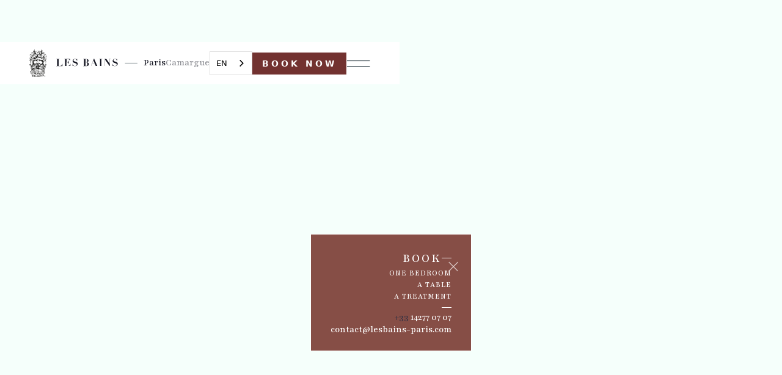

--- FILE ---
content_type: text/html
request_url: https://en.lesbains-paris.com/chambres-suites
body_size: 15087
content:
<!DOCTYPE html><!-- This site was created in Webflow. https://webflow.com --><!-- Last Published: Thu Jan 15 2026 20:29:46 GMT+0000 (Coordinated Universal Time) --><html data-wf-domain="en.lesbains-paris.com" data-wf-page="658f64c0cc289cdec08922ff" data-wf-site="658b28a92ad3f8915487c81c" lang="en" data-wg-translated="en"><head><meta charset="utf-8"><title>Rooms and Suites | Les Bains Paris | Luxurious Comfort</title><meta content="The rooms and suites at Les Bains Paris combine luxurious comfort with elegant design, for an unforgettable stay imbued with charm and elegance." name="description"><meta content="Rooms and Suites | Les Bains Paris | Luxurious Comfort" property="og:title"><meta content="The rooms and suites at Les Bains Paris combine luxurious comfort with elegant design, for an unforgettable stay imbued with charm and elegance." property="og:description"><meta content="https://cdn.prod.website-files.com/658b28a92ad3f8915487c81c/65997b26dc2d54d5cde874a2_menu.webp" property="og:image"><meta content="Rooms and Suites | Les Bains Paris | Luxurious Comfort" property="twitter:title"><meta content="The rooms and suites at Les Bains Paris combine luxurious comfort with elegant design, for an unforgettable stay imbued with charm and elegance." property="twitter:description"><meta content="https://cdn.prod.website-files.com/658b28a92ad3f8915487c81c/65997b26dc2d54d5cde874a2_menu.webp" property="twitter:image"><meta property="og:type" content="website"><meta content="summary_large_image" name="twitter:card"><meta content="width=device-width, initial-scale=1" name="viewport"><meta content="ULZCokB6vKvGeHCdOMH3IhvAi3MdILoRkjjOvkGKOz8" name="google-site-verification"><meta content="Webflow" name="generator"><link href="https://cdn.prod.website-files.com/658b28a92ad3f8915487c81c/css/lesbains.webflow.shared.1d117043f.css" rel="stylesheet" type="text/css" integrity="sha384-HRFwQ/ovvSdOrTYJ0NhxveKQSyLGfs5p1M5D3VEFpvj3W8R9tPkKlPKN7I+ycT07" crossorigin="anonymous"><link href="https://fonts.googleapis.com" rel="preconnect"><link href="https://fonts.gstatic.com" rel="preconnect" crossorigin="anonymous"><script src="https://ajax.googleapis.com/ajax/libs/webfont/1.6.26/webfont.js" type="text/javascript"></script><script type="text/javascript">WebFont.load({  google: {    families: ["Montserrat:100,100italic,200,200italic,300,300italic,400,400italic,500,500italic,600,600italic,700,700italic,800,800italic,900,900italic","Playfair:300,regular,500,600,700,800,900,300italic,italic,500italic,600italic,700italic,800italic,900italic"]  }});</script><script type="text/javascript">!function(o,c){var n=c.documentElement,t=" w-mod-";n.className+=t+"js",("ontouchstart"in o||o.DocumentTouch&&c instanceof DocumentTouch)&&(n.className+=t+"touch")}(window,document);</script><link href="https://cdn.prod.website-files.com/658b28a92ad3f8915487c81c/658b3ecc69cd0ef2a40e17d1_favicon.jpg" rel="shortcut icon" type="image/x-icon"><link href="https://cdn.prod.website-files.com/658b28a92ad3f8915487c81c/658b3ed0e6592852898b6895_webclip.jpg" rel="apple-touch-icon"><!-- Google Tag Manager -->
<script>(function(w,d,s,l,i){w[l]=w[l]||[];w[l].push({'gtm.start':
new Date().getTime(),event:'gtm.js'});var f=d.getElementsByTagName(s)[0],
j=d.createElement(s),dl=l!='dataLayer'?'&l='+l:'';j.async=true;j.src=
'https://www.googletagmanager.com/gtm.js?id='+i+dl;f.parentNode.insertBefore(j,f);
})(window,document,'script','dataLayer','GTM-TGJXKQ');</script>
<!-- End Google Tag Manager -->





<script type="application/json" id="weglot-data">{"allLanguageUrls":{"fr":"https://www.lesbains-paris.com/chambres-suites","en":"https://en.lesbains-paris.com/chambres-suites","es":"https://es.lesbains-paris.com/chambres-suites"},"originalCanonicalUrl":"https://www.lesbains-paris.com/chambres-suites","originalPath":"/chambres-suites","settings":{"auto_switch":false,"auto_switch_fallback":null,"category":18,"custom_settings":{"button_style":{"with_name":true,"full_name":true,"is_dropdown":true,"with_flags":false,"flag_type":"rectangle_mat","custom_css":""},"switchers":[{"style":{"with_name":true,"with_flags":false,"full_name":false,"is_dropdown":true,"invert_flags":true,"flag_type":"rectangle_mat","size_scale":1},"opts":{"open_hover":false,"close_outside_click":false,"is_responsive":false,"display_device":"mobile","pixel_cutoff":768},"location":{"target":".navbar > .nav-container > .nav-block > .nav-weglot","sibling":""}}],"translate_search":false,"loading_bar":true,"hide_switcher":false,"translate_images":false,"subdomain":false,"wait_transition":true,"dynamic":""},"deleted_at":null,"dynamics":[],"excluded_blocks":[{"value":".wg-element-wrapper","description":null}],"excluded_paths":[{"excluded_languages":[],"language_button_displayed":false,"type":"MATCH_REGEX","value":"/sitemap.xml"},{"excluded_languages":[],"language_button_displayed":false,"type":"MATCH_REGEX","value":"/robots.txt"}],"external_enabled":false,"host":"www.lesbains-paris.com","is_dns_set":false,"is_https":true,"language_from":"fr","language_from_custom_flag":null,"language_from_custom_name":null,"languages":[{"connect_host_destination":{"is_dns_set":true,"created_on_aws":1712246581,"host":"en.lesbains-paris.com"},"custom_code":null,"custom_flag":null,"custom_local_name":null,"custom_name":null,"enabled":true,"language_to":"en"},{"connect_host_destination":{"is_dns_set":true,"created_on_aws":1712246581,"host":"es.lesbains-paris.com"},"custom_code":null,"custom_flag":null,"custom_local_name":null,"custom_name":null,"enabled":true,"language_to":"es"}],"media_enabled":false,"page_views_enabled":false,"technology_id":13,"technology_name":"Webflow","translation_engine":3,"url_type":"SUBDOMAIN","versions":{"translation":1764858738}}}</script>
<script type="text/javascript" src="https://cdn.weglot.com/weglot.min.js"></script>
<script>
    Weglot.initialize({
        api_key: 'wg_446e92fa922a32ae44efe6e1dbab6baf4'
    });
</script><!-- [Attributes by Finsweet] CMS Slider -->
<script async="" src="https://cdn.jsdelivr.net/npm/@finsweet/attributes-cmsslider@1/cmsslider.js"></script><link href="https://www.lesbains-paris.com/chambres-suites" hreflang="fr" rel="alternate"><link href="https://en.lesbains-paris.com/chambres-suites" hreflang="en" rel="alternate"><link href="https://es.lesbains-paris.com/chambres-suites" hreflang="es" rel="alternate"></head><body><div class="page-wrapper"><div class="global-styles w-embed"><style>

/* Make text look crisper and more legible in all browsers */
body {
  -webkit-font-smoothing: antialiased;
  -moz-osx-font-smoothing: grayscale;
  font-smoothing: antialiased;
  text-rendering: optimizeLegibility;
}

/* Focus state style for keyboard navigation for the focusable elements */
*[tabindex]:focus-visible,
  input[type="file"]:focus-visible {
   outline: 0.125rem solid #4d65ff;
   outline-offset: 0.125rem;
}

/* Get rid of top margin on first element in any rich text element */
.w-richtext > :not(div):first-child, .w-richtext > div:first-child > :first-child {
  margin-top: 0 !important;
}

/* Get rid of bottom margin on last element in any rich text element */
.w-richtext>:last-child, .w-richtext ol li:last-child, .w-richtext ul li:last-child {
	margin-bottom: 0 !important;
}

/* Prevent all click and hover interaction with an element */
.pointer-events-off {
	pointer-events: none;
}

/* Enables all click and hover interaction with an element */
.pointer-events-on {
  pointer-events: auto;
}

/* Create a class of .div-square which maintains a 1:1 dimension of a div */
.div-square::after {
	content: "";
	display: block;
	padding-bottom: 100%;
}

/* Make sure containers never lose their center alignment */
.container-medium,.container-small, .container-large {
	margin-right: auto !important;
  margin-left: auto !important;
}

/* 
Make the following elements inherit typography styles from the parent and not have hardcoded values. 
Important: You will not be able to style for example "All Links" in Designer with this CSS applied.
Uncomment this CSS to use it in the project. Leave this message for future hand-off.
*/
/*
a,
.w-input,
.w-select,
.w-tab-link,
.w-nav-link,
.w-dropdown-btn,
.w-dropdown-toggle,
.w-dropdown-link {
  color: inherit;
  text-decoration: inherit;
  font-size: inherit;
}
*/

/* Apply "..." after 3 lines of text */
.text-style-3lines {
	display: -webkit-box;
	overflow: hidden;
	-webkit-line-clamp: 3;
	-webkit-box-orient: vertical;
}

/* Apply "..." after 2 lines of text */
.text-style-2lines {
	display: -webkit-box;
	overflow: hidden;
	-webkit-line-clamp: 2;
	-webkit-box-orient: vertical;
}

/* Adds inline flex display */
.display-inlineflex {
  display: inline-flex;
}

/* These classes are never overwritten */
.hide {
  display: none !important;
}

@media screen and (max-width: 991px) {
    .hide, .hide-tablet {
        display: none !important;
    }
}
  @media screen and (max-width: 767px) {
    .hide-mobile-landscape{
      display: none !important;
    }
}
  @media screen and (max-width: 479px) {
    .hide-mobile{
      display: none !important;
    }
}
 
.margin-0 {
  margin: 0rem !important;
}
  
.padding-0 {
  padding: 0rem !important;
}

.spacing-clean {
padding: 0rem !important;
margin: 0rem !important;
}

.margin-top {
  margin-right: 0rem !important;
  margin-bottom: 0rem !important;
  margin-left: 0rem !important;
}

.padding-top {
  padding-right: 0rem !important;
  padding-bottom: 0rem !important;
  padding-left: 0rem !important;
}
  
.margin-right {
  margin-top: 0rem !important;
  margin-bottom: 0rem !important;
  margin-left: 0rem !important;
}

.padding-right {
  padding-top: 0rem !important;
  padding-bottom: 0rem !important;
  padding-left: 0rem !important;
}

.margin-bottom {
  margin-top: 0rem !important;
  margin-right: 0rem !important;
  margin-left: 0rem !important;
}

.padding-bottom {
  padding-top: 0rem !important;
  padding-right: 0rem !important;
  padding-left: 0rem !important;
}

.margin-left {
  margin-top: 0rem !important;
  margin-right: 0rem !important;
  margin-bottom: 0rem !important;
}
  
.padding-left {
  padding-top: 0rem !important;
  padding-right: 0rem !important;
  padding-bottom: 0rem !important;
}
  
.margin-horizontal {
  margin-top: 0rem !important;
  margin-bottom: 0rem !important;
}

.padding-horizontal {
  padding-top: 0rem !important;
  padding-bottom: 0rem !important;
}

.margin-vertical {
  margin-right: 0rem !important;
  margin-left: 0rem !important;
}
  
.padding-vertical {
  padding-right: 0rem !important;
  padding-left: 0rem !important;
}

</style></div><main class="main-wrapper"><div data-animation="default" data-collapse="medium" data-duration="400" data-easing="ease" data-easing2="ease" role="banner" class="navbar w-nav"><div class="nav-container"><div class="brand-wrapper"><a href="/" class="brand w-nav-brand"><img src="https://cdn.prod.website-files.com/658b28a92ad3f8915487c81c/659bf2e9db9e1f70a6328edc_logo.svg" loading="lazy" alt="Les Bains Logo"></a><div class="brand-block"><a href="https://en.lesbains-paris.com/" target="_blank" class="brand-link w-inline-block"><div>Paris</div></a><a href="https://www.lesbainsgardians.com/" target="_blank" class="brand-link is-guardians w-inline-block"><div>Camargue</div></a></div></div><div class="nav-block"><div class="nav-weglot"></div><a href="#" data-w-id="9534d8c9-d518-a47e-19e2-4941b99beb76" class="button is-nav is-drop w-nav-link">BOOK NOW</a><a data-w-id="5b0b6d92-46e1-8019-66b3-5c5e16953e33" href="#" class="nav-menu-button w-inline-block"><img src="https://cdn.prod.website-files.com/658b28a92ad3f8915487c81c/658b3467d3207b2ef9f58c1c_menu-icon.svg" loading="lazy" alt="" class="menu-button-icon"></a></div></div><div class="menu"><div class="nav-container is-menu"><div class="brand-wrapper"><a href="/" class="brand w-nav-brand"><img src="https://cdn.prod.website-files.com/658b28a92ad3f8915487c81c/659bf2e9db9e1f70a6328edc_logo.svg" loading="lazy" alt="Les Bains Logo"></a><div class="brand-block"><a href="https://en.lesbains-paris.com/" target="_blank" class="brand-link w-inline-block"><div>Paris</div></a><a href="https://www.lesbainsgardians.com/" target="_blank" class="brand-link is-guardians w-inline-block"><div>Gardians</div></a></div></div><div class="nav-block"><a data-w-id="4b22a2a1-ffb5-948f-2b9e-a6eb35669ecd" href="#" class="nav-menu-button is-02 w-inline-block"><img src="https://cdn.prod.website-files.com/658b28a92ad3f8915487c81c/659aca342473ac6bf1cab788_icon-close.svg" loading="lazy" alt="" class="menu-button-icon"></a></div></div><div class="menu-grid"><div id="w-node-_7c14c650-bc37-17d2-4ac9-8191473f8cee-16953e2c" class="menu-grid-block"><a href="/" class="menu-link w-inline-block"><div>home</div></a><a data-w-id="e1c73f56-3e34-d2f8-71d8-f6157e826431" href="/chambres-suites" aria-current="page" class="menu-link w-inline-block w--current"><div>Hotel</div></a><a data-w-id="cae99ddb-3511-0cac-4c05-5db9b6cf5b31" href="/restaurant-bar" class="menu-link w-inline-block"><div>Restaurant &amp; Bar</div></a><a data-w-id="17a11a36-d5ee-965e-1624-03c104af6001" href="/club-et-evenements" class="menu-link w-inline-block"><div>Club &amp; Events</div></a><a data-w-id="df74daff-c673-c826-6d4e-456ff6316cb7" href="/spa-bien-etre" class="menu-link w-inline-block"><div>Wellness</div></a><a data-w-id="4661f60f-b733-ef23-db07-d2290f7d93ad" href="/offres-et-forfaits" class="menu-link w-inline-block"><div>Offers</div></a><a data-w-id="b5f7287a-932b-f348-29a6-11929fd843ae" href="/privatisation" class="menu-link w-inline-block"><div><span>Go Private</span></div></a><a data-w-id="52f8e322-e02f-86f3-4f4f-bf636b6b64e0" href="https://shop.lesbains.co/" target="_blank" class="menu-link w-inline-block"><div>La Boutique</div></a></div><div id="w-node-_754690a5-0a44-908c-49c1-2d9e0d61b82e-16953e2c" class="menu-grid-img"><div data-w-id="4dfd49d8-1b4e-8df5-7873-77741e622c8b" class="menu-grid-img-01"><img src="https://cdn.prod.website-files.com/658b28a92ad3f8915487c81c/65997b26dc2d54d5cde874a2_menu.webp" loading="lazy" sizes="(max-width: 479px) 100vw, 239.96875px, 100vw" srcset="https://cdn.prod.website-files.com/658b28a92ad3f8915487c81c/65997b26dc2d54d5cde874a2_menu-p-500.webp 500w, https://cdn.prod.website-files.com/658b28a92ad3f8915487c81c/65997b26dc2d54d5cde874a2_menu-p-800.webp 800w, https://cdn.prod.website-files.com/658b28a92ad3f8915487c81c/65997b26dc2d54d5cde874a2_menu-p-1080.webp 1080w, https://cdn.prod.website-files.com/658b28a92ad3f8915487c81c/65997b26dc2d54d5cde874a2_menu.webp 1440w" alt="Grand salon vintage Les Bains Paris" class="image-cover"></div><div data-w-id="d23fec20-82d3-e43d-3784-9a833b276db1" class="menu-grid-img-02"><img src="https://cdn.prod.website-files.com/658b28a92ad3f8915487c81c/65997ee655ab821f561c2a56_hero-image.webp" loading="lazy" sizes="(max-width: 479px) 100vw, 239.96875px, 100vw" srcset="https://cdn.prod.website-files.com/658b28a92ad3f8915487c81c/65997ee655ab821f561c2a56_hero-image-p-500.webp 500w, https://cdn.prod.website-files.com/658b28a92ad3f8915487c81c/65997ee655ab821f561c2a56_hero-image-p-800.webp 800w, https://cdn.prod.website-files.com/658b28a92ad3f8915487c81c/65997ee655ab821f561c2a56_hero-image-p-1080.webp 1080w, https://cdn.prod.website-files.com/658b28a92ad3f8915487c81c/65997ee655ab821f561c2a56_hero-image-p-1600.webp 1600w, https://cdn.prod.website-files.com/658b28a92ad3f8915487c81c/65997ee655ab821f561c2a56_hero-image-p-2000.webp 2000w, https://cdn.prod.website-files.com/658b28a92ad3f8915487c81c/65997ee655ab821f561c2a56_hero-image.webp 2160w" alt="Large room Les Bains Paris" class="image-cover"></div><div data-w-id="01337885-6904-6847-61e3-7943052bce16" class="menu-grid-img-03"><img src="https://cdn.prod.website-files.com/658b28a92ad3f8915487c81c/65997f022473ac6bf11f7516_hero-restaurant.avif" loading="lazy" sizes="(max-width: 479px) 100vw, 239.96875px, 100vw" srcset="https://cdn.prod.website-files.com/658b28a92ad3f8915487c81c/65997f022473ac6bf11f7516_hero-restaurant-p-500.avif 500w, https://cdn.prod.website-files.com/658b28a92ad3f8915487c81c/65997f022473ac6bf11f7516_hero-restaurant-p-800.avif 800w, https://cdn.prod.website-files.com/658b28a92ad3f8915487c81c/65997f022473ac6bf11f7516_hero-restaurant-p-1080.avif 1080w, https://cdn.prod.website-files.com/658b28a92ad3f8915487c81c/65997f022473ac6bf11f7516_hero-restaurant.avif 2160w" alt="Large dining room with red ceiling Les Bains Paris" class="image-cover"></div><div data-w-id="6c7409e7-1e62-c5c9-b203-c467c3df64be" class="menu-grid-img-04"><img src="https://cdn.prod.website-files.com/658b28a92ad3f8915487c81c/65997f3827a6602c7485c298_hero-image.avif" loading="lazy" sizes="(max-width: 479px) 100vw, 239.96875px, 100vw" srcset="https://cdn.prod.website-files.com/658b28a92ad3f8915487c81c/65997f3827a6602c7485c298_hero-image-p-500.avif 500w, https://cdn.prod.website-files.com/658b28a92ad3f8915487c81c/65997f3827a6602c7485c298_hero-image-p-800.avif 800w, https://cdn.prod.website-files.com/658b28a92ad3f8915487c81c/65997f3827a6602c7485c298_hero-image-p-1080.avif 1080w, https://cdn.prod.website-files.com/658b28a92ad3f8915487c81c/65997f3827a6602c7485c298_hero-image.avif 2160w" alt="Live band at Les Bains Paris" class="image-cover"></div><div data-w-id="28978737-ca21-9718-35c2-403d5808a72b" class="menu-grid-img-05"><img src="https://cdn.prod.website-files.com/658b28a92ad3f8915487c81c/65997f60205f6ceb1f81a4c8_hero%20image.avif" loading="lazy" sizes="(max-width: 479px) 100vw, 239.96875px, 100vw" srcset="https://cdn.prod.website-files.com/658b28a92ad3f8915487c81c/65997f60205f6ceb1f81a4c8_hero%20image-p-500.avif 500w, https://cdn.prod.website-files.com/658b28a92ad3f8915487c81c/65997f60205f6ceb1f81a4c8_hero%20image-p-800.avif 800w, https://cdn.prod.website-files.com/658b28a92ad3f8915487c81c/65997f60205f6ceb1f81a4c8_hero%20image-p-1080.avif 1080w, https://cdn.prod.website-files.com/658b28a92ad3f8915487c81c/65997f60205f6ceb1f81a4c8_hero%20image.avif 2160w" alt="Woman in a yoga session Les Bains Paris" class="image-cover"></div><div data-w-id="632d154b-b708-9f0d-2729-f09ac7244869" class="menu-grid-img-06"><img src="https://cdn.prod.website-files.com/658b28a92ad3f8915487c81c/65997f72e1e23501cd0a1b29_hero%20image.avif" loading="lazy" sizes="(max-width: 479px) 100vw, 239.96875px, 100vw" srcset="https://cdn.prod.website-files.com/658b28a92ad3f8915487c81c/65997f72e1e23501cd0a1b29_hero%20image-p-500.avif 500w, https://cdn.prod.website-files.com/658b28a92ad3f8915487c81c/65997f72e1e23501cd0a1b29_hero%20image-p-800.avif 800w, https://cdn.prod.website-files.com/658b28a92ad3f8915487c81c/65997f72e1e23501cd0a1b29_hero%20image-p-1080.avif 1080w, https://cdn.prod.website-files.com/658b28a92ad3f8915487c81c/65997f72e1e23501cd0a1b29_hero%20image.avif 2160w" alt="Les Bains Paris store front" class="image-cover"></div><div data-w-id="26e57fce-0190-0abb-7cfb-286ad7b5f3a5" class="menu-grid-img-07"><img src="https://cdn.prod.website-files.com/658b28a92ad3f8915487c81c/65906cbe64aed4b6f4eda2f8_hero.webp" loading="lazy" sizes="(max-width: 479px) 100vw, 239.96875px, 100vw" srcset="https://cdn.prod.website-files.com/658b28a92ad3f8915487c81c/65906cbe64aed4b6f4eda2f8_hero-p-500.webp 500w, https://cdn.prod.website-files.com/658b28a92ad3f8915487c81c/65906cbe64aed4b6f4eda2f8_hero-p-800.webp 800w, https://cdn.prod.website-files.com/658b28a92ad3f8915487c81c/65906cbe64aed4b6f4eda2f8_hero-p-1080.webp 1080w, https://cdn.prod.website-files.com/658b28a92ad3f8915487c81c/65906cbe64aed4b6f4eda2f8_hero-p-1600.webp 1600w, https://cdn.prod.website-files.com/658b28a92ad3f8915487c81c/65906cbe64aed4b6f4eda2f8_hero-p-2000.webp 2000w, https://cdn.prod.website-files.com/658b28a92ad3f8915487c81c/65906cbe64aed4b6f4eda2f8_hero.webp 2160w" alt="Restaurant round table Les Bains Paris" class="image-cover"></div><div data-w-id="fa0553e1-c97d-7fbc-8461-48056db2dd6c" class="menu-grid-img-08"><img src="https://cdn.prod.website-files.com/658b28a92ad3f8915487c81c/65998e09e1e23501cd121e48_paresien-02.avif" loading="lazy" alt="Salon lounge Les Bains Paris" class="image-cover"></div></div><div id="w-node-a397ee60-8e3e-d4bc-05a9-0f8796608a72-16953e2c" class="menu-grid-block-02"><div class="menu-grid-block-logo"><img src="https://cdn.prod.website-files.com/658b28a92ad3f8915487c81c/658c42745a6a9abfe1931d38_logo-footer.svg" loading="lazy" alt="Les Bains Logo" class="menu-grid-block-logo-img"></div><a href="/actualites" class="menu-link-02 w-inline-block"><div>news</div></a><a href="/recrutement" class="menu-link-02 w-inline-block"><div>recruitment</div></a><a href="/galerie" class="menu-link-02 w-inline-block"><div>Photo gallery</div></a><a href="/contact" class="menu-link-02 w-inline-block"><div>contact &amp; ACCESS</div></a><a href="/presse" class="menu-link-02 w-inline-block"><div>press</div></a><a href="https://www.lesbainsgardians.com/" target="_blank" class="menu-link-02 w-inline-block"><div>Les Bains Gardians</div></a><a href="https://lesbainsguerbois.com/" target="_blank" class="menu-link-02 w-inline-block"><div>LES BAINS guerbois</div></a></div></div></div></div><div class="w-dyn-list"><div role="list" class="w-dyn-items"><div role="listitem" class="w-dyn-item"><div data-w-id="5d0f7522-da4f-01ac-7571-ba1772cb5330" class="component_hero is-02"><div class="padding-global"><div class="container-large"><div style="opacity:0" class="component_hero-content"><div class="component_hero-content-text"><h1 class="heading-style-h1 text-color-white text-align-center is-mobile">Rooms &amp; SUITES</h1></div></div></div></div><img loading="lazy" alt="Living room with sofa and bed Les Bains Paris" src="https://cdn.prod.website-files.com/658b3736856973b37f32c726/658f65f5582e5f01dcff5a91_hero-image.avif" sizes="100vw" srcset="https://cdn.prod.website-files.com/658b3736856973b37f32c726/658f65f5582e5f01dcff5a91_hero-image-p-500.avif 500w, https://cdn.prod.website-files.com/658b3736856973b37f32c726/658f65f5582e5f01dcff5a91_hero-image-p-800.avif 800w, https://cdn.prod.website-files.com/658b3736856973b37f32c726/658f65f5582e5f01dcff5a91_hero-image-p-1080.avif 1080w, https://cdn.prod.website-files.com/658b3736856973b37f32c726/658f65f5582e5f01dcff5a91_hero-image.avif 2160w" class="image-cover heading-image"><div class="component_hero-popup"><div class="component_hero-popup-wrapper"><div class="component_hero-popup-title"><div>book</div><div class="component_hero-popup-line"></div></div><div class="component_hero-popup-block"><a href="https://www.secure-hotel-booking.com/smart/Hotel-Les-Bains/J7AI/fr-FR/" target="_blank" class="component_hero-popup-link w-inline-block"><div>one bedroom</div></a><a data-w-id="e5c079a4-2f25-4185-bcd8-5bd0c89f3bf5" href="#" class="component_hero-popup-link w-inline-block"><div>a table</div></a><a href="mailto:spa@lesbains-paris.com" class="component_hero-popup-link w-inline-block"><div>a treatment</div></a></div><div class="component_hero-popup-line"></div><div class="component_hero-popup-block-2"><p class="text-size-regular is-footer">‍+33<a href="tel:+33142770707" class="link-popup-text"> 14277 07 07</a><br/><a href="mailto:contact@lesbains-paris.com" class="link-popup-text">contact@lesbains-paris.com</a></p></div><a data-w-id="e5c079a4-2f25-4185-bcd8-5bd0c89f3c04" href="#" class="component_hero-popup-close w-inline-block"><img src="https://cdn.prod.website-files.com/658b28a92ad3f8915487c81c/658f6b0f7ab093299dae3faf_close.svg" loading="lazy" alt="" class="component_hero-popup-close-icon"></a></div></div></div><div class="component_pages"><div class="padding-global is-off"><div class="container-large"><div class="component_pages-wrraper"><a href="/chambres-suites" aria-current="page" class="link-pages w-inline-block w--current"><div>Hotel</div></a><div class="component_pages-line"></div><a href="/restaurant-bar" class="link-pages w-inline-block"><div>Restaurant &amp; Bar</div></a><div class="component_pages-line"></div><a href="/club-et-evenements" class="link-pages w-inline-block"><div>Club &amp; Events</div></a><div class="component_pages-line"></div><a href="/spa-bien-etre" class="link-pages w-inline-block"><div>Wellness</div></a><div class="component_pages-line"></div><a href="/offres-et-forfaits" class="link-pages w-inline-block"><div>OFFERS</div></a><div class="component_pages-line"></div><a href="/privatisation" class="link-pages w-inline-block"><div><span>Go Private</span></div></a><div class="component_pages-line"></div><a href="https://shop.lesbains.co" target="_blank" class="link-pages w-inline-block"><div>La Boutique</div></a></div></div></div></div><div class="suites_about"><div class="padding-global"><div class="container-large"><div class="suites_about-flex"><div data-w-id="16513f67-6d08-8f4c-3971-04fa6eb9f601" style="opacity:0" class="suites_about-title"><h2 class="heading-style-h2">URBAN</h2><div class="suites_about-title-margin"><h2 class="heading-bellamy-h2 text-color-grey">design</h2></div></div><img src="https://cdn.prod.website-files.com/658b28a92ad3f8915487c81c/65902c485e79882f91bf016c_layer-confort.webp" loading="lazy" alt="" class="suites_about-layer"><div data-w-id="70d93406-3d73-f3e5-a7c4-54a33cd7b130" style="opacity:0" class="suites_about-text"><p class="text-size-medium text-weight-medium text-style-italic">A 5-star hotel with 39 rooms and suites, Les Bains is a hybrid place where you can sleep, relax, drink, eat, dance and do it all over again.</p></div></div></div></div><div class="suites_about-grid"><div id="w-node-aecadca6-d7bd-5ca4-33d0-0fb4e8f20eff-c08922ff" class="suites_about-grid-img"><img loading="lazy" alt="Living room with coffee table Les Bains Paris" src="https://cdn.prod.website-files.com/658b3736856973b37f32c726/65902d3dff63da989b34cfd6_about-01.avif" sizes="100vw" srcset="https://cdn.prod.website-files.com/658b3736856973b37f32c726/65902d3dff63da989b34cfd6_about-01-p-500.avif 500w, https://cdn.prod.website-files.com/658b3736856973b37f32c726/65902d3dff63da989b34cfd6_about-01.avif 875w" class="image-cover"></div><div id="w-node-_163b90c5-3ed6-5105-0c1b-da18d3e04356-c08922ff" data-w-id="163b90c5-3ed6-5105-0c1b-da18d3e04356" style="opacity:0" class="suites_about-grid-text"><h3 class="heading-large text-color-black text-style-allcaps hide">Heading</h3><p class="text-size-regular text-color-black">The decor, by Tristan Auer, subtly blends eras. Materials include precious woods, velvets and white marble, refined bespoke furniture, Gainsbourg-style carpets and replica Wharolian sofas. Hammam and outdoor showers in some rooms, numerous south-facing balconies and private terraces, right up to the famous penthouse suites.</p><a href="https://www.secure-hotel-booking.com/smart/Hotel-Les-Bains/J7AI/fr-FR/" target="_blank" class="link is-black w-inline-block"><div>book</div><div class="link-line is-black"></div></a></div><div id="w-node-_0a613f76-22b4-96ba-4d5a-9029cde343f7-c08922ff" data-w-id="0a613f76-22b4-96ba-4d5a-9029cde343f7" style="opacity:0" class="suites_about-grid-text is-02"><p class="text-size-medium text-weight-medium text-style-italic text-color-maroon">Urban design and maximum comfort: a dream come true!</p><div class="suites_about-grid-text-autor"><div class="suites_about-grid-text-line"></div><div class="text-size-small text-color-maroon text-style-allcaps text-weight-medium">ELLE DÉCORATION</div></div><img src="https://cdn.prod.website-files.com/658b28a92ad3f8915487c81c/65903014582e5f01dc6bd4d8_layer-text.webp" loading="lazy" alt="" class="suites_about-grid-text-layer-01"><img src="https://cdn.prod.website-files.com/658b28a92ad3f8915487c81c/65903065eadc4055629d9f8e_layer-text-2.webp" loading="lazy" alt="" class="suites_about-grid-text-layer-02"></div><div id="w-node-_2f7fff99-2459-a9a6-2f50-38e9b6e7b87c-c08922ff" data-w-id="2f7fff99-2459-a9a6-2f50-38e9b6e7b87c" style="opacity:0" class="suites_about-grid-text is-03"><h3 class="heading-large text-color-black text-style-allcaps hide">Heading</h3><p class="text-size-regular text-color-black">Exclusive offers for the ultimate Les Bains experience. Wellness, hedonism, gastronomy, culture or olfactory experiences, Les Bains awakens your senses.</p><a href="/offres-et-forfaits" class="link is-black w-inline-block"><div>our special offers</div><div class="link-line is-black"></div></a></div><div id="w-node-b96474e9-bf9b-f5b0-3b0e-8b3e2919b33a-c08922ff" class="suites_about-grid-img is02"><img loading="lazy" alt="Large bathroom Les Bains Paris" src="https://cdn.prod.website-files.com/658b3736856973b37f32c726/659031fcb38aaf93e063cd1f_about-02.avif" class="image-cover"></div></div></div></div></div></div><section id="chambres-et-suites" class="suites_album"><div class="padding-global"><div class="container-xlarge"><div class="suites_album-wrapper"><div data-w-id="b9249aac-3483-8e2f-2f1a-8604035d8e64" style="opacity:0" class="suites_album-flex"><div data-w-id="6fb82934-170a-b203-f1e0-4b7c532039e2" style="opacity:0" class="suites_album-title"><h2 class="heading-style-h3">rooms <span class="text-span title-sie-2">&</span></h2><div class="suites_album-title-margin"><h2 class="heading-bellamy-h3 text-color-grey">suítes</h2></div></div></div><div data-w-id="aeac6bd9-2ba7-6997-716b-8edb3af3aebe" style="opacity:0" class="suites_album-tabs"><div data-current="Tab 7" data-easing="ease" data-duration-in="300" data-duration-out="100" class="tabs w-tabs"><div class="tabs-menu w-tab-menu"><a data-w-tab="Tab 1" class="tab-link w-inline-block w-tab-link"><div>classic</div><div class="tab-link-line"></div></a><a data-w-tab="Tab 2" class="tab-link w-inline-block w-tab-link"><div>superior</div><div class="tab-link-line"></div></a><a data-w-tab="Tab 3" class="tab-link w-inline-block w-tab-link"><div>deluxe</div><div class="tab-link-line"></div></a><a data-w-tab="Tab 4" class="tab-link w-inline-block w-tab-link"><div>executive</div><div class="tab-link-line"></div></a><a data-w-tab="Tab 5" class="tab-link w-inline-block w-tab-link"><div>junior suite</div><div class="tab-link-line"></div></a><a data-w-tab="Tab 6" class="tab-link w-inline-block w-tab-link"><div>SUITE</div><div class="tab-link-line"></div></a><a data-w-tab="Tab 7" class="tab-link w-inline-block w-tab-link w--current"><div>SUITE LES BAINS x B&amp;O</div><div class="tab-link-line hide"></div></a><a data-w-tab="Tab 8" class="tab-link w-inline-block w-tab-link"><div></div></a></div><div class="tabs-content w-tab-content"><div data-w-tab="Tab 1" class="tab-pane w-tab-pane"><div data-delay="3000" data-animation="slide" class="slider-suites w-slider" data-autoplay="true" data-easing="ease" data-hide-arrows="false" data-disable-swipe="false" data-autoplay-limit="0" data-nav-spacing="3" data-duration="500" data-infinite="true" fs-cmsslider-element="slider-1"><div data-w-id="65ec0089-7807-cd96-3e3b-28a289379cf5" style="opacity:0" class="slide-suites-block"><h3 class="heading-large text-color-black text-style-allcaps text-color-white">CLASSIC ROOM</h3><p class="text-size-regular text-color-white">2 persons - 23m²</p><div class="slide-suites-block-button"><div class="margin-top margin-small"><a href="/chambres/classique" class="button is-secondary w-button">discover</a></div><div class="margin-top margin-small"><a href="https://www.secure-hotel-booking.com/Hotel-Les-Bains/J7AI/fr-FR?hotelId=16376" target="_blank" class="button is-secondary w-button">book</a></div></div></div><div class="mask-suites w-slider-mask"><div class="slide-suites w-slide"><img sizes="100vw" srcset="https://cdn.prod.website-files.com/658b28a92ad3f8915487c81c/65e4d2dcf6f8e1ebbc9851d3_LES-BAINS-BEDROOM-E3-104-1400x933%20(1)-p-500.avif 500w, https://cdn.prod.website-files.com/658b28a92ad3f8915487c81c/65e4d2dcf6f8e1ebbc9851d3_LES-BAINS-BEDROOM-E3-104-1400x933%20(1).avif 1400w" alt="" src="https://cdn.prod.website-files.com/658b28a92ad3f8915487c81c/65e4d2dcf6f8e1ebbc9851d3_LES-BAINS-BEDROOM-E3-104-1400x933%20(1).avif" loading="lazy" class="image-cover"></div></div><div class="left-arrow w-slider-arrow-left"><div class="w-icon-slider-left"></div></div><div class="right-arrow w-slider-arrow-right"><div class="w-icon-slider-right"></div></div><div class="slide-nav-2 w-slider-nav w-round"></div></div><div class="hide w-dyn-list"><div fs-cmsslider-element="list-1" role="list" class="w-dyn-items"><div role="listitem" class="slide-suites w-dyn-item"><img loading="lazy" src="https://cdn.prod.website-files.com/658b3736856973b37f32c726/65d29b6d8a6e2bcbcef97a47_65ca94157b1066d226bf017f_LES%20BAINS%20BEDROOM%20F5.webp" alt="" class="image-cover"><div class="slide-suites-overlay"></div></div><div role="listitem" class="slide-suites w-dyn-item"><img loading="lazy" src="https://cdn.prod.website-files.com/658b3736856973b37f32c726/65e4dbc80caabe7e9874057e_LES-BAINS-BEDROOM-SUITE-7-1-1120x1400.avif" alt="" sizes="100vw" srcset="https://cdn.prod.website-files.com/658b3736856973b37f32c726/65e4dbc80caabe7e9874057e_LES-BAINS-BEDROOM-SUITE-7-1-1120x1400-p-500.avif 500w, https://cdn.prod.website-files.com/658b3736856973b37f32c726/65e4dbc80caabe7e9874057e_LES-BAINS-BEDROOM-SUITE-7-1-1120x1400.avif 1120w" class="image-cover"><div class="slide-suites-overlay"></div></div><div role="listitem" class="slide-suites w-dyn-item"><img loading="lazy" src="https://cdn.prod.website-files.com/658b3736856973b37f32c726/65e4d3b5aa8988f379a27698_LES-BAINS-BEDROOM-E3-104-1400x933%20(1).avif" alt="" sizes="100vw" srcset="https://cdn.prod.website-files.com/658b3736856973b37f32c726/65e4d3b5aa8988f379a27698_LES-BAINS-BEDROOM-E3-104-1400x933%20(1)-p-500.avif 500w, https://cdn.prod.website-files.com/658b3736856973b37f32c726/65e4d3b5aa8988f379a27698_LES-BAINS-BEDROOM-E3-104-1400x933%20(1).avif 1400w" class="image-cover"><div class="slide-suites-overlay"></div></div><div role="listitem" class="slide-suites w-dyn-item"><img loading="lazy" src="https://cdn.prod.website-files.com/658b3736856973b37f32c726/65e4d3df57ba600e3f86b0c9_LES-BAINS-BEDROOM-F6-114-1120x1400.avif" alt="" sizes="100vw" srcset="https://cdn.prod.website-files.com/658b3736856973b37f32c726/65e4d3df57ba600e3f86b0c9_LES-BAINS-BEDROOM-F6-114-1120x1400-p-500.avif 500w, https://cdn.prod.website-files.com/658b3736856973b37f32c726/65e4d3df57ba600e3f86b0c9_LES-BAINS-BEDROOM-F6-114-1120x1400.avif 1120w" class="image-cover"><div class="slide-suites-overlay"></div></div><div role="listitem" class="slide-suites w-dyn-item"><img loading="lazy" src="https://cdn.prod.website-files.com/658b3736856973b37f32c726/65e4d3e0aa8988f379a28adb_LES-BAINS-BEDROOM-F1-104-1120x1400.avif" alt="" sizes="100vw" srcset="https://cdn.prod.website-files.com/658b3736856973b37f32c726/65e4d3e0aa8988f379a28adb_LES-BAINS-BEDROOM-F1-104-1120x1400-p-500.avif 500w, https://cdn.prod.website-files.com/658b3736856973b37f32c726/65e4d3e0aa8988f379a28adb_LES-BAINS-BEDROOM-F1-104-1120x1400-p-800.avif 800w, https://cdn.prod.website-files.com/658b3736856973b37f32c726/65e4d3e0aa8988f379a28adb_LES-BAINS-BEDROOM-F1-104-1120x1400.avif 1120w" class="image-cover"><div class="slide-suites-overlay"></div></div></div></div></div><div data-w-tab="Tab 2" class="tab-pane w-tab-pane"><div data-delay="3000" data-animation="slide" class="slider-suites w-slider" data-autoplay="true" data-easing="ease" data-hide-arrows="false" data-disable-swipe="false" data-autoplay-limit="0" data-nav-spacing="3" data-duration="500" data-infinite="true" fs-cmsslider-element="slider-2"><div data-w-id="1ba43242-e4bc-7a95-ac41-181d6138f5e8" style="opacity:0" class="slide-suites-block"><h3 class="heading-large text-color-black text-style-allcaps text-color-white">SUPERIOR ROOM</h3><p class="text-size-regular text-color-white">sleeps 2 - 26²² (26 sq.m.)</p><div class="slide-suites-block-button"><div class="margin-top margin-small"><a href="/chambres/superieure" class="button is-secondary w-button">discover</a></div><div class="margin-top margin-small"><a href="https://www.secure-hotel-booking.com/Hotel-Les-Bains/J7AI/fr-FR?hotelId=16376" target="_blank" class="button is-secondary w-button">book</a></div></div></div><div class="mask-suites w-slider-mask"><div class="slide-suites w-slide"><img loading="lazy" src="https://cdn.prod.website-files.com/658b28a92ad3f8915487c81c/65d29a4a2fb696a06e0f76d1_65cb888003ca32320b34bc7a_placeholder.svg" alt="" class="image-cover"></div></div><div class="left-arrow w-slider-arrow-left"><div class="w-icon-slider-left"></div></div><div class="right-arrow w-slider-arrow-right"><div class="w-icon-slider-right"></div></div><div class="slide-nav-2 w-slider-nav w-round"></div></div><div class="hide w-dyn-list"><div fs-cmsslider-element="list-2" role="list" class="w-dyn-items"><div role="listitem" class="slide-suites w-dyn-item"><img loading="lazy" src="https://cdn.prod.website-files.com/658b3736856973b37f32c726/65e4d4facd127654ad3f8490_208-2630-1400x930.avif" alt="" sizes="100vw" srcset="https://cdn.prod.website-files.com/658b3736856973b37f32c726/65e4d4facd127654ad3f8490_208-2630-1400x930-p-500.avif 500w, https://cdn.prod.website-files.com/658b3736856973b37f32c726/65e4d4facd127654ad3f8490_208-2630-1400x930.avif 1400w" class="image-cover"><div class="slide-suites-overlay"></div></div><div role="listitem" class="slide-suites w-dyn-item"><img loading="lazy" src="https://cdn.prod.website-files.com/658b3736856973b37f32c726/65d2aca30e91536442e6882a_slider-02.jpg" alt="" class="image-cover"><div class="slide-suites-overlay"></div></div><div role="listitem" class="slide-suites w-dyn-item"><img loading="lazy" src="https://cdn.prod.website-files.com/658b3736856973b37f32c726/65e4d50049485b7575cf46fa_LES-BAINS-BEDROOM-A2b-208-1400x933.avif" alt="" sizes="100vw" srcset="https://cdn.prod.website-files.com/658b3736856973b37f32c726/65e4d50049485b7575cf46fa_LES-BAINS-BEDROOM-A2b-208-1400x933-p-500.avif 500w, https://cdn.prod.website-files.com/658b3736856973b37f32c726/65e4d50049485b7575cf46fa_LES-BAINS-BEDROOM-A2b-208-1400x933-p-800.avif 800w, https://cdn.prod.website-files.com/658b3736856973b37f32c726/65e4d50049485b7575cf46fa_LES-BAINS-BEDROOM-A2b-208-1400x933.avif 1400w" class="image-cover"><div class="slide-suites-overlay"></div></div><div role="listitem" class="slide-suites w-dyn-item"><img loading="lazy" src="https://cdn.prod.website-files.com/658b3736856973b37f32c726/65e4d50049485b7575cf46fd_208-2618-PAUL-RAESIDE-1-1400x930.avif" alt="" sizes="100vw" srcset="https://cdn.prod.website-files.com/658b3736856973b37f32c726/65e4d50049485b7575cf46fd_208-2618-PAUL-RAESIDE-1-1400x930-p-500.avif 500w, https://cdn.prod.website-files.com/658b3736856973b37f32c726/65e4d50049485b7575cf46fd_208-2618-PAUL-RAESIDE-1-1400x930.avif 1400w" class="image-cover"><div class="slide-suites-overlay"></div></div><div role="listitem" class="slide-suites w-dyn-item"><img loading="lazy" src="https://cdn.prod.website-files.com/658b3736856973b37f32c726/65e4d5009743dee8dd039cb2_LES-BAINS-BEDROOM-A3-208-1120x1400.avif" alt="" sizes="100vw" srcset="https://cdn.prod.website-files.com/658b3736856973b37f32c726/65e4d5009743dee8dd039cb2_LES-BAINS-BEDROOM-A3-208-1120x1400-p-500.avif 500w, https://cdn.prod.website-files.com/658b3736856973b37f32c726/65e4d5009743dee8dd039cb2_LES-BAINS-BEDROOM-A3-208-1120x1400.avif 1120w" class="image-cover"><div class="slide-suites-overlay"></div></div></div></div></div><div data-w-tab="Tab 3" class="tab-pane w-tab-pane"><div data-delay="3000" data-animation="slide" class="slider-suites w-slider" data-autoplay="true" data-easing="ease" data-hide-arrows="false" data-disable-swipe="false" data-autoplay-limit="0" data-nav-spacing="3" data-duration="500" data-infinite="true" fs-cmsslider-element="slider-3"><div data-w-id="f53cfd8b-a896-c12d-a0fc-c4b834322136" style="opacity:0" class="slide-suites-block"><h3 class="heading-large text-color-black text-style-allcaps text-color-white">DELUXE ROOM</h3><p class="text-size-regular text-color-white">2 persons - 33m²</p><div class="slide-suites-block-button"><div class="margin-top margin-small"><a href="/chambres/deluxe" class="button is-secondary w-button">discover</a></div><div class="margin-top margin-small"><a href="https://www.secure-hotel-booking.com/Hotel-Les-Bains/J7AI/fr-FR?hotelId=16376" target="_blank" class="button is-secondary w-button">book</a></div></div></div><div class="mask-suites w-slider-mask"><div class="slide-suites w-slide"><img loading="lazy" src="https://cdn.prod.website-files.com/658b28a92ad3f8915487c81c/65d29a4a2fb696a06e0f76d1_65cb888003ca32320b34bc7a_placeholder.svg" alt="" class="image-cover"></div></div><div class="left-arrow w-slider-arrow-left"><div class="w-icon-slider-left"></div></div><div class="right-arrow w-slider-arrow-right"><div class="w-icon-slider-right"></div></div><div class="slide-nav-2 w-slider-nav w-round"></div></div><div class="hide w-dyn-list"><div fs-cmsslider-element="list-3" role="list" class="w-dyn-items"><div role="listitem" class="slide-suites w-dyn-item"><img loading="lazy" src="https://cdn.prod.website-files.com/658b3736856973b37f32c726/65e4d567618f61dc86e8510e_LES-BAINS-BEDROOM-D2-1400x933.avif" alt="" sizes="100vw" srcset="https://cdn.prod.website-files.com/658b3736856973b37f32c726/65e4d567618f61dc86e8510e_LES-BAINS-BEDROOM-D2-1400x933-p-500.avif 500w, https://cdn.prod.website-files.com/658b3736856973b37f32c726/65e4d567618f61dc86e8510e_LES-BAINS-BEDROOM-D2-1400x933-p-800.avif 800w, https://cdn.prod.website-files.com/658b3736856973b37f32c726/65e4d567618f61dc86e8510e_LES-BAINS-BEDROOM-D2-1400x933.avif 1400w" class="image-cover"><div class="slide-suites-overlay"></div></div><div role="listitem" class="slide-suites w-dyn-item"><img loading="lazy" src="https://cdn.prod.website-files.com/658b3736856973b37f32c726/65d2b24a09a738418735e1f6_slider-03.jpg" alt="" class="image-cover"><div class="slide-suites-overlay"></div></div><div role="listitem" class="slide-suites w-dyn-item"><img loading="lazy" src="https://cdn.prod.website-files.com/658b3736856973b37f32c726/65e4d568f75f133236265fe1_LES-BAINS-BEDROOM-D3-1120x1400.avif" alt="" sizes="100vw" srcset="https://cdn.prod.website-files.com/658b3736856973b37f32c726/65e4d568f75f133236265fe1_LES-BAINS-BEDROOM-D3-1120x1400-p-500.avif 500w, https://cdn.prod.website-files.com/658b3736856973b37f32c726/65e4d568f75f133236265fe1_LES-BAINS-BEDROOM-D3-1120x1400.avif 1120w" class="image-cover"><div class="slide-suites-overlay"></div></div><div role="listitem" class="slide-suites w-dyn-item"><img loading="lazy" src="https://cdn.prod.website-files.com/658b3736856973b37f32c726/65e4d567ad9fdf0f3f85b0f5_LES-BAINS-ROOM-A5-1400x1229.avif" alt="" sizes="100vw" srcset="https://cdn.prod.website-files.com/658b3736856973b37f32c726/65e4d567ad9fdf0f3f85b0f5_LES-BAINS-ROOM-A5-1400x1229-p-500.avif 500w, https://cdn.prod.website-files.com/658b3736856973b37f32c726/65e4d567ad9fdf0f3f85b0f5_LES-BAINS-ROOM-A5-1400x1229-p-800.avif 800w, https://cdn.prod.website-files.com/658b3736856973b37f32c726/65e4d567ad9fdf0f3f85b0f5_LES-BAINS-ROOM-A5-1400x1229.avif 1400w" class="image-cover"><div class="slide-suites-overlay"></div></div><div role="listitem" class="slide-suites w-dyn-item"><img loading="lazy" src="https://cdn.prod.website-files.com/658b3736856973b37f32c726/65e4d5613c5dc39f6b662fe0_LES-BAINS-BEDROOM-D1-1400x933.avif" alt="" sizes="100vw" srcset="https://cdn.prod.website-files.com/658b3736856973b37f32c726/65e4d5613c5dc39f6b662fe0_LES-BAINS-BEDROOM-D1-1400x933-p-500.avif 500w, https://cdn.prod.website-files.com/658b3736856973b37f32c726/65e4d5613c5dc39f6b662fe0_LES-BAINS-BEDROOM-D1-1400x933-p-800.avif 800w, https://cdn.prod.website-files.com/658b3736856973b37f32c726/65e4d5613c5dc39f6b662fe0_LES-BAINS-BEDROOM-D1-1400x933.avif 1400w" class="image-cover"><div class="slide-suites-overlay"></div></div><div role="listitem" class="slide-suites w-dyn-item"><img loading="lazy" src="https://cdn.prod.website-files.com/658b3736856973b37f32c726/65e4d56647c7ad23aba661ee_LES-BAINS-BEDROOM-DETAIL-13m-1120x1400.avif" alt="" sizes="100vw" srcset="https://cdn.prod.website-files.com/658b3736856973b37f32c726/65e4d56647c7ad23aba661ee_LES-BAINS-BEDROOM-DETAIL-13m-1120x1400-p-500.avif 500w, https://cdn.prod.website-files.com/658b3736856973b37f32c726/65e4d56647c7ad23aba661ee_LES-BAINS-BEDROOM-DETAIL-13m-1120x1400.avif 1120w" class="image-cover"><div class="slide-suites-overlay"></div></div></div></div></div><div data-w-tab="Tab 4" class="tab-pane w-tab-pane"><div data-delay="3000" data-animation="slide" class="slider-suites w-slider" data-autoplay="true" data-easing="ease" data-hide-arrows="false" data-disable-swipe="false" data-autoplay-limit="0" data-nav-spacing="3" data-duration="500" data-infinite="true" fs-cmsslider-element="slider-4"><div data-w-id="b0f586c3-0ca0-4dc9-613e-d1b1cb342b35" style="opacity:0" class="slide-suites-block"><h3 class="heading-large text-color-black text-style-allcaps text-color-white">EXECUTIVE ROOM</h3><p class="text-size-regular text-color-white">2 persons - 33m²</p><div class="slide-suites-block-button"><div class="margin-top margin-small"><a href="/chambres/executive" class="button is-secondary w-button">discover</a></div><div class="margin-top margin-small"><a href="https://www.secure-hotel-booking.com/Hotel-Les-Bains/J7AI/fr-FR?hotelId=16376" target="_blank" class="button is-secondary w-button">book</a></div></div></div><div class="mask-suites w-slider-mask"><div class="slide-suites w-slide"><img loading="lazy" src="https://cdn.prod.website-files.com/658b28a92ad3f8915487c81c/65d29a4a2fb696a06e0f76d1_65cb888003ca32320b34bc7a_placeholder.svg" alt="" class="image-cover"></div></div><div class="left-arrow w-slider-arrow-left"><div class="w-icon-slider-left"></div></div><div class="right-arrow w-slider-arrow-right"><div class="w-icon-slider-right"></div></div><div class="slide-nav-2 w-slider-nav w-round"></div></div><div class="hide w-dyn-list"><div fs-cmsslider-element="list-4" role="list" class="w-dyn-items"><div role="listitem" class="slide-suites w-dyn-item"><img loading="lazy" src="https://cdn.prod.website-files.com/658b3736856973b37f32c726/65d2b5cbee5c6511fded8166_slider-4.jpg" alt="" class="image-cover"><div class="slide-suites-overlay"></div></div><div role="listitem" class="slide-suites w-dyn-item"><img loading="lazy" src="https://cdn.prod.website-files.com/658b3736856973b37f32c726/65e4d6199743dee8dd041a7a_408-2528-1400x930.avif" alt="" sizes="100vw" srcset="https://cdn.prod.website-files.com/658b3736856973b37f32c726/65e4d6199743dee8dd041a7a_408-2528-1400x930-p-500.avif 500w, https://cdn.prod.website-files.com/658b3736856973b37f32c726/65e4d6199743dee8dd041a7a_408-2528-1400x930-p-800.avif 800w, https://cdn.prod.website-files.com/658b3736856973b37f32c726/65e4d6199743dee8dd041a7a_408-2528-1400x930.avif 1400w" class="image-cover"><div class="slide-suites-overlay"></div></div><div role="listitem" class="slide-suites w-dyn-item"><img loading="lazy" src="https://cdn.prod.website-files.com/658b3736856973b37f32c726/65e4d618aa8988f379a37e39_LES-BAINS-BEDROOM-C1-1400x933.avif" alt="" sizes="100vw" srcset="https://cdn.prod.website-files.com/658b3736856973b37f32c726/65e4d618aa8988f379a37e39_LES-BAINS-BEDROOM-C1-1400x933-p-500.avif 500w, https://cdn.prod.website-files.com/658b3736856973b37f32c726/65e4d618aa8988f379a37e39_LES-BAINS-BEDROOM-C1-1400x933-p-800.avif 800w, https://cdn.prod.website-files.com/658b3736856973b37f32c726/65e4d618aa8988f379a37e39_LES-BAINS-BEDROOM-C1-1400x933.avif 1400w" class="image-cover"><div class="slide-suites-overlay"></div></div><div role="listitem" class="slide-suites w-dyn-item"><img loading="lazy" src="https://cdn.prod.website-files.com/658b3736856973b37f32c726/65e4d618cff7f8be3f23945d_LES-BAINS-BEDROOM-C3-1120x1400.jpg" alt="" class="image-cover"><div class="slide-suites-overlay"></div></div><div role="listitem" class="slide-suites w-dyn-item"><img loading="lazy" src="https://cdn.prod.website-files.com/658b3736856973b37f32c726/65e4d6180caabe7e98714aab_LES-BAINS-BEDROOM-B6-1120x1400.avif" alt="" sizes="100vw" srcset="https://cdn.prod.website-files.com/658b3736856973b37f32c726/65e4d6180caabe7e98714aab_LES-BAINS-BEDROOM-B6-1120x1400-p-500.avif 500w, https://cdn.prod.website-files.com/658b3736856973b37f32c726/65e4d6180caabe7e98714aab_LES-BAINS-BEDROOM-B6-1120x1400.avif 1120w" class="image-cover"><div class="slide-suites-overlay"></div></div></div></div></div><div data-w-tab="Tab 5" class="tab-pane w-tab-pane"><div data-delay="3000" data-animation="slide" class="slider-suites w-slider" data-autoplay="true" data-easing="ease" data-hide-arrows="false" data-disable-swipe="false" data-autoplay-limit="0" data-nav-spacing="3" data-duration="500" data-infinite="true" fs-cmsslider-element="slider-5"><div data-w-id="9f1b22bd-2e11-9e6b-0122-21ee0ab56c80" style="opacity:0" class="slide-suites-block"><h3 class="heading-large text-color-black text-style-allcaps text-color-white">JUNIOR SUITE</h3><p class="text-size-regular text-color-white">2 persons - 36m²</p><div class="slide-suites-block-button"><div class="margin-top margin-small"><a href="/chambres/junior-suite" class="button is-secondary w-button">discover</a></div><div class="margin-top margin-small"><a href="https://www.secure-hotel-booking.com/Hotel-Les-Bains/J7AI/fr-FR?hotelId=16376" target="_blank" class="button is-secondary w-button">book</a></div></div></div><div class="mask-suites w-slider-mask"><div class="slide-suites w-slide"><img loading="lazy" src="https://cdn.prod.website-files.com/658b28a92ad3f8915487c81c/65d29a4a2fb696a06e0f76d1_65cb888003ca32320b34bc7a_placeholder.svg" alt="" class="image-cover"></div></div><div class="left-arrow w-slider-arrow-left"><div class="w-icon-slider-left"></div></div><div class="right-arrow w-slider-arrow-right"><div class="w-icon-slider-right"></div></div><div class="slide-nav-2 w-slider-nav w-round"></div></div><div class="hide w-dyn-list"><div fs-cmsslider-element="list-5" role="list" class="w-dyn-items"><div role="listitem" class="slide-suites w-dyn-item"><img loading="lazy" src="https://cdn.prod.website-files.com/658b3736856973b37f32c726/65e4d7dcb7666b8d968550a4_402-les-bains-douches-raeside-2488-1-1400x930.avif" alt="" sizes="100vw" srcset="https://cdn.prod.website-files.com/658b3736856973b37f32c726/65e4d7dcb7666b8d968550a4_402-les-bains-douches-raeside-2488-1-1400x930-p-500.avif 500w, https://cdn.prod.website-files.com/658b3736856973b37f32c726/65e4d7dcb7666b8d968550a4_402-les-bains-douches-raeside-2488-1-1400x930-p-800.avif 800w, https://cdn.prod.website-files.com/658b3736856973b37f32c726/65e4d7dcb7666b8d968550a4_402-les-bains-douches-raeside-2488-1-1400x930.avif 1400w" class="image-cover"><div class="slide-suites-overlay"></div></div><div role="listitem" class="slide-suites w-dyn-item"><img loading="lazy" src="https://cdn.prod.website-files.com/658b3736856973b37f32c726/65e4d7e47c506b88d61f380c_LES-BAINS-BEDROOM-C6m-403-1400x933.avif" alt="" sizes="100vw" srcset="https://cdn.prod.website-files.com/658b3736856973b37f32c726/65e4d7e47c506b88d61f380c_LES-BAINS-BEDROOM-C6m-403-1400x933-p-500.avif 500w, https://cdn.prod.website-files.com/658b3736856973b37f32c726/65e4d7e47c506b88d61f380c_LES-BAINS-BEDROOM-C6m-403-1400x933-p-800.avif 800w, https://cdn.prod.website-files.com/658b3736856973b37f32c726/65e4d7e47c506b88d61f380c_LES-BAINS-BEDROOM-C6m-403-1400x933.avif 1400w" class="image-cover"><div class="slide-suites-overlay"></div></div><div role="listitem" class="slide-suites w-dyn-item"><img loading="lazy" src="https://cdn.prod.website-files.com/658b3736856973b37f32c726/65e4d7e4afec33cecdd18432_400s-2565-1400x930.avif" alt="" sizes="100vw" srcset="https://cdn.prod.website-files.com/658b3736856973b37f32c726/65e4d7e4afec33cecdd18432_400s-2565-1400x930-p-500.avif 500w, https://cdn.prod.website-files.com/658b3736856973b37f32c726/65e4d7e4afec33cecdd18432_400s-2565-1400x930-p-800.avif 800w, https://cdn.prod.website-files.com/658b3736856973b37f32c726/65e4d7e4afec33cecdd18432_400s-2565-1400x930.avif 1400w" class="image-cover"><div class="slide-suites-overlay"></div></div><div role="listitem" class="slide-suites w-dyn-item"><img loading="lazy" src="https://cdn.prod.website-files.com/658b3736856973b37f32c726/65e4d7e46be84443ab6ae0cf_LES-BAINS-BEDROOM-B4-404-1120x1400.avif" alt="" sizes="100vw" srcset="https://cdn.prod.website-files.com/658b3736856973b37f32c726/65e4d7e46be84443ab6ae0cf_LES-BAINS-BEDROOM-B4-404-1120x1400-p-500.avif 500w, https://cdn.prod.website-files.com/658b3736856973b37f32c726/65e4d7e46be84443ab6ae0cf_LES-BAINS-BEDROOM-B4-404-1120x1400-p-800.avif 800w, https://cdn.prod.website-files.com/658b3736856973b37f32c726/65e4d7e46be84443ab6ae0cf_LES-BAINS-BEDROOM-B4-404-1120x1400.avif 1120w" class="image-cover"><div class="slide-suites-overlay"></div></div><div role="listitem" class="slide-suites w-dyn-item"><img loading="lazy" src="https://cdn.prod.website-files.com/658b3736856973b37f32c726/65e4d7e327c5a483d0da7f6c_SALLE-DE-BAIN-404_3-1120x1400%20(1).avif" alt="" sizes="100vw" srcset="https://cdn.prod.website-files.com/658b3736856973b37f32c726/65e4d7e327c5a483d0da7f6c_SALLE-DE-BAIN-404_3-1120x1400%20(1)-p-500.avif 500w, https://cdn.prod.website-files.com/658b3736856973b37f32c726/65e4d7e327c5a483d0da7f6c_SALLE-DE-BAIN-404_3-1120x1400%20(1).avif 1120w" class="image-cover"><div class="slide-suites-overlay"></div></div><div role="listitem" class="slide-suites w-dyn-item"><img loading="lazy" src="https://cdn.prod.website-files.com/658b3736856973b37f32c726/65e4d7e3540d28184bdd6880_206-2667-1400x930.avif" alt="" sizes="100vw" srcset="https://cdn.prod.website-files.com/658b3736856973b37f32c726/65e4d7e3540d28184bdd6880_206-2667-1400x930-p-500.avif 500w, https://cdn.prod.website-files.com/658b3736856973b37f32c726/65e4d7e3540d28184bdd6880_206-2667-1400x930-p-800.avif 800w, https://cdn.prod.website-files.com/658b3736856973b37f32c726/65e4d7e3540d28184bdd6880_206-2667-1400x930-p-1080.avif 1080w, https://cdn.prod.website-files.com/658b3736856973b37f32c726/65e4d7e3540d28184bdd6880_206-2667-1400x930.avif 1400w" class="image-cover"><div class="slide-suites-overlay"></div></div><div role="listitem" class="slide-suites w-dyn-item"><img loading="lazy" src="https://cdn.prod.website-files.com/658b3736856973b37f32c726/65e4d7e395197313d5a81802_SALLE-DE-BAIN-404_6R-1400x1120.avif" alt="" sizes="100vw" srcset="https://cdn.prod.website-files.com/658b3736856973b37f32c726/65e4d7e395197313d5a81802_SALLE-DE-BAIN-404_6R-1400x1120-p-500.avif 500w, https://cdn.prod.website-files.com/658b3736856973b37f32c726/65e4d7e395197313d5a81802_SALLE-DE-BAIN-404_6R-1400x1120-p-800.avif 800w, https://cdn.prod.website-files.com/658b3736856973b37f32c726/65e4d7e395197313d5a81802_SALLE-DE-BAIN-404_6R-1400x1120.avif 1400w" class="image-cover"><div class="slide-suites-overlay"></div></div></div></div></div><div data-w-tab="Tab 6" class="tab-pane w-tab-pane"><div data-delay="3000" data-animation="slide" class="slider-suites w-slider" data-autoplay="true" data-easing="ease" data-hide-arrows="false" data-disable-swipe="false" data-autoplay-limit="0" data-nav-spacing="3" data-duration="500" data-infinite="true" fs-cmsslider-element="slider-6"><div data-w-id="2801f8bd-121e-6227-6fa4-f1f5f184f89f" style="opacity:0" class="slide-suites-block"><h3 class="heading-large text-color-black text-style-allcaps text-color-white">suite</h3><p class="text-size-regular text-color-white">2 persons - 48m²</p><div class="slide-suites-block-button"><div class="margin-top margin-small"><a href="/chambres/suite" class="button is-secondary w-button">discover</a></div><div class="margin-top margin-small"><a href="https://www.secure-hotel-booking.com/Hotel-Les-Bains/J7AI/fr-FR?hotelId=16376" target="_blank" class="button is-secondary w-button">book</a></div></div></div><div class="mask-suites w-slider-mask"><div class="slide-suites w-slide"><img loading="lazy" src="https://cdn.prod.website-files.com/658b28a92ad3f8915487c81c/65d29a4a2fb696a06e0f76d1_65cb888003ca32320b34bc7a_placeholder.svg" alt="" class="image-cover"></div></div><div class="left-arrow w-slider-arrow-left"><div class="w-icon-slider-left"></div></div><div class="right-arrow w-slider-arrow-right"><div class="w-icon-slider-right"></div></div><div class="slide-nav-2 w-slider-nav w-round"></div></div><div class="hide w-dyn-list"><div fs-cmsslider-element="list-6" role="list" class="w-dyn-items"><div role="listitem" class="slide-suites w-dyn-item"><img loading="lazy" src="https://cdn.prod.website-files.com/658b3736856973b37f32c726/660c6ff3561ec3944ef8f351_paul%20raeside%20-%20504%20-%202804504%20-%202804504%20-%202804.avif" alt="" sizes="100vw" srcset="https://cdn.prod.website-files.com/658b3736856973b37f32c726/660c6ff3561ec3944ef8f351_paul%20raeside%20-%20504%20-%202804504%20-%202804504%20-%202804-p-500.avif 500w, https://cdn.prod.website-files.com/658b3736856973b37f32c726/660c6ff3561ec3944ef8f351_paul%20raeside%20-%20504%20-%202804504%20-%202804504%20-%202804-p-800.avif 800w, https://cdn.prod.website-files.com/658b3736856973b37f32c726/660c6ff3561ec3944ef8f351_paul%20raeside%20-%20504%20-%202804504%20-%202804504%20-%202804-p-1080.avif 1080w, https://cdn.prod.website-files.com/658b3736856973b37f32c726/660c6ff3561ec3944ef8f351_paul%20raeside%20-%20504%20-%202804504%20-%202804504%20-%202804-p-1600.avif 1600w, https://cdn.prod.website-files.com/658b3736856973b37f32c726/660c6ff3561ec3944ef8f351_paul%20raeside%20-%20504%20-%202804504%20-%202804504%20-%202804.avif 2000w" class="image-cover"><div class="slide-suites-overlay"></div></div><div role="listitem" class="slide-suites w-dyn-item"><img loading="lazy" src="https://cdn.prod.website-files.com/658b3736856973b37f32c726/660c70174925829e79a355cb_paul%20raeside%20-%20504%20-%202781504%20-%202781504%20-%202781.avif" alt="" sizes="100vw" srcset="https://cdn.prod.website-files.com/658b3736856973b37f32c726/660c70174925829e79a355cb_paul%20raeside%20-%20504%20-%202781504%20-%202781504%20-%202781-p-500.avif 500w, https://cdn.prod.website-files.com/658b3736856973b37f32c726/660c70174925829e79a355cb_paul%20raeside%20-%20504%20-%202781504%20-%202781504%20-%202781-p-800.avif 800w, https://cdn.prod.website-files.com/658b3736856973b37f32c726/660c70174925829e79a355cb_paul%20raeside%20-%20504%20-%202781504%20-%202781504%20-%202781-p-1080.avif 1080w, https://cdn.prod.website-files.com/658b3736856973b37f32c726/660c70174925829e79a355cb_paul%20raeside%20-%20504%20-%202781504%20-%202781504%20-%202781.avif 2000w" class="image-cover"><div class="slide-suites-overlay"></div></div><div role="listitem" class="slide-suites w-dyn-item"><img loading="lazy" src="https://cdn.prod.website-files.com/658b3736856973b37f32c726/660c702fff0f7e7a6f153936_LES%20BAINS%20ROOM%20A33.webp" alt="" class="image-cover"><div class="slide-suites-overlay"></div></div><div role="listitem" class="slide-suites w-dyn-item"><img loading="lazy" src="https://cdn.prod.website-files.com/658b3736856973b37f32c726/660c707423e9f156bc45fcc4_LES%20BAINS%20ROOM%20A29%20GUILLAUME%20GRASSET.avif" alt="" sizes="100vw" srcset="https://cdn.prod.website-files.com/658b3736856973b37f32c726/660c707423e9f156bc45fcc4_LES%20BAINS%20ROOM%20A29%20GUILLAUME%20GRASSET-p-500.avif 500w, https://cdn.prod.website-files.com/658b3736856973b37f32c726/660c707423e9f156bc45fcc4_LES%20BAINS%20ROOM%20A29%20GUILLAUME%20GRASSET-p-800.avif 800w, https://cdn.prod.website-files.com/658b3736856973b37f32c726/660c707423e9f156bc45fcc4_LES%20BAINS%20ROOM%20A29%20GUILLAUME%20GRASSET-p-1080.avif 1080w, https://cdn.prod.website-files.com/658b3736856973b37f32c726/660c707423e9f156bc45fcc4_LES%20BAINS%20ROOM%20A29%20GUILLAUME%20GRASSET-p-1600.avif 1600w, https://cdn.prod.website-files.com/658b3736856973b37f32c726/660c707423e9f156bc45fcc4_LES%20BAINS%20ROOM%20A29%20GUILLAUME%20GRASSET.avif 2319w" class="image-cover"><div class="slide-suites-overlay"></div></div><div role="listitem" class="slide-suites w-dyn-item"><img loading="lazy" src="https://cdn.prod.website-files.com/658b3736856973b37f32c726/660c709a832789f551fadf4a_LES%20BAINS%20BEDROOM%20SUITE%209b.avif" alt="" sizes="100vw" srcset="https://cdn.prod.website-files.com/658b3736856973b37f32c726/660c709a832789f551fadf4a_LES%20BAINS%20BEDROOM%20SUITE%209b-p-500.avif 500w, https://cdn.prod.website-files.com/658b3736856973b37f32c726/660c709a832789f551fadf4a_LES%20BAINS%20BEDROOM%20SUITE%209b-p-800.avif 800w, https://cdn.prod.website-files.com/658b3736856973b37f32c726/660c709a832789f551fadf4a_LES%20BAINS%20BEDROOM%20SUITE%209b-p-1080.avif 1080w, https://cdn.prod.website-files.com/658b3736856973b37f32c726/660c709a832789f551fadf4a_LES%20BAINS%20BEDROOM%20SUITE%209b-p-1600.avif 1600w, https://cdn.prod.website-files.com/658b3736856973b37f32c726/660c709a832789f551fadf4a_LES%20BAINS%20BEDROOM%20SUITE%209b.avif 2200w" class="image-cover"><div class="slide-suites-overlay"></div></div></div></div></div><div data-w-tab="Tab 7" class="tab-pane w-tab-pane w--tab-active"><div data-delay="3000" data-animation="slide" class="slider-suites w-slider" data-autoplay="true" data-easing="ease" data-hide-arrows="false" data-disable-swipe="false" data-autoplay-limit="0" data-nav-spacing="3" data-duration="500" data-infinite="true" fs-cmsslider-element="slider-7"><div data-w-id="ee0ba4ee-552c-337d-ebb3-b823afc1f676" style="opacity:0" class="slide-suites-block"><h3 class="heading-large text-color-black text-style-allcaps text-color-white">SUITE LES BAINS X Bang et Olufsen</h3><p class="text-size-regular text-color-white">2 persons - 80m²</p><div class="slide-suites-block-button"><div class="margin-top margin-small"><a href="/chambres/suite-les-bains" class="button is-secondary w-button">discover</a></div><div class="margin-top margin-small"><a href="https://www.secure-hotel-booking.com/Hotel-Les-Bains/J7AI/fr-FR?hotelId=16376" target="_blank" class="button is-secondary w-button">book</a></div></div></div><div class="mask-suites w-slider-mask"><div class="slide-suites w-slide"><img loading="lazy" src="https://cdn.prod.website-files.com/658b28a92ad3f8915487c81c/65d29a4a2fb696a06e0f76d1_65cb888003ca32320b34bc7a_placeholder.svg" alt="" class="image-cover"></div><div class="slide-suites w-slide"><img sizes="100vw" srcset="https://cdn.prod.website-files.com/658b28a92ad3f8915487c81c/65904346dbb6f549d6841fd6_chambres-image-p-500.webp 500w, https://cdn.prod.website-files.com/658b28a92ad3f8915487c81c/65904346dbb6f549d6841fd6_chambres-image-p-800.webp 800w, https://cdn.prod.website-files.com/658b28a92ad3f8915487c81c/65904346dbb6f549d6841fd6_chambres-image-p-1080.webp 1080w, https://cdn.prod.website-files.com/658b28a92ad3f8915487c81c/65904346dbb6f549d6841fd6_chambres-image-p-1600.webp 1600w, https://cdn.prod.website-files.com/658b28a92ad3f8915487c81c/65904346dbb6f549d6841fd6_chambres-image.webp 2065w" alt="Black and white bedroom Les Bains Paris" src="https://cdn.prod.website-files.com/658b28a92ad3f8915487c81c/65904346dbb6f549d6841fd6_chambres-image.webp" loading="lazy" class="image-cover"></div><div class="slide-suites w-slide"><img sizes="100vw" srcset="https://cdn.prod.website-files.com/658b28a92ad3f8915487c81c/65904346dbb6f549d6841fd6_chambres-image-p-500.webp 500w, https://cdn.prod.website-files.com/658b28a92ad3f8915487c81c/65904346dbb6f549d6841fd6_chambres-image-p-800.webp 800w, https://cdn.prod.website-files.com/658b28a92ad3f8915487c81c/65904346dbb6f549d6841fd6_chambres-image-p-1080.webp 1080w, https://cdn.prod.website-files.com/658b28a92ad3f8915487c81c/65904346dbb6f549d6841fd6_chambres-image-p-1600.webp 1600w, https://cdn.prod.website-files.com/658b28a92ad3f8915487c81c/65904346dbb6f549d6841fd6_chambres-image.webp 2065w" alt="Black and white bedroom Les Bains Paris" src="https://cdn.prod.website-files.com/658b28a92ad3f8915487c81c/65904346dbb6f549d6841fd6_chambres-image.webp" loading="lazy" class="image-cover"></div></div><div class="left-arrow w-slider-arrow-left"><div class="w-icon-slider-left"></div></div><div class="right-arrow w-slider-arrow-right"><div class="w-icon-slider-right"></div></div><div class="slide-nav-2 w-slider-nav w-round"></div></div><div class="hide w-dyn-list"><div fs-cmsslider-element="list-7" role="list" class="w-dyn-items"><div role="listitem" class="slide-suites w-dyn-item"><img loading="lazy" src="https://cdn.prod.website-files.com/658b3736856973b37f32c726/65e4dbc269e2314b25384579_LES-BAINS-BEDROOM-SUITE-14-1-1400x933.avif" alt="" sizes="100vw" srcset="https://cdn.prod.website-files.com/658b3736856973b37f32c726/65e4dbc269e2314b25384579_LES-BAINS-BEDROOM-SUITE-14-1-1400x933-p-500.avif 500w, https://cdn.prod.website-files.com/658b3736856973b37f32c726/65e4dbc269e2314b25384579_LES-BAINS-BEDROOM-SUITE-14-1-1400x933-p-800.avif 800w, https://cdn.prod.website-files.com/658b3736856973b37f32c726/65e4dbc269e2314b25384579_LES-BAINS-BEDROOM-SUITE-14-1-1400x933.avif 1400w" class="image-cover"><div class="slide-suites-overlay"></div></div><div role="listitem" class="slide-suites w-dyn-item"><img loading="lazy" src="https://cdn.prod.website-files.com/658b3736856973b37f32c726/65e4dbcae0e3ca60a6961833_LES-BAINS-BEDROOM-SUITE-19-1400x933.avif" alt="" sizes="100vw" srcset="https://cdn.prod.website-files.com/658b3736856973b37f32c726/65e4dbcae0e3ca60a6961833_LES-BAINS-BEDROOM-SUITE-19-1400x933-p-500.avif 500w, https://cdn.prod.website-files.com/658b3736856973b37f32c726/65e4dbcae0e3ca60a6961833_LES-BAINS-BEDROOM-SUITE-19-1400x933-p-800.avif 800w, https://cdn.prod.website-files.com/658b3736856973b37f32c726/65e4dbcae0e3ca60a6961833_LES-BAINS-BEDROOM-SUITE-19-1400x933.avif 1400w" class="image-cover"><div class="slide-suites-overlay"></div></div><div role="listitem" class="slide-suites w-dyn-item"><img loading="lazy" src="https://cdn.prod.website-files.com/658b3736856973b37f32c726/65e4dbcac1c7ee79864cf736_LES-BAINS-BEDROOM-SUITE-13-933x1400.avif" alt="" sizes="100vw" srcset="https://cdn.prod.website-files.com/658b3736856973b37f32c726/65e4dbcac1c7ee79864cf736_LES-BAINS-BEDROOM-SUITE-13-933x1400-p-500.avif 500w, https://cdn.prod.website-files.com/658b3736856973b37f32c726/65e4dbcac1c7ee79864cf736_LES-BAINS-BEDROOM-SUITE-13-933x1400.avif 933w" class="image-cover"><div class="slide-suites-overlay"></div></div><div role="listitem" class="slide-suites w-dyn-item"><img loading="lazy" src="https://cdn.prod.website-files.com/658b3736856973b37f32c726/68496a70d62ed8230072899b_Design%20sans%20titre-5.png" alt="" sizes="100vw" srcset="https://cdn.prod.website-files.com/658b3736856973b37f32c726/68496a70d62ed8230072899b_Design%20sans%20titre-5-p-500.png 500w, https://cdn.prod.website-files.com/658b3736856973b37f32c726/68496a70d62ed8230072899b_Design%20sans%20titre-5-p-800.png 800w, https://cdn.prod.website-files.com/658b3736856973b37f32c726/68496a70d62ed8230072899b_Design%20sans%20titre-5-p-1080.png 1080w, https://cdn.prod.website-files.com/658b3736856973b37f32c726/68496a70d62ed8230072899b_Design%20sans%20titre-5.png 1400w" class="image-cover"><div class="slide-suites-overlay"></div></div><div role="listitem" class="slide-suites w-dyn-item"><img loading="lazy" src="https://cdn.prod.website-files.com/658b3736856973b37f32c726/65e4dbc969e2314b253847c4_LES-BAINS-BEDROOM-SUITE-10-1400x933.avif" alt="" sizes="100vw" srcset="https://cdn.prod.website-files.com/658b3736856973b37f32c726/65e4dbc969e2314b253847c4_LES-BAINS-BEDROOM-SUITE-10-1400x933-p-500.avif 500w, https://cdn.prod.website-files.com/658b3736856973b37f32c726/65e4dbc969e2314b253847c4_LES-BAINS-BEDROOM-SUITE-10-1400x933-p-800.avif 800w, https://cdn.prod.website-files.com/658b3736856973b37f32c726/65e4dbc969e2314b253847c4_LES-BAINS-BEDROOM-SUITE-10-1400x933-p-1080.avif 1080w, https://cdn.prod.website-files.com/658b3736856973b37f32c726/65e4dbc969e2314b253847c4_LES-BAINS-BEDROOM-SUITE-10-1400x933.avif 1400w" class="image-cover"><div class="slide-suites-overlay"></div></div><div role="listitem" class="slide-suites w-dyn-item"><img loading="lazy" src="https://cdn.prod.website-files.com/658b3736856973b37f32c726/68495b516b8f6befea28e282_Se%CC%81le%CC%81ct%204%20copie.jpg" alt="" sizes="100vw" srcset="https://cdn.prod.website-files.com/658b3736856973b37f32c726/68495b516b8f6befea28e282_Se%CC%81le%CC%81ct%204%20copie-p-500.jpg 500w, https://cdn.prod.website-files.com/658b3736856973b37f32c726/68495b516b8f6befea28e282_Se%CC%81le%CC%81ct%204%20copie-p-800.jpg 800w, https://cdn.prod.website-files.com/658b3736856973b37f32c726/68495b516b8f6befea28e282_Se%CC%81le%CC%81ct%204%20copie-p-1080.jpg 1080w, https://cdn.prod.website-files.com/658b3736856973b37f32c726/68495b516b8f6befea28e282_Se%CC%81le%CC%81ct%204%20copie.jpg 1400w" class="image-cover"><div class="slide-suites-overlay"></div></div><div role="listitem" class="slide-suites w-dyn-item"><img loading="lazy" src="https://cdn.prod.website-files.com/658b3736856973b37f32c726/65e4dbc8094585887d9057ff_LES-BAINS-BEDROOM-SUITE-16-1400x933.avif" alt="" sizes="100vw" srcset="https://cdn.prod.website-files.com/658b3736856973b37f32c726/65e4dbc8094585887d9057ff_LES-BAINS-BEDROOM-SUITE-16-1400x933-p-500.avif 500w, https://cdn.prod.website-files.com/658b3736856973b37f32c726/65e4dbc8094585887d9057ff_LES-BAINS-BEDROOM-SUITE-16-1400x933-p-800.avif 800w, https://cdn.prod.website-files.com/658b3736856973b37f32c726/65e4dbc8094585887d9057ff_LES-BAINS-BEDROOM-SUITE-16-1400x933.avif 1400w" class="image-cover"><div class="slide-suites-overlay"></div></div></div></div></div><div data-w-tab="Tab 8" class="tab-pane w-tab-pane"><div data-delay="3000" data-animation="slide" class="slider-suites w-slider" data-autoplay="true" data-easing="ease" data-hide-arrows="false" data-disable-swipe="false" data-autoplay-limit="0" data-nav-spacing="3" data-duration="500" data-infinite="true" fs-cmsslider-element="slider-8"><div data-w-id="61df2e99-7300-41c1-3715-488251e0b027" style="opacity:0" class="slide-suites-block"><h3 class="heading-large text-color-black text-style-allcaps text-color-white">LA SUITE PENTHOUSE LES BAINS GUERBOIS</h3><p class="text-size-regular text-color-white">2 to 4 people - 120m ² - France</p><div class="slide-suites-block-button"><div class="margin-top margin-small"><a href="/chambres/la-suite-penthouse-les-bains-guerbois" class="button is-secondary w-button">discover</a></div><div class="margin-top margin-small"><a href="https://www.secure-hotel-booking.com/Hotel-Les-Bains/J7AI/fr-FR?hotelId=16376" target="_blank" class="button is-secondary w-button">book</a></div></div></div><div class="mask-suites w-slider-mask"><div class="slide-suites w-slide"><img loading="lazy" src="https://cdn.prod.website-files.com/658b28a92ad3f8915487c81c/65d29a4a2fb696a06e0f76d1_65cb888003ca32320b34bc7a_placeholder.svg" alt="" class="image-cover"></div><div class="slide-suites w-slide"><img sizes="100vw" srcset="https://cdn.prod.website-files.com/658b28a92ad3f8915487c81c/65904346dbb6f549d6841fd6_chambres-image-p-500.webp 500w, https://cdn.prod.website-files.com/658b28a92ad3f8915487c81c/65904346dbb6f549d6841fd6_chambres-image-p-800.webp 800w, https://cdn.prod.website-files.com/658b28a92ad3f8915487c81c/65904346dbb6f549d6841fd6_chambres-image-p-1080.webp 1080w, https://cdn.prod.website-files.com/658b28a92ad3f8915487c81c/65904346dbb6f549d6841fd6_chambres-image-p-1600.webp 1600w, https://cdn.prod.website-files.com/658b28a92ad3f8915487c81c/65904346dbb6f549d6841fd6_chambres-image.webp 2065w" alt="Black and white bedroom Les Bains Paris" src="https://cdn.prod.website-files.com/658b28a92ad3f8915487c81c/65904346dbb6f549d6841fd6_chambres-image.webp" loading="lazy" class="image-cover"></div><div class="slide-suites w-slide"><img sizes="100vw" srcset="https://cdn.prod.website-files.com/658b28a92ad3f8915487c81c/65904346dbb6f549d6841fd6_chambres-image-p-500.webp 500w, https://cdn.prod.website-files.com/658b28a92ad3f8915487c81c/65904346dbb6f549d6841fd6_chambres-image-p-800.webp 800w, https://cdn.prod.website-files.com/658b28a92ad3f8915487c81c/65904346dbb6f549d6841fd6_chambres-image-p-1080.webp 1080w, https://cdn.prod.website-files.com/658b28a92ad3f8915487c81c/65904346dbb6f549d6841fd6_chambres-image-p-1600.webp 1600w, https://cdn.prod.website-files.com/658b28a92ad3f8915487c81c/65904346dbb6f549d6841fd6_chambres-image.webp 2065w" alt="Black and white bedroom Les Bains Paris" src="https://cdn.prod.website-files.com/658b28a92ad3f8915487c81c/65904346dbb6f549d6841fd6_chambres-image.webp" loading="lazy" class="image-cover"></div></div><div class="left-arrow w-slider-arrow-left"><div class="w-icon-slider-left"></div></div><div class="right-arrow w-slider-arrow-right"><div class="w-icon-slider-right"></div></div><div class="slide-nav-2 w-slider-nav w-round"></div></div><div class="hide w-dyn-list"><div class="w-dyn-empty"><div>No items found.</div></div></div></div></div></div></div></div></div></div></section><div class="w-dyn-list"><div role="list" class="w-dyn-items"><div role="listitem" class="w-dyn-item"><div class="suites_offres hide"><div class="padding-global"><div class="container-xlarge"><div class="suites_offres-flex"><div data-w-id="c958b360-a2f2-fbee-8e97-d4728cbf64f5" style="opacity:0" class="suites_offres-flex-title"><h2 class="heading-style-h3">our offers<span class="text-span title-sie-2"></span></h2><div class="suites_offres-flex-title-margin"><h2 class="heading-bellamy-h3 text-color-maroon">special</h2></div></div><div data-w-id="839a28d8-a002-d1cc-2477-094ed765cc3e" style="opacity:0" class="suites_offres-flex-text"><p class="text-size-medium text-weight-medium text-style-italic text-color-maroon">Lorem ipsum dolor sit amet, consectetur adipiscing elit. Suspendisse varius enim in eros elementum tristique.</p></div><img src="https://cdn.prod.website-files.com/658b28a92ad3f8915487c81c/659048afe6f0cbe17a66485d_offres-layer.webp" loading="lazy" style="opacity:0" data-w-id="81a700f8-a47e-2ac7-5127-2cc3246b887e" alt="" class="suites_offres-flex-layer"></div><div class="suites_offres-grid"><div id="w-node-b0e23633-b17d-ef5b-84f8-088dce1d3161-c08922ff" class="suites_offres-grid-img"><img loading="lazy" alt="Femme qui danse Les Bains Paris" src="https://cdn.prod.website-files.com/658b3736856973b37f32c726/65904a44582e5f01dc79ce7b_offres-01.avif" sizes="100vw" srcset="https://cdn.prod.website-files.com/658b3736856973b37f32c726/65904a44582e5f01dc79ce7b_offres-01-p-500.avif 500w, https://cdn.prod.website-files.com/658b3736856973b37f32c726/65904a44582e5f01dc79ce7b_offres-01.avif 1209w" class="image-cover"></div><div id="w-node-b0e23633-b17d-ef5b-84f8-088dce1d3172-c08922ff" class="suites_offres-grid-text"><div data-w-id="b0e23633-b17d-ef5b-84f8-088dce1d3173" style="opacity:0" class="suites_offres-grid-text-block"><h3 class="heading-large text-color-black text-style-allcaps">new year&#039;s eve</h3><p class="text-size-regular text-color-black">Lorem ipsum dolor sit amet, consectetuer adipiscingelit, sed diam nonummy nibh euismod tincidunt utlaoreet dolore magna aliquam erat volutpat. Ut wisienim ad minim veniam.</p><div class="bar_about-text-button"><div class="margin-top margin-small"><a href="#" class="button is-secondary is-black w-button">book</a></div></div></div><div class="bar_about-text-img"><img loading="lazy" alt="Espace ambiance nightclub Les Bains Paris" src="https://cdn.prod.website-files.com/658b3736856973b37f32c726/65904a48560869e694456da6_offres-02.avif" class="image-cover"></div></div></div><div class="suites_offres-grid is-02"><div id="w-node-d81f5959-b80a-00c8-7dbc-8945b0b5ee1a-c08922ff" class="suites_offres-grid-text"><div data-w-id="d81f5959-b80a-00c8-7dbc-8945b0b5ee1b" style="opacity:0" class="bar_about-text-block is-align-left"><h3 class="heading-large text-color-black text-style-allcaps">xmas treat</h3><p class="text-size-regular text-color-black">Lorem ipsum dolor sit amet, consectetuer adipiscingelit, sed diam nonummy nibh euismod tincidunt utlaoreet dolore magna aliquam erat volutpat. Ut wisienim ad minim veniam.</p><div class="bar_about-text-button"><div class="margin-top margin-small"><a href="#" class="button is-secondary is-black w-button">book</a></div></div></div><div class="bar_about-text-img"><img loading="lazy" alt="Blue rolled towels Les Bains Paris" src="https://cdn.prod.website-files.com/658b3736856973b37f32c726/65904a4ea47d079aa3ca4499_offres-04.avif" class="image-cover"></div></div><div id="w-node-d81f5959-b80a-00c8-7dbc-8945b0b5ee18-c08922ff" class="suites_offres-grid-img is-off-margin"><img loading="lazy" alt="Espace massage bien être Les Bains Paris" src="https://cdn.prod.website-files.com/658b3736856973b37f32c726/65904a510c1bc03529c5ae2b_offres-03.avif" sizes="100vw" srcset="https://cdn.prod.website-files.com/658b3736856973b37f32c726/65904a510c1bc03529c5ae2b_offres-03-p-500.avif 500w, https://cdn.prod.website-files.com/658b3736856973b37f32c726/65904a510c1bc03529c5ae2b_offres-03.avif 1209w" class="image-cover"></div></div><div class="suites_offres-grid is-03"><div id="w-node-_297bec0c-ebc8-7c5b-24be-22b41e7fa505-c08922ff" class="suites_offres-grid-img is-off-margin"><img loading="lazy" alt="Two men with a newspaper Les Bains Paris" src="https://cdn.prod.website-files.com/658b3736856973b37f32c726/65904a554b3e0306b470ee38_offres-05.avif" sizes="100vw" srcset="https://cdn.prod.website-files.com/658b3736856973b37f32c726/65904a554b3e0306b470ee38_offres-05-p-500.avif 500w, https://cdn.prod.website-files.com/658b3736856973b37f32c726/65904a554b3e0306b470ee38_offres-05.avif 1209w" class="image-cover"></div><div id="w-node-_297bec0c-ebc8-7c5b-24be-22b41e7fa507-c08922ff" class="suites_offres-grid-text"><div data-w-id="297bec0c-ebc8-7c5b-24be-22b41e7fa508" style="opacity:0" class="bar_about-text-block off-margin"><h3 class="heading-large text-color-black text-style-allcaps">fall in les bains</h3><p class="text-size-regular text-color-black">Lorem ipsum dolor sit amet, consectetuer adipiscingelit, sed diam nonummy nibh euismod tincidunt utlaoreet dolore magna aliquam erat volutpat. Ut wisienim ad minim veniam.</p><div class="bar_about-text-button"><div class="margin-top margin-small"><a href="#" class="button is-secondary is-black w-button">book</a></div></div></div><div class="bar_about-text-img"><img loading="lazy" alt="Les Bains Paris champagne seal" src="https://cdn.prod.website-files.com/658b3736856973b37f32c726/65904a5a88124a774bff31be_offres-06.avif" class="image-cover"></div></div></div></div></div></div><div class="suites_votre"><div class="padding-global"><div class="container-large"><div class="suites_votre-flex"><div data-w-id="c39d0fae-2f23-cd29-aa72-695ace3d56c6" style="opacity:0" class="suites_votre-flex-title"><h2 class="heading-style-h3">for your<span class="text-span title-sie-2"></span></h2><div class="suites_votre-flex-title-margin"><h1 class="heading-bellamy-h3 text-color-maroon">comfort</h1></div></div><img src="https://cdn.prod.website-files.com/658b28a92ad3f8915487c81c/65902c485e79882f91bf016c_layer-confort.webp" loading="lazy" alt="" class="suites_votre-layer"><div data-w-id="ee99eada-ebaa-581a-d8ef-d60d02206e12" style="opacity:0" class="suites_votre-text"><p class="text-size-medium text-weight-medium text-style-italic hide">Lorem ipsum dolor sit amet, consectetur adipiscing elit. Donec sed ex eu urna mollis suscipit a ac eros. Curabitur dapibus tincidunt dolor nec suscipit.</p></div></div><div class="suites_votre-title hide"><h3 class="heading-large text-color-black text-style-allcaps">Heading</h3></div><div data-w-id="233297c5-9ce8-07d2-53f6-e8286bb7fa41" style="opacity:0" class="suites_votre-grid"><div id="w-node-f1151d44-ea5d-e5d0-f0e1-1f8cd116e8b2-c08922ff" class="suites_votre-grid-block"><h4 class="text-size-medium text-weight-medium text-style-italic">Combed cotton sateen sheets</h4><h4 class="text-size-medium text-weight-medium text-style-italic">Different types of pillow on request</h4><h4 class="text-size-medium text-weight-medium text-style-italic">Air conditioning</h4><h4 class="text-size-medium text-weight-medium text-style-italic">Chromecast TV<br/>Marshall Bluetooth speakers</h4><h4 class="text-size-medium text-weight-medium text-style-italic">Free Wi-Fi<br></h4></div><div id="w-node-f84c6fe3-f672-4041-c1a5-d1de15567d44-c08922ff" class="suites_votre-grid-block is-02"><h4 class="text-size-medium text-weight-medium text-style-italic">Maxibar</h4><h4 class="text-size-medium text-weight-medium text-style-italic">Coffee machine &amp; tea kettle</h4><h4 class="text-size-medium text-weight-medium text-style-italic">Heated bathroom floor</h4><h4 class="text-size-medium text-weight-medium text-style-italic">Pets allowed</h4><h4 class="text-size-medium text-weight-medium text-style-italic">Terre de Mars bath products<br/>Baby bed available up to 2 years old</h4></div><div id="w-node-_120f3bec-8101-d6aa-3e2b-7762008a3e21-c08922ff" class="suites_votre-grid-line"></div><div id="w-node-d5615594-2e00-ca28-04f9-3b12b9f6855b-c08922ff" class="suites_votre-grid-button"><a href="https://www.secure-hotel-booking.com/smart/Hotel-Les-Bains/J7AI/fr-FR/" target="_blank" class="button is-secondary is-black w-button">book</a></div></div></div></div><div class="suites_votre-grid is-02"><div id="w-node-_4cd9b280-75bf-83a9-ec4b-08918b90205b-c08922ff" data-w-id="4cd9b280-75bf-83a9-ec4b-08918b90205b" style="opacity:0" class="suites_votre-grid-img"><img loading="lazy" alt="Les Bains Paris plates presentation" src="https://cdn.prod.website-files.com/658b3736856973b37f32c726/65905fc9b047557f611093e8_pour-votre-image.avif" sizes="100vw" srcset="https://cdn.prod.website-files.com/658b3736856973b37f32c726/65905fc9b047557f611093e8_pour-votre-image-p-500.avif 500w, https://cdn.prod.website-files.com/658b3736856973b37f32c726/65905fc9b047557f611093e8_pour-votre-image.avif 1253w" class="image-cover"></div><div id="w-node-_096313d7-6676-31f3-04f7-44f9e09b5d90-c08922ff" data-w-id="096313d7-6676-31f3-04f7-44f9e09b5d90" style="opacity:0" class="suites_votre-grid-text"><h3 class="heading-large text-color-black text-style-allcaps">breakfast</h3><div class="text-rich-text w-richtext"><p>A gourmet continental formula with</p><ul role="list"><li>freshly squeezed fruit juice</li><li>a hot drink</li><li>bread and pastries</li><li>butter, jams and yoghurt</li><li>a sweet and savoury plate</li><li>your choice of cooked egg*: fried, boiled, soft-boiled, scrambled...</li></ul><p>*If not already included in the savoury plate of the day.</p><p>Plates change daily according to the chef's whims.</p></div><p class="text-size-regular text-color-black w-dyn-bind-empty"></p><a href="#" class="link is-black hide w-inline-block"><div><span>Discover the menu</span></div><div class="link-line is-black"></div></a><div class="bar_about-text-button"><div class="margin-top margin-small"><a href="https://www.secure-hotel-booking.com/smart/Hotel-Les-Bains/J7AI/fr-FR/" target="_blank" class="button is-secondary is-black w-button">book</a></div></div></div></div></div></div></div></div><div class="home_news"><div class="padding-global is-off"><div class="container-large"><div data-w-id="1d3ba869-1f8c-d0ae-9c77-a8a301e6cf42" class="home_news-flex"><h3 class="newsletter-title-h3">newsletter</h3><div class="home_news-flex-text"><p class="text-size-medium text-weight-medium text-style-italic newsletter-paragraph">Discover our exclusive offers, musical program and event previews. <br/>Come and join us!</p></div><div class="home_news-form"><div class="form-block w-form"><form id="wf-form-Newsletter" name="wf-form-Newsletter" data-name="Newsletter" method="get" data-w-id="1d3ba869-1f8c-d0ae-9c77-a8a301e6cf49" class="form" data-wf-page-id="658f64c0cc289cdec08922ff" data-wf-element-id="1d3ba869-1f8c-d0ae-9c77-a8a301e6cf49"><input class="text-field w-input" maxlength="256" name="email-2" data-name="Email 2" placeholder="E-mail address" type="email" id="email-2" required=""><input type="submit" data-wait="Please wait..." class="button is-secondary is-black w-button" value="send"><div data-w-id="7af89544-412c-91d7-4949-050a8204496f" class="w-form-formrecaptcha recaptcha g-recaptcha g-recaptcha-error g-recaptcha-disabled g-recaptcha-invalid-key"></div></form><div class="w-form-done"><div>Thank you! Your submission has been received!</div></div><div class="w-form-fail"><div>Oops! Something went wrong while submitting the form.</div></div></div></div></div></div></div></div><div class="component_title hide"><div class="padding-global"><div class="container-small"><h2 class="heading-style-h3">Heading</h2></div></div></div><div class="w-dyn-list"><div role="list" class="w-dyn-items"><div role="listitem" class="w-dyn-item"><div class="home_les"><div class="padding-global"><div class="container-xlarge"><div class="home_les-grid"><a id="w-node-a63706f5-99ec-3464-462e-f204aa2b3e40-aa2b3e39" href="/restaurant-bar" class="home_les-card w-inline-block"><img loading="lazy" alt="Les Bains Paris gourmet carrot platter" src="https://cdn.prod.website-files.com/658b3736856973b37f32c726/672a1c21d6bf7b4c22279e0b_LES_BAINS_FINEX_119.jpg" sizes="100vw" srcset="https://cdn.prod.website-files.com/658b3736856973b37f32c726/672a1c21d6bf7b4c22279e0b_LES_BAINS_FINEX_119-p-500.jpg 500w, https://cdn.prod.website-files.com/658b3736856973b37f32c726/672a1c21d6bf7b4c22279e0b_LES_BAINS_FINEX_119-p-800.jpg 800w, https://cdn.prod.website-files.com/658b3736856973b37f32c726/672a1c21d6bf7b4c22279e0b_LES_BAINS_FINEX_119-p-1080.jpg 1080w, https://cdn.prod.website-files.com/658b3736856973b37f32c726/672a1c21d6bf7b4c22279e0b_LES_BAINS_FINEX_119-p-1600.jpg 1600w, https://cdn.prod.website-files.com/658b3736856973b37f32c726/672a1c21d6bf7b4c22279e0b_LES_BAINS_FINEX_119.jpg 1663w" class="image-cover"><div class="home_les-card-text"><h2 class="heading-style-h3 text-color-white is-card">Roxo</h2><div class="home_les-card-text-margin"><h2 class="heading-bellamy-h4 text-color-white is-height is-size">Cocktails <br/>& Food </h2></div></div></a><a href="/spa-bien-etre" class="home_les-card w-inline-block"><img loading="lazy" alt="Espace de massage et bien être Les Bains Paris" src="https://cdn.prod.website-files.com/658b3736856973b37f32c726/658c3aac516c4be72f049eae_les-image-02.avif" sizes="100vw" srcset="https://cdn.prod.website-files.com/658b3736856973b37f32c726/658c3aac516c4be72f049eae_les-image-02-p-500.avif 500w, https://cdn.prod.website-files.com/658b3736856973b37f32c726/658c3aac516c4be72f049eae_les-image-02.avif 1017w" class="image-cover"><div class="home_les-card-text"><h2 class="heading-style-h3 text-color-white is-margin-card is-card">Les Bains</h2><div class="home_les-card-text-margin is-card-02"><h2 class="heading-bellamy-h4 text-color-white is-height is-size">wellness</h2></div></div></a><div id="w-node-a63706f5-99ec-3464-462e-f204aa2b3e50-aa2b3e39" class="home_les-card is-03"><img loading="lazy" alt="Les Bains Paris party group" src="https://cdn.prod.website-files.com/658b3736856973b37f32c726/65ca93ab04078eaf90f89126_larosa_amdkultur.avif" class="image-cover"><a href="/club-et-evenements" class="home_les-card-text w-inline-block"><h2 class="heading-style-h3 text-color-white is-margin-card is-card">Les Bains</h2><div class="home_les-card-text-margin is-card-03"><h2 class="heading-bellamy-h4 text-color-white is-height is-size">events</h2></div></a></div></div></div></div></div></div></div></div><div class="intagram"><div class="intagram-grid"><div id="w-node-_974b63d0-e4b4-db7a-3243-7351ba6742a8-ba6742a6" data-w-id="974b63d0-e4b4-db7a-3243-7351ba6742a8" class="intagram-block"><h3 class="heading-bellamy-h3">instagram</h3></div><div id="w-node-_974b63d0-e4b4-db7a-3243-7351ba6742aa-ba6742a6" class="intagram-block"><div class="w-dyn-list"><div role="list" class="w-dyn-items"><div role="listitem" class="w-dyn-item"><a href="https://www.instagram.com/p/C8r3lRjRJQt/" target="_blank" class="link-instagram w-inline-block"><img src="https://cdn.prod.website-files.com/658b3736856973b37f32c726/667c406378f3c87c7c36562a_449060802_457975923643859_3874553591307143210_n.avif" loading="lazy" alt="" class="image-cover"></a></div></div></div></div><div id="w-node-_974b63d0-e4b4-db7a-3243-7351ba6742ad-ba6742a6" class="intagram-block-2"><div class="w-dyn-list"><div role="list" class="w-dyn-items"><div role="listitem" class="w-dyn-item"><a href="https://www.instagram.com/p/C8Z2BmdiypD/" target="_blank" class="link-instagram w-inline-block"><img src="https://cdn.prod.website-files.com/658b3736856973b37f32c726/667305c340935ec9ec8afdd4_447634912_445154718259313_8939941698405660084_n.avif" loading="lazy" alt="" class="image-cover"></a></div></div></div></div><div id="w-node-_974b63d0-e4b4-db7a-3243-7351ba6742b0-ba6742a6" class="intagram-block-03"><div class="w-dyn-list"><div role="list" class="w-dyn-items"><div role="listitem" class="w-dyn-item"><a href="https://www.instagram.com/p/C8UsbpDCL4D/" target="_blank" class="link-instagram w-inline-block"><img src="https://cdn.prod.website-files.com/658b3736856973b37f32c726/6670633038b08b098a3b8f89_447503577_445151671592951_4935139601237883331_n.avif" loading="lazy" alt="" class="image-cover"></a></div></div></div></div><div id="w-node-_974b63d0-e4b4-db7a-3243-7351ba6742b3-ba6742a6" class="intagram-block-04"><div class="w-dyn-list"><div role="list" class="w-dyn-items"><div role="listitem" class="w-dyn-item"><a href="https://www.instagram.com/p/C8Cq3VsNjUi/" target="_blank" class="link-instagram w-inline-block"><img src="https://cdn.prod.website-files.com/658b3736856973b37f32c726/666728417276974e5e36eeab_447187857_442889145152537_6307428564135161756_n.avif" loading="lazy" alt="" class="image-cover"></a></div></div></div></div></div></div><div class="footer"><div class="padding-global"><div class="footer-grid"><div id="w-node-_2c89faf2-8cc9-9471-495e-059063a62b45-63a62b42" class="footer-block-01"><img src="https://cdn.prod.website-files.com/658b28a92ad3f8915487c81c/658c42745a6a9abfe1931d38_logo-footer.svg" loading="lazy" alt="Les Bains Logo" class="footer-logo"></div><div id="w-node-_2c89faf2-8cc9-9471-495e-059063a62b47-63a62b42" class="footer-block-02"><a id="w-node-_2c89faf2-8cc9-9471-495e-059063a62b48-63a62b42" href="/actualites" class="footer-link w-inline-block"><div>news</div></a><a id="w-node-_2c89faf2-8cc9-9471-495e-059063a62b4e-63a62b42" href="/recrutement" class="footer-link w-inline-block"><div>recruitment</div></a><a id="w-node-_2c89faf2-8cc9-9471-495e-059063a62b51-63a62b42" href="/galerie" class="footer-link w-inline-block"><div>Photo gallery</div></a><a id="w-node-_2c89faf2-8cc9-9471-495e-059063a62b54-63a62b42" href="/contact" class="footer-link w-inline-block"><div>contact</div></a><a id="w-node-_2c89faf2-8cc9-9471-495e-059063a62b57-63a62b42" href="/presse" class="footer-link w-inline-block"><div>press</div></a><a id="w-node-_2c89faf2-8cc9-9471-495e-059063a62b5a-63a62b42" href="https://www.lesbainsgardians.com/" target="_blank" class="footer-link w-inline-block"><div>LES BAINS GARDIANS</div></a><a id="w-node-_2c89faf2-8cc9-9471-495e-059063a62b5d-63a62b42" href="https://lesbainsguerbois.com/" target="_blank" class="footer-link w-inline-block"><div>LES BAINS GUERBOIS</div></a><a id="w-node-e259eb34-ebb1-3b5a-58f0-92973c45b5ee-63a62b42" href="https://shop.lesbains.co/" target="_blank" class="footer-link w-inline-block"><div>THE SHOP</div></a></div><div id="w-node-_2c89faf2-8cc9-9471-495e-059063a62b60-63a62b42" class="footer-block-03"><a href="https://cdn.prod.website-files.com/658b28a92ad3f8915487c81c/6615522e0892fb50b0387561_Politique%20de%20confidentialite%20FR%202019.pdf" target="_blank" class="footer-link w-inline-block"><div>privacy policy</div></a><div class="footer-line-text"></div><a href="https://cdn.prod.website-files.com/658b28a92ad3f8915487c81c/66154630f4e221a097d37997_CGV%20Les%20Bains%20FR%202019.pdf" target="_blank" class="footer-link w-inline-block"><div>terms and conditions of sale</div></a></div><div id="w-node-_2c89faf2-8cc9-9471-495e-059063a62b68-63a62b42" class="footer-block-04"><div class="footer-social-block"><a href="https://www.facebook.com/lesbainsparis/" target="_blank" class="footer-link w-inline-block"><div>facebook</div></a><a href="https://www.instagram.com/lesbainsparis/" target="_blank" class="footer-link w-inline-block"><div>instagram</div></a><a href="https://www.linkedin.com/company/lesbainsparis/?originalSubdomain=en" target="_blank" class="footer-link w-inline-block"><div>linkedin</div></a></div><a href="https://www.google.fr/maps/place/48%C2%B051&#x27;50.2%22N+2%C2%B021&#x27;07.0%22E/@48.8635971,2.3514886,19z/data=!4m15!1m10!3m9!1s0x47e66e1a3691912f:0x14a2d709746fa2c!2sLes+Bains+Douches!5m2!4m1!1i2!8m2!3d48.8638654!4d2.3519431!16s%2Fg%2F121ln0mm!3m3!8m2!3d48.8639444!4d2.3519444?entry=ttu" target="_blank" class="footer-map w-inline-block"><img src="https://cdn.prod.website-files.com/658b28a92ad3f8915487c81c/658c47d1984c261badba7ce1_maps.webp" loading="lazy" alt="Les Bains Paris location map" class="image-cover"></a><div class="footer-block-text"><div class="heading-small">Les Bains Paris</div><p class="text-size-regular is-footer">7 Rue du Bourg-l'Abbé<br/>75003 Paris<br/><a href="tel:+33142770707" class="link-footer-text">+33 14277 07 07</a><br/>Mail: contact@lesbains-paris.com</p></div></div></div></div></div></main><div class="loading-page"><div class="loading-page-image"><img src="https://cdn.prod.website-files.com/658b28a92ad3f8915487c81c/659c26e0fed8e8c804d3e4a5_logo-animate.svg" loading="lazy" alt="Les Bains Paris logo" class="loading-page-logo"></div><div class="loading-page-block-01"></div><div class="loading-page-block-02"></div></div><div class="table-popup_component"><div data-w-id="7c1cea6c-1167-6bc8-9614-88a69f4973cb" class="table-popup_bg"></div><div class="table-popup_content"><div data-type="popup-close" data-w-id="7c1cea6c-1167-6bc8-9614-88a69f4973cd" class="table-popup_close"><div class="table-popup_close-icon w-embed"><svg id="close" xmlns="http://www.w3.org/2000/svg" width="100%" height="100%" viewBox="0 0 24 24">
  <path id="Combined_Shape" data-name="Combined Shape" d="M5,12V7H0V5H5V0H7V5h5V7H7v5Z" transform="translate(12 3.515) rotate(45)" fill="currentcolor"></path>
</svg></div></div><div class="w-embed w-iframe"><iframe src="https://bookings.zenchef.com/results?rid=356965&fullscreen=1" frameborder="0" scrolling="yes" width="100%" height="630px" style="display: block; margin: 0 auto; max-width: 600px; height: 630px;"></iframe></div></div><div class="table-popup_css w-embed"><style>
  @media only screen and (min-width: 768px) {
    .popup_content {
      max-height: calc(100% - 4rem);
    }
  }
</style></div><div class="w-dyn-list"><div role="list" class="w-dyn-items"><div role="listitem" class="w-dyn-item"><div class="home_les"><div class="padding-global"><div class="container-xlarge"><div class="home_les-grid"><a id="w-node-a63706f5-99ec-3464-462e-f204aa2b3e40-aa2b3e39" href="/restaurant-bar" class="home_les-card w-inline-block"><img loading="lazy" alt="Les Bains Paris gourmet carrot platter" src="https://cdn.prod.website-files.com/658b3736856973b37f32c726/672a1c21d6bf7b4c22279e0b_LES_BAINS_FINEX_119.jpg" sizes="100vw" srcset="https://cdn.prod.website-files.com/658b3736856973b37f32c726/672a1c21d6bf7b4c22279e0b_LES_BAINS_FINEX_119-p-500.jpg 500w, https://cdn.prod.website-files.com/658b3736856973b37f32c726/672a1c21d6bf7b4c22279e0b_LES_BAINS_FINEX_119-p-800.jpg 800w, https://cdn.prod.website-files.com/658b3736856973b37f32c726/672a1c21d6bf7b4c22279e0b_LES_BAINS_FINEX_119-p-1080.jpg 1080w, https://cdn.prod.website-files.com/658b3736856973b37f32c726/672a1c21d6bf7b4c22279e0b_LES_BAINS_FINEX_119-p-1600.jpg 1600w, https://cdn.prod.website-files.com/658b3736856973b37f32c726/672a1c21d6bf7b4c22279e0b_LES_BAINS_FINEX_119.jpg 1663w" class="image-cover"><div class="home_les-card-text"><h2 class="heading-style-h3 text-color-white is-card">Roxo</h2><div class="home_les-card-text-margin"><h2 class="heading-bellamy-h4 text-color-white is-height is-size">Cocktails <br/>& Food </h2></div></div></a><a href="/spa-bien-etre" class="home_les-card w-inline-block"><img loading="lazy" alt="Espace de massage et bien être Les Bains Paris" src="https://cdn.prod.website-files.com/658b3736856973b37f32c726/658c3aac516c4be72f049eae_les-image-02.avif" sizes="100vw" srcset="https://cdn.prod.website-files.com/658b3736856973b37f32c726/658c3aac516c4be72f049eae_les-image-02-p-500.avif 500w, https://cdn.prod.website-files.com/658b3736856973b37f32c726/658c3aac516c4be72f049eae_les-image-02.avif 1017w" class="image-cover"><div class="home_les-card-text"><h2 class="heading-style-h3 text-color-white is-margin-card is-card">Les Bains</h2><div class="home_les-card-text-margin is-card-02"><h2 class="heading-bellamy-h4 text-color-white is-height is-size">wellness</h2></div></div></a><div id="w-node-a63706f5-99ec-3464-462e-f204aa2b3e50-aa2b3e39" class="home_les-card is-03"><img loading="lazy" alt="Les Bains Paris party group" src="https://cdn.prod.website-files.com/658b3736856973b37f32c726/65ca93ab04078eaf90f89126_larosa_amdkultur.avif" class="image-cover"><a href="/club-et-evenements" class="home_les-card-text w-inline-block"><h2 class="heading-style-h3 text-color-white is-margin-card is-card">Les Bains</h2><div class="home_les-card-text-margin is-card-03"><h2 class="heading-bellamy-h4 text-color-white is-height is-size">events</h2></div></a></div></div></div></div></div></div></div></div></div></div><script src="https://d3e54v103j8qbb.cloudfront.net/js/jquery-3.5.1.min.dc5e7f18c8.js?site=658b28a92ad3f8915487c81c" type="text/javascript" integrity="sha256-9/aliU8dGd2tb6OSsuzixeV4y/faTqgFtohetphbbj0=" crossorigin="anonymous"></script><script src="https://cdn.prod.website-files.com/658b28a92ad3f8915487c81c/js/webflow.schunk.36b8fb49256177c8.js" type="text/javascript" integrity="sha384-4abIlA5/v7XaW1HMXKBgnUuhnjBYJ/Z9C1OSg4OhmVw9O3QeHJ/qJqFBERCDPv7G" crossorigin="anonymous"></script><script src="https://cdn.prod.website-files.com/658b28a92ad3f8915487c81c/js/webflow.schunk.e3c1f549bad817e8.js" type="text/javascript" integrity="sha384-7/D65Q44HurIZHGeZ70zNdkNy+AXcpLqAVj88JcH9KQTsEDHLqwmRL8gSkPnzj4L" crossorigin="anonymous"></script><script src="https://cdn.prod.website-files.com/658b28a92ad3f8915487c81c/js/webflow.schunk.61b534daaaeddbc7.js" type="text/javascript" integrity="sha384-zJCHv7ItWTNHbMmm2epSn5+4tX0nIPKUmNfcwwpQKCcPP5HC9rjwYp8giICW6yEw" crossorigin="anonymous"></script><script src="https://cdn.prod.website-files.com/658b28a92ad3f8915487c81c/js/webflow.schunk.121b0d7ff03e0f4a.js" type="text/javascript" integrity="sha384-xmxYNW5cjPqRkOstIN2AtIcrlQOgIF4k5PmI7WPxkrTXkUGtbSKaezRTaxUTpIEs" crossorigin="anonymous"></script><script src="https://cdn.prod.website-files.com/658b28a92ad3f8915487c81c/js/webflow.ffe08a3e.1766f66f176a0eca.js" type="text/javascript" integrity="sha384-FRCMCApdH6gSpTSlvbhGCKK8vDo461UQjOlq4jFOC5xJPEzKuMf3aTQnj1vRGwlz" crossorigin="anonymous"></script><script type="text/javascript" src="https://cdn.weglot.com/weglot.min.js"></script>
<script>
    Weglot.initialize({
        api_key: 'wg_446e92fa922a32ae44efe6e1dbab6baf4'
    });
</script>














<!-- Google Tag Manager (noscript) -->
<noscript><iframe src="https://www.googletagmanager.com/ns.html?id=GTM-TGJXKQ" height="0" width="0" style="display:none;visibility:hidden"></iframe></noscript>
<!-- End Google Tag Manager (noscript) --></body></html>

--- FILE ---
content_type: text/css
request_url: https://cdn.prod.website-files.com/658b28a92ad3f8915487c81c/css/lesbains.webflow.shared.1d117043f.css
body_size: 30558
content:
html {
  -webkit-text-size-adjust: 100%;
  -ms-text-size-adjust: 100%;
  font-family: sans-serif;
}

body {
  margin: 0;
}

article, aside, details, figcaption, figure, footer, header, hgroup, main, menu, nav, section, summary {
  display: block;
}

audio, canvas, progress, video {
  vertical-align: baseline;
  display: inline-block;
}

audio:not([controls]) {
  height: 0;
  display: none;
}

[hidden], template {
  display: none;
}

a {
  background-color: #0000;
}

a:active, a:hover {
  outline: 0;
}

abbr[title] {
  border-bottom: 1px dotted;
}

b, strong {
  font-weight: bold;
}

dfn {
  font-style: italic;
}

h1 {
  margin: .67em 0;
  font-size: 2em;
}

mark {
  color: #000;
  background: #ff0;
}

small {
  font-size: 80%;
}

sub, sup {
  vertical-align: baseline;
  font-size: 75%;
  line-height: 0;
  position: relative;
}

sup {
  top: -.5em;
}

sub {
  bottom: -.25em;
}

img {
  border: 0;
}

svg:not(:root) {
  overflow: hidden;
}

hr {
  box-sizing: content-box;
  height: 0;
}

pre {
  overflow: auto;
}

code, kbd, pre, samp {
  font-family: monospace;
  font-size: 1em;
}

button, input, optgroup, select, textarea {
  color: inherit;
  font: inherit;
  margin: 0;
}

button {
  overflow: visible;
}

button, select {
  text-transform: none;
}

button, html input[type="button"], input[type="reset"] {
  -webkit-appearance: button;
  cursor: pointer;
}

button[disabled], html input[disabled] {
  cursor: default;
}

button::-moz-focus-inner, input::-moz-focus-inner {
  border: 0;
  padding: 0;
}

input {
  line-height: normal;
}

input[type="checkbox"], input[type="radio"] {
  box-sizing: border-box;
  padding: 0;
}

input[type="number"]::-webkit-inner-spin-button, input[type="number"]::-webkit-outer-spin-button {
  height: auto;
}

input[type="search"] {
  -webkit-appearance: none;
}

input[type="search"]::-webkit-search-cancel-button, input[type="search"]::-webkit-search-decoration {
  -webkit-appearance: none;
}

legend {
  border: 0;
  padding: 0;
}

textarea {
  overflow: auto;
}

optgroup {
  font-weight: bold;
}

table {
  border-collapse: collapse;
  border-spacing: 0;
}

td, th {
  padding: 0;
}

@font-face {
  font-family: webflow-icons;
  src: url("[data-uri]") format("truetype");
  font-weight: normal;
  font-style: normal;
}

[class^="w-icon-"], [class*=" w-icon-"] {
  speak: none;
  font-variant: normal;
  text-transform: none;
  -webkit-font-smoothing: antialiased;
  -moz-osx-font-smoothing: grayscale;
  font-style: normal;
  font-weight: normal;
  line-height: 1;
  font-family: webflow-icons !important;
}

.w-icon-slider-right:before {
  content: "";
}

.w-icon-slider-left:before {
  content: "";
}

.w-icon-nav-menu:before {
  content: "";
}

.w-icon-arrow-down:before, .w-icon-dropdown-toggle:before {
  content: "";
}

.w-icon-file-upload-remove:before {
  content: "";
}

.w-icon-file-upload-icon:before {
  content: "";
}

* {
  box-sizing: border-box;
}

html {
  height: 100%;
}

body {
  color: #333;
  background-color: #fff;
  min-height: 100%;
  margin: 0;
  font-family: Arial, sans-serif;
  font-size: 14px;
  line-height: 20px;
}

img {
  vertical-align: middle;
  max-width: 100%;
  display: inline-block;
}

html.w-mod-touch * {
  background-attachment: scroll !important;
}

.w-block {
  display: block;
}

.w-inline-block {
  max-width: 100%;
  display: inline-block;
}

.w-clearfix:before, .w-clearfix:after {
  content: " ";
  grid-area: 1 / 1 / 2 / 2;
  display: table;
}

.w-clearfix:after {
  clear: both;
}

.w-hidden {
  display: none;
}

.w-button {
  color: #fff;
  line-height: inherit;
  cursor: pointer;
  background-color: #3898ec;
  border: 0;
  border-radius: 0;
  padding: 9px 15px;
  text-decoration: none;
  display: inline-block;
}

input.w-button {
  -webkit-appearance: button;
}

html[data-w-dynpage] [data-w-cloak] {
  color: #0000 !important;
}

.w-code-block {
  margin: unset;
}

pre.w-code-block code {
  all: inherit;
}

.w-optimization {
  display: contents;
}

.w-webflow-badge, .w-webflow-badge > img {
  box-sizing: unset;
  width: unset;
  height: unset;
  max-height: unset;
  max-width: unset;
  min-height: unset;
  min-width: unset;
  margin: unset;
  padding: unset;
  float: unset;
  clear: unset;
  border: unset;
  border-radius: unset;
  background: unset;
  background-image: unset;
  background-position: unset;
  background-size: unset;
  background-repeat: unset;
  background-origin: unset;
  background-clip: unset;
  background-attachment: unset;
  background-color: unset;
  box-shadow: unset;
  transform: unset;
  direction: unset;
  font-family: unset;
  font-weight: unset;
  color: unset;
  font-size: unset;
  line-height: unset;
  font-style: unset;
  font-variant: unset;
  text-align: unset;
  letter-spacing: unset;
  -webkit-text-decoration: unset;
  text-decoration: unset;
  text-indent: unset;
  text-transform: unset;
  list-style-type: unset;
  text-shadow: unset;
  vertical-align: unset;
  cursor: unset;
  white-space: unset;
  word-break: unset;
  word-spacing: unset;
  word-wrap: unset;
  transition: unset;
}

.w-webflow-badge {
  white-space: nowrap;
  cursor: pointer;
  box-shadow: 0 0 0 1px #0000001a, 0 1px 3px #0000001a;
  visibility: visible !important;
  opacity: 1 !important;
  z-index: 2147483647 !important;
  color: #aaadb0 !important;
  overflow: unset !important;
  background-color: #fff !important;
  border-radius: 3px !important;
  width: auto !important;
  height: auto !important;
  margin: 0 !important;
  padding: 6px !important;
  font-size: 12px !important;
  line-height: 14px !important;
  text-decoration: none !important;
  display: inline-block !important;
  position: fixed !important;
  inset: auto 12px 12px auto !important;
  transform: none !important;
}

.w-webflow-badge > img {
  position: unset;
  visibility: unset !important;
  opacity: 1 !important;
  vertical-align: middle !important;
  display: inline-block !important;
}

h1, h2, h3, h4, h5, h6 {
  margin-bottom: 10px;
  font-weight: bold;
}

h1 {
  margin-top: 20px;
  font-size: 38px;
  line-height: 44px;
}

h2 {
  margin-top: 20px;
  font-size: 32px;
  line-height: 36px;
}

h3 {
  margin-top: 20px;
  font-size: 24px;
  line-height: 30px;
}

h4 {
  margin-top: 10px;
  font-size: 18px;
  line-height: 24px;
}

h5 {
  margin-top: 10px;
  font-size: 14px;
  line-height: 20px;
}

h6 {
  margin-top: 10px;
  font-size: 12px;
  line-height: 18px;
}

p {
  margin-top: 0;
  margin-bottom: 10px;
}

blockquote {
  border-left: 5px solid #e2e2e2;
  margin: 0 0 10px;
  padding: 10px 20px;
  font-size: 18px;
  line-height: 22px;
}

figure {
  margin: 0 0 10px;
}

ul, ol {
  margin-top: 0;
  margin-bottom: 10px;
  padding-left: 40px;
}

.w-list-unstyled {
  padding-left: 0;
  list-style: none;
}

.w-embed:before, .w-embed:after {
  content: " ";
  grid-area: 1 / 1 / 2 / 2;
  display: table;
}

.w-embed:after {
  clear: both;
}

.w-video {
  width: 100%;
  padding: 0;
  position: relative;
}

.w-video iframe, .w-video object, .w-video embed {
  border: none;
  width: 100%;
  height: 100%;
  position: absolute;
  top: 0;
  left: 0;
}

fieldset {
  border: 0;
  margin: 0;
  padding: 0;
}

button, [type="button"], [type="reset"] {
  cursor: pointer;
  -webkit-appearance: button;
  border: 0;
}

.w-form {
  margin: 0 0 15px;
}

.w-form-done {
  text-align: center;
  background-color: #ddd;
  padding: 20px;
  display: none;
}

.w-form-fail {
  background-color: #ffdede;
  margin-top: 10px;
  padding: 10px;
  display: none;
}

label {
  margin-bottom: 5px;
  font-weight: bold;
  display: block;
}

.w-input, .w-select {
  color: #333;
  vertical-align: middle;
  background-color: #fff;
  border: 1px solid #ccc;
  width: 100%;
  height: 38px;
  margin-bottom: 10px;
  padding: 8px 12px;
  font-size: 14px;
  line-height: 1.42857;
  display: block;
}

.w-input::placeholder, .w-select::placeholder {
  color: #999;
}

.w-input:focus, .w-select:focus {
  border-color: #3898ec;
  outline: 0;
}

.w-input[disabled], .w-select[disabled], .w-input[readonly], .w-select[readonly], fieldset[disabled] .w-input, fieldset[disabled] .w-select {
  cursor: not-allowed;
}

.w-input[disabled]:not(.w-input-disabled), .w-select[disabled]:not(.w-input-disabled), .w-input[readonly], .w-select[readonly], fieldset[disabled]:not(.w-input-disabled) .w-input, fieldset[disabled]:not(.w-input-disabled) .w-select {
  background-color: #eee;
}

textarea.w-input, textarea.w-select {
  height: auto;
}

.w-select {
  background-color: #f3f3f3;
}

.w-select[multiple] {
  height: auto;
}

.w-form-label {
  cursor: pointer;
  margin-bottom: 0;
  font-weight: normal;
  display: inline-block;
}

.w-radio {
  margin-bottom: 5px;
  padding-left: 20px;
  display: block;
}

.w-radio:before, .w-radio:after {
  content: " ";
  grid-area: 1 / 1 / 2 / 2;
  display: table;
}

.w-radio:after {
  clear: both;
}

.w-radio-input {
  float: left;
  margin: 3px 0 0 -20px;
  line-height: normal;
}

.w-file-upload {
  margin-bottom: 10px;
  display: block;
}

.w-file-upload-input {
  opacity: 0;
  z-index: -100;
  width: .1px;
  height: .1px;
  position: absolute;
  overflow: hidden;
}

.w-file-upload-default, .w-file-upload-uploading, .w-file-upload-success {
  color: #333;
  display: inline-block;
}

.w-file-upload-error {
  margin-top: 10px;
  display: block;
}

.w-file-upload-default.w-hidden, .w-file-upload-uploading.w-hidden, .w-file-upload-error.w-hidden, .w-file-upload-success.w-hidden {
  display: none;
}

.w-file-upload-uploading-btn {
  cursor: pointer;
  background-color: #fafafa;
  border: 1px solid #ccc;
  margin: 0;
  padding: 8px 12px;
  font-size: 14px;
  font-weight: normal;
  display: flex;
}

.w-file-upload-file {
  background-color: #fafafa;
  border: 1px solid #ccc;
  flex-grow: 1;
  justify-content: space-between;
  margin: 0;
  padding: 8px 9px 8px 11px;
  display: flex;
}

.w-file-upload-file-name {
  font-size: 14px;
  font-weight: normal;
  display: block;
}

.w-file-remove-link {
  cursor: pointer;
  width: auto;
  height: auto;
  margin-top: 3px;
  margin-left: 10px;
  padding: 3px;
  display: block;
}

.w-icon-file-upload-remove {
  margin: auto;
  font-size: 10px;
}

.w-file-upload-error-msg {
  color: #ea384c;
  padding: 2px 0;
  display: inline-block;
}

.w-file-upload-info {
  padding: 0 12px;
  line-height: 38px;
  display: inline-block;
}

.w-file-upload-label {
  cursor: pointer;
  background-color: #fafafa;
  border: 1px solid #ccc;
  margin: 0;
  padding: 8px 12px;
  font-size: 14px;
  font-weight: normal;
  display: inline-block;
}

.w-icon-file-upload-icon, .w-icon-file-upload-uploading {
  width: 20px;
  margin-right: 8px;
  display: inline-block;
}

.w-icon-file-upload-uploading {
  height: 20px;
}

.w-container {
  max-width: 940px;
  margin-left: auto;
  margin-right: auto;
}

.w-container:before, .w-container:after {
  content: " ";
  grid-area: 1 / 1 / 2 / 2;
  display: table;
}

.w-container:after {
  clear: both;
}

.w-container .w-row {
  margin-left: -10px;
  margin-right: -10px;
}

.w-row:before, .w-row:after {
  content: " ";
  grid-area: 1 / 1 / 2 / 2;
  display: table;
}

.w-row:after {
  clear: both;
}

.w-row .w-row {
  margin-left: 0;
  margin-right: 0;
}

.w-col {
  float: left;
  width: 100%;
  min-height: 1px;
  padding-left: 10px;
  padding-right: 10px;
  position: relative;
}

.w-col .w-col {
  padding-left: 0;
  padding-right: 0;
}

.w-col-1 {
  width: 8.33333%;
}

.w-col-2 {
  width: 16.6667%;
}

.w-col-3 {
  width: 25%;
}

.w-col-4 {
  width: 33.3333%;
}

.w-col-5 {
  width: 41.6667%;
}

.w-col-6 {
  width: 50%;
}

.w-col-7 {
  width: 58.3333%;
}

.w-col-8 {
  width: 66.6667%;
}

.w-col-9 {
  width: 75%;
}

.w-col-10 {
  width: 83.3333%;
}

.w-col-11 {
  width: 91.6667%;
}

.w-col-12 {
  width: 100%;
}

.w-hidden-main {
  display: none !important;
}

@media screen and (max-width: 991px) {
  .w-container {
    max-width: 728px;
  }

  .w-hidden-main {
    display: inherit !important;
  }

  .w-hidden-medium {
    display: none !important;
  }

  .w-col-medium-1 {
    width: 8.33333%;
  }

  .w-col-medium-2 {
    width: 16.6667%;
  }

  .w-col-medium-3 {
    width: 25%;
  }

  .w-col-medium-4 {
    width: 33.3333%;
  }

  .w-col-medium-5 {
    width: 41.6667%;
  }

  .w-col-medium-6 {
    width: 50%;
  }

  .w-col-medium-7 {
    width: 58.3333%;
  }

  .w-col-medium-8 {
    width: 66.6667%;
  }

  .w-col-medium-9 {
    width: 75%;
  }

  .w-col-medium-10 {
    width: 83.3333%;
  }

  .w-col-medium-11 {
    width: 91.6667%;
  }

  .w-col-medium-12 {
    width: 100%;
  }

  .w-col-stack {
    width: 100%;
    left: auto;
    right: auto;
  }
}

@media screen and (max-width: 767px) {
  .w-hidden-main, .w-hidden-medium {
    display: inherit !important;
  }

  .w-hidden-small {
    display: none !important;
  }

  .w-row, .w-container .w-row {
    margin-left: 0;
    margin-right: 0;
  }

  .w-col {
    width: 100%;
    left: auto;
    right: auto;
  }

  .w-col-small-1 {
    width: 8.33333%;
  }

  .w-col-small-2 {
    width: 16.6667%;
  }

  .w-col-small-3 {
    width: 25%;
  }

  .w-col-small-4 {
    width: 33.3333%;
  }

  .w-col-small-5 {
    width: 41.6667%;
  }

  .w-col-small-6 {
    width: 50%;
  }

  .w-col-small-7 {
    width: 58.3333%;
  }

  .w-col-small-8 {
    width: 66.6667%;
  }

  .w-col-small-9 {
    width: 75%;
  }

  .w-col-small-10 {
    width: 83.3333%;
  }

  .w-col-small-11 {
    width: 91.6667%;
  }

  .w-col-small-12 {
    width: 100%;
  }
}

@media screen and (max-width: 479px) {
  .w-container {
    max-width: none;
  }

  .w-hidden-main, .w-hidden-medium, .w-hidden-small {
    display: inherit !important;
  }

  .w-hidden-tiny {
    display: none !important;
  }

  .w-col {
    width: 100%;
  }

  .w-col-tiny-1 {
    width: 8.33333%;
  }

  .w-col-tiny-2 {
    width: 16.6667%;
  }

  .w-col-tiny-3 {
    width: 25%;
  }

  .w-col-tiny-4 {
    width: 33.3333%;
  }

  .w-col-tiny-5 {
    width: 41.6667%;
  }

  .w-col-tiny-6 {
    width: 50%;
  }

  .w-col-tiny-7 {
    width: 58.3333%;
  }

  .w-col-tiny-8 {
    width: 66.6667%;
  }

  .w-col-tiny-9 {
    width: 75%;
  }

  .w-col-tiny-10 {
    width: 83.3333%;
  }

  .w-col-tiny-11 {
    width: 91.6667%;
  }

  .w-col-tiny-12 {
    width: 100%;
  }
}

.w-widget {
  position: relative;
}

.w-widget-map {
  width: 100%;
  height: 400px;
}

.w-widget-map label {
  width: auto;
  display: inline;
}

.w-widget-map img {
  max-width: inherit;
}

.w-widget-map .gm-style-iw {
  text-align: center;
}

.w-widget-map .gm-style-iw > button {
  display: none !important;
}

.w-widget-twitter {
  overflow: hidden;
}

.w-widget-twitter-count-shim {
  vertical-align: top;
  text-align: center;
  background: #fff;
  border: 1px solid #758696;
  border-radius: 3px;
  width: 28px;
  height: 20px;
  display: inline-block;
  position: relative;
}

.w-widget-twitter-count-shim * {
  pointer-events: none;
  -webkit-user-select: none;
  user-select: none;
}

.w-widget-twitter-count-shim .w-widget-twitter-count-inner {
  text-align: center;
  color: #999;
  font-family: serif;
  font-size: 15px;
  line-height: 12px;
  position: relative;
}

.w-widget-twitter-count-shim .w-widget-twitter-count-clear {
  display: block;
  position: relative;
}

.w-widget-twitter-count-shim.w--large {
  width: 36px;
  height: 28px;
}

.w-widget-twitter-count-shim.w--large .w-widget-twitter-count-inner {
  font-size: 18px;
  line-height: 18px;
}

.w-widget-twitter-count-shim:not(.w--vertical) {
  margin-left: 5px;
  margin-right: 8px;
}

.w-widget-twitter-count-shim:not(.w--vertical).w--large {
  margin-left: 6px;
}

.w-widget-twitter-count-shim:not(.w--vertical):before, .w-widget-twitter-count-shim:not(.w--vertical):after {
  content: " ";
  pointer-events: none;
  border: solid #0000;
  width: 0;
  height: 0;
  position: absolute;
  top: 50%;
  left: 0;
}

.w-widget-twitter-count-shim:not(.w--vertical):before {
  border-width: 4px;
  border-color: #75869600 #5d6c7b #75869600 #75869600;
  margin-top: -4px;
  margin-left: -9px;
}

.w-widget-twitter-count-shim:not(.w--vertical).w--large:before {
  border-width: 5px;
  margin-top: -5px;
  margin-left: -10px;
}

.w-widget-twitter-count-shim:not(.w--vertical):after {
  border-width: 4px;
  border-color: #fff0 #fff #fff0 #fff0;
  margin-top: -4px;
  margin-left: -8px;
}

.w-widget-twitter-count-shim:not(.w--vertical).w--large:after {
  border-width: 5px;
  margin-top: -5px;
  margin-left: -9px;
}

.w-widget-twitter-count-shim.w--vertical {
  width: 61px;
  height: 33px;
  margin-bottom: 8px;
}

.w-widget-twitter-count-shim.w--vertical:before, .w-widget-twitter-count-shim.w--vertical:after {
  content: " ";
  pointer-events: none;
  border: solid #0000;
  width: 0;
  height: 0;
  position: absolute;
  top: 100%;
  left: 50%;
}

.w-widget-twitter-count-shim.w--vertical:before {
  border-width: 5px;
  border-color: #5d6c7b #75869600 #75869600;
  margin-left: -5px;
}

.w-widget-twitter-count-shim.w--vertical:after {
  border-width: 4px;
  border-color: #fff #fff0 #fff0;
  margin-left: -4px;
}

.w-widget-twitter-count-shim.w--vertical .w-widget-twitter-count-inner {
  font-size: 18px;
  line-height: 22px;
}

.w-widget-twitter-count-shim.w--vertical.w--large {
  width: 76px;
}

.w-background-video {
  color: #fff;
  height: 500px;
  position: relative;
  overflow: hidden;
}

.w-background-video > video {
  object-fit: cover;
  z-index: -100;
  background-position: 50%;
  background-size: cover;
  width: 100%;
  height: 100%;
  margin: auto;
  position: absolute;
  inset: -100%;
}

.w-background-video > video::-webkit-media-controls-start-playback-button {
  -webkit-appearance: none;
  display: none !important;
}

.w-background-video--control {
  background-color: #0000;
  padding: 0;
  position: absolute;
  bottom: 1em;
  right: 1em;
}

.w-background-video--control > [hidden] {
  display: none !important;
}

.w-slider {
  text-align: center;
  clear: both;
  -webkit-tap-highlight-color: #0000;
  tap-highlight-color: #0000;
  background: #ddd;
  height: 300px;
  position: relative;
}

.w-slider-mask {
  z-index: 1;
  white-space: nowrap;
  height: 100%;
  display: block;
  position: relative;
  left: 0;
  right: 0;
  overflow: hidden;
}

.w-slide {
  vertical-align: top;
  white-space: normal;
  text-align: left;
  width: 100%;
  height: 100%;
  display: inline-block;
  position: relative;
}

.w-slider-nav {
  z-index: 2;
  text-align: center;
  -webkit-tap-highlight-color: #0000;
  tap-highlight-color: #0000;
  height: 40px;
  margin: auto;
  padding-top: 10px;
  position: absolute;
  inset: auto 0 0;
}

.w-slider-nav.w-round > div {
  border-radius: 100%;
}

.w-slider-nav.w-num > div {
  font-size: inherit;
  line-height: inherit;
  width: auto;
  height: auto;
  padding: .2em .5em;
}

.w-slider-nav.w-shadow > div {
  box-shadow: 0 0 3px #3336;
}

.w-slider-nav-invert {
  color: #fff;
}

.w-slider-nav-invert > div {
  background-color: #2226;
}

.w-slider-nav-invert > div.w-active {
  background-color: #222;
}

.w-slider-dot {
  cursor: pointer;
  background-color: #fff6;
  width: 1em;
  height: 1em;
  margin: 0 3px .5em;
  transition: background-color .1s, color .1s;
  display: inline-block;
  position: relative;
}

.w-slider-dot.w-active {
  background-color: #fff;
}

.w-slider-dot:focus {
  outline: none;
  box-shadow: 0 0 0 2px #fff;
}

.w-slider-dot:focus.w-active {
  box-shadow: none;
}

.w-slider-arrow-left, .w-slider-arrow-right {
  cursor: pointer;
  color: #fff;
  -webkit-tap-highlight-color: #0000;
  tap-highlight-color: #0000;
  -webkit-user-select: none;
  user-select: none;
  width: 80px;
  margin: auto;
  font-size: 40px;
  position: absolute;
  inset: 0;
  overflow: hidden;
}

.w-slider-arrow-left [class^="w-icon-"], .w-slider-arrow-right [class^="w-icon-"], .w-slider-arrow-left [class*=" w-icon-"], .w-slider-arrow-right [class*=" w-icon-"] {
  position: absolute;
}

.w-slider-arrow-left:focus, .w-slider-arrow-right:focus {
  outline: 0;
}

.w-slider-arrow-left {
  z-index: 3;
  right: auto;
}

.w-slider-arrow-right {
  z-index: 4;
  left: auto;
}

.w-icon-slider-left, .w-icon-slider-right {
  width: 1em;
  height: 1em;
  margin: auto;
  inset: 0;
}

.w-slider-aria-label {
  clip: rect(0 0 0 0);
  border: 0;
  width: 1px;
  height: 1px;
  margin: -1px;
  padding: 0;
  position: absolute;
  overflow: hidden;
}

.w-slider-force-show {
  display: block !important;
}

.w-dropdown {
  text-align: left;
  z-index: 900;
  margin-left: auto;
  margin-right: auto;
  display: inline-block;
  position: relative;
}

.w-dropdown-btn, .w-dropdown-toggle, .w-dropdown-link {
  vertical-align: top;
  color: #222;
  text-align: left;
  white-space: nowrap;
  margin-left: auto;
  margin-right: auto;
  padding: 20px;
  text-decoration: none;
  position: relative;
}

.w-dropdown-toggle {
  -webkit-user-select: none;
  user-select: none;
  cursor: pointer;
  padding-right: 40px;
  display: inline-block;
}

.w-dropdown-toggle:focus {
  outline: 0;
}

.w-icon-dropdown-toggle {
  width: 1em;
  height: 1em;
  margin: auto 20px auto auto;
  position: absolute;
  top: 0;
  bottom: 0;
  right: 0;
}

.w-dropdown-list {
  background: #ddd;
  min-width: 100%;
  display: none;
  position: absolute;
}

.w-dropdown-list.w--open {
  display: block;
}

.w-dropdown-link {
  color: #222;
  padding: 10px 20px;
  display: block;
}

.w-dropdown-link.w--current {
  color: #0082f3;
}

.w-dropdown-link:focus {
  outline: 0;
}

@media screen and (max-width: 767px) {
  .w-nav-brand {
    padding-left: 10px;
  }
}

.w-lightbox-backdrop {
  cursor: auto;
  letter-spacing: normal;
  text-indent: 0;
  text-shadow: none;
  text-transform: none;
  visibility: visible;
  white-space: normal;
  word-break: normal;
  word-spacing: normal;
  word-wrap: normal;
  color: #fff;
  text-align: center;
  z-index: 2000;
  opacity: 0;
  -webkit-user-select: none;
  -moz-user-select: none;
  -webkit-tap-highlight-color: transparent;
  background: #000000e6;
  outline: 0;
  font-family: Helvetica Neue, Helvetica, Ubuntu, Segoe UI, Verdana, sans-serif;
  font-size: 17px;
  font-style: normal;
  font-weight: 300;
  line-height: 1.2;
  list-style: disc;
  position: fixed;
  inset: 0;
  -webkit-transform: translate(0);
}

.w-lightbox-backdrop, .w-lightbox-container {
  -webkit-overflow-scrolling: touch;
  height: 100%;
  overflow: auto;
}

.w-lightbox-content {
  height: 100vh;
  position: relative;
  overflow: hidden;
}

.w-lightbox-view {
  opacity: 0;
  width: 100vw;
  height: 100vh;
  position: absolute;
}

.w-lightbox-view:before {
  content: "";
  height: 100vh;
}

.w-lightbox-group, .w-lightbox-group .w-lightbox-view, .w-lightbox-group .w-lightbox-view:before {
  height: 86vh;
}

.w-lightbox-frame, .w-lightbox-view:before {
  vertical-align: middle;
  display: inline-block;
}

.w-lightbox-figure {
  margin: 0;
  position: relative;
}

.w-lightbox-group .w-lightbox-figure {
  cursor: pointer;
}

.w-lightbox-img {
  width: auto;
  max-width: none;
  height: auto;
}

.w-lightbox-image {
  float: none;
  max-width: 100vw;
  max-height: 100vh;
  display: block;
}

.w-lightbox-group .w-lightbox-image {
  max-height: 86vh;
}

.w-lightbox-caption {
  text-align: left;
  text-overflow: ellipsis;
  white-space: nowrap;
  background: #0006;
  padding: .5em 1em;
  position: absolute;
  bottom: 0;
  left: 0;
  right: 0;
  overflow: hidden;
}

.w-lightbox-embed {
  width: 100%;
  height: 100%;
  position: absolute;
  inset: 0;
}

.w-lightbox-control {
  cursor: pointer;
  background-position: center;
  background-repeat: no-repeat;
  background-size: 24px;
  width: 4em;
  transition: all .3s;
  position: absolute;
  top: 0;
}

.w-lightbox-left {
  background-image: url("[data-uri]");
  display: none;
  bottom: 0;
  left: 0;
}

.w-lightbox-right {
  background-image: url("[data-uri]");
  display: none;
  bottom: 0;
  right: 0;
}

.w-lightbox-close {
  background-image: url("[data-uri]");
  background-size: 18px;
  height: 2.6em;
  right: 0;
}

.w-lightbox-strip {
  white-space: nowrap;
  padding: 0 1vh;
  line-height: 0;
  position: absolute;
  bottom: 0;
  left: 0;
  right: 0;
  overflow: auto hidden;
}

.w-lightbox-item {
  box-sizing: content-box;
  cursor: pointer;
  width: 10vh;
  padding: 2vh 1vh;
  display: inline-block;
  -webkit-transform: translate3d(0, 0, 0);
}

.w-lightbox-active {
  opacity: .3;
}

.w-lightbox-thumbnail {
  background: #222;
  height: 10vh;
  position: relative;
  overflow: hidden;
}

.w-lightbox-thumbnail-image {
  position: absolute;
  top: 0;
  left: 0;
}

.w-lightbox-thumbnail .w-lightbox-tall {
  width: 100%;
  top: 50%;
  transform: translate(0, -50%);
}

.w-lightbox-thumbnail .w-lightbox-wide {
  height: 100%;
  left: 50%;
  transform: translate(-50%);
}

.w-lightbox-spinner {
  box-sizing: border-box;
  border: 5px solid #0006;
  border-radius: 50%;
  width: 40px;
  height: 40px;
  margin-top: -20px;
  margin-left: -20px;
  animation: .8s linear infinite spin;
  position: absolute;
  top: 50%;
  left: 50%;
}

.w-lightbox-spinner:after {
  content: "";
  border: 3px solid #0000;
  border-bottom-color: #fff;
  border-radius: 50%;
  position: absolute;
  inset: -4px;
}

.w-lightbox-hide {
  display: none;
}

.w-lightbox-noscroll {
  overflow: hidden;
}

@media (min-width: 768px) {
  .w-lightbox-content {
    height: 96vh;
    margin-top: 2vh;
  }

  .w-lightbox-view, .w-lightbox-view:before {
    height: 96vh;
  }

  .w-lightbox-group, .w-lightbox-group .w-lightbox-view, .w-lightbox-group .w-lightbox-view:before {
    height: 84vh;
  }

  .w-lightbox-image {
    max-width: 96vw;
    max-height: 96vh;
  }

  .w-lightbox-group .w-lightbox-image {
    max-width: 82.3vw;
    max-height: 84vh;
  }

  .w-lightbox-left, .w-lightbox-right {
    opacity: .5;
    display: block;
  }

  .w-lightbox-close {
    opacity: .8;
  }

  .w-lightbox-control:hover {
    opacity: 1;
  }
}

.w-lightbox-inactive, .w-lightbox-inactive:hover {
  opacity: 0;
}

.w-richtext:before, .w-richtext:after {
  content: " ";
  grid-area: 1 / 1 / 2 / 2;
  display: table;
}

.w-richtext:after {
  clear: both;
}

.w-richtext[contenteditable="true"]:before, .w-richtext[contenteditable="true"]:after {
  white-space: initial;
}

.w-richtext ol, .w-richtext ul {
  overflow: hidden;
}

.w-richtext .w-richtext-figure-selected.w-richtext-figure-type-video div:after, .w-richtext .w-richtext-figure-selected[data-rt-type="video"] div:after, .w-richtext .w-richtext-figure-selected.w-richtext-figure-type-image div, .w-richtext .w-richtext-figure-selected[data-rt-type="image"] div {
  outline: 2px solid #2895f7;
}

.w-richtext figure.w-richtext-figure-type-video > div:after, .w-richtext figure[data-rt-type="video"] > div:after {
  content: "";
  display: none;
  position: absolute;
  inset: 0;
}

.w-richtext figure {
  max-width: 60%;
  position: relative;
}

.w-richtext figure > div:before {
  cursor: default !important;
}

.w-richtext figure img {
  width: 100%;
}

.w-richtext figure figcaption.w-richtext-figcaption-placeholder {
  opacity: .6;
}

.w-richtext figure div {
  color: #0000;
  font-size: 0;
}

.w-richtext figure.w-richtext-figure-type-image, .w-richtext figure[data-rt-type="image"] {
  display: table;
}

.w-richtext figure.w-richtext-figure-type-image > div, .w-richtext figure[data-rt-type="image"] > div {
  display: inline-block;
}

.w-richtext figure.w-richtext-figure-type-image > figcaption, .w-richtext figure[data-rt-type="image"] > figcaption {
  caption-side: bottom;
  display: table-caption;
}

.w-richtext figure.w-richtext-figure-type-video, .w-richtext figure[data-rt-type="video"] {
  width: 60%;
  height: 0;
}

.w-richtext figure.w-richtext-figure-type-video iframe, .w-richtext figure[data-rt-type="video"] iframe {
  width: 100%;
  height: 100%;
  position: absolute;
  top: 0;
  left: 0;
}

.w-richtext figure.w-richtext-figure-type-video > div, .w-richtext figure[data-rt-type="video"] > div {
  width: 100%;
}

.w-richtext figure.w-richtext-align-center {
  clear: both;
  margin-left: auto;
  margin-right: auto;
}

.w-richtext figure.w-richtext-align-center.w-richtext-figure-type-image > div, .w-richtext figure.w-richtext-align-center[data-rt-type="image"] > div {
  max-width: 100%;
}

.w-richtext figure.w-richtext-align-normal {
  clear: both;
}

.w-richtext figure.w-richtext-align-fullwidth {
  text-align: center;
  clear: both;
  width: 100%;
  max-width: 100%;
  margin-left: auto;
  margin-right: auto;
  display: block;
}

.w-richtext figure.w-richtext-align-fullwidth > div {
  padding-bottom: inherit;
  display: inline-block;
}

.w-richtext figure.w-richtext-align-fullwidth > figcaption {
  display: block;
}

.w-richtext figure.w-richtext-align-floatleft {
  float: left;
  clear: none;
  margin-right: 15px;
}

.w-richtext figure.w-richtext-align-floatright {
  float: right;
  clear: none;
  margin-left: 15px;
}

.w-nav {
  z-index: 1000;
  background: #ddd;
  position: relative;
}

.w-nav:before, .w-nav:after {
  content: " ";
  grid-area: 1 / 1 / 2 / 2;
  display: table;
}

.w-nav:after {
  clear: both;
}

.w-nav-brand {
  float: left;
  color: #333;
  text-decoration: none;
  position: relative;
}

.w-nav-link {
  vertical-align: top;
  color: #222;
  text-align: left;
  margin-left: auto;
  margin-right: auto;
  padding: 20px;
  text-decoration: none;
  display: inline-block;
  position: relative;
}

.w-nav-link.w--current {
  color: #0082f3;
}

.w-nav-menu {
  float: right;
  position: relative;
}

[data-nav-menu-open] {
  text-align: center;
  background: #c8c8c8;
  min-width: 200px;
  position: absolute;
  top: 100%;
  left: 0;
  right: 0;
  overflow: visible;
  display: block !important;
}

.w--nav-link-open {
  display: block;
  position: relative;
}

.w-nav-overlay {
  width: 100%;
  display: none;
  position: absolute;
  top: 100%;
  left: 0;
  right: 0;
  overflow: hidden;
}

.w-nav-overlay [data-nav-menu-open] {
  top: 0;
}

.w-nav[data-animation="over-left"] .w-nav-overlay {
  width: auto;
}

.w-nav[data-animation="over-left"] .w-nav-overlay, .w-nav[data-animation="over-left"] [data-nav-menu-open] {
  z-index: 1;
  top: 0;
  right: auto;
}

.w-nav[data-animation="over-right"] .w-nav-overlay {
  width: auto;
}

.w-nav[data-animation="over-right"] .w-nav-overlay, .w-nav[data-animation="over-right"] [data-nav-menu-open] {
  z-index: 1;
  top: 0;
  left: auto;
}

.w-nav-button {
  float: right;
  cursor: pointer;
  -webkit-tap-highlight-color: #0000;
  tap-highlight-color: #0000;
  -webkit-user-select: none;
  user-select: none;
  padding: 18px;
  font-size: 24px;
  display: none;
  position: relative;
}

.w-nav-button:focus {
  outline: 0;
}

.w-nav-button.w--open {
  color: #fff;
  background-color: #c8c8c8;
}

.w-nav[data-collapse="all"] .w-nav-menu {
  display: none;
}

.w-nav[data-collapse="all"] .w-nav-button, .w--nav-dropdown-open, .w--nav-dropdown-toggle-open {
  display: block;
}

.w--nav-dropdown-list-open {
  position: static;
}

@media screen and (max-width: 991px) {
  .w-nav[data-collapse="medium"] .w-nav-menu {
    display: none;
  }

  .w-nav[data-collapse="medium"] .w-nav-button {
    display: block;
  }
}

@media screen and (max-width: 767px) {
  .w-nav[data-collapse="small"] .w-nav-menu {
    display: none;
  }

  .w-nav[data-collapse="small"] .w-nav-button {
    display: block;
  }

  .w-nav-brand {
    padding-left: 10px;
  }
}

@media screen and (max-width: 479px) {
  .w-nav[data-collapse="tiny"] .w-nav-menu {
    display: none;
  }

  .w-nav[data-collapse="tiny"] .w-nav-button {
    display: block;
  }
}

.w-tabs {
  position: relative;
}

.w-tabs:before, .w-tabs:after {
  content: " ";
  grid-area: 1 / 1 / 2 / 2;
  display: table;
}

.w-tabs:after {
  clear: both;
}

.w-tab-menu {
  position: relative;
}

.w-tab-link {
  vertical-align: top;
  text-align: left;
  cursor: pointer;
  color: #222;
  background-color: #ddd;
  padding: 9px 30px;
  text-decoration: none;
  display: inline-block;
  position: relative;
}

.w-tab-link.w--current {
  background-color: #c8c8c8;
}

.w-tab-link:focus {
  outline: 0;
}

.w-tab-content {
  display: block;
  position: relative;
  overflow: hidden;
}

.w-tab-pane {
  display: none;
  position: relative;
}

.w--tab-active {
  display: block;
}

@media screen and (max-width: 479px) {
  .w-tab-link {
    display: block;
  }
}

.w-ix-emptyfix:after {
  content: "";
}

@keyframes spin {
  0% {
    transform: rotate(0);
  }

  100% {
    transform: rotate(360deg);
  }
}

.w-dyn-empty {
  background-color: #ddd;
  padding: 10px;
}

.w-dyn-hide, .w-dyn-bind-empty, .w-condition-invisible {
  display: none !important;
}

.wf-layout-layout {
  display: grid;
}

@font-face {
  font-family: Bellamy Stevenson;
  src: url("https://cdn.prod.website-files.com/658b28a92ad3f8915487c81c/6597e04cc6877b1ffb96ce7e_Bellamy%20Stevenson.otf") format("opentype");
  font-weight: 400;
  font-style: normal;
  font-display: swap;
}

@font-face {
  font-family: Didotltstd;
  src: url("https://cdn.prod.website-files.com/658b28a92ad3f8915487c81c/6597e050909e42269481971c_DidotLTStd-Bold.otf") format("opentype");
  font-weight: 700;
  font-style: normal;
  font-display: swap;
}

:root {
  --black: #2e3044;
  --maroon: #723230;
  --color: white;
  --green: #315360;
  --white: white;
  --black-2: black;
}

.w-form-formrecaptcha {
  margin-bottom: 8px;
}

.w-pagination-wrapper {
  flex-wrap: wrap;
  justify-content: center;
  display: flex;
}

.w-pagination-previous, .w-pagination-next {
  color: #333;
  background-color: #fafafa;
  border: 1px solid #ccc;
  border-radius: 2px;
  margin-left: 10px;
  margin-right: 10px;
  padding: 9px 20px;
  font-size: 14px;
  display: block;
}

.w-pagination-previous-icon {
  margin-right: 4px;
}

body {
  color: #000;
  background-color: #f5fffb;
  font-family: system-ui, -apple-system, BlinkMacSystemFont, Segoe UI, Roboto, Oxygen, Ubuntu, Cantarell, Fira Sans, Droid Sans, Helvetica Neue, sans-serif;
  font-size: 1rem;
  line-height: 1.5;
}

h1 {
  margin-top: 0;
  margin-bottom: 0;
  font-family: Didotltstd, sans-serif;
  font-size: 4rem;
  font-weight: 700;
  line-height: 1.1;
}

h2 {
  margin-top: 0;
  margin-bottom: 0;
  font-family: Didotltstd, sans-serif;
  font-size: 3rem;
  font-weight: 700;
  line-height: 1.2;
}

h3 {
  margin-top: 0;
  margin-bottom: 0;
  font-family: Didotltstd, sans-serif;
  font-size: 2rem;
  font-weight: 700;
  line-height: 1.2;
}

h4 {
  margin-top: 0;
  margin-bottom: 0;
  font-family: Didotltstd, sans-serif;
  font-size: 1.5rem;
  font-weight: 700;
  line-height: 1.4;
}

h5 {
  margin-top: 0;
  margin-bottom: 0;
  font-family: Didotltstd, sans-serif;
  font-size: 1.25rem;
  font-weight: 700;
  line-height: 1.5;
}

h6 {
  margin-top: 0;
  margin-bottom: 0;
  font-family: Didotltstd, sans-serif;
  font-size: 1rem;
  font-weight: 700;
  line-height: 1.5;
}

p {
  color: var(--black);
  margin-bottom: 0;
  font-family: Playfair, sans-serif;
  font-size: 1.3rem;
  font-weight: 500;
}

ul, ol {
  margin-top: 0;
  margin-bottom: 0;
  padding-left: 1.5rem;
}

li {
  margin-bottom: .25rem;
}

img {
  max-width: 100%;
  display: inline-block;
}

label {
  margin-bottom: .25rem;
  font-weight: 500;
}

blockquote {
  border-left: .25rem solid #e2e2e2;
  margin-bottom: 0;
  padding: 0 1.25rem;
  font-size: 1.25rem;
  line-height: 1.5;
}

figure {
  margin-top: 2rem;
  margin-bottom: 2rem;
}

figcaption {
  text-align: center;
  margin-top: .25rem;
}

.utility-page_component {
  justify-content: center;
  align-items: center;
  width: 100vw;
  max-width: 100%;
  height: 100vh;
  max-height: 100%;
  padding-left: 1.25rem;
  padding-right: 1.25rem;
  display: flex;
}

.utility-page_wrapper {
  grid-column-gap: 1rem;
  grid-row-gap: 1rem;
  text-align: center;
  flex-direction: column;
  justify-content: flex-start;
  align-items: stretch;
  max-width: 20rem;
  display: flex;
}

.utility-page_form {
  grid-column-gap: 1rem;
  grid-row-gap: 1rem;
  flex-direction: column;
  justify-content: flex-start;
  align-items: stretch;
  display: flex;
}

.utility-page_image {
  margin-left: auto;
  margin-right: auto;
}

.global-styles {
  display: block;
  position: fixed;
  inset: 0% auto auto 0%;
}

.margin-custom2 {
  margin: 2.5rem;
}

.padding-xlarge {
  padding: 4rem;
}

.margin-xlarge {
  margin: 4rem;
}

.margin-xsmall {
  margin: .5rem;
}

.padding-xhuge {
  padding: 8rem;
}

.margin-custom1 {
  margin: 1.5rem;
}

.padding-0 {
  padding: 0;
}

.padding-xxhuge {
  padding: 12rem;
}

.padding-huge {
  padding: 6rem;
}

.margin-large {
  margin: 3rem;
}

.padding-xxlarge {
  padding: 5rem;
}

.margin-xxsmall {
  margin: .25rem;
}

.padding-custom3 {
  padding: 3.5rem;
}

.padding-large {
  padding: 3rem;
}

.margin-tiny {
  margin: .125rem;
}

.padding-small {
  padding: 1rem;
}

.padding-custom2 {
  padding: 2.5rem;
}

.margin-custom3 {
  margin: 3.5rem;
}

.padding-custom1 {
  padding: 1.5rem;
}

.margin-huge {
  margin: 6rem;
}

.padding-medium {
  padding: 2rem;
}

.padding-xsmall {
  padding: .5rem;
}

.margin-xxlarge {
  margin: 5rem;
}

.padding-xxsmall {
  padding: .25rem;
}

.margin-xhuge {
  margin: 8rem;
}

.padding-tiny {
  padding: .125rem;
}

.margin-small {
  margin: 1rem;
}

.margin-medium {
  margin: 2rem;
}

.margin-xxhuge {
  margin: 12rem;
}

.margin-0 {
  margin: 0;
}

.margin-horizontal {
  margin-top: 0;
  margin-bottom: 0;
}

.padding-top {
  padding-bottom: 0;
  padding-left: 0;
  padding-right: 0;
}

.margin-vertical {
  margin-left: 0;
  margin-right: 0;
}

.margin-bottom {
  margin-top: 0;
  margin-left: 0;
  margin-right: 0;
}

.padding-left {
  padding-top: 0;
  padding-bottom: 0;
  padding-right: 0;
}

.padding-vertical {
  padding-left: 0;
  padding-right: 0;
}

.padding-horizontal {
  padding-top: 0;
  padding-bottom: 0;
}

.margin-right {
  margin-top: 0;
  margin-bottom: 0;
  margin-left: 0;
}

.margin-top {
  margin-bottom: 0;
  margin-left: 0;
  margin-right: 0;
}

.margin-left {
  margin-top: 0;
  margin-bottom: 0;
  margin-right: 0;
}

.padding-right {
  padding-top: 0;
  padding-bottom: 0;
  padding-left: 0;
}

.padding-bottom {
  padding-top: 0;
  padding-left: 0;
  padding-right: 0;
}

.form_checkbox {
  flex-direction: row;
  align-items: center;
  margin-bottom: .5rem;
  padding-left: 0;
  display: flex;
}

.form_checkbox-icon {
  border-radius: .125rem;
  width: .875rem;
  height: .875rem;
  margin: 0 .5rem 0 0;
}

.form_checkbox-icon.w--redirected-checked {
  background-size: 90%;
  border-radius: .125rem;
  width: .875rem;
  height: .875rem;
  margin: 0 .5rem 0 0;
}

.form_checkbox-icon.w--redirected-focus {
  border-radius: .125rem;
  width: .875rem;
  height: .875rem;
  margin: 0 .5rem 0 0;
  box-shadow: 0 0 .25rem 0 #3898ec;
}

.fs-styleguide_background {
  border: 1px solid #0000001a;
  flex-direction: column;
  justify-content: center;
  align-items: stretch;
  width: 100%;
  display: flex;
}

.fs-styleguide_spacing {
  grid-column-gap: .5rem;
  grid-row-gap: .5rem;
  background-image: linear-gradient(to top, #2d40ea1a, #fff0);
  grid-template-rows: auto auto;
  grid-template-columns: 1fr;
  grid-auto-columns: 1fr;
  place-content: start;
  place-items: start stretch;
  display: grid;
  position: relative;
}

.icon-1x1-small {
  flex: none;
  width: 1rem;
  height: 1rem;
}

.overflow-auto {
  overflow: auto;
}

.spacing-clean {
  margin: 0;
  padding: 0;
}

.icon-1x1-large {
  width: 2.5rem;
  height: 2.5rem;
}

.z-index-2 {
  z-index: 2;
  position: relative;
}

.fs-styleguide_background-space {
  width: 1px;
  height: 1px;
  margin: 5rem;
}

.text-weight-semibold {
  font-weight: 600;
}

.text-style-strikethrough {
  text-decoration: line-through;
}

.fs-styleguide_item {
  grid-column-gap: 1.125rem;
  grid-row-gap: 1.125rem;
  border-bottom: 1px solid #0000001a;
  grid-template-rows: auto;
  grid-template-columns: 1fr;
  grid-auto-columns: 1fr;
  place-content: start;
  place-items: start;
  padding-bottom: 3rem;
  display: grid;
  position: relative;
}

.fs-styleguide_item.is-stretch {
  justify-items: stretch;
}

.max-width-full {
  width: 100%;
  max-width: none;
}

.fs-styleguide_item-header {
  border-bottom: 1px solid #0000001a;
  width: 100%;
  padding-bottom: 2rem;
}

.fs-styleguide_heading-large {
  font-size: 6rem;
}

.background-color-black {
  color: #f5f5f5;
  background-color: #000;
}

.z-index-1 {
  z-index: 1;
  position: relative;
}

.text-color-black {
  color: #000;
}

.text-color-grey {
  color: gray;
}

.fs-styleguide_2-col {
  grid-column-gap: 4rem;
  grid-row-gap: 4rem;
  grid-template-rows: auto;
  grid-template-columns: 1fr 1fr;
  grid-auto-columns: 1fr;
  width: 100%;
  display: grid;
}

.fs-styleguide_2-col.is-align-start {
  align-items: start;
}

.form_message-success {
  padding: 1.25rem;
}

.fs-styleguide_row {
  grid-column-gap: .75rem;
  grid-row-gap: .75rem;
  flex-direction: row;
  grid-template-rows: auto;
  grid-template-columns: auto;
  grid-auto-columns: auto;
  grid-auto-flow: column;
  justify-content: flex-start;
  align-items: center;
  display: flex;
}

.heading-style-h3 {
  color: #242534;
  letter-spacing: 3px;
  text-transform: uppercase;
  font-family: Didotltstd, sans-serif;
  font-size: 3rem;
  font-weight: 700;
  line-height: 1.2;
}

.heading-style-h3.text-color-white.is-margin-card {
  margin-left: -63px;
}

.heading-style-h3.text-color-white.is-margin-card.is-card {
  text-decoration: none;
}

.heading-style-h3.text-color-white.is-card {
  font-size: 3.2rem;
}

.text-rich-text {
  font-family: Playfair, sans-serif;
}

.text-rich-text h1, .text-rich-text h2, .text-rich-text h3, .text-rich-text h4 {
  margin-top: 1.5rem;
  margin-bottom: 1rem;
}

.text-rich-text h5, .text-rich-text h6 {
  margin-top: 1.25rem;
  margin-bottom: 1rem;
}

.text-rich-text p {
  margin-bottom: 1rem;
  font-size: 1rem;
}

.text-rich-text ul, .text-rich-text ol {
  margin-bottom: 1.5rem;
}

.text-rich-text a {
  color: var(--black);
  text-decoration: none;
}

.container-small {
  width: 100%;
  max-width: 48rem;
  margin-left: auto;
  margin-right: auto;
}

.icon-height-small {
  height: 1rem;
}

.icon-1x1-medium {
  width: 2rem;
  height: 2rem;
}

.heading-style-h1 {
  letter-spacing: 3px;
  text-transform: uppercase;
  font-family: Didotltstd, sans-serif;
  font-size: 6rem;
  font-weight: 700;
  line-height: 1.1;
}

.heading-style-h1.text-color-white {
  text-align: center;
  font-size: 4.5rem;
}

.padding-global {
  padding-left: 2.5rem;
  padding-right: 2.5rem;
}

.text-weight-normal {
  font-weight: 400;
}

.padding-section-small {
  padding-top: 3rem;
  padding-bottom: 3rem;
}

.max-width-small {
  width: 100%;
  max-width: 20rem;
}

.text-color-white {
  color: #fff;
}

.text-style-italic {
  font-style: italic;
}

.text-weight-medium {
  font-weight: 500;
}

.overflow-hidden {
  overflow: hidden;
}

.fs-styleguide_section-header {
  grid-column-gap: 1rem;
  grid-row-gap: 1rem;
  border-bottom: 1px solid #000;
  grid-template-rows: auto;
  grid-template-columns: 1fr;
  grid-auto-columns: 1fr;
  width: 100%;
  padding-bottom: 3rem;
  line-height: 1.4;
  display: grid;
}

.text-size-tiny {
  font-size: .75rem;
}

.max-width-xxlarge {
  width: 100%;
  max-width: 80rem;
}

.fs-styleguide_1-col {
  grid-column-gap: 3rem;
  grid-row-gap: 3rem;
  grid-template-rows: auto;
  grid-template-columns: 1fr;
  grid-auto-columns: 1fr;
  width: 100%;
  display: grid;
}

.overflow-visible {
  overflow: visible;
}

.fs-styleguide_empty-box {
  z-index: -1;
  background-color: #2d40ea0d;
  border: 1px dashed #2d40ea;
  min-width: 3rem;
  height: 3rem;
  position: relative;
}

.text-weight-light {
  font-weight: 300;
}

.fs-styleguide_heading-medium {
  font-size: 4rem;
}

.max-width-xsmall {
  width: 100%;
  max-width: 16rem;
}

.fs-styleguide_4-col {
  grid-column-gap: 4rem;
  grid-row-gap: 4rem;
  grid-template-rows: auto;
  grid-template-columns: 1fr 1fr 1fr 1fr;
  grid-auto-columns: 1fr;
  width: 100%;
  display: grid;
}

.text-size-regular {
  align-self: auto;
  font-family: Playfair, sans-serif;
  font-size: 1rem;
  line-height: 1.1;
}

.text-size-regular.text-color-black {
  color: var(--black);
  text-align: left;
}

.text-size-regular.text-color-grey {
  color: #b4c1be;
}

.text-size-regular.is-footer {
  line-height: 1.3;
}

.text-size-regular.personnes-text {
  margin-right: .2rem;
}

.text-weight-xbold {
  font-weight: 800;
}

.text-align-right {
  text-align: right;
}

.text-weight-bold {
  font-weight: 700;
}

.max-width-medium {
  width: 100%;
  max-width: 32rem;
}

.fs-styleguide_item-wrapper {
  grid-column-gap: 3rem;
  grid-row-gap: 3rem;
  flex-direction: column;
  justify-content: flex-start;
  align-items: flex-start;
  width: 100%;
  display: flex;
}

.max-width-large {
  width: 100%;
  max-width: 48rem;
}

.fs-styleguide_header-block {
  grid-column-gap: 2rem;
  grid-row-gap: 2rem;
  grid-template-rows: auto;
  grid-template-columns: 1fr;
  grid-auto-columns: 1fr;
  place-items: center start;
  display: grid;
}

.background-color-white {
  background-color: #fff;
}

.text-style-muted {
  opacity: .6;
}

.text-size-small {
  font-size: .875rem;
}

.text-size-small.text-color-maroon {
  color: #743228;
}

.heading-style-h4 {
  font-size: 1.5rem;
  font-weight: 700;
  line-height: 1.4;
}

.max-width-xlarge {
  width: 100%;
  max-width: 64rem;
}

.form_radio-icon {
  width: .875rem;
  height: .875rem;
  margin-top: 0;
  margin-left: 0;
  margin-right: .5rem;
}

.form_radio-icon.w--redirected-checked {
  border-width: .25rem;
  width: .875rem;
  height: .875rem;
}

.form_radio-icon.w--redirected-focus {
  width: .875rem;
  height: .875rem;
  box-shadow: 0 0 .25rem 0 #3898ec;
}

.text-style-nowrap {
  white-space: nowrap;
}

.text-align-left {
  text-align: left;
}

.background-color-grey {
  background-color: #f5f5f5;
}

.form_input {
  background-color: #0000;
  min-height: 3rem;
  margin-bottom: .75rem;
  padding: .5rem 1rem;
}

.form_input.is-text-area {
  min-height: 8rem;
  padding-top: .75rem;
}

.heading-style-h6 {
  font-size: 1rem;
  font-weight: 700;
  line-height: 1.5;
}

.padding-section-large {
  padding-top: 8rem;
  padding-bottom: 8rem;
}

.fs-styleguide_3-col {
  grid-column-gap: 4rem;
  grid-row-gap: 4rem;
  grid-template-rows: auto;
  grid-template-columns: 1fr 1fr 1fr;
  grid-auto-columns: 1fr;
  align-items: stretch;
  width: 100%;
  display: grid;
}

.fs-styleguide_3-col.is-align-start {
  align-items: start;
}

.text-style-link {
  color: #000;
  text-decoration: underline;
}

.text-size-large {
  font-size: 1.5rem;
}

.fs-styleguide_header {
  background-color: #0000000d;
}

.heading-style-h2 {
  color: var(--black);
  letter-spacing: 3px;
  text-transform: uppercase;
  font-family: Didotltstd, sans-serif;
  font-size: 3rem;
  font-weight: 700;
  line-height: 1.1;
}

.heading-style-h2.text-color-grey {
  color: #b4c1be;
}

.heading-style-h2.text-color-grey.is-margin {
  z-index: -2;
  margin-left: 7.125rem;
}

.heading-style-h2.text-color-white {
  color: var(--color);
}

.heading-style-h2.text-color-white.is-margin {
  margin-left: -19.2rem;
}

.fs-styleguide_label {
  color: #fff;
  background-color: #2d40ea;
  flex-direction: row;
  justify-content: flex-start;
  align-items: center;
  padding: .25rem .75rem .3rem;
  font-weight: 600;
  display: flex;
}

.fs-styleguide_label.is-tag {
  background-color: #be4aa5;
}

.fs-styleguide_label.is-hex {
  color: #000;
  background-color: #f5f5f5;
}

.fs-styleguide_version {
  z-index: 5;
  color: #000;
  font-weight: 500;
  text-decoration: none;
}

.heading-style-h5 {
  font-size: 1.25rem;
  font-weight: 700;
  line-height: 1.5;
}

.container-large {
  width: 100%;
  max-width: 80rem;
  margin-left: auto;
  margin-right: auto;
}

.icon-height-medium {
  height: 2rem;
}

.text-style-allcaps {
  text-transform: uppercase;
}

.overflow-scroll {
  overflow: scroll;
}

.form_message-error {
  margin-top: .75rem;
  padding: .75rem;
}

.icon-height-large {
  height: 3rem;
}

.text-align-center {
  text-align: center;
}

.form_component {
  margin-bottom: 0;
}

.max-width-xxsmall {
  width: 100%;
  max-width: 12rem;
}

.layer {
  justify-content: center;
  align-items: center;
  position: absolute;
  inset: 0%;
}

.text-style-quote {
  border-left: .25rem solid #e2e2e2;
  margin-bottom: 0;
  padding: 0 1.25rem;
  font-size: 1.25rem;
  line-height: 1.5;
}

.align-center {
  margin-left: auto;
  margin-right: auto;
}

.button {
  background-color: var(--maroon);
  color: #fff;
  text-align: center;
  letter-spacing: .25rem;
  text-transform: uppercase;
  padding: .5rem 1rem;
  font-size: .85rem;
  font-weight: 600;
}

.button:hover {
  background-color: var(--black);
}

.button.is-text {
  color: #000;
  background-color: #0000;
  border: 2px solid #0000;
}

.button.is-small {
  padding: .5rem 1.25rem;
}

.button.is-large {
  padding: 1rem 2rem;
}

.button.is-large.is-post-margin {
  margin-top: 2.5rem;
}

.button.is-secondary {
  color: #fff;
  background-color: #0000;
  border: 1px solid #fff;
  padding-top: .75rem;
  padding-bottom: .75rem;
}

.button.is-secondary:hover {
  border-color: var(--maroon);
  background-color: var(--maroon);
}

.button.is-secondary.is-black {
  border-color: var(--black);
  color: var(--black);
}

.button.is-secondary.is-black:hover {
  color: var(--color);
}

.button.is-icon {
  grid-column-gap: 1rem;
  grid-row-gap: 1rem;
  flex-direction: row;
  justify-content: center;
  align-items: center;
  text-decoration: none;
  display: flex;
}

.fs-styleguide_classes {
  grid-column-gap: 1px;
  grid-row-gap: 1px;
  grid-template-rows: auto;
  grid-template-columns: 1fr;
  grid-auto-columns: 1fr;
  display: grid;
}

.text-size-medium {
  font-family: Playfair, sans-serif;
  font-size: 1.25rem;
  line-height: 1.35;
}

.text-size-medium.text-weight-medium.text-style-italic.text-color-maroon {
  color: var(--maroon);
}

.text-size-medium.text-weight-medium.text-style-italic.newsletter-paragraph {
  text-align: center;
}

.fs-styleguide_section {
  grid-column-gap: 6rem;
  grid-row-gap: 6rem;
  grid-template-rows: auto;
  grid-template-columns: 1fr;
  grid-auto-columns: 1fr;
  place-items: start;
  display: grid;
}

.fs-styleguide_section.is-vertical {
  grid-column-gap: 4rem;
  grid-row-gap: 4rem;
  grid-template-columns: 1fr;
}

.button-group {
  grid-column-gap: 1rem;
  grid-row-gap: 1rem;
  flex-flow: wrap;
  justify-content: flex-start;
  align-items: center;
  display: flex;
}

.hide {
  display: none;
}

.padding-section-medium {
  padding-top: 5rem;
  padding-bottom: 5rem;
}

.container-medium {
  width: 100%;
  max-width: 64rem;
  margin-left: auto;
  margin-right: auto;
}

.form_radio {
  flex-direction: row;
  align-items: center;
  margin-bottom: .5rem;
  padding-left: 0;
  display: flex;
}

.fs-styleguide_spacing-all {
  display: none;
}

.fs-styleguide_color.is-1 {
  background-color: #000;
}

.fs-styleguide_color.is-2 {
  background-color: #f5f5f5;
}

.fs-styleguide_color.is-3 {
  background-color: #fff;
}

.spacer-huge {
  width: 100%;
  padding-top: 6rem;
}

.spacer-medium {
  width: 100%;
  padding-top: 2rem;
}

.fs-styleguide_spacer-box {
  background-color: #2d40ea1a;
  border: 1px dashed #2d40ea;
  width: 100%;
  position: relative;
}

.spacer-xsmall {
  width: 100%;
  padding-top: .5rem;
}

.spacer-small {
  width: 100%;
  padding-top: 1rem;
}

.spacer-xhuge {
  width: 100%;
  padding-top: 8rem;
}

.spacer-tiny {
  width: 100%;
  padding-top: .125rem;
}

.spacer-xxsmall {
  width: 100%;
  padding-top: .25rem;
}

.spacer-xxhuge {
  width: 100%;
  padding-top: 12rem;
}

.spacer-xlarge {
  width: 100%;
  padding-top: 4rem;
}

.spacer-large {
  padding-top: 3rem;
}

.spacer-xxlarge {
  width: 100%;
  padding-top: 5rem;
}

.navbar {
  background-color: #fff;
  position: fixed;
  inset: 0% 0% auto;
}

.nav-container {
  justify-content: space-between;
  align-items: center;
  max-width: none;
  margin-left: auto;
  margin-right: auto;
  padding: .75rem 3rem;
  display: flex;
}

.nav-menu-button {
  padding: .4rem 0;
}

.component_hero {
  flex-direction: column;
  justify-content: center;
  align-items: center;
  height: 95vh;
  margin-top: 69px;
  display: flex;
  position: relative;
  overflow: hidden;
}

.component_hero-content {
  z-index: 1;
  flex-direction: column;
  justify-content: center;
  align-items: center;
  width: 80%;
  height: 100%;
  margin-left: auto;
  margin-right: auto;
  display: flex;
  position: absolute;
  inset: 0%;
}

.component_hero-content.hide {
  display: none;
}

.image-cover {
  filter: none;
  -webkit-text-fill-color: inherit;
  vertical-align: baseline;
  cursor: auto;
  object-fit: cover;
  background-clip: border-box;
  width: 100%;
  height: 100%;
  max-height: 100%;
}

.image-cover.heading-image {
  filter: brightness(51%);
}

.component_hero-vetor {
  position: absolute;
}

.component_pages {
  z-index: 1;
  border-top: 1px solid #000;
  border-bottom: 1px solid var(--black);
  background-color: #fff;
  padding-top: 1.25rem;
  padding-bottom: 1.25rem;
  position: relative;
}

.component_pages-wrraper {
  grid-column-gap: 1rem;
  grid-row-gap: 1rem;
  justify-content: center;
  align-items: center;
  margin-left: auto;
  margin-right: auto;
  display: flex;
}

.link-pages {
  color: var(--black);
  text-align: center;
  letter-spacing: .2rem;
  text-transform: uppercase;
  justify-content: center;
  align-items: center;
  font-family: Playfair, sans-serif;
  font-weight: 500;
  line-height: 1.1;
  text-decoration: none;
}

.link-pages:hover {
  color: var(--maroon);
}

.component_pages-line {
  background-color: var(--black);
  color: var(--black);
  width: 17px;
  height: 1.3px;
  margin-top: 2px;
}

.home_chic {
  padding-top: 3rem;
  padding-bottom: 3rem;
}

.home_chic-flex {
  flex-direction: column;
  justify-content: center;
  align-items: center;
  display: flex;
  position: relative;
}

.home_chic-grid {
  grid-column-gap: 1rem;
  grid-row-gap: 1rem;
  grid-template-rows: auto auto auto auto;
  grid-template-columns: 1fr 1fr 1fr 1fr 1fr 1fr 1fr 1fr 1fr 1fr 1fr 1fr;
  grid-auto-columns: 1fr;
  margin-top: 5rem;
  display: grid;
  position: relative;
}

.home_chic-title {
  grid-column-gap: 1rem;
  grid-row-gap: 1rem;
  align-items: center;
  max-width: 55rem;
  margin-bottom: 3rem;
  display: flex;
  position: relative;
}

.home_chic-flex-layer {
  width: 5rem;
  margin-left: 4.2rem;
  position: absolute;
  inset: 0% auto auto 0%;
}

.home_chic-flex-text {
  text-align: center;
  max-width: 44rem;
  margin-top: -1rem;
  margin-left: auto;
  margin-right: auto;
}

.home_chic-grid-block {
  flex-direction: column;
  justify-content: center;
  align-items: center;
  height: 100vh;
  display: flex;
  position: relative;
}

.home_chic-grid-text {
  grid-column-gap: 1rem;
  grid-row-gap: 1rem;
  text-align: center;
  flex-direction: column;
  justify-content: center;
  align-items: center;
  max-width: 24rem;
  margin-top: 1.5rem;
  margin-left: auto;
  margin-right: auto;
  display: flex;
}

.home_chic-grid-text.is-02 {
  z-index: 1;
  grid-column-gap: .7rem;
  grid-row-gap: .7rem;
  text-align: right;
  align-items: flex-end;
  max-width: 28rem;
  margin-right: 0;
  position: relative;
}

.home_chic-grid-text.is-03 {
  grid-column-gap: .7rem;
  grid-row-gap: .7rem;
  text-align: left;
  align-items: flex-start;
  margin-left: 0;
}

.home_chic-grid-text.is-parisien {
  grid-column-gap: .7rem;
  grid-row-gap: .7rem;
  text-align: left;
  align-items: flex-start;
  max-width: 19.8rem;
  margin-left: 0;
}

.link {
  grid-column-gap: .25rem;
  grid-row-gap: .25rem;
  color: var(--maroon);
  letter-spacing: .15rem;
  text-transform: uppercase;
  flex-direction: column;
  font-size: .8rem;
  font-weight: 600;
  line-height: 1.1;
  text-decoration: none;
  display: flex;
  position: relative;
  overflow: hidden;
}

.link.is-black {
  z-index: 9;
  color: var(--black);
  text-align: center;
}

.home_chic-grid-img {
  height: 70%;
}

.home_chic-grid-img-layer {
  margin-top: -2rem;
  margin-bottom: 1rem;
}

.home_chic-grid-block-2 {
  flex-direction: column;
  justify-content: flex-start;
  align-items: center;
  height: 100vh;
  display: flex;
}

.home_chic-grid-layer-01 {
  margin-top: -6.1rem;
  position: absolute;
  inset: 0% auto auto 0%;
}

.link-line {
  background-color: var(--maroon);
  width: 100%;
  height: 1.5px;
}

.link-line.is-black {
  background-color: var(--black);
}

.home_chic-grid-block-3 {
  color: #000;
  letter-spacing: .25rem;
  text-transform: uppercase;
  flex-direction: column;
  justify-content: center;
  align-items: center;
  font-family: Playfair, sans-serif;
  font-size: 1.5rem;
  font-weight: 700;
  display: flex;
  position: relative;
}

.home_chic-grid-block-text {
  width: 20rem;
  margin-left: -1rem;
}

.home_chic-grid-block-4 {
  justify-content: center;
  align-items: center;
  height: 90vh;
  margin-top: 4rem;
  padding-left: 2rem;
  padding-right: 2rem;
  display: flex;
  position: relative;
}

.home_chic-grid-block-4-content {
  flex-direction: column;
  justify-content: center;
  align-items: center;
  display: flex;
  position: absolute;
}

.home_chic-grid-block-5 {
  z-index: 1;
  flex-direction: column;
  justify-content: space-between;
  align-items: flex-start;
  margin-top: 1.5rem;
  display: flex;
  position: relative;
}

.heading-large {
  letter-spacing: .1rem;
  font-family: Playfair, sans-serif;
  font-size: 2.4rem;
  font-weight: 600;
  line-height: 1.1;
}

.heading-large.text-color-black {
  color: var(--black);
}

.heading-large.text-color-black.text-style-allcaps.text-color-white {
  color: var(--color);
}

.heading-large.text-color-black.text-style-allcaps.test-1 {
  color: var(--maroon);
  font-family: Montserrat, sans-serif;
}

.home_chic-grid-block-5-img {
  width: 100%;
  height: 100vh;
}

.home_chic-grid-block-6 {
  flex-direction: column;
  align-items: flex-start;
  max-width: 23.3rem;
  margin-top: 1.5rem;
  margin-left: 1rem;
  display: flex;
}

.home_chic-grid-text-block {
  max-width: 18rem;
}

.home_chic-grid-block-7 {
  flex-direction: column;
  justify-content: flex-end;
  align-items: center;
  height: 18rem;
  margin-top: 2rem;
  margin-left: 1rem;
  display: flex;
}

.home_chic-grid-block-6-img {
  width: 100%;
  height: 24rem;
}

.home_parisien {
  padding-top: 3rem;
  padding-bottom: 2rem;
}

.home_parisien-title {
  flex-direction: row;
  justify-content: center;
  align-items: center;
  margin-top: 1rem;
  margin-left: auto;
  margin-right: auto;
  display: flex;
}

.home_parisien-grid {
  grid-column-gap: 1.25rem;
  grid-row-gap: 1.25rem;
  grid-template-rows: auto auto auto auto;
  grid-template-columns: 1fr 1fr 1fr 1fr 1fr 1fr 1fr 1fr 1fr 1fr 1fr 1fr;
  grid-auto-columns: 1fr;
  margin-top: 2.5rem;
  display: grid;
}

.home_parisien-block {
  position: relative;
}

.home_parisien-block-2 {
  flex-direction: column;
  justify-content: flex-end;
  align-items: flex-start;
  margin-top: 1.5rem;
  padding-right: 3rem;
  display: flex;
}

.home_parisien-grid-block-2-img {
  width: 100%;
  height: 24rem;
}

.home_parisien-block-3 {
  flex-direction: column;
  align-items: flex-start;
  margin-left: -3rem;
  display: flex;
}

.home_parisien-block-4 {
  margin-top: -4rem;
  margin-left: auto;
  position: relative;
}

.home_parisien-block-5 {
  height: 18.75rem;
  margin-top: 6rem;
  margin-left: 2rem;
  position: relative;
}

.home_parisien-layer-01 {
  max-width: 6rem;
  margin-left: auto;
  margin-right: auto;
  position: absolute;
  inset: -17% 4% auto auto;
}

.home_chic-grid-layer-02 {
  max-width: 4.2rem;
  margin-top: -6.1rem;
  position: absolute;
  inset: auto auto -5% 7%;
}

.home_parisien-layer-02 {
  max-width: 3.5rem;
  margin-left: auto;
  margin-right: auto;
  position: absolute;
  inset: -36% 0% auto;
}

.home_lieu {
  background-color: var(--black);
  padding-top: 4rem;
  padding-bottom: 2.5rem;
}

.home_lieu-title {
  flex-direction: column;
  justify-content: center;
  align-items: center;
  display: flex;
  position: relative;
}

.home_lieu-layer {
  max-width: 7rem;
  margin-bottom: 4.675rem;
  margin-left: 3.1rem;
  position: absolute;
  inset: auto auto 0% 0%;
}

.home_lieu-grid {
  grid-column-gap: 1rem;
  grid-row-gap: 1rem;
  grid-template-rows: auto auto auto auto;
  grid-template-columns: 1fr 1fr 1fr 1fr 1fr 1fr 1fr 1fr 1fr 1fr 1fr 1fr;
  grid-auto-columns: 1fr;
  width: 120%;
  display: grid;
}

.home_lieu-block-01 {
  width: 100%;
}

.home_lieu-block-02 {
  margin-top: 5.6rem;
  margin-left: 1rem;
  position: relative;
}

.home_lieu-block-img {
  width: 100%;
  max-width: none;
  height: auto;
}

.home_lieu-block-img.is-effects {
  opacity: 1;
  mix-blend-mode: screen;
}

.home_lieu-block-02-text {
  max-width: 20rem;
  margin-bottom: 2rem;
}

.home_lieu-block-02-text.is-mobile {
  display: none;
}

.home_lieu-gallery {
  overflow: hidden;
}

.home_lieu-block-03 {
  width: 100%;
  margin-top: 6rem;
}

.home_lieu-block-03-text {
  max-width: 25rem;
  margin-top: 2.6rem;
  margin-left: 140px;
}

.home_lieu-block-03-img {
  height: 44rem;
}

.home_lieu-tag-01 {
  color: var(--color);
  letter-spacing: 3px;
  text-transform: uppercase;
  font-size: .75rem;
  position: absolute;
  inset: auto -21% 11% auto;
}

.home_lieu-block-04 {
  max-height: 27.8305rem;
  margin-top: 2rem;
  margin-right: 3rem;
}

.home_lieu-block-05 {
  margin-top: -2.4rem;
  margin-left: 4rem;
  margin-right: 4rem;
}

.home_lieu-block-06 {
  margin-top: 1.8rem;
  margin-left: 2rem;
}

.home_lieu-block-07 {
  margin-left: 2rem;
  position: relative;
}

.home_lieu-block-08 {
  flex-flow: column;
  justify-content: center;
  align-items: flex-start;
  margin-top: -2.5375rem;
  display: flex;
  position: relative;
}

.home_lieu-block-09 {
  width: 100%;
  padding-right: 4rem;
  position: relative;
}

.home_lieu-tag-02 {
  color: var(--color);
  letter-spacing: 3px;
  text-transform: uppercase;
  font-size: .75rem;
  position: absolute;
  inset: auto -7% 11% auto;
}

.home_entre {
  background-color: #b4c1be;
  padding-top: 5rem;
  padding-bottom: 6rem;
  position: relative;
}

.home_entre-grid {
  z-index: 1;
  grid-column-gap: 2rem;
  grid-row-gap: 2rem;
  grid-template-rows: auto auto;
  grid-template-columns: 1fr 1fr;
  grid-auto-columns: 1fr;
  display: grid;
  position: relative;
}

.home_entre-title {
  flex-direction: column;
  justify-content: center;
  align-items: center;
  width: 100%;
  margin-left: auto;
  margin-right: auto;
  display: flex;
}

.home_entre-text {
  text-align: center;
  max-width: 40rem;
  margin-left: auto;
  margin-right: auto;
}

.home_entre-layer {
  margin-top: .8rem;
  margin-bottom: 0;
}

.home_entre-card-img {
  height: 400px;
}

.home_entre-card-text {
  text-align: center;
  flex-direction: column;
  justify-content: center;
  align-items: center;
  max-width: 24rem;
  margin-top: 2.5rem;
  margin-left: auto;
  margin-right: auto;
  display: flex;
}

.home_entre-illustration {
  opacity: .75;
  mix-blend-mode: overlay;
  height: 90%;
  margin: 2.8rem auto 2rem;
  position: absolute;
  inset: 0%;
}

.home_news {
  background-image: linear-gradient(#ffffffd1, #ffffffd1), url("https://cdn.prod.website-files.com/658b28a92ad3f8915487c81c/658c2f61db9c2b4854692dae_entre-illustration.webp");
  background-position: 0 0, 0 0;
  background-repeat: repeat, no-repeat;
  background-size: auto, contain;
  padding-top: 6rem;
  padding-bottom: 6rem;
}

.home_news-flex {
  border: 1px solid var(--black);
  padding: 4rem;
}

.home_news-flex-text {
  max-width: 32rem;
  margin-top: 1rem;
  margin-left: auto;
  margin-right: auto;
}

.home_news-form {
  max-width: 34rem;
  margin-top: 1.5rem;
  margin-left: auto;
  margin-right: auto;
}

.form-block {
  align-items: center;
}

.form {
  grid-column-gap: 1rem;
  grid-row-gap: 1rem;
  flex-flow: column;
  grid-template-rows: auto auto;
  grid-template-columns: 1fr .25fr;
  grid-auto-columns: 1fr;
  align-items: center;
  max-width: 100%;
  display: grid;
}

.text-field {
  border: 1px solid var(--black);
  background-color: #fff0;
  height: 2.9rem;
  margin-bottom: 0;
  font-family: Playfair, sans-serif;
  font-size: 1.1rem;
  line-height: 1.1;
}

.text-field:focus {
  border-color: var(--maroon);
}

.text-field::placeholder {
  color: #161723cc;
}

.text-field:lang(en) {
  color: var(--black);
}

.text-field.is-message {
  height: 8rem;
}

.home_les {
  padding-bottom: 6rem;
}

.home_les-grid {
  grid-column-gap: 1.5rem;
  grid-row-gap: 1.5rem;
  grid-template-rows: auto auto;
  grid-template-columns: 1fr 1fr;
  grid-auto-columns: 1fr;
  display: grid;
}

.home_les-card {
  height: 30rem;
  position: relative;
}

.container-xlarge {
  width: 100%;
  max-width: 90rem;
  margin-left: auto;
  margin-right: auto;
}

.intagram {
  padding-bottom: 6rem;
}

.intagram-grid {
  grid-column-gap: 1rem;
  grid-row-gap: 1rem;
  grid-template-rows: auto auto auto auto;
  grid-template-columns: 1fr 1fr 1fr 1fr 1fr 1fr 1fr 1fr 1fr 1fr 1fr 1fr;
  grid-auto-columns: 1fr;
  width: 100%;
  display: grid;
}

.intagram-block {
  justify-content: center;
  align-items: center;
  padding-right: 2rem;
  display: flex;
}

.intagram-block-2 {
  justify-content: center;
  align-items: center;
  margin-top: -2rem;
  padding-left: 2rem;
  padding-right: 3rem;
  display: flex;
}

.intagram-block-03 {
  justify-content: center;
  align-items: center;
  margin-top: -3.6rem;
  padding-right: 2rem;
  display: flex;
}

.intagram-block-04 {
  justify-content: center;
  align-items: center;
  width: 24vw;
  max-width: 100%;
  height: 100%;
  margin-top: 2rem;
  margin-bottom: 3rem;
  padding-left: 1rem;
  display: flex;
}

.footer {
  border-top: 1px solid var(--black);
  background-color: #fff;
  padding-top: 3rem;
  padding-bottom: 3rem;
}

.footer-grid {
  grid-column-gap: 0rem;
  grid-row-gap: 0rem;
  grid-template-rows: auto auto;
  grid-template-columns: 1fr 1fr 1fr 1fr 1fr 1fr 1fr 1fr 1fr 1fr 1fr 1fr;
  grid-auto-columns: 1fr;
  display: grid;
}

.footer-logo {
  height: 100%;
}

.footer-block-02 {
  grid-column-gap: 2rem;
  grid-row-gap: 1rem;
  grid-template-rows: auto auto;
  grid-template-columns: auto auto auto auto;
  grid-auto-columns: 1fr;
  height: 6rem;
  display: grid;
}

.footer-link {
  color: var(--black);
  text-align: left;
  letter-spacing: 3px;
  text-transform: uppercase;
  font-size: .7rem;
  font-weight: 500;
  text-decoration: none;
}

.footer-link:hover {
  color: var(--maroon);
}

.footer-block-03 {
  grid-column-gap: .5rem;
  grid-row-gap: .5rem;
  border-top: 1px solid var(--black);
  align-items: center;
  width: 100%;
  padding-top: .5rem;
  display: flex;
}

.footer-line-text {
  color: var(--black);
  background-color: #161723;
  width: 6px;
  height: 1.2px;
}

.footer-social-block {
  grid-column-gap: 1rem;
  grid-row-gap: 1rem;
  justify-content: space-between;
  display: flex;
}

.footer-map {
  justify-content: center;
  align-items: center;
  width: 100%;
  height: 14rem;
  margin-top: 1rem;
  display: flex;
}

.footer-block-text {
  grid-column-gap: 0rem;
  grid-row-gap: 0rem;
  flex-direction: column;
  margin-top: .5rem;
  display: flex;
}

.heading-medium {
  color: var(--black);
  font-family: Didotltstd, sans-serif;
  font-size: 1.8rem;
  font-weight: 600;
}

.heading-medium.text-style-allcaps.is-article {
  font-weight: 700;
  line-height: 1.2;
}

.link-footer-text {
  color: var(--black);
  text-decoration: none;
}

.link-footer-text:hover {
  color: var(--maroon);
}

.heading-small {
  color: var(--black);
  font-family: Playfair, sans-serif;
  font-size: 1.5rem;
  font-weight: 600;
}

.link-instagram {
  width: 100%;
}

.nav-block {
  grid-column-gap: 2rem;
  grid-row-gap: 2rem;
  align-items: center;
  display: flex;
}

.contact_form {
  padding-top: 5rem;
}

.contact_form-grid {
  grid-column-gap: 2rem;
  grid-row-gap: 4rem;
  grid-template-rows: auto;
  grid-template-columns: 1fr 1fr;
  grid-auto-columns: 1fr;
  display: grid;
}

.contact_form-title {
  flex-direction: column;
  justify-content: center;
  align-items: stretch;
  margin-left: auto;
  margin-right: auto;
  display: flex;
}

.contact_form-block.is-02 {
  max-width: 30rem;
}

.contact_form-block.form_rejoignez {
  width: 40rem;
  margin-left: auto;
  margin-right: auto;
}

.contact_form-link {
  grid-column-gap: 1rem;
  grid-row-gap: 1rem;
  justify-content: flex-start;
  align-items: flex-start;
  margin-top: 1.5rem;
  display: flex;
}

.contact_form-wrapper {
  margin-top: 2rem;
}

.form-contact {
  grid-column-gap: 1rem;
  grid-row-gap: 1rem;
  flex-direction: column;
  align-items: flex-start;
  display: flex;
}

.component_article {
  padding-top: 6rem;
  padding-bottom: 6rem;
}

.component_article-grid {
  grid-column-gap: 1rem;
  grid-row-gap: 1rem;
  grid-template-rows: auto auto;
  grid-template-columns: 1fr 1fr 1fr;
  grid-auto-columns: 1fr;
  display: grid;
}

.component_article-title {
  grid-column-gap: 1.25rem;
  grid-row-gap: 1.25rem;
  justify-content: center;
  align-items: center;
  margin-left: auto;
  margin-right: auto;
  display: flex;
}

.component_article-card {
  background-color: var(--color);
  border: 1px solid #152730;
  height: auto;
}

.component_article-card.is-blog {
  position: relative;
}

.component_article-card-img {
  height: 18rem;
}

.component_article-card-block {
  grid-row-gap: 1rem;
  flex-direction: column;
  justify-content: space-around;
  align-items: flex-start;
  height: 100%;
  padding: 1.5rem 1.5rem 3rem;
  display: flex;
  position: relative;
}

.heading-tiny {
  font-family: Playfair, sans-serif;
  font-size: 1rem;
}

.loading-page {
  z-index: 9999;
  justify-content: center;
  align-items: center;
  display: none;
  position: fixed;
  inset: 0%;
}

.loading-page-image {
  z-index: 2;
  width: 25rem;
  position: relative;
}

.loading-page-logo {
  width: 100%;
}

.loading-page-block-01 {
  background-color: #fff;
  width: 50%;
  height: 100%;
  position: absolute;
  inset: 0% auto 0% 0%;
}

.loading-page-block-02 {
  background-color: #fff;
  width: 50%;
  height: 100%;
  position: absolute;
  inset: 0% 0% 0% auto;
}

.bar_about {
  background-color: var(--color);
  padding-top: 8rem;
  padding-bottom: 0;
}

.bar_about.is-02 {
  background-color: #f5fffb;
  flex-direction: row;
  justify-content: space-between;
  align-items: stretch;
  margin-top: -13.45rem;
  padding-top: 16rem;
  padding-bottom: 6rem;
}

.bar_about-flex {
  flex-direction: column;
  justify-content: center;
  align-items: center;
  display: flex;
}

.bar_about-title {
  text-align: center;
  flex-direction: column;
  align-items: stretch;
  display: flex;
}

.bar_about-title.is-02 {
  margin-bottom: 4rem;
}

.bar_about-flex-text {
  text-align: center;
  max-width: 41rem;
  position: relative;
}

.bar_about-flex-text-layer {
  max-width: 9rem;
  margin-top: -37px;
  margin-left: auto;
  margin-right: auto;
  position: absolute;
  inset: 0%;
}

.bar_about-flex-img {
  justify-content: center;
  align-items: center;
  width: 100%;
  height: 60vh;
  margin-top: 4rem;
  display: flex;
}

.bar_about-grid {
  grid-column-gap: 1.5rem;
  grid-row-gap: 1.5rem;
  grid-template-rows: auto;
  grid-template-columns: 1.75fr 1fr;
  grid-auto-columns: 1fr;
  display: grid;
}

.bar_about-grid.is-02 {
  grid-template-columns: 1fr 1.75fr;
  margin-top: 2rem;
}

.bar_about-slider {
  height: 60vh;
  margin-top: 3.5rem;
  position: relative;
}

.bar_about-slider.is-stick {
  position: sticky;
  top: 8rem;
}

.right-arrow {
  display: none;
}

.right-arrow.chambres-slider {
  display: block;
}

.left-arrow {
  display: none;
}

.left-arrow.chambres-slider {
  display: block;
}

.bar_about-text {
  max-width: 23rem;
}

.bar_about-text-block {
  grid-column-gap: .7rem;
  grid-row-gap: .7rem;
  flex-direction: column;
  align-items: flex-start;
  display: flex;
}

.bar_about-text-block.is-align-left {
  text-align: right;
  align-items: flex-end;
}

.bar_about-text-button {
  grid-column-gap: 1rem;
  grid-row-gap: 1rem;
  display: flex;
}

.slider-restaurant {
  width: 100%;
  height: 100%;
}

.slider-restaurant.is-fixed {
  position: sticky;
  top: 0;
}

.bar_about-text-img {
  justify-content: center;
  align-items: center;
  height: 45vh;
  margin-top: 2rem;
  display: flex;
  overflow: hidden;
}

.bar_about-text-img.is-02 {
  justify-content: center;
  align-items: center;
  margin-top: -2rem;
  margin-bottom: 1.5rem;
  display: flex;
}

.slide-nav {
  margin-bottom: -2.8rem;
  margin-left: -.3rem;
  top: auto;
  left: 0%;
  right: auto;
}

.slide-nav.is-right {
  margin-left: 0;
  margin-right: -.3rem;
  left: auto;
  right: 0%;
}

.slide {
  background-image: url("https://cdn.prod.website-files.com/658b28a92ad3f8915487c81c/6683b82ca2bfa47c04db1658_75.avif");
  background-position: 0 0;
  background-size: auto;
  width: 100%;
  height: 100%;
}

.mask.slide-3 {
  background-image: url("https://cdn.prod.website-files.com/658b28a92ad3f8915487c81c/6683b82ca2bfa47c04db1658_75.avif");
  background-position: 0 0;
  background-size: auto;
}

.image-slider-restaurant {
  height: 60vh;
}

.bar_space {
  padding-top: 1rem;
  padding-bottom: 5rem;
}

.bar_space.is-02 {
  padding-bottom: 1rem;
}

.bar_space-grid {
  grid-column-gap: 1.5rem;
  grid-row-gap: 1.5rem;
  grid-template-rows: auto;
  grid-template-columns: 1.75fr 1fr;
  grid-auto-columns: 1fr;
  display: grid;
}

.bar_space-grid.is-02 {
  grid-column-gap: 1.5rem;
  grid-row-gap: 2rem;
  grid-template-rows: auto auto auto auto;
  grid-template-columns: 1fr 1fr 1fr 1fr 1fr 1fr 1fr 1fr 1fr 1fr 1fr 1fr;
}

.bar_space-card.is-image-02 {
  margin-top: 3rem;
  margin-left: 2rem;
}

.bar_space-card.is-image-03 {
  height: 45vh;
  margin-top: -4rem;
}

.bar_space-card.is-image-04 {
  height: 45vh;
}

.bar_space-card-img {
  height: 75vh;
}

.bar_space-card-block {
  grid-column-gap: .7rem;
  grid-row-gap: .7rem;
  flex-direction: column;
  align-items: flex-start;
  margin-top: .5rem;
  display: flex;
}

.bar_space-title {
  flex-direction: column;
  justify-content: space-between;
  align-items: stretch;
  max-width: 50rem;
  margin-bottom: 1rem;
  margin-left: auto;
  margin-right: auto;
  display: flex;
}

.bar_space-card-block-text {
  max-width: 25rem;
}

.bar_space-text {
  text-align: left;
  max-width: 41rem;
  position: relative;
}

.bar_space-text.is-02 {
  text-align: right;
  margin-top: -5rem;
}

.bar_space-text.is-03 {
  text-align: left;
}

.bar_space-text-layer {
  max-width: 5rem;
  margin-top: -124px;
  margin-left: auto;
  margin-right: auto;
  position: absolute;
  inset: -21% 0% 0% 2%;
}

.bar_space-block-title {
  z-index: 1;
  width: 100%;
  padding-left: 4rem;
  position: relative;
}

.bar_space-block-title-img {
  width: 100%;
}

.bar-margin {
  margin-bottom: -6rem;
}

.component_hero-popup {
  z-index: 9;
  background-color: #743228db;
  border: 1px solid #fff;
  margin-top: 68px;
  padding: 1.5rem 2rem;
  position: fixed;
  inset: 0% 0% auto auto;
}

.component_hero-popup-wrapper {
  grid-column-gap: .5rem;
  grid-row-gap: .5rem;
  flex-direction: column;
  align-items: flex-end;
  display: flex;
}

.component_hero-popup-title {
  grid-column-gap: 1.5rem;
  grid-row-gap: 1.5rem;
  color: var(--color);
  letter-spacing: 3px;
  text-transform: uppercase;
  justify-content: space-between;
  align-items: center;
  font-family: Playfair, sans-serif;
  font-size: 1.25rem;
  font-weight: 500;
  display: flex;
}

.component_hero-popup-block {
  grid-column-gap: .25rem;
  grid-row-gap: .25rem;
  flex-direction: column;
  align-items: flex-end;
  margin-bottom: .5rem;
  display: flex;
}

.component_hero-popup-link {
  color: var(--color);
  letter-spacing: 1px;
  text-transform: uppercase;
  font-family: Playfair, sans-serif;
  font-size: .8rem;
  font-weight: 500;
  text-decoration: none;
}

.link-popup-text {
  color: var(--color);
  text-decoration: none;
}

.link-popup-text:hover {
  color: var(--color);
}

.component_hero-popup-block-2 {
  text-align: right;
  margin-top: .4rem;
}

.component_hero-popup-line {
  background-color: #fff;
  width: 1rem;
  height: 1px;
}

.component_hero-popup-close {
  z-index: 1;
  margin-top: 1rem;
  margin-left: .75rem;
  position: absolute;
  inset: 0% auto auto 0%;
}

.component_hero-popup-close-icon {
  width: 17px;
}

.suites_about {
  padding-top: 6rem;
  padding-bottom: 6rem;
}

.suites_about-flex {
  flex-direction: column;
  align-items: center;
  display: flex;
}

.suites_about-title {
  flex-direction: column;
  margin-bottom: -3.1875rem;
  display: flex;
}

.suites_about-text {
  text-align: center;
  max-width: 44rem;
  margin-top: -1rem;
  margin-left: auto;
  margin-right: auto;
}

.suites_about-grid {
  grid-column-gap: 1.5rem;
  grid-row-gap: 1.5rem;
  grid-template-rows: auto auto;
  grid-template-columns: 1fr 1fr 1fr 1fr 1fr 1fr 1fr 1fr 1fr 1fr 1fr 1fr;
  grid-auto-columns: 1fr;
  margin-top: 4rem;
  display: grid;
}

.suites_about-grid-img {
  height: 80vh;
}

.suites_about-grid-img.is02 {
  height: auto;
}

.suites_about-grid-text {
  grid-column-gap: .7rem;
  grid-row-gap: .7rem;
  text-align: right;
  flex-direction: column;
  align-items: flex-end;
  display: flex;
}

.suites_about-grid-text.is-02 {
  grid-column-gap: 1.5rem;
  grid-row-gap: 1.5rem;
  text-align: left;
  align-items: flex-start;
  max-width: 21.375rem;
  position: relative;
}

.suites_about-grid-text.is-03 {
  text-align: left;
  align-items: flex-start;
  padding-left: 2rem;
}

.suites_about-grid-text-autor {
  grid-column-gap: 1rem;
  grid-row-gap: 1rem;
  align-items: center;
  display: flex;
}

.suites_about-grid-text-line {
  background-color: var(--maroon);
  color: var(--black);
  width: 17px;
  height: 1.3px;
  margin-top: 2px;
}

.suites_about-grid-text-layer-01 {
  max-width: 8rem;
  margin-top: -6.75rem;
  margin-left: -3rem;
  position: absolute;
  inset: 0% auto auto 0%;
}

.suites_about-grid-text-layer-02 {
  max-width: 8rem;
  margin-top: 3.025rem;
  margin-right: -4.5rem;
  position: absolute;
  inset: 0% 0% auto auto;
}

.suites_album {
  padding-top: 0;
  padding-bottom: 6rem;
}

.suites_album-flex {
  justify-content: center;
  align-items: center;
  margin-left: auto;
  margin-right: auto;
  display: flex;
}

.suites_album-title {
  text-align: center;
  flex-direction: column;
  align-items: flex-start;
  display: flex;
}

.suites_album-tabs {
  margin-top: 1rem;
}

.slider-suites {
  background-color: #ddd0;
  width: 100%;
  height: 100%;
}

.tabs-menu {
  justify-content: center;
  display: flex;
}

.tabs-content {
  margin-top: 1rem;
}

.tab-link {
  grid-column-gap: 1rem;
  grid-row-gap: 1rem;
  color: var(--black);
  text-align: center;
  letter-spacing: 2px;
  text-transform: uppercase;
  background-color: #ddd0;
  align-items: center;
  padding: .5rem;
  font-size: 1rem;
  font-weight: 500;
  display: flex;
}

.tab-link.w--current {
  color: var(--maroon);
  background-color: #ddd0;
}

.tab-link-line {
  background-color: var(--black);
  color: var(--black);
  width: 17px;
  height: 1.3px;
  margin-top: 2px;
}

.tab-pane {
  height: 80vh;
}

.slide-suites {
  width: 100%;
  height: 100%;
  position: relative;
}

.slide-suites-block {
  z-index: 9;
  text-align: center;
  flex-direction: column;
  justify-content: center;
  align-items: center;
  width: 90%;
  height: 50%;
  margin: auto;
  display: flex;
  position: absolute;
  inset: 0%;
}

.slide-suites-block-button {
  grid-column-gap: 1.5rem;
  grid-row-gap: 1.5rem;
  align-items: center;
  margin-top: 2rem;
  display: flex;
}

.suites_offres {
  padding-top: 1rem;
  padding-bottom: 6rem;
}

.suites_offres-flex {
  flex-direction: column;
  justify-content: center;
  align-items: center;
  margin-left: auto;
  margin-right: auto;
  display: flex;
  position: relative;
}

.suites_offres-flex-text {
  max-width: 24rem;
  margin-left: 10rem;
  margin-right: auto;
}

.suites_offres-flex-layer {
  max-width: 4.5rem;
  margin-top: 1.0625rem;
  position: absolute;
  inset: 0% 0% auto auto;
}

.suites_offres-grid {
  grid-column-gap: 1.5rem;
  grid-row-gap: 1.5rem;
  grid-template-rows: auto;
  grid-template-columns: 1.75fr 1fr;
  grid-auto-columns: 1fr;
  display: grid;
}

.suites_offres-grid.is-02 {
  grid-template-columns: 1fr 1.75fr;
  margin-top: 2rem;
}

.suites_offres-grid.is-03 {
  margin-top: 2rem;
}

.suites_offres-grid-img {
  height: 60vh;
  margin-top: 3.5rem;
}

.suites_offres-grid-img.is-off-margin {
  margin-top: 0;
}

.suites_offres-grid-text {
  max-width: 23rem;
}

.suites_votre {
  padding-bottom: 0;
}

.suites_votre-flex {
  flex-direction: column;
  align-items: center;
  display: flex;
}

.suites_votre-text {
  text-align: center;
  max-width: 44rem;
  margin-top: -1rem;
  margin-left: auto;
  margin-right: auto;
}

.suites_votre-grid {
  grid-column-gap: 1.5rem;
  grid-row-gap: 1.5rem;
  grid-template-rows: auto auto;
  grid-template-columns: 1fr auto 1fr;
  grid-auto-columns: 1fr;
  margin-top: 2rem;
  display: grid;
}

.suites_votre-grid.is-02 {
  grid-column-gap: 1.5rem;
  grid-row-gap: 1.5rem;
  grid-template-rows: auto;
  grid-template-columns: 1fr 1fr 1fr 1fr 1fr 1fr 1fr 1fr 1fr 1fr 1fr 1fr;
  margin-top: 5rem;
}

.suites_votre-grid-block {
  text-align: right;
  flex-direction: column;
  justify-content: flex-end;
  display: flex;
}

.suites_votre-grid-block.is-02 {
  text-align: left;
  justify-content: flex-start;
}

.suites_votre-grid-line {
  background-color: var(--black);
  width: 1px;
  height: 9rem;
}

.suites_votre-grid-button {
  justify-content: center;
  align-items: center;
  display: flex;
}

.suites_votre-grid-img {
  height: 55vh;
}

.suites_votre-grid-text, .suites_offres-grid-text-block {
  grid-column-gap: .7rem;
  grid-row-gap: .7rem;
  flex-direction: column;
  align-items: flex-start;
  display: flex;
}

.privatisation_about {
  padding-top: 6rem;
  padding-bottom: 6rem;
}

.privatisation_about.is-02 {
  padding-top: 0;
  padding-bottom: 1rem;
}

.privatisation_about-flex {
  flex-direction: column;
  align-items: center;
  display: flex;
}

.privatisation_about-text {
  text-align: center;
  max-width: 44rem;
  margin-top: -1rem;
  margin-left: auto;
  margin-right: auto;
}

.privatisation_about-layer {
  margin-top: -3.125rem;
  margin-bottom: 1rem;
}

.heading-bellamy-h2 {
  font-family: Bellamy Stevenson, sans-serif;
  font-size: 17.5rem;
  font-weight: 400;
  line-height: 1.1;
  position: relative;
}

.heading-bellamy-h2.text-color-maroon {
  color: var(--maroon);
}

.heading-bellamy-h2.text-color-maroon.is-margin {
  margin-top: -5.7rem;
  font-size: 10rem;
  line-height: 1.1;
}

.heading-bellamy-h2.text-color-grey {
  color: #bcc8c5;
}

.heading-bellamy-h2.text-color-grey.is-margin {
  margin-top: -5.8rem;
  margin-left: 17.3rem;
  font-size: 10rem;
}

.heading-bellamy-h2.text-color-green-2 {
  color: #49948e;
}

.home_chic-title-layer-01 {
  max-width: 6.1rem;
  margin-top: 2.4875rem;
  margin-left: -4.25rem;
  position: absolute;
  inset: 0% auto auto 0%;
}

.home_chic-title-layer-02 {
  max-width: 9.3rem;
  margin-bottom: -.15rem;
  margin-right: -2.5625rem;
  position: absolute;
  inset: auto 0% 0% auto;
}

.text-span.title-sie {
  font-size: 3rem;
}

.text-span.title-sie-2 {
  font-size: 2rem;
}

.heading-bellamy-h1 {
  font-family: Bellamy Stevenson, sans-serif;
  font-size: 19rem;
  font-weight: 400;
  line-height: 1.1;
  position: relative;
}

.heading-bellamy-h1.text-color-maroon {
  color: var(--maroon);
}

.heading-bellamy-h1.text-color-maroon.is-margin-02 {
  margin-top: -6.5rem;
  margin-left: -7.2rem;
  font-size: 12rem;
  line-height: 1.1;
}

.heading-bellamy-h1.chambres-title {
  margin-bottom: 2rem;
  font-size: 6rem;
}

.home_entre-title-text {
  align-items: center;
  display: flex;
}

.home_entre-title-text-block {
  flex-direction: column;
  margin-left: -3.7375rem;
  display: flex;
}

.heading-bellamy-h3 {
  color: var(--black);
  font-family: Bellamy Stevenson, sans-serif;
  font-size: 10rem;
  font-weight: 400;
  line-height: 1.1;
  position: relative;
}

.heading-bellamy-h3.text-color-maroon {
  color: var(--maroon);
}

.heading-bellamy-h3.text-color-white {
  color: var(--color);
}

.heading-bellamy-h3.text-color-white.is-margin {
  margin-top: -5.525rem;
  margin-left: -13.625rem;
}

.heading-bellamy-h3.text-color-white.is-margin-card {
  margin-top: -4.4375rem;
  margin-left: 8.1875rem;
}

.heading-bellamy-h3.text-color-grey {
  color: #bcc8c5;
}

.heading-bellamy-h3.text-color-green {
  color: var(--green);
}

.heading-bellamy-h3.text-color-green-2 {
  color: #49948e;
}

.home_les-card-text {
  text-align: center;
  flex-direction: column;
  justify-content: center;
  align-items: center;
  padding-left: 1rem;
  padding-right: 1rem;
  text-decoration: none;
  display: flex;
  position: absolute;
  inset: 0%;
}

.heading-bellamy-h4 {
  color: var(--black);
  font-family: Bellamy Stevenson, sans-serif;
  font-size: 8rem;
  font-weight: 400;
  line-height: 1.1;
  position: relative;
}

.heading-bellamy-h4.text-color-white {
  color: var(--color);
}

.heading-bellamy-h4.text-color-white.is-height {
  line-height: .7;
}

.heading-bellamy-h4.text-color-white.is-height.is-02 {
  margin-left: 2.75rem;
}

.heading-bellamy-h4.text-color-white.is-height.is-03 {
  margin-top: -3.5375rem;
  margin-left: 2.75rem;
}

.heading-bellamy-h4.text-color-white.is-height.is-size {
  font-size: 7rem;
  text-decoration: none;
}

.home_chic-grid-block-4-text {
  flex-direction: column;
  margin-bottom: 2rem;
  display: flex;
}

.component_hero-content-text {
  z-index: 1;
  text-align: right;
  position: relative;
}

.heading-bellamy-h5 {
  color: var(--black);
  font-family: Bellamy Stevenson, sans-serif;
  font-size: 3rem;
  font-weight: 400;
  line-height: 1.1;
  position: relative;
}

.heading-bellamy-h5.text-color-white {
  color: var(--color);
}

.contact_form-title-margin {
  margin-top: -48px;
  margin-left: 19.35rem;
}

.component_article-title-margin {
  margin-top: -3.75rem;
}

.bar_about-title-margin {
  margin-top: -140px;
  margin-left: auto;
  margin-right: -101px;
}

.bar_space-title-margin {
  margin-top: -4.1375rem;
  margin-left: auto;
  margin-right: 0;
}

.suites_about-title-margin {
  margin-top: -10.5625rem;
  margin-left: 16.5625rem;
}

.suites_album-title-margin {
  margin-top: -5.5625rem;
  margin-left: 21.6875rem;
}

.suites_offres-flex-title {
  flex-direction: column;
  justify-content: space-between;
  align-items: flex-start;
  max-width: 50rem;
  margin-bottom: 1rem;
  margin-left: auto;
  margin-right: auto;
  display: flex;
}

.suites_offres-flex-title-margin {
  margin-top: -4.1375rem;
  margin-left: 162px;
}

.suites_votre-flex-title {
  flex-direction: column;
  justify-content: space-between;
  align-items: flex-start;
  max-width: 50rem;
  margin-bottom: 1rem;
  margin-left: auto;
  margin-right: auto;
  display: flex;
}

.suites_votre-flex-title-margin {
  margin-top: -4.1375rem;
  margin-left: 162px;
}

.privatisation_title {
  text-align: center;
  flex-direction: column;
  align-items: flex-start;
  display: flex;
}

.privatisation_title-margin {
  margin-top: -140px;
  margin-left: 164px;
  margin-right: 0;
}

.offres_about {
  padding-top: 0;
  padding-bottom: 8rem;
}

.offres_about-flex {
  flex-direction: column;
  justify-content: center;
  align-items: center;
  display: flex;
}

.offres_about-title {
  flex-direction: column;
  margin-top: -2rem;
  display: flex;
}

.offres_about-title-margin {
  margin-top: -2.5rem;
  margin-left: 10.9625rem;
}

.offres_about-image {
  height: 70vh;
  margin-top: 3.5rem;
}

.offres_about-grid {
  grid-column-gap: 1.5rem;
  grid-row-gap: 1.5rem;
  grid-template-rows: auto auto;
  grid-template-columns: 1fr 1fr;
  grid-auto-columns: 1fr;
  margin-top: 1.5rem;
  display: grid;
}

.offres_about-grid-block {
  grid-column-gap: .8rem;
  grid-row-gap: .8rem;
  flex-direction: column;
  align-items: flex-start;
  max-width: 45rem;
  display: flex;
}

.offres_about-card {
  grid-column-gap: 1rem;
  grid-row-gap: 1rem;
  flex-direction: column;
  display: flex;
}

.offres_about-card-img {
  height: 70vh;
}

.offres_about-card-text {
  max-width: 28rem;
}

.offres_suites {
  padding-top: 3rem;
  padding-bottom: 0;
}

.offres_suites-title {
  flex-direction: column;
  justify-content: space-between;
  align-items: stretch;
  max-width: 33.7rem;
  margin-bottom: 1rem;
  margin-left: auto;
  margin-right: auto;
  display: flex;
}

.offres_suites-title-margin {
  margin-top: -5.2375rem;
  margin-left: auto;
  margin-right: 0;
}

.offres_suites-slider {
  margin-top: 2.5rem;
}

.slider-offres {
  width: 100%;
  height: 65vh;
}

.offres_suites-slider-block {
  grid-column-gap: .7rem;
  grid-row-gap: .7rem;
  flex-direction: column;
  align-items: flex-start;
  max-width: 30rem;
  margin-top: 1.5rem;
  display: flex;
}

.offres_suites-slider-button {
  grid-column-gap: 1rem;
  grid-row-gap: 1rem;
  display: flex;
}

.evenements_about {
  padding-top: 6rem;
  padding-bottom: 1rem;
}

.evenements_about.is-02 {
  padding-top: 0;
}

.evenements_about-flex {
  flex-direction: column;
  align-items: center;
  display: flex;
}

.evenements_about-title {
  flex-direction: column;
  margin-bottom: -3.1875rem;
  display: flex;
}

.evenements_about-text {
  grid-column-gap: 1.5rem;
  grid-row-gap: 1.5rem;
  text-align: center;
  flex-direction: column;
  align-items: center;
  max-width: 44rem;
  margin-left: auto;
  margin-right: auto;
  display: flex;
  position: relative;
}

.evenements_about-title-margin {
  margin-top: -10.5625rem;
  margin-left: 6.5625rem;
}

.evenements_about-text-autor {
  grid-column-gap: 1rem;
  grid-row-gap: 1rem;
  align-items: center;
  display: flex;
}

.evenements_about-grid {
  grid-column-gap: 1.5rem;
  grid-row-gap: 1.5rem;
  grid-template-rows: auto;
  grid-template-columns: 1fr 1fr;
  grid-auto-columns: 1fr;
  margin-top: 4rem;
  display: grid;
}

.evenements_about-grid.is-02 {
  margin-top: 0;
}

.evenements_about-block {
  flex-direction: column;
  justify-content: center;
  align-items: center;
  height: 70vh;
  display: flex;
  position: relative;
}

.evenements_about-block-text {
  z-index: 1;
  text-align: center;
  flex-direction: column;
  justify-content: center;
  align-items: center;
  max-width: 25rem;
  margin-left: auto;
  margin-right: auto;
  padding: 1rem;
  display: flex;
  position: absolute;
  inset: 0%;
}

.evenements_overlay {
  background-color: #00000080;
  position: absolute;
  inset: 0%;
}

.evenements_overlay.is-02 {
  background-color: #000c;
}

.evenements_about-card-img {
  flex-direction: column;
  justify-content: center;
  align-items: center;
  height: 60vh;
  display: flex;
  position: relative;
}

.evenements_about-card-text {
  grid-column-gap: .25rem;
  grid-row-gap: .25rem;
  text-align: right;
  flex-direction: column;
  justify-content: flex-start;
  align-items: flex-end;
  margin-top: 1.5rem;
  display: flex;
}

.evenements_about-card-button {
  z-index: 1;
  text-align: center;
  flex-direction: column;
  justify-content: center;
  align-items: center;
  max-width: 100rem;
  margin-left: auto;
  margin-right: auto;
  padding: 1rem;
  display: flex;
  position: absolute;
  inset: 0%;
}

.evenements_about-button {
  flex-direction: column;
  justify-content: center;
  align-items: center;
  margin-top: 1.5rem;
  display: flex;
}

.component_article-grid-flex {
  grid-column-gap: 1rem;
  grid-row-gap: 1rem;
  flex-direction: column;
  justify-content: center;
  align-items: center;
  margin-bottom: 1.5rem;
  display: flex;
}

.component_article-title-layer {
  margin-top: -1.375rem;
  margin-bottom: -.9375rem;
}

.spa_about {
  padding-top: 8rem;
  padding-bottom: 1rem;
}

.spa_about-flex {
  flex-direction: column;
  align-items: center;
  display: flex;
}

.spa_about-title {
  text-align: center;
  flex-direction: column;
  align-items: flex-start;
  width: 100%;
  max-width: 54rem;
  display: flex;
}

.spa_about-title.is-02 {
  margin-bottom: 4rem;
}

.spa_about-flex-title {
  margin-top: -140px;
  margin-left: auto;
  margin-right: 0;
}

.spa_about-flex-text {
  text-align: center;
  max-width: 41rem;
  position: relative;
}

.spa_about-flex-text-layer {
  max-width: 5.4rem;
  margin-top: -8.5rem;
  margin-left: auto;
  margin-right: auto;
  position: absolute;
  inset: 0%;
}

.spa_about-grid {
  grid-column-gap: 1.5rem;
  grid-row-gap: 1.5rem;
  grid-template-rows: auto auto;
  grid-template-columns: 1fr 1fr 1fr 1fr 1fr 1fr 1fr 1fr 1fr 1fr 1fr 1fr;
  grid-auto-columns: 1fr;
  margin-top: 4rem;
  display: grid;
}

.slider-spa {
  width: 100%;
  height: 80vh;
}

.button-2 {
  color: #fff;
  text-align: center;
  letter-spacing: .25rem;
  text-transform: uppercase;
  background-color: #743228;
  padding: .5rem 1rem;
  font-size: .85rem;
  font-weight: 600;
}

.button-2:hover {
  background-color: #161723;
}

.button-2.is-secondary {
  color: #fff;
  background-color: #0000;
  border: 1px solid #fff;
  padding-top: .75rem;
  padding-bottom: .75rem;
}

.button-2.is-secondary:hover {
  background-color: #743228;
  border-color: #743228;
}

.button-2.is-secondary.is-black {
  color: #161723;
  border-color: #161723;
}

.button-2.is-secondary.is-black:hover {
  color: #fff;
}

.spa_about-block {
  max-width: 26rem;
}

.spa_about-block.is-02 {
  max-width: 35rem;
  margin-top: 4rem;
}

.spa_about-block.is-03 {
  max-width: 22rem;
  margin-top: 4rem;
}

.spa_about-block-text {
  grid-column-gap: .7rem;
  grid-row-gap: .7rem;
  flex-direction: column;
  align-items: flex-start;
  margin-top: .5rem;
  display: flex;
}

.spa_about-block-text.is-align-left {
  text-align: right;
  align-items: flex-end;
}

.spa_about-block-button {
  grid-column-gap: 1rem;
  grid-row-gap: 1rem;
  display: flex;
}

.spa_about-block-img {
  height: 30vh;
}

.spa_about-block-img.is-02 {
  height: 50vh;
}

.spa_full {
  height: 85vh;
  margin-top: 6rem;
  margin-bottom: 6rem;
}

.spa_retraits {
  padding-bottom: 4rem;
}

.spa_retraits-title {
  flex-direction: column;
  justify-content: space-between;
  align-items: stretch;
  max-width: 33.7rem;
  margin-bottom: 1rem;
  margin-left: auto;
  margin-right: auto;
  display: flex;
}

.spa_retraits-title-margin {
  margin-top: -5.2375rem;
  margin-left: auto;
  margin-right: 0;
}

.spa_retraits-text {
  grid-column-gap: 1rem;
  grid-row-gap: 1rem;
  text-align: center;
  flex-direction: column;
  align-items: center;
  max-width: 35rem;
  margin-top: -35px;
  margin-left: auto;
  margin-right: auto;
  display: flex;
}

.spa_retraits-grid {
  grid-column-gap: 1.5rem;
  grid-row-gap: 1.5rem;
  grid-template-rows: auto auto;
  grid-template-columns: 1fr 1.75fr;
  grid-auto-columns: 1fr;
  margin-top: 4rem;
  display: grid;
}

.spa_retraits-grid-block {
  height: 70vh;
}

.slider-retraits {
  width: 100%;
  height: 100%;
}

.spa_retraits-grid-text {
  grid-column-gap: .7rem;
  grid-row-gap: .7rem;
  text-align: center;
  flex-direction: column;
  align-items: center;
  max-width: 19.375rem;
  margin-top: .5rem;
  margin-left: 1.5rem;
  display: flex;
}

.spa_retraits-grid-text.is-align-left {
  text-align: right;
  align-items: flex-end;
}

.spa_retraits-grid-button {
  grid-column-gap: 1rem;
  grid-row-gap: 1rem;
  display: flex;
}

.blog_article {
  padding-top: 5rem;
  padding-bottom: 5rem;
}

.blog_article-title {
  grid-column-gap: 1.25rem;
  grid-row-gap: 1.25rem;
  flex-direction: column;
  justify-content: center;
  align-items: flex-start;
  margin-bottom: 6rem;
  margin-left: auto;
  margin-right: auto;
  display: flex;
}

.blog_article-title-margin {
  margin-top: -10.05rem;
  margin-left: 5.825rem;
}

.blog_article-title-layer {
  width: 40px;
  margin: -4.775rem auto -.9375rem;
}

.component_article-flex {
  grid-column-gap: 1rem;
  grid-row-gap: 1rem;
  flex-direction: column;
  grid-template-rows: auto auto;
  grid-template-columns: 1fr 1fr 1fr;
  grid-auto-columns: 1fr;
  justify-content: flex-start;
  align-items: center;
  display: flex;
}

.collection-list {
  grid-column-gap: 1.5rem;
  grid-row-gap: 1.5rem;
  grid-template-rows: auto auto;
  grid-template-columns: 1fr 1fr 1fr;
  grid-auto-columns: 1fr;
  display: grid;
}

.pagination {
  margin-top: 3rem;
  margin-bottom: 45px;
}

.presse_article {
  padding-top: 5rem;
  padding-bottom: 5rem;
}

.presse_article-grid {
  grid-column-gap: 1.5rem;
  grid-row-gap: 1.5rem;
  grid-template-rows: auto auto auto;
  grid-template-columns: 1fr 1fr;
  grid-auto-columns: 1fr;
  display: grid;
}

.collection-list-2 {
  grid-column-gap: 1.5rem;
  grid-row-gap: 1.5rem;
  grid-template-rows: auto auto;
  grid-template-columns: 1fr 1fr;
  grid-auto-columns: 1fr;
  display: grid;
}

.collection-list-3 {
  grid-column-gap: 1.5rem;
  grid-row-gap: 1.5rem;
  grid-template-rows: auto auto;
  grid-template-columns: 1fr 1fr;
  grid-auto-columns: 1fr;
  margin-top: 1.5rem;
  display: grid;
}

.galley_bains {
  padding-top: 6rem;
  padding-bottom: 6rem;
}

.galley_bains-flex {
  justify-content: center;
  align-items: center;
  display: flex;
}

.galley_bains-title {
  flex-direction: column;
  margin-bottom: -3.1875rem;
  display: flex;
}

.galley_bains-title-margin {
  margin-top: -9.5625rem;
  margin-left: 6.1625rem;
}

.galley_bains-grid {
  grid-column-gap: 1.5rem;
  grid-row-gap: 1.5rem;
  grid-template-rows: auto auto auto auto auto auto;
  grid-template-columns: 2rem 1fr 1fr 1fr 1fr 1fr 1fr 1fr 1fr 1fr 1fr 2rem;
  grid-auto-columns: 1fr;
  margin-top: 4rem;
  display: grid;
}

.galley_bains-grid-block-02, .galley_bains-grid-block-03 {
  height: 60vh;
}

.galley_bains-grid-block-04 {
  height: 45vh;
}

.galley_bains-grid-block-05 {
  height: 100vh;
}

.galley_bains-grid-block-06, .galley_bains-grid-block-07, .galley_bains-grid-block-08, .galley_bains-grid-block-09, .galley_bains-grid-block-10 {
  height: 60vh;
}

.recrut_about {
  padding-top: 6rem;
  padding-bottom: 3rem;
}

.recrut_about-flex {
  flex-direction: column;
  align-items: center;
  display: flex;
}

.recrut_about-title {
  flex-direction: column;
  margin-bottom: -3.1875rem;
  display: flex;
}

.recrut_about-text {
  grid-column-gap: 1.5rem;
  grid-row-gap: 1.5rem;
  text-align: center;
  flex-direction: column;
  align-items: center;
  max-width: 44rem;
  margin-left: auto;
  margin-right: auto;
  display: flex;
  position: relative;
}

.recrut_about-title-margin {
  margin-top: -9.9625rem;
  margin-left: 5.8625rem;
}

.recrut_about-grid {
  grid-column-gap: 1.5rem;
  grid-row-gap: 1.5rem;
  grid-template-rows: auto auto auto;
  grid-template-columns: 1fr 1fr 1fr 1fr 1fr 1fr 1fr 1fr 1fr 1fr 1fr 1fr;
  grid-auto-columns: 1fr;
  margin-top: 4rem;
  display: grid;
}

.recrut_about-grid-block {
  height: 75vh;
}

.recrut_about-grid-block-02.is-02 {
  max-width: 35rem;
  margin-top: 4rem;
}

.recrut_about-grid-block-02.is-03 {
  max-width: 22rem;
  margin-top: 4rem;
}

.recrut_about-grid-block-img {
  height: 35vh;
}

.recrut_about-grid-block-img.is-02 {
  height: 50vh;
}

.recrut_about-grid-block-text {
  grid-column-gap: .7rem;
  grid-row-gap: .7rem;
  flex-direction: column;
  align-items: flex-start;
  margin-top: .8rem;
  display: flex;
}

.recrut_about-grid-block-text.is-align-left {
  text-align: right;
  align-items: flex-end;
}

.recrut_about-grid-block-03 {
  margin-top: 3rem;
  margin-bottom: 3rem;
  padding-right: 2rem;
}

.recrut_about-grid-block-04 {
  height: 60vh;
}

.recrut_about-grid-block-03-title {
  width: 100%;
}

.recrut_about-grid-block-05 {
  flex-direction: column;
  justify-content: space-between;
  display: flex;
}

.recrut_about-grid-block-05-text {
  grid-column-gap: 1rem;
  grid-row-gap: 1rem;
  text-align: right;
  flex-direction: column;
  align-items: flex-end;
  max-width: 17.5rem;
  margin-left: auto;
  display: flex;
}

.recrut_card {
  padding-bottom: 3rem;
}

.recrut_card-component-img {
  flex-direction: column;
  justify-content: center;
  align-items: center;
  height: 60vh;
  display: flex;
  position: relative;
}

.recrut_card-component-text {
  grid-column-gap: .25rem;
  grid-row-gap: .25rem;
  text-align: right;
  flex-direction: column;
  justify-content: flex-start;
  align-items: flex-end;
  margin-top: 1.5rem;
  display: flex;
}

.recrut_card-component-button {
  z-index: 1;
  text-align: center;
  flex-direction: column;
  justify-content: center;
  align-items: center;
  max-width: 100rem;
  margin-left: auto;
  margin-right: auto;
  padding: 1rem;
  display: flex;
  position: absolute;
  inset: 0%;
}

.recrut_linkedin {
  padding-bottom: 1rem;
}

.recrut_linkedin-grid {
  grid-column-gap: 1.5rem;
  grid-row-gap: 1.5rem;
  grid-template-rows: auto auto auto;
  grid-template-columns: 1fr 1fr 1fr;
  grid-auto-columns: 1fr;
  display: grid;
}

.recrut_linkedin-title {
  text-align: center;
  justify-content: center;
  align-items: center;
  display: flex;
}

.recrut_linkedin-grid-block {
  border: 1px solid var(--black);
  justify-content: center;
  align-items: center;
  height: 28rem;
  display: flex;
}

.recrut_linkedin-grid-button {
  justify-content: center;
  align-items: center;
  margin-top: 1.5rem;
  display: flex;
}

.menu {
  background-color: #f5fffb;
  width: 100vw;
  height: 100vh;
  margin-top: -70px;
  display: none;
  position: fixed;
}

.menu-grid {
  grid-column-gap: 1.5rem;
  grid-row-gap: 1.5rem;
  grid-template-rows: auto;
  grid-template-columns: 1.5rem 1fr 1fr 2rem 1fr 1fr 1fr 1fr 2rem 1fr 1fr 1.5rem;
  grid-auto-columns: 1fr;
  width: 100%;
  height: 100%;
  display: grid;
}

.menu-grid-block {
  z-index: 2;
  grid-column-gap: 0rem;
  grid-row-gap: 0rem;
  flex-direction: column;
  justify-content: flex-start;
  align-items: flex-start;
  margin-top: 3rem;
  display: flex;
  position: relative;
}

.menu-grid-img {
  flex-direction: column;
  justify-content: flex-start;
  align-items: center;
  width: 100%;
  height: 100%;
  margin-top: 3rem;
  display: flex;
  position: relative;
}

.menu-grid-block-02 {
  grid-column-gap: .5rem;
  grid-row-gap: .5rem;
  flex-direction: column;
  justify-content: flex-end;
  align-items: flex-end;
  width: 100%;
  height: 65vh;
  margin-top: 3rem;
  display: flex;
}

.menu-grid-img-01 {
  width: 100%;
  height: 65vh;
  position: absolute;
}

.menu-link {
  color: var(--black);
  text-transform: uppercase;
  padding-top: .5rem;
  padding-bottom: .5rem;
  font-family: Didotltstd, sans-serif;
  font-size: 1.6rem;
  font-weight: 700;
  text-decoration: none;
}

.menu-grid-img-02, .menu-grid-img-03, .menu-grid-img-04, .menu-grid-img-05, .menu-grid-img-06, .menu-grid-img-07, .menu-grid-img-08 {
  width: 100%;
  height: 65vh;
  position: absolute;
}

.menu-link-02 {
  color: var(--black);
  text-transform: uppercase;
  font-family: Didotltstd, sans-serif;
  font-size: .85rem;
  font-weight: 700;
  text-decoration: none;
}

.menu-link-02:hover {
  color: var(--maroon);
}

.menu-grid-block-logo {
  justify-content: flex-start;
  align-items: center;
  margin-bottom: 1.5rem;
  display: flex;
}

.menu-grid-block-logo-img {
  height: 28vh;
}

.politique_faq {
  padding-top: 5rem;
  padding-bottom: 8rem;
}

.politique_faq-flex {
  grid-column-gap: 1rem;
  grid-row-gap: 1rem;
  flex-direction: column;
  grid-template-rows: auto auto;
  grid-template-columns: 1fr 1fr 1fr;
  grid-auto-columns: 1fr;
  justify-content: flex-start;
  align-items: stretch;
  display: flex;
}

.politique_faq-flex-title {
  flex-direction: column;
  margin-bottom: 1.5rem;
  display: flex;
}

.politique_faq-wrapper {
  border-top: .5px solid #152730;
}

.component_faq {
  border-bottom: .5px solid #152730;
  padding-top: 1.5rem;
  padding-bottom: 1.5rem;
}

.component_faq-title {
  text-transform: uppercase;
  cursor: pointer;
  justify-content: space-between;
  align-items: center;
  font-family: Didotltstd, sans-serif;
  font-size: 1.5625rem;
  font-weight: 700;
  display: flex;
}

.component_faq-content {
  padding-top: 1.5rem;
  padding-left: 2.3rem;
  padding-right: 2.3rem;
}

.newsletter-title-h3 {
  color: var(--black);
  text-align: center;
  font-family: Bellamy Stevenson, sans-serif;
  font-size: 10rem;
  font-weight: 400;
  line-height: 1.1;
  position: relative;
}

.newsletter-title-h3.text-color-maroon {
  color: var(--maroon);
}

.newsletter-title-h3.text-color-white {
  color: var(--color);
}

.newsletter-title-h3.text-color-white.is-margin {
  margin-top: -5.525rem;
  margin-left: -15.625rem;
}

.newsletter-title-h3.text-color-white.is-margin-card {
  margin-top: -4.4375rem;
  margin-left: 8.1875rem;
}

.newsletter-title-h3.text-color-grey {
  color: #bcc8c5;
}

.newsletter-title-h3.text-color-green {
  color: var(--green);
}

.newsletter-title-h3.text-color-green-2 {
  color: #49948e;
}

.home_les-card-text-margin {
  margin-top: -1.5rem;
}

.home_les-card-text-margin.is-card-02 {
  margin-top: -1.8rem;
  margin-left: 4.4rem;
}

.home_les-card-text-margin.is-card-03 {
  margin-top: -1.9rem;
  margin-left: 3.2125rem;
  text-decoration: none;
}

.brand-wrapper {
  align-items: center;
  display: flex;
}

.brand-block {
  grid-column-gap: .6rem;
  grid-row-gap: .6rem;
  margin-top: -2px;
  margin-left: .6rem;
  display: flex;
}

.brand-link {
  color: #161723;
  font-family: Playfair, sans-serif;
  font-size: 1rem;
  font-weight: 500;
  text-decoration: none;
}

.brand-link.is-guardians {
  color: #16172380;
}

.suites_votre-title {
  text-align: center;
  max-width: 60rem;
  margin-top: 3rem;
  margin-left: auto;
  margin-right: auto;
}

.component_title {
  text-align: center;
  padding-bottom: 3rem;
}

.mentions_rich_text {
  padding-top: 5rem;
  padding-bottom: 8rem;
}

.rich-text-block {
  grid-column-gap: 1.25rem;
  grid-row-gap: 1.25rem;
  flex-direction: column;
  display: flex;
}

.post_paragph {
  background-color: var(--color);
  padding-top: 8rem;
  padding-bottom: 0;
}

.post_paragph.is-02 {
  background-color: #f5fffb;
  flex-direction: row;
  justify-content: space-between;
  align-items: stretch;
  margin-top: -13.45rem;
  padding-top: 16rem;
  padding-bottom: 6rem;
}

.post_paragph-copy {
  background-color: var(--color);
  padding-top: 8rem;
  padding-bottom: 0;
}

.post_paragph-copy.is-02 {
  background-color: #f5fffb;
  flex-direction: row;
  justify-content: space-between;
  align-items: stretch;
  margin-top: -13.45rem;
  padding-top: 16rem;
  padding-bottom: 6rem;
}

.post_content {
  background-color: var(--color);
  padding-top: 8rem;
  padding-bottom: 0;
}

.post_content.is-02 {
  background-color: #f5fffb;
  flex-direction: row;
  justify-content: space-between;
  align-items: stretch;
  margin-top: -13.45rem;
  padding-top: 16rem;
  padding-bottom: 6rem;
}

.post_content.is-03 {
  padding-bottom: 4rem;
}

.post_content-flex {
  flex-direction: column;
  justify-content: center;
  align-items: center;
  display: flex;
}

.post_content-title {
  text-align: center;
  flex-direction: column;
  align-items: stretch;
  display: flex;
}

.post_content-title.is-02 {
  margin-bottom: 4rem;
}

.post_content-flex-text {
  text-align: center;
  max-width: 41rem;
  position: relative;
}

.post_content-flex-text-layer {
  max-width: 9rem;
  margin-top: -200px;
  margin-left: auto;
  margin-right: auto;
  position: absolute;
  inset: 0%;
}

.post_content-flex-paragraph {
  justify-content: center;
  align-items: center;
  width: 100%;
  margin-top: 4rem;
  display: flex;
}

.text-rich-paragraph_blog {
  margin-bottom: 2rem;
}

.text-rich-paragraph_blog h1, .text-rich-paragraph_blog h2, .text-rich-paragraph_blog h6, .text-rich-paragraph_blog li, .text-rich-paragraph_blog h4, .text-rich-paragraph_blog h5, .text-rich-paragraph_blog blockquote {
  font-family: Didotltstd, sans-serif;
}

.text-credit-image {
  font-family: Playfair, sans-serif;
  font-size: .9rem;
}

.rich {
  font-family: Playfair, sans-serif;
}

.suites_about-grid-text-line-2 {
  color: #161723;
  background-color: #743228;
  width: 17px;
  height: 1.3px;
  margin-top: 2px;
}

.privatisation_quote-text {
  grid-column-gap: 1.5rem;
  grid-row-gap: 1.5rem;
  text-align: center;
  flex-direction: column;
  align-items: center;
  max-width: 44rem;
  margin-top: 4rem;
  margin-left: auto;
  margin-right: auto;
  display: flex;
  position: relative;
}

.div-block {
  grid-column-gap: 16px;
  grid-row-gap: 16px;
  grid-template-rows: auto auto;
  grid-template-columns: 1fr 1fr;
  grid-auto-columns: 1fr;
  display: grid;
}

.privatisation-grid {
  grid-column-gap: .5rem;
  grid-row-gap: .5rem;
  grid-template-rows: auto auto auto;
  grid-template-columns: .25fr 1fr;
  grid-auto-columns: 1fr;
  align-items: center;
  margin-top: 1rem;
  margin-bottom: 1rem;
  display: grid;
}

.privatisation-grid.is-02 {
  margin-top: 0;
}

.image-picto-privatisation {
  max-width: 45%;
}

.chambres-block {
  padding-top: 0;
  padding-bottom: 6rem;
}

.chambres_album-wrapper {
  margin-top: 140px;
}

.chambres_album-title {
  text-align: center;
  flex-direction: column;
  flex: 0 auto;
  align-items: stretch;
  display: flex;
}

.suites_album-title-margin-copy {
  margin-top: -5.5625rem;
  margin-left: 21.6875rem;
}

.chambres-suites-block {
  z-index: 9;
  text-align: center;
  flex-direction: column;
  justify-content: center;
  align-items: center;
  width: 90%;
  height: 50%;
  margin: 3rem auto auto;
  display: flex;
  position: static;
  inset: 0%;
}

.chambres-suites-grid {
  grid-column-gap: 5px;
  grid-row-gap: 5px;
  grid-template-rows: auto;
  grid-template-columns: 1fr 1fr;
  grid-auto-columns: 1fr;
  justify-content: space-between;
  max-width: 100%;
  margin-top: 10px;
  display: grid;
}

.chambres-suites-grid.chambres-equipments {
  margin-top: 2rem;
}

.chambres-personnes {
  justify-content: flex-start;
  align-items: center;
  display: flex;
}

.chambres-suites-equipment {
  grid-column-gap: 5px;
  grid-row-gap: 5px;
  grid-template-rows: auto;
  grid-template-columns: 1fr 1fr;
  grid-auto-columns: 1fr;
  justify-content: space-between;
  max-width: 100%;
  margin-top: 20px;
  display: grid;
}

.chambres-suites-equipment.is-02 {
  grid-column-gap: 1.5rem;
  grid-row-gap: 1.5rem;
  display: flex;
}

.chambres-equipments {
  align-items: center;
  display: flex;
}

.chambres-suites-block-buttons {
  grid-column-gap: 1.5rem;
  grid-row-gap: 1.5rem;
  flex-direction: row-reverse;
  justify-content: center;
  align-items: center;
  margin-top: 2rem;
  display: flex;
}

.slide-suites-overlay {
  background-color: #00000073;
  width: 100%;
  height: 100%;
  position: absolute;
  inset: 0%;
}

.collection-list-4 {
  display: flex;
}

.recrut_form {
  padding-bottom: 1rem;
}

.form-rejoignez {
  grid-column-gap: 1rem;
  grid-row-gap: 1rem;
  flex-direction: column;
  align-items: flex-start;
  display: flex;
}

.home_lieu-block-08-text {
  max-width: 23rem;
  margin-top: 2.5rem;
  position: relative;
  top: -12.3rem;
  left: 101%;
}

.heading, .heading-2 {
  font-family: Didotltstd, sans-serif;
}

.home_lieu-block-06-wrapper {
  grid-column-gap: 30px;
  grid-row-gap: 30px;
  justify-content: flex-start;
  align-items: center;
  display: flex;
  position: relative;
}

.home_lieu-block-06-block {
  margin-top: -40px;
}

.home_lieu-layer-copy {
  max-width: 7rem;
  margin-bottom: .9rem;
  margin-left: 0;
  position: relative;
  inset: auto auto 0% 0%;
}

.home_lieu-block-06-text {
  margin-bottom: -12px;
  margin-left: 15rem;
}

.home_lieu-block-06-text.is-02 {
  margin-top: -13px;
  margin-bottom: 25px;
}

.modal-zenchef {
  z-index: 9;
  background-color: var(--color);
  justify-content: center;
  align-items: center;
  width: 100%;
  height: 100%;
  display: flex;
  position: fixed;
  inset: 0%;
}

.table-popup_component {
  z-index: 1002;
  justify-content: center;
  align-items: center;
  width: 100%;
  height: 100%;
  display: none;
  position: fixed;
  inset: 0%;
}

.table-popup_bg {
  z-index: 1;
  background-color: #00000080;
  position: absolute;
  inset: 0%;
}

.table-popup_content {
  z-index: 2;
  background-color: #fff;
  width: 32rem;
  position: relative;
  overflow: auto;
}

.table-popup_close {
  cursor: pointer;
  background-color: #fbe9e6;
  justify-content: center;
  align-items: center;
  width: 2rem;
  height: 2rem;
  display: flex;
  position: absolute;
  top: 1rem;
  right: 1rem;
}

.table-popup_close-icon {
  color: #0c1c49;
  width: 80%;
  height: 80%;
  display: flex;
}

.table-popup_css {
  display: none;
}

.recaptcha {
  margin-bottom: 0;
}

.offres_about-card-cta {
  max-width: 28rem;
}

.slide-2 {
  background-image: url("https://cdn.prod.website-files.com/658b28a92ad3f8915487c81c/6683b82ca2bfa47c04db1658_75.avif");
  background-position: 0 0;
  background-size: auto;
}

.slide-3 {
  background-image: url("https://cdn.prod.website-files.com/658b28a92ad3f8915487c81c/6683b82ca2bfa47c04db1658_75.avif");
  background-position: 0 0;
  background-attachment: scroll;
}

.bg-video {
  width: 100%;
  height: 100%;
}

.recrut-pagination_wrapper {
  margin-top: 3rem;
}

@media screen and (max-width: 991px) {
  .padding-xlarge {
    padding: 3rem;
  }

  .margin-xlarge {
    margin: 3rem;
  }

  .padding-xhuge {
    padding: 6rem;
  }

  .padding-xxhuge {
    padding: 8rem;
  }

  .padding-huge {
    padding: 5rem;
  }

  .margin-large {
    margin: 2.5rem;
  }

  .padding-xxlarge {
    padding: 4rem;
  }

  .padding-large {
    padding: 2.5rem;
  }

  .margin-huge {
    margin: 5rem;
  }

  .padding-medium {
    padding: 1.5rem;
  }

  .margin-xxlarge {
    margin: 4rem;
  }

  .margin-xhuge {
    margin: 6rem;
  }

  .margin-medium {
    margin: 1.5rem;
  }

  .margin-xxhuge {
    margin: 8rem;
  }

  .margin-horizontal {
    margin-top: 0;
    margin-bottom: 0;
  }

  .padding-top {
    padding-bottom: 0;
    padding-left: 0;
    padding-right: 0;
  }

  .margin-vertical {
    margin-left: 0;
    margin-right: 0;
  }

  .margin-bottom {
    margin-top: 0;
    margin-left: 0;
    margin-right: 0;
  }

  .padding-left {
    padding-top: 0;
    padding-bottom: 0;
    padding-right: 0;
  }

  .padding-vertical {
    padding-left: 0;
    padding-right: 0;
  }

  .padding-horizontal {
    padding-top: 0;
    padding-bottom: 0;
  }

  .margin-right {
    margin-top: 0;
    margin-bottom: 0;
    margin-left: 0;
  }

  .margin-top {
    margin-bottom: 0;
    margin-left: 0;
    margin-right: 0;
  }

  .margin-left {
    margin-top: 0;
    margin-bottom: 0;
    margin-right: 0;
  }

  .padding-right {
    padding-top: 0;
    padding-bottom: 0;
    padding-left: 0;
  }

  .padding-bottom {
    padding-top: 0;
    padding-left: 0;
    padding-right: 0;
  }

  .hide-tablet {
    display: none;
  }

  .fs-styleguide_2-col {
    grid-column-gap: 2rem;
    grid-row-gap: 2rem;
    grid-template-columns: 1fr;
  }

  .max-width-full-tablet {
    width: 100%;
    max-width: none;
  }

  .heading-style-h3.text-color-white.is-card {
    font-size: 4vw;
  }

  .padding-global.is-off {
    padding-left: 0;
    padding-right: 0;
  }

  .fs-styleguide_1-col {
    grid-column-gap: 2rem;
    grid-row-gap: 2rem;
  }

  .fs-styleguide_heading-medium {
    font-size: 3rem;
  }

  .fs-styleguide_4-col {
    grid-template-columns: 1fr;
  }

  .padding-section-large {
    padding-top: 6rem;
    padding-bottom: 6rem;
  }

  .fs-styleguide_3-col {
    grid-template-columns: 1fr;
  }

  .heading-style-h2 {
    font-size: 3.5rem;
  }

  .heading-style-h2.text-color-grey.is-margin {
    margin-left: 5.825rem;
  }

  .heading-style-h2.text-color-white.is-margin {
    margin-left: -13.5rem;
  }

  .text-size-medium.text-weight-medium.text-style-italic {
    font-size: 1rem;
  }

  .fs-styleguide_section {
    grid-column-gap: 2.5rem;
    grid-template-columns: 1fr;
  }

  .padding-section-medium {
    padding-top: 4rem;
    padding-bottom: 4rem;
  }

  .navbar {
    display: block;
  }

  .nav-container {
    padding-left: 1.5rem;
    padding-right: 1.5rem;
  }

  .nav-container.is-menu {
    display: flex;
  }

  .component_pages {
    padding-top: 1.5rem;
    padding-bottom: 1rem;
  }

  .component_pages-wrraper {
    justify-content: flex-start;
    padding-bottom: .5rem;
    padding-left: 2.5rem;
    padding-right: 2.5rem;
    overflow: auto;
  }

  .link-pages {
    white-space: nowrap;
    font-size: .8rem;
  }

  .home_chic-grid {
    grid-template-columns: 1fr 1fr 1fr 1fr 1fr 1fr;
  }

  .home_chic-title {
    justify-content: center;
    width: 90%;
  }

  .home_chic-flex-layer {
    width: 4.3rem;
    margin-left: 0;
  }

  .home_chic-grid-block {
    height: 90vh;
    padding-right: 1rem;
  }

  .home_chic-grid-text {
    margin-top: 1rem;
  }

  .home_chic-grid-img-layer {
    width: 2.2rem;
  }

  .home_chic-grid-block-2 {
    height: 80vh;
    margin-top: -33px;
    padding-right: 2rem;
  }

  .home_chic-grid-layer-01 {
    max-width: 14rem;
    margin-top: -4.1rem;
  }

  .home_chic-grid-block-3 {
    position: absolute;
    top: auto;
    bottom: 2%;
    right: 1%;
  }

  .home_chic-grid-block-text {
    width: 18rem;
  }

  .home_chic-grid-block-4 {
    height: 65vh;
    padding-left: 0;
    padding-right: 0;
  }

  .home_chic-grid-block-5 {
    justify-content: flex-start;
    margin-top: 1rem;
    padding-left: 1rem;
    padding-right: 1rem;
  }

  .heading-large {
    font-size: 2rem;
  }

  .home_chic-grid-block-5-img {
    height: 50vh;
  }

  .home_chic-grid-block-6 {
    margin-top: 1rem;
    margin-left: 0;
    padding-left: 1rem;
    padding-right: 1rem;
  }

  .home_chic-grid-block-7 {
    height: 10rem;
    margin-top: 1rem;
  }

  .home_chic-grid-block-6-img {
    height: 40vh;
  }

  .home_parisien {
    padding-top: 1rem;
    padding-bottom: 4rem;
  }

  .home_parisien-grid {
    grid-template-columns: 1fr 1fr 1fr 1fr 1fr 1fr;
  }

  .home_parisien-block {
    height: 35vh;
  }

  .home_parisien-grid-block-2-img {
    height: 40vh;
  }

  .home_parisien-block-3 {
    margin-left: 0;
    padding-right: 3rem;
  }

  .home_parisien-block-4 {
    height: 45vh;
    margin-top: 1.5rem;
    margin-left: auto;
    margin-right: auto;
  }

  .home_parisien-block-5 {
    margin-top: 0;
    margin-left: 0;
  }

  .home_parisien-layer-01 {
    max-width: 4.4rem;
    top: -27%;
  }

  .home_chic-grid-layer-02 {
    max-width: 3.4rem;
  }

  .home_parisien-layer-02 {
    max-width: 2.1rem;
    top: -26%;
  }

  .home_lieu-layer {
    max-width: 5rem;
  }

  .home_lieu-grid {
    grid-column-gap: 0rem;
    grid-row-gap: 0rem;
    padding-bottom: 1rem;
    padding-right: 1rem;
  }

  .home_lieu-gallery {
    overflow: scroll;
  }

  .home_entre-layer {
    width: 1.8rem;
    margin-top: .5rem;
  }

  .home_news {
    padding-top: 4rem;
    padding-bottom: 4rem;
  }

  .home_news-flex {
    padding: 2.5rem;
  }

  .home_les {
    padding-bottom: 4rem;
  }

  .home_les-grid {
    grid-column-gap: 1rem;
    grid-row-gap: 1rem;
  }

  .intagram {
    padding-bottom: 4rem;
  }

  .intagram-grid {
    grid-template-columns: 1fr 1fr 1fr 1fr 1fr 1fr 1fr 1fr;
  }

  .intagram-block {
    padding-right: 0;
  }

  .intagram-block-2 {
    padding-left: 0;
    padding-right: 0;
  }

  .intagram-block-03 {
    margin-top: -5.7rem;
    padding-right: 0;
  }

  .intagram-block-04 {
    width: 100%;
    margin-top: 3.7rem;
  }

  .footer-grid {
    grid-column-gap: 1rem;
    grid-row-gap: 1rem;
    grid-template-columns: auto 1fr;
  }

  .footer-block-02 {
    grid-template-columns: auto auto;
    margin-left: 2.5rem;
  }

  .footer-block-03, .footer-block-04 {
    margin-top: 2.5rem;
  }

  .contact_form-grid {
    grid-column-gap: 1rem;
  }

  .contact_form-title {
    justify-content: center;
    align-items: stretch;
    margin-left: auto;
    margin-right: auto;
    display: flex;
  }

  .contact_form-block.is-02 {
    padding-right: 1.5rem;
  }

  .component_article {
    padding-top: 4rem;
  }

  .component_article-grid {
    grid-template-columns: 1fr 1fr;
  }

  .component_article-title {
    justify-content: center;
    align-items: center;
    display: flex;
  }

  .bar_about {
    padding-top: 6rem;
  }

  .bar_about-title {
    text-align: center;
    width: 100%;
  }

  .bar_about-flex-text-layer {
    max-width: 6rem;
  }

  .bar_about-grid {
    grid-template-columns: 1.5fr 1fr;
  }

  .bar_about-grid.is-02 {
    grid-template-columns: 1fr 1.5fr;
  }

  .bar_about-text-button {
    grid-column-gap: 0rem;
    grid-row-gap: 0rem;
    flex-direction: column;
  }

  .bar_space-grid {
    grid-template-columns: 1fr 1fr;
  }

  .bar_space-grid.is-02 {
    grid-column-gap: 1rem;
  }

  .bar_space-card.is-image-03 {
    margin-top: -2rem;
  }

  .bar_space-card.is-image-04 {
    margin-top: 2rem;
  }

  .bar_space-card-img {
    height: 35vh;
  }

  .bar_space-card-img.is-02 {
    height: 75vh;
  }

  .bar_space-text.is-02 {
    margin-top: -2.8rem;
  }

  .bar_space-text.is-03 {
    margin-top: 2rem;
  }

  .bar_space-block-title {
    padding-left: 2rem;
  }

  .suites_about-title {
    margin-bottom: -1.4875rem;
  }

  .suites_about-grid {
    grid-column-gap: 1rem;
    grid-row-gap: 1.5rem;
    grid-template-columns: 1fr 1fr 1fr 1fr 1fr 1fr;
  }

  .suites_about-grid-text.is-02 {
    padding-left: 2rem;
  }

  .suites_about-grid-text-layer-01 {
    max-width: 5rem;
    margin-top: -4.35rem;
    margin-left: -.9rem;
  }

  .suites_about-grid-text-layer-02 {
    max-width: 5rem;
    margin-top: 4.325rem;
    margin-right: -1.5rem;
  }

  .tabs-menu {
    white-space: nowrap;
    justify-content: flex-start;
    overflow: auto;
  }

  .suites_offres-flex-text {
    margin-left: 0;
  }

  .suites_offres-flex-layer {
    max-width: 2.6rem;
  }

  .suites_offres-grid {
    grid-template-columns: 1.5fr 1fr;
  }

  .suites_offres-grid.is-02 {
    grid-template-columns: 1fr 1.5fr;
  }

  .heading-bellamy-h2 {
    font-size: 11rem;
  }

  .heading-bellamy-h2.text-color-maroon.is-margin {
    margin-top: -3.5rem;
    font-size: 11rem;
  }

  .heading-bellamy-h2.text-color-grey.is-margin {
    margin-top: -4.6rem;
    margin-left: 11.9rem;
  }

  .home_chic-title-layer-01 {
    max-width: 4.6rem;
    margin-top: 1.0875rem;
    margin-left: 1.95rem;
  }

  .home_chic-title-layer-02 {
    max-width: 6rem;
    margin-right: 3.6375rem;
  }

  .text-span.title-sie {
    font-size: 2.2rem;
  }

  .text-span.title-sie-2 {
    font-size: 2rem;
  }

  .heading-bellamy-h1 {
    font-size: 11rem;
  }

  .heading-bellamy-h1.text-color-maroon.is-margin-02 {
    margin-top: -3.5rem;
    margin-left: -5.3rem;
  }

  .heading-bellamy-h3, .heading-bellamy-h4 {
    font-size: 9rem;
  }

  .heading-bellamy-h4.text-color-white.is-height {
    margin-top: -2.5375rem;
    font-size: 11vw;
  }

  .heading-bellamy-h4.text-color-white.is-height.is-03 {
    margin-top: -2.2375rem;
  }

  .heading-bellamy-h4.text-color-white.is-height.is-size {
    font-size: 4rem;
  }

  .contact_form-title-margin {
    margin-left: 5.8rem;
  }

  .bar_about-title-margin {
    margin-top: -90px;
    margin-left: auto;
    margin-right: -9px;
  }

  .suites_about-title-margin {
    margin-top: -6.2625rem;
    margin-left: 14.3625rem;
  }

  .privatisation_title {
    text-align: center;
    align-items: flex-start;
  }

  .privatisation_title-margin {
    margin-top: -90px;
    margin-left: 165px;
    margin-right: 0;
  }

  .offres_about-title {
    margin-bottom: -1.4875rem;
  }

  .offres_about-title-margin {
    margin-top: -1.6rem;
    margin-left: 6.8625rem;
  }

  .offres_about-image, .offres_about-card-img {
    height: 50vh;
  }

  .offres_suites-slider-button {
    grid-column-gap: 0rem;
    grid-row-gap: 0rem;
    flex-direction: column;
  }

  .evenements_about-title {
    margin-bottom: -1.4875rem;
  }

  .evenements_about-title-margin {
    margin-top: -6.2625rem;
    margin-left: 4.1625rem;
  }

  .evenements_about-grid {
    width: 100%;
  }

  .evenements_about-block {
    height: 60vh;
  }

  .evenements_about-card {
    width: 100%;
  }

  .evenements_about-card-img {
    height: 50vh;
  }

  .spa_about-title {
    text-align: center;
    width: 100%;
    max-width: 35rem;
  }

  .spa_about-flex-title {
    margin-top: -90px;
    margin-left: auto;
    margin-right: -9px;
  }

  .spa_about-flex-text-layer {
    max-width: 4rem;
  }

  .spa_about-block {
    margin-right: 1.5rem;
  }

  .spa_about-block.is-02 {
    margin-left: 1.5rem;
    margin-right: 0;
  }

  .spa_about-block.is-03 {
    margin-right: 0;
  }

  .spa_about-block-button, .spa_retraits-grid-button {
    grid-column-gap: 0rem;
    grid-row-gap: 0rem;
    flex-direction: column;
  }

  .blog_article {
    padding-top: 4rem;
  }

  .blog_article-title {
    margin-bottom: 4rem;
    display: flex;
  }

  .blog_article-title-margin {
    margin-top: -7.75rem;
    margin-left: 6.725rem;
  }

  .blog_article-title-layer {
    margin-top: -3.875rem;
  }

  .component_article-flex, .collection-list {
    grid-template-columns: 1fr 1fr;
  }

  .presse_article {
    padding-top: 4rem;
  }

  .presse_article-grid {
    width: 100%;
  }

  .collection-list-3 {
    grid-template-columns: 1fr 50%;
    width: 100%;
  }

  .galley_bains-title {
    margin-bottom: -1.4875rem;
  }

  .galley_bains-title-margin {
    margin-top: -6.2625rem;
    margin-left: 4.2625rem;
  }

  .galley_bains-grid {
    grid-template-columns: 1rem 1fr 1fr 1fr 1fr 1fr 1fr 1fr 1fr 1fr 1fr 1rem;
  }

  .recrut_about-title {
    margin-bottom: -1.4875rem;
  }

  .recrut_about-title-margin {
    margin-top: -6.2625rem;
    margin-left: 4.1625rem;
  }

  .recrut_about-grid-block-02 {
    margin-right: 1.5rem;
  }

  .recrut_about-grid-block-02.is-02 {
    margin-left: 1.5rem;
    margin-right: 0;
  }

  .recrut_about-grid-block-02.is-03 {
    margin-right: 0;
  }

  .recrut_card-component {
    width: 100%;
  }

  .recrut_card-component-img {
    height: 50vh;
  }

  .menu {
    display: none;
  }

  .menu-grid {
    grid-column-gap: 1.5rem;
    grid-row-gap: 1.5rem;
    grid-template-rows: auto;
    grid-template-columns: 1.5rem 1fr 1fr 2rem 1fr 1fr 1fr 1fr 2rem 1fr 1fr 1.5rem;
    grid-auto-columns: 1fr;
    display: grid;
  }

  .menu-grid-img {
    display: none;
  }

  .politique_faq {
    padding-top: 4rem;
  }

  .politique_faq-flex {
    grid-template-columns: 1fr 1fr;
  }

  .politique_faq-flex-title {
    margin-bottom: 4rem;
    display: flex;
  }

  .newsletter-title-h3 {
    font-size: 9rem;
  }

  .home_les-card-text-margin {
    margin-top: 1.5rem;
  }

  .home_les-card-text-margin.is-card-02 {
    margin-top: 1.3rem;
    margin-left: 2.4rem;
  }

  .home_les-card-text-margin.is-card-03 {
    margin-top: 1.2rem;
  }

  .mentions_rich_text {
    padding-top: 4rem;
  }

  .post_paragph, .post_paragph-copy, .post_content {
    padding-top: 6rem;
  }

  .post_content-title {
    text-align: center;
    width: 100%;
  }

  .post_content-flex-text-layer {
    max-width: 6rem;
  }

  .privatisation-grid {
    width: 100%;
  }

  .home_lieu-layer-copy {
    max-width: 5rem;
  }

  .home_lieu-block-06-text {
    margin-left: 0;
  }

  .home_lieu-block-06-text.is-02 {
    margin-bottom: 56px;
  }
}

@media screen and (max-width: 767px) {
  h1 {
    font-size: 2.5rem;
  }

  h2 {
    font-size: 2rem;
  }

  h3 {
    font-size: 1.5rem;
  }

  h4 {
    font-size: 1.25rem;
  }

  h5 {
    font-size: 1rem;
  }

  h6 {
    font-size: .875rem;
  }

  p {
    font-size: 1rem;
  }

  .padding-xlarge {
    padding: 2rem;
  }

  .margin-xlarge {
    margin: 2rem;
  }

  .padding-xhuge {
    padding: 4rem;
  }

  .padding-xxhuge {
    padding: 4.5rem;
  }

  .padding-huge {
    padding: 3.5rem;
  }

  .margin-large {
    margin: 1.5rem;
  }

  .padding-xxlarge {
    padding: 3rem;
  }

  .padding-large {
    padding: 1.5rem;
  }

  .margin-huge {
    margin: 3.5rem;
  }

  .padding-medium {
    padding: 1.25rem;
  }

  .margin-xxlarge {
    margin: 3rem;
  }

  .margin-xhuge {
    margin: 4rem;
  }

  .margin-medium {
    margin: 1.25rem;
  }

  .margin-xxhuge {
    margin: 4.5rem;
  }

  .margin-horizontal {
    margin-top: 0;
    margin-bottom: 0;
  }

  .padding-top {
    padding-bottom: 0;
    padding-left: 0;
    padding-right: 0;
  }

  .margin-vertical {
    margin-left: 0;
    margin-right: 0;
  }

  .margin-bottom {
    margin-top: 0;
    margin-left: 0;
    margin-right: 0;
  }

  .padding-left {
    padding-top: 0;
    padding-bottom: 0;
    padding-right: 0;
  }

  .padding-vertical {
    padding-left: 0;
    padding-right: 0;
  }

  .padding-horizontal {
    padding-top: 0;
    padding-bottom: 0;
  }

  .margin-right {
    margin-top: 0;
    margin-bottom: 0;
    margin-left: 0;
  }

  .margin-top {
    margin-bottom: 0;
    margin-left: 0;
    margin-right: 0;
  }

  .margin-left {
    margin-top: 0;
    margin-bottom: 0;
    margin-right: 0;
  }

  .padding-right {
    padding-top: 0;
    padding-bottom: 0;
    padding-left: 0;
  }

  .padding-bottom {
    padding-top: 0;
    padding-left: 0;
    padding-right: 0;
  }

  .hide-mobile-landscape {
    display: none;
  }

  .fs-styleguide_heading-large {
    font-size: 3rem;
  }

  .heading-style-h3 {
    font-size: 1.5rem;
  }

  .heading-style-h3.text-color-white.is-margin-card.is-card {
    margin-left: -35px;
  }

  .heading-style-h1 {
    font-size: 2.5rem;
  }

  .heading-style-h1.text-color-white.text-align-center.is-mobile {
    font-size: 2.8rem;
  }

  .padding-global {
    padding-left: 1.25rem;
    padding-right: 1.25rem;
  }

  .padding-section-small {
    padding-top: 2rem;
    padding-bottom: 2rem;
  }

  .fs-styleguide_section-header {
    font-size: .875rem;
  }

  .fs-styleguide_heading-medium {
    font-size: 2rem;
  }

  .max-width-full-mobile-landscape {
    width: 100%;
    max-width: none;
  }

  .heading-style-h4 {
    font-size: 1rem;
  }

  .text-style-nowrap {
    white-space: normal;
  }

  .heading-style-h6 {
    font-size: .75rem;
  }

  .padding-section-large {
    padding-top: 4rem;
    padding-bottom: 4rem;
  }

  .text-size-large {
    font-size: 1.25rem;
  }

  .heading-style-h2 {
    font-size: 2.2rem;
  }

  .heading-style-h2.text-color-grey.is-margin {
    margin-left: 3.625rem;
  }

  .heading-style-h2.text-color-white.is-margin {
    margin-left: -7.6rem;
  }

  .fs-styleguide_version, .heading-style-h5 {
    font-size: .875rem;
  }

  .button {
    font-size: .65rem;
  }

  .button.is-nav {
    font-size: .75rem;
  }

  .padding-section-medium {
    padding-top: 3rem;
    padding-bottom: 3rem;
  }

  .nav-container {
    padding-left: .75rem;
    padding-right: .75rem;
  }

  .nav-menu-button {
    max-width: 2.2rem;
  }

  .home_chic-grid {
    grid-column-gap: 1rem;
    grid-row-gap: 1rem;
    grid-template-columns: 1fr 1fr 1fr 1fr;
  }

  .home_chic-title {
    grid-column-gap: .75rem;
    grid-row-gap: .75rem;
  }

  .home_chic-grid-layer-01 {
    max-width: 11rem;
  }

  .home_chic-grid-block-3 {
    left: -123.75px;
  }

  .home_chic-grid-block-5 {
    padding-left: 0;
    padding-right: 2rem;
  }

  .home_chic-grid-block-6 {
    margin-top: 2.5rem;
    padding-left: 2rem;
    padding-right: 0;
  }

  .home_parisien-block-4 {
    margin-top: 4.6rem;
  }

  .home_chic-grid-layer-02 {
    max-width: 2.6rem;
  }

  .home_parisien-layer-02 {
    max-width: 1.7rem;
  }

  .home_entre {
    padding-bottom: 4rem;
  }

  .home_entre-grid {
    grid-row-gap: 4rem;
  }

  .home_entre-title {
    margin-bottom: -1rem;
  }

  .home_entre-card-img {
    height: 50vh;
  }

  .home_entre-illustration {
    width: 100%;
    height: auto;
  }

  .home_news-flex {
    padding: 1.5rem;
  }

  .intagram-grid {
    grid-template-columns: 1fr 1fr 1fr 1fr;
  }

  .footer {
    padding-bottom: 4rem;
  }

  .footer-block-03 {
    flex-direction: column;
    align-items: flex-start;
  }

  .nav-block {
    grid-column-gap: 1rem;
    grid-row-gap: 1rem;
  }

  .brand {
    max-width: 16rem;
  }

  .contact_form {
    padding-top: 3rem;
  }

  .contact_form-grid {
    grid-row-gap: 2rem;
  }

  .component_article {
    padding-bottom: 4rem;
  }

  .loading-page-image {
    width: 20rem;
  }

  .bar_about {
    padding-top: 4rem;
  }

  .bar_about-flex-text-layer {
    max-width: 4.2rem;
  }

  .bar_about-flex-img {
    margin-top: 2.5rem;
  }

  .bar_about-grid.is-02 {
    margin-top: 0;
  }

  .bar_space-grid.is-02 {
    grid-column-gap: .5rem;
  }

  .bar_space-card.is-image-03 {
    margin-top: 0;
  }

  .bar_space-title {
    max-width: 23rem;
  }

  .bar_space-text.is-02 {
    margin-top: -1rem;
  }

  .bar_space-text-layer {
    max-width: 4rem;
  }

  .suites_about {
    padding-top: 4rem;
  }

  .suites_about-grid {
    flex-direction: column;
    display: flex;
  }

  .suites_about-grid-img {
    height: 50vh;
  }

  .suites_about-grid-img.is02 {
    max-width: 13.75rem;
    height: 50vh;
    margin-left: 1.5rem;
  }

  .suites_about-grid-text {
    padding-left: 1.5rem;
    padding-right: 1.5rem;
  }

  .suites_about-grid-text.is-02 {
    margin-top: 2rem;
    margin-bottom: 2rem;
    padding-left: 0;
    padding-right: 0;
  }

  .suites_about-grid-text.is-03 {
    padding-left: 1.5rem;
  }

  .tab-link {
    grid-column-gap: .5rem;
    grid-row-gap: .5rem;
    padding-left: 0;
    font-size: .8rem;
  }

  .tab-link.w--current {
    grid-column-gap: .5rem;
    grid-row-gap: .5rem;
  }

  .tab-link-line {
    width: 7px;
  }

  .suites_offres-grid.is-02 {
    margin-top: 0;
  }

  .privatisation_about {
    padding-top: 4rem;
  }

  .heading-bellamy-h2 {
    font-size: 7.6rem;
  }

  .heading-bellamy-h2.text-color-maroon.is-margin {
    margin-top: -2.5rem;
  }

  .heading-bellamy-h2.text-color-grey.is-margin {
    margin-top: -2.7rem;
    margin-left: 8.4rem;
  }

  .home_chic-title-layer-01 {
    max-width: 3.3rem;
    margin-top: .8875rem;
    margin-left: 2.6rem;
    inset: 0% auto auto 0%;
  }

  .home_chic-title-layer-02 {
    max-width: 5.4rem;
    margin-bottom: -.7rem;
    margin-right: 2.9375rem;
  }

  .text-span.title-sie, .text-span.title-sie-2 {
    font-size: 1.5rem;
  }

  .heading-bellamy-h1 {
    font-size: 7.6rem;
  }

  .heading-bellamy-h1.text-color-maroon.is-margin-02 {
    margin-top: -2.5rem;
    margin-left: -3.7rem;
  }

  .home_entre-title-text-block {
    margin-left: -4.0375rem;
  }

  .heading-bellamy-h3 {
    font-size: 4.5rem;
  }

  .heading-bellamy-h3.text-color-white.is-margin {
    margin-top: -2.225rem;
    margin-left: -8.325rem;
  }

  .heading-bellamy-h3.text-color-white.is-margin-card {
    margin-top: -1.9375rem;
    margin-left: 4.4875rem;
  }

  .heading-bellamy-h4 {
    font-size: 4.5rem;
  }

  .heading-bellamy-h4.text-color-white.is-height {
    margin-top: -1.4375rem;
  }

  .heading-bellamy-h4.text-color-white.is-height.is-02 {
    margin-left: 1.75rem;
  }

  .heading-bellamy-h4.text-color-white.is-height.is-03 {
    margin-top: -1.6375rem;
  }

  .heading-bellamy-h4.text-color-white.is-height.is-size {
    font-size: 3.6rem;
  }

  .heading-bellamy-h5 {
    font-size: 2.5rem;
  }

  .contact_form-title-margin {
    margin-top: -22px;
  }

  .component_article-title-margin {
    margin-top: -1.7rem;
  }

  .bar_about-title-margin {
    margin-top: -64px;
    margin-right: 25px;
  }

  .bar_space-title-margin {
    margin-top: -2.1375rem;
  }

  .suites_about-title-margin {
    margin-top: -3.9625rem;
    margin-left: 9.4625rem;
  }

  .suites_album-title-margin {
    margin-top: -2.2625rem;
    margin-left: 10.7875rem;
  }

  .suites_offres-flex-title {
    max-width: 23rem;
  }

  .suites_offres-flex-title-margin {
    margin-top: -2.1375rem;
  }

  .suites_votre-flex-title {
    max-width: 23rem;
  }

  .suites_votre-flex-title-margin {
    margin-top: -2.1375rem;
  }

  .privatisation_title-margin {
    margin-top: -63px;
    margin-left: 133px;
    margin-right: 25px;
  }

  .offres_about {
    padding-bottom: 6rem;
  }

  .offres_about-title-margin {
    margin-top: -1.1rem;
    margin-left: 4.6rem;
  }

  .offres_suites-title {
    max-width: 17rem;
  }

  .offres_suites-title-margin {
    margin-top: -2.1375rem;
  }

  .slider-offres {
    height: 35vh;
  }

  .evenements_about-title-margin {
    margin-top: -3.9625rem;
    margin-left: 3.4625rem;
  }

  .evenements_about-card-text {
    margin-top: 1rem;
  }

  .spa_about {
    padding-top: 4rem;
  }

  .spa_about-title {
    max-width: 25.7rem;
  }

  .spa_about-flex-title {
    margin-top: -64px;
    margin-right: 25px;
  }

  .spa_about-flex-text-layer {
    max-width: 3.6rem;
    margin-top: -17px;
  }

  .slider-spa {
    height: 35vh;
  }

  .button-2 {
    font-size: .65rem;
  }

  .spa_retraits-title {
    max-width: 17rem;
  }

  .spa_retraits-title-margin {
    margin-top: -2.1375rem;
  }

  .spa_retraits-grid-text {
    margin-left: 0;
  }

  .blog_article {
    padding-bottom: 4rem;
  }

  .blog_article-title {
    margin-bottom: 2.5rem;
  }

  .blog_article-title-margin {
    margin-top: -5.25rem;
    margin-left: 3.925rem;
  }

  .blog_article-title-layer {
    margin-top: -3.075rem;
  }

  .presse_article {
    padding-bottom: 4rem;
  }

  .collection-list-3 {
    grid-template-columns: 1fr;
  }

  .galley_bains-title-margin {
    margin-top: -3.9625rem;
    margin-left: 3.6625rem;
  }

  .galley_bains-grid {
    flex-direction: column;
    display: flex;
  }

  .recrut_about-title-margin {
    margin-top: -3.9625rem;
    margin-left: 3.4625rem;
  }

  .recrut_about-grid {
    flex-direction: column;
    display: flex;
  }

  .recrut_about-grid-block-02 {
    margin-left: 1.5rem;
  }

  .recrut_about-grid-block-03, .recrut_about-grid-block-05 {
    padding-left: 1.5rem;
    padding-right: 1.5rem;
  }

  .recrut_card-component-text {
    margin-top: 1rem;
  }

  .menu {
    margin-top: -63px;
  }

  .menu-grid {
    flex-direction: column;
    justify-content: center;
    align-items: flex-start;
    padding-left: 1.5rem;
    padding-right: 1.5rem;
    display: flex;
  }

  .menu-grid-block-02 {
    justify-content: flex-start;
    align-items: flex-start;
    margin-top: 0;
  }

  .menu-link {
    font-size: 1.2rem;
  }

  .menu-grid-block-logo {
    display: none;
  }

  .politique_faq {
    padding-bottom: 4rem;
  }

  .politique_faq-flex-title {
    margin-bottom: 2.5rem;
  }

  .component_faq-title {
    font-size: 1.2rem;
  }

  .newsletter-title-h3 {
    font-size: 4.5rem;
  }

  .newsletter-title-h3.text-color-white.is-margin {
    margin-top: -2.225rem;
    margin-left: -8.325rem;
  }

  .newsletter-title-h3.text-color-white.is-margin-card {
    margin-top: -1.9375rem;
    margin-left: 4.4875rem;
  }

  .mentions_rich_text {
    padding-bottom: 4rem;
  }

  .post_paragph, .post_paragph-copy, .post_content {
    padding-top: 4rem;
  }

  .post_content-flex-text-layer {
    max-width: 4.2rem;
  }

  .post_content-flex-paragraph {
    margin-top: 2.5rem;
  }

  .suites_album-title-margin-copy {
    margin-top: -2.2625rem;
    margin-left: 10.7875rem;
  }

  .home_lieu-block-08-text {
    width: 21rem;
    top: -1.4rem;
    left: 24%;
  }

  .table-popup_component {
    padding-left: 1.25rem;
    padding-right: 1.25rem;
  }

  .table-popup_content {
    max-height: 100%;
  }
}

@media screen and (max-width: 479px) {
  p {
    font-size: .9rem;
    line-height: 1.3;
  }

  .margin-horizontal {
    margin-top: 0;
    margin-bottom: 0;
  }

  .padding-top {
    padding-bottom: 0;
    padding-left: 0;
    padding-right: 0;
  }

  .margin-vertical {
    margin-left: 0;
    margin-right: 0;
  }

  .margin-bottom {
    margin-top: 0;
    margin-left: 0;
    margin-right: 0;
  }

  .padding-left {
    padding-top: 0;
    padding-bottom: 0;
    padding-right: 0;
  }

  .padding-vertical {
    padding-left: 0;
    padding-right: 0;
  }

  .padding-horizontal {
    padding-top: 0;
    padding-bottom: 0;
  }

  .margin-right {
    margin-top: 0;
    margin-bottom: 0;
    margin-left: 0;
  }

  .margin-top {
    margin-bottom: 0;
    margin-left: 0;
    margin-right: 0;
  }

  .margin-left {
    margin-top: 0;
    margin-bottom: 0;
    margin-right: 0;
  }

  .padding-right {
    padding-top: 0;
    padding-bottom: 0;
    padding-left: 0;
  }

  .padding-bottom {
    padding-top: 0;
    padding-left: 0;
    padding-right: 0;
  }

  .heading-style-h3.text-color-white.is-margin-card.is-card {
    margin-left: -28px;
  }

  .heading-style-h3.text-color-white.is-card {
    font-size: 9vw;
  }

  .max-width-full-mobile-portrait {
    width: 100%;
    max-width: none;
  }

  .heading-style-h1.text-color-white.text-align-center.is-mobile {
    font-size: 1.8rem;
  }

  .hide-mobile-portrait {
    display: none;
  }

  .heading-style-h2 {
    letter-spacing: 2px;
    font-size: 1.5rem;
  }

  .heading-style-h2.text-color-grey.is-margin {
    margin-left: 2.5rem;
  }

  .heading-style-h2.text-color-white.is-margin {
    margin-left: -5.7rem;
  }

  .button.is-secondary {
    font-size: .75rem;
  }

  .button.is-nav {
    z-index: 1;
    padding-top: .75rem;
    padding-bottom: .75rem;
    position: fixed;
    inset: auto 0% 0%;
  }

  .button.is-nav.is-menu {
    display: none;
  }

  .nav-menu-button.is-02 {
    margin-right: .4rem;
  }

  .component_hero {
    height: 85vh;
    margin-top: 60px;
  }

  .component_hero.is-02 {
    height: 60vh;
  }

  .component_hero.is-blog {
    height: 35vh;
  }

  .component_pages {
    padding-top: 1rem;
  }

  .component_pages-wrraper {
    padding-top: .5rem;
  }

  .link-pages {
    font-size: .75rem;
  }

  .home_chic {
    padding-bottom: 2rem;
  }

  .home_chic-grid {
    grid-column-gap: 0rem;
    grid-template-rows: auto auto auto auto auto auto;
  }

  .home_chic-title {
    grid-column-gap: .25rem;
    grid-row-gap: .25rem;
    width: 100%;
    margin-bottom: 2rem;
  }

  .home_chic-flex-layer {
    width: 2.1rem;
    top: -12%;
  }

  .home_chic-flex-text {
    margin-top: 0;
  }

  .home_chic-grid-block {
    height: 50vh;
    padding-right: 0;
  }

  .home_chic-grid-text.is-02, .home_chic-grid-text.is-03 {
    padding-left: 1.5rem;
    padding-right: 1.5rem;
  }

  .home_chic-grid-text.is-parisien {
    width: 100%;
    max-width: none;
    padding-left: 1.5rem;
    padding-right: 1.5rem;
  }

  .link.is-black {
    font-size: .75rem;
  }

  .home_chic-grid-block-2 {
    margin-top: 3.0625rem;
    padding-right: 0;
  }

  .home_chic-grid-layer-01 {
    max-width: 7.9rem;
    margin-top: -3rem;
  }

  .home_chic-grid-block-3 {
    inset: 0% 0% 0% auto;
  }

  .home_chic-grid-block-4 {
    height: 50vh;
    margin-top: 0;
  }

  .home_chic-grid-block-5 {
    padding-right: 0;
  }

  .heading-large {
    font-size: 1.5rem;
  }

  .home_chic-grid-block-5-img {
    height: 40vh;
  }

  .home_chic-grid-block-6 {
    align-items: stretch;
    width: 100%;
    max-width: none;
    padding-left: 0;
  }

  .home_chic-grid-block-7 {
    height: 20vh;
    margin-left: 0;
  }

  .home_chic-grid-block-6-img {
    height: 30vh;
  }

  .home_parisien {
    padding-bottom: 3rem;
  }

  .home_parisien-grid {
    flex-direction: column;
    margin-top: 2.8rem;
    display: flex;
  }

  .home_parisien-block {
    height: 27vh;
  }

  .home_parisien-block-2 {
    padding-right: 0;
  }

  .home_parisien-block-3 {
    grid-column-gap: .7rem;
    grid-row-gap: .7rem;
    margin-top: 2.5rem;
    padding-left: 1.5rem;
    padding-right: 1.5rem;
  }

  .home_parisien-block-4 {
    height: 40vh;
    margin-top: 4.9rem;
  }

  .home_parisien-block-5 {
    height: 35vh;
    margin-top: 1rem;
  }

  .home_parisien-layer-01 {
    max-width: 3.5rem;
    top: -27%;
  }

  .home_lieu {
    padding-top: 3rem;
  }

  .home_lieu-layer {
    max-width: 3.6rem;
    margin-bottom: .775rem;
    margin-left: 0;
  }

  .home_lieu-grid {
    grid-column-gap: 0rem;
    grid-row-gap: 0rem;
    flex-direction: column;
    grid-template-columns: 1fr 1fr 1fr;
    display: flex;
  }

  .home_lieu-block-01 {
    margin-left: -1.4rem;
  }

  .home_lieu-block-02 {
    margin-top: 2.4rem;
    margin-left: 8.4rem;
  }

  .home_lieu-block-02-text {
    display: none;
  }

  .home_lieu-block-02-text.is-mobile {
    margin-top: 2rem;
    margin-left: 2.5rem;
    display: block;
  }

  .home_lieu-block-03 {
    margin-top: 1.9rem;
  }

  .home_lieu-block-03-text {
    padding-left: 1rem;
  }

  .home_lieu-block-03-img {
    height: 50vh;
  }

  .home_lieu-block-04 {
    margin-top: 2.9rem;
    margin-left: 5.625rem;
  }

  .home_lieu-block-05 {
    margin-left: 0;
    margin-right: 6.3rem;
  }

  .home_lieu-block-07 {
    margin-top: 2rem;
    margin-left: 4.9rem;
  }

  .home_lieu-block-09 {
    width: 60%;
    margin-left: 71px;
    padding-right: 0;
  }

  .home_lieu-tag-02 {
    right: -35%;
  }

  .home_entre {
    padding-top: 3rem;
    padding-bottom: 3rem;
  }

  .home_entre-card-img {
    height: 35vh;
  }

  .home_entre-card-text {
    margin-top: 1rem;
  }

  .home_news {
    padding-top: 3rem;
    padding-bottom: 3rem;
  }

  .home_news-flex {
    padding-left: 0;
    padding-right: 0;
  }

  .home_news-flex-text {
    padding-left: 1rem;
    padding-right: 1rem;
  }

  .home_news-form {
    justify-content: center;
    align-items: center;
    width: 100%;
    padding-left: 1rem;
    padding-right: 1rem;
    display: flex;
  }

  .form {
    flex-direction: column;
    grid-template-columns: 1fr;
    width: 300px;
  }

  .home_les {
    padding-bottom: 3rem;
  }

  .home_les-grid {
    flex-flow: column;
    display: flex;
  }

  .home_les-card, .home_les-card.is-03 {
    height: 35vh;
  }

  .intagram {
    padding-bottom: 3rem;
  }

  .intagram-grid {
    grid-column-gap: 1rem;
    grid-row-gap: 1rem;
    flex-direction: column;
    grid-template-rows: auto auto auto;
    grid-template-columns: 1fr 1fr;
    grid-auto-columns: 1fr;
    align-items: center;
    width: 100%;
    padding-left: 1.5rem;
    padding-right: 1.5rem;
    display: grid;
  }

  .intagram-block {
    width: 100%;
  }

  .intagram-block-2, .intagram-block-03 {
    width: 100%;
    margin-top: 0;
  }

  .intagram-block-04 {
    width: 100%;
    max-width: none;
    height: auto;
    margin-top: 0;
    margin-bottom: 0;
    padding-left: 0;
  }

  .footer-block-02 {
    grid-template-columns: auto;
    margin-left: 1rem;
  }

  .footer-link {
    font-size: .6rem;
  }

  .footer-block-03 {
    margin-top: 1rem;
  }

  .footer-block-04 {
    margin-top: 1.5rem;
  }

  .heading-medium {
    font-size: 1.5rem;
  }

  .heading-medium.text-style-allcaps.is-article {
    font-size: 1.6rem;
  }

  .nav-block {
    position: relative;
  }

  .brand {
    max-width: 16.3rem;
  }

  .contact_form {
    padding-top: 2.5rem;
  }

  .contact_form-grid {
    flex-direction: column;
    display: flex;
  }

  .contact_form-block.is-02 {
    padding-left: 1.5rem;
  }

  .form-contact {
    flex-direction: column;
    align-items: stretch;
  }

  .component_article {
    padding-top: 2.5rem;
    padding-bottom: 3.5rem;
  }

  .component_article-grid {
    grid-column-gap: 1.5rem;
    grid-row-gap: 1.5rem;
    flex-direction: column;
    display: flex;
  }

  .component_article-title {
    grid-column-gap: .25rem;
    grid-row-gap: .25rem;
  }

  .component_article-card-img {
    height: 16rem;
  }

  .component_article-card-block {
    padding: 1rem 1rem 1.5rem;
  }

  .loading-page-image {
    width: 18rem;
  }

  .bar_about {
    padding-top: 3rem;
  }

  .bar_about.is-02 {
    padding-bottom: 4.5rem;
  }

  .bar_about-title, .bar_about-title.is-02 {
    margin-bottom: 2.5rem;
  }

  .bar_about-flex-text-layer {
    max-width: 3rem;
    margin-top: -22px;
  }

  .bar_about-flex-img {
    height: 35vh;
    margin-bottom: -1rem;
  }

  .bar_about-grid {
    grid-column-gap: 7.5rem;
    flex-direction: column;
    margin-top: 1.5rem;
    display: flex;
  }

  .bar_about-grid.is-margin {
    margin-top: 3rem;
  }

  .bar_about-slider {
    height: 35vh;
    margin-top: .5rem;
  }

  .bar_about-slider.is-mobile {
    margin-top: 2.5rem;
  }

  .bar_about-slider.is-stick {
    position: relative;
    top: 0;
  }

  .bar_about-text-block {
    margin-top: 2rem;
  }

  .bar_about-text-block.off-margin, .slider-restaurant.is-mobile {
    margin-top: 0;
  }

  .bar_about-text-img {
    height: 30vh;
    margin-top: 1.5rem;
  }

  .bar_about-text-img.is-02 {
    margin-top: 1.5rem;
  }

  .slide-nav.is-right {
    margin-right: 0;
  }

  .image-slider-restaurant {
    max-width: none;
    height: 35vh;
  }

  .bar_space-grid {
    grid-column-gap: 2rem;
    grid-row-gap: 2rem;
  }

  .bar_space-grid.is-02 {
    grid-row-gap: 1rem;
    flex-direction: column;
    display: flex;
  }

  .bar_space-card.is-image-02 {
    margin-top: 0;
    margin-left: 0;
  }

  .bar_space-card.is-image-03 {
    width: 60vw;
    margin-top: 1rem;
    margin-left: auto;
    margin-right: auto;
  }

  .bar_space-card.is-image-04 {
    margin-top: 1rem;
  }

  .bar_space-card-img.is-02 {
    height: 45vh;
  }

  .bar_space-text {
    padding-left: 1.25rem;
    padding-right: 1.25rem;
  }

  .bar_space-text.is-02 {
    margin-top: .5rem;
  }

  .bar_space-text.is-03 {
    margin-top: 1rem;
  }

  .bar_space-text-layer {
    max-width: 3rem;
  }

  .bar_space-text-layer.is-02 {
    margin-top: -60px;
  }

  .bar_space-block-title {
    z-index: 1;
    margin-top: 1rem;
    margin-bottom: -2.875rem;
    padding-left: 1.25rem;
    padding-right: 1.25px;
  }

  .bar-margin {
    margin-bottom: -3rem;
  }

  .component_hero-popup {
    margin-top: 60px;
    padding: 1rem;
    position: fixed;
  }

  .component_hero-popup-title {
    font-size: 1rem;
  }

  .component_hero-popup-block {
    margin-bottom: .3rem;
  }

  .component_hero-popup-link {
    font-size: .75rem;
  }

  .component_hero-popup-block-2 {
    margin-top: .2rem;
  }

  .suites_about {
    padding-top: 3rem;
    padding-bottom: 4rem;
  }

  .suites_about-title {
    margin-bottom: -1.2rem;
  }

  .suites_about-text {
    margin-top: 0;
  }

  .suites_about-grid {
    margin-top: 3rem;
  }

  .suites_about-grid-img.is02 {
    max-width: 11rem;
    height: 35vh;
  }

  .suites_about-grid-text.is-02 {
    padding-left: 1.5rem;
    padding-right: 1.5rem;
  }

  .suites_about-grid-text-layer-01 {
    max-width: 4rem;
    margin-top: -3.35rem;
    margin-left: -.3rem;
  }

  .suites_about-grid-text-layer-02 {
    max-width: 4rem;
    margin-top: 2.725rem;
    margin-right: .8rem;
  }

  .suites_album {
    padding-bottom: 4rem;
  }

  .tab-pane {
    height: 60vh;
  }

  .slide-suites-block-button {
    grid-column-gap: 0rem;
    grid-row-gap: 0rem;
    flex-direction: column;
    align-items: stretch;
    margin-top: 1rem;
  }

  .suites_offres {
    padding-bottom: 4rem;
  }

  .suites_offres-flex-text {
    text-align: center;
    margin-left: auto;
    margin-right: auto;
  }

  .suites_offres-flex-layer {
    margin-top: 5.9625rem;
  }

  .suites_offres-grid {
    grid-column-gap: 7.5rem;
    flex-direction: column;
    margin-top: 1.5rem;
    display: flex;
  }

  .suites_offres-grid-img {
    height: 35vh;
    margin-top: 0;
  }

  .suites_votre-text {
    margin-top: 0;
  }

  .suites_votre-grid {
    grid-column-gap: 1rem;
    grid-row-gap: 1rem;
  }

  .suites_votre-grid.is-02 {
    grid-column-gap: 0rem;
    grid-row-gap: 0rem;
    flex-direction: column;
    margin-top: 3.5rem;
    display: flex;
  }

  .suites_votre-grid-line {
    height: 100%;
  }

  .suites_votre-grid-img {
    height: 40vh;
  }

  .suites_votre-grid-text {
    margin-top: 2rem;
    padding-left: 1.5rem;
    padding-right: 1.5rem;
  }

  .privatisation_about {
    padding-top: 3rem;
    padding-bottom: 2rem;
  }

  .privatisation_about-text {
    margin-top: 0;
  }

  .collection-item {
    flex-direction: column;
    justify-content: center;
    align-items: center;
    display: flex;
  }

  .collection-item-2 {
    flex-direction: row;
    justify-content: center;
    align-items: center;
    display: flex;
  }

  .heading-bellamy-h2 {
    font-size: 4.6rem;
  }

  .heading-bellamy-h2.text-color-maroon.is-margin {
    margin-top: -1.4rem;
    font-size: 4.8rem;
  }

  .heading-bellamy-h2.text-color-grey.is-margin {
    margin-top: -2rem;
    margin-left: 4.6rem;
    font-size: 5rem;
  }

  .home_chic-title-layer-01 {
    max-width: 2.2rem;
    margin-top: -.1rem;
    margin-left: 1rem;
  }

  .home_chic-title-layer-02 {
    max-width: 3.4rem;
    margin-bottom: -.9rem;
    margin-right: 1.1rem;
  }

  .text-span.title-sie, .text-span.title-sie-2 {
    font-size: 1rem;
  }

  .heading-bellamy-h1 {
    font-size: 4.3rem;
  }

  .heading-bellamy-h1.text-color-maroon.is-margin-02 {
    margin-top: -1.4rem;
    margin-left: -2.6rem;
    font-size: 10rem;
  }

  .home_entre-title-text-block {
    margin-left: -.7375rem;
  }

  .heading-bellamy-h3 {
    font-size: 3.6rem;
  }

  .heading-bellamy-h3.text-color-white.is-margin {
    margin-left: -7.8rem;
  }

  .heading-bellamy-h3.text-color-white.is-margin-card {
    margin-top: -1.3rem;
    margin-left: 4.2875rem;
  }

  .heading-bellamy-h4 {
    font-size: 3.6rem;
  }

  .heading-bellamy-h4.text-color-white.is-height {
    margin-top: 0;
    font-size: 22vw;
  }

  .heading-bellamy-h4.text-color-white.is-height.is-03 {
    margin-left: .85rem;
  }

  .heading-bellamy-h5 {
    font-size: 1.7rem;
  }

  .contact_form-title-margin {
    margin-top: -16px;
    margin-left: 3.5rem;
  }

  .component_article-title-margin {
    margin-top: -1.3rem;
  }

  .bar_about-title-margin {
    margin-top: -42px;
    margin-right: 0;
  }

  .bar_space-title-margin {
    margin-top: -1.3375rem;
  }

  .suites_about-title-margin {
    margin-top: -2.5rem;
    margin-left: 6.5625rem;
  }

  .suites_album-title-margin {
    margin-top: -1.7rem;
    margin-left: 10.4875rem;
  }

  .suites_offres-flex-title-margin, .suites_votre-flex-title-margin {
    margin-top: -1.3375rem;
    margin-left: 83px;
  }

  .privatisation_title {
    margin-bottom: 2.5rem;
  }

  .privatisation_title-margin {
    margin-top: -34px;
    margin-left: 67px;
    margin-right: 0;
  }

  .offres_about {
    padding-top: 2.5rem;
    padding-bottom: 4rem;
  }

  .offres_about-title {
    margin-bottom: -1.2rem;
  }

  .offres_about-title-margin {
    margin-top: -.7rem;
    margin-left: 2.6rem;
  }

  .offres_about-image {
    height: 35vh;
    margin-top: 2rem;
  }

  .offres_about-card-img {
    height: 35vh;
  }

  .offres_suites-title {
    max-width: 15rem;
  }

  .offres_suites-title-margin {
    margin-top: -1.8rem;
  }

  .offres_suites-slider-block {
    margin-top: 2rem;
  }

  .evenements_about {
    padding-top: 3rem;
  }

  .evenements_about-title {
    margin-bottom: -1.2rem;
  }

  .evenements_about-text {
    margin-top: 0;
  }

  .evenements_about-title-margin {
    margin-top: -2.5rem;
    margin-left: 1.4625rem;
  }

  .evenements_about-grid {
    margin-top: 2rem;
  }

  .evenements_about-block {
    height: 50vh;
  }

  .evenements_about-card-img {
    height: 35vh;
  }

  .evenements_about-card-text {
    width: 100%;
  }

  .evenements_about-button {
    margin-top: .9rem;
  }

  .component_article-grid-flex {
    margin-bottom: .5rem;
  }

  .component_article-title-layer {
    width: 37px;
    margin-bottom: -1.4rem;
  }

  .spa_about {
    padding-top: 3rem;
  }

  .spa_about-title {
    max-width: 15.3rem;
    margin-bottom: 2rem;
  }

  .spa_about-title.is-02 {
    margin-bottom: 2.5rem;
  }

  .spa_about-flex-title {
    margin-top: -42px;
    margin-right: 0;
  }

  .spa_about-flex-text-layer {
    max-width: 3rem;
    margin-top: -31px;
  }

  .spa_about-grid {
    flex-direction: column;
    grid-template-columns: 1fr 1fr;
    margin-top: 3rem;
    display: flex;
  }

  .spa_about-slider {
    margin-bottom: 1.8rem;
  }

  .button-2.is-secondary {
    font-size: .75rem;
  }

  .spa_about-block {
    margin-left: 1.5rem;
  }

  .spa_about-block.is-02, .spa_about-block.is-03 {
    margin-top: 1.5rem;
    margin-right: 1.5rem;
  }

  .spa_about-block-text {
    margin-top: 1rem;
  }

  .spa_about-block-text.off-margin {
    margin-top: 0;
  }

  .spa_about-block-img.is-02 {
    height: 30vh;
  }

  .spa_full {
    height: 35vh;
    margin-top: 3rem;
    margin-bottom: 3rem;
  }

  .spa_retraits {
    padding-bottom: 3rem;
  }

  .spa_retraits-title {
    max-width: 16rem;
  }

  .spa_retraits-title-margin {
    margin-top: -1.8rem;
  }

  .spa_retraits-text {
    margin-top: -6px;
  }

  .spa_retraits-grid {
    flex-direction: column;
    display: flex;
  }

  .spa_retraits-grid-block, .slider-retraits {
    height: 30vh;
  }

  .spa_retraits-grid-text {
    width: 100%;
    margin-top: 1.5rem;
    margin-left: auto;
    margin-right: auto;
  }

  .spa_retraits-grid-text.off-margin {
    margin-top: 0;
  }

  .blog_article {
    padding-top: 2.5rem;
    padding-bottom: 1.5rem;
  }

  .blog_article-title {
    grid-column-gap: .25rem;
    grid-row-gap: .25rem;
  }

  .blog_article-title-margin {
    margin-top: -2.9rem;
    margin-left: 2.7rem;
  }

  .blog_article-title-layer {
    width: 28px;
    margin-top: -1.575rem;
    margin-bottom: -1.4rem;
  }

  .component_article-flex {
    grid-column-gap: 1.5rem;
    grid-row-gap: 1.5rem;
    flex-direction: column;
    display: flex;
  }

  .collection-list {
    grid-template-columns: 1fr;
  }

  .presse_article {
    padding-top: 2.5rem;
    padding-bottom: 3rem;
  }

  .collection-list-2 {
    grid-template-columns: 1fr;
  }

  .collection-list-3 {
    flex-direction: column;
    display: flex;
  }

  .galley_bains {
    padding-top: 3rem;
    padding-bottom: 3rem;
  }

  .galley_bains-title {
    margin-bottom: -1.2rem;
  }

  .galley_bains-title-margin {
    margin-top: -2.5rem;
    margin-left: 1.5625rem;
  }

  .galley_bains-grid-block-01, .galley_bains-grid-block-02, .galley_bains-grid-block-03 {
    height: 40vh;
  }

  .galley_bains-grid-block-04 {
    height: 25vh;
  }

  .galley_bains-grid-block-05, .galley_bains-grid-block-06, .galley_bains-grid-block-07, .galley_bains-grid-block-08, .galley_bains-grid-block-09, .galley_bains-grid-block-10 {
    height: 40vh;
  }

  .recrut_about {
    padding-top: 3rem;
    padding-bottom: 1.5rem;
  }

  .recrut_about-title {
    margin-bottom: -1.2rem;
  }

  .recrut_about-text {
    margin-top: 0;
  }

  .recrut_about-title-margin {
    margin-top: -2.5rem;
    margin-left: 2.2rem;
  }

  .recrut_about-grid {
    flex-direction: column;
    grid-template-columns: 1fr 1fr;
    margin-top: 3rem;
    display: flex;
  }

  .recrut_about-grid-block {
    height: 35vh;
    margin-bottom: 1.8rem;
  }

  .recrut_about-grid-block-02 {
    margin-left: 1.5rem;
  }

  .recrut_about-grid-block-02.is-02, .recrut_about-grid-block-02.is-03 {
    margin-top: 1.5rem;
    margin-right: 1.5rem;
  }

  .recrut_about-grid-block-img.is-02 {
    height: 30vh;
  }

  .recrut_about-grid-block-text {
    margin-top: 1rem;
  }

  .recrut_about-grid-block-text.off-margin {
    margin-top: 0;
  }

  .recrut_about-grid-block-04 {
    height: 30vh;
    margin-bottom: 1.8rem;
  }

  .recrut_about-grid-block-05 {
    margin-top: -2rem;
  }

  .recrut_card-component-img {
    height: 35vh;
  }

  .recrut_card-component-text {
    width: 100%;
  }

  .recrut_linkedin-grid-block {
    height: 22rem;
  }

  .menu {
    z-index: 1;
    height: 100vh;
    margin-top: -64px;
    display: none;
  }

  .menu-grid {
    overflow: auto;
  }

  .menu-grid-block {
    margin-top: 1.5rem;
  }

  .menu-link {
    font-size: 1.1rem;
  }

  .politique_faq {
    padding-top: 2.5rem;
  }

  .politique_faq-flex {
    grid-column-gap: 1.5rem;
    grid-row-gap: 1.5rem;
    flex-direction: column;
    display: flex;
  }

  .politique_faq-flex-title {
    grid-column-gap: 0rem;
    grid-row-gap: 0rem;
    margin-bottom: 0;
  }

  .component_faq {
    padding-top: 1rem;
    padding-bottom: .75rem;
  }

  .component_faq-title {
    font-size: 1.1rem;
  }

  .component_faq-content {
    padding-top: .75rem;
    padding-left: 1.5rem;
    padding-right: 1.5rem;
  }

  .component_faq-title-icon {
    width: 24px;
    margin-top: -3px;
  }

  .newsletter-title-h3 {
    font-size: 3.6rem;
  }

  .newsletter-title-h3.text-color-white.is-margin {
    margin-left: -7.8rem;
  }

  .newsletter-title-h3.text-color-white.is-margin-card {
    margin-top: -1.3rem;
    margin-left: 4.2875rem;
  }

  .home_les-card-text-margin {
    margin-top: -1.1rem;
  }

  .home_les-card-text-margin.is-card-02 {
    margin-top: -1rem;
  }

  .home_les-card-text-margin.is-card-03 {
    margin-top: -1.3rem;
    margin-left: 1.0125rem;
  }

  .brand-wrapper {
    margin-right: .5rem;
  }

  .brand-block {
    grid-column-gap: .5rem;
    grid-row-gap: .5rem;
    margin-top: -1px;
  }

  .brand-link {
    font-size: .9rem;
  }

  .component_title {
    padding-bottom: 1.5rem;
  }

  .mentions_rich_text {
    padding-top: 2.5rem;
  }

  .rich-text-block {
    margin-top: -1rem;
  }

  .post_paragph {
    padding-top: 3rem;
  }

  .post_paragph.is-02 {
    padding-bottom: 4.5rem;
  }

  .post_paragph-copy {
    padding-top: 3rem;
  }

  .post_paragph-copy.is-02 {
    padding-bottom: 4.5rem;
  }

  .post_content {
    padding-top: 3rem;
  }

  .post_content.is-02 {
    padding-bottom: 4.5rem;
  }

  .post_content.is-03 {
    padding-bottom: 5rem;
  }

  .post_content-title, .post_content-title.is-02 {
    margin-bottom: 2.5rem;
  }

  .post_content-flex-text-layer {
    max-width: 3rem;
    margin-top: -22px;
  }

  .post_content-flex-paragraph {
    height: auto;
    margin-bottom: -1rem;
    display: block;
  }

  .privatisation_quote-text {
    margin-top: 0;
  }

  .privatisation-grid {
    margin-top: 2rem;
  }

  .chambres-block {
    padding-bottom: 4rem;
  }

  .suites_album-title-margin-copy {
    margin-top: -1.7rem;
    margin-left: 10.4875rem;
  }

  .chambres-suites-block-buttons {
    grid-column-gap: 0rem;
    grid-row-gap: 0rem;
    flex-direction: column;
    align-items: stretch;
    margin-top: 1rem;
  }

  .form-rejoignez {
    flex-direction: column;
    align-items: stretch;
  }

  .home_lieu-block-08-text {
    width: 100%;
    margin-bottom: 20px;
    padding-left: 1rem;
    left: 7%;
  }

  .home_lieu-block-06-wrapper {
    grid-column-gap: 8px;
    grid-row-gap: 8px;
  }

  .home_lieu-block-06-block {
    margin-top: -21px;
  }

  .home_lieu-layer-copy {
    max-width: 3.6rem;
    margin-bottom: .775rem;
    margin-left: 0;
  }

  .home_lieu-block-06-text {
    margin-bottom: -8px;
    margin-left: 2rem;
  }

  .home_lieu-block-06-text.is-02 {
    margin-top: -6px;
  }

  .recaptcha {
    position: relative;
  }

  .bg-video {
    display: none;
  }
}

#w-node-fb27c41a-7659-52ef-df52-d6b05f964179-5487c87a {
  grid-area: 1 / 1 / 2 / 7;
}

#w-node-_511b8254-684c-7900-1308-c6aa0243f881-5487c87a {
  grid-area: 1 / 8 / 2 / 12;
}

#w-node-_92bb635a-7ba6-f03e-b57c-63069473de77-5487c87a {
  grid-area: 1 / 5 / 2 / 9;
}

#w-node-_540f7de2-a4bc-ee20-9de8-5c2ee0383e44-5487c87a {
  grid-area: 2 / 1 / 3 / 13;
}

#w-node-dbc4ac37-83b9-dbd6-941e-f2cc5b5210ef-5487c87a {
  grid-area: 3 / 1 / 5 / 8;
}

#w-node-_317b510e-8045-4177-1c99-b1100879a2a9-5487c87a {
  grid-area: 3 / 8 / 4 / 12;
}

#w-node-_58c3f0bb-533c-7c66-3409-efbd71246c03-5487c87a {
  grid-area: 4 / 8 / 5 / 13;
  align-self: end;
}

#w-node-_11cea85a-9c97-fe88-0615-e98d6a1ad397-5487c87a {
  grid-area: 2 / 1 / 4 / 3;
  align-self: stretch;
}

#w-node-b0355946-6aa6-0b3f-35c2-f7e6c8acc965-5487c87a {
  grid-area: 1 / 3 / 4 / 8;
}

#w-node-d8dd9c32-8c56-bd69-7a2c-c46f27ebf998-5487c87a {
  grid-area: 1 / 8 / 3 / 10;
  align-self: center;
}

#w-node-_22dd94b7-178e-6057-3796-2e74cb8f1591-5487c87a {
  grid-area: 2 / 10 / 4 / 13;
}

#w-node-_99404b72-48aa-474d-501d-bd917606915e-5487c87a {
  grid-area: 3 / 6 / 5 / 10;
}

#w-node-fdc05a89-b9f2-7d9b-f9fb-5062b9bad837-5487c87a {
  grid-area: 1 / 1 / 2 / 6;
}

#w-node-_71ccb005-5bbc-90c6-60f3-a3c300ec99b6-5487c87a {
  grid-area: 1 / 6 / 2 / 9;
  place-self: start stretch;
}

#w-node-_5d3570d7-2b16-d3a7-1d6b-f929d09049a7-5487c87a {
  grid-area: 1 / 10 / 3 / 13;
}

#w-node-_1551e843-be62-2bd4-6d8c-cf4481ea3c32-5487c87a {
  grid-area: 2 / 1 / 3 / 5;
}

#w-node-ba72ffa7-8f38-840e-6d28-157fa6df3cdf-5487c87a {
  grid-area: 2 / 5 / 4 / 10;
}

#w-node-e0c23581-275f-d2e3-5555-243e7b8adc02-5487c87a {
  grid-area: 3 / 1 / 4 / 7;
  align-self: start;
}

#w-node-_5749c4a1-76cd-64e7-ee57-9c781a77fcbb-5487c87a {
  grid-area: 3 / 10 / 5 / 13;
  align-self: start;
}

#w-node-abce6020-8f67-45cf-c4b8-881036c364ac-5487c87a {
  grid-area: 4 / 1 / 5 / 5;
}

#w-node-_258b1caa-fa79-69ba-d726-ac9c00143dc1-5487c87a {
  grid-area: 4 / 8 / 5 / 11;
  justify-self: center;
}

#w-node-_58a1d7d8-fc55-cb13-9b1a-cfae3a7f59b0-5487c87a {
  grid-area: span 1 / span 2 / span 1 / span 2;
  justify-self: stretch;
}

#w-node-_9e924331-80ed-8ce2-0d68-f23a5ce9ca96-5487c87a, #w-node-_8626130d-d463-01a4-26ec-67a91df6199e-5487c87a {
  grid-area: span 1 / span 1 / span 1 / span 1;
}

#w-node-_1d56a470-1d6e-b68f-84eb-dcd701e8818f-01e8818d {
  grid-area: span 1 / span 2 / span 1 / span 2;
}

#w-node-_1d56a470-1d6e-b68f-84eb-dcd701e88193-01e8818d {
  grid-area: span 1 / span 1 / span 1 / span 1;
}

#w-node-a63706f5-99ec-3464-462e-f204aa2b3e50-aa2b3e39 {
  grid-area: span 1 / span 2 / span 1 / span 2;
}

#w-node-_2c89faf2-8cc9-9471-495e-059063a62b45-63a62b42 {
  grid-area: span 2 / span 1 / span 2 / span 1;
}

#w-node-_2c89faf2-8cc9-9471-495e-059063a62b47-63a62b42 {
  grid-area: span 1 / span 6 / span 1 / span 6;
}

#w-node-_2c89faf2-8cc9-9471-495e-059063a62b48-63a62b42, #w-node-_2c89faf2-8cc9-9471-495e-059063a62b4e-63a62b42, #w-node-_2c89faf2-8cc9-9471-495e-059063a62b51-63a62b42, #w-node-_2c89faf2-8cc9-9471-495e-059063a62b54-63a62b42, #w-node-_2c89faf2-8cc9-9471-495e-059063a62b57-63a62b42, #w-node-_2c89faf2-8cc9-9471-495e-059063a62b5a-63a62b42, #w-node-_2c89faf2-8cc9-9471-495e-059063a62b5d-63a62b42, #w-node-e259eb34-ebb1-3b5a-58f0-92973c45b5ee-63a62b42 {
  grid-area: span 1 / span 1 / span 1 / span 1;
  place-self: start;
}

#w-node-_2c89faf2-8cc9-9471-495e-059063a62b60-63a62b42 {
  grid-area: 2 / 2 / 3 / 8;
  place-self: end start;
}

#w-node-_2c89faf2-8cc9-9471-495e-059063a62b68-63a62b42 {
  grid-area: 1 / 9 / 3 / 13;
}

#w-node-_974b63d0-e4b4-db7a-3243-7351ba6742a8-ba6742a6 {
  grid-area: 1 / 1 / 2 / 13;
}

#w-node-_974b63d0-e4b4-db7a-3243-7351ba6742aa-ba6742a6 {
  grid-area: 1 / 1 / 4 / 4;
}

#w-node-_974b63d0-e4b4-db7a-3243-7351ba6742ad-ba6742a6 {
  grid-area: 4 / 4 / 5 / 7;
}

#w-node-_974b63d0-e4b4-db7a-3243-7351ba6742b0-ba6742a6 {
  grid-area: 2 / 7 / 4 / 10;
}

#w-node-_974b63d0-e4b4-db7a-3243-7351ba6742b3-ba6742a6 {
  grid-area: 2 / 10 / 5 / 13;
  justify-self: stretch;
}

#w-node-_7c14c650-bc37-17d2-4ac9-8191473f8cee-16953e2c {
  grid-area: 1 / 2 / 2 / 4;
  justify-self: start;
}

#w-node-_754690a5-0a44-908c-49c1-2d9e0d61b82e-16953e2c {
  grid-area: 1 / 4 / 2 / 10;
}

#w-node-a397ee60-8e3e-d4bc-05a9-0f8796608a72-16953e2c {
  grid-area: 1 / 10 / 2 / 12;
  justify-self: end;
}

#w-node-_7e97ea9a-59ef-9345-0af4-4fc0da9131e4-7b714c9b {
  grid-area: span 1 / span 2 / span 1 / span 2;
}

#w-node-_7e97ea9a-59ef-9345-0af4-4fc0da9131ec-7b714c9b {
  grid-area: span 1 / span 1 / span 1 / span 1;
}

#w-node-_6b63f96e-4cdf-a1d4-a96d-e64f324a82ea-324a82e6 {
  grid-area: span 1 / span 3 / span 1 / span 3;
}

#w-node-_2f053a72-8f86-441f-d3b7-c6a4561de32f-324a82e6 {
  align-self: start;
}

#w-node-_2f053a72-8f86-441f-d3b7-c6a4561de330-324a82e6 {
  grid-area: span 1 / span 1 / span 1 / span 1;
}

#w-node-_2b54d0ed-564b-6d93-57d5-cbdfdb92739c-9b876361 {
  grid-area: span 1 / span 1 / span 1 / span 1;
  justify-self: end;
}

#w-node-_2b54d0ed-564b-6d93-57d5-cbdfdb92738b-9b876361, #w-node-d1ef560c-b05e-d8a7-9f1b-dd642e3c6c9c-9b876361, #w-node-_89fbd6c0-e9e2-2a8c-5b62-c21403848e40-9b876361, #w-node-_90fea668-a79e-a276-b642-71c8e009a30d-9b876361, #w-node-_90fea668-a79e-a276-b642-71c8e009a31e-9b876361 {
  grid-area: span 1 / span 1 / span 1 / span 1;
}

#w-node-_2d02a70f-7763-3d94-0768-01900f64548f-9b876361 {
  grid-area: span 1 / span 1 / span 1 / span 1;
  justify-self: end;
}

#w-node-_2d02a70f-7763-3d94-0768-01900f6454a5-9b876361, #w-node-_175666c9-358e-0179-773c-343a8da14d50-9b876361, #w-node-c061def8-a429-5814-58f6-778f21fa2da9-9b876361 {
  grid-area: span 1 / span 1 / span 1 / span 1;
}

#w-node-ff8d270d-4360-862a-1c2f-27f4376fa606-9b876361 {
  grid-area: 1 / 2 / 2 / 6;
}

#w-node-c23fff8f-5af8-aa92-448b-ffed1319a899-9b876361 {
  grid-area: 2 / 1 / 3 / 10;
  justify-self: start;
}

#w-node-_10b8ecb6-f741-842b-40d8-c13c09fb9871-9b876361 {
  grid-area: 1 / 6 / 4 / 13;
}

#w-node-d512b0f3-127d-fe80-9e55-de115a6360ef-9b876361 {
  grid-area: 3 / 4 / 4 / 6;
}

#w-node-_5f8eff64-17b6-6723-982d-76ac2795ffdf-9b876361 {
  grid-area: 4 / 2 / 5 / 4;
}

#w-node-_9b237a1f-3c99-b0c1-1af7-894a7442b360-9b876361 {
  grid-area: 3 / 4 / 5 / 10;
}

#w-node-_8eae7e73-3283-9a23-e284-dadb1f9a7230-9b876361 {
  grid-area: 4 / 8 / 5 / 11;
}

#w-node-aecadca6-d7bd-5ca4-33d0-0fb4e8f20eff-c08922ff {
  grid-area: 1 / 8 / 3 / 13;
}

#w-node-_163b90c5-3ed6-5105-0c1b-da18d3e04356-c08922ff {
  grid-area: 1 / 5 / 2 / 8;
}

#w-node-_0a613f76-22b4-96ba-4d5a-9029cde343f7-c08922ff {
  grid-area: 1 / 2 / 2 / 5;
  align-self: center;
}

#w-node-_2f7fff99-2459-a9a6-2f50-38e9b6e7b87c-c08922ff {
  grid-area: 2 / 2 / 3 / 5;
  align-self: center;
}

#w-node-b96474e9-bf9b-f5b0-3b0e-8b3e2919b33a-c08922ff {
  grid-area: 2 / 6 / 3 / 8;
}

#w-node-b0e23633-b17d-ef5b-84f8-088dce1d3161-c08922ff, #w-node-b0e23633-b17d-ef5b-84f8-088dce1d3172-c08922ff {
  grid-area: span 1 / span 1 / span 1 / span 1;
}

#w-node-d81f5959-b80a-00c8-7dbc-8945b0b5ee1a-c08922ff {
  grid-area: span 1 / span 1 / span 1 / span 1;
  justify-self: end;
}

#w-node-d81f5959-b80a-00c8-7dbc-8945b0b5ee18-c08922ff, #w-node-_297bec0c-ebc8-7c5b-24be-22b41e7fa505-c08922ff, #w-node-_297bec0c-ebc8-7c5b-24be-22b41e7fa507-c08922ff {
  grid-area: span 1 / span 1 / span 1 / span 1;
}

#w-node-f1151d44-ea5d-e5d0-f0e1-1f8cd116e8b2-c08922ff {
  grid-area: 1 / 1 / 2 / 2;
  place-self: center end;
}

#w-node-f84c6fe3-f672-4041-c1a5-d1de15567d44-c08922ff {
  grid-area: 1 / 3 / 2 / 4;
  place-self: center start;
}

#w-node-_120f3bec-8101-d6aa-3e2b-7762008a3e21-c08922ff {
  grid-area: 1 / 2 / 2 / 3;
  place-self: center;
}

#w-node-d5615594-2e00-ca28-04f9-3b12b9f6855b-c08922ff {
  grid-area: span 1 / span 3 / span 1 / span 3;
}

#w-node-_4cd9b280-75bf-83a9-ec4b-08918b90205b-c08922ff {
  grid-area: span 1 / span 7 / span 1 / span 7;
}

#w-node-_096313d7-6676-31f3-04f7-44f9e09b5d90-c08922ff {
  grid-area: 1 / 8 / 2 / 13;
}

#w-node-_5781e017-2881-b4f3-b113-411e33c8d56f-cc2968c9, #w-node-_5781e017-2881-b4f3-b113-411e33c8d580-cc2968c9 {
  grid-area: span 1 / span 1 / span 1 / span 1;
}

#w-node-ea8c7737-1553-00d6-4fbe-7a0d05a2ab9b-cc2968c9 {
  grid-area: span 1 / span 1 / span 1 / span 1;
  justify-self: auto;
}

#w-node-aaae75a5-127c-fb01-414b-f058c67dbeb6-cc2968c9 {
  grid-area: span 1 / span 1 / span 1 / span 1;
}

#w-node-_11ba36d6-91e7-0949-544e-41733693e493-cc2968c9 {
  grid-area: span 1 / span 1 / span 1 / span 1;
  justify-self: auto;
}

#w-node-fa5e938b-ddd0-54b5-a062-6ed8ceb0967f-cc2968c9 {
  grid-area: span 1 / span 1 / span 1 / span 1;
}

#w-node-_90e355ae-4fbd-e325-80e9-88f243b9c7cc-cc2968c9 {
  grid-area: span 1 / span 1 / span 1 / span 1;
  justify-self: auto;
}

#w-node-_45c39fcc-745e-1411-f8ff-eafaf49b8009-cc2968c9 {
  grid-area: span 1 / span 1 / span 1 / span 1;
}

#w-node-_5781e017-2881-b4f3-b113-411e33c8d59a-cc2968c9 {
  grid-area: span 1 / span 1 / span 1 / span 1;
  justify-self: end;
}

#w-node-_5781e017-2881-b4f3-b113-411e33c8d5b0-cc2968c9, #w-node-_5781e017-2881-b4f3-b113-411e33c8d5c2-cc2968c9, #w-node-_5781e017-2881-b4f3-b113-411e33c8d5d3-cc2968c9 {
  grid-area: span 1 / span 1 / span 1 / span 1;
}

#w-node-_2a0093d2-889b-4b4f-df9d-8ebb465f9423-cc2968c9 {
  grid-area: span 1 / span 1 / span 1 / span 1;
  justify-self: end;
}

#w-node-_2a0093d2-889b-4b4f-df9d-8ebb465f9439-cc2968c9, #w-node-fedbb93b-d076-3eb3-3cdf-4a362de1da0e-cc2968c9, #w-node-fedbb93b-d076-3eb3-3cdf-4a362de1da1f-cc2968c9 {
  grid-area: span 1 / span 1 / span 1 / span 1;
}

#w-node-_8faebc72-4a72-4055-ea83-7b5a4e798622-cc2968c9 {
  grid-area: span 1 / span 1 / span 1 / span 1;
  justify-self: end;
}

#w-node-_8faebc72-4a72-4055-ea83-7b5a4e798638-cc2968c9, #w-node-_3efaddd1-d5bb-aa31-6963-310c08a1b721-cc2968c9, #w-node-_3efaddd1-d5bb-aa31-6963-310c08a1b732-cc2968c9 {
  grid-area: span 1 / span 1 / span 1 / span 1;
}

#w-node-_7ccf761b-9396-9c3e-ccf5-3075f1d9fbd7-28a9a95f {
  grid-area: span 1 / span 2 / span 1 / span 2;
}

#w-node-_4892d5b8-55a8-914b-efd4-826ed6349ed8-28a9a95f, #w-node-edd4a676-0331-26bf-7aa9-0d8cb1f03d7a-28a9a95f {
  grid-area: span 1 / span 1 / span 1 / span 1;
}

#w-node-_6d4c1b6f-46e0-c378-eaf1-aa0807da99e7-e8e9bc61 {
  grid-area: span 1 / span 2 / span 1 / span 2;
}

#w-node-b1240246-c94f-dd6d-4668-28efbf041246-e8e9bc61 {
  grid-area: span 1 / span 1 / span 1 / span 1;
}

#w-node-_112adfa6-2e5c-d603-c83c-080486f05b93-e8e9bc61, #w-node-_7de1c7a8-fe0b-6a22-f0c2-ac6f7e592b30-e8e9bc61 {
  grid-area: span 1 / span 3 / span 1 / span 3;
}

#w-node-b29681ae-f884-3bbc-a25d-0ee823171fad-e8e9bc61 {
  align-self: start;
}

#w-node-b29681ae-f884-3bbc-a25d-0ee823171fae-e8e9bc61, #w-node-_63aa3d63-ddbd-40b3-fe43-c18e17f9d2ff-e8e9bc61, #w-node-_63aa3d63-ddbd-40b3-fe43-c18e17f9d306-e8e9bc61 {
  grid-area: span 1 / span 1 / span 1 / span 1;
}

#w-node-_63aa3d63-ddbd-40b3-fe43-c18e17f9d30d-e8e9bc61, #w-node-e6699264-88ce-4519-1e01-d50760075b90-c2b45556 {
  grid-area: span 1 / span 2 / span 1 / span 2;
}

#w-node-e6699264-88ce-4519-1e01-d50760075b9f-c2b45556, #w-node-e6699264-88ce-4519-1e01-d50760075bb1-c2b45556 {
  grid-area: span 1 / span 1 / span 1 / span 1;
}

#w-node-e6699264-88ce-4519-1e01-d50760075bdb-c2b45556, #w-node-e6699264-88ce-4519-1e01-d50760075bdc-c2b45556 {
  grid-area: span 1 / span 3 / span 1 / span 3;
}

#w-node-e6699264-88ce-4519-1e01-d50760075beb-c2b45556 {
  align-self: start;
}

#w-node-e6699264-88ce-4519-1e01-d50760075bec-c2b45556, #w-node-e6699264-88ce-4519-1e01-d50760075c07-c2b45556, #w-node-e6699264-88ce-4519-1e01-d50760075c0e-c2b45556 {
  grid-area: span 1 / span 1 / span 1 / span 1;
}

#w-node-e6699264-88ce-4519-1e01-d50760075c15-c2b45556 {
  grid-area: span 1 / span 2 / span 1 / span 2;
}

#w-node-_05fd2224-1ddc-0a10-4252-73d189e5fcbb-4eb45291 {
  grid-area: 1 / 1 / 2 / 8;
}

#w-node-d4016d21-09f9-5388-1c54-88fb0a158b1c-4eb45291 {
  grid-area: 1 / 8 / 2 / 13;
}

#w-node-_90f715a8-91cb-5529-dcaa-3c32206c8a2f-4eb45291 {
  grid-area: 2 / 1 / 3 / 7;
  justify-self: end;
}

#w-node-_4031562a-b6d8-235a-ed32-c712f0d8e2c4-4eb45291 {
  grid-area: 2 / 7 / 3 / 11;
  justify-self: start;
}

#w-node-ac01d382-2fe6-fcd0-5559-0e9ce1a0ac73-4eb45291, #w-node-fcaf97fd-1c81-7157-04b1-489d80ce9b20-4eb45291 {
  grid-area: span 1 / span 1 / span 1 / span 1;
}

#w-node-a42e0160-c171-d184-7f9c-1bd97030e65c-4eb45291 {
  grid-area: 2 / 2 / 3 / 3;
}

#w-node-_5a0255b3-4efa-6d86-4045-e23b54e5dbaa-2c5d97e0 {
  grid-area: span 1 / span 3 / span 1 / span 3;
}

#w-node-_3ff145e9-51bc-f59e-ce98-53a5893391ab-2c5d97e0 {
  align-self: start;
}

#w-node-_5a0255b3-4efa-6d86-4045-e23b54e5dbb0-2c5d97e0 {
  grid-area: span 1 / span 1 / span 1 / span 1;
}

#w-node-a8262c93-b80d-5d98-08ba-92bc349503e5-5faa2f28 {
  grid-area: span 1 / span 3 / span 1 / span 3;
}

#w-node-_0ebcd5ff-a05e-2c8a-fa27-b0dcff217d01-5faa2f28 {
  grid-area: span 1 / span 1 / span 1 / span 1;
}

#w-node-_175279bd-9f65-efa5-49ac-076807e159a9-06d32b23 {
  grid-area: 1 / 1 / 3 / 6;
}

#w-node-_762feac0-8dcc-01ac-c1ad-ec11148e65a2-06d32b23 {
  grid-area: 1 / 6 / 2 / 9;
}

#w-node-_76a9a5e8-cbae-2c73-43fe-935043d77203-06d32b23 {
  grid-area: 1 / 9 / 2 / 12;
}

#w-node-_026c96e0-da85-2b12-6f26-4ec115d7435a-06d32b23 {
  grid-area: 2 / 6 / 3 / 12;
}

#w-node-b8aed36e-cbdf-9303-6ab5-a7f75032e257-06d32b23 {
  grid-area: 3 / 1 / 4 / 13;
}

#w-node-_11c319d6-2fc5-1f9f-bdb4-15741b763d41-06d32b23 {
  grid-area: 4 / 2 / 5 / 5;
}

#w-node-f52a88e5-be5c-8721-2cd0-6f68904e161a-06d32b23 {
  grid-area: 4 / 5 / 5 / 13;
}

#w-node-_945c3e54-a6c9-1fa9-b660-a6dfe67e5767-06d32b23 {
  grid-area: 5 / 2 / 6 / 7;
}

#w-node-c2702fcb-8be7-e1a3-e391-b33d16c3245d-06d32b23 {
  grid-area: 5 / 7 / 6 / 12;
}

#w-node-_5bed3348-1867-81e4-612e-e86af2f65fa4-06d32b23 {
  grid-area: 6 / 2 / 7 / 12;
}

#w-node-e37bfe8e-bb21-dc72-4a10-132116109f59-325a8700 {
  grid-area: 1 / 1 / 2 / 8;
}

#w-node-e37bfe8e-bb21-dc72-4a10-132116109f5a-325a8700 {
  grid-area: 1 / 8 / 2 / 12;
}

#w-node-e939abee-3978-a600-f115-5af0f462050d-325a8700 {
  grid-area: 2 / 7 / 3 / 12;
  align-self: center;
}

#w-node-_7498513b-0776-d583-0c06-50bed5afc52c-325a8700 {
  grid-area: 3 / 6 / 4 / 13;
}

#w-node-_9b422aa0-bba1-57e5-f66e-6168aebb4d9d-325a8700 {
  grid-area: 3 / 2 / 4 / 6;
  place-self: stretch end;
}

#w-node-_575fd454-d2a8-f3b0-59b0-f656283c661c-325a8700 {
  grid-area: span 1 / span 1 / span 1 / span 1;
}

#w-node-_3bbf3b19-53b0-a46d-a15d-836e5dc2c74a-325a8700 {
  grid-area: span 1 / span 3 / span 1 / span 3;
}

#w-node-_3bbf3b19-53b0-a46d-a15d-836e5dc2c74d-325a8700 {
  grid-area: span 1 / span 1 / span 1 / span 1;
  justify-self: end;
}

#w-node-_3bbf3b19-53b0-a46d-a15d-836e5dc2c74f-325a8700 {
  grid-area: span 1 / span 1 / span 1 / span 1;
  justify-self: center;
}

#w-node-_3bbf3b19-53b0-a46d-a15d-836e5dc2c751-325a8700 {
  grid-area: span 1 / span 1 / span 1 / span 1;
  justify-self: start;
}

#w-node-_3bbf3b19-53b0-a46d-a15d-836e5dc2c753-325a8700, #w-node-_45cfd26e-3f17-8af7-b9ab-903ffa9e312e-c36504de {
  grid-area: span 1 / span 3 / span 1 / span 3;
}

#w-node-bd620442-2234-74c5-e755-6ea4722cb166-651c6762, #w-node-_4ca2ac6f-03b6-9da8-9b42-6e571e7df424-651c6762 {
  grid-area: span 1 / span 1 / span 1 / span 1;
}

#w-node-_0f3ab83f-918b-6cc3-173c-e8fea3bcfbce-651c6762 {
  align-self: center;
}

#w-node-_7f223f15-8743-7d68-2c4c-6961f6278deb-651c6762 {
  grid-area: span 1 / span 1 / span 1 / span 1;
}

#w-node-_535c9d88-5b0a-5dd3-3147-a9afff9ef00d-651c6762 {
  grid-area: 1 / 1 / 2 / 2;
  place-self: center end;
}

#w-node-_535c9d88-5b0a-5dd3-3147-a9afff9ef018-651c6762 {
  grid-area: 1 / 3 / 2 / 4;
  place-self: center start;
}

#w-node-_535c9d88-5b0a-5dd3-3147-a9afff9ef023-651c6762 {
  grid-area: 1 / 2 / 2 / 3;
  place-self: center;
}

#w-node-_0f3ab83f-918b-6cc3-173c-e8fea3bcfbd0-651c6762 {
  grid-area: span 1 / span 3 / span 1 / span 3;
}

#w-node-_0ac886a8-6b1b-e2d2-b719-46f99f80f3b6-651c6762 {
  grid-area: span 1 / span 7 / span 1 / span 7;
}

#w-node-_0ac886a8-6b1b-e2d2-b719-46f99f80f3b8-651c6762 {
  grid-area: 1 / 8 / 2 / 13;
}

#w-node-_0ac886a8-6b1b-e2d2-b719-46f99f80f362-651c6762, #w-node-_0ac886a8-6b1b-e2d2-b719-46f99f80f364-651c6762 {
  grid-area: span 1 / span 1 / span 1 / span 1;
}

#w-node-_0ac886a8-6b1b-e2d2-b719-46f99f80f36f-651c6762 {
  grid-area: span 1 / span 1 / span 1 / span 1;
  justify-self: end;
}

#w-node-_0ac886a8-6b1b-e2d2-b719-46f99f80f379-651c6762, #w-node-_0ac886a8-6b1b-e2d2-b719-46f99f80f37c-651c6762, #w-node-_0ac886a8-6b1b-e2d2-b719-46f99f80f37e-651c6762 {
  grid-area: span 1 / span 1 / span 1 / span 1;
}

@media screen and (max-width: 991px) {
  #w-node-fb27c41a-7659-52ef-df52-d6b05f964179-5487c87a {
    grid-area: 1 / 1 / 2 / 5;
  }

  #w-node-_511b8254-684c-7900-1308-c6aa0243f881-5487c87a {
    grid-area: 1 / 5 / 2 / 7;
  }

  #w-node-_92bb635a-7ba6-f03e-b57c-63069473de77-5487c87a {
    grid-area: 1 / 3 / 2 / 6;
  }

  #w-node-_540f7de2-a4bc-ee20-9de8-5c2ee0383e44-5487c87a {
    grid-area: 2 / 1 / 3 / 7;
  }

  #w-node-dbc4ac37-83b9-dbd6-941e-f2cc5b5210ef-5487c87a {
    grid-area: 3 / 1 / 5 / 4;
  }

  #w-node-_317b510e-8045-4177-1c99-b1100879a2a9-5487c87a {
    grid-area: 3 / 4 / 4 / 7;
  }

  #w-node-_58c3f0bb-533c-7c66-3409-efbd71246c03-5487c87a {
    grid-area: 4 / 4 / 5 / 7;
    align-self: end;
  }

  #w-node-b0355946-6aa6-0b3f-35c2-f7e6c8acc965-5487c87a {
    grid-area: 1 / 3 / 4 / 7;
  }

  #w-node-d8dd9c32-8c56-bd69-7a2c-c46f27ebf998-5487c87a {
    grid-area: 4 / 2 / 5 / 5;
    align-self: center;
  }

  #w-node-_22dd94b7-178e-6057-3796-2e74cb8f1591-5487c87a {
    grid-area: 5 / 1 / 6 / 6;
  }

  #w-node-_99404b72-48aa-474d-501d-bd917606915e-5487c87a {
    grid-area: 4 / 5 / 5 / 7;
  }

  #w-node-_1d56a470-1d6e-b68f-84eb-dcd701e8818f-01e8818d {
    justify-self: center;
  }

  #w-node-_2c89faf2-8cc9-9471-495e-059063a62b45-63a62b42 {
    grid-area: 1 / 1 / 2 / 2;
    justify-self: start;
  }

  #w-node-_2c89faf2-8cc9-9471-495e-059063a62b47-63a62b42 {
    grid-area: 1 / 2 / 2 / 3;
  }

  #w-node-_2c89faf2-8cc9-9471-495e-059063a62b60-63a62b42 {
    grid-area: 2 / 1 / 3 / 3;
    place-self: end start;
  }

  #w-node-_2c89faf2-8cc9-9471-495e-059063a62b68-63a62b42 {
    grid-area: 3 / 1 / 4 / 3;
  }

  #w-node-_974b63d0-e4b4-db7a-3243-7351ba6742a8-ba6742a6 {
    grid-area: 1 / 1 / 2 / 9;
  }

  #w-node-_974b63d0-e4b4-db7a-3243-7351ba6742aa-ba6742a6 {
    grid-area: 2 / 1 / 4 / 4;
  }

  #w-node-_974b63d0-e4b4-db7a-3243-7351ba6742ad-ba6742a6 {
    grid-area: 4 / 3 / 5 / 5;
  }

  #w-node-_974b63d0-e4b4-db7a-3243-7351ba6742b0-ba6742a6 {
    grid-area: 2 / 5 / 4 / 8;
  }

  #w-node-_974b63d0-e4b4-db7a-3243-7351ba6742b3-ba6742a6 {
    grid-area: 4 / 6 / 5 / 9;
  }

  #w-node-_7e97ea9a-59ef-9345-0af4-4fc0da9131e4-7b714c9b {
    justify-self: center;
  }

  #w-node-_6b63f96e-4cdf-a1d4-a96d-e64f324a82ea-324a82e6 {
    grid-area: span 1 / span 2 / span 1 / span 2;
  }

  #w-node-_2f053a72-8f86-441f-d3b7-c6a4561de330-324a82e6 {
    grid-area: span 1 / span 1 / span 1 / span 1;
  }

  #w-node-d512b0f3-127d-fe80-9e55-de115a6360ef-9b876361 {
    grid-area: 3 / 2 / 4 / 6;
  }

  #w-node-_5f8eff64-17b6-6723-982d-76ac2795ffdf-9b876361 {
    grid-area: 4 / 1 / 5 / 4;
  }

  #w-node-_8eae7e73-3283-9a23-e284-dadb1f9a7230-9b876361 {
    grid-area: 4 / 8 / 5 / 12;
  }

  #w-node-aecadca6-d7bd-5ca4-33d0-0fb4e8f20eff-c08922ff {
    grid-area: 1 / 5 / 3 / 7;
  }

  #w-node-_163b90c5-3ed6-5105-0c1b-da18d3e04356-c08922ff {
    grid-area: 1 / 3 / 2 / 5;
  }

  #w-node-_0a613f76-22b4-96ba-4d5a-9029cde343f7-c08922ff {
    grid-area: 1 / 1 / 2 / 3;
    align-self: center;
  }

  #w-node-_2f7fff99-2459-a9a6-2f50-38e9b6e7b87c-c08922ff {
    grid-area: 2 / 1 / 3 / 3;
    align-self: center;
  }

  #w-node-b96474e9-bf9b-f5b0-3b0e-8b3e2919b33a-c08922ff {
    grid-area: 2 / 3 / 3 / 5;
  }

  #w-node-_096313d7-6676-31f3-04f7-44f9e09b5d90-c08922ff {
    grid-area: 1 / 8 / 2 / 12;
  }

  #w-node-_112adfa6-2e5c-d603-c83c-080486f05b93-e8e9bc61, #w-node-_7de1c7a8-fe0b-6a22-f0c2-ac6f7e592b30-e8e9bc61 {
    grid-area: span 1 / span 2 / span 1 / span 2;
  }

  #w-node-b29681ae-f884-3bbc-a25d-0ee823171fae-e8e9bc61 {
    grid-area: span 1 / span 1 / span 1 / span 1;
  }

  #w-node-e6699264-88ce-4519-1e01-d50760075bdb-c2b45556, #w-node-e6699264-88ce-4519-1e01-d50760075bdc-c2b45556 {
    grid-area: span 1 / span 2 / span 1 / span 2;
  }

  #w-node-e6699264-88ce-4519-1e01-d50760075bec-c2b45556 {
    grid-area: span 1 / span 1 / span 1 / span 1;
  }

  #w-node-_4031562a-b6d8-235a-ed32-c712f0d8e2c4-4eb45291 {
    grid-area: 2 / 7 / 3 / 12;
    justify-self: start;
  }

  #w-node-_5a0255b3-4efa-6d86-4045-e23b54e5dbaa-2c5d97e0 {
    grid-area: span 1 / span 2 / span 1 / span 2;
  }

  #w-node-_5a0255b3-4efa-6d86-4045-e23b54e5dbb0-2c5d97e0 {
    grid-area: span 1 / span 1 / span 1 / span 1;
  }

  #w-node-a8262c93-b80d-5d98-08ba-92bc349503e5-5faa2f28, #w-node-_45cfd26e-3f17-8af7-b9ab-903ffa9e312e-c36504de {
    grid-area: span 1 / span 2 / span 1 / span 2;
  }

  #w-node-_0ac886a8-6b1b-e2d2-b719-46f99f80f3b8-651c6762 {
    grid-area: 1 / 8 / 2 / 12;
  }
}

@media screen and (max-width: 767px) {
  #w-node-fb27c41a-7659-52ef-df52-d6b05f964179-5487c87a {
    grid-area: 1 / 1 / 2 / 4;
  }

  #w-node-_511b8254-684c-7900-1308-c6aa0243f881-5487c87a {
    grid-area: 1 / 4 / 2 / 7;
  }

  #w-node-dbc4ac37-83b9-dbd6-941e-f2cc5b5210ef-5487c87a {
    grid-area: 3 / 2 / 5 / 7;
  }

  #w-node-_317b510e-8045-4177-1c99-b1100879a2a9-5487c87a {
    grid-area: 5 / 1 / 6 / 5;
  }

  #w-node-_58c3f0bb-533c-7c66-3409-efbd71246c03-5487c87a {
    grid-area: 6 / 3 / 7 / 7;
    align-self: end;
  }

  #w-node-_9e924331-80ed-8ce2-0d68-f23a5ce9ca96-5487c87a, #w-node-_8626130d-d463-01a4-26ec-67a91df6199e-5487c87a {
    grid-area: span 1 / span 2 / span 1 / span 2;
  }

  #w-node-_974b63d0-e4b4-db7a-3243-7351ba6742a8-ba6742a6 {
    grid-column-end: 5;
  }

  #w-node-_974b63d0-e4b4-db7a-3243-7351ba6742aa-ba6742a6 {
    grid-area: 2 / 1 / 4 / 3;
  }

  #w-node-_974b63d0-e4b4-db7a-3243-7351ba6742ad-ba6742a6 {
    grid-area: 4 / 1 / 5 / 3;
  }

  #w-node-_974b63d0-e4b4-db7a-3243-7351ba6742b0-ba6742a6 {
    grid-area: 2 / 3 / 4 / 5;
  }

  #w-node-_974b63d0-e4b4-db7a-3243-7351ba6742b3-ba6742a6 {
    grid-area: 4 / 3 / 5 / 5;
  }

  #w-node-c23fff8f-5af8-aa92-448b-ffed1319a899-9b876361 {
    grid-area: 2 / 1 / 3 / 12;
    justify-self: start;
  }

  #w-node-b1240246-c94f-dd6d-4668-28efbf041246-e8e9bc61, #w-node-e6699264-88ce-4519-1e01-d50760075b9f-c2b45556 {
    grid-area: span 1 / span 2 / span 1 / span 2;
  }

  #w-node-_90f715a8-91cb-5529-dcaa-3c32206c8a2f-4eb45291 {
    grid-area: 2 / 1 / 3 / 7;
    justify-self: end;
  }

  #w-node-a42e0160-c171-d184-7f9c-1bd97030e65c-4eb45291 {
    justify-self: center;
  }

  #w-node-_0ebcd5ff-a05e-2c8a-fa27-b0dcff217d01-5faa2f28, #w-node-_575fd454-d2a8-f3b0-59b0-f656283c661c-325a8700 {
    grid-area: span 1 / span 2 / span 1 / span 2;
  }

  #w-node-_3bbf3b19-53b0-a46d-a15d-836e5dc2c74d-325a8700, #w-node-_3bbf3b19-53b0-a46d-a15d-836e5dc2c74f-325a8700, #w-node-_3bbf3b19-53b0-a46d-a15d-836e5dc2c751-325a8700 {
    grid-area: span 1 / span 3 / span 1 / span 3;
    justify-self: center;
  }
}

@media screen and (max-width: 479px) {
  #w-node-fb27c41a-7659-52ef-df52-d6b05f964179-5487c87a {
    grid-area: 1 / 1 / 2 / 4;
  }

  #w-node-_511b8254-684c-7900-1308-c6aa0243f881-5487c87a {
    grid-area: 2 / 1 / 3 / 5;
  }

  #w-node-_92bb635a-7ba6-f03e-b57c-63069473de77-5487c87a {
    grid-area: 1 / 3 / 2 / 5;
  }

  #w-node-_540f7de2-a4bc-ee20-9de8-5c2ee0383e44-5487c87a {
    grid-area: 3 / 1 / 4 / 5;
  }

  #w-node-dbc4ac37-83b9-dbd6-941e-f2cc5b5210ef-5487c87a {
    grid-area: 4 / 1 / 5 / 5;
  }

  #w-node-_317b510e-8045-4177-1c99-b1100879a2a9-5487c87a {
    grid-area: 5 / 1 / 6 / 5;
    justify-self: stretch;
  }

  #w-node-_58c3f0bb-533c-7c66-3409-efbd71246c03-5487c87a {
    grid-area: 6 / 1 / 7 / 5;
    align-self: end;
  }

  #w-node-fdc05a89-b9f2-7d9b-f9fb-5062b9bad837-5487c87a {
    grid-column-end: 2;
  }

  #w-node-_71ccb005-5bbc-90c6-60f3-a3c300ec99b6-5487c87a {
    grid-column: 2 / 3;
  }

  #w-node-_5d3570d7-2b16-d3a7-1d6b-f929d09049a7-5487c87a {
    grid-column: 3 / 4;
  }

  #w-node-_1551e843-be62-2bd4-6d8c-cf4481ea3c32-5487c87a {
    grid-column-end: 2;
  }

  #w-node-ba72ffa7-8f38-840e-6d28-157fa6df3cdf-5487c87a {
    grid-column: 2 / 3;
  }

  #w-node-e0c23581-275f-d2e3-5555-243e7b8adc02-5487c87a {
    grid-column-end: 2;
  }

  #w-node-_5749c4a1-76cd-64e7-ee57-9c781a77fcbb-5487c87a {
    grid-column: 3 / 4;
  }

  #w-node-abce6020-8f67-45cf-c4b8-881036c364ac-5487c87a {
    grid-column-end: 2;
  }

  #w-node-_258b1caa-fa79-69ba-d726-ac9c00143dc1-5487c87a {
    grid-column: 3 / 4;
  }

  #w-node-a63706f5-99ec-3464-462e-f204aa2b3e40-aa2b3e39 {
    grid-area: span 1 / span 1 / span 1 / span 1;
  }

  #w-node-_974b63d0-e4b4-db7a-3243-7351ba6742a8-ba6742a6 {
    grid-area: 1 / 1 / 2 / 3;
  }

  #w-node-_974b63d0-e4b4-db7a-3243-7351ba6742aa-ba6742a6 {
    grid-row-end: 3;
    grid-column-end: 2;
  }

  #w-node-_974b63d0-e4b4-db7a-3243-7351ba6742ad-ba6742a6 {
    grid-row: 2 / 3;
    grid-column-start: 2;
  }

  #w-node-_974b63d0-e4b4-db7a-3243-7351ba6742b0-ba6742a6 {
    grid-column: 1 / 2;
    grid-row-start: 3;
  }

  #w-node-_974b63d0-e4b4-db7a-3243-7351ba6742b3-ba6742a6 {
    grid-area: 3 / 2 / 4 / 3;
  }

  #w-node-_175666c9-358e-0179-773c-343a8da14d50-9b876361, #w-node-c061def8-a429-5814-58f6-778f21fa2da9-9b876361, #w-node-_4892d5b8-55a8-914b-efd4-826ed6349ed8-28a9a95f, #w-node-edd4a676-0331-26bf-7aa9-0d8cb1f03d7a-28a9a95f, #w-node-_63aa3d63-ddbd-40b3-fe43-c18e17f9d2ff-e8e9bc61, #w-node-_63aa3d63-ddbd-40b3-fe43-c18e17f9d306-e8e9bc61, #w-node-e6699264-88ce-4519-1e01-d50760075c07-c2b45556, #w-node-e6699264-88ce-4519-1e01-d50760075c0e-c2b45556 {
    grid-area: span 1 / span 2 / span 1 / span 2;
  }
}


--- FILE ---
content_type: image/svg+xml
request_url: https://cdn.prod.website-files.com/658b28a92ad3f8915487c81c/658b3467d3207b2ef9f58c1c_menu-icon.svg
body_size: -253
content:
<svg width="39" height="11" viewBox="0 0 39 11" fill="none" xmlns="http://www.w3.org/2000/svg">
<path d="M0.898438 0.600006H38.4984" stroke="#152730" stroke-miterlimit="10"/>
<path d="M0.898438 9.8H38.4984" stroke="#152730" stroke-miterlimit="10"/>
</svg>


--- FILE ---
content_type: image/svg+xml
request_url: https://cdn.prod.website-files.com/658b28a92ad3f8915487c81c/65d29a4a2fb696a06e0f76d1_65cb888003ca32320b34bc7a_placeholder.svg
body_size: -70
content:
<svg width="512" height="512" viewBox="0 0 512 512" fill="none" xmlns="http://www.w3.org/2000/svg">
<rect width="512" height="512" fill="#E5E5E5"/>
<path d="M270 238H242C239.791 238 238 239.791 238 242V270C238 272.209 239.791 274 242 274H270C272.209 274 274 272.209 274 270V242C274 239.791 272.209 238 270 238Z" stroke="white" stroke-width="3" stroke-linecap="round" stroke-linejoin="round"/>
<path d="M250 254C252.209 254 254 252.209 254 250C254 247.791 252.209 246 250 246C247.791 246 246 247.791 246 250C246 252.209 247.791 254 250 254Z" stroke="white" stroke-width="3" stroke-linecap="round" stroke-linejoin="round"/>
<path d="M274 262L267.828 255.828C267.078 255.078 266.061 254.657 265 254.657C263.939 254.657 262.922 255.078 262.172 255.828L244 274" stroke="white" stroke-width="3" stroke-linecap="round" stroke-linejoin="round"/>
</svg>


--- FILE ---
content_type: image/svg+xml
request_url: https://cdn.prod.website-files.com/658b28a92ad3f8915487c81c/658f6b0f7ab093299dae3faf_close.svg
body_size: -239
content:
<svg width="12" height="12" viewBox="0 0 12 12" fill="none" xmlns="http://www.w3.org/2000/svg">
<g opacity="0.8">
<g opacity="0.8">
<path d="M0.601562 0.800003L10.9016 11.1" stroke="white" stroke-miterlimit="10"/>
</g>
<g opacity="0.8">
<path d="M10.9016 0.800003L0.601562 11.1" stroke="white" stroke-miterlimit="10"/>
</g>
</g>
</svg>


--- FILE ---
content_type: text/javascript
request_url: https://cdn.prod.website-files.com/658b28a92ad3f8915487c81c/js/webflow.schunk.e3c1f549bad817e8.js
body_size: 54492
content:
(self.webpackChunk=self.webpackChunk||[]).push([["505"],{5487:function(){"use strict";window.tram=function(e){function t(e,t){return(new w.Bare).init(e,t)}function a(e){var t=parseInt(e.slice(1),16);return[t>>16&255,t>>8&255,255&t]}function n(e,t,a){return"#"+(0x1000000|e<<16|t<<8|a).toString(16).slice(1)}function i(){}function o(e,t,a){if(void 0!==t&&(a=t),void 0===e)return a;var n=a;return $.test(e)||!K.test(e)?n=parseInt(e,10):K.test(e)&&(n=1e3*parseFloat(e)),0>n&&(n=0),n==n?n:a}function d(e){Q.debug&&window&&window.console.warn(e)}var c,l,s,r=function(e,t,a){function n(e){return"object"==typeof e}function i(e){return"function"==typeof e}function o(){}return function d(c,l){function s(){var e=new r;return i(e.init)&&e.init.apply(e,arguments),e}function r(){}l===a&&(l=c,c=Object),s.Bare=r;var f,u=o[e]=c[e],p=r[e]=s[e]=new o;return p.constructor=s,s.mixin=function(t){return r[e]=s[e]=d(s,t)[e],s},s.open=function(e){if(f={},i(e)?f=e.call(s,p,u,s,c):n(e)&&(f=e),n(f))for(var a in f)t.call(f,a)&&(p[a]=f[a]);return i(p.init)||(p.init=c),s},s.open(l)}}("prototype",{}.hasOwnProperty),f={ease:["ease",function(e,t,a,n){var i=(e/=n)*e,o=i*e;return t+a*(-2.75*o*i+11*i*i+-15.5*o+8*i+.25*e)}],"ease-in":["ease-in",function(e,t,a,n){var i=(e/=n)*e,o=i*e;return t+a*(-1*o*i+3*i*i+-3*o+2*i)}],"ease-out":["ease-out",function(e,t,a,n){var i=(e/=n)*e,o=i*e;return t+a*(.3*o*i+-1.6*i*i+2.2*o+-1.8*i+1.9*e)}],"ease-in-out":["ease-in-out",function(e,t,a,n){var i=(e/=n)*e,o=i*e;return t+a*(2*o*i+-5*i*i+2*o+2*i)}],linear:["linear",function(e,t,a,n){return a*e/n+t}],"ease-in-quad":["cubic-bezier(0.550, 0.085, 0.680, 0.530)",function(e,t,a,n){return a*(e/=n)*e+t}],"ease-out-quad":["cubic-bezier(0.250, 0.460, 0.450, 0.940)",function(e,t,a,n){return-a*(e/=n)*(e-2)+t}],"ease-in-out-quad":["cubic-bezier(0.455, 0.030, 0.515, 0.955)",function(e,t,a,n){return(e/=n/2)<1?a/2*e*e+t:-a/2*(--e*(e-2)-1)+t}],"ease-in-cubic":["cubic-bezier(0.550, 0.055, 0.675, 0.190)",function(e,t,a,n){return a*(e/=n)*e*e+t}],"ease-out-cubic":["cubic-bezier(0.215, 0.610, 0.355, 1)",function(e,t,a,n){return a*((e=e/n-1)*e*e+1)+t}],"ease-in-out-cubic":["cubic-bezier(0.645, 0.045, 0.355, 1)",function(e,t,a,n){return(e/=n/2)<1?a/2*e*e*e+t:a/2*((e-=2)*e*e+2)+t}],"ease-in-quart":["cubic-bezier(0.895, 0.030, 0.685, 0.220)",function(e,t,a,n){return a*(e/=n)*e*e*e+t}],"ease-out-quart":["cubic-bezier(0.165, 0.840, 0.440, 1)",function(e,t,a,n){return-a*((e=e/n-1)*e*e*e-1)+t}],"ease-in-out-quart":["cubic-bezier(0.770, 0, 0.175, 1)",function(e,t,a,n){return(e/=n/2)<1?a/2*e*e*e*e+t:-a/2*((e-=2)*e*e*e-2)+t}],"ease-in-quint":["cubic-bezier(0.755, 0.050, 0.855, 0.060)",function(e,t,a,n){return a*(e/=n)*e*e*e*e+t}],"ease-out-quint":["cubic-bezier(0.230, 1, 0.320, 1)",function(e,t,a,n){return a*((e=e/n-1)*e*e*e*e+1)+t}],"ease-in-out-quint":["cubic-bezier(0.860, 0, 0.070, 1)",function(e,t,a,n){return(e/=n/2)<1?a/2*e*e*e*e*e+t:a/2*((e-=2)*e*e*e*e+2)+t}],"ease-in-sine":["cubic-bezier(0.470, 0, 0.745, 0.715)",function(e,t,a,n){return-a*Math.cos(e/n*(Math.PI/2))+a+t}],"ease-out-sine":["cubic-bezier(0.390, 0.575, 0.565, 1)",function(e,t,a,n){return a*Math.sin(e/n*(Math.PI/2))+t}],"ease-in-out-sine":["cubic-bezier(0.445, 0.050, 0.550, 0.950)",function(e,t,a,n){return-a/2*(Math.cos(Math.PI*e/n)-1)+t}],"ease-in-expo":["cubic-bezier(0.950, 0.050, 0.795, 0.035)",function(e,t,a,n){return 0===e?t:a*Math.pow(2,10*(e/n-1))+t}],"ease-out-expo":["cubic-bezier(0.190, 1, 0.220, 1)",function(e,t,a,n){return e===n?t+a:a*(-Math.pow(2,-10*e/n)+1)+t}],"ease-in-out-expo":["cubic-bezier(1, 0, 0, 1)",function(e,t,a,n){return 0===e?t:e===n?t+a:(e/=n/2)<1?a/2*Math.pow(2,10*(e-1))+t:a/2*(-Math.pow(2,-10*--e)+2)+t}],"ease-in-circ":["cubic-bezier(0.600, 0.040, 0.980, 0.335)",function(e,t,a,n){return-a*(Math.sqrt(1-(e/=n)*e)-1)+t}],"ease-out-circ":["cubic-bezier(0.075, 0.820, 0.165, 1)",function(e,t,a,n){return a*Math.sqrt(1-(e=e/n-1)*e)+t}],"ease-in-out-circ":["cubic-bezier(0.785, 0.135, 0.150, 0.860)",function(e,t,a,n){return(e/=n/2)<1?-a/2*(Math.sqrt(1-e*e)-1)+t:a/2*(Math.sqrt(1-(e-=2)*e)+1)+t}],"ease-in-back":["cubic-bezier(0.600, -0.280, 0.735, 0.045)",function(e,t,a,n,i){return void 0===i&&(i=1.70158),a*(e/=n)*e*((i+1)*e-i)+t}],"ease-out-back":["cubic-bezier(0.175, 0.885, 0.320, 1.275)",function(e,t,a,n,i){return void 0===i&&(i=1.70158),a*((e=e/n-1)*e*((i+1)*e+i)+1)+t}],"ease-in-out-back":["cubic-bezier(0.680, -0.550, 0.265, 1.550)",function(e,t,a,n,i){return void 0===i&&(i=1.70158),(e/=n/2)<1?a/2*e*e*(((i*=1.525)+1)*e-i)+t:a/2*((e-=2)*e*(((i*=1.525)+1)*e+i)+2)+t}]},u={"ease-in-back":"cubic-bezier(0.600, 0, 0.735, 0.045)","ease-out-back":"cubic-bezier(0.175, 0.885, 0.320, 1)","ease-in-out-back":"cubic-bezier(0.680, 0, 0.265, 1)"},p=window,I="bkwld-tram",E=/[\-\.0-9]/g,T=/[A-Z]/,y="number",m=/^(rgb|#)/,b=/(em|cm|mm|in|pt|pc|px)$/,g=/(em|cm|mm|in|pt|pc|px|%)$/,O=/(deg|rad|turn)$/,L="unitless",v=/(all|none) 0s ease 0s/,_=/^(width|height)$/,S=document.createElement("a"),N=["Webkit","Moz","O","ms"],R=["-webkit-","-moz-","-o-","-ms-"],h=function(e){if(e in S.style)return{dom:e,css:e};var t,a,n="",i=e.split("-");for(t=0;t<i.length;t++)n+=i[t].charAt(0).toUpperCase()+i[t].slice(1);for(t=0;t<N.length;t++)if((a=N[t]+n)in S.style)return{dom:a,css:R[t]+e}},C=t.support={bind:Function.prototype.bind,transform:h("transform"),transition:h("transition"),backface:h("backface-visibility"),timing:h("transition-timing-function")};if(C.transition){var M=C.timing.dom;if(S.style[M]=f["ease-in-back"][0],!S.style[M])for(var A in u)f[A][0]=u[A]}var B=t.frame=(c=p.requestAnimationFrame||p.webkitRequestAnimationFrame||p.mozRequestAnimationFrame||p.oRequestAnimationFrame||p.msRequestAnimationFrame)&&C.bind?c.bind(p):function(e){p.setTimeout(e,16)},F=t.now=(s=(l=p.performance)&&(l.now||l.webkitNow||l.msNow||l.mozNow))&&C.bind?s.bind(l):Date.now||function(){return+new Date},k=r(function(t){function a(e,t){var a=function(e){for(var t=-1,a=e?e.length:0,n=[];++t<a;){var i=e[t];i&&n.push(i)}return n}((""+e).split(" ")),n=a[0];t=t||{};var i=H[n];if(!i)return d("Unsupported property: "+n);if(!t.weak||!this.props[n]){var o=i[0],c=this.props[n];return c||(c=this.props[n]=new o.Bare),c.init(this.$el,a,i,t),c}}function n(e,t,n){if(e){var d=typeof e;if(t||(this.timer&&this.timer.destroy(),this.queue=[],this.active=!1),"number"==d&&t)return this.timer=new G({duration:e,context:this,complete:i}),void(this.active=!0);if("string"==d&&t){switch(e){case"hide":l.call(this);break;case"stop":c.call(this);break;case"redraw":s.call(this);break;default:a.call(this,e,n&&n[1])}return i.call(this)}if("function"==d)return void e.call(this,this);if("object"==d){var u=0;f.call(this,e,function(e,t){e.span>u&&(u=e.span),e.stop(),e.animate(t)},function(e){"wait"in e&&(u=o(e.wait,0))}),r.call(this),u>0&&(this.timer=new G({duration:u,context:this}),this.active=!0,t&&(this.timer.complete=i));var p=this,I=!1,E={};B(function(){f.call(p,e,function(e){e.active&&(I=!0,E[e.name]=e.nextStyle)}),I&&p.$el.css(E)})}}}function i(){if(this.timer&&this.timer.destroy(),this.active=!1,this.queue.length){var e=this.queue.shift();n.call(this,e.options,!0,e.args)}}function c(e){var t;this.timer&&this.timer.destroy(),this.queue=[],this.active=!1,"string"==typeof e?(t={})[e]=1:t="object"==typeof e&&null!=e?e:this.props,f.call(this,t,u),r.call(this)}function l(){c.call(this),this.el.style.display="none"}function s(){this.el.offsetHeight}function r(){var e,t,a=[];for(e in this.upstream&&a.push(this.upstream),this.props)(t=this.props[e]).active&&a.push(t.string);a=a.join(","),this.style!==a&&(this.style=a,this.el.style[C.transition.dom]=a)}function f(e,t,n){var i,o,d,c,l=t!==u,s={};for(i in e)d=e[i],i in z?(s.transform||(s.transform={}),s.transform[i]=d):(T.test(i)&&(i=i.replace(/[A-Z]/g,function(e){return"-"+e.toLowerCase()})),i in H?s[i]=d:(c||(c={}),c[i]=d));for(i in s){if(d=s[i],!(o=this.props[i])){if(!l)continue;o=a.call(this,i)}t.call(this,o,d)}n&&c&&n.call(this,c)}function u(e){e.stop()}function p(e,t){e.set(t)}function E(e){this.$el.css(e)}function y(e,a){t[e]=function(){return this.children?m.call(this,a,arguments):(this.el&&a.apply(this,arguments),this)}}function m(e,t){var a,n=this.children.length;for(a=0;n>a;a++)e.apply(this.children[a],t);return this}t.init=function(t){if(this.$el=e(t),this.el=this.$el[0],this.props={},this.queue=[],this.style="",this.active=!1,Q.keepInherited&&!Q.fallback){var a=X(this.el,"transition");a&&!v.test(a)&&(this.upstream=a)}C.backface&&Q.hideBackface&&Y(this.el,C.backface.css,"hidden")},y("add",a),y("start",n),y("wait",function(e){e=o(e,0),this.active?this.queue.push({options:e}):(this.timer=new G({duration:e,context:this,complete:i}),this.active=!0)}),y("then",function(e){return this.active?(this.queue.push({options:e,args:arguments}),void(this.timer.complete=i)):d("No active transition timer. Use start() or wait() before then().")}),y("next",i),y("stop",c),y("set",function(e){c.call(this,e),f.call(this,e,p,E)}),y("show",function(e){"string"!=typeof e&&(e="block"),this.el.style.display=e}),y("hide",l),y("redraw",s),y("destroy",function(){c.call(this),e.removeData(this.el,I),this.$el=this.el=null})}),w=r(k,function(t){function a(t,a){var n=e.data(t,I)||e.data(t,I,new k.Bare);return n.el||n.init(t),a?n.start(a):n}t.init=function(t,n){var i=e(t);if(!i.length)return this;if(1===i.length)return a(i[0],n);var o=[];return i.each(function(e,t){o.push(a(t,n))}),this.children=o,this}}),V=r(function(e){function t(){var e=this.get();this.update("auto");var t=this.get();return this.update(e),t}e.init=function(e,t,a,n){this.$el=e,this.el=e[0];var i,d,c,l=t[0];a[2]&&(l=a[2]),j[l]&&(l=j[l]),this.name=l,this.type=a[1],this.duration=o(t[1],this.duration,500),this.ease=(i=t[2],d=this.ease,c="ease",void 0!==d&&(c=d),i in f?i:c),this.delay=o(t[3],this.delay,0),this.span=this.duration+this.delay,this.active=!1,this.nextStyle=null,this.auto=_.test(this.name),this.unit=n.unit||this.unit||Q.defaultUnit,this.angle=n.angle||this.angle||Q.defaultAngle,Q.fallback||n.fallback?this.animate=this.fallback:(this.animate=this.transition,this.string=this.name+" "+this.duration+"ms"+("ease"!=this.ease?" "+f[this.ease][0]:"")+(this.delay?" "+this.delay+"ms":""))},e.set=function(e){e=this.convert(e,this.type),this.update(e),this.redraw()},e.transition=function(e){this.active=!0,e=this.convert(e,this.type),this.auto&&("auto"==this.el.style[this.name]&&(this.update(this.get()),this.redraw()),"auto"==e&&(e=t.call(this))),this.nextStyle=e},e.fallback=function(e){var a=this.el.style[this.name]||this.convert(this.get(),this.type);e=this.convert(e,this.type),this.auto&&("auto"==a&&(a=this.convert(this.get(),this.type)),"auto"==e&&(e=t.call(this))),this.tween=new D({from:a,to:e,duration:this.duration,delay:this.delay,ease:this.ease,update:this.update,context:this})},e.get=function(){return X(this.el,this.name)},e.update=function(e){Y(this.el,this.name,e)},e.stop=function(){(this.active||this.nextStyle)&&(this.active=!1,this.nextStyle=null,Y(this.el,this.name,this.get()));var e=this.tween;e&&e.context&&e.destroy()},e.convert=function(e,t){if("auto"==e&&this.auto)return e;var a,i,o="number"==typeof e,c="string"==typeof e;switch(t){case y:if(o)return e;if(c&&""===e.replace(E,""))return+e;i="number(unitless)";break;case m:if(c){if(""===e&&this.original)return this.original;if(t.test(e))return"#"==e.charAt(0)&&7==e.length?e:((a=/rgba?\((\d+),\s*(\d+),\s*(\d+)/.exec(e))?n(a[1],a[2],a[3]):e).replace(/#(\w)(\w)(\w)$/,"#$1$1$2$2$3$3")}i="hex or rgb string";break;case b:if(o)return e+this.unit;if(c&&t.test(e))return e;i="number(px) or string(unit)";break;case g:if(o)return e+this.unit;if(c&&t.test(e))return e;i="number(px) or string(unit or %)";break;case O:if(o)return e+this.angle;if(c&&t.test(e))return e;i="number(deg) or string(angle)";break;case L:if(o||c&&g.test(e))return e;i="number(unitless) or string(unit or %)"}return d("Type warning: Expected: ["+i+"] Got: ["+typeof e+"] "+e),e},e.redraw=function(){this.el.offsetHeight}}),x=r(V,function(e,t){e.init=function(){t.init.apply(this,arguments),this.original||(this.original=this.convert(this.get(),m))}}),U=r(V,function(e,t){e.init=function(){t.init.apply(this,arguments),this.animate=this.fallback},e.get=function(){return this.$el[this.name]()},e.update=function(e){this.$el[this.name](e)}}),P=r(V,function(e,t){function a(e,t){var a,n,i,o,d;for(a in e)i=(o=z[a])[0],n=o[1]||a,d=this.convert(e[a],i),t.call(this,n,d,i)}e.init=function(){t.init.apply(this,arguments),this.current||(this.current={},z.perspective&&Q.perspective&&(this.current.perspective=Q.perspective,Y(this.el,this.name,this.style(this.current)),this.redraw()))},e.set=function(e){a.call(this,e,function(e,t){this.current[e]=t}),Y(this.el,this.name,this.style(this.current)),this.redraw()},e.transition=function(e){var t=this.values(e);this.tween=new W({current:this.current,values:t,duration:this.duration,delay:this.delay,ease:this.ease});var a,n={};for(a in this.current)n[a]=a in t?t[a]:this.current[a];this.active=!0,this.nextStyle=this.style(n)},e.fallback=function(e){var t=this.values(e);this.tween=new W({current:this.current,values:t,duration:this.duration,delay:this.delay,ease:this.ease,update:this.update,context:this})},e.update=function(){Y(this.el,this.name,this.style(this.current))},e.style=function(e){var t,a="";for(t in e)a+=t+"("+e[t]+") ";return a},e.values=function(e){var t,n={};return a.call(this,e,function(e,a,i){n[e]=a,void 0===this.current[e]&&(t=0,~e.indexOf("scale")&&(t=1),this.current[e]=this.convert(t,i))}),n}}),D=r(function(t){function o(){var e,t,a,n=l.length;if(n)for(B(o),t=F(),e=n;e--;)(a=l[e])&&a.render(t)}var c={ease:f.ease[1],from:0,to:1};t.init=function(e){this.duration=e.duration||0,this.delay=e.delay||0;var t=e.ease||c.ease;f[t]&&(t=f[t][1]),"function"!=typeof t&&(t=c.ease),this.ease=t,this.update=e.update||i,this.complete=e.complete||i,this.context=e.context||this,this.name=e.name;var a=e.from,n=e.to;void 0===a&&(a=c.from),void 0===n&&(n=c.to),this.unit=e.unit||"","number"==typeof a&&"number"==typeof n?(this.begin=a,this.change=n-a):this.format(n,a),this.value=this.begin+this.unit,this.start=F(),!1!==e.autoplay&&this.play()},t.play=function(){this.active||(this.start||(this.start=F()),this.active=!0,1===l.push(this)&&B(o))},t.stop=function(){var t,a;this.active&&(this.active=!1,(a=e.inArray(this,l))>=0&&(t=l.slice(a+1),l.length=a,t.length&&(l=l.concat(t))))},t.render=function(e){var t,a=e-this.start;if(this.delay){if(a<=this.delay)return;a-=this.delay}if(a<this.duration){var i,o,d=this.ease(a,0,1,this.duration);return t=this.startRGB?(i=this.startRGB,o=this.endRGB,n(i[0]+d*(o[0]-i[0]),i[1]+d*(o[1]-i[1]),i[2]+d*(o[2]-i[2]))):Math.round((this.begin+d*this.change)*s)/s,this.value=t+this.unit,void this.update.call(this.context,this.value)}t=this.endHex||this.begin+this.change,this.value=t+this.unit,this.update.call(this.context,this.value),this.complete.call(this.context),this.destroy()},t.format=function(e,t){if(t+="","#"==(e+="").charAt(0))return this.startRGB=a(t),this.endRGB=a(e),this.endHex=e,this.begin=0,void(this.change=1);if(!this.unit){var n=t.replace(E,"");n!==e.replace(E,"")&&d("Units do not match [tween]: "+t+", "+e),this.unit=n}t=parseFloat(t),e=parseFloat(e),this.begin=this.value=t,this.change=e-t},t.destroy=function(){this.stop(),this.context=null,this.ease=this.update=this.complete=i};var l=[],s=1e3}),G=r(D,function(e){e.init=function(e){this.duration=e.duration||0,this.complete=e.complete||i,this.context=e.context,this.play()},e.render=function(e){e-this.start<this.duration||(this.complete.call(this.context),this.destroy())}}),W=r(D,function(e,t){e.init=function(e){var t,a;for(t in this.context=e.context,this.update=e.update,this.tweens=[],this.current=e.current,e.values)a=e.values[t],this.current[t]!==a&&this.tweens.push(new D({name:t,from:this.current[t],to:a,duration:e.duration,delay:e.delay,ease:e.ease,autoplay:!1}));this.play()},e.render=function(e){var t,a,n=this.tweens.length,i=!1;for(t=n;t--;)(a=this.tweens[t]).context&&(a.render(e),this.current[a.name]=a.value,i=!0);return i?void(this.update&&this.update.call(this.context)):this.destroy()},e.destroy=function(){if(t.destroy.call(this),this.tweens){var e;for(e=this.tweens.length;e--;)this.tweens[e].destroy();this.tweens=null,this.current=null}}}),Q=t.config={debug:!1,defaultUnit:"px",defaultAngle:"deg",keepInherited:!1,hideBackface:!1,perspective:"",fallback:!C.transition,agentTests:[]};t.fallback=function(e){if(!C.transition)return Q.fallback=!0;Q.agentTests.push("("+e+")");var t=RegExp(Q.agentTests.join("|"),"i");Q.fallback=t.test(navigator.userAgent)},t.fallback("6.0.[2-5] Safari"),t.tween=function(e){return new D(e)},t.delay=function(e,t,a){return new G({complete:t,duration:e,context:a})},e.fn.tram=function(e){return t.call(null,this,e)};var Y=e.style,X=e.css,j={transform:C.transform&&C.transform.css},H={color:[x,m],background:[x,m,"background-color"],"outline-color":[x,m],"border-color":[x,m],"border-top-color":[x,m],"border-right-color":[x,m],"border-bottom-color":[x,m],"border-left-color":[x,m],"border-width":[V,b],"border-top-width":[V,b],"border-right-width":[V,b],"border-bottom-width":[V,b],"border-left-width":[V,b],"border-spacing":[V,b],"letter-spacing":[V,b],margin:[V,b],"margin-top":[V,b],"margin-right":[V,b],"margin-bottom":[V,b],"margin-left":[V,b],padding:[V,b],"padding-top":[V,b],"padding-right":[V,b],"padding-bottom":[V,b],"padding-left":[V,b],"outline-width":[V,b],opacity:[V,y],top:[V,g],right:[V,g],bottom:[V,g],left:[V,g],"font-size":[V,g],"text-indent":[V,g],"word-spacing":[V,g],width:[V,g],"min-width":[V,g],"max-width":[V,g],height:[V,g],"min-height":[V,g],"max-height":[V,g],"line-height":[V,L],"scroll-top":[U,y,"scrollTop"],"scroll-left":[U,y,"scrollLeft"]},z={};C.transform&&(H.transform=[P],z={x:[g,"translateX"],y:[g,"translateY"],rotate:[O],rotateX:[O],rotateY:[O],scale:[y],scaleX:[y],scaleY:[y],skew:[O],skewX:[O],skewY:[O]}),C.transform&&C.backface&&(z.z=[g,"translateZ"],z.rotateZ=[O],z.scaleZ=[y],z.perspective=[b]);var $=/ms/,K=/s|\./;return e.tram=t}(window.jQuery)},5756:function(e,t,a){"use strict";var n,i,o,d,c,l,s,r,f,u,p,I,E,T,y,m,b,g,O,L,v=window.$,_=a(5487)&&v.tram;(n={}).VERSION="1.6.0-Webflow",i={},o=Array.prototype,d=Object.prototype,c=Function.prototype,o.push,l=o.slice,o.concat,d.toString,s=d.hasOwnProperty,r=o.forEach,f=o.map,o.reduce,o.reduceRight,u=o.filter,o.every,p=o.some,I=o.indexOf,o.lastIndexOf,E=Object.keys,c.bind,T=n.each=n.forEach=function(e,t,a){if(null==e)return e;if(r&&e.forEach===r)e.forEach(t,a);else if(e.length===+e.length){for(var o=0,d=e.length;o<d;o++)if(t.call(a,e[o],o,e)===i)return}else for(var c=n.keys(e),o=0,d=c.length;o<d;o++)if(t.call(a,e[c[o]],c[o],e)===i)return;return e},n.map=n.collect=function(e,t,a){var n=[];return null==e?n:f&&e.map===f?e.map(t,a):(T(e,function(e,i,o){n.push(t.call(a,e,i,o))}),n)},n.find=n.detect=function(e,t,a){var n;return y(e,function(e,i,o){if(t.call(a,e,i,o))return n=e,!0}),n},n.filter=n.select=function(e,t,a){var n=[];return null==e?n:u&&e.filter===u?e.filter(t,a):(T(e,function(e,i,o){t.call(a,e,i,o)&&n.push(e)}),n)},y=n.some=n.any=function(e,t,a){t||(t=n.identity);var o=!1;return null==e?o:p&&e.some===p?e.some(t,a):(T(e,function(e,n,d){if(o||(o=t.call(a,e,n,d)))return i}),!!o)},n.contains=n.include=function(e,t){return null!=e&&(I&&e.indexOf===I?-1!=e.indexOf(t):y(e,function(e){return e===t}))},n.delay=function(e,t){var a=l.call(arguments,2);return setTimeout(function(){return e.apply(null,a)},t)},n.defer=function(e){return n.delay.apply(n,[e,1].concat(l.call(arguments,1)))},n.throttle=function(e){var t,a,n;return function(){t||(t=!0,a=arguments,n=this,_.frame(function(){t=!1,e.apply(n,a)}))}},n.debounce=function(e,t,a){var i,o,d,c,l,s=function(){var r=n.now()-c;r<t?i=setTimeout(s,t-r):(i=null,a||(l=e.apply(d,o),d=o=null))};return function(){d=this,o=arguments,c=n.now();var r=a&&!i;return i||(i=setTimeout(s,t)),r&&(l=e.apply(d,o),d=o=null),l}},n.defaults=function(e){if(!n.isObject(e))return e;for(var t=1,a=arguments.length;t<a;t++){var i=arguments[t];for(var o in i)void 0===e[o]&&(e[o]=i[o])}return e},n.keys=function(e){if(!n.isObject(e))return[];if(E)return E(e);var t=[];for(var a in e)n.has(e,a)&&t.push(a);return t},n.has=function(e,t){return s.call(e,t)},n.isObject=function(e){return e===Object(e)},n.now=Date.now||function(){return new Date().getTime()},n.templateSettings={evaluate:/<%([\s\S]+?)%>/g,interpolate:/<%=([\s\S]+?)%>/g,escape:/<%-([\s\S]+?)%>/g},m=/(.)^/,b={"'":"'","\\":"\\","\r":"r","\n":"n","\u2028":"u2028","\u2029":"u2029"},g=/\\|'|\r|\n|\u2028|\u2029/g,O=function(e){return"\\"+b[e]},L=/^\s*(\w|\$)+\s*$/,n.template=function(e,t,a){!t&&a&&(t=a);var i,o=RegExp([((t=n.defaults({},t,n.templateSettings)).escape||m).source,(t.interpolate||m).source,(t.evaluate||m).source].join("|")+"|$","g"),d=0,c="__p+='";e.replace(o,function(t,a,n,i,o){return c+=e.slice(d,o).replace(g,O),d=o+t.length,a?c+="'+\n((__t=("+a+"))==null?'':_.escape(__t))+\n'":n?c+="'+\n((__t=("+n+"))==null?'':__t)+\n'":i&&(c+="';\n"+i+"\n__p+='"),t}),c+="';\n";var l=t.variable;if(l){if(!L.test(l))throw Error("variable is not a bare identifier: "+l)}else c="with(obj||{}){\n"+c+"}\n",l="obj";c="var __t,__p='',__j=Array.prototype.join,print=function(){__p+=__j.call(arguments,'');};\n"+c+"return __p;\n";try{i=Function(t.variable||"obj","_",c)}catch(e){throw e.source=c,e}var s=function(e){return i.call(this,e,n)};return s.source="function("+l+"){\n"+c+"}",s},e.exports=n},9461:function(e,t,a){"use strict";var n=a(3949);n.define("brand",e.exports=function(e){var t,a={},i=document,o=e("html"),d=e("body"),c=window.location,l=/PhantomJS/i.test(navigator.userAgent),s="fullscreenchange webkitfullscreenchange mozfullscreenchange msfullscreenchange";function r(){var a=i.fullScreen||i.mozFullScreen||i.webkitIsFullScreen||i.msFullscreenElement||!!i.webkitFullscreenElement;e(t).attr("style",a?"display: none !important;":"")}function f(){var e=d.children(".w-webflow-badge"),a=e.length&&e.get(0)===t,i=n.env("editor");if(a){i&&e.remove();return}e.length&&e.remove(),i||d.append(t)}return a.ready=function(){var a,n,d,u=o.attr("data-wf-status"),p=o.attr("data-wf-domain")||"";/\.webflow\.io$/i.test(p)&&c.hostname!==p&&(u=!0),u&&!l&&(t=t||(a=e('<a class="w-webflow-badge"></a>').attr("href","https://webflow.com?utm_campaign=brandjs"),n=e("<img>").attr("src","https://d3e54v103j8qbb.cloudfront.net/img/webflow-badge-icon-d2.89e12c322e.svg").attr("alt","").css({marginRight:"4px",width:"26px"}),d=e("<img>").attr("src","https://d3e54v103j8qbb.cloudfront.net/img/webflow-badge-text-d2.c82cec3b78.svg").attr("alt","Made in Webflow"),a.append(n,d),a[0]),f(),setTimeout(f,500),e(i).off(s,r).on(s,r))},a})},322:function(e,t,a){"use strict";var n=a(3949);n.define("edit",e.exports=function(e,t,a){if(a=a||{},(n.env("test")||n.env("frame"))&&!a.fixture&&!function(){try{return!!(window.top.__Cypress__||window.PLAYWRIGHT_TEST)}catch(e){return!1}}())return{exit:1};var i,o=e(window),d=e(document.documentElement),c=document.location,l="hashchange",s=a.load||function(){var t,a,n;i=!0,window.WebflowEditor=!0,o.off(l,f),t=function(t){var a;e.ajax({url:p("https://editor-api.webflow.com/api/editor/view"),data:{siteId:d.attr("data-wf-site")},xhrFields:{withCredentials:!0},dataType:"json",crossDomain:!0,success:(a=t,function(t){var n,i,o;if(!t)return void console.error("Could not load editor data");t.thirdPartyCookiesSupported=a,i=(n=t.scriptPath).indexOf("//")>=0?n:p("https://editor-api.webflow.com"+n),o=function(){window.WebflowEditor(t)},e.ajax({type:"GET",url:i,dataType:"script",cache:!0}).then(o,u)})})},(a=window.document.createElement("iframe")).src="https://webflow.com/site/third-party-cookie-check.html",a.style.display="none",a.sandbox="allow-scripts allow-same-origin",n=function(e){"WF_third_party_cookies_unsupported"===e.data?(I(a,n),t(!1)):"WF_third_party_cookies_supported"===e.data&&(I(a,n),t(!0))},a.onerror=function(){I(a,n),t(!1)},window.addEventListener("message",n,!1),window.document.body.appendChild(a)},r=!1;try{r=localStorage&&localStorage.getItem&&localStorage.getItem("WebflowEditor")}catch(e){}function f(){!i&&/\?edit/.test(c.hash)&&s()}function u(e,t,a){throw console.error("Could not load editor script: "+t),a}function p(e){return e.replace(/([^:])\/\//g,"$1/")}function I(e,t){window.removeEventListener("message",t,!1),e.remove()}return/[?&](update)(?:[=&?]|$)/.test(c.search)||/\?update$/.test(c.href)?function(){var e=document.documentElement,t=e.getAttribute("data-wf-site"),a=e.getAttribute("data-wf-page"),n=e.getAttribute("data-wf-item-slug"),i=e.getAttribute("data-wf-collection"),o=e.getAttribute("data-wf-domain");if(t&&a){var d="pageId="+a+"&mode=edit";d+="&simulateRole=editor",n&&i&&o&&(d+="&domain="+encodeURIComponent(o)+"&itemSlug="+encodeURIComponent(n)+"&collectionId="+i),window.location.href="https://webflow.com/external/designer/"+t+"?"+d}}():r?s():c.search?(/[?&](edit)(?:[=&?]|$)/.test(c.search)||/\?edit$/.test(c.href))&&s():o.on(l,f).triggerHandler(l),{}})},2338:function(e,t,a){"use strict";a(3949).define("focus-visible",e.exports=function(){return{ready:function(){if("undefined"!=typeof document)try{document.querySelector(":focus-visible")}catch(e){!function(e){var t=!0,a=!1,n=null,i={text:!0,search:!0,url:!0,tel:!0,email:!0,password:!0,number:!0,date:!0,month:!0,week:!0,time:!0,datetime:!0,"datetime-local":!0};function o(e){return!!e&&e!==document&&"HTML"!==e.nodeName&&"BODY"!==e.nodeName&&"classList"in e&&"contains"in e.classList}function d(e){e.getAttribute("data-wf-focus-visible")||e.setAttribute("data-wf-focus-visible","true")}function c(){t=!1}function l(){document.addEventListener("mousemove",s),document.addEventListener("mousedown",s),document.addEventListener("mouseup",s),document.addEventListener("pointermove",s),document.addEventListener("pointerdown",s),document.addEventListener("pointerup",s),document.addEventListener("touchmove",s),document.addEventListener("touchstart",s),document.addEventListener("touchend",s)}function s(e){e.target.nodeName&&"html"===e.target.nodeName.toLowerCase()||(t=!1,document.removeEventListener("mousemove",s),document.removeEventListener("mousedown",s),document.removeEventListener("mouseup",s),document.removeEventListener("pointermove",s),document.removeEventListener("pointerdown",s),document.removeEventListener("pointerup",s),document.removeEventListener("touchmove",s),document.removeEventListener("touchstart",s),document.removeEventListener("touchend",s))}document.addEventListener("keydown",function(a){a.metaKey||a.altKey||a.ctrlKey||(o(e.activeElement)&&d(e.activeElement),t=!0)},!0),document.addEventListener("mousedown",c,!0),document.addEventListener("pointerdown",c,!0),document.addEventListener("touchstart",c,!0),document.addEventListener("visibilitychange",function(){"hidden"===document.visibilityState&&(a&&(t=!0),l())},!0),l(),e.addEventListener("focus",function(e){if(o(e.target)){var a,n,c;(t||(n=(a=e.target).type,"INPUT"===(c=a.tagName)&&i[n]&&!a.readOnly||"TEXTAREA"===c&&!a.readOnly||a.isContentEditable||0))&&d(e.target)}},!0),e.addEventListener("blur",function(e){if(o(e.target)&&e.target.hasAttribute("data-wf-focus-visible")){var t;a=!0,window.clearTimeout(n),n=window.setTimeout(function(){a=!1},100),(t=e.target).getAttribute("data-wf-focus-visible")&&t.removeAttribute("data-wf-focus-visible")}},!0)}(document)}}}})},8334:function(e,t,a){"use strict";var n=a(3949);n.define("focus",e.exports=function(){var e=[],t=!1;function a(a){t&&(a.preventDefault(),a.stopPropagation(),a.stopImmediatePropagation(),e.unshift(a))}function i(a){var n,i;i=(n=a.target).tagName,(/^a$/i.test(i)&&null!=n.href||/^(button|textarea)$/i.test(i)&&!0!==n.disabled||/^input$/i.test(i)&&/^(button|reset|submit|radio|checkbox)$/i.test(n.type)&&!n.disabled||!/^(button|input|textarea|select|a)$/i.test(i)&&!Number.isNaN(Number.parseFloat(n.tabIndex))||/^audio$/i.test(i)||/^video$/i.test(i)&&!0===n.controls)&&(t=!0,setTimeout(()=>{for(t=!1,a.target.focus();e.length>0;){var n=e.pop();n.target.dispatchEvent(new MouseEvent(n.type,n))}},0))}return{ready:function(){"undefined"!=typeof document&&document.body.hasAttribute("data-wf-focus-within")&&n.env.safari&&(document.addEventListener("mousedown",i,!0),document.addEventListener("mouseup",a,!0),document.addEventListener("click",a,!0))}}})},7199:function(e){"use strict";var t=window.jQuery,a={},n=[],i=".w-ix",o={reset:function(e,t){t.__wf_intro=null},intro:function(e,n){n.__wf_intro||(n.__wf_intro=!0,t(n).triggerHandler(a.types.INTRO))},outro:function(e,n){n.__wf_intro&&(n.__wf_intro=null,t(n).triggerHandler(a.types.OUTRO))}};a.triggers={},a.types={INTRO:"w-ix-intro"+i,OUTRO:"w-ix-outro"+i},a.init=function(){for(var e=n.length,i=0;i<e;i++){var d=n[i];d[0](0,d[1])}n=[],t.extend(a.triggers,o)},a.async=function(){for(var e in o){var t=o[e];o.hasOwnProperty(e)&&(a.triggers[e]=function(e,a){n.push([t,a])})}},a.async(),e.exports=a},5134:function(e,t,a){"use strict";var n=a(7199);function i(e,t){var a=document.createEvent("CustomEvent");a.initCustomEvent(t,!0,!0,null),e.dispatchEvent(a)}var o=window.jQuery,d={},c=".w-ix";d.triggers={},d.types={INTRO:"w-ix-intro"+c,OUTRO:"w-ix-outro"+c},o.extend(d.triggers,{reset:function(e,t){n.triggers.reset(e,t)},intro:function(e,t){n.triggers.intro(e,t),i(t,"COMPONENT_ACTIVE")},outro:function(e,t){n.triggers.outro(e,t),i(t,"COMPONENT_INACTIVE")}}),e.exports=d},941:function(e,t,a){"use strict";var n=a(3949),i=a(6011);i.setEnv(n.env),n.define("ix2",e.exports=function(){return i})},3949:function(e,t,a){"use strict";var n,i,o={},d={},c=[],l=window.Webflow||[],s=window.jQuery,r=s(window),f=s(document),u=s.isFunction,p=o._=a(5756),I=o.tram=a(5487)&&s.tram,E=!1,T=!1;function y(e){o.env()&&(u(e.design)&&r.on("__wf_design",e.design),u(e.preview)&&r.on("__wf_preview",e.preview)),u(e.destroy)&&r.on("__wf_destroy",e.destroy),e.ready&&u(e.ready)&&function(e){if(E)return e.ready();p.contains(c,e.ready)||c.push(e.ready)}(e)}function m(e){var t;u(e.design)&&r.off("__wf_design",e.design),u(e.preview)&&r.off("__wf_preview",e.preview),u(e.destroy)&&r.off("__wf_destroy",e.destroy),e.ready&&u(e.ready)&&(t=e,c=p.filter(c,function(e){return e!==t.ready}))}I.config.hideBackface=!1,I.config.keepInherited=!0,o.define=function(e,t,a){d[e]&&m(d[e]);var n=d[e]=t(s,p,a)||{};return y(n),n},o.require=function(e){return d[e]},o.push=function(e){if(E){u(e)&&e();return}l.push(e)},o.env=function(e){var t=window.__wf_design,a=void 0!==t;return e?"design"===e?a&&t:"preview"===e?a&&!t:"slug"===e?a&&window.__wf_slug:"editor"===e?window.WebflowEditor:"test"===e?window.__wf_test:"frame"===e?window!==window.top:void 0:a};var b=navigator.userAgent.toLowerCase(),g=o.env.touch="ontouchstart"in window||window.DocumentTouch&&document instanceof window.DocumentTouch,O=o.env.chrome=/chrome/.test(b)&&/Google/.test(navigator.vendor)&&parseInt(b.match(/chrome\/(\d+)\./)[1],10),L=o.env.ios=/(ipod|iphone|ipad)/.test(b);o.env.safari=/safari/.test(b)&&!O&&!L,g&&f.on("touchstart mousedown",function(e){n=e.target}),o.validClick=g?function(e){return e===n||s.contains(e,n)}:function(){return!0};var v="resize.webflow orientationchange.webflow load.webflow",_="scroll.webflow "+v;function S(e,t){var a=[],n={};return n.up=p.throttle(function(e){p.each(a,function(t){t(e)})}),e&&t&&e.on(t,n.up),n.on=function(e){"function"==typeof e&&(p.contains(a,e)||a.push(e))},n.off=function(e){if(!arguments.length){a=[];return}a=p.filter(a,function(t){return t!==e})},n}function N(e){u(e)&&e()}function R(){i&&(i.reject(),r.off("load",i.resolve)),i=new s.Deferred,r.on("load",i.resolve)}o.resize=S(r,v),o.scroll=S(r,_),o.redraw=S(),o.location=function(e){window.location=e},o.env()&&(o.location=function(){}),o.ready=function(){E=!0,T?(T=!1,p.each(d,y)):p.each(c,N),p.each(l,N),o.resize.up()},o.load=function(e){i.then(e)},o.destroy=function(e){e=e||{},T=!0,r.triggerHandler("__wf_destroy"),null!=e.domready&&(E=e.domready),p.each(d,m),o.resize.off(),o.scroll.off(),o.redraw.off(),c=[],l=[],"pending"===i.state()&&R()},s(o.ready),R(),e.exports=window.Webflow=o},7624:function(e,t,a){"use strict";var n=a(3949);n.define("links",e.exports=function(e,t){var a,i,o,d={},c=e(window),l=n.env(),s=window.location,r=document.createElement("a"),f="w--current",u=/index\.(html|php)$/,p=/\/$/;function I(){var e=c.scrollTop(),a=c.height();t.each(i,function(t){if(!t.link.attr("hreflang")){var n=t.link,i=t.sec,o=i.offset().top,d=i.outerHeight(),c=.5*a,l=i.is(":visible")&&o+d-c>=e&&o+c<=e+a;t.active!==l&&(t.active=l,E(n,f,l))}})}function E(e,t,a){var n=e.hasClass(t);(!a||!n)&&(a||n)&&(a?e.addClass(t):e.removeClass(t))}return d.ready=d.design=d.preview=function(){a=l&&n.env("design"),o=n.env("slug")||s.pathname||"",n.scroll.off(I),i=[];for(var t=document.links,d=0;d<t.length;++d)!function(t){if(!t.getAttribute("hreflang")){var n=a&&t.getAttribute("href-disabled")||t.getAttribute("href");if(r.href=n,!(n.indexOf(":")>=0)){var d=e(t);if(r.hash.length>1&&r.host+r.pathname===s.host+s.pathname){if(!/^#[a-zA-Z0-9\-\_]+$/.test(r.hash))return;var c=e(r.hash);c.length&&i.push({link:d,sec:c,active:!1});return}"#"!==n&&""!==n&&E(d,f,!l&&r.href===s.href||n===o||u.test(n)&&p.test(o))}}}(t[d]);i.length&&(n.scroll.on(I),I())},d})},286:function(e,t,a){"use strict";var n=a(3949);n.define("scroll",e.exports=function(e){var t={WF_CLICK_EMPTY:"click.wf-empty-link",WF_CLICK_SCROLL:"click.wf-scroll"},a=window.location,i=!function(){try{return!!window.frameElement}catch(e){return!0}}()?window.history:null,o=e(window),d=e(document),c=e(document.body),l=window.requestAnimationFrame||window.mozRequestAnimationFrame||window.webkitRequestAnimationFrame||function(e){window.setTimeout(e,15)},s=n.env("editor")?".w-editor-body":"body",r="header, "+s+" > .header, "+s+" > .w-nav:not([data-no-scroll])",f='a[href="#"]',u='a[href*="#"]:not(.w-tab-link):not('+f+")",p=document.createElement("style");p.appendChild(document.createTextNode('.wf-force-outline-none[tabindex="-1"]:focus{outline:none;}'));var I=/^#[a-zA-Z0-9][\w:.-]*$/;let E="function"==typeof window.matchMedia&&window.matchMedia("(prefers-reduced-motion: reduce)");function T(e,t){var a;switch(t){case"add":(a=e.attr("tabindex"))?e.attr("data-wf-tabindex-swap",a):e.attr("tabindex","-1");break;case"remove":(a=e.attr("data-wf-tabindex-swap"))?(e.attr("tabindex",a),e.removeAttr("data-wf-tabindex-swap")):e.removeAttr("tabindex")}e.toggleClass("wf-force-outline-none","add"===t)}function y(t){var d=t.currentTarget;if(!(n.env("design")||window.$.mobile&&/(?:^|\s)ui-link(?:$|\s)/.test(d.className))){var s=I.test(d.hash)&&d.host+d.pathname===a.host+a.pathname?d.hash:"";if(""!==s){var f,u=e(s);u.length&&(t&&(t.preventDefault(),t.stopPropagation()),f=s,a.hash!==f&&i&&i.pushState&&!(n.env.chrome&&"file:"===a.protocol)&&(i.state&&i.state.hash)!==f&&i.pushState({hash:f},"",f),window.setTimeout(function(){!function(t,a){var n=o.scrollTop(),i=function(t){var a=e(r),n="fixed"===a.css("position")?a.outerHeight():0,i=t.offset().top-n;if("mid"===t.data("scroll")){var d=o.height()-n,c=t.outerHeight();c<d&&(i-=Math.round((d-c)/2))}return i}(t);if(n!==i){var d=function(e,t,a){if("none"===document.body.getAttribute("data-wf-scroll-motion")||E.matches)return 0;var n=1;return c.add(e).each(function(e,t){var a=parseFloat(t.getAttribute("data-scroll-time"));!isNaN(a)&&a>=0&&(n=a)}),(472.143*Math.log(Math.abs(t-a)+125)-2e3)*n}(t,n,i),s=Date.now(),f=function(){var e,t,o,c,r,u=Date.now()-s;window.scroll(0,(e=n,t=i,(o=u)>(c=d)?t:e+(t-e)*((r=o/c)<.5?4*r*r*r:(r-1)*(2*r-2)*(2*r-2)+1))),u<=d?l(f):"function"==typeof a&&a()};l(f)}}(u,function(){T(u,"add"),u.get(0).focus({preventScroll:!0}),T(u,"remove")})},300*!t))}}}return{ready:function(){var{WF_CLICK_EMPTY:e,WF_CLICK_SCROLL:a}=t;d.on(a,u,y),d.on(e,f,function(e){e.preventDefault()}),document.head.insertBefore(p,document.head.firstChild)}}})},3695:function(e,t,a){"use strict";a(3949).define("touch",e.exports=function(e){var t={},a=window.getSelection;function n(t){var n,i,o=!1,d=!1,c=Math.min(Math.round(.04*window.innerWidth),40);function l(e){var t=e.touches;t&&t.length>1||(o=!0,t?(d=!0,n=t[0].clientX):n=e.clientX,i=n)}function s(t){if(o){if(d&&"mousemove"===t.type){t.preventDefault(),t.stopPropagation();return}var n,l,s,r,u=t.touches,p=u?u[0].clientX:t.clientX,I=p-i;i=p,Math.abs(I)>c&&a&&""===String(a())&&(n="swipe",l=t,s={direction:I>0?"right":"left"},r=e.Event(n,{originalEvent:l}),e(l.target).trigger(r,s),f())}}function r(e){if(o&&(o=!1,d&&"mouseup"===e.type)){e.preventDefault(),e.stopPropagation(),d=!1;return}}function f(){o=!1}t.addEventListener("touchstart",l,!1),t.addEventListener("touchmove",s,!1),t.addEventListener("touchend",r,!1),t.addEventListener("touchcancel",f,!1),t.addEventListener("mousedown",l,!1),t.addEventListener("mousemove",s,!1),t.addEventListener("mouseup",r,!1),t.addEventListener("mouseout",f,!1),this.destroy=function(){t.removeEventListener("touchstart",l,!1),t.removeEventListener("touchmove",s,!1),t.removeEventListener("touchend",r,!1),t.removeEventListener("touchcancel",f,!1),t.removeEventListener("mousedown",l,!1),t.removeEventListener("mousemove",s,!1),t.removeEventListener("mouseup",r,!1),t.removeEventListener("mouseout",f,!1),t=null}}return e.event.special.tap={bindType:"click",delegateType:"click"},t.init=function(t){return(t="string"==typeof t?e(t).get(0):t)?new n(t):null},t.instance=t.init(document),t})},6524:function(e,t){"use strict";function a(e,t,a,n,i,o,d,c,l,s,r,f,u){return function(p){e(p);var I=p.form,E={name:I.attr("data-name")||I.attr("name")||"Untitled Form",pageId:I.attr("data-wf-page-id")||"",elementId:I.attr("data-wf-element-id")||"",domain:f("html").attr("data-wf-domain")||null,source:t.href,test:a.env(),fields:{},fileUploads:{},dolphin:/pass[\s-_]?(word|code)|secret|login|credentials/i.test(I.html()),trackingCookies:n()};let T=I.attr("data-wf-flow");T&&(E.wfFlow=T);let y=I.attr("data-wf-locale-id");y&&(E.localeId=y),i(p);var m=o(I,E.fields);return m?d(m):(E.fileUploads=c(I),l(p),s)?void f.ajax({url:u,type:"POST",data:E,dataType:"json",crossDomain:!0}).done(function(e){e&&200===e.code&&(p.success=!0),r(p)}).fail(function(){r(p)}):void r(p)}}Object.defineProperty(t,"default",{enumerable:!0,get:function(){return a}})},7527:function(e,t,a){"use strict";var n=a(3949);let i=(e,t,a,n)=>{let i=document.createElement("div");t.appendChild(i),turnstile.render(i,{sitekey:e,callback:function(e){a(e)},"error-callback":function(){n()}})};n.define("forms",e.exports=function(e,t){let o,d="TURNSTILE_LOADED";var c,l,s,r,f,u={},p=e(document),I=window.location,E=window.XDomainRequest&&!window.atob,T=".w-form",y=/e(-)?mail/i,m=/^\S+@\S+$/,b=window.alert,g=n.env();let O=p.find("[data-turnstile-sitekey]").data("turnstile-sitekey");var L=/list-manage[1-9]?.com/i,v=t.debounce(function(){console.warn("Oops! This page has improperly configured forms. Please contact your website administrator to fix this issue.")},100);function _(t,o){var c=e(o),s=e.data(o,T);s||(s=e.data(o,T,{form:c})),S(s);var u=c.closest("div.w-form");s.done=u.find("> .w-form-done"),s.fail=u.find("> .w-form-fail"),s.fileUploads=u.find(".w-file-upload"),s.fileUploads.each(function(t){!function(t,a){if(a.fileUploads&&a.fileUploads[t]){var n,i=e(a.fileUploads[t]),o=i.find("> .w-file-upload-default"),d=i.find("> .w-file-upload-uploading"),c=i.find("> .w-file-upload-success"),l=i.find("> .w-file-upload-error"),s=o.find(".w-file-upload-input"),r=o.find(".w-file-upload-label"),u=r.children(),p=l.find(".w-file-upload-error-msg"),I=c.find(".w-file-upload-file"),E=c.find(".w-file-remove-link"),T=I.find(".w-file-upload-file-name"),y=p.attr("data-w-size-error"),m=p.attr("data-w-type-error"),b=p.attr("data-w-generic-error");if(g||r.on("click keydown",function(e){("keydown"!==e.type||13===e.which||32===e.which)&&(e.preventDefault(),s.click())}),r.find(".w-icon-file-upload-icon").attr("aria-hidden","true"),E.find(".w-icon-file-upload-remove").attr("aria-hidden","true"),g)s.on("click",function(e){e.preventDefault()}),r.on("click",function(e){e.preventDefault()}),u.on("click",function(e){e.preventDefault()});else{E.on("click keydown",function(e){if("keydown"===e.type){if(13!==e.which&&32!==e.which)return;e.preventDefault()}s.removeAttr("data-value"),s.val(""),T.html(""),o.toggle(!0),c.toggle(!1),r.focus()}),s.on("change",function(i){var c,s,r;(n=i.target&&i.target.files&&i.target.files[0])&&(o.toggle(!1),l.toggle(!1),d.toggle(!0),d.focus(),T.text(n.name),R()||N(a),a.fileUploads[t].uploading=!0,c=n,s=v,r=new URLSearchParams({name:c.name,size:c.size}),e.ajax({type:"GET",url:`${f}?${r}`,crossDomain:!0}).done(function(e){s(null,e)}).fail(function(e){s(e)}))});var O=r.outerHeight();s.height(O),s.width(1)}}function L(e){var n=e.responseJSON&&e.responseJSON.msg,i=b;"string"==typeof n&&0===n.indexOf("InvalidFileTypeError")?i=m:"string"==typeof n&&0===n.indexOf("MaxFileSizeError")&&(i=y),p.text(i),s.removeAttr("data-value"),s.val(""),d.toggle(!1),o.toggle(!0),l.toggle(!0),l.focus(),a.fileUploads[t].uploading=!1,R()||S(a)}function v(t,a){if(t)return L(t);var i=a.fileName,o=a.postData,d=a.fileId,c=a.s3Url;s.attr("data-value",d),function(t,a,n,i,o){var d=new FormData;for(var c in a)d.append(c,a[c]);d.append("file",n,i),e.ajax({type:"POST",url:t,data:d,processData:!1,contentType:!1}).done(function(){o(null)}).fail(function(e){o(e)})}(c,o,n,i,_)}function _(e){if(e)return L(e);d.toggle(!1),c.css("display","inline-block"),c.focus(),a.fileUploads[t].uploading=!1,R()||S(a)}function R(){return(a.fileUploads&&a.fileUploads.toArray()||[]).some(function(e){return e.uploading})}}(t,s)}),O&&(function(e){let t=e.btn||e.form.find(':input[type="submit"]');e.btn||(e.btn=t),t.prop("disabled",!0),t.addClass("w-form-loading")}(s),R(c,!0),p.on("undefined"!=typeof turnstile?"ready":d,function(){i(O,o,e=>{s.turnstileToken=e,S(s),R(c,!1)},()=>{S(s),s.btn&&s.btn.prop("disabled",!0),R(c,!1)})}));var E=s.form.attr("aria-label")||s.form.attr("data-name")||"Form";s.done.attr("aria-label")||s.form.attr("aria-label",E),s.done.attr("tabindex","-1"),s.done.attr("role","region"),s.done.attr("aria-label")||s.done.attr("aria-label",E+" success"),s.fail.attr("tabindex","-1"),s.fail.attr("role","region"),s.fail.attr("aria-label")||s.fail.attr("aria-label",E+" failure");var y=s.action=c.attr("action");if(s.handler=null,s.redirect=c.attr("data-redirect"),L.test(y)){s.handler=B;return}if(!y){if(l){s.handler=(0,a(6524).default)(S,I,n,A,k,h,b,C,N,l,F,e,r);return}v()}}function S(e){var t=e.btn=e.form.find(':input[type="submit"]');e.wait=e.btn.attr("data-wait")||null,e.success=!1;let a=!!(O&&!e.turnstileToken);t.prop("disabled",a),t.removeClass("w-form-loading"),e.label&&t.val(e.label)}function N(e){var t=e.btn,a=e.wait;t.prop("disabled",!0),a&&(e.label=t.val(),t.val(a))}function R(e,t){let a=e.closest(".w-form");t?a.addClass("w-form-loading"):a.removeClass("w-form-loading")}function h(t,a){var n=null;return a=a||{},t.find(':input:not([type="submit"]):not([type="file"]):not([type="button"])').each(function(i,o){var d,c,l,s,r,f=e(o),u=f.attr("type"),p=f.attr("data-name")||f.attr("name")||"Field "+(i+1);p=encodeURIComponent(p);var I=f.val();if("checkbox"===u)I=f.is(":checked");else if("radio"===u){if(null===a[p]||"string"==typeof a[p])return;I=t.find('input[name="'+f.attr("name")+'"]:checked').val()||null}"string"==typeof I&&(I=e.trim(I)),a[p]=I,n=n||(d=f,c=u,l=p,s=I,r=null,"password"===c?r="Passwords cannot be submitted.":d.attr("required")?s?y.test(d.attr("type"))&&!m.test(s)&&(r="Please enter a valid email address for: "+l):r="Please fill out the required field: "+l:"g-recaptcha-response"!==l||s||(r="Please confirm you're not a robot."),r)}),n}function C(t){var a={};return t.find(':input[type="file"]').each(function(t,n){var i=e(n),o=i.attr("data-name")||i.attr("name")||"File "+(t+1),d=i.attr("data-value");"string"==typeof d&&(d=e.trim(d)),a[o]=d}),a}u.ready=u.design=u.preview=function(){O&&((o=document.createElement("script")).src="https://challenges.cloudflare.com/turnstile/v0/api.js",document.head.appendChild(o),o.onload=()=>{p.trigger(d)}),r="https://webflow.com/api/v1/form/"+(l=e("html").attr("data-wf-site")),E&&r.indexOf("https://webflow.com")>=0&&(r=r.replace("https://webflow.com","https://formdata.webflow.com")),f=`${r}/signFile`,(c=e(T+" form")).length&&c.each(_),(!g||n.env("preview"))&&!s&&function(){s=!0,p.on("submit",T+" form",function(t){var a=e.data(this,T);a.handler&&(a.evt=t,a.handler(a))});let t=".w-checkbox-input",a=".w-radio-input",n="w--redirected-checked",i="w--redirected-focus",o="w--redirected-focus-visible",d=[["checkbox",t],["radio",a]];p.on("change",T+' form input[type="checkbox"]:not('+t+")",a=>{e(a.target).siblings(t).toggleClass(n)}),p.on("change",T+' form input[type="radio"]',i=>{e(`input[name="${i.target.name}"]:not(${t})`).map((t,i)=>e(i).siblings(a).removeClass(n));let o=e(i.target);o.hasClass("w-radio-input")||o.siblings(a).addClass(n)}),d.forEach(([t,a])=>{p.on("focus",T+` form input[type="${t}"]:not(`+a+")",t=>{e(t.target).siblings(a).addClass(i),e(t.target).filter(":focus-visible, [data-wf-focus-visible]").siblings(a).addClass(o)}),p.on("blur",T+` form input[type="${t}"]:not(`+a+")",t=>{e(t.target).siblings(a).removeClass(`${i} ${o}`)})})}()};let M={_mkto_trk:"marketo"};function A(){return document.cookie.split("; ").reduce(function(e,t){let a=t.split("="),n=a[0];if(n in M){let t=M[n],i=a.slice(1).join("=");e[t]=i}return e},{})}function B(a){S(a);var n,i=a.form,o={};if(/^https/.test(I.href)&&!/^https/.test(a.action))return void i.attr("method","post");k(a);var d=h(i,o);if(d)return b(d);N(a),t.each(o,function(e,t){y.test(t)&&(o.EMAIL=e),/^((full[ _-]?)?name)$/i.test(t)&&(n=e),/^(first[ _-]?name)$/i.test(t)&&(o.FNAME=e),/^(last[ _-]?name)$/i.test(t)&&(o.LNAME=e)}),n&&!o.FNAME&&(o.FNAME=(n=n.split(" "))[0],o.LNAME=o.LNAME||n[1]);var c=a.action.replace("/post?","/post-json?")+"&c=?",l=c.indexOf("u=")+2;l=c.substring(l,c.indexOf("&",l));var s=c.indexOf("id=")+3;o["b_"+l+"_"+(s=c.substring(s,c.indexOf("&",s)))]="",e.ajax({url:c,data:o,dataType:"jsonp"}).done(function(e){a.success="success"===e.result||/already/.test(e.msg),a.success||console.info("MailChimp error: "+e.msg),F(a)}).fail(function(){F(a)})}function F(e){var t=e.form,a=e.redirect,i=e.success;if(i&&a)return void n.location(a);e.done.toggle(i),e.fail.toggle(!i),i?e.done.focus():e.fail.focus(),t.toggle(!i),S(e)}function k(e){e.evt&&e.evt.preventDefault(),e.evt=null}return u})},1655:function(e,t,a){"use strict";var n=a(3949),i=a(5134);let o={ARROW_LEFT:37,ARROW_UP:38,ARROW_RIGHT:39,ARROW_DOWN:40,ESCAPE:27,SPACE:32,ENTER:13,HOME:36,END:35};n.define("navbar",e.exports=function(e,t){var a,d,c,l,s={},r=e.tram,f=e(window),u=e(document),p=t.debounce,I=n.env(),E=".w-nav",T="w--open",y="w--nav-dropdown-open",m="w--nav-dropdown-toggle-open",b="w--nav-dropdown-list-open",g="w--nav-link-open",O=i.triggers,L=e();function v(){n.resize.off(_)}function _(){d.each(k)}function S(a,n){var i,d,s,r,p,I=e(n),T=e.data(n,E);T||(T=e.data(n,E,{open:!1,el:I,config:{},selectedIdx:-1})),T.menu=I.find(".w-nav-menu"),T.links=T.menu.find(".w-nav-link"),T.dropdowns=T.menu.find(".w-dropdown"),T.dropdownToggle=T.menu.find(".w-dropdown-toggle"),T.dropdownList=T.menu.find(".w-dropdown-list"),T.button=I.find(".w-nav-button"),T.container=I.find(".w-container"),T.overlayContainerId="w-nav-overlay-"+a,T.outside=((i=T).outside&&u.off("click"+E,i.outside),function(t){var a=e(t.target);l&&a.closest(".w-editor-bem-EditorOverlay").length||F(i,a)});var y=I.find(".w-nav-brand");y&&"/"===y.attr("href")&&null==y.attr("aria-label")&&y.attr("aria-label","home"),T.button.attr("style","-webkit-user-select: text;"),null==T.button.attr("aria-label")&&T.button.attr("aria-label","menu"),T.button.attr("role","button"),T.button.attr("tabindex","0"),T.button.attr("aria-controls",T.overlayContainerId),T.button.attr("aria-haspopup","menu"),T.button.attr("aria-expanded","false"),T.el.off(E),T.button.off(E),T.menu.off(E),h(T),c?(R(T),T.el.on("setting"+E,(d=T,function(e,a){a=a||{};var n=f.width();h(d),!0===a.open&&U(d,!0),!1===a.open&&D(d,!0),d.open&&t.defer(function(){n!==f.width()&&M(d)})}))):((s=T).overlay||(s.overlay=e('<div class="w-nav-overlay" data-wf-ignore />').appendTo(s.el),s.overlay.attr("id",s.overlayContainerId),s.parent=s.menu.parent(),D(s,!0)),T.button.on("click"+E,A(T)),T.menu.on("click"+E,"a",B(T)),T.button.on("keydown"+E,(r=T,function(e){switch(e.keyCode){case o.SPACE:case o.ENTER:return A(r)(),e.preventDefault(),e.stopPropagation();case o.ESCAPE:return D(r),e.preventDefault(),e.stopPropagation();case o.ARROW_RIGHT:case o.ARROW_DOWN:case o.HOME:case o.END:if(!r.open)return e.preventDefault(),e.stopPropagation();return e.keyCode===o.END?r.selectedIdx=r.links.length-1:r.selectedIdx=0,C(r),e.preventDefault(),e.stopPropagation()}})),T.el.on("keydown"+E,(p=T,function(e){if(p.open)switch(p.selectedIdx=p.links.index(document.activeElement),e.keyCode){case o.HOME:case o.END:return e.keyCode===o.END?p.selectedIdx=p.links.length-1:p.selectedIdx=0,C(p),e.preventDefault(),e.stopPropagation();case o.ESCAPE:return D(p),p.button.focus(),e.preventDefault(),e.stopPropagation();case o.ARROW_LEFT:case o.ARROW_UP:return p.selectedIdx=Math.max(-1,p.selectedIdx-1),C(p),e.preventDefault(),e.stopPropagation();case o.ARROW_RIGHT:case o.ARROW_DOWN:return p.selectedIdx=Math.min(p.links.length-1,p.selectedIdx+1),C(p),e.preventDefault(),e.stopPropagation()}}))),k(a,n)}function N(t,a){var n=e.data(a,E);n&&(R(n),e.removeData(a,E))}function R(e){e.overlay&&(D(e,!0),e.overlay.remove(),e.overlay=null)}function h(e){var a={},n=e.config||{},i=a.animation=e.el.attr("data-animation")||"default";a.animOver=/^over/.test(i),a.animDirect=/left$/.test(i)?-1:1,n.animation!==i&&e.open&&t.defer(M,e),a.easing=e.el.attr("data-easing")||"ease",a.easing2=e.el.attr("data-easing2")||"ease";var o=e.el.attr("data-duration");a.duration=null!=o?Number(o):400,a.docHeight=e.el.attr("data-doc-height"),e.config=a}function C(e){if(e.links[e.selectedIdx]){var t=e.links[e.selectedIdx];t.focus(),B(t)}}function M(e){e.open&&(D(e,!0),U(e,!0))}function A(e){return p(function(){e.open?D(e):U(e)})}function B(t){return function(a){var i=e(this).attr("href");if(!n.validClick(a.currentTarget))return void a.preventDefault();i&&0===i.indexOf("#")&&t.open&&D(t)}}s.ready=s.design=s.preview=function(){c=I&&n.env("design"),l=n.env("editor"),a=e(document.body),(d=u.find(E)).length&&(d.each(S),v(),n.resize.on(_))},s.destroy=function(){L=e(),v(),d&&d.length&&d.each(N)};var F=p(function(e,t){if(e.open){var a=t.closest(".w-nav-menu");e.menu.is(a)||D(e)}});function k(t,a){var n=e.data(a,E),i=n.collapsed="none"!==n.button.css("display");if(!n.open||i||c||D(n,!0),n.container.length){var o,d=("none"===(o=n.container.css(w))&&(o=""),function(t,a){(a=e(a)).css(w,""),"none"===a.css(w)&&a.css(w,o)});n.links.each(d),n.dropdowns.each(d)}n.open&&P(n)}var w="max-width";function V(e,t){t.setAttribute("data-nav-menu-open","")}function x(e,t){t.removeAttribute("data-nav-menu-open")}function U(e,t){if(!e.open){e.open=!0,e.menu.each(V),e.links.addClass(g),e.dropdowns.addClass(y),e.dropdownToggle.addClass(m),e.dropdownList.addClass(b),e.button.addClass(T);var a=e.config;("none"===a.animation||!r.support.transform||a.duration<=0)&&(t=!0);var i=P(e),o=e.menu.outerHeight(!0),d=e.menu.outerWidth(!0),l=e.el.height(),s=e.el[0];if(k(0,s),O.intro(0,s),n.redraw.up(),c||u.on("click"+E,e.outside),t)return void p();var f="transform "+a.duration+"ms "+a.easing;if(e.overlay&&(L=e.menu.prev(),e.overlay.show().append(e.menu)),a.animOver){r(e.menu).add(f).set({x:a.animDirect*d,height:i}).start({x:0}).then(p),e.overlay&&e.overlay.width(d);return}r(e.menu).add(f).set({y:-(l+o)}).start({y:0}).then(p)}function p(){e.button.attr("aria-expanded","true")}}function P(e){var t=e.config,n=t.docHeight?u.height():a.height();return t.animOver?e.menu.height(n):"fixed"!==e.el.css("position")&&(n-=e.el.outerHeight(!0)),e.overlay&&e.overlay.height(n),n}function D(e,t){if(e.open){e.open=!1,e.button.removeClass(T);var a=e.config;if(("none"===a.animation||!r.support.transform||a.duration<=0)&&(t=!0),O.outro(0,e.el[0]),u.off("click"+E,e.outside),t){r(e.menu).stop(),c();return}var n="transform "+a.duration+"ms "+a.easing2,i=e.menu.outerHeight(!0),o=e.menu.outerWidth(!0),d=e.el.height();if(a.animOver)return void r(e.menu).add(n).start({x:o*a.animDirect}).then(c);r(e.menu).add(n).start({y:-(d+i)}).then(c)}function c(){e.menu.height(""),r(e.menu).set({x:0,y:0}),e.menu.each(x),e.links.removeClass(g),e.dropdowns.removeClass(y),e.dropdownToggle.removeClass(m),e.dropdownList.removeClass(b),e.overlay&&e.overlay.children().length&&(L.length?e.menu.insertAfter(L):e.menu.prependTo(e.parent),e.overlay.attr("style","").hide()),e.el.triggerHandler("w-close"),e.button.attr("aria-expanded","false")}}return s})},3946:function(e,t,a){"use strict";Object.defineProperty(t,"__esModule",{value:!0});var n={actionListPlaybackChanged:function(){return X},animationFrameChanged:function(){return P},clearRequested:function(){return w},elementStateChanged:function(){return Y},eventListenerAdded:function(){return V},eventStateChanged:function(){return U},instanceAdded:function(){return G},instanceRemoved:function(){return Q},instanceStarted:function(){return W},mediaQueriesDefined:function(){return H},parameterChanged:function(){return D},playbackRequested:function(){return F},previewRequested:function(){return B},rawDataImported:function(){return h},sessionInitialized:function(){return C},sessionStarted:function(){return M},sessionStopped:function(){return A},stopRequested:function(){return k},testFrameRendered:function(){return x},viewportWidthChanged:function(){return j}};for(var i in n)Object.defineProperty(t,i,{enumerable:!0,get:n[i]});let o=a(7087),d=a(9468),{IX2_RAW_DATA_IMPORTED:c,IX2_SESSION_INITIALIZED:l,IX2_SESSION_STARTED:s,IX2_SESSION_STOPPED:r,IX2_PREVIEW_REQUESTED:f,IX2_PLAYBACK_REQUESTED:u,IX2_STOP_REQUESTED:p,IX2_CLEAR_REQUESTED:I,IX2_EVENT_LISTENER_ADDED:E,IX2_TEST_FRAME_RENDERED:T,IX2_EVENT_STATE_CHANGED:y,IX2_ANIMATION_FRAME_CHANGED:m,IX2_PARAMETER_CHANGED:b,IX2_INSTANCE_ADDED:g,IX2_INSTANCE_STARTED:O,IX2_INSTANCE_REMOVED:L,IX2_ELEMENT_STATE_CHANGED:v,IX2_ACTION_LIST_PLAYBACK_CHANGED:_,IX2_VIEWPORT_WIDTH_CHANGED:S,IX2_MEDIA_QUERIES_DEFINED:N}=o.IX2EngineActionTypes,{reifyState:R}=d.IX2VanillaUtils,h=e=>({type:c,payload:{...R(e)}}),C=({hasBoundaryNodes:e,reducedMotion:t})=>({type:l,payload:{hasBoundaryNodes:e,reducedMotion:t}}),M=()=>({type:s}),A=()=>({type:r}),B=({rawData:e,defer:t})=>({type:f,payload:{defer:t,rawData:e}}),F=({actionTypeId:e=o.ActionTypeConsts.GENERAL_START_ACTION,actionListId:t,actionItemId:a,eventId:n,allowEvents:i,immediate:d,testManual:c,verbose:l,rawData:s})=>({type:u,payload:{actionTypeId:e,actionListId:t,actionItemId:a,testManual:c,eventId:n,allowEvents:i,immediate:d,verbose:l,rawData:s}}),k=e=>({type:p,payload:{actionListId:e}}),w=()=>({type:I}),V=(e,t)=>({type:E,payload:{target:e,listenerParams:t}}),x=(e=1)=>({type:T,payload:{step:e}}),U=(e,t)=>({type:y,payload:{stateKey:e,newState:t}}),P=(e,t)=>({type:m,payload:{now:e,parameters:t}}),D=(e,t)=>({type:b,payload:{key:e,value:t}}),G=e=>({type:g,payload:{...e}}),W=(e,t)=>({type:O,payload:{instanceId:e,time:t}}),Q=e=>({type:L,payload:{instanceId:e}}),Y=(e,t,a,n)=>({type:v,payload:{elementId:e,actionTypeId:t,current:a,actionItem:n}}),X=({actionListId:e,isPlaying:t})=>({type:_,payload:{actionListId:e,isPlaying:t}}),j=({width:e,mediaQueries:t})=>({type:S,payload:{width:e,mediaQueries:t}}),H=()=>({type:N})},6011:function(e,t,a){"use strict";Object.defineProperty(t,"__esModule",{value:!0});var n,i={actions:function(){return s},destroy:function(){return I},init:function(){return p},setEnv:function(){return u},store:function(){return f}};for(var o in i)Object.defineProperty(t,o,{enumerable:!0,get:i[o]});let d=a(9516),c=(n=a(7243))&&n.__esModule?n:{default:n},l=a(1970),s=function(e,t){if(e&&e.__esModule)return e;if(null===e||"object"!=typeof e&&"function"!=typeof e)return{default:e};var a=r(t);if(a&&a.has(e))return a.get(e);var n={__proto__:null},i=Object.defineProperty&&Object.getOwnPropertyDescriptor;for(var o in e)if("default"!==o&&Object.prototype.hasOwnProperty.call(e,o)){var d=i?Object.getOwnPropertyDescriptor(e,o):null;d&&(d.get||d.set)?Object.defineProperty(n,o,d):n[o]=e[o]}return n.default=e,a&&a.set(e,n),n}(a(3946));function r(e){if("function"!=typeof WeakMap)return null;var t=new WeakMap,a=new WeakMap;return(r=function(e){return e?a:t})(e)}let f=(0,d.createStore)(c.default);function u(e){e()&&(0,l.observeRequests)(f)}function p(e){I(),(0,l.startEngine)({store:f,rawData:e,allowEvents:!0})}function I(){(0,l.stopEngine)(f)}},5012:function(e,t,a){"use strict";Object.defineProperty(t,"__esModule",{value:!0});var n={elementContains:function(){return b},getChildElements:function(){return O},getClosestElement:function(){return v},getProperty:function(){return I},getQuerySelector:function(){return T},getRefType:function(){return _},getSiblingElements:function(){return L},getStyle:function(){return p},getValidDocument:function(){return y},isSiblingNode:function(){return g},matchSelector:function(){return E},queryDocument:function(){return m},setStyle:function(){return u}};for(var i in n)Object.defineProperty(t,i,{enumerable:!0,get:n[i]});let o=a(9468),d=a(7087),{ELEMENT_MATCHES:c}=o.IX2BrowserSupport,{IX2_ID_DELIMITER:l,HTML_ELEMENT:s,PLAIN_OBJECT:r,WF_PAGE:f}=d.IX2EngineConstants;function u(e,t,a){e.style[t]=a}function p(e,t){return t.startsWith("--")?window.getComputedStyle(document.documentElement).getPropertyValue(t):e.style instanceof CSSStyleDeclaration?e.style[t]:void 0}function I(e,t){return e[t]}function E(e){return t=>t[c](e)}function T({id:e,selector:t}){if(e){let t=e;if(-1!==e.indexOf(l)){let a=e.split(l),n=a[0];if(t=a[1],n!==document.documentElement.getAttribute(f))return null}return`[data-w-id="${t}"], [data-w-id^="${t}_instance"]`}return t}function y(e){return null==e||e===document.documentElement.getAttribute(f)?document:null}function m(e,t){return Array.prototype.slice.call(document.querySelectorAll(t?e+" "+t:e))}function b(e,t){return e.contains(t)}function g(e,t){return e!==t&&e.parentNode===t.parentNode}function O(e){let t=[];for(let a=0,{length:n}=e||[];a<n;a++){let{children:n}=e[a],{length:i}=n;if(i)for(let e=0;e<i;e++)t.push(n[e])}return t}function L(e=[]){let t=[],a=[];for(let n=0,{length:i}=e;n<i;n++){let{parentNode:i}=e[n];if(!i||!i.children||!i.children.length||-1!==a.indexOf(i))continue;a.push(i);let o=i.firstElementChild;for(;null!=o;)-1===e.indexOf(o)&&t.push(o),o=o.nextElementSibling}return t}let v=Element.prototype.closest?(e,t)=>document.documentElement.contains(e)?e.closest(t):null:(e,t)=>{if(!document.documentElement.contains(e))return null;let a=e;do{if(a[c]&&a[c](t))return a;a=a.parentNode}while(null!=a);return null};function _(e){return null!=e&&"object"==typeof e?e instanceof Element?s:r:null}},1970:function(e,t,a){"use strict";Object.defineProperty(t,"__esModule",{value:!0});var n={observeRequests:function(){return q},startActionGroup:function(){return eI},startEngine:function(){return en},stopActionGroup:function(){return ep},stopAllActionGroups:function(){return eu},stopEngine:function(){return ei}};for(var i in n)Object.defineProperty(t,i,{enumerable:!0,get:n[i]});let o=m(a(9777)),d=m(a(4738)),c=m(a(4659)),l=m(a(3452)),s=m(a(6633)),r=m(a(3729)),f=m(a(2397)),u=m(a(5082)),p=a(7087),I=a(9468),E=a(3946),T=function(e,t){if(e&&e.__esModule)return e;if(null===e||"object"!=typeof e&&"function"!=typeof e)return{default:e};var a=b(t);if(a&&a.has(e))return a.get(e);var n={__proto__:null},i=Object.defineProperty&&Object.getOwnPropertyDescriptor;for(var o in e)if("default"!==o&&Object.prototype.hasOwnProperty.call(e,o)){var d=i?Object.getOwnPropertyDescriptor(e,o):null;d&&(d.get||d.set)?Object.defineProperty(n,o,d):n[o]=e[o]}return n.default=e,a&&a.set(e,n),n}(a(5012)),y=m(a(8955));function m(e){return e&&e.__esModule?e:{default:e}}function b(e){if("function"!=typeof WeakMap)return null;var t=new WeakMap,a=new WeakMap;return(b=function(e){return e?a:t})(e)}let g=Object.keys(p.QuickEffectIds),O=e=>g.includes(e),{COLON_DELIMITER:L,BOUNDARY_SELECTOR:v,HTML_ELEMENT:_,RENDER_GENERAL:S,W_MOD_IX:N}=p.IX2EngineConstants,{getAffectedElements:R,getElementId:h,getDestinationValues:C,observeStore:M,getInstanceId:A,renderHTMLElement:B,clearAllStyles:F,getMaxDurationItemIndex:k,getComputedStyle:w,getInstanceOrigin:V,reduceListToGroup:x,shouldNamespaceEventParameter:U,getNamespacedParameterId:P,shouldAllowMediaQuery:D,cleanupHTMLElement:G,clearObjectCache:W,stringifyTarget:Q,mediaQueriesEqual:Y,shallowEqual:X}=I.IX2VanillaUtils,{isPluginType:j,createPluginInstance:H,getPluginDuration:z}=I.IX2VanillaPlugins,$=navigator.userAgent,K=$.match(/iPad/i)||$.match(/iPhone/);function q(e){M({store:e,select:({ixRequest:e})=>e.preview,onChange:Z}),M({store:e,select:({ixRequest:e})=>e.playback,onChange:ee}),M({store:e,select:({ixRequest:e})=>e.stop,onChange:et}),M({store:e,select:({ixRequest:e})=>e.clear,onChange:ea})}function Z({rawData:e,defer:t},a){let n=()=>{en({store:a,rawData:e,allowEvents:!0}),J()};t?setTimeout(n,0):n()}function J(){document.dispatchEvent(new CustomEvent("IX2_PAGE_UPDATE"))}function ee(e,t){let{actionTypeId:a,actionListId:n,actionItemId:i,eventId:o,allowEvents:d,immediate:c,testManual:l,verbose:s=!0}=e,{rawData:r}=e;if(n&&i&&r&&c){let e=r.actionLists[n];e&&(r=x({actionList:e,actionItemId:i,rawData:r}))}if(en({store:t,rawData:r,allowEvents:d,testManual:l}),n&&a===p.ActionTypeConsts.GENERAL_START_ACTION||O(a)){ep({store:t,actionListId:n}),ef({store:t,actionListId:n,eventId:o});let e=eI({store:t,eventId:o,actionListId:n,immediate:c,verbose:s});s&&e&&t.dispatch((0,E.actionListPlaybackChanged)({actionListId:n,isPlaying:!c}))}}function et({actionListId:e},t){e?ep({store:t,actionListId:e}):eu({store:t}),ei(t)}function ea(e,t){ei(t),F({store:t,elementApi:T})}function en({store:e,rawData:t,allowEvents:a,testManual:n}){let{ixSession:i}=e.getState();if(t&&e.dispatch((0,E.rawDataImported)(t)),!i.active){(e.dispatch((0,E.sessionInitialized)({hasBoundaryNodes:!!document.querySelector(v),reducedMotion:document.body.hasAttribute("data-wf-ix-vacation")&&window.matchMedia("(prefers-reduced-motion)").matches})),a)&&(function(e){let{ixData:t}=e.getState(),{eventTypeMap:a}=t;ec(e),(0,f.default)(a,(t,a)=>{let n=y.default[a];if(!n)return void console.warn(`IX2 event type not configured: ${a}`);!function({logic:e,store:t,events:a}){!function(e){if(!K)return;let t={},a="";for(let n in e){let{eventTypeId:i,target:o}=e[n],d=T.getQuerySelector(o);t[d]||(i===p.EventTypeConsts.MOUSE_CLICK||i===p.EventTypeConsts.MOUSE_SECOND_CLICK)&&(t[d]=!0,a+=d+"{cursor: pointer;touch-action: manipulation;}")}if(a){let e=document.createElement("style");e.textContent=a,document.body.appendChild(e)}}(a);let{types:n,handler:i}=e,{ixData:l}=t.getState(),{actionLists:s}=l,r=el(a,er);if(!(0,c.default)(r))return;(0,f.default)(r,(e,n)=>{let i=a[n],{action:c,id:r,mediaQueries:f=l.mediaQueryKeys}=i,{actionListId:u}=c.config;Y(f,l.mediaQueryKeys)||t.dispatch((0,E.mediaQueriesDefined)()),c.actionTypeId===p.ActionTypeConsts.GENERAL_CONTINUOUS_ACTION&&(Array.isArray(i.config)?i.config:[i.config]).forEach(a=>{let{continuousParameterGroupId:n}=a,i=(0,d.default)(s,`${u}.continuousParameterGroups`,[]),c=(0,o.default)(i,({id:e})=>e===n),l=(a.smoothing||0)/100,f=(a.restingState||0)/100;c&&e.forEach((e,n)=>{!function({store:e,eventStateKey:t,eventTarget:a,eventId:n,eventConfig:i,actionListId:o,parameterGroup:c,smoothing:l,restingValue:s}){let{ixData:r,ixSession:f}=e.getState(),{events:u}=r,I=u[n],{eventTypeId:E}=I,y={},m={},b=[],{continuousActionGroups:g}=c,{id:O}=c;U(E,i)&&(O=P(t,O));let _=f.hasBoundaryNodes&&a?T.getClosestElement(a,v):null;g.forEach(e=>{let{keyframe:t,actionItems:n}=e;n.forEach(e=>{let{actionTypeId:n}=e,{target:i}=e.config;if(!i)return;let o=i.boundaryMode?_:null,d=Q(i)+L+n;if(m[d]=function(e=[],t,a){let n,i=[...e];return i.some((e,a)=>e.keyframe===t&&(n=a,!0)),null==n&&(n=i.length,i.push({keyframe:t,actionItems:[]})),i[n].actionItems.push(a),i}(m[d],t,e),!y[d]){y[d]=!0;let{config:t}=e;R({config:t,event:I,eventTarget:a,elementRoot:o,elementApi:T}).forEach(e=>{b.push({element:e,key:d})})}})}),b.forEach(({element:t,key:a})=>{let i=m[a],c=(0,d.default)(i,"[0].actionItems[0]",{}),{actionTypeId:r}=c,f=(r===p.ActionTypeConsts.PLUGIN_RIVE?0===(c.config?.target?.selectorGuids||[]).length:j(r))?H(r)?.(t,c):null,u=C({element:t,actionItem:c,elementApi:T},f);eE({store:e,element:t,eventId:n,actionListId:o,actionItem:c,destination:u,continuous:!0,parameterId:O,actionGroups:i,smoothing:l,restingValue:s,pluginInstance:f})})}({store:t,eventStateKey:r+L+n,eventTarget:e,eventId:r,eventConfig:a,actionListId:u,parameterGroup:c,smoothing:l,restingValue:f})})}),(c.actionTypeId===p.ActionTypeConsts.GENERAL_START_ACTION||O(c.actionTypeId))&&ef({store:t,actionListId:u,eventId:r})});let I=e=>{let{ixSession:n}=t.getState();es(r,(o,d,c)=>{let s=a[d],r=n.eventState[c],{action:f,mediaQueries:u=l.mediaQueryKeys}=s;if(!D(u,n.mediaQueryKey))return;let I=(a={})=>{let n=i({store:t,element:o,event:s,eventConfig:a,nativeEvent:e,eventStateKey:c},r);X(n,r)||t.dispatch((0,E.eventStateChanged)(c,n))};f.actionTypeId===p.ActionTypeConsts.GENERAL_CONTINUOUS_ACTION?(Array.isArray(s.config)?s.config:[s.config]).forEach(I):I()})},y=(0,u.default)(I,12),m=({target:e=document,types:a,throttle:n})=>{a.split(" ").filter(Boolean).forEach(a=>{let i=n?y:I;e.addEventListener(a,i),t.dispatch((0,E.eventListenerAdded)(e,[a,i]))})};Array.isArray(n)?n.forEach(m):"string"==typeof n&&m(e)}({logic:n,store:e,events:t})});let{ixSession:n}=e.getState();n.eventListeners.length&&function(e){let t=()=>{ec(e)};ed.forEach(a=>{window.addEventListener(a,t),e.dispatch((0,E.eventListenerAdded)(window,[a,t]))}),t()}(e)}(e),function(){let{documentElement:e}=document;-1===e.className.indexOf(N)&&(e.className+=` ${N}`)}(),e.getState().ixSession.hasDefinedMediaQueries&&M({store:e,select:({ixSession:e})=>e.mediaQueryKey,onChange:()=>{ei(e),F({store:e,elementApi:T}),en({store:e,allowEvents:!0}),J()}}));e.dispatch((0,E.sessionStarted)()),function(e,t){let a=n=>{let{ixSession:i,ixParameters:o}=e.getState();if(i.active)if(e.dispatch((0,E.animationFrameChanged)(n,o)),t){let t=M({store:e,select:({ixSession:e})=>e.tick,onChange:e=>{a(e),t()}})}else requestAnimationFrame(a)};a(window.performance.now())}(e,n)}}function ei(e){let{ixSession:t}=e.getState();if(t.active){let{eventListeners:a}=t;a.forEach(eo),W(),e.dispatch((0,E.sessionStopped)())}}function eo({target:e,listenerParams:t}){e.removeEventListener.apply(e,t)}let ed=["resize","orientationchange"];function ec(e){let{ixSession:t,ixData:a}=e.getState(),n=window.innerWidth;if(n!==t.viewportWidth){let{mediaQueries:t}=a;e.dispatch((0,E.viewportWidthChanged)({width:n,mediaQueries:t}))}}let el=(e,t)=>(0,l.default)((0,r.default)(e,t),s.default),es=(e,t)=>{(0,f.default)(e,(e,a)=>{e.forEach((e,n)=>{t(e,a,a+L+n)})})},er=e=>R({config:{target:e.target,targets:e.targets},elementApi:T});function ef({store:e,actionListId:t,eventId:a}){let{ixData:n,ixSession:i}=e.getState(),{actionLists:o,events:c}=n,l=c[a],s=o[t];if(s&&s.useFirstGroupAsInitialState){let o=(0,d.default)(s,"actionItemGroups[0].actionItems",[]);if(!D((0,d.default)(l,"mediaQueries",n.mediaQueryKeys),i.mediaQueryKey))return;o.forEach(n=>{let{config:i,actionTypeId:o}=n,d=R({config:i?.target?.useEventTarget===!0&&i?.target?.objectId==null?{target:l.target,targets:l.targets}:i,event:l,elementApi:T}),c=j(o);d.forEach(i=>{let d=c?H(o)?.(i,n):null;eE({destination:C({element:i,actionItem:n,elementApi:T},d),immediate:!0,store:e,element:i,eventId:a,actionItem:n,actionListId:t,pluginInstance:d})})})}}function eu({store:e}){let{ixInstances:t}=e.getState();(0,f.default)(t,t=>{if(!t.continuous){let{actionListId:a,verbose:n}=t;eT(t,e),n&&e.dispatch((0,E.actionListPlaybackChanged)({actionListId:a,isPlaying:!1}))}})}function ep({store:e,eventId:t,eventTarget:a,eventStateKey:n,actionListId:i}){let{ixInstances:o,ixSession:c}=e.getState(),l=c.hasBoundaryNodes&&a?T.getClosestElement(a,v):null;(0,f.default)(o,a=>{let o=(0,d.default)(a,"actionItem.config.target.boundaryMode"),c=!n||a.eventStateKey===n;if(a.actionListId===i&&a.eventId===t&&c){if(l&&o&&!T.elementContains(l,a.element))return;eT(a,e),a.verbose&&e.dispatch((0,E.actionListPlaybackChanged)({actionListId:i,isPlaying:!1}))}})}function eI({store:e,eventId:t,eventTarget:a,eventStateKey:n,actionListId:i,groupIndex:o=0,immediate:c,verbose:l}){let{ixData:s,ixSession:r}=e.getState(),{events:f}=s,u=f[t]||{},{mediaQueries:p=s.mediaQueryKeys}=u,{actionItemGroups:I,useFirstGroupAsInitialState:E}=(0,d.default)(s,`actionLists.${i}`,{});if(!I||!I.length)return!1;o>=I.length&&(0,d.default)(u,"config.loop")&&(o=0),0===o&&E&&o++;let y=(0===o||1===o&&E)&&O(u.action?.actionTypeId)?u.config.delay:void 0,m=(0,d.default)(I,[o,"actionItems"],[]);if(!m.length||!D(p,r.mediaQueryKey))return!1;let b=r.hasBoundaryNodes&&a?T.getClosestElement(a,v):null,g=k(m),L=!1;return m.forEach((d,s)=>{let{config:r,actionTypeId:f}=d,p=j(f),{target:I}=r;I&&R({config:r,event:u,eventTarget:a,elementRoot:I.boundaryMode?b:null,elementApi:T}).forEach((r,u)=>{let I=p?H(f)?.(r,d):null,E=p?z(f)(r,d):null;L=!0;let m=w({element:r,actionItem:d}),b=C({element:r,actionItem:d,elementApi:T},I);eE({store:e,element:r,actionItem:d,eventId:t,eventTarget:a,eventStateKey:n,actionListId:i,groupIndex:o,isCarrier:g===s&&0===u,computedStyle:m,destination:b,immediate:c,verbose:l,pluginInstance:I,pluginDuration:E,instanceDelay:y})})}),L}function eE(e){let t,{store:a,computedStyle:n,...i}=e,{element:o,actionItem:d,immediate:c,pluginInstance:l,continuous:s,restingValue:r,eventId:f}=i,u=A(),{ixElements:I,ixSession:y,ixData:m}=a.getState(),b=h(I,o),{refState:g}=I[b]||{},O=T.getRefType(o),L=y.reducedMotion&&p.ReducedMotionTypes[d.actionTypeId];if(L&&s)switch(m.events[f]?.eventTypeId){case p.EventTypeConsts.MOUSE_MOVE:case p.EventTypeConsts.MOUSE_MOVE_IN_VIEWPORT:t=r;break;default:t=.5}let v=V(o,g,n,d,T,l);if(a.dispatch((0,E.instanceAdded)({instanceId:u,elementId:b,origin:v,refType:O,skipMotion:L,skipToValue:t,...i})),ey(document.body,"ix2-animation-started",u),c)return void function(e,t){let{ixParameters:a}=e.getState();e.dispatch((0,E.instanceStarted)(t,0)),e.dispatch((0,E.animationFrameChanged)(performance.now(),a));let{ixInstances:n}=e.getState();em(n[t],e)}(a,u);M({store:a,select:({ixInstances:e})=>e[u],onChange:em}),s||a.dispatch((0,E.instanceStarted)(u,y.tick))}function eT(e,t){ey(document.body,"ix2-animation-stopping",{instanceId:e.id,state:t.getState()});let{elementId:a,actionItem:n}=e,{ixElements:i}=t.getState(),{ref:o,refType:d}=i[a]||{};d===_&&G(o,n,T),t.dispatch((0,E.instanceRemoved)(e.id))}function ey(e,t,a){let n=document.createEvent("CustomEvent");n.initCustomEvent(t,!0,!0,a),e.dispatchEvent(n)}function em(e,t){let{active:a,continuous:n,complete:i,elementId:o,actionItem:d,actionTypeId:c,renderType:l,current:s,groupIndex:r,eventId:f,eventTarget:u,eventStateKey:p,actionListId:I,isCarrier:y,styleProp:m,verbose:b,pluginInstance:g}=e,{ixData:O,ixSession:L}=t.getState(),{events:v}=O,{mediaQueries:N=O.mediaQueryKeys}=v&&v[f]?v[f]:{};if(D(N,L.mediaQueryKey)&&(n||a||i)){if(s||l===S&&i){t.dispatch((0,E.elementStateChanged)(o,c,s,d));let{ixElements:e}=t.getState(),{ref:a,refType:n,refState:i}=e[o]||{},r=i&&i[c];(n===_||j(c))&&B(a,i,r,f,d,m,T,l,g)}if(i){if(y){let e=eI({store:t,eventId:f,eventTarget:u,eventStateKey:p,actionListId:I,groupIndex:r+1,verbose:b});b&&!e&&t.dispatch((0,E.actionListPlaybackChanged)({actionListId:I,isPlaying:!1}))}eT(e,t)}}}},8955:function(e,t,a){"use strict";let n;Object.defineProperty(t,"__esModule",{value:!0}),Object.defineProperty(t,"default",{enumerable:!0,get:function(){return ep}});let i=f(a(5801)),o=f(a(4738)),d=f(a(3789)),c=a(7087),l=a(1970),s=a(3946),r=a(9468);function f(e){return e&&e.__esModule?e:{default:e}}let{MOUSE_CLICK:u,MOUSE_SECOND_CLICK:p,MOUSE_DOWN:I,MOUSE_UP:E,MOUSE_OVER:T,MOUSE_OUT:y,DROPDOWN_CLOSE:m,DROPDOWN_OPEN:b,SLIDER_ACTIVE:g,SLIDER_INACTIVE:O,TAB_ACTIVE:L,TAB_INACTIVE:v,NAVBAR_CLOSE:_,NAVBAR_OPEN:S,MOUSE_MOVE:N,PAGE_SCROLL_DOWN:R,SCROLL_INTO_VIEW:h,SCROLL_OUT_OF_VIEW:C,PAGE_SCROLL_UP:M,SCROLLING_IN_VIEW:A,PAGE_FINISH:B,ECOMMERCE_CART_CLOSE:F,ECOMMERCE_CART_OPEN:k,PAGE_START:w,PAGE_SCROLL:V}=c.EventTypeConsts,x="COMPONENT_ACTIVE",U="COMPONENT_INACTIVE",{COLON_DELIMITER:P}=c.IX2EngineConstants,{getNamespacedParameterId:D}=r.IX2VanillaUtils,G=e=>t=>!!("object"==typeof t&&e(t))||t,W=G(({element:e,nativeEvent:t})=>e===t.target),Q=G(({element:e,nativeEvent:t})=>e.contains(t.target)),Y=(0,i.default)([W,Q]),X=(e,t)=>{if(t){let{ixData:a}=e.getState(),{events:n}=a,i=n[t];if(i&&!ee[i.eventTypeId])return i}return null},j=({store:e,event:t})=>{let{action:a}=t,{autoStopEventId:n}=a.config;return!!X(e,n)},H=({store:e,event:t,element:a,eventStateKey:n},i)=>{let{action:d,id:c}=t,{actionListId:s,autoStopEventId:r}=d.config,f=X(e,r);return f&&(0,l.stopActionGroup)({store:e,eventId:r,eventTarget:a,eventStateKey:r+P+n.split(P)[1],actionListId:(0,o.default)(f,"action.config.actionListId")}),(0,l.stopActionGroup)({store:e,eventId:c,eventTarget:a,eventStateKey:n,actionListId:s}),(0,l.startActionGroup)({store:e,eventId:c,eventTarget:a,eventStateKey:n,actionListId:s}),i},z=(e,t)=>(a,n)=>!0===e(a,n)?t(a,n):n,$={handler:z(Y,H)},K={...$,types:[x,U].join(" ")},q=[{target:window,types:"resize orientationchange",throttle:!0},{target:document,types:"scroll wheel readystatechange IX2_PAGE_UPDATE",throttle:!0}],Z="mouseover mouseout",J={types:q},ee={PAGE_START:w,PAGE_FINISH:B},et=(()=>{let e=void 0!==window.pageXOffset,t="CSS1Compat"===document.compatMode?document.documentElement:document.body;return()=>({scrollLeft:e?window.pageXOffset:t.scrollLeft,scrollTop:e?window.pageYOffset:t.scrollTop,stiffScrollTop:(0,d.default)(e?window.pageYOffset:t.scrollTop,0,t.scrollHeight-window.innerHeight),scrollWidth:t.scrollWidth,scrollHeight:t.scrollHeight,clientWidth:t.clientWidth,clientHeight:t.clientHeight,innerWidth:window.innerWidth,innerHeight:window.innerHeight})})(),ea=(e,t)=>!(e.left>t.right||e.right<t.left||e.top>t.bottom||e.bottom<t.top),en=({element:e,nativeEvent:t})=>{let{type:a,target:n,relatedTarget:i}=t,o=e.contains(n);if("mouseover"===a&&o)return!0;let d=e.contains(i);return"mouseout"===a&&!!o&&!!d},ei=e=>{let{element:t,event:{config:a}}=e,{clientWidth:n,clientHeight:i}=et(),o=a.scrollOffsetValue,d="PX"===a.scrollOffsetUnit?o:i*(o||0)/100;return ea(t.getBoundingClientRect(),{left:0,top:d,right:n,bottom:i-d})},eo=e=>(t,a)=>{let{type:n}=t.nativeEvent,i=-1!==[x,U].indexOf(n)?n===x:a.isActive,o={...a,isActive:i};return(!a||o.isActive!==a.isActive)&&e(t,o)||o},ed=e=>(t,a)=>{let n={elementHovered:en(t)};return(a?n.elementHovered!==a.elementHovered:n.elementHovered)&&e(t,n)||n},ec=e=>(t,a={})=>{let n,i,{stiffScrollTop:o,scrollHeight:d,innerHeight:c}=et(),{event:{config:l,eventTypeId:s}}=t,{scrollOffsetValue:r,scrollOffsetUnit:f}=l,u=d-c,p=Number((o/u).toFixed(2));if(a&&a.percentTop===p)return a;let I=("PX"===f?r:c*(r||0)/100)/u,E=0;a&&(n=p>a.percentTop,E=(i=a.scrollingDown!==n)?p:a.anchorTop);let T=s===R?p>=E+I:p<=E-I,y={...a,percentTop:p,inBounds:T,anchorTop:E,scrollingDown:n};return a&&T&&(i||y.inBounds!==a.inBounds)&&e(t,y)||y},el=(e,t)=>e.left>t.left&&e.left<t.right&&e.top>t.top&&e.top<t.bottom,es=e=>(t,a={clickCount:0})=>{let n={clickCount:a.clickCount%2+1};return n.clickCount!==a.clickCount&&e(t,n)||n},er=(e=!0)=>({...K,handler:z(e?Y:W,eo((e,t)=>t.isActive?$.handler(e,t):t))}),ef=(e=!0)=>({...K,handler:z(e?Y:W,eo((e,t)=>t.isActive?t:$.handler(e,t)))}),eu={...J,handler:(n=(e,t)=>{let{elementVisible:a}=t,{event:n,store:i}=e,{ixData:o}=i.getState(),{events:d}=o;return!d[n.action.config.autoStopEventId]&&t.triggered?t:n.eventTypeId===h===a?(H(e),{...t,triggered:!0}):t},(e,t)=>{let a={...t,elementVisible:ei(e)};return(t?a.elementVisible!==t.elementVisible:a.elementVisible)&&n(e,a)||a})},ep={[g]:er(),[O]:ef(),[b]:er(),[m]:ef(),[S]:er(!1),[_]:ef(!1),[L]:er(),[v]:ef(),[k]:{types:"ecommerce-cart-open",handler:z(Y,H)},[F]:{types:"ecommerce-cart-close",handler:z(Y,H)},[u]:{types:"click",handler:z(Y,es((e,{clickCount:t})=>{j(e)?1===t&&H(e):H(e)}))},[p]:{types:"click",handler:z(Y,es((e,{clickCount:t})=>{2===t&&H(e)}))},[I]:{...$,types:"mousedown"},[E]:{...$,types:"mouseup"},[T]:{types:Z,handler:z(Y,ed((e,t)=>{t.elementHovered&&H(e)}))},[y]:{types:Z,handler:z(Y,ed((e,t)=>{t.elementHovered||H(e)}))},[N]:{types:"mousemove mouseout scroll",handler:({store:e,element:t,eventConfig:a,nativeEvent:n,eventStateKey:i},o={clientX:0,clientY:0,pageX:0,pageY:0})=>{let{basedOn:d,selectedAxis:l,continuousParameterGroupId:r,reverse:f,restingState:u=0}=a,{clientX:p=o.clientX,clientY:I=o.clientY,pageX:E=o.pageX,pageY:T=o.pageY}=n,y="X_AXIS"===l,m="mouseout"===n.type,b=u/100,g=r,O=!1;switch(d){case c.EventBasedOn.VIEWPORT:b=y?Math.min(p,window.innerWidth)/window.innerWidth:Math.min(I,window.innerHeight)/window.innerHeight;break;case c.EventBasedOn.PAGE:{let{scrollLeft:e,scrollTop:t,scrollWidth:a,scrollHeight:n}=et();b=y?Math.min(e+E,a)/a:Math.min(t+T,n)/n;break}case c.EventBasedOn.ELEMENT:default:{g=D(i,r);let e=0===n.type.indexOf("mouse");if(e&&!0!==Y({element:t,nativeEvent:n}))break;let a=t.getBoundingClientRect(),{left:o,top:d,width:c,height:l}=a;if(!e&&!el({left:p,top:I},a))break;O=!0,b=y?(p-o)/c:(I-d)/l}}return m&&(b>.95||b<.05)&&(b=Math.round(b)),(d!==c.EventBasedOn.ELEMENT||O||O!==o.elementHovered)&&(b=f?1-b:b,e.dispatch((0,s.parameterChanged)(g,b))),{elementHovered:O,clientX:p,clientY:I,pageX:E,pageY:T}}},[V]:{types:q,handler:({store:e,eventConfig:t})=>{let{continuousParameterGroupId:a,reverse:n}=t,{scrollTop:i,scrollHeight:o,clientHeight:d}=et(),c=i/(o-d);c=n?1-c:c,e.dispatch((0,s.parameterChanged)(a,c))}},[A]:{types:q,handler:({element:e,store:t,eventConfig:a,eventStateKey:n},i={scrollPercent:0})=>{let{scrollLeft:o,scrollTop:d,scrollWidth:l,scrollHeight:r,clientHeight:f}=et(),{basedOn:u,selectedAxis:p,continuousParameterGroupId:I,startsEntering:E,startsExiting:T,addEndOffset:y,addStartOffset:m,addOffsetValue:b=0,endOffsetValue:g=0}=a;if(u===c.EventBasedOn.VIEWPORT){let e="X_AXIS"===p?o/l:d/r;return e!==i.scrollPercent&&t.dispatch((0,s.parameterChanged)(I,e)),{scrollPercent:e}}{let a=D(n,I),o=e.getBoundingClientRect(),d=(m?b:0)/100,c=(y?g:0)/100;d=E?d:1-d,c=T?c:1-c;let l=o.top+Math.min(o.height*d,f),u=Math.min(f+(o.top+o.height*c-l),r),p=Math.min(Math.max(0,f-l),u)/u;return p!==i.scrollPercent&&t.dispatch((0,s.parameterChanged)(a,p)),{scrollPercent:p}}}},[h]:eu,[C]:eu,[R]:{...J,handler:ec((e,t)=>{t.scrollingDown&&H(e)})},[M]:{...J,handler:ec((e,t)=>{t.scrollingDown||H(e)})},[B]:{types:"readystatechange IX2_PAGE_UPDATE",handler:z(W,(e,t)=>{let a={finished:"complete"===document.readyState};return a.finished&&!(t&&t.finshed)&&H(e),a})},[w]:{types:"readystatechange IX2_PAGE_UPDATE",handler:z(W,(e,t)=>(t||H(e),{started:!0}))}}},4609:function(e,t,a){"use strict";Object.defineProperty(t,"__esModule",{value:!0}),Object.defineProperty(t,"ixData",{enumerable:!0,get:function(){return i}});let{IX2_RAW_DATA_IMPORTED:n}=a(7087).IX2EngineActionTypes,i=(e=Object.freeze({}),t)=>t.type===n?t.payload.ixData||Object.freeze({}):e},7718:function(e,t,a){"use strict";Object.defineProperty(t,"__esModule",{value:!0}),Object.defineProperty(t,"ixInstances",{enumerable:!0,get:function(){return O}});let n=a(7087),i=a(9468),o=a(1185),{IX2_RAW_DATA_IMPORTED:d,IX2_SESSION_STOPPED:c,IX2_INSTANCE_ADDED:l,IX2_INSTANCE_STARTED:s,IX2_INSTANCE_REMOVED:r,IX2_ANIMATION_FRAME_CHANGED:f}=n.IX2EngineActionTypes,{optimizeFloat:u,applyEasing:p,createBezierEasing:I}=i.IX2EasingUtils,{RENDER_GENERAL:E}=n.IX2EngineConstants,{getItemConfigByKey:T,getRenderType:y,getStyleProp:m}=i.IX2VanillaUtils,b=(e,t)=>{let a,n,i,d,{position:c,parameterId:l,actionGroups:s,destinationKeys:r,smoothing:f,restingValue:I,actionTypeId:E,customEasingFn:y,skipMotion:m,skipToValue:b}=e,{parameters:g}=t.payload,O=Math.max(1-f,.01),L=g[l];null==L&&(O=1,L=I);let v=u((Math.max(L,0)||0)-c),_=m?b:u(c+v*O),S=100*_;if(_===c&&e.current)return e;for(let e=0,{length:t}=s;e<t;e++){let{keyframe:t,actionItems:o}=s[e];if(0===e&&(a=o[0]),S>=t){a=o[0];let c=s[e+1],l=c&&S!==t;n=l?c.actionItems[0]:null,l&&(i=t/100,d=(c.keyframe-t)/100)}}let N={};if(a&&!n)for(let e=0,{length:t}=r;e<t;e++){let t=r[e];N[t]=T(E,t,a.config)}else if(a&&n&&void 0!==i&&void 0!==d){let e=(_-i)/d,t=p(a.config.easing,e,y);for(let e=0,{length:i}=r;e<i;e++){let i=r[e],o=T(E,i,a.config),d=(T(E,i,n.config)-o)*t+o;N[i]=d}}return(0,o.merge)(e,{position:_,current:N})},g=(e,t)=>{let{active:a,origin:n,start:i,immediate:d,renderType:c,verbose:l,actionItem:s,destination:r,destinationKeys:f,pluginDuration:I,instanceDelay:T,customEasingFn:y,skipMotion:m}=e,b=s.config.easing,{duration:g,delay:O}=s.config;null!=I&&(g=I),O=null!=T?T:O,c===E?g=0:(d||m)&&(g=O=0);let{now:L}=t.payload;if(a&&n){let t=L-(i+O);if(l){let t=g+O,a=u(Math.min(Math.max(0,(L-i)/t),1));e=(0,o.set)(e,"verboseTimeElapsed",t*a)}if(t<0)return e;let a=u(Math.min(Math.max(0,t/g),1)),d=p(b,a,y),c={},s=null;return f.length&&(s=f.reduce((e,t)=>{let a=r[t],i=parseFloat(n[t])||0,o=parseFloat(a)-i;return e[t]=o*d+i,e},{})),c.current=s,c.position=a,1===a&&(c.active=!1,c.complete=!0),(0,o.merge)(e,c)}return e},O=(e=Object.freeze({}),t)=>{switch(t.type){case d:return t.payload.ixInstances||Object.freeze({});case c:return Object.freeze({});case l:{let{instanceId:a,elementId:n,actionItem:i,eventId:d,eventTarget:c,eventStateKey:l,actionListId:s,groupIndex:r,isCarrier:f,origin:u,destination:p,immediate:E,verbose:T,continuous:b,parameterId:g,actionGroups:O,smoothing:L,restingValue:v,pluginInstance:_,pluginDuration:S,instanceDelay:N,skipMotion:R,skipToValue:h}=t.payload,{actionTypeId:C}=i,M=y(C),A=m(M,C),B=Object.keys(p).filter(e=>null!=p[e]&&"string"!=typeof p[e]),{easing:F}=i.config;return(0,o.set)(e,a,{id:a,elementId:n,active:!1,position:0,start:0,origin:u,destination:p,destinationKeys:B,immediate:E,verbose:T,current:null,actionItem:i,actionTypeId:C,eventId:d,eventTarget:c,eventStateKey:l,actionListId:s,groupIndex:r,renderType:M,isCarrier:f,styleProp:A,continuous:b,parameterId:g,actionGroups:O,smoothing:L,restingValue:v,pluginInstance:_,pluginDuration:S,instanceDelay:N,skipMotion:R,skipToValue:h,customEasingFn:Array.isArray(F)&&4===F.length?I(F):void 0})}case s:{let{instanceId:a,time:n}=t.payload;return(0,o.mergeIn)(e,[a],{active:!0,complete:!1,start:n})}case r:{let{instanceId:a}=t.payload;if(!e[a])return e;let n={},i=Object.keys(e),{length:o}=i;for(let t=0;t<o;t++){let o=i[t];o!==a&&(n[o]=e[o])}return n}case f:{let a=e,n=Object.keys(e),{length:i}=n;for(let d=0;d<i;d++){let i=n[d],c=e[i],l=c.continuous?b:g;a=(0,o.set)(a,i,l(c,t))}return a}default:return e}}},1540:function(e,t,a){"use strict";Object.defineProperty(t,"__esModule",{value:!0}),Object.defineProperty(t,"ixParameters",{enumerable:!0,get:function(){return d}});let{IX2_RAW_DATA_IMPORTED:n,IX2_SESSION_STOPPED:i,IX2_PARAMETER_CHANGED:o}=a(7087).IX2EngineActionTypes,d=(e={},t)=>{switch(t.type){case n:return t.payload.ixParameters||{};case i:return{};case o:{let{key:a,value:n}=t.payload;return e[a]=n,e}default:return e}}},7243:function(e,t,a){"use strict";Object.defineProperty(t,"__esModule",{value:!0}),Object.defineProperty(t,"default",{enumerable:!0,get:function(){return f}});let n=a(9516),i=a(4609),o=a(628),d=a(5862),c=a(9468),l=a(7718),s=a(1540),{ixElements:r}=c.IX2ElementsReducer,f=(0,n.combineReducers)({ixData:i.ixData,ixRequest:o.ixRequest,ixSession:d.ixSession,ixElements:r,ixInstances:l.ixInstances,ixParameters:s.ixParameters})},628:function(e,t,a){"use strict";Object.defineProperty(t,"__esModule",{value:!0}),Object.defineProperty(t,"ixRequest",{enumerable:!0,get:function(){return f}});let n=a(7087),i=a(1185),{IX2_PREVIEW_REQUESTED:o,IX2_PLAYBACK_REQUESTED:d,IX2_STOP_REQUESTED:c,IX2_CLEAR_REQUESTED:l}=n.IX2EngineActionTypes,s={preview:{},playback:{},stop:{},clear:{}},r=Object.create(null,{[o]:{value:"preview"},[d]:{value:"playback"},[c]:{value:"stop"},[l]:{value:"clear"}}),f=(e=s,t)=>{if(t.type in r){let a=[r[t.type]];return(0,i.setIn)(e,[a],{...t.payload})}return e}},5862:function(e,t,a){"use strict";Object.defineProperty(t,"__esModule",{value:!0}),Object.defineProperty(t,"ixSession",{enumerable:!0,get:function(){return T}});let n=a(7087),i=a(1185),{IX2_SESSION_INITIALIZED:o,IX2_SESSION_STARTED:d,IX2_TEST_FRAME_RENDERED:c,IX2_SESSION_STOPPED:l,IX2_EVENT_LISTENER_ADDED:s,IX2_EVENT_STATE_CHANGED:r,IX2_ANIMATION_FRAME_CHANGED:f,IX2_ACTION_LIST_PLAYBACK_CHANGED:u,IX2_VIEWPORT_WIDTH_CHANGED:p,IX2_MEDIA_QUERIES_DEFINED:I}=n.IX2EngineActionTypes,E={active:!1,tick:0,eventListeners:[],eventState:{},playbackState:{},viewportWidth:0,mediaQueryKey:null,hasBoundaryNodes:!1,hasDefinedMediaQueries:!1,reducedMotion:!1},T=(e=E,t)=>{switch(t.type){case o:{let{hasBoundaryNodes:a,reducedMotion:n}=t.payload;return(0,i.merge)(e,{hasBoundaryNodes:a,reducedMotion:n})}case d:return(0,i.set)(e,"active",!0);case c:{let{payload:{step:a=20}}=t;return(0,i.set)(e,"tick",e.tick+a)}case l:return E;case f:{let{payload:{now:a}}=t;return(0,i.set)(e,"tick",a)}case s:{let a=(0,i.addLast)(e.eventListeners,t.payload);return(0,i.set)(e,"eventListeners",a)}case r:{let{stateKey:a,newState:n}=t.payload;return(0,i.setIn)(e,["eventState",a],n)}case u:{let{actionListId:a,isPlaying:n}=t.payload;return(0,i.setIn)(e,["playbackState",a],n)}case p:{let{width:a,mediaQueries:n}=t.payload,o=n.length,d=null;for(let e=0;e<o;e++){let{key:t,min:i,max:o}=n[e];if(a>=i&&a<=o){d=t;break}}return(0,i.merge)(e,{viewportWidth:a,mediaQueryKey:d})}case I:return(0,i.set)(e,"hasDefinedMediaQueries",!0);default:return e}}},7377:function(e,t){"use strict";Object.defineProperty(t,"__esModule",{value:!0});var a={clearPlugin:function(){return r},createPluginInstance:function(){return l},getPluginConfig:function(){return i},getPluginDestination:function(){return c},getPluginDuration:function(){return o},getPluginOrigin:function(){return d},renderPlugin:function(){return s}};for(var n in a)Object.defineProperty(t,n,{enumerable:!0,get:a[n]});let i=e=>e.value,o=(e,t)=>{if("auto"!==t.config.duration)return null;let a=parseFloat(e.getAttribute("data-duration"));return a>0?1e3*a:1e3*parseFloat(e.getAttribute("data-default-duration"))},d=e=>e||{value:0},c=e=>({value:e.value}),l=e=>{let t=window.Webflow.require("lottie");if(!t)return null;let a=t.createInstance(e);return a.stop(),a.setSubframe(!0),a},s=(e,t,a)=>{if(!e)return;let n=t[a.actionTypeId].value/100;e.goToFrame(e.frames*n)},r=e=>{let t=window.Webflow.require("lottie");t&&t.createInstance(e).stop()}},2570:function(e,t){"use strict";Object.defineProperty(t,"__esModule",{value:!0});var a={clearPlugin:function(){return I},createPluginInstance:function(){return u},getPluginConfig:function(){return l},getPluginDestination:function(){return f},getPluginDuration:function(){return s},getPluginOrigin:function(){return r},renderPlugin:function(){return p}};for(var n in a)Object.defineProperty(t,n,{enumerable:!0,get:a[n]});let i="--wf-rive-fit",o="--wf-rive-alignment",d=e=>document.querySelector(`[data-w-id="${e}"]`),c=()=>window.Webflow.require("rive"),l=(e,t)=>e.value.inputs[t],s=()=>null,r=(e,t)=>{if(e)return e;let a={},{inputs:n={}}=t.config.value;for(let e in n)null==n[e]&&(a[e]=0);return a},f=e=>e.value.inputs??{},u=(e,t)=>{if((t.config?.target?.selectorGuids||[]).length>0)return e;let a=t?.config?.target?.pluginElement;return a?d(a):null},p=(e,{PLUGIN_RIVE:t},a)=>{let n=c();if(!n)return;let d=n.getInstance(e),l=n.rive.StateMachineInputType,{name:s,inputs:r={}}=a.config.value||{};function f(e){if(e.loaded)a();else{let t=()=>{a(),e?.off("load",t)};e?.on("load",t)}function a(){let a=e.stateMachineInputs(s);if(null!=a){if(e.isPlaying||e.play(s,!1),i in r||o in r){let t=e.layout,a=r[i]??t.fit,n=r[o]??t.alignment;(a!==t.fit||n!==t.alignment)&&(e.layout=t.copyWith({fit:a,alignment:n}))}for(let e in r){if(e===i||e===o)continue;let n=a.find(t=>t.name===e);if(null!=n)switch(n.type){case l.Boolean:null!=r[e]&&(n.value=!!r[e]);break;case l.Number:{let a=t[e];null!=a&&(n.value=a);break}case l.Trigger:r[e]&&n.fire()}}}}}d?.rive?f(d.rive):n.setLoadHandler(e,f)},I=(e,t)=>null},2866:function(e,t){"use strict";Object.defineProperty(t,"__esModule",{value:!0});var a={clearPlugin:function(){return I},createPluginInstance:function(){return u},getPluginConfig:function(){return c},getPluginDestination:function(){return f},getPluginDuration:function(){return l},getPluginOrigin:function(){return r},renderPlugin:function(){return p}};for(var n in a)Object.defineProperty(t,n,{enumerable:!0,get:a[n]});let i=e=>document.querySelector(`[data-w-id="${e}"]`),o=()=>window.Webflow.require("spline"),d=(e,t)=>e.filter(e=>!t.includes(e)),c=(e,t)=>e.value[t],l=()=>null,s=Object.freeze({positionX:0,positionY:0,positionZ:0,rotationX:0,rotationY:0,rotationZ:0,scaleX:1,scaleY:1,scaleZ:1}),r=(e,t)=>{let a=Object.keys(t.config.value);if(e){let t=d(a,Object.keys(e));return t.length?t.reduce((e,t)=>(e[t]=s[t],e),e):e}return a.reduce((e,t)=>(e[t]=s[t],e),{})},f=e=>e.value,u=(e,t)=>{let a=t?.config?.target?.pluginElement;return a?i(a):null},p=(e,t,a)=>{let n=o();if(!n)return;let i=n.getInstance(e),d=a.config.target.objectId,c=e=>{if(!e)throw Error("Invalid spline app passed to renderSpline");let a=d&&e.findObjectById(d);if(!a)return;let{PLUGIN_SPLINE:n}=t;null!=n.positionX&&(a.position.x=n.positionX),null!=n.positionY&&(a.position.y=n.positionY),null!=n.positionZ&&(a.position.z=n.positionZ),null!=n.rotationX&&(a.rotation.x=n.rotationX),null!=n.rotationY&&(a.rotation.y=n.rotationY),null!=n.rotationZ&&(a.rotation.z=n.rotationZ),null!=n.scaleX&&(a.scale.x=n.scaleX),null!=n.scaleY&&(a.scale.y=n.scaleY),null!=n.scaleZ&&(a.scale.z=n.scaleZ)};i?c(i.spline):n.setLoadHandler(e,c)},I=()=>null},1407:function(e,t,a){"use strict";Object.defineProperty(t,"__esModule",{value:!0});var n={clearPlugin:function(){return p},createPluginInstance:function(){return r},getPluginConfig:function(){return d},getPluginDestination:function(){return s},getPluginDuration:function(){return c},getPluginOrigin:function(){return l},renderPlugin:function(){return u}};for(var i in n)Object.defineProperty(t,i,{enumerable:!0,get:n[i]});let o=a(380),d=(e,t)=>e.value[t],c=()=>null,l=(e,t)=>{if(e)return e;let a=t.config.value,n=t.config.target.objectId,i=getComputedStyle(document.documentElement).getPropertyValue(n);return null!=a.size?{size:parseInt(i,10)}:"%"===a.unit||"-"===a.unit?{size:parseFloat(i)}:null!=a.red&&null!=a.green&&null!=a.blue?(0,o.normalizeColor)(i):void 0},s=e=>e.value,r=()=>null,f={color:{match:({red:e,green:t,blue:a,alpha:n})=>[e,t,a,n].every(e=>null!=e),getValue:({red:e,green:t,blue:a,alpha:n})=>`rgba(${e}, ${t}, ${a}, ${n})`},size:{match:({size:e})=>null!=e,getValue:({size:e},t)=>"-"===t?e:`${e}${t}`}},u=(e,t,a)=>{let{target:{objectId:n},value:{unit:i}}=a.config,o=t.PLUGIN_VARIABLE,d=Object.values(f).find(e=>e.match(o,i));d&&document.documentElement.style.setProperty(n,d.getValue(o,i))},p=(e,t)=>{let a=t.config.target.objectId;document.documentElement.style.removeProperty(a)}},3690:function(e,t,a){"use strict";Object.defineProperty(t,"__esModule",{value:!0}),Object.defineProperty(t,"pluginMethodMap",{enumerable:!0,get:function(){return r}});let n=a(7087),i=s(a(7377)),o=s(a(2866)),d=s(a(2570)),c=s(a(1407));function l(e){if("function"!=typeof WeakMap)return null;var t=new WeakMap,a=new WeakMap;return(l=function(e){return e?a:t})(e)}function s(e,t){if(!t&&e&&e.__esModule)return e;if(null===e||"object"!=typeof e&&"function"!=typeof e)return{default:e};var a=l(t);if(a&&a.has(e))return a.get(e);var n={__proto__:null},i=Object.defineProperty&&Object.getOwnPropertyDescriptor;for(var o in e)if("default"!==o&&Object.prototype.hasOwnProperty.call(e,o)){var d=i?Object.getOwnPropertyDescriptor(e,o):null;d&&(d.get||d.set)?Object.defineProperty(n,o,d):n[o]=e[o]}return n.default=e,a&&a.set(e,n),n}let r=new Map([[n.ActionTypeConsts.PLUGIN_LOTTIE,{...i}],[n.ActionTypeConsts.PLUGIN_SPLINE,{...o}],[n.ActionTypeConsts.PLUGIN_RIVE,{...d}],[n.ActionTypeConsts.PLUGIN_VARIABLE,{...c}]])},8023:function(e,t){"use strict";Object.defineProperty(t,"__esModule",{value:!0});var a={IX2_ACTION_LIST_PLAYBACK_CHANGED:function(){return g},IX2_ANIMATION_FRAME_CHANGED:function(){return I},IX2_CLEAR_REQUESTED:function(){return f},IX2_ELEMENT_STATE_CHANGED:function(){return b},IX2_EVENT_LISTENER_ADDED:function(){return u},IX2_EVENT_STATE_CHANGED:function(){return p},IX2_INSTANCE_ADDED:function(){return T},IX2_INSTANCE_REMOVED:function(){return m},IX2_INSTANCE_STARTED:function(){return y},IX2_MEDIA_QUERIES_DEFINED:function(){return L},IX2_PARAMETER_CHANGED:function(){return E},IX2_PLAYBACK_REQUESTED:function(){return s},IX2_PREVIEW_REQUESTED:function(){return l},IX2_RAW_DATA_IMPORTED:function(){return i},IX2_SESSION_INITIALIZED:function(){return o},IX2_SESSION_STARTED:function(){return d},IX2_SESSION_STOPPED:function(){return c},IX2_STOP_REQUESTED:function(){return r},IX2_TEST_FRAME_RENDERED:function(){return v},IX2_VIEWPORT_WIDTH_CHANGED:function(){return O}};for(var n in a)Object.defineProperty(t,n,{enumerable:!0,get:a[n]});let i="IX2_RAW_DATA_IMPORTED",o="IX2_SESSION_INITIALIZED",d="IX2_SESSION_STARTED",c="IX2_SESSION_STOPPED",l="IX2_PREVIEW_REQUESTED",s="IX2_PLAYBACK_REQUESTED",r="IX2_STOP_REQUESTED",f="IX2_CLEAR_REQUESTED",u="IX2_EVENT_LISTENER_ADDED",p="IX2_EVENT_STATE_CHANGED",I="IX2_ANIMATION_FRAME_CHANGED",E="IX2_PARAMETER_CHANGED",T="IX2_INSTANCE_ADDED",y="IX2_INSTANCE_STARTED",m="IX2_INSTANCE_REMOVED",b="IX2_ELEMENT_STATE_CHANGED",g="IX2_ACTION_LIST_PLAYBACK_CHANGED",O="IX2_VIEWPORT_WIDTH_CHANGED",L="IX2_MEDIA_QUERIES_DEFINED",v="IX2_TEST_FRAME_RENDERED"},2686:function(e,t){"use strict";Object.defineProperty(t,"__esModule",{value:!0});var a={ABSTRACT_NODE:function(){return et},AUTO:function(){return Y},BACKGROUND:function(){return U},BACKGROUND_COLOR:function(){return x},BAR_DELIMITER:function(){return H},BORDER_COLOR:function(){return P},BOUNDARY_SELECTOR:function(){return l},CHILDREN:function(){return z},COLON_DELIMITER:function(){return j},COLOR:function(){return D},COMMA_DELIMITER:function(){return X},CONFIG_UNIT:function(){return T},CONFIG_VALUE:function(){return u},CONFIG_X_UNIT:function(){return p},CONFIG_X_VALUE:function(){return s},CONFIG_Y_UNIT:function(){return I},CONFIG_Y_VALUE:function(){return r},CONFIG_Z_UNIT:function(){return E},CONFIG_Z_VALUE:function(){return f},DISPLAY:function(){return G},FILTER:function(){return F},FLEX:function(){return W},FONT_VARIATION_SETTINGS:function(){return k},HEIGHT:function(){return V},HTML_ELEMENT:function(){return J},IMMEDIATE_CHILDREN:function(){return $},IX2_ID_DELIMITER:function(){return i},OPACITY:function(){return B},PARENT:function(){return q},PLAIN_OBJECT:function(){return ee},PRESERVE_3D:function(){return Z},RENDER_GENERAL:function(){return en},RENDER_PLUGIN:function(){return eo},RENDER_STYLE:function(){return ei},RENDER_TRANSFORM:function(){return ea},ROTATE_X:function(){return N},ROTATE_Y:function(){return R},ROTATE_Z:function(){return h},SCALE_3D:function(){return S},SCALE_X:function(){return L},SCALE_Y:function(){return v},SCALE_Z:function(){return _},SIBLINGS:function(){return K},SKEW:function(){return C},SKEW_X:function(){return M},SKEW_Y:function(){return A},TRANSFORM:function(){return y},TRANSLATE_3D:function(){return O},TRANSLATE_X:function(){return m},TRANSLATE_Y:function(){return b},TRANSLATE_Z:function(){return g},WF_PAGE:function(){return o},WIDTH:function(){return w},WILL_CHANGE:function(){return Q},W_MOD_IX:function(){return c},W_MOD_JS:function(){return d}};for(var n in a)Object.defineProperty(t,n,{enumerable:!0,get:a[n]});let i="|",o="data-wf-page",d="w-mod-js",c="w-mod-ix",l=".w-dyn-item",s="xValue",r="yValue",f="zValue",u="value",p="xUnit",I="yUnit",E="zUnit",T="unit",y="transform",m="translateX",b="translateY",g="translateZ",O="translate3d",L="scaleX",v="scaleY",_="scaleZ",S="scale3d",N="rotateX",R="rotateY",h="rotateZ",C="skew",M="skewX",A="skewY",B="opacity",F="filter",k="font-variation-settings",w="width",V="height",x="backgroundColor",U="background",P="borderColor",D="color",G="display",W="flex",Q="willChange",Y="AUTO",X=",",j=":",H="|",z="CHILDREN",$="IMMEDIATE_CHILDREN",K="SIBLINGS",q="PARENT",Z="preserve-3d",J="HTML_ELEMENT",ee="PLAIN_OBJECT",et="ABSTRACT_NODE",ea="RENDER_TRANSFORM",en="RENDER_GENERAL",ei="RENDER_STYLE",eo="RENDER_PLUGIN"},262:function(e,t){"use strict";Object.defineProperty(t,"__esModule",{value:!0});var a={ActionAppliesTo:function(){return o},ActionTypeConsts:function(){return i}};for(var n in a)Object.defineProperty(t,n,{enumerable:!0,get:a[n]});let i={TRANSFORM_MOVE:"TRANSFORM_MOVE",TRANSFORM_SCALE:"TRANSFORM_SCALE",TRANSFORM_ROTATE:"TRANSFORM_ROTATE",TRANSFORM_SKEW:"TRANSFORM_SKEW",STYLE_OPACITY:"STYLE_OPACITY",STYLE_SIZE:"STYLE_SIZE",STYLE_FILTER:"STYLE_FILTER",STYLE_FONT_VARIATION:"STYLE_FONT_VARIATION",STYLE_BACKGROUND_COLOR:"STYLE_BACKGROUND_COLOR",STYLE_BORDER:"STYLE_BORDER",STYLE_TEXT_COLOR:"STYLE_TEXT_COLOR",OBJECT_VALUE:"OBJECT_VALUE",PLUGIN_LOTTIE:"PLUGIN_LOTTIE",PLUGIN_SPLINE:"PLUGIN_SPLINE",PLUGIN_RIVE:"PLUGIN_RIVE",PLUGIN_VARIABLE:"PLUGIN_VARIABLE",GENERAL_DISPLAY:"GENERAL_DISPLAY",GENERAL_START_ACTION:"GENERAL_START_ACTION",GENERAL_CONTINUOUS_ACTION:"GENERAL_CONTINUOUS_ACTION",GENERAL_COMBO_CLASS:"GENERAL_COMBO_CLASS",GENERAL_STOP_ACTION:"GENERAL_STOP_ACTION",GENERAL_LOOP:"GENERAL_LOOP",STYLE_BOX_SHADOW:"STYLE_BOX_SHADOW"},o={ELEMENT:"ELEMENT",ELEMENT_CLASS:"ELEMENT_CLASS",TRIGGER_ELEMENT:"TRIGGER_ELEMENT"}},7087:function(e,t,a){"use strict";Object.defineProperty(t,"__esModule",{value:!0});var n={ActionTypeConsts:function(){return d.ActionTypeConsts},IX2EngineActionTypes:function(){return c},IX2EngineConstants:function(){return l},QuickEffectIds:function(){return o.QuickEffectIds}};for(var i in n)Object.defineProperty(t,i,{enumerable:!0,get:n[i]});let o=s(a(1833),t),d=s(a(262),t);s(a(8704),t),s(a(3213),t);let c=f(a(8023)),l=f(a(2686));function s(e,t){return Object.keys(e).forEach(function(a){"default"===a||Object.prototype.hasOwnProperty.call(t,a)||Object.defineProperty(t,a,{enumerable:!0,get:function(){return e[a]}})}),e}function r(e){if("function"!=typeof WeakMap)return null;var t=new WeakMap,a=new WeakMap;return(r=function(e){return e?a:t})(e)}function f(e,t){if(!t&&e&&e.__esModule)return e;if(null===e||"object"!=typeof e&&"function"!=typeof e)return{default:e};var a=r(t);if(a&&a.has(e))return a.get(e);var n={__proto__:null},i=Object.defineProperty&&Object.getOwnPropertyDescriptor;for(var o in e)if("default"!==o&&Object.prototype.hasOwnProperty.call(e,o)){var d=i?Object.getOwnPropertyDescriptor(e,o):null;d&&(d.get||d.set)?Object.defineProperty(n,o,d):n[o]=e[o]}return n.default=e,a&&a.set(e,n),n}},3213:function(e,t,a){"use strict";Object.defineProperty(t,"__esModule",{value:!0}),Object.defineProperty(t,"ReducedMotionTypes",{enumerable:!0,get:function(){return r}});let{TRANSFORM_MOVE:n,TRANSFORM_SCALE:i,TRANSFORM_ROTATE:o,TRANSFORM_SKEW:d,STYLE_SIZE:c,STYLE_FILTER:l,STYLE_FONT_VARIATION:s}=a(262).ActionTypeConsts,r={[n]:!0,[i]:!0,[o]:!0,[d]:!0,[c]:!0,[l]:!0,[s]:!0}},1833:function(e,t){"use strict";Object.defineProperty(t,"__esModule",{value:!0});var a={EventAppliesTo:function(){return o},EventBasedOn:function(){return d},EventContinuousMouseAxes:function(){return c},EventLimitAffectedElements:function(){return l},EventTypeConsts:function(){return i},QuickEffectDirectionConsts:function(){return r},QuickEffectIds:function(){return s}};for(var n in a)Object.defineProperty(t,n,{enumerable:!0,get:a[n]});let i={NAVBAR_OPEN:"NAVBAR_OPEN",NAVBAR_CLOSE:"NAVBAR_CLOSE",TAB_ACTIVE:"TAB_ACTIVE",TAB_INACTIVE:"TAB_INACTIVE",SLIDER_ACTIVE:"SLIDER_ACTIVE",SLIDER_INACTIVE:"SLIDER_INACTIVE",DROPDOWN_OPEN:"DROPDOWN_OPEN",DROPDOWN_CLOSE:"DROPDOWN_CLOSE",MOUSE_CLICK:"MOUSE_CLICK",MOUSE_SECOND_CLICK:"MOUSE_SECOND_CLICK",MOUSE_DOWN:"MOUSE_DOWN",MOUSE_UP:"MOUSE_UP",MOUSE_OVER:"MOUSE_OVER",MOUSE_OUT:"MOUSE_OUT",MOUSE_MOVE:"MOUSE_MOVE",MOUSE_MOVE_IN_VIEWPORT:"MOUSE_MOVE_IN_VIEWPORT",SCROLL_INTO_VIEW:"SCROLL_INTO_VIEW",SCROLL_OUT_OF_VIEW:"SCROLL_OUT_OF_VIEW",SCROLLING_IN_VIEW:"SCROLLING_IN_VIEW",ECOMMERCE_CART_OPEN:"ECOMMERCE_CART_OPEN",ECOMMERCE_CART_CLOSE:"ECOMMERCE_CART_CLOSE",PAGE_START:"PAGE_START",PAGE_FINISH:"PAGE_FINISH",PAGE_SCROLL_UP:"PAGE_SCROLL_UP",PAGE_SCROLL_DOWN:"PAGE_SCROLL_DOWN",PAGE_SCROLL:"PAGE_SCROLL"},o={ELEMENT:"ELEMENT",CLASS:"CLASS",PAGE:"PAGE"},d={ELEMENT:"ELEMENT",VIEWPORT:"VIEWPORT"},c={X_AXIS:"X_AXIS",Y_AXIS:"Y_AXIS"},l={CHILDREN:"CHILDREN",SIBLINGS:"SIBLINGS",IMMEDIATE_CHILDREN:"IMMEDIATE_CHILDREN"},s={FADE_EFFECT:"FADE_EFFECT",SLIDE_EFFECT:"SLIDE_EFFECT",GROW_EFFECT:"GROW_EFFECT",SHRINK_EFFECT:"SHRINK_EFFECT",SPIN_EFFECT:"SPIN_EFFECT",FLY_EFFECT:"FLY_EFFECT",POP_EFFECT:"POP_EFFECT",FLIP_EFFECT:"FLIP_EFFECT",JIGGLE_EFFECT:"JIGGLE_EFFECT",PULSE_EFFECT:"PULSE_EFFECT",DROP_EFFECT:"DROP_EFFECT",BLINK_EFFECT:"BLINK_EFFECT",BOUNCE_EFFECT:"BOUNCE_EFFECT",FLIP_LEFT_TO_RIGHT_EFFECT:"FLIP_LEFT_TO_RIGHT_EFFECT",FLIP_RIGHT_TO_LEFT_EFFECT:"FLIP_RIGHT_TO_LEFT_EFFECT",RUBBER_BAND_EFFECT:"RUBBER_BAND_EFFECT",JELLO_EFFECT:"JELLO_EFFECT",GROW_BIG_EFFECT:"GROW_BIG_EFFECT",SHRINK_BIG_EFFECT:"SHRINK_BIG_EFFECT",PLUGIN_LOTTIE_EFFECT:"PLUGIN_LOTTIE_EFFECT"},r={LEFT:"LEFT",RIGHT:"RIGHT",BOTTOM:"BOTTOM",TOP:"TOP",BOTTOM_LEFT:"BOTTOM_LEFT",BOTTOM_RIGHT:"BOTTOM_RIGHT",TOP_RIGHT:"TOP_RIGHT",TOP_LEFT:"TOP_LEFT",CLOCKWISE:"CLOCKWISE",COUNTER_CLOCKWISE:"COUNTER_CLOCKWISE"}},8704:function(e,t){"use strict";Object.defineProperty(t,"__esModule",{value:!0}),Object.defineProperty(t,"InteractionTypeConsts",{enumerable:!0,get:function(){return a}});let a={MOUSE_CLICK_INTERACTION:"MOUSE_CLICK_INTERACTION",MOUSE_HOVER_INTERACTION:"MOUSE_HOVER_INTERACTION",MOUSE_MOVE_INTERACTION:"MOUSE_MOVE_INTERACTION",SCROLL_INTO_VIEW_INTERACTION:"SCROLL_INTO_VIEW_INTERACTION",SCROLLING_IN_VIEW_INTERACTION:"SCROLLING_IN_VIEW_INTERACTION",MOUSE_MOVE_IN_VIEWPORT_INTERACTION:"MOUSE_MOVE_IN_VIEWPORT_INTERACTION",PAGE_IS_SCROLLING_INTERACTION:"PAGE_IS_SCROLLING_INTERACTION",PAGE_LOAD_INTERACTION:"PAGE_LOAD_INTERACTION",PAGE_SCROLLED_INTERACTION:"PAGE_SCROLLED_INTERACTION",NAVBAR_INTERACTION:"NAVBAR_INTERACTION",DROPDOWN_INTERACTION:"DROPDOWN_INTERACTION",ECOMMERCE_CART_INTERACTION:"ECOMMERCE_CART_INTERACTION",TAB_INTERACTION:"TAB_INTERACTION",SLIDER_INTERACTION:"SLIDER_INTERACTION"}},380:function(e,t){"use strict";Object.defineProperty(t,"__esModule",{value:!0}),Object.defineProperty(t,"normalizeColor",{enumerable:!0,get:function(){return n}});let a={aliceblue:"#F0F8FF",antiquewhite:"#FAEBD7",aqua:"#00FFFF",aquamarine:"#7FFFD4",azure:"#F0FFFF",beige:"#F5F5DC",bisque:"#FFE4C4",black:"#000000",blanchedalmond:"#FFEBCD",blue:"#0000FF",blueviolet:"#8A2BE2",brown:"#A52A2A",burlywood:"#DEB887",cadetblue:"#5F9EA0",chartreuse:"#7FFF00",chocolate:"#D2691E",coral:"#FF7F50",cornflowerblue:"#6495ED",cornsilk:"#FFF8DC",crimson:"#DC143C",cyan:"#00FFFF",darkblue:"#00008B",darkcyan:"#008B8B",darkgoldenrod:"#B8860B",darkgray:"#A9A9A9",darkgreen:"#006400",darkgrey:"#A9A9A9",darkkhaki:"#BDB76B",darkmagenta:"#8B008B",darkolivegreen:"#556B2F",darkorange:"#FF8C00",darkorchid:"#9932CC",darkred:"#8B0000",darksalmon:"#E9967A",darkseagreen:"#8FBC8F",darkslateblue:"#483D8B",darkslategray:"#2F4F4F",darkslategrey:"#2F4F4F",darkturquoise:"#00CED1",darkviolet:"#9400D3",deeppink:"#FF1493",deepskyblue:"#00BFFF",dimgray:"#696969",dimgrey:"#696969",dodgerblue:"#1E90FF",firebrick:"#B22222",floralwhite:"#FFFAF0",forestgreen:"#228B22",fuchsia:"#FF00FF",gainsboro:"#DCDCDC",ghostwhite:"#F8F8FF",gold:"#FFD700",goldenrod:"#DAA520",gray:"#808080",green:"#008000",greenyellow:"#ADFF2F",grey:"#808080",honeydew:"#F0FFF0",hotpink:"#FF69B4",indianred:"#CD5C5C",indigo:"#4B0082",ivory:"#FFFFF0",khaki:"#F0E68C",lavender:"#E6E6FA",lavenderblush:"#FFF0F5",lawngreen:"#7CFC00",lemonchiffon:"#FFFACD",lightblue:"#ADD8E6",lightcoral:"#F08080",lightcyan:"#E0FFFF",lightgoldenrodyellow:"#FAFAD2",lightgray:"#D3D3D3",lightgreen:"#90EE90",lightgrey:"#D3D3D3",lightpink:"#FFB6C1",lightsalmon:"#FFA07A",lightseagreen:"#20B2AA",lightskyblue:"#87CEFA",lightslategray:"#778899",lightslategrey:"#778899",lightsteelblue:"#B0C4DE",lightyellow:"#FFFFE0",lime:"#00FF00",limegreen:"#32CD32",linen:"#FAF0E6",magenta:"#FF00FF",maroon:"#800000",mediumaquamarine:"#66CDAA",mediumblue:"#0000CD",mediumorchid:"#BA55D3",mediumpurple:"#9370DB",mediumseagreen:"#3CB371",mediumslateblue:"#7B68EE",mediumspringgreen:"#00FA9A",mediumturquoise:"#48D1CC",mediumvioletred:"#C71585",midnightblue:"#191970",mintcream:"#F5FFFA",mistyrose:"#FFE4E1",moccasin:"#FFE4B5",navajowhite:"#FFDEAD",navy:"#000080",oldlace:"#FDF5E6",olive:"#808000",olivedrab:"#6B8E23",orange:"#FFA500",orangered:"#FF4500",orchid:"#DA70D6",palegoldenrod:"#EEE8AA",palegreen:"#98FB98",paleturquoise:"#AFEEEE",palevioletred:"#DB7093",papayawhip:"#FFEFD5",peachpuff:"#FFDAB9",peru:"#CD853F",pink:"#FFC0CB",plum:"#DDA0DD",powderblue:"#B0E0E6",purple:"#800080",rebeccapurple:"#663399",red:"#FF0000",rosybrown:"#BC8F8F",royalblue:"#4169E1",saddlebrown:"#8B4513",salmon:"#FA8072",sandybrown:"#F4A460",seagreen:"#2E8B57",seashell:"#FFF5EE",sienna:"#A0522D",silver:"#C0C0C0",skyblue:"#87CEEB",slateblue:"#6A5ACD",slategray:"#708090",slategrey:"#708090",snow:"#FFFAFA",springgreen:"#00FF7F",steelblue:"#4682B4",tan:"#D2B48C",teal:"#008080",thistle:"#D8BFD8",tomato:"#FF6347",turquoise:"#40E0D0",violet:"#EE82EE",wheat:"#F5DEB3",white:"#FFFFFF",whitesmoke:"#F5F5F5",yellow:"#FFFF00",yellowgreen:"#9ACD32"};function n(e){let t,n,i,o=1,d=e.replace(/\s/g,"").toLowerCase(),c=("string"==typeof a[d]?a[d].toLowerCase():null)||d;if(c.startsWith("#")){let e=c.substring(1);3===e.length||4===e.length?(t=parseInt(e[0]+e[0],16),n=parseInt(e[1]+e[1],16),i=parseInt(e[2]+e[2],16),4===e.length&&(o=parseInt(e[3]+e[3],16)/255)):(6===e.length||8===e.length)&&(t=parseInt(e.substring(0,2),16),n=parseInt(e.substring(2,4),16),i=parseInt(e.substring(4,6),16),8===e.length&&(o=parseInt(e.substring(6,8),16)/255))}else if(c.startsWith("rgba")){let e=c.match(/rgba\(([^)]+)\)/)[1].split(",");t=parseInt(e[0],10),n=parseInt(e[1],10),i=parseInt(e[2],10),o=parseFloat(e[3])}else if(c.startsWith("rgb")){let e=c.match(/rgb\(([^)]+)\)/)[1].split(",");t=parseInt(e[0],10),n=parseInt(e[1],10),i=parseInt(e[2],10)}else if(c.startsWith("hsla")){let e,a,d,l=c.match(/hsla\(([^)]+)\)/)[1].split(","),s=parseFloat(l[0]),r=parseFloat(l[1].replace("%",""))/100,f=parseFloat(l[2].replace("%",""))/100;o=parseFloat(l[3]);let u=(1-Math.abs(2*f-1))*r,p=u*(1-Math.abs(s/60%2-1)),I=f-u/2;s>=0&&s<60?(e=u,a=p,d=0):s>=60&&s<120?(e=p,a=u,d=0):s>=120&&s<180?(e=0,a=u,d=p):s>=180&&s<240?(e=0,a=p,d=u):s>=240&&s<300?(e=p,a=0,d=u):(e=u,a=0,d=p),t=Math.round((e+I)*255),n=Math.round((a+I)*255),i=Math.round((d+I)*255)}else if(c.startsWith("hsl")){let e,a,o,d=c.match(/hsl\(([^)]+)\)/)[1].split(","),l=parseFloat(d[0]),s=parseFloat(d[1].replace("%",""))/100,r=parseFloat(d[2].replace("%",""))/100,f=(1-Math.abs(2*r-1))*s,u=f*(1-Math.abs(l/60%2-1)),p=r-f/2;l>=0&&l<60?(e=f,a=u,o=0):l>=60&&l<120?(e=u,a=f,o=0):l>=120&&l<180?(e=0,a=f,o=u):l>=180&&l<240?(e=0,a=u,o=f):l>=240&&l<300?(e=u,a=0,o=f):(e=f,a=0,o=u),t=Math.round((e+p)*255),n=Math.round((a+p)*255),i=Math.round((o+p)*255)}if(Number.isNaN(t)||Number.isNaN(n)||Number.isNaN(i))throw Error(`Invalid color in [ix2/shared/utils/normalizeColor.js] '${e}'`);return{red:t,green:n,blue:i,alpha:o}}},9468:function(e,t,a){"use strict";Object.defineProperty(t,"__esModule",{value:!0});var n={IX2BrowserSupport:function(){return o},IX2EasingUtils:function(){return c},IX2Easings:function(){return d},IX2ElementsReducer:function(){return l},IX2VanillaPlugins:function(){return s},IX2VanillaUtils:function(){return r}};for(var i in n)Object.defineProperty(t,i,{enumerable:!0,get:n[i]});let o=u(a(2662)),d=u(a(8686)),c=u(a(3767)),l=u(a(5861)),s=u(a(1799)),r=u(a(4124));function f(e){if("function"!=typeof WeakMap)return null;var t=new WeakMap,a=new WeakMap;return(f=function(e){return e?a:t})(e)}function u(e,t){if(!t&&e&&e.__esModule)return e;if(null===e||"object"!=typeof e&&"function"!=typeof e)return{default:e};var a=f(t);if(a&&a.has(e))return a.get(e);var n={__proto__:null},i=Object.defineProperty&&Object.getOwnPropertyDescriptor;for(var o in e)if("default"!==o&&Object.prototype.hasOwnProperty.call(e,o)){var d=i?Object.getOwnPropertyDescriptor(e,o):null;d&&(d.get||d.set)?Object.defineProperty(n,o,d):n[o]=e[o]}return n.default=e,a&&a.set(e,n),n}},2662:function(e,t,a){"use strict";Object.defineProperty(t,"__esModule",{value:!0});var n,i={ELEMENT_MATCHES:function(){return s},FLEX_PREFIXED:function(){return r},IS_BROWSER_ENV:function(){return c},TRANSFORM_PREFIXED:function(){return f},TRANSFORM_STYLE_PREFIXED:function(){return p},withBrowser:function(){return l}};for(var o in i)Object.defineProperty(t,o,{enumerable:!0,get:i[o]});let d=(n=a(9777))&&n.__esModule?n:{default:n},c="undefined"!=typeof window,l=(e,t)=>c?e():t,s=l(()=>(0,d.default)(["matches","matchesSelector","mozMatchesSelector","msMatchesSelector","oMatchesSelector","webkitMatchesSelector"],e=>e in Element.prototype)),r=l(()=>{let e=document.createElement("i"),t=["flex","-webkit-flex","-ms-flexbox","-moz-box","-webkit-box"];try{let{length:a}=t;for(let n=0;n<a;n++){let a=t[n];if(e.style.display=a,e.style.display===a)return a}return""}catch(e){return""}},"flex"),f=l(()=>{let e=document.createElement("i");if(null==e.style.transform){let t=["Webkit","Moz","ms"],{length:a}=t;for(let n=0;n<a;n++){let a=t[n]+"Transform";if(void 0!==e.style[a])return a}}return"transform"},"transform"),u=f.split("transform")[0],p=u?u+"TransformStyle":"transformStyle"},3767:function(e,t,a){"use strict";Object.defineProperty(t,"__esModule",{value:!0});var n,i={applyEasing:function(){return f},createBezierEasing:function(){return r},optimizeFloat:function(){return s}};for(var o in i)Object.defineProperty(t,o,{enumerable:!0,get:i[o]});let d=function(e,t){if(e&&e.__esModule)return e;if(null===e||"object"!=typeof e&&"function"!=typeof e)return{default:e};var a=l(t);if(a&&a.has(e))return a.get(e);var n={__proto__:null},i=Object.defineProperty&&Object.getOwnPropertyDescriptor;for(var o in e)if("default"!==o&&Object.prototype.hasOwnProperty.call(e,o)){var d=i?Object.getOwnPropertyDescriptor(e,o):null;d&&(d.get||d.set)?Object.defineProperty(n,o,d):n[o]=e[o]}return n.default=e,a&&a.set(e,n),n}(a(8686)),c=(n=a(1361))&&n.__esModule?n:{default:n};function l(e){if("function"!=typeof WeakMap)return null;var t=new WeakMap,a=new WeakMap;return(l=function(e){return e?a:t})(e)}function s(e,t=5,a=10){let n=Math.pow(a,t),i=Number(Math.round(e*n)/n);return Math.abs(i)>1e-4?i:0}function r(e){return(0,c.default)(...e)}function f(e,t,a){return 0===t?0:1===t?1:a?s(t>0?a(t):t):s(t>0&&e&&d[e]?d[e](t):t)}},8686:function(e,t,a){"use strict";Object.defineProperty(t,"__esModule",{value:!0});var n,i={bounce:function(){return W},bouncePast:function(){return Q},ease:function(){return c},easeIn:function(){return l},easeInOut:function(){return r},easeOut:function(){return s},inBack:function(){return F},inCirc:function(){return C},inCubic:function(){return I},inElastic:function(){return V},inExpo:function(){return N},inOutBack:function(){return w},inOutCirc:function(){return A},inOutCubic:function(){return T},inOutElastic:function(){return U},inOutExpo:function(){return h},inOutQuad:function(){return p},inOutQuart:function(){return b},inOutQuint:function(){return L},inOutSine:function(){return S},inQuad:function(){return f},inQuart:function(){return y},inQuint:function(){return g},inSine:function(){return v},outBack:function(){return k},outBounce:function(){return B},outCirc:function(){return M},outCubic:function(){return E},outElastic:function(){return x},outExpo:function(){return R},outQuad:function(){return u},outQuart:function(){return m},outQuint:function(){return O},outSine:function(){return _},swingFrom:function(){return D},swingFromTo:function(){return P},swingTo:function(){return G}};for(var o in i)Object.defineProperty(t,o,{enumerable:!0,get:i[o]});let d=(n=a(1361))&&n.__esModule?n:{default:n},c=(0,d.default)(.25,.1,.25,1),l=(0,d.default)(.42,0,1,1),s=(0,d.default)(0,0,.58,1),r=(0,d.default)(.42,0,.58,1);function f(e){return Math.pow(e,2)}function u(e){return-(Math.pow(e-1,2)-1)}function p(e){return(e/=.5)<1?.5*Math.pow(e,2):-.5*((e-=2)*e-2)}function I(e){return Math.pow(e,3)}function E(e){return Math.pow(e-1,3)+1}function T(e){return(e/=.5)<1?.5*Math.pow(e,3):.5*(Math.pow(e-2,3)+2)}function y(e){return Math.pow(e,4)}function m(e){return-(Math.pow(e-1,4)-1)}function b(e){return(e/=.5)<1?.5*Math.pow(e,4):-.5*((e-=2)*Math.pow(e,3)-2)}function g(e){return Math.pow(e,5)}function O(e){return Math.pow(e-1,5)+1}function L(e){return(e/=.5)<1?.5*Math.pow(e,5):.5*(Math.pow(e-2,5)+2)}function v(e){return-Math.cos(Math.PI/2*e)+1}function _(e){return Math.sin(Math.PI/2*e)}function S(e){return -.5*(Math.cos(Math.PI*e)-1)}function N(e){return 0===e?0:Math.pow(2,10*(e-1))}function R(e){return 1===e?1:-Math.pow(2,-10*e)+1}function h(e){return 0===e?0:1===e?1:(e/=.5)<1?.5*Math.pow(2,10*(e-1)):.5*(-Math.pow(2,-10*--e)+2)}function C(e){return-(Math.sqrt(1-e*e)-1)}function M(e){return Math.sqrt(1-Math.pow(e-1,2))}function A(e){return(e/=.5)<1?-.5*(Math.sqrt(1-e*e)-1):.5*(Math.sqrt(1-(e-=2)*e)+1)}function B(e){return e<1/2.75?7.5625*e*e:e<2/2.75?7.5625*(e-=1.5/2.75)*e+.75:e<2.5/2.75?7.5625*(e-=2.25/2.75)*e+.9375:7.5625*(e-=2.625/2.75)*e+.984375}function F(e){return e*e*(2.70158*e-1.70158)}function k(e){return(e-=1)*e*(2.70158*e+1.70158)+1}function w(e){let t=1.70158;return(e/=.5)<1?.5*(e*e*(((t*=1.525)+1)*e-t)):.5*((e-=2)*e*(((t*=1.525)+1)*e+t)+2)}function V(e){let t=1.70158,a=0,n=1;return 0===e?0:1===e?1:(a||(a=.3),n<1?(n=1,t=a/4):t=a/(2*Math.PI)*Math.asin(1/n),-(n*Math.pow(2,10*(e-=1))*Math.sin(2*Math.PI*(e-t)/a)))}function x(e){let t=1.70158,a=0,n=1;return 0===e?0:1===e?1:(a||(a=.3),n<1?(n=1,t=a/4):t=a/(2*Math.PI)*Math.asin(1/n),n*Math.pow(2,-10*e)*Math.sin(2*Math.PI*(e-t)/a)+1)}function U(e){let t=1.70158,a=0,n=1;return 0===e?0:2==(e/=.5)?1:(a||(a=.3*1.5),n<1?(n=1,t=a/4):t=a/(2*Math.PI)*Math.asin(1/n),e<1)?-.5*(n*Math.pow(2,10*(e-=1))*Math.sin(2*Math.PI*(e-t)/a)):n*Math.pow(2,-10*(e-=1))*Math.sin(2*Math.PI*(e-t)/a)*.5+1}function P(e){let t=1.70158;return(e/=.5)<1?.5*(e*e*(((t*=1.525)+1)*e-t)):.5*((e-=2)*e*(((t*=1.525)+1)*e+t)+2)}function D(e){return e*e*(2.70158*e-1.70158)}function G(e){return(e-=1)*e*(2.70158*e+1.70158)+1}function W(e){return e<1/2.75?7.5625*e*e:e<2/2.75?7.5625*(e-=1.5/2.75)*e+.75:e<2.5/2.75?7.5625*(e-=2.25/2.75)*e+.9375:7.5625*(e-=2.625/2.75)*e+.984375}function Q(e){return e<1/2.75?7.5625*e*e:e<2/2.75?2-(7.5625*(e-=1.5/2.75)*e+.75):e<2.5/2.75?2-(7.5625*(e-=2.25/2.75)*e+.9375):2-(7.5625*(e-=2.625/2.75)*e+.984375)}},1799:function(e,t,a){"use strict";Object.defineProperty(t,"__esModule",{value:!0});var n={clearPlugin:function(){return E},createPluginInstance:function(){return p},getPluginConfig:function(){return s},getPluginDestination:function(){return u},getPluginDuration:function(){return f},getPluginOrigin:function(){return r},isPluginType:function(){return c},renderPlugin:function(){return I}};for(var i in n)Object.defineProperty(t,i,{enumerable:!0,get:n[i]});let o=a(2662),d=a(3690);function c(e){return d.pluginMethodMap.has(e)}let l=e=>t=>{if(!o.IS_BROWSER_ENV)return()=>null;let a=d.pluginMethodMap.get(t);if(!a)throw Error(`IX2 no plugin configured for: ${t}`);let n=a[e];if(!n)throw Error(`IX2 invalid plugin method: ${e}`);return n},s=l("getPluginConfig"),r=l("getPluginOrigin"),f=l("getPluginDuration"),u=l("getPluginDestination"),p=l("createPluginInstance"),I=l("renderPlugin"),E=l("clearPlugin")},4124:function(e,t,a){"use strict";Object.defineProperty(t,"__esModule",{value:!0});var n={cleanupHTMLElement:function(){return eX},clearAllStyles:function(){return eW},clearObjectCache:function(){return ef},getActionListProgress:function(){return e$},getAffectedElements:function(){return eg},getComputedStyle:function(){return eO},getDestinationValues:function(){return eC},getElementId:function(){return eE},getInstanceId:function(){return ep},getInstanceOrigin:function(){return eS},getItemConfigByKey:function(){return eh},getMaxDurationItemIndex:function(){return ez},getNamespacedParameterId:function(){return eZ},getRenderType:function(){return eM},getStyleProp:function(){return eA},mediaQueriesEqual:function(){return e0},observeStore:function(){return em},reduceListToGroup:function(){return eK},reifyState:function(){return eT},renderHTMLElement:function(){return eB},shallowEqual:function(){return r.default},shouldAllowMediaQuery:function(){return eJ},shouldNamespaceEventParameter:function(){return eq},stringifyTarget:function(){return e1}};for(var i in n)Object.defineProperty(t,i,{enumerable:!0,get:n[i]});let o=E(a(4075)),d=E(a(1455)),c=E(a(5720)),l=a(1185),s=a(7087),r=E(a(7164)),f=a(3767),u=a(380),p=a(1799),I=a(2662);function E(e){return e&&e.__esModule?e:{default:e}}let{BACKGROUND:T,TRANSFORM:y,TRANSLATE_3D:m,SCALE_3D:b,ROTATE_X:g,ROTATE_Y:O,ROTATE_Z:L,SKEW:v,PRESERVE_3D:_,FLEX:S,OPACITY:N,FILTER:R,FONT_VARIATION_SETTINGS:h,WIDTH:C,HEIGHT:M,BACKGROUND_COLOR:A,BORDER_COLOR:B,COLOR:F,CHILDREN:k,IMMEDIATE_CHILDREN:w,SIBLINGS:V,PARENT:x,DISPLAY:U,WILL_CHANGE:P,AUTO:D,COMMA_DELIMITER:G,COLON_DELIMITER:W,BAR_DELIMITER:Q,RENDER_TRANSFORM:Y,RENDER_GENERAL:X,RENDER_STYLE:j,RENDER_PLUGIN:H}=s.IX2EngineConstants,{TRANSFORM_MOVE:z,TRANSFORM_SCALE:$,TRANSFORM_ROTATE:K,TRANSFORM_SKEW:q,STYLE_OPACITY:Z,STYLE_FILTER:J,STYLE_FONT_VARIATION:ee,STYLE_SIZE:et,STYLE_BACKGROUND_COLOR:ea,STYLE_BORDER:en,STYLE_TEXT_COLOR:ei,GENERAL_DISPLAY:eo,OBJECT_VALUE:ed}=s.ActionTypeConsts,ec=e=>e.trim(),el=Object.freeze({[ea]:A,[en]:B,[ei]:F}),es=Object.freeze({[I.TRANSFORM_PREFIXED]:y,[A]:T,[N]:N,[R]:R,[C]:C,[M]:M,[h]:h}),er=new Map;function ef(){er.clear()}let eu=1;function ep(){return"i"+eu++}let eI=1;function eE(e,t){for(let a in e){let n=e[a];if(n&&n.ref===t)return n.id}return"e"+eI++}function eT({events:e,actionLists:t,site:a}={}){let n=(0,d.default)(e,(e,t)=>{let{eventTypeId:a}=t;return e[a]||(e[a]={}),e[a][t.id]=t,e},{}),i=a&&a.mediaQueries,o=[];return i?o=i.map(e=>e.key):(i=[],console.warn("IX2 missing mediaQueries in site data")),{ixData:{events:e,actionLists:t,eventTypeMap:n,mediaQueries:i,mediaQueryKeys:o}}}let ey=(e,t)=>e===t;function em({store:e,select:t,onChange:a,comparator:n=ey}){let{getState:i,subscribe:o}=e,d=o(function(){let o=t(i());if(null==o)return void d();n(o,c)||a(c=o,e)}),c=t(i());return d}function eb(e){let t=typeof e;if("string"===t)return{id:e};if(null!=e&&"object"===t){let{id:t,objectId:a,selector:n,selectorGuids:i,appliesTo:o,useEventTarget:d}=e;return{id:t,objectId:a,selector:n,selectorGuids:i,appliesTo:o,useEventTarget:d}}return{}}function eg({config:e,event:t,eventTarget:a,elementRoot:n,elementApi:i}){let o,d,c;if(!i)throw Error("IX2 missing elementApi");let{targets:l}=e;if(Array.isArray(l)&&l.length>0)return l.reduce((e,o)=>e.concat(eg({config:{target:o},event:t,eventTarget:a,elementRoot:n,elementApi:i})),[]);let{getValidDocument:r,getQuerySelector:f,queryDocument:u,getChildElements:p,getSiblingElements:E,matchSelector:T,elementContains:y,isSiblingNode:m}=i,{target:b}=e;if(!b)return[];let{id:g,objectId:O,selector:L,selectorGuids:v,appliesTo:_,useEventTarget:S}=eb(b);if(O)return[er.has(O)?er.get(O):er.set(O,{}).get(O)];if(_===s.EventAppliesTo.PAGE){let e=r(g);return e?[e]:[]}let N=(t?.action?.config?.affectedElements??{})[g||L]||{},R=!!(N.id||N.selector),h=t&&f(eb(t.target));if(R?(o=N.limitAffectedElements,d=h,c=f(N)):d=c=f({id:g,selector:L,selectorGuids:v}),t&&S){let e=a&&(c||!0===S)?[a]:u(h);if(c){if(S===x)return u(c).filter(t=>e.some(e=>y(t,e)));if(S===k)return u(c).filter(t=>e.some(e=>y(e,t)));if(S===V)return u(c).filter(t=>e.some(e=>m(e,t)))}return e}return null==d||null==c?[]:I.IS_BROWSER_ENV&&n?u(c).filter(e=>n.contains(e)):o===k?u(d,c):o===w?p(u(d)).filter(T(c)):o===V?E(u(d)).filter(T(c)):u(c)}function eO({element:e,actionItem:t}){if(!I.IS_BROWSER_ENV)return{};let{actionTypeId:a}=t;switch(a){case et:case ea:case en:case ei:case eo:return window.getComputedStyle(e);default:return{}}}let eL=/px/,ev=(e,t)=>t.reduce((e,t)=>(null==e[t.type]&&(e[t.type]=ek[t.type]),e),e||{}),e_=(e,t)=>t.reduce((e,t)=>(null==e[t.type]&&(e[t.type]=ew[t.type]||t.defaultValue||0),e),e||{});function eS(e,t={},a={},n,i){let{getStyle:d}=i,{actionTypeId:c}=n;if((0,p.isPluginType)(c))return(0,p.getPluginOrigin)(c)(t[c],n);switch(n.actionTypeId){case z:case $:case K:case q:return t[n.actionTypeId]||eF[n.actionTypeId];case J:return ev(t[n.actionTypeId],n.config.filters);case ee:return e_(t[n.actionTypeId],n.config.fontVariations);case Z:return{value:(0,o.default)(parseFloat(d(e,N)),1)};case et:{let t,i=d(e,C),c=d(e,M);return{widthValue:n.config.widthUnit===D?eL.test(i)?parseFloat(i):parseFloat(a.width):(0,o.default)(parseFloat(i),parseFloat(a.width)),heightValue:n.config.heightUnit===D?eL.test(c)?parseFloat(c):parseFloat(a.height):(0,o.default)(parseFloat(c),parseFloat(a.height))}}case ea:case en:case ei:return function({element:e,actionTypeId:t,computedStyle:a,getStyle:n}){let i=el[t],d=n(e,i),c=(function(e,t){let a=e.exec(t);return a?a[1]:""})(eP,eU.test(d)?d:a[i]).split(G);return{rValue:(0,o.default)(parseInt(c[0],10),255),gValue:(0,o.default)(parseInt(c[1],10),255),bValue:(0,o.default)(parseInt(c[2],10),255),aValue:(0,o.default)(parseFloat(c[3]),1)}}({element:e,actionTypeId:n.actionTypeId,computedStyle:a,getStyle:d});case eo:return{value:(0,o.default)(d(e,U),a.display)};case ed:return t[n.actionTypeId]||{value:0};default:return}}let eN=(e,t)=>(t&&(e[t.type]=t.value||0),e),eR=(e,t)=>(t&&(e[t.type]=t.value||0),e),eh=(e,t,a)=>{if((0,p.isPluginType)(e))return(0,p.getPluginConfig)(e)(a,t);switch(e){case J:{let e=(0,c.default)(a.filters,({type:e})=>e===t);return e?e.value:0}case ee:{let e=(0,c.default)(a.fontVariations,({type:e})=>e===t);return e?e.value:0}default:return a[t]}};function eC({element:e,actionItem:t,elementApi:a}){if((0,p.isPluginType)(t.actionTypeId))return(0,p.getPluginDestination)(t.actionTypeId)(t.config);switch(t.actionTypeId){case z:case $:case K:case q:{let{xValue:e,yValue:a,zValue:n}=t.config;return{xValue:e,yValue:a,zValue:n}}case et:{let{getStyle:n,setStyle:i,getProperty:o}=a,{widthUnit:d,heightUnit:c}=t.config,{widthValue:l,heightValue:s}=t.config;if(!I.IS_BROWSER_ENV)return{widthValue:l,heightValue:s};if(d===D){let t=n(e,C);i(e,C,""),l=o(e,"offsetWidth"),i(e,C,t)}if(c===D){let t=n(e,M);i(e,M,""),s=o(e,"offsetHeight"),i(e,M,t)}return{widthValue:l,heightValue:s}}case ea:case en:case ei:{let{rValue:n,gValue:i,bValue:o,aValue:d,globalSwatchId:c}=t.config;if(c&&c.startsWith("--")){let{getStyle:t}=a,n=t(e,c),i=(0,u.normalizeColor)(n);return{rValue:i.red,gValue:i.green,bValue:i.blue,aValue:i.alpha}}return{rValue:n,gValue:i,bValue:o,aValue:d}}case J:return t.config.filters.reduce(eN,{});case ee:return t.config.fontVariations.reduce(eR,{});default:{let{value:e}=t.config;return{value:e}}}}function eM(e){return/^TRANSFORM_/.test(e)?Y:/^STYLE_/.test(e)?j:/^GENERAL_/.test(e)?X:/^PLUGIN_/.test(e)?H:void 0}function eA(e,t){return e===j?t.replace("STYLE_","").toLowerCase():null}function eB(e,t,a,n,i,o,c,l,s){switch(l){case Y:var r=e,f=t,u=a,E=i,T=c;let y=ex.map(e=>{let t=eF[e],{xValue:a=t.xValue,yValue:n=t.yValue,zValue:i=t.zValue,xUnit:o="",yUnit:d="",zUnit:c=""}=f[e]||{};switch(e){case z:return`${m}(${a}${o}, ${n}${d}, ${i}${c})`;case $:return`${b}(${a}${o}, ${n}${d}, ${i}${c})`;case K:return`${g}(${a}${o}) ${O}(${n}${d}) ${L}(${i}${c})`;case q:return`${v}(${a}${o}, ${n}${d})`;default:return""}}).join(" "),{setStyle:N}=T;eD(r,I.TRANSFORM_PREFIXED,T),N(r,I.TRANSFORM_PREFIXED,y),function({actionTypeId:e},{xValue:t,yValue:a,zValue:n}){return e===z&&void 0!==n||e===$&&void 0!==n||e===K&&(void 0!==t||void 0!==a)}(E,u)&&N(r,I.TRANSFORM_STYLE_PREFIXED,_);return;case j:return function(e,t,a,n,i,o){let{setStyle:c}=o;switch(n.actionTypeId){case et:{let{widthUnit:t="",heightUnit:i=""}=n.config,{widthValue:d,heightValue:l}=a;void 0!==d&&(t===D&&(t="px"),eD(e,C,o),c(e,C,d+t)),void 0!==l&&(i===D&&(i="px"),eD(e,M,o),c(e,M,l+i));break}case J:var l=n.config;let s=(0,d.default)(a,(e,t,a)=>`${e} ${a}(${t}${eV(a,l)})`,""),{setStyle:r}=o;eD(e,R,o),r(e,R,s);break;case ee:n.config;let f=(0,d.default)(a,(e,t,a)=>(e.push(`"${a}" ${t}`),e),[]).join(", "),{setStyle:u}=o;eD(e,h,o),u(e,h,f);break;case ea:case en:case ei:{let t=el[n.actionTypeId],i=Math.round(a.rValue),d=Math.round(a.gValue),l=Math.round(a.bValue),s=a.aValue;eD(e,t,o),c(e,t,s>=1?`rgb(${i},${d},${l})`:`rgba(${i},${d},${l},${s})`);break}default:{let{unit:t=""}=n.config;eD(e,i,o),c(e,i,a.value+t)}}}(e,0,a,i,o,c);case X:var A=e,B=i,F=c;let{setStyle:k}=F;if(B.actionTypeId===eo){let{value:e}=B.config;k(A,U,e===S&&I.IS_BROWSER_ENV?I.FLEX_PREFIXED:e);}return;case H:{let{actionTypeId:e}=i;if((0,p.isPluginType)(e))return(0,p.renderPlugin)(e)(s,t,i)}}}let eF={[z]:Object.freeze({xValue:0,yValue:0,zValue:0}),[$]:Object.freeze({xValue:1,yValue:1,zValue:1}),[K]:Object.freeze({xValue:0,yValue:0,zValue:0}),[q]:Object.freeze({xValue:0,yValue:0})},ek=Object.freeze({blur:0,"hue-rotate":0,invert:0,grayscale:0,saturate:100,sepia:0,contrast:100,brightness:100}),ew=Object.freeze({wght:0,opsz:0,wdth:0,slnt:0}),eV=(e,t)=>{let a=(0,c.default)(t.filters,({type:t})=>t===e);if(a&&a.unit)return a.unit;switch(e){case"blur":return"px";case"hue-rotate":return"deg";default:return"%"}},ex=Object.keys(eF),eU=/^rgb/,eP=RegExp("rgba?\\(([^)]+)\\)");function eD(e,t,a){if(!I.IS_BROWSER_ENV)return;let n=es[t];if(!n)return;let{getStyle:i,setStyle:o}=a,d=i(e,P);if(!d)return void o(e,P,n);let c=d.split(G).map(ec);-1===c.indexOf(n)&&o(e,P,c.concat(n).join(G))}function eG(e,t,a){if(!I.IS_BROWSER_ENV)return;let n=es[t];if(!n)return;let{getStyle:i,setStyle:o}=a,d=i(e,P);d&&-1!==d.indexOf(n)&&o(e,P,d.split(G).map(ec).filter(e=>e!==n).join(G))}function eW({store:e,elementApi:t}){let{ixData:a}=e.getState(),{events:n={},actionLists:i={}}=a;Object.keys(n).forEach(e=>{let a=n[e],{config:o}=a.action,{actionListId:d}=o,c=i[d];c&&eQ({actionList:c,event:a,elementApi:t})}),Object.keys(i).forEach(e=>{eQ({actionList:i[e],elementApi:t})})}function eQ({actionList:e={},event:t,elementApi:a}){let{actionItemGroups:n,continuousParameterGroups:i}=e;n&&n.forEach(e=>{eY({actionGroup:e,event:t,elementApi:a})}),i&&i.forEach(e=>{let{continuousActionGroups:n}=e;n.forEach(e=>{eY({actionGroup:e,event:t,elementApi:a})})})}function eY({actionGroup:e,event:t,elementApi:a}){let{actionItems:n}=e;n.forEach(e=>{let n,{actionTypeId:i,config:o}=e;n=(0,p.isPluginType)(i)?t=>(0,p.clearPlugin)(i)(t,e):ej({effect:eH,actionTypeId:i,elementApi:a}),eg({config:o,event:t,elementApi:a}).forEach(n)})}function eX(e,t,a){let{setStyle:n,getStyle:i}=a,{actionTypeId:o}=t;if(o===et){let{config:a}=t;a.widthUnit===D&&n(e,C,""),a.heightUnit===D&&n(e,M,"")}i(e,P)&&ej({effect:eG,actionTypeId:o,elementApi:a})(e)}let ej=({effect:e,actionTypeId:t,elementApi:a})=>n=>{switch(t){case z:case $:case K:case q:e(n,I.TRANSFORM_PREFIXED,a);break;case J:e(n,R,a);break;case ee:e(n,h,a);break;case Z:e(n,N,a);break;case et:e(n,C,a),e(n,M,a);break;case ea:case en:case ei:e(n,el[t],a);break;case eo:e(n,U,a)}};function eH(e,t,a){let{setStyle:n}=a;eG(e,t,a),n(e,t,""),t===I.TRANSFORM_PREFIXED&&n(e,I.TRANSFORM_STYLE_PREFIXED,"")}function ez(e){let t=0,a=0;return e.forEach((e,n)=>{let{config:i}=e,o=i.delay+i.duration;o>=t&&(t=o,a=n)}),a}function e$(e,t){let{actionItemGroups:a,useFirstGroupAsInitialState:n}=e,{actionItem:i,verboseTimeElapsed:o=0}=t,d=0,c=0;return a.forEach((e,t)=>{if(n&&0===t)return;let{actionItems:a}=e,l=a[ez(a)],{config:s,actionTypeId:r}=l;i.id===l.id&&(c=d+o);let f=eM(r)===X?0:s.duration;d+=s.delay+f}),d>0?(0,f.optimizeFloat)(c/d):0}function eK({actionList:e,actionItemId:t,rawData:a}){let{actionItemGroups:n,continuousParameterGroups:i}=e,o=[],d=e=>(o.push((0,l.mergeIn)(e,["config"],{delay:0,duration:0})),e.id===t);return n&&n.some(({actionItems:e})=>e.some(d)),i&&i.some(e=>{let{continuousActionGroups:t}=e;return t.some(({actionItems:e})=>e.some(d))}),(0,l.setIn)(a,["actionLists"],{[e.id]:{id:e.id,actionItemGroups:[{actionItems:o}]}})}function eq(e,{basedOn:t}){return e===s.EventTypeConsts.SCROLLING_IN_VIEW&&(t===s.EventBasedOn.ELEMENT||null==t)||e===s.EventTypeConsts.MOUSE_MOVE&&t===s.EventBasedOn.ELEMENT}function eZ(e,t){return e+W+t}function eJ(e,t){return null==t||-1!==e.indexOf(t)}function e0(e,t){return(0,r.default)(e&&e.sort(),t&&t.sort())}function e1(e){if("string"==typeof e)return e;if(e.pluginElement&&e.objectId)return e.pluginElement+Q+e.objectId;if(e.objectId)return e.objectId;let{id:t="",selector:a="",useEventTarget:n=""}=e;return t+Q+a+Q+n}},7164:function(e,t){"use strict";function a(e,t){return e===t?0!==e||0!==t||1/e==1/t:e!=e&&t!=t}Object.defineProperty(t,"__esModule",{value:!0}),Object.defineProperty(t,"default",{enumerable:!0,get:function(){return n}});let n=function(e,t){if(a(e,t))return!0;if("object"!=typeof e||null===e||"object"!=typeof t||null===t)return!1;let n=Object.keys(e),i=Object.keys(t);if(n.length!==i.length)return!1;for(let i=0;i<n.length;i++)if(!Object.hasOwn(t,n[i])||!a(e[n[i]],t[n[i]]))return!1;return!0}},5861:function(e,t,a){"use strict";Object.defineProperty(t,"__esModule",{value:!0});var n={createElementState:function(){return v},ixElements:function(){return L},mergeActionState:function(){return _}};for(var i in n)Object.defineProperty(t,i,{enumerable:!0,get:n[i]});let o=a(1185),d=a(7087),{HTML_ELEMENT:c,PLAIN_OBJECT:l,ABSTRACT_NODE:s,CONFIG_X_VALUE:r,CONFIG_Y_VALUE:f,CONFIG_Z_VALUE:u,CONFIG_VALUE:p,CONFIG_X_UNIT:I,CONFIG_Y_UNIT:E,CONFIG_Z_UNIT:T,CONFIG_UNIT:y}=d.IX2EngineConstants,{IX2_SESSION_STOPPED:m,IX2_INSTANCE_ADDED:b,IX2_ELEMENT_STATE_CHANGED:g}=d.IX2EngineActionTypes,O={},L=(e=O,t={})=>{switch(t.type){case m:return O;case b:{let{elementId:a,element:n,origin:i,actionItem:d,refType:c}=t.payload,{actionTypeId:l}=d,s=e;return(0,o.getIn)(s,[a,n])!==n&&(s=v(s,n,c,a,d)),_(s,a,l,i,d)}case g:{let{elementId:a,actionTypeId:n,current:i,actionItem:o}=t.payload;return _(e,a,n,i,o)}default:return e}};function v(e,t,a,n,i){let d=a===l?(0,o.getIn)(i,["config","target","objectId"]):null;return(0,o.mergeIn)(e,[n],{id:n,ref:t,refId:d,refType:a})}function _(e,t,a,n,i){let d=function(e){let{config:t}=e;return S.reduce((e,a)=>{let n=a[0],i=a[1],o=t[n],d=t[i];return null!=o&&null!=d&&(e[i]=d),e},{})}(i);return(0,o.mergeIn)(e,[t,"refState",a],n,d)}let S=[[r,I],[f,E],[u,T],[p,y]]},4716:function(){Webflow.require("ix2").init({events:{e:{id:"e",name:"",animationType:"custom",eventTypeId:"MOUSE_MOVE",action:{id:"",actionTypeId:"GENERAL_CONTINUOUS_ACTION",config:{actionListId:"a",affectedElements:{},duration:0}},mediaQueries:["main"],target:{id:"658b28aa2ad3f8915487c87a|94089f1c-1097-c2bd-8fa7-b8bb33cbd5e2",appliesTo:"ELEMENT",styleBlockIds:[]},targets:[{id:"658b28aa2ad3f8915487c87a|94089f1c-1097-c2bd-8fa7-b8bb33cbd5e2",appliesTo:"ELEMENT",styleBlockIds:[]}],config:[{continuousParameterGroupId:"a-p",selectedAxis:"X_AXIS",basedOn:"ELEMENT",reverse:!1,smoothing:97,restingState:50},{continuousParameterGroupId:"a-p-2",selectedAxis:"Y_AXIS",basedOn:"ELEMENT",reverse:!1,smoothing:97,restingState:50}],createdOn:0x18cab1bd496},"e-2":{id:"e-2",name:"",animationType:"custom",eventTypeId:"MOUSE_OVER",action:{id:"",actionTypeId:"GENERAL_START_ACTION",config:{delay:0,easing:"",duration:0,actionListId:"a-2",affectedElements:{},playInReverse:!1,autoStopEventId:"e-3"}},mediaQueries:["main","medium","small","tiny"],target:{selector:".link",originalId:"658b28aa2ad3f8915487c87a|99acd7d9-a55f-06bb-8428-f037652dbf9e",appliesTo:"CLASS"},targets:[{selector:".link",originalId:"658b28aa2ad3f8915487c87a|99acd7d9-a55f-06bb-8428-f037652dbf9e",appliesTo:"CLASS"}],config:{loop:!1,playInReverse:!1,scrollOffsetValue:null,scrollOffsetUnit:null,delay:null,direction:null,effectIn:null},createdOn:0x18cac850a63},"e-3":{id:"e-3",name:"",animationType:"custom",eventTypeId:"MOUSE_OUT",action:{id:"",actionTypeId:"GENERAL_START_ACTION",config:{delay:0,easing:"",duration:0,actionListId:"a-3",affectedElements:{},playInReverse:!1,autoStopEventId:"e-2"}},mediaQueries:["main","medium","small","tiny"],target:{selector:".link",originalId:"658b28aa2ad3f8915487c87a|99acd7d9-a55f-06bb-8428-f037652dbf9e",appliesTo:"CLASS"},targets:[{selector:".link",originalId:"658b28aa2ad3f8915487c87a|99acd7d9-a55f-06bb-8428-f037652dbf9e",appliesTo:"CLASS"}],config:{loop:!1,playInReverse:!1,scrollOffsetValue:null,scrollOffsetUnit:null,delay:null,direction:null,effectIn:null},createdOn:0x18cac850a63},"e-4":{id:"e-4",name:"",animationType:"custom",eventTypeId:"PAGE_START",action:{id:"",actionTypeId:"GENERAL_START_ACTION",config:{delay:0,easing:"",duration:0,actionListId:"a-4",affectedElements:{},playInReverse:!1,autoStopEventId:"e-5"}},mediaQueries:["main","medium","small","tiny"],target:{id:"658b28aa2ad3f8915487c87a",appliesTo:"PAGE",styleBlockIds:[]},targets:[{id:"658b28aa2ad3f8915487c87a",appliesTo:"PAGE",styleBlockIds:[]}],config:{loop:!1,playInReverse:!1,scrollOffsetValue:null,scrollOffsetUnit:null,delay:null,direction:null,effectIn:null},createdOn:0x18cb06d9ab0},"e-6":{id:"e-6",name:"",animationType:"custom",eventTypeId:"SCROLL_INTO_VIEW",action:{id:"",actionTypeId:"GENERAL_START_ACTION",config:{delay:0,easing:"",duration:0,actionListId:"a-5",affectedElements:{},playInReverse:!1,autoStopEventId:"e-7"}},mediaQueries:["main","medium","small","tiny"],target:{id:"658b28aa2ad3f8915487c87a|c125a369-2314-438c-50a7-bbbe9a35e755",appliesTo:"ELEMENT",styleBlockIds:[]},targets:[{id:"658b28aa2ad3f8915487c87a|c125a369-2314-438c-50a7-bbbe9a35e755",appliesTo:"ELEMENT",styleBlockIds:[]}],config:{loop:!1,playInReverse:!1,scrollOffsetValue:0,scrollOffsetUnit:"%",delay:null,direction:null,effectIn:null},createdOn:0x18cb0bc0bed},"e-10":{id:"e-10",name:"",animationType:"preset",eventTypeId:"SCROLL_INTO_VIEW",action:{id:"",actionTypeId:"SLIDE_EFFECT",instant:!1,config:{actionListId:"slideInBottom",autoStopEventId:"e-11"}},mediaQueries:["main","medium","small","tiny"],target:{id:"658b28aa2ad3f8915487c87a|cf3bd47d-74da-8355-68a7-2b56d624a05f",appliesTo:"ELEMENT",styleBlockIds:[]},targets:[{id:"658b28aa2ad3f8915487c87a|cf3bd47d-74da-8355-68a7-2b56d624a05f",appliesTo:"ELEMENT",styleBlockIds:[]}],config:{loop:!1,playInReverse:!1,scrollOffsetValue:0,scrollOffsetUnit:"%",delay:0,direction:"BOTTOM",effectIn:!0},createdOn:0x18cb0c5d74f},"e-12":{id:"e-12",name:"",animationType:"preset",eventTypeId:"SCROLL_INTO_VIEW",action:{id:"",actionTypeId:"GROW_EFFECT",instant:!1,config:{actionListId:"growIn",autoStopEventId:"e-13"}},mediaQueries:["main","medium","small","tiny"],target:{id:"658b28aa2ad3f8915487c87a|fb27c41a-7659-52ef-df52-d6b05f964179",appliesTo:"ELEMENT",styleBlockIds:[]},targets:[{id:"658b28aa2ad3f8915487c87a|fb27c41a-7659-52ef-df52-d6b05f964179",appliesTo:"ELEMENT",styleBlockIds:[]}],config:{loop:!1,playInReverse:!1,scrollOffsetValue:0,scrollOffsetUnit:"%",delay:0,direction:null,effectIn:!0},createdOn:0x18cb0c7b01e},"e-14":{id:"e-14",name:"",animationType:"preset",eventTypeId:"SCROLL_INTO_VIEW",action:{id:"",actionTypeId:"GROW_EFFECT",instant:!1,config:{actionListId:"growIn",autoStopEventId:"e-15"}},mediaQueries:["main","medium","small","tiny"],target:{id:"658b28aa2ad3f8915487c87a|b447287c-8fb5-3d1f-4197-5794aef69a54",appliesTo:"ELEMENT",styleBlockIds:[]},targets:[{id:"658b28aa2ad3f8915487c87a|b447287c-8fb5-3d1f-4197-5794aef69a54",appliesTo:"ELEMENT",styleBlockIds:[]}],config:{loop:!1,playInReverse:!1,scrollOffsetValue:0,scrollOffsetUnit:"%",delay:0,direction:null,effectIn:!0},createdOn:0x18cb0c81765},"e-16":{id:"e-16",name:"",animationType:"preset",eventTypeId:"SCROLL_INTO_VIEW",action:{id:"",actionTypeId:"GROW_EFFECT",instant:!1,config:{actionListId:"growIn",autoStopEventId:"e-17"}},mediaQueries:["main","medium","small","tiny"],target:{id:"658b28aa2ad3f8915487c87a|540f7de2-a4bc-ee20-9de8-5c2ee0383e44",appliesTo:"ELEMENT",styleBlockIds:[]},targets:[{id:"658b28aa2ad3f8915487c87a|540f7de2-a4bc-ee20-9de8-5c2ee0383e44",appliesTo:"ELEMENT",styleBlockIds:[]}],config:{loop:!1,playInReverse:!1,scrollOffsetValue:0,scrollOffsetUnit:"%",delay:0,direction:null,effectIn:!0},createdOn:0x18cb0c8a9b8},"e-18":{id:"e-18",name:"",animationType:"preset",eventTypeId:"SCROLL_INTO_VIEW",action:{id:"",actionTypeId:"GROW_EFFECT",instant:!1,config:{actionListId:"growIn",autoStopEventId:"e-19"}},mediaQueries:["main","medium","small","tiny"],target:{id:"658b28aa2ad3f8915487c87a|dbc4ac37-83b9-dbd6-941e-f2cc5b5210ef",appliesTo:"ELEMENT",styleBlockIds:[]},targets:[{id:"658b28aa2ad3f8915487c87a|dbc4ac37-83b9-dbd6-941e-f2cc5b5210ef",appliesTo:"ELEMENT",styleBlockIds:[]}],config:{loop:!1,playInReverse:!1,scrollOffsetValue:0,scrollOffsetUnit:"%",delay:0,direction:null,effectIn:!0},createdOn:0x18cb0c8ef97},"e-20":{id:"e-20",name:"",animationType:"preset",eventTypeId:"SCROLL_INTO_VIEW",action:{id:"",actionTypeId:"SLIDE_EFFECT",instant:!1,config:{actionListId:"slideInBottom",autoStopEventId:"e-21"}},mediaQueries:["main","medium","small","tiny"],target:{id:"658b28aa2ad3f8915487c87a|c4de8796-34a8-5e66-7f9c-c057777d29fe",appliesTo:"ELEMENT",styleBlockIds:[]},targets:[{id:"658b28aa2ad3f8915487c87a|c4de8796-34a8-5e66-7f9c-c057777d29fe",appliesTo:"ELEMENT",styleBlockIds:[]}],config:{loop:!1,playInReverse:!1,scrollOffsetValue:0,scrollOffsetUnit:"%",delay:0,direction:"BOTTOM",effectIn:!0},createdOn:0x18cb0c9592e},"e-22":{id:"e-22",name:"",animationType:"preset",eventTypeId:"SCROLL_INTO_VIEW",action:{id:"",actionTypeId:"GROW_EFFECT",instant:!1,config:{actionListId:"growIn",autoStopEventId:"e-23"}},mediaQueries:["main","medium","small","tiny"],target:{id:"658b28aa2ad3f8915487c87a|c0c0915d-3d82-83cc-3411-4e5dc5d9b041",appliesTo:"ELEMENT",styleBlockIds:[]},targets:[{id:"658b28aa2ad3f8915487c87a|c0c0915d-3d82-83cc-3411-4e5dc5d9b041",appliesTo:"ELEMENT",styleBlockIds:[]}],config:{loop:!1,playInReverse:!1,scrollOffsetValue:0,scrollOffsetUnit:"%",delay:0,direction:null,effectIn:!0},createdOn:0x18cb0c990ac},"e-24":{id:"e-24",name:"",animationType:"preset",eventTypeId:"SCROLL_INTO_VIEW",action:{id:"",actionTypeId:"SLIDE_EFFECT",instant:!1,config:{actionListId:"slideInBottom",autoStopEventId:"e-25"}},mediaQueries:["main","medium","small","tiny"],target:{id:"658b28aa2ad3f8915487c87a|b2f03660-d318-b640-8a72-84399ad08da9",appliesTo:"ELEMENT",styleBlockIds:[]},targets:[{id:"658b28aa2ad3f8915487c87a|b2f03660-d318-b640-8a72-84399ad08da9",appliesTo:"ELEMENT",styleBlockIds:[]}],config:{loop:!1,playInReverse:!1,scrollOffsetValue:0,scrollOffsetUnit:"%",delay:0,direction:"BOTTOM",effectIn:!0},createdOn:0x18cb0c9bfeb},"e-26":{id:"e-26",name:"",animationType:"preset",eventTypeId:"SCROLL_INTO_VIEW",action:{id:"",actionTypeId:"SLIDE_EFFECT",instant:!1,config:{actionListId:"slideInBottom",autoStopEventId:"e-27"}},mediaQueries:["main","medium","small","tiny"],target:{id:"658b28aa2ad3f8915487c87a|864c5c6b-684c-a9a0-dc92-dd736c9c664b",appliesTo:"ELEMENT",styleBlockIds:[]},targets:[{id:"658b28aa2ad3f8915487c87a|864c5c6b-684c-a9a0-dc92-dd736c9c664b",appliesTo:"ELEMENT",styleBlockIds:[]}],config:{loop:!1,playInReverse:!1,scrollOffsetValue:0,scrollOffsetUnit:"%",delay:0,direction:"BOTTOM",effectIn:!0},createdOn:0x18cb0ca8aba},"e-28":{id:"e-28",name:"",animationType:"preset",eventTypeId:"SCROLL_INTO_VIEW",action:{id:"",actionTypeId:"GROW_EFFECT",instant:!1,config:{actionListId:"growIn",autoStopEventId:"e-29"}},mediaQueries:["main","medium","small","tiny"],target:{id:"658b28aa2ad3f8915487c87a|58c3f0bb-533c-7c66-3409-efbd71246c03",appliesTo:"ELEMENT",styleBlockIds:[]},targets:[{id:"658b28aa2ad3f8915487c87a|58c3f0bb-533c-7c66-3409-efbd71246c03",appliesTo:"ELEMENT",styleBlockIds:[]}],config:{loop:!1,playInReverse:!1,scrollOffsetValue:0,scrollOffsetUnit:"%",delay:0,direction:null,effectIn:!0},createdOn:0x18cb0cace79},"e-30":{id:"e-30",name:"",animationType:"preset",eventTypeId:"SCROLL_INTO_VIEW",action:{id:"",actionTypeId:"SLIDE_EFFECT",instant:!1,config:{actionListId:"slideInBottom",autoStopEventId:"e-31"}},mediaQueries:["main","medium","small","tiny"],target:{id:"658b28aa2ad3f8915487c87a|44807d84-de58-5580-f745-862983dc635b",appliesTo:"ELEMENT",styleBlockIds:[]},targets:[{id:"658b28aa2ad3f8915487c87a|44807d84-de58-5580-f745-862983dc635b",appliesTo:"ELEMENT",styleBlockIds:[]}],config:{loop:!1,playInReverse:!1,scrollOffsetValue:0,scrollOffsetUnit:"%",delay:0,direction:"BOTTOM",effectIn:!0},createdOn:0x18cb0caf66f},"e-32":{id:"e-32",name:"",animationType:"preset",eventTypeId:"SCROLL_INTO_VIEW",action:{id:"",actionTypeId:"GROW_EFFECT",instant:!1,config:{actionListId:"growIn",autoStopEventId:"e-33"}},mediaQueries:["main","medium","small","tiny"],target:{id:"658b28aa2ad3f8915487c87a|11cea85a-9c97-fe88-0615-e98d6a1ad397",appliesTo:"ELEMENT",styleBlockIds:[]},targets:[{id:"658b28aa2ad3f8915487c87a|11cea85a-9c97-fe88-0615-e98d6a1ad397",appliesTo:"ELEMENT",styleBlockIds:[]}],config:{loop:!1,playInReverse:!1,scrollOffsetValue:0,scrollOffsetUnit:"%",delay:0,direction:null,effectIn:!0},createdOn:0x18cb0cb4958},"e-34":{id:"e-34",name:"",animationType:"preset",eventTypeId:"SCROLL_INTO_VIEW",action:{id:"",actionTypeId:"GROW_EFFECT",instant:!1,config:{actionListId:"growIn",autoStopEventId:"e-35"}},mediaQueries:["main","medium","small","tiny"],target:{id:"658b28aa2ad3f8915487c87a|b0355946-6aa6-0b3f-35c2-f7e6c8acc966",appliesTo:"ELEMENT",styleBlockIds:[]},targets:[{id:"658b28aa2ad3f8915487c87a|b0355946-6aa6-0b3f-35c2-f7e6c8acc966",appliesTo:"ELEMENT",styleBlockIds:[]}],config:{loop:!1,playInReverse:!1,scrollOffsetValue:0,scrollOffsetUnit:"%",delay:0,direction:null,effectIn:!0},createdOn:0x18cb0cb7911},"e-36":{id:"e-36",name:"",animationType:"preset",eventTypeId:"SCROLL_INTO_VIEW",action:{id:"",actionTypeId:"SLIDE_EFFECT",instant:!1,config:{actionListId:"slideInBottom",autoStopEventId:"e-37"}},mediaQueries:["main","medium","small","tiny"],target:{id:"658b28aa2ad3f8915487c87a|d8dd9c32-8c56-bd69-7a2c-c46f27ebf998",appliesTo:"ELEMENT",styleBlockIds:[]},targets:[{id:"658b28aa2ad3f8915487c87a|d8dd9c32-8c56-bd69-7a2c-c46f27ebf998",appliesTo:"ELEMENT",styleBlockIds:[]}],config:{loop:!1,playInReverse:!1,scrollOffsetValue:0,scrollOffsetUnit:"%",delay:0,direction:"BOTTOM",effectIn:!0},createdOn:0x18cb0cbac7f},"e-38":{id:"e-38",name:"",animationType:"preset",eventTypeId:"SCROLL_INTO_VIEW",action:{id:"",actionTypeId:"GROW_EFFECT",instant:!1,config:{actionListId:"growIn",autoStopEventId:"e-39"}},mediaQueries:["main","medium","small","tiny"],target:{id:"658b28aa2ad3f8915487c87a|22dd94b7-178e-6057-3796-2e74cb8f1591",appliesTo:"ELEMENT",styleBlockIds:[]},targets:[{id:"658b28aa2ad3f8915487c87a|22dd94b7-178e-6057-3796-2e74cb8f1591",appliesTo:"ELEMENT",styleBlockIds:[]}],config:{loop:!1,playInReverse:!1,scrollOffsetValue:0,scrollOffsetUnit:"%",delay:0,direction:null,effectIn:!0},createdOn:0x18cb0cbd667},"e-40":{id:"e-40",name:"",animationType:"preset",eventTypeId:"SCROLL_INTO_VIEW",action:{id:"",actionTypeId:"SLIDE_EFFECT",instant:!1,config:{actionListId:"slideInBottom",autoStopEventId:"e-41"}},mediaQueries:["main","medium","small","tiny"],target:{id:"658b28aa2ad3f8915487c87a|b0355946-6aa6-0b3f-35c2-f7e6c8acc968",appliesTo:"ELEMENT",styleBlockIds:[]},targets:[{id:"658b28aa2ad3f8915487c87a|b0355946-6aa6-0b3f-35c2-f7e6c8acc968",appliesTo:"ELEMENT",styleBlockIds:[]}],config:{loop:!1,playInReverse:!1,scrollOffsetValue:0,scrollOffsetUnit:"%",delay:0,direction:"BOTTOM",effectIn:!0},createdOn:0x18cb0cbef98},"e-42":{id:"e-42",name:"",animationType:"preset",eventTypeId:"SCROLL_INTO_VIEW",action:{id:"",actionTypeId:"GROW_EFFECT",instant:!1,config:{actionListId:"growIn",autoStopEventId:"e-43"}},mediaQueries:["main","medium","small","tiny"],target:{id:"658b28aa2ad3f8915487c87a|99404b72-48aa-474d-501d-bd917606915e",appliesTo:"ELEMENT",styleBlockIds:[]},targets:[{id:"658b28aa2ad3f8915487c87a|99404b72-48aa-474d-501d-bd917606915e",appliesTo:"ELEMENT",styleBlockIds:[]}],config:{loop:!1,playInReverse:!1,scrollOffsetValue:0,scrollOffsetUnit:"%",delay:0,direction:null,effectIn:!0},createdOn:0x18cb0cc18a8},"e-44":{id:"e-44",name:"",animationType:"preset",eventTypeId:"SCROLL_INTO_VIEW",action:{id:"",actionTypeId:"SLIDE_EFFECT",instant:!1,config:{actionListId:"slideInBottom",autoStopEventId:"e-45"}},mediaQueries:["main","medium","small","tiny"],target:{id:"658b28aa2ad3f8915487c87a|e1e9cfea-13a7-8814-83ba-a80040b7112f",appliesTo:"ELEMENT",styleBlockIds:[]},targets:[{id:"658b28aa2ad3f8915487c87a|e1e9cfea-13a7-8814-83ba-a80040b7112f",appliesTo:"ELEMENT",styleBlockIds:[]}],config:{loop:!1,playInReverse:!1,scrollOffsetValue:0,scrollOffsetUnit:"%",delay:0,direction:"BOTTOM",effectIn:!0},createdOn:0x18cb0cc4e56},"e-46":{id:"e-46",name:"",animationType:"preset",eventTypeId:"SCROLL_INTO_VIEW",action:{id:"",actionTypeId:"GROW_EFFECT",instant:!1,config:{actionListId:"growIn",autoStopEventId:"e-47"}},mediaQueries:["main","medium","small","tiny"],target:{id:"658b28aa2ad3f8915487c87a|180ca96a-6bfb-032b-1547-9ac922e4276c",appliesTo:"ELEMENT",styleBlockIds:[]},targets:[{id:"658b28aa2ad3f8915487c87a|180ca96a-6bfb-032b-1547-9ac922e4276c",appliesTo:"ELEMENT",styleBlockIds:[]}],config:{loop:!1,playInReverse:!1,scrollOffsetValue:0,scrollOffsetUnit:"%",delay:0,direction:null,effectIn:!0},createdOn:0x18cb0cc9881},"e-50":{id:"e-50",name:"",animationType:"preset",eventTypeId:"SCROLL_INTO_VIEW",action:{id:"",actionTypeId:"SLIDE_EFFECT",instant:!1,config:{actionListId:"slideInBottom",autoStopEventId:"e-51"}},mediaQueries:["main","medium","small","tiny"],target:{id:"658b28aa2ad3f8915487c87a|1312d305-e5ce-64fb-6196-c8d49d71599c",appliesTo:"ELEMENT",styleBlockIds:[]},targets:[{id:"658b28aa2ad3f8915487c87a|1312d305-e5ce-64fb-6196-c8d49d71599c",appliesTo:"ELEMENT",styleBlockIds:[]}],config:{loop:!1,playInReverse:!1,scrollOffsetValue:0,scrollOffsetUnit:"%",delay:0,direction:"BOTTOM",effectIn:!0},createdOn:0x18cb0cd7744},"e-52":{id:"e-52",name:"",animationType:"preset",eventTypeId:"SCROLL_INTO_VIEW",action:{id:"",actionTypeId:"GROW_EFFECT",instant:!1,config:{actionListId:"growIn",autoStopEventId:"e-53"}},mediaQueries:["main","medium","small","tiny"],target:{selector:".home_entre-card-img",originalId:"658b28aa2ad3f8915487c87a|113681c4-8eb6-f836-0961-93b23a980931",appliesTo:"CLASS"},targets:[{selector:".home_entre-card-img",originalId:"658b28aa2ad3f8915487c87a|113681c4-8eb6-f836-0961-93b23a980931",appliesTo:"CLASS"}],config:{loop:!1,playInReverse:!1,scrollOffsetValue:0,scrollOffsetUnit:"%",delay:0,direction:null,effectIn:!0},createdOn:0x18cb0cda7c7},"e-54":{id:"e-54",name:"",animationType:"preset",eventTypeId:"SCROLL_INTO_VIEW",action:{id:"",actionTypeId:"SLIDE_EFFECT",instant:!1,config:{actionListId:"slideInBottom",autoStopEventId:"e-55"}},mediaQueries:["main","medium","small","tiny"],target:{selector:".home_entre-card-text",originalId:"658b28aa2ad3f8915487c87a|8626130d-d463-01a4-26ec-67a91df619a1",appliesTo:"CLASS"},targets:[{selector:".home_entre-card-text",originalId:"658b28aa2ad3f8915487c87a|8626130d-d463-01a4-26ec-67a91df619a1",appliesTo:"CLASS"}],config:{loop:!1,playInReverse:!1,scrollOffsetValue:0,scrollOffsetUnit:"%",delay:0,direction:"BOTTOM",effectIn:!0},createdOn:0x18cb0ce3072},"e-56":{id:"e-56",name:"",animationType:"preset",eventTypeId:"SCROLL_INTO_VIEW",action:{id:"",actionTypeId:"SLIDE_EFFECT",instant:!1,config:{actionListId:"slideInBottom",autoStopEventId:"e-57"}},mediaQueries:["main","medium","small","tiny"],target:{id:"1d3ba869-1f8c-d0ae-9c77-a8a301e6cf42",appliesTo:"ELEMENT",styleBlockIds:[]},targets:[{id:"1d3ba869-1f8c-d0ae-9c77-a8a301e6cf42",appliesTo:"ELEMENT",styleBlockIds:[]}],config:{loop:!1,playInReverse:!1,scrollOffsetValue:0,scrollOffsetUnit:"%",delay:0,direction:"BOTTOM",effectIn:!0},createdOn:0x18cb0ce589d},"e-58":{id:"e-58",name:"",animationType:"preset",eventTypeId:"SCROLL_INTO_VIEW",action:{id:"",actionTypeId:"GROW_EFFECT",instant:!1,config:{actionListId:"growIn",autoStopEventId:"e-59"}},mediaQueries:["main","medium","small","tiny"],target:{selector:".home_les-card",originalId:"658b28aa2ad3f8915487c87a|3075e5c3-48c2-e3c1-ae4a-229e752e3cda",appliesTo:"CLASS"},targets:[{selector:".home_les-card",originalId:"658b28aa2ad3f8915487c87a|3075e5c3-48c2-e3c1-ae4a-229e752e3cda",appliesTo:"CLASS"}],config:{loop:!1,playInReverse:!1,scrollOffsetValue:0,scrollOffsetUnit:"%",delay:0,direction:null,effectIn:!0},createdOn:0x18cb0cea8e1},"e-60":{id:"e-60",name:"",animationType:"preset",eventTypeId:"SCROLL_INTO_VIEW",action:{id:"",actionTypeId:"SLIDE_EFFECT",instant:!1,config:{actionListId:"slideInBottom",autoStopEventId:"e-61"}},mediaQueries:["main","medium","small","tiny"],target:{id:"974b63d0-e4b4-db7a-3243-7351ba6742a8",appliesTo:"ELEMENT",styleBlockIds:[]},targets:[{id:"974b63d0-e4b4-db7a-3243-7351ba6742a8",appliesTo:"ELEMENT",styleBlockIds:[]}],config:{loop:!1,playInReverse:!1,scrollOffsetValue:0,scrollOffsetUnit:"%",delay:0,direction:"BOTTOM",effectIn:!0},createdOn:0x18cb0cef22f},"e-62":{id:"e-62",name:"",animationType:"preset",eventTypeId:"SCROLL_INTO_VIEW",action:{id:"",actionTypeId:"GROW_EFFECT",instant:!1,config:{actionListId:"growIn",autoStopEventId:"e-63"}},mediaQueries:["main","medium","small","tiny"],target:{selector:".link-instagram",originalId:"974b63d0-e4b4-db7a-3243-7351ba6742ab",appliesTo:"CLASS"},targets:[{selector:".link-instagram",originalId:"974b63d0-e4b4-db7a-3243-7351ba6742ab",appliesTo:"CLASS"}],config:{loop:!1,playInReverse:!1,scrollOffsetValue:0,scrollOffsetUnit:"%",delay:0,direction:null,effectIn:!0},createdOn:0x18cb0cf2c0b},"e-64":{id:"e-64",name:"",animationType:"custom",eventTypeId:"PAGE_START",action:{id:"",actionTypeId:"GENERAL_START_ACTION",config:{delay:0,easing:"",duration:0,actionListId:"a-4",affectedElements:{},playInReverse:!1,autoStopEventId:"e-65"}},mediaQueries:["main","medium","small","tiny"],target:{id:"658c7006adc727c27b714c9b",appliesTo:"PAGE",styleBlockIds:[]},targets:[{id:"658c7006adc727c27b714c9b",appliesTo:"PAGE",styleBlockIds:[]}],config:{loop:!1,playInReverse:!1,scrollOffsetValue:null,scrollOffsetUnit:null,delay:null,direction:null,effectIn:null},createdOn:0x18cb104221b},"e-66":{id:"e-66",name:"",animationType:"preset",eventTypeId:"SCROLL_INTO_VIEW",action:{id:"",actionTypeId:"GENERAL_START_ACTION",config:{delay:0,easing:"",duration:0,actionListId:"a-5",affectedElements:{},playInReverse:!1,autoStopEventId:"e-67"}},mediaQueries:["main","medium","small","tiny"],target:{id:"658efcbbff63da989b876361|91a916a9-fd17-d59f-3173-8d154623cf69",appliesTo:"ELEMENT",styleBlockIds:[]},targets:[{id:"658efcbbff63da989b876361|91a916a9-fd17-d59f-3173-8d154623cf69",appliesTo:"ELEMENT",styleBlockIds:[]}],config:{loop:!1,playInReverse:!1,scrollOffsetValue:0,scrollOffsetUnit:"%",delay:null,direction:null,effectIn:null},createdOn:0x18cb68c9dc4},"e-68":{id:"e-68",name:"",animationType:"custom",eventTypeId:"SCROLL_INTO_VIEW",action:{id:"",actionTypeId:"GENERAL_START_ACTION",config:{delay:0,easing:"",duration:0,actionListId:"a-4",affectedElements:{},playInReverse:!1,autoStopEventId:"e-69"}},mediaQueries:["main","medium","small","tiny"],target:{selector:".loading-page",originalId:"739d4ccf-0094-80a9-2bcd-f55845ffd1bf",appliesTo:"CLASS"},targets:[{selector:".loading-page",originalId:"739d4ccf-0094-80a9-2bcd-f55845ffd1bf",appliesTo:"CLASS"}],config:{loop:!1,playInReverse:!1,scrollOffsetValue:0,scrollOffsetUnit:"%",delay:null,direction:null,effectIn:null},createdOn:0x18cb6917087},"e-70":{id:"e-70",name:"",animationType:"preset",eventTypeId:"SCROLL_INTO_VIEW",action:{id:"",actionTypeId:"SLIDE_EFFECT",instant:!1,config:{actionListId:"slideInBottom",autoStopEventId:"e-71"}},mediaQueries:["main","medium","small","tiny"],target:{id:"658efcbbff63da989b876361|ece9de36-e50b-98d3-980c-6e7c98b13f82",appliesTo:"ELEMENT",styleBlockIds:[]},targets:[{id:"658efcbbff63da989b876361|ece9de36-e50b-98d3-980c-6e7c98b13f82",appliesTo:"ELEMENT",styleBlockIds:[]}],config:{loop:!1,playInReverse:!1,scrollOffsetValue:0,scrollOffsetUnit:"%",delay:0,direction:"BOTTOM",effectIn:!0},createdOn:0x18cb6b521ae},"e-72":{id:"e-72",name:"",animationType:"preset",eventTypeId:"SCROLL_INTO_VIEW",action:{id:"",actionTypeId:"SLIDE_EFFECT",instant:!1,config:{actionListId:"slideInBottom",autoStopEventId:"e-73"}},mediaQueries:["main","medium","small","tiny"],target:{id:"658efcbbff63da989b876361|2b54d0ed-564b-6d93-57d5-cbdfdb92739d",appliesTo:"ELEMENT",styleBlockIds:[]},targets:[{id:"658efcbbff63da989b876361|2b54d0ed-564b-6d93-57d5-cbdfdb92739d",appliesTo:"ELEMENT",styleBlockIds:[]}],config:{loop:!1,playInReverse:!1,scrollOffsetValue:0,scrollOffsetUnit:"%",delay:0,direction:"BOTTOM",effectIn:!0},createdOn:0x18cb6ecc705},"e-74":{id:"e-74",name:"",animationType:"preset",eventTypeId:"SCROLL_INTO_VIEW",action:{id:"",actionTypeId:"SLIDE_EFFECT",instant:!1,config:{actionListId:"slideInBottom",autoStopEventId:"e-75"}},mediaQueries:["main","medium","small","tiny"],target:{id:"658efcbbff63da989b876361|90fea668-a79e-a276-b642-71c8e009a31f",appliesTo:"ELEMENT",styleBlockIds:[]},targets:[{id:"658efcbbff63da989b876361|90fea668-a79e-a276-b642-71c8e009a31f",appliesTo:"ELEMENT",styleBlockIds:[]}],config:{loop:!1,playInReverse:!1,scrollOffsetValue:0,scrollOffsetUnit:"%",delay:0,direction:"BOTTOM",effectIn:!0},createdOn:0x18cb789236f},"e-76":{id:"e-76",name:"",animationType:"preset",eventTypeId:"SCROLL_INTO_VIEW",action:{id:"",actionTypeId:"SLIDE_EFFECT",instant:!1,config:{actionListId:"slideInBottom",autoStopEventId:"e-77"}},mediaQueries:["main","medium","small","tiny"],target:{id:"658efcbbff63da989b876361|2d02a70f-7763-3d94-0768-01900f645490",appliesTo:"ELEMENT",styleBlockIds:[]},targets:[{id:"658efcbbff63da989b876361|2d02a70f-7763-3d94-0768-01900f645490",appliesTo:"ELEMENT",styleBlockIds:[]}],config:{loop:!1,playInReverse:!1,scrollOffsetValue:0,scrollOffsetUnit:"%",delay:0,direction:"BOTTOM",effectIn:!0},createdOn:0x18cb790b91a},"e-78":{id:"e-78",name:"",animationType:"preset",eventTypeId:"SCROLL_INTO_VIEW",action:{id:"",actionTypeId:"SLIDE_EFFECT",instant:!1,config:{actionListId:"slideInBottom",autoStopEventId:"e-79"}},mediaQueries:["main","medium","small","tiny"],target:{id:"658efcbbff63da989b876361|b6b4e74b-bf04-92b7-1354-85844f30052e",appliesTo:"ELEMENT",styleBlockIds:[]},targets:[{id:"658efcbbff63da989b876361|b6b4e74b-bf04-92b7-1354-85844f30052e",appliesTo:"ELEMENT",styleBlockIds:[]}],config:{loop:!1,playInReverse:!1,scrollOffsetValue:0,scrollOffsetUnit:"%",delay:0,direction:"BOTTOM",effectIn:!0},createdOn:0x18cb798efae},"e-80":{id:"e-80",name:"",animationType:"preset",eventTypeId:"SCROLL_INTO_VIEW",action:{id:"",actionTypeId:"SLIDE_EFFECT",instant:!1,config:{actionListId:"slideInBottom",autoStopEventId:"e-81"}},mediaQueries:["main","medium","small","tiny"],target:{id:"658efcbbff63da989b876361|c061def8-a429-5814-58f6-778f21fa2dac",appliesTo:"ELEMENT",styleBlockIds:[]},targets:[{id:"658efcbbff63da989b876361|c061def8-a429-5814-58f6-778f21fa2dac",appliesTo:"ELEMENT",styleBlockIds:[]}],config:{loop:!1,playInReverse:!1,scrollOffsetValue:0,scrollOffsetUnit:"%",delay:0,direction:"BOTTOM",effectIn:!0},createdOn:0x18cb7a0e259},"e-82":{id:"e-82",name:"",animationType:"preset",eventTypeId:"SCROLL_INTO_VIEW",action:{id:"",actionTypeId:"GROW_EFFECT",instant:!1,config:{actionListId:"growIn",autoStopEventId:"e-83"}},mediaQueries:["main","medium","small","tiny"],target:{id:"658efcbbff63da989b876361|ad24ef36-32f1-5f5b-29f4-dd2dc1f1dd25",appliesTo:"ELEMENT",styleBlockIds:[]},targets:[{id:"658efcbbff63da989b876361|ad24ef36-32f1-5f5b-29f4-dd2dc1f1dd25",appliesTo:"ELEMENT",styleBlockIds:[]}],config:{loop:!1,playInReverse:!1,scrollOffsetValue:0,scrollOffsetUnit:"%",delay:0,direction:null,effectIn:!0},createdOn:0x18cb7e54345},"e-86":{id:"e-86",name:"",animationType:"preset",eventTypeId:"SCROLL_INTO_VIEW",action:{id:"",actionTypeId:"SLIDE_EFFECT",instant:!1,config:{actionListId:"slideInBottom",autoStopEventId:"e-87"}},mediaQueries:["main","medium","small","tiny"],target:{id:"658efcbbff63da989b876361|59b6293d-9c8a-b506-a44c-538de4d4a495",appliesTo:"ELEMENT",styleBlockIds:[]},targets:[{id:"658efcbbff63da989b876361|59b6293d-9c8a-b506-a44c-538de4d4a495",appliesTo:"ELEMENT",styleBlockIds:[]}],config:{loop:!1,playInReverse:!1,scrollOffsetValue:0,scrollOffsetUnit:"%",delay:0,direction:"BOTTOM",effectIn:!0},createdOn:0x18cb7e58b1d},"e-88":{id:"e-88",name:"",animationType:"preset",eventTypeId:"SCROLL_INTO_VIEW",action:{id:"",actionTypeId:"GROW_EFFECT",instant:!1,config:{actionListId:"growIn",autoStopEventId:"e-89"}},mediaQueries:["main","medium","small","tiny"],target:{selector:".bar_about-text-img",originalId:"658efcbbff63da989b876361|ee857192-b99b-cb43-1178-8a42b0d6e511",appliesTo:"CLASS"},targets:[{selector:".bar_about-text-img",originalId:"658efcbbff63da989b876361|ee857192-b99b-cb43-1178-8a42b0d6e511",appliesTo:"CLASS"}],config:{loop:!1,playInReverse:!1,scrollOffsetValue:0,scrollOffsetUnit:"%",delay:0,direction:null,effectIn:!0},createdOn:0x18cb7e5e7a7},"e-90":{id:"e-90",name:"",animationType:"preset",eventTypeId:"SCROLL_INTO_VIEW",action:{id:"",actionTypeId:"GROW_EFFECT",instant:!1,config:{actionListId:"growIn",autoStopEventId:"e-91"}},mediaQueries:["main","medium","small","tiny"],target:{selector:".bar_about-slider",originalId:"658efcbbff63da989b876361|d1ef560c-b05e-d8a7-9f1b-dd642e3c6c9c",appliesTo:"CLASS"},targets:[{selector:".bar_about-slider",originalId:"658efcbbff63da989b876361|d1ef560c-b05e-d8a7-9f1b-dd642e3c6c9c",appliesTo:"CLASS"}],config:{loop:!1,playInReverse:!1,scrollOffsetValue:0,scrollOffsetUnit:"%",delay:0,direction:null,effectIn:!0},createdOn:0x18cb7e615d0},"e-92":{id:"e-92",name:"",animationType:"preset",eventTypeId:"SCROLL_INTO_VIEW",action:{id:"",actionTypeId:"GROW_EFFECT",instant:!1,config:{actionListId:"growIn",autoStopEventId:"e-93"}},mediaQueries:["main","medium","small","tiny"],target:{selector:".bar_space-card-img",originalId:"658efcbbff63da989b876361|2e74d3f7-215b-d424-b450-9e061c79790c",appliesTo:"CLASS"},targets:[{selector:".bar_space-card-img",originalId:"658efcbbff63da989b876361|2e74d3f7-215b-d424-b450-9e061c79790c",appliesTo:"CLASS"}],config:{loop:!1,playInReverse:!1,scrollOffsetValue:0,scrollOffsetUnit:"%",delay:0,direction:null,effectIn:!0},createdOn:0x18cb7e70438},"e-94":{id:"e-94",name:"",animationType:"preset",eventTypeId:"SCROLL_INTO_VIEW",action:{id:"",actionTypeId:"GROW_EFFECT",instant:!1,config:{actionListId:"growIn",autoStopEventId:"e-95"}},mediaQueries:["main","medium","small","tiny"],target:{selector:".bar_space-card.is-image-03",originalId:"658efcbbff63da989b876361|5f8eff64-17b6-6723-982d-76ac2795ffdf",appliesTo:"CLASS"},targets:[{selector:".bar_space-card.is-image-03",originalId:"658efcbbff63da989b876361|5f8eff64-17b6-6723-982d-76ac2795ffdf",appliesTo:"CLASS"}],config:{loop:!1,playInReverse:!1,scrollOffsetValue:0,scrollOffsetUnit:"%",delay:0,direction:null,effectIn:!0},createdOn:0x18cb7e7af51},"e-96":{id:"e-96",name:"",animationType:"preset",eventTypeId:"SCROLL_INTO_VIEW",action:{id:"",actionTypeId:"SLIDE_EFFECT",instant:!1,config:{actionListId:"slideInBottom",autoStopEventId:"e-97"}},mediaQueries:["main","medium","small","tiny"],target:{id:"658efcbbff63da989b876361|ff8d270d-4360-862a-1c2f-27f4376fa606",appliesTo:"ELEMENT",styleBlockIds:[]},targets:[{id:"658efcbbff63da989b876361|ff8d270d-4360-862a-1c2f-27f4376fa606",appliesTo:"ELEMENT",styleBlockIds:[]}],config:{loop:!1,playInReverse:!1,scrollOffsetValue:0,scrollOffsetUnit:"%",delay:0,direction:"BOTTOM",effectIn:!0},createdOn:0x18cb7e7ee12},"e-98":{id:"e-98",name:"",animationType:"preset",eventTypeId:"SCROLL_INTO_VIEW",action:{id:"",actionTypeId:"SLIDE_EFFECT",instant:!1,config:{actionListId:"slideInLeft",autoStopEventId:"e-99"}},mediaQueries:["main","medium","small","tiny"],target:{id:"658efcbbff63da989b876361|c23fff8f-5af8-aa92-448b-ffed1319a899",appliesTo:"ELEMENT",styleBlockIds:[]},targets:[{id:"658efcbbff63da989b876361|c23fff8f-5af8-aa92-448b-ffed1319a899",appliesTo:"ELEMENT",styleBlockIds:[]}],config:{loop:!1,playInReverse:!1,scrollOffsetValue:0,scrollOffsetUnit:"%",delay:0,direction:"LEFT",effectIn:!0},createdOn:0x18cb7e814ec},"e-100":{id:"e-100",name:"",animationType:"preset",eventTypeId:"SCROLL_INTO_VIEW",action:{id:"",actionTypeId:"SLIDE_EFFECT",instant:!1,config:{actionListId:"slideInBottom",autoStopEventId:"e-101"}},mediaQueries:["main","medium","small","tiny"],target:{id:"658efcbbff63da989b876361|d512b0f3-127d-fe80-9e55-de115a6360ef",appliesTo:"ELEMENT",styleBlockIds:[]},targets:[{id:"658efcbbff63da989b876361|d512b0f3-127d-fe80-9e55-de115a6360ef",appliesTo:"ELEMENT",styleBlockIds:[]}],config:{loop:!1,playInReverse:!1,scrollOffsetValue:0,scrollOffsetUnit:"%",delay:0,direction:"BOTTOM",effectIn:!0},createdOn:0x18cb7e83bcd},"e-102":{id:"e-102",name:"",animationType:"preset",eventTypeId:"SCROLL_INTO_VIEW",action:{id:"",actionTypeId:"SLIDE_EFFECT",instant:!1,config:{actionListId:"slideInBottom",autoStopEventId:"e-103"}},mediaQueries:["main","medium","small","tiny"],target:{id:"1d56a470-1d6e-b68f-84eb-dcd701e8818f",appliesTo:"ELEMENT",styleBlockIds:[]},targets:[{id:"1d56a470-1d6e-b68f-84eb-dcd701e8818f",appliesTo:"ELEMENT",styleBlockIds:[]}],config:{loop:!1,playInReverse:!1,scrollOffsetValue:0,scrollOffsetUnit:"%",delay:0,direction:"BOTTOM",effectIn:!0},createdOn:0x18cb7e87e5b},"e-104":{id:"e-104",name:"",animationType:"preset",eventTypeId:"SCROLL_INTO_VIEW",action:{id:"",actionTypeId:"SLIDE_EFFECT",instant:!1,config:{actionListId:"slideInBottom",autoStopEventId:"e-105"}},mediaQueries:["main","medium","small","tiny"],target:{id:"1d56a470-1d6e-b68f-84eb-dcd701e88191",appliesTo:"ELEMENT",styleBlockIds:[]},targets:[{id:"1d56a470-1d6e-b68f-84eb-dcd701e88191",appliesTo:"ELEMENT",styleBlockIds:[]}],config:{loop:!1,playInReverse:!1,scrollOffsetValue:0,scrollOffsetUnit:"%",delay:0,direction:"BOTTOM",effectIn:!0},createdOn:0x18cb7e8af12},"e-106":{id:"e-106",name:"",animationType:"preset",eventTypeId:"SCROLL_INTO_VIEW",action:{id:"",actionTypeId:"SLIDE_EFFECT",instant:!1,config:{actionListId:"slideInBottom",autoStopEventId:"e-571"}},mediaQueries:["main","medium","small","tiny"],target:{id:"1d56a470-1d6e-b68f-84eb-dcd701e88193",appliesTo:"ELEMENT",styleBlockIds:[]},targets:[{id:"1d56a470-1d6e-b68f-84eb-dcd701e88193",appliesTo:"ELEMENT",styleBlockIds:[]}],config:{loop:!1,playInReverse:!1,scrollOffsetValue:0,scrollOffsetUnit:"%",delay:0,direction:"BOTTOM",effectIn:!0},createdOn:0x18cb7e8d31b},"e-108":{id:"e-108",name:"",animationType:"preset",eventTypeId:"SCROLL_INTO_VIEW",action:{id:"",actionTypeId:"SLIDE_EFFECT",instant:!1,config:{actionListId:"slideInBottom",autoStopEventId:"e-573"}},mediaQueries:["main","medium","small","tiny"],target:{id:"6b63f96e-4cdf-a1d4-a96d-e64f324a82ea",appliesTo:"ELEMENT",styleBlockIds:[]},targets:[{id:"6b63f96e-4cdf-a1d4-a96d-e64f324a82ea",appliesTo:"ELEMENT",styleBlockIds:[]}],config:{loop:!1,playInReverse:!1,scrollOffsetValue:0,scrollOffsetUnit:"%",delay:0,direction:"BOTTOM",effectIn:!0},createdOn:0x18cb7e90b4b},"e-110":{id:"e-110",name:"",animationType:"preset",eventTypeId:"SCROLL_INTO_VIEW",action:{id:"",actionTypeId:"SLIDE_EFFECT",instant:!1,config:{actionListId:"slideInBottom",autoStopEventId:"e-111"}},mediaQueries:["main","medium","small","tiny"],target:{selector:".component_article-card",originalId:"6b63f96e-4cdf-a1d4-a96d-e64f324a82ec",appliesTo:"CLASS"},targets:[{selector:".component_article-card",originalId:"6b63f96e-4cdf-a1d4-a96d-e64f324a82ec",appliesTo:"CLASS"}],config:{loop:!1,playInReverse:!1,scrollOffsetValue:0,scrollOffsetUnit:"%",delay:0,direction:"BOTTOM",effectIn:!0},createdOn:0x18cb7e93e73},"e-112":{id:"e-112",name:"",animationType:"preset",eventTypeId:"SCROLL_INTO_VIEW",action:{id:"",actionTypeId:"GENERAL_START_ACTION",config:{delay:0,easing:"",duration:0,actionListId:"a-5",affectedElements:{},playInReverse:!1,autoStopEventId:"e-113"}},mediaQueries:["main","medium","small","tiny"],target:{id:"658f64c0cc289cdec08922ff|5d0f7522-da4f-01ac-7571-ba1772cb5330",appliesTo:"ELEMENT",styleBlockIds:[]},targets:[{id:"658f64c0cc289cdec08922ff|5d0f7522-da4f-01ac-7571-ba1772cb5330",appliesTo:"ELEMENT",styleBlockIds:[]}],config:{loop:!1,playInReverse:!1,scrollOffsetValue:0,scrollOffsetUnit:"%",delay:null,direction:null,effectIn:null},createdOn:0x18cb82379a4},"e-116":{id:"e-116",name:"",animationType:"preset",eventTypeId:"SCROLL_INTO_VIEW",action:{id:"",actionTypeId:"SLIDE_EFFECT",instant:!1,config:{actionListId:"slideInBottom",autoStopEventId:"e-117"}},mediaQueries:["main","medium","small","tiny"],target:{id:"658f64c0cc289cdec08922ff|70d93406-3d73-f3e5-a7c4-54a33cd7b130",appliesTo:"ELEMENT",styleBlockIds:[]},targets:[{id:"658f64c0cc289cdec08922ff|70d93406-3d73-f3e5-a7c4-54a33cd7b130",appliesTo:"ELEMENT",styleBlockIds:[]}],config:{loop:!1,playInReverse:!1,scrollOffsetValue:0,scrollOffsetUnit:"%",delay:0,direction:"BOTTOM",effectIn:!0},createdOn:0x18cbb2d82a5},"e-118":{id:"e-118",name:"",animationType:"preset",eventTypeId:"SCROLL_INTO_VIEW",action:{id:"",actionTypeId:"SLIDE_EFFECT",instant:!1,config:{actionListId:"slideInBottom",autoStopEventId:"e-119"}},mediaQueries:["main","medium","small","tiny"],target:{id:"658f64c0cc289cdec08922ff|163b90c5-3ed6-5105-0c1b-da18d3e04356",appliesTo:"ELEMENT",styleBlockIds:[]},targets:[{id:"658f64c0cc289cdec08922ff|163b90c5-3ed6-5105-0c1b-da18d3e04356",appliesTo:"ELEMENT",styleBlockIds:[]}],config:{loop:!1,playInReverse:!1,scrollOffsetValue:0,scrollOffsetUnit:"%",delay:0,direction:"BOTTOM",effectIn:!0},createdOn:0x18cbb33d022},"e-120":{id:"e-120",name:"",animationType:"preset",eventTypeId:"SCROLL_INTO_VIEW",action:{id:"",actionTypeId:"SLIDE_EFFECT",instant:!1,config:{actionListId:"slideInBottom",autoStopEventId:"e-121"}},mediaQueries:["main","medium","small","tiny"],target:{id:"658f64c0cc289cdec08922ff|2f7fff99-2459-a9a6-2f50-38e9b6e7b87c",appliesTo:"ELEMENT",styleBlockIds:[]},targets:[{id:"658f64c0cc289cdec08922ff|2f7fff99-2459-a9a6-2f50-38e9b6e7b87c",appliesTo:"ELEMENT",styleBlockIds:[]}],config:{loop:!1,playInReverse:!1,scrollOffsetValue:0,scrollOffsetUnit:"%",delay:0,direction:"BOTTOM",effectIn:!0},createdOn:0x18cbb3ff044},"e-128":{id:"e-128",name:"",animationType:"preset",eventTypeId:"SCROLL_INTO_VIEW",action:{id:"",actionTypeId:"SLIDE_EFFECT",instant:!1,config:{actionListId:"slideInBottom",autoStopEventId:"e-129"}},mediaQueries:["main","medium","small","tiny"],target:{id:"658f64c0cc289cdec08922ff|65ec0089-7807-cd96-3e3b-28a289379cf5",appliesTo:"ELEMENT",styleBlockIds:[]},targets:[{id:"658f64c0cc289cdec08922ff|65ec0089-7807-cd96-3e3b-28a289379cf5",appliesTo:"ELEMENT",styleBlockIds:[]}],config:{loop:!1,playInReverse:!1,scrollOffsetValue:0,scrollOffsetUnit:"%",delay:0,direction:"BOTTOM",effectIn:!0},createdOn:0x18cbb88cc17},"e-130":{id:"e-130",name:"",animationType:"preset",eventTypeId:"SCROLL_INTO_VIEW",action:{id:"",actionTypeId:"SLIDE_EFFECT",instant:!1,config:{actionListId:"slideInBottom",autoStopEventId:"e-131"}},mediaQueries:["main","medium","small","tiny"],target:{id:"658f64c0cc289cdec08922ff|1ba43242-e4bc-7a95-ac41-181d6138f5e8",appliesTo:"ELEMENT",styleBlockIds:[]},targets:[{id:"658f64c0cc289cdec08922ff|1ba43242-e4bc-7a95-ac41-181d6138f5e8",appliesTo:"ELEMENT",styleBlockIds:[]}],config:{loop:!1,playInReverse:!1,scrollOffsetValue:0,scrollOffsetUnit:"%",delay:0,direction:"BOTTOM",effectIn:!0},createdOn:0x18cbb8edf21},"e-132":{id:"e-132",name:"",animationType:"preset",eventTypeId:"SCROLL_INTO_VIEW",action:{id:"",actionTypeId:"SLIDE_EFFECT",instant:!1,config:{actionListId:"slideInBottom",autoStopEventId:"e-133"}},mediaQueries:["main","medium","small","tiny"],target:{id:"658f64c0cc289cdec08922ff|f53cfd8b-a896-c12d-a0fc-c4b834322136",appliesTo:"ELEMENT",styleBlockIds:[]},targets:[{id:"658f64c0cc289cdec08922ff|f53cfd8b-a896-c12d-a0fc-c4b834322136",appliesTo:"ELEMENT",styleBlockIds:[]}],config:{loop:!1,playInReverse:!1,scrollOffsetValue:0,scrollOffsetUnit:"%",delay:0,direction:"BOTTOM",effectIn:!0},createdOn:0x18cbb8ee5e9},"e-134":{id:"e-134",name:"",animationType:"preset",eventTypeId:"SCROLL_INTO_VIEW",action:{id:"",actionTypeId:"SLIDE_EFFECT",instant:!1,config:{actionListId:"slideInBottom",autoStopEventId:"e-135"}},mediaQueries:["main","medium","small","tiny"],target:{id:"658f64c0cc289cdec08922ff|b0f586c3-0ca0-4dc9-613e-d1b1cb342b35",appliesTo:"ELEMENT",styleBlockIds:[]},targets:[{id:"658f64c0cc289cdec08922ff|b0f586c3-0ca0-4dc9-613e-d1b1cb342b35",appliesTo:"ELEMENT",styleBlockIds:[]}],config:{loop:!1,playInReverse:!1,scrollOffsetValue:0,scrollOffsetUnit:"%",delay:0,direction:"BOTTOM",effectIn:!0},createdOn:0x18cbb8eead8},"e-136":{id:"e-136",name:"",animationType:"preset",eventTypeId:"SCROLL_INTO_VIEW",action:{id:"",actionTypeId:"SLIDE_EFFECT",instant:!1,config:{actionListId:"slideInBottom",autoStopEventId:"e-137"}},mediaQueries:["main","medium","small","tiny"],target:{id:"658f64c0cc289cdec08922ff|9f1b22bd-2e11-9e6b-0122-21ee0ab56c80",appliesTo:"ELEMENT",styleBlockIds:[]},targets:[{id:"658f64c0cc289cdec08922ff|9f1b22bd-2e11-9e6b-0122-21ee0ab56c80",appliesTo:"ELEMENT",styleBlockIds:[]}],config:{loop:!1,playInReverse:!1,scrollOffsetValue:0,scrollOffsetUnit:"%",delay:0,direction:"BOTTOM",effectIn:!0},createdOn:0x18cbb8ef09f},"e-138":{id:"e-138",name:"",animationType:"preset",eventTypeId:"SCROLL_INTO_VIEW",action:{id:"",actionTypeId:"SLIDE_EFFECT",instant:!1,config:{actionListId:"slideInBottom",autoStopEventId:"e-139"}},mediaQueries:["main","medium","small","tiny"],target:{id:"658f64c0cc289cdec08922ff|2801f8bd-121e-6227-6fa4-f1f5f184f89f",appliesTo:"ELEMENT",styleBlockIds:[]},targets:[{id:"658f64c0cc289cdec08922ff|2801f8bd-121e-6227-6fa4-f1f5f184f89f",appliesTo:"ELEMENT",styleBlockIds:[]}],config:{loop:!1,playInReverse:!1,scrollOffsetValue:0,scrollOffsetUnit:"%",delay:0,direction:"BOTTOM",effectIn:!0},createdOn:0x18cbb8ef554},"e-140":{id:"e-140",name:"",animationType:"preset",eventTypeId:"SCROLL_INTO_VIEW",action:{id:"",actionTypeId:"SLIDE_EFFECT",instant:!1,config:{actionListId:"slideInBottom",autoStopEventId:"e-141"}},mediaQueries:["main","medium","small","tiny"],target:{id:"658f64c0cc289cdec08922ff|ee0ba4ee-552c-337d-ebb3-b823afc1f676",appliesTo:"ELEMENT",styleBlockIds:[]},targets:[{id:"658f64c0cc289cdec08922ff|ee0ba4ee-552c-337d-ebb3-b823afc1f676",appliesTo:"ELEMENT",styleBlockIds:[]}],config:{loop:!1,playInReverse:!1,scrollOffsetValue:0,scrollOffsetUnit:"%",delay:0,direction:"BOTTOM",effectIn:!0},createdOn:0x18cbb8ef9f9},"e-142":{id:"e-142",name:"",animationType:"preset",eventTypeId:"SCROLL_INTO_VIEW",action:{id:"",actionTypeId:"SLIDE_EFFECT",instant:!1,config:{actionListId:"slideInBottom",autoStopEventId:"e-143"}},mediaQueries:["main","medium","small","tiny"],target:{id:"658f64c0cc289cdec08922ff|b0e23633-b17d-ef5b-84f8-088dce1d3173",appliesTo:"ELEMENT",styleBlockIds:[]},targets:[{id:"658f64c0cc289cdec08922ff|b0e23633-b17d-ef5b-84f8-088dce1d3173",appliesTo:"ELEMENT",styleBlockIds:[]}],config:{loop:!1,playInReverse:!1,scrollOffsetValue:0,scrollOffsetUnit:"%",delay:0,direction:"BOTTOM",effectIn:!0},createdOn:0x18cbb9d6935},"e-144":{id:"e-144",name:"",animationType:"preset",eventTypeId:"SCROLL_INTO_VIEW",action:{id:"",actionTypeId:"SLIDE_EFFECT",instant:!1,config:{actionListId:"slideInBottom",autoStopEventId:"e-145"}},mediaQueries:["main","medium","small","tiny"],target:{id:"658f64c0cc289cdec08922ff|d81f5959-b80a-00c8-7dbc-8945b0b5ee1b",appliesTo:"ELEMENT",styleBlockIds:[]},targets:[{id:"658f64c0cc289cdec08922ff|d81f5959-b80a-00c8-7dbc-8945b0b5ee1b",appliesTo:"ELEMENT",styleBlockIds:[]}],config:{loop:!1,playInReverse:!1,scrollOffsetValue:0,scrollOffsetUnit:"%",delay:0,direction:"BOTTOM",effectIn:!0},createdOn:0x18cbba558ec},"e-146":{id:"e-146",name:"",animationType:"preset",eventTypeId:"SCROLL_INTO_VIEW",action:{id:"",actionTypeId:"SLIDE_EFFECT",instant:!1,config:{actionListId:"slideInBottom",autoStopEventId:"e-147"}},mediaQueries:["main","medium","small","tiny"],target:{id:"658f64c0cc289cdec08922ff|297bec0c-ebc8-7c5b-24be-22b41e7fa508",appliesTo:"ELEMENT",styleBlockIds:[]},targets:[{id:"658f64c0cc289cdec08922ff|297bec0c-ebc8-7c5b-24be-22b41e7fa508",appliesTo:"ELEMENT",styleBlockIds:[]}],config:{loop:!1,playInReverse:!1,scrollOffsetValue:0,scrollOffsetUnit:"%",delay:0,direction:"BOTTOM",effectIn:!0},createdOn:0x18cbba758d4},"e-148":{id:"e-148",name:"",animationType:"preset",eventTypeId:"SCROLL_INTO_VIEW",action:{id:"",actionTypeId:"SLIDE_EFFECT",instant:!1,config:{actionListId:"slideInBottom",autoStopEventId:"e-149"}},mediaQueries:["main","medium","small","tiny"],target:{id:"658f64c0cc289cdec08922ff|ee99eada-ebaa-581a-d8ef-d60d02206e12",appliesTo:"ELEMENT",styleBlockIds:[]},targets:[{id:"658f64c0cc289cdec08922ff|ee99eada-ebaa-581a-d8ef-d60d02206e12",appliesTo:"ELEMENT",styleBlockIds:[]}],config:{loop:!1,playInReverse:!1,scrollOffsetValue:0,scrollOffsetUnit:"%",delay:0,direction:"BOTTOM",effectIn:!0},createdOn:0x18cbbe9e0d5},"e-150":{id:"e-150",name:"",animationType:"preset",eventTypeId:"SCROLL_INTO_VIEW",action:{id:"",actionTypeId:"SLIDE_EFFECT",instant:!1,config:{actionListId:"slideInBottom",autoStopEventId:"e-151"}},mediaQueries:["main","medium","small","tiny"],target:{id:"658f64c0cc289cdec08922ff|096313d7-6676-31f3-04f7-44f9e09b5d90",appliesTo:"ELEMENT",styleBlockIds:[]},targets:[{id:"658f64c0cc289cdec08922ff|096313d7-6676-31f3-04f7-44f9e09b5d90",appliesTo:"ELEMENT",styleBlockIds:[]}],config:{loop:!1,playInReverse:!1,scrollOffsetValue:0,scrollOffsetUnit:"%",delay:0,direction:"BOTTOM",effectIn:!0},createdOn:0x18cbbf9a708},"e-154":{id:"e-154",name:"",animationType:"preset",eventTypeId:"SCROLL_INTO_VIEW",action:{id:"",actionTypeId:"GROW_EFFECT",instant:!1,config:{actionListId:"growIn",autoStopEventId:"e-155"}},mediaQueries:["main","medium","small","tiny"],target:{selector:".suites_about-grid-img",originalId:"658f64c0cc289cdec08922ff|aecadca6-d7bd-5ca4-33d0-0fb4e8f20eff",appliesTo:"CLASS"},targets:[{selector:".suites_about-grid-img",originalId:"658f64c0cc289cdec08922ff|aecadca6-d7bd-5ca4-33d0-0fb4e8f20eff",appliesTo:"CLASS"}],config:{loop:!1,playInReverse:!1,scrollOffsetValue:0,scrollOffsetUnit:"%",delay:0,direction:null,effectIn:!0},createdOn:0x18cbbff080d},"e-156":{id:"e-156",name:"",animationType:"preset",eventTypeId:"SCROLL_INTO_VIEW",action:{id:"",actionTypeId:"SLIDE_EFFECT",instant:!1,config:{actionListId:"slideInBottom",autoStopEventId:"e-157"}},mediaQueries:["main","medium","small","tiny"],target:{id:"658f64c0cc289cdec08922ff|0a613f76-22b4-96ba-4d5a-9029cde343f7",appliesTo:"ELEMENT",styleBlockIds:[]},targets:[{id:"658f64c0cc289cdec08922ff|0a613f76-22b4-96ba-4d5a-9029cde343f7",appliesTo:"ELEMENT",styleBlockIds:[]}],config:{loop:!1,playInReverse:!1,scrollOffsetValue:0,scrollOffsetUnit:"%",delay:0,direction:"BOTTOM",effectIn:!0},createdOn:0x18cbbff6655},"e-158":{id:"e-158",name:"",animationType:"preset",eventTypeId:"SCROLL_INTO_VIEW",action:{id:"",actionTypeId:"SLIDE_EFFECT",instant:!1,config:{actionListId:"slideInBottom",autoStopEventId:"e-159"}},mediaQueries:["main","medium","small","tiny"],target:{id:"658f64c0cc289cdec08922ff|b9249aac-3483-8e2f-2f1a-8604035d8e64",appliesTo:"ELEMENT",styleBlockIds:[]},targets:[{id:"658f64c0cc289cdec08922ff|b9249aac-3483-8e2f-2f1a-8604035d8e64",appliesTo:"ELEMENT",styleBlockIds:[]}],config:{loop:!1,playInReverse:!1,scrollOffsetValue:0,scrollOffsetUnit:"%",delay:0,direction:"BOTTOM",effectIn:!0},createdOn:0x18cbbff9bdf},"e-160":{id:"e-160",name:"",animationType:"preset",eventTypeId:"SCROLL_INTO_VIEW",action:{id:"",actionTypeId:"SLIDE_EFFECT",instant:!1,config:{actionListId:"slideInBottom",autoStopEventId:"e-161"}},mediaQueries:["main","medium","small","tiny"],target:{id:"658f64c0cc289cdec08922ff|aeac6bd9-2ba7-6997-716b-8edb3af3aebe",appliesTo:"ELEMENT",styleBlockIds:[]},targets:[{id:"658f64c0cc289cdec08922ff|aeac6bd9-2ba7-6997-716b-8edb3af3aebe",appliesTo:"ELEMENT",styleBlockIds:[]}],config:{loop:!1,playInReverse:!1,scrollOffsetValue:0,scrollOffsetUnit:"%",delay:0,direction:"BOTTOM",effectIn:!0},createdOn:0x18cbbffcf95},"e-164":{id:"e-164",name:"",animationType:"preset",eventTypeId:"SCROLL_INTO_VIEW",action:{id:"",actionTypeId:"SLIDE_EFFECT",instant:!1,config:{actionListId:"slideInBottom",autoStopEventId:"e-165"}},mediaQueries:["main","medium","small","tiny"],target:{id:"658f64c0cc289cdec08922ff|839a28d8-a002-d1cc-2477-094ed765cc3e",appliesTo:"ELEMENT",styleBlockIds:[]},targets:[{id:"658f64c0cc289cdec08922ff|839a28d8-a002-d1cc-2477-094ed765cc3e",appliesTo:"ELEMENT",styleBlockIds:[]}],config:{loop:!1,playInReverse:!1,scrollOffsetValue:0,scrollOffsetUnit:"%",delay:0,direction:"BOTTOM",effectIn:!0},createdOn:0x18cbc0034c7},"e-166":{id:"e-166",name:"",animationType:"preset",eventTypeId:"SCROLL_INTO_VIEW",action:{id:"",actionTypeId:"GROW_EFFECT",instant:!1,config:{actionListId:"growIn",autoStopEventId:"e-167"}},mediaQueries:["main","medium","small","tiny"],target:{id:"658f64c0cc289cdec08922ff|81a700f8-a47e-2ac7-5127-2cc3246b887e",appliesTo:"ELEMENT",styleBlockIds:[]},targets:[{id:"658f64c0cc289cdec08922ff|81a700f8-a47e-2ac7-5127-2cc3246b887e",appliesTo:"ELEMENT",styleBlockIds:[]}],config:{loop:!1,playInReverse:!1,scrollOffsetValue:0,scrollOffsetUnit:"%",delay:0,direction:null,effectIn:!0},createdOn:0x18cbc0078b7},"e-168":{id:"e-168",name:"",animationType:"preset",eventTypeId:"SCROLL_INTO_VIEW",action:{id:"",actionTypeId:"GROW_EFFECT",instant:!1,config:{actionListId:"growIn",autoStopEventId:"e-169"}},mediaQueries:["main","medium","small","tiny"],target:{selector:".suites_offres-grid-img",originalId:"658f64c0cc289cdec08922ff|b0e23633-b17d-ef5b-84f8-088dce1d3161",appliesTo:"CLASS"},targets:[{selector:".suites_offres-grid-img",originalId:"658f64c0cc289cdec08922ff|b0e23633-b17d-ef5b-84f8-088dce1d3161",appliesTo:"CLASS"}],config:{loop:!1,playInReverse:!1,scrollOffsetValue:0,scrollOffsetUnit:"%",delay:0,direction:null,effectIn:!0},createdOn:0x18cbc009e00},"e-172":{id:"e-172",name:"",animationType:"preset",eventTypeId:"SCROLL_INTO_VIEW",action:{id:"",actionTypeId:"SLIDE_EFFECT",instant:!1,config:{actionListId:"slideInBottom",autoStopEventId:"e-173"}},mediaQueries:["main","medium","small","tiny"],target:{id:"658f64c0cc289cdec08922ff|233297c5-9ce8-07d2-53f6-e8286bb7fa41",appliesTo:"ELEMENT",styleBlockIds:[]},targets:[{id:"658f64c0cc289cdec08922ff|233297c5-9ce8-07d2-53f6-e8286bb7fa41",appliesTo:"ELEMENT",styleBlockIds:[]}],config:{loop:!1,playInReverse:!1,scrollOffsetValue:0,scrollOffsetUnit:"%",delay:0,direction:"BOTTOM",effectIn:!0},createdOn:0x18cbc0137ca},"e-174":{id:"e-174",name:"",animationType:"preset",eventTypeId:"SCROLL_INTO_VIEW",action:{id:"",actionTypeId:"GROW_EFFECT",instant:!1,config:{actionListId:"growIn",autoStopEventId:"e-175"}},mediaQueries:["main","medium","small","tiny"],target:{id:"658f64c0cc289cdec08922ff|4cd9b280-75bf-83a9-ec4b-08918b90205b",appliesTo:"ELEMENT",styleBlockIds:[]},targets:[{id:"658f64c0cc289cdec08922ff|4cd9b280-75bf-83a9-ec4b-08918b90205b",appliesTo:"ELEMENT",styleBlockIds:[]}],config:{loop:!1,playInReverse:!1,scrollOffsetValue:0,scrollOffsetUnit:"%",delay:0,direction:null,effectIn:!0},createdOn:0x18cbc034e42},"e-176":{id:"e-176",name:"",animationType:"preset",eventTypeId:"SCROLL_INTO_VIEW",action:{id:"",actionTypeId:"GENERAL_START_ACTION",config:{delay:0,easing:"",duration:0,actionListId:"a-5",affectedElements:{},playInReverse:!1,autoStopEventId:"e-177"}},mediaQueries:["main","medium","small","tiny"],target:{id:"65906ad764761a9ccc2968c9|5781e017-2881-b4f3-b113-411e33c8d558",appliesTo:"ELEMENT",styleBlockIds:[]},targets:[{id:"65906ad764761a9ccc2968c9|5781e017-2881-b4f3-b113-411e33c8d558",appliesTo:"ELEMENT",styleBlockIds:[]}],config:{loop:!1,playInReverse:!1,scrollOffsetValue:0,scrollOffsetUnit:"%",delay:null,direction:null,effectIn:null},createdOn:0x18cbc219f40},"e-184":{id:"e-184",name:"",animationType:"preset",eventTypeId:"SCROLL_INTO_VIEW",action:{id:"",actionTypeId:"SLIDE_EFFECT",instant:!1,config:{actionListId:"slideInBottom",autoStopEventId:"e-185"}},mediaQueries:["main","medium","small","tiny"],target:{id:"65906ad764761a9ccc2968c9|5781e017-2881-b4f3-b113-411e33c8d581",appliesTo:"ELEMENT",styleBlockIds:[]},targets:[{id:"65906ad764761a9ccc2968c9|5781e017-2881-b4f3-b113-411e33c8d581",appliesTo:"ELEMENT",styleBlockIds:[]}],config:{loop:!1,playInReverse:!1,scrollOffsetValue:0,scrollOffsetUnit:"%",delay:0,direction:"BOTTOM",effectIn:!0},createdOn:0x18cbc219f40},"e-186":{id:"e-186",name:"",animationType:"preset",eventTypeId:"SCROLL_INTO_VIEW",action:{id:"",actionTypeId:"SLIDE_EFFECT",instant:!1,config:{actionListId:"slideInBottom",autoStopEventId:"e-187"}},mediaQueries:["main","medium","small","tiny"],target:{id:"65906ad764761a9ccc2968c9|5781e017-2881-b4f3-b113-411e33c8d59b",appliesTo:"ELEMENT",styleBlockIds:[]},targets:[{id:"65906ad764761a9ccc2968c9|5781e017-2881-b4f3-b113-411e33c8d59b",appliesTo:"ELEMENT",styleBlockIds:[]}],config:{loop:!1,playInReverse:!1,scrollOffsetValue:0,scrollOffsetUnit:"%",delay:0,direction:"BOTTOM",effectIn:!0},createdOn:0x18cbc219f40},"e-188":{id:"e-188",name:"",animationType:"preset",eventTypeId:"SCROLL_INTO_VIEW",action:{id:"",actionTypeId:"SLIDE_EFFECT",instant:!1,config:{actionListId:"slideInBottom",autoStopEventId:"e-189"}},mediaQueries:["main","medium","small","tiny"],target:{id:"65906ad764761a9ccc2968c9|5781e017-2881-b4f3-b113-411e33c8d5d4",appliesTo:"ELEMENT",styleBlockIds:[]},targets:[{id:"65906ad764761a9ccc2968c9|5781e017-2881-b4f3-b113-411e33c8d5d4",appliesTo:"ELEMENT",styleBlockIds:[]}],config:{loop:!1,playInReverse:!1,scrollOffsetValue:0,scrollOffsetUnit:"%",delay:0,direction:"BOTTOM",effectIn:!0},createdOn:0x18cbc219f40},"e-196":{id:"e-196",name:"",animationType:"preset",eventTypeId:"SCROLL_INTO_VIEW",action:{id:"",actionTypeId:"SLIDE_EFFECT",instant:!1,config:{actionListId:"slideInBottom",autoStopEventId:"e-197"}},mediaQueries:["main","medium","small","tiny"],target:{id:"65906ad764761a9ccc2968c9|f8775a38-e54c-efff-9a57-5fd550239101",appliesTo:"ELEMENT",styleBlockIds:[]},targets:[{id:"65906ad764761a9ccc2968c9|f8775a38-e54c-efff-9a57-5fd550239101",appliesTo:"ELEMENT",styleBlockIds:[]}],config:{loop:!1,playInReverse:!1,scrollOffsetValue:0,scrollOffsetUnit:"%",delay:0,direction:"BOTTOM",effectIn:!0},createdOn:0x18cbc2a69bc},"e-198":{id:"e-198",name:"",animationType:"preset",eventTypeId:"SCROLL_INTO_VIEW",action:{id:"",actionTypeId:"SLIDE_EFFECT",instant:!1,config:{actionListId:"slideInBottom",autoStopEventId:"e-199"}},mediaQueries:["main","medium","small","tiny"],target:{id:"65906ad764761a9ccc2968c9|2a0093d2-889b-4b4f-df9d-8ebb465f9424",appliesTo:"ELEMENT",styleBlockIds:[]},targets:[{id:"65906ad764761a9ccc2968c9|2a0093d2-889b-4b4f-df9d-8ebb465f9424",appliesTo:"ELEMENT",styleBlockIds:[]}],config:{loop:!1,playInReverse:!1,scrollOffsetValue:0,scrollOffsetUnit:"%",delay:0,direction:"BOTTOM",effectIn:!0},createdOn:0x18cbc31dc50},"e-200":{id:"e-200",name:"",animationType:"preset",eventTypeId:"SCROLL_INTO_VIEW",action:{id:"",actionTypeId:"SLIDE_EFFECT",instant:!1,config:{actionListId:"slideInBottom",autoStopEventId:"e-201"}},mediaQueries:["main","medium","small","tiny"],target:{id:"65906ad764761a9ccc2968c9|fedbb93b-d076-3eb3-3cdf-4a362de1da20",appliesTo:"ELEMENT",styleBlockIds:[]},targets:[{id:"65906ad764761a9ccc2968c9|fedbb93b-d076-3eb3-3cdf-4a362de1da20",appliesTo:"ELEMENT",styleBlockIds:[]}],config:{loop:!1,playInReverse:!1,scrollOffsetValue:0,scrollOffsetUnit:"%",delay:0,direction:"BOTTOM",effectIn:!0},createdOn:0x18cbc3229af},"e-202":{id:"e-202",name:"",animationType:"preset",eventTypeId:"SCROLL_INTO_VIEW",action:{id:"",actionTypeId:"SLIDE_EFFECT",instant:!1,config:{actionListId:"slideInBottom",autoStopEventId:"e-203"}},mediaQueries:["main","medium","small","tiny"],target:{id:"65906ad764761a9ccc2968c9|8faebc72-4a72-4055-ea83-7b5a4e798623",appliesTo:"ELEMENT",styleBlockIds:[]},targets:[{id:"65906ad764761a9ccc2968c9|8faebc72-4a72-4055-ea83-7b5a4e798623",appliesTo:"ELEMENT",styleBlockIds:[]}],config:{loop:!1,playInReverse:!1,scrollOffsetValue:0,scrollOffsetUnit:"%",delay:0,direction:"BOTTOM",effectIn:!0},createdOn:0x18cbc325ccc},"e-204":{id:"e-204",name:"",animationType:"preset",eventTypeId:"SCROLL_INTO_VIEW",action:{id:"",actionTypeId:"SLIDE_EFFECT",instant:!1,config:{actionListId:"slideInBottom",autoStopEventId:"e-205"}},mediaQueries:["main","medium","small","tiny"],target:{id:"65906ad764761a9ccc2968c9|3efaddd1-d5bb-aa31-6963-310c08a1b733",appliesTo:"ELEMENT",styleBlockIds:[]},targets:[{id:"65906ad764761a9ccc2968c9|3efaddd1-d5bb-aa31-6963-310c08a1b733",appliesTo:"ELEMENT",styleBlockIds:[]}],config:{loop:!1,playInReverse:!1,scrollOffsetValue:0,scrollOffsetUnit:"%",delay:0,direction:"BOTTOM",effectIn:!0},createdOn:0x18cbc327543},"e-212":{id:"e-212",name:"",animationType:"preset",eventTypeId:"SCROLL_INTO_VIEW",action:{id:"",actionTypeId:"GENERAL_START_ACTION",config:{delay:0,easing:"",duration:0,actionListId:"a-5",affectedElements:{},playInReverse:!1,autoStopEventId:"e-213"}},mediaQueries:["main","medium","small","tiny"],target:{id:"6595b5aadeefb2b1d5bcecbe|91a916a9-fd17-d59f-3173-8d154623cf69",appliesTo:"ELEMENT",styleBlockIds:[]},targets:[{id:"6595b5aadeefb2b1d5bcecbe|91a916a9-fd17-d59f-3173-8d154623cf69",appliesTo:"ELEMENT",styleBlockIds:[]}],config:{loop:!1,playInReverse:!1,scrollOffsetValue:0,scrollOffsetUnit:"%",delay:null,direction:null,effectIn:null},createdOn:0x18cd0cd7a25},"e-214":{id:"e-214",name:"",animationType:"preset",eventTypeId:"SCROLL_INTO_VIEW",action:{id:"",actionTypeId:"SLIDE_EFFECT",instant:!1,config:{actionListId:"slideInBottom",autoStopEventId:"e-215"}},mediaQueries:["main","medium","small","tiny"],target:{id:"6595b5aadeefb2b1d5bcecbe|ece9de36-e50b-98d3-980c-6e7c98b13f82",appliesTo:"ELEMENT",styleBlockIds:[]},targets:[{id:"6595b5aadeefb2b1d5bcecbe|ece9de36-e50b-98d3-980c-6e7c98b13f82",appliesTo:"ELEMENT",styleBlockIds:[]}],config:{loop:!1,playInReverse:!1,scrollOffsetValue:0,scrollOffsetUnit:"%",delay:0,direction:"BOTTOM",effectIn:!0},createdOn:0x18cd0cd7a25},"e-216":{id:"e-216",name:"",animationType:"preset",eventTypeId:"SCROLL_INTO_VIEW",action:{id:"",actionTypeId:"SLIDE_EFFECT",instant:!1,config:{actionListId:"slideInBottom",autoStopEventId:"e-217"}},mediaQueries:["main","medium","small","tiny"],target:{id:"6595b5aadeefb2b1d5bcecbe|2b54d0ed-564b-6d93-57d5-cbdfdb92739d",appliesTo:"ELEMENT",styleBlockIds:[]},targets:[{id:"6595b5aadeefb2b1d5bcecbe|2b54d0ed-564b-6d93-57d5-cbdfdb92739d",appliesTo:"ELEMENT",styleBlockIds:[]}],config:{loop:!1,playInReverse:!1,scrollOffsetValue:0,scrollOffsetUnit:"%",delay:0,direction:"BOTTOM",effectIn:!0},createdOn:0x18cd0cd7a25},"e-218":{id:"e-218",name:"",animationType:"preset",eventTypeId:"SCROLL_INTO_VIEW",action:{id:"",actionTypeId:"SLIDE_EFFECT",instant:!1,config:{actionListId:"slideInBottom",autoStopEventId:"e-219"}},mediaQueries:["main","medium","small","tiny"],target:{id:"6595b5aadeefb2b1d5bcecbe|90fea668-a79e-a276-b642-71c8e009a31f",appliesTo:"ELEMENT",styleBlockIds:[]},targets:[{id:"6595b5aadeefb2b1d5bcecbe|90fea668-a79e-a276-b642-71c8e009a31f",appliesTo:"ELEMENT",styleBlockIds:[]}],config:{loop:!1,playInReverse:!1,scrollOffsetValue:0,scrollOffsetUnit:"%",delay:0,direction:"BOTTOM",effectIn:!0},createdOn:0x18cd0cd7a25},"e-220":{id:"e-220",name:"",animationType:"preset",eventTypeId:"SCROLL_INTO_VIEW",action:{id:"",actionTypeId:"SLIDE_EFFECT",instant:!1,config:{actionListId:"slideInBottom",autoStopEventId:"e-221"}},mediaQueries:["main","medium","small","tiny"],target:{id:"6595b5aadeefb2b1d5bcecbe|2d02a70f-7763-3d94-0768-01900f645490",appliesTo:"ELEMENT",styleBlockIds:[]},targets:[{id:"6595b5aadeefb2b1d5bcecbe|2d02a70f-7763-3d94-0768-01900f645490",appliesTo:"ELEMENT",styleBlockIds:[]}],config:{loop:!1,playInReverse:!1,scrollOffsetValue:0,scrollOffsetUnit:"%",delay:0,direction:"BOTTOM",effectIn:!0},createdOn:0x18cd0cd7a25},"e-222":{id:"e-222",name:"",animationType:"preset",eventTypeId:"SCROLL_INTO_VIEW",action:{id:"",actionTypeId:"SLIDE_EFFECT",instant:!1,config:{actionListId:"slideInBottom",autoStopEventId:"e-223"}},mediaQueries:["main","medium","small","tiny"],target:{id:"6595b5aadeefb2b1d5bcecbe|b6b4e74b-bf04-92b7-1354-85844f30052e",appliesTo:"ELEMENT",styleBlockIds:[]},targets:[{id:"6595b5aadeefb2b1d5bcecbe|b6b4e74b-bf04-92b7-1354-85844f30052e",appliesTo:"ELEMENT",styleBlockIds:[]}],config:{loop:!1,playInReverse:!1,scrollOffsetValue:0,scrollOffsetUnit:"%",delay:0,direction:"BOTTOM",effectIn:!0},createdOn:0x18cd0cd7a25},"e-224":{id:"e-224",name:"",animationType:"preset",eventTypeId:"SCROLL_INTO_VIEW",action:{id:"",actionTypeId:"SLIDE_EFFECT",instant:!1,config:{actionListId:"slideInBottom",autoStopEventId:"e-225"}},mediaQueries:["main","medium","small","tiny"],target:{id:"6595b5aadeefb2b1d5bcecbe|c061def8-a429-5814-58f6-778f21fa2dac",appliesTo:"ELEMENT",styleBlockIds:[]},targets:[{id:"6595b5aadeefb2b1d5bcecbe|c061def8-a429-5814-58f6-778f21fa2dac",appliesTo:"ELEMENT",styleBlockIds:[]}],config:{loop:!1,playInReverse:!1,scrollOffsetValue:0,scrollOffsetUnit:"%",delay:0,direction:"BOTTOM",effectIn:!0},createdOn:0x18cd0cd7a25},"e-226":{id:"e-226",name:"",animationType:"preset",eventTypeId:"SCROLL_INTO_VIEW",action:{id:"",actionTypeId:"GROW_EFFECT",instant:!1,config:{actionListId:"growIn",autoStopEventId:"e-227"}},mediaQueries:["main","medium","small","tiny"],target:{id:"6595b5aadeefb2b1d5bcecbe|ad24ef36-32f1-5f5b-29f4-dd2dc1f1dd25",appliesTo:"ELEMENT",styleBlockIds:[]},targets:[{id:"6595b5aadeefb2b1d5bcecbe|ad24ef36-32f1-5f5b-29f4-dd2dc1f1dd25",appliesTo:"ELEMENT",styleBlockIds:[]}],config:{loop:!1,playInReverse:!1,scrollOffsetValue:0,scrollOffsetUnit:"%",delay:0,direction:null,effectIn:!0},createdOn:0x18cd0cd7a25},"e-230":{id:"e-230",name:"",animationType:"preset",eventTypeId:"SCROLL_INTO_VIEW",action:{id:"",actionTypeId:"SLIDE_EFFECT",instant:!1,config:{actionListId:"slideInBottom",autoStopEventId:"e-231"}},mediaQueries:["main","medium","small","tiny"],target:{id:"6595b5aadeefb2b1d5bcecbe|59b6293d-9c8a-b506-a44c-538de4d4a495",appliesTo:"ELEMENT",styleBlockIds:[]},targets:[{id:"6595b5aadeefb2b1d5bcecbe|59b6293d-9c8a-b506-a44c-538de4d4a495",appliesTo:"ELEMENT",styleBlockIds:[]}],config:{loop:!1,playInReverse:!1,scrollOffsetValue:0,scrollOffsetUnit:"%",delay:0,direction:"BOTTOM",effectIn:!0},createdOn:0x18cd0cd7a25},"e-232":{id:"e-232",name:"",animationType:"preset",eventTypeId:"SCROLL_INTO_VIEW",action:{id:"",actionTypeId:"SLIDE_EFFECT",instant:!1,config:{actionListId:"slideInBottom",autoStopEventId:"e-233"}},mediaQueries:["main","medium","small","tiny"],target:{id:"6595b5aadeefb2b1d5bcecbe|ff8d270d-4360-862a-1c2f-27f4376fa606",appliesTo:"ELEMENT",styleBlockIds:[]},targets:[{id:"6595b5aadeefb2b1d5bcecbe|ff8d270d-4360-862a-1c2f-27f4376fa606",appliesTo:"ELEMENT",styleBlockIds:[]}],config:{loop:!1,playInReverse:!1,scrollOffsetValue:0,scrollOffsetUnit:"%",delay:0,direction:"BOTTOM",effectIn:!0},createdOn:0x18cd0cd7a25},"e-234":{id:"e-234",name:"",animationType:"preset",eventTypeId:"SCROLL_INTO_VIEW",action:{id:"",actionTypeId:"SLIDE_EFFECT",instant:!1,config:{actionListId:"slideInLeft",autoStopEventId:"e-235"}},mediaQueries:["main","medium","small","tiny"],target:{id:"6595b5aadeefb2b1d5bcecbe|c23fff8f-5af8-aa92-448b-ffed1319a899",appliesTo:"ELEMENT",styleBlockIds:[]},targets:[{id:"6595b5aadeefb2b1d5bcecbe|c23fff8f-5af8-aa92-448b-ffed1319a899",appliesTo:"ELEMENT",styleBlockIds:[]}],config:{loop:!1,playInReverse:!1,scrollOffsetValue:0,scrollOffsetUnit:"%",delay:0,direction:"LEFT",effectIn:!0},createdOn:0x18cd0cd7a25},"e-236":{id:"e-236",name:"",animationType:"preset",eventTypeId:"SCROLL_INTO_VIEW",action:{id:"",actionTypeId:"SLIDE_EFFECT",instant:!1,config:{actionListId:"slideInBottom",autoStopEventId:"e-237"}},mediaQueries:["main","medium","small","tiny"],target:{id:"6595b5aadeefb2b1d5bcecbe|d512b0f3-127d-fe80-9e55-de115a6360ef",appliesTo:"ELEMENT",styleBlockIds:[]},targets:[{id:"6595b5aadeefb2b1d5bcecbe|d512b0f3-127d-fe80-9e55-de115a6360ef",appliesTo:"ELEMENT",styleBlockIds:[]}],config:{loop:!1,playInReverse:!1,scrollOffsetValue:0,scrollOffsetUnit:"%",delay:0,direction:"BOTTOM",effectIn:!0},createdOn:0x18cd0cd7a25},"e-238":{id:"e-238",name:"",animationType:"preset",eventTypeId:"SCROLL_INTO_VIEW",action:{id:"",actionTypeId:"SLIDE_EFFECT",instant:!1,config:{actionListId:"slideInBottom",autoStopEventId:"e-239"}},mediaQueries:["main","medium","small","tiny"],target:{id:"658b28aa2ad3f8915487c87a|e297c02f-b875-1330-204b-1d88aead0a62",appliesTo:"ELEMENT",styleBlockIds:[]},targets:[{id:"658b28aa2ad3f8915487c87a|e297c02f-b875-1330-204b-1d88aead0a62",appliesTo:"ELEMENT",styleBlockIds:[]}],config:{loop:!1,playInReverse:!1,scrollOffsetValue:0,scrollOffsetUnit:"%",delay:0,direction:"BOTTOM",effectIn:!0},createdOn:0x18cd95ed6b4},"e-240":{id:"e-240",name:"",animationType:"preset",eventTypeId:"SCROLL_INTO_VIEW",action:{id:"",actionTypeId:"GENERAL_START_ACTION",config:{delay:0,easing:"",duration:0,actionListId:"a-5",affectedElements:{},playInReverse:!1,autoStopEventId:"e-241"}},mediaQueries:["main","medium","small","tiny"],target:{id:"6598179f4a8a65c628a9a95f|2ab87699-1d88-8813-7845-39afbce9de9e",appliesTo:"ELEMENT",styleBlockIds:[]},targets:[{id:"6598179f4a8a65c628a9a95f|2ab87699-1d88-8813-7845-39afbce9de9e",appliesTo:"ELEMENT",styleBlockIds:[]}],config:{loop:!1,playInReverse:!1,scrollOffsetValue:0,scrollOffsetUnit:"%",delay:null,direction:null,effectIn:null},createdOn:0x18cda1ce4a8},"e-242":{id:"e-242",name:"",animationType:"preset",eventTypeId:"SCROLL_INTO_VIEW",action:{id:"",actionTypeId:"SLIDE_EFFECT",instant:!1,config:{actionListId:"slideInBottom",autoStopEventId:"e-243"}},mediaQueries:["main","medium","small","tiny"],target:{id:"6598179f4a8a65c628a9a95f|10ce6cfe-3e44-f1d7-7cc6-763594c1efdc",appliesTo:"ELEMENT",styleBlockIds:[]},targets:[{id:"6598179f4a8a65c628a9a95f|10ce6cfe-3e44-f1d7-7cc6-763594c1efdc",appliesTo:"ELEMENT",styleBlockIds:[]}],config:{loop:!1,playInReverse:!1,scrollOffsetValue:0,scrollOffsetUnit:"%",delay:0,direction:"BOTTOM",effectIn:!0},createdOn:0x18cda4f3f1f},"e-244":{id:"e-244",name:"",animationType:"preset",eventTypeId:"SCROLL_INTO_VIEW",action:{id:"",actionTypeId:"SLIDE_EFFECT",instant:!1,config:{actionListId:"slideInBottom",autoStopEventId:"e-245"}},mediaQueries:["main","medium","small","tiny"],target:{id:"6598179f4a8a65c628a9a95f|91ae2054-f4ad-aad0-a9d5-913df5279f2e",appliesTo:"ELEMENT",styleBlockIds:[]},targets:[{id:"6598179f4a8a65c628a9a95f|91ae2054-f4ad-aad0-a9d5-913df5279f2e",appliesTo:"ELEMENT",styleBlockIds:[]}],config:{loop:!1,playInReverse:!1,scrollOffsetValue:0,scrollOffsetUnit:"%",delay:0,direction:"BOTTOM",effectIn:!0},createdOn:0x18cda78a44d},"e-246":{id:"e-246",name:"",animationType:"preset",eventTypeId:"SCROLL_INTO_VIEW",action:{id:"",actionTypeId:"SLIDE_EFFECT",instant:!1,config:{actionListId:"slideInBottom",autoStopEventId:"e-247"}},mediaQueries:["main","medium","small","tiny"],target:{id:"6598179f4a8a65c628a9a95f|10ce6cfe-3e44-f1d7-7cc6-763594c1efd5",appliesTo:"ELEMENT",styleBlockIds:[]},targets:[{id:"6598179f4a8a65c628a9a95f|10ce6cfe-3e44-f1d7-7cc6-763594c1efd5",appliesTo:"ELEMENT",styleBlockIds:[]}],config:{loop:!1,playInReverse:!1,scrollOffsetValue:0,scrollOffsetUnit:"%",delay:0,direction:"BOTTOM",effectIn:!0},createdOn:0x18cda803e8d},"e-248":{id:"e-248",name:"",animationType:"preset",eventTypeId:"SCROLL_INTO_VIEW",action:{id:"",actionTypeId:"GROW_EFFECT",instant:!1,config:{actionListId:"growIn",autoStopEventId:"e-249"}},mediaQueries:["main","medium","small","tiny"],target:{id:"6598179f4a8a65c628a9a95f|a2c4239b-1fd5-a29e-99b5-cb9efbbea216",appliesTo:"ELEMENT",styleBlockIds:[]},targets:[{id:"6598179f4a8a65c628a9a95f|a2c4239b-1fd5-a29e-99b5-cb9efbbea216",appliesTo:"ELEMENT",styleBlockIds:[]}],config:{loop:!1,playInReverse:!1,scrollOffsetValue:0,scrollOffsetUnit:"%",delay:0,direction:null,effectIn:!0},createdOn:0x18cda8072ad},"e-250":{id:"e-250",name:"",animationType:"preset",eventTypeId:"SCROLL_INTO_VIEW",action:{id:"",actionTypeId:"SLIDE_EFFECT",instant:!1,config:{actionListId:"slideInBottom",autoStopEventId:"e-251"}},mediaQueries:["main","medium","small","tiny"],target:{selector:".offres_about-grid-block",originalId:"6598179f4a8a65c628a9a95f|7ccf761b-9396-9c3e-ccf5-3075f1d9fbd7",appliesTo:"CLASS"},targets:[{selector:".offres_about-grid-block",originalId:"6598179f4a8a65c628a9a95f|7ccf761b-9396-9c3e-ccf5-3075f1d9fbd7",appliesTo:"CLASS"}],config:{loop:!1,playInReverse:!1,scrollOffsetValue:0,scrollOffsetUnit:"%",delay:0,direction:"BOTTOM",effectIn:!0},createdOn:0x18cda80b936},"e-252":{id:"e-252",name:"",animationType:"preset",eventTypeId:"SCROLL_INTO_VIEW",action:{id:"",actionTypeId:"GROW_EFFECT",instant:!1,config:{actionListId:"growIn",autoStopEventId:"e-253"}},mediaQueries:["main","medium","small","tiny"],target:{selector:".offres_about-card-img",originalId:"6598179f4a8a65c628a9a95f|ecec1b56-3f88-1a39-8ba3-8ed50fdf3811",appliesTo:"CLASS"},targets:[{selector:".offres_about-card-img",originalId:"6598179f4a8a65c628a9a95f|ecec1b56-3f88-1a39-8ba3-8ed50fdf3811",appliesTo:"CLASS"}],config:{loop:!1,playInReverse:!1,scrollOffsetValue:0,scrollOffsetUnit:"%",delay:0,direction:null,effectIn:!0},createdOn:0x18cda811136},"e-254":{id:"e-254",name:"",animationType:"preset",eventTypeId:"SCROLL_INTO_VIEW",action:{id:"",actionTypeId:"SLIDE_EFFECT",instant:!1,config:{actionListId:"slideInBottom",autoStopEventId:"e-255"}},mediaQueries:["main","medium","small","tiny"],target:{id:"6598179f4a8a65c628a9a95f|e0527d3e-fd0d-dcdc-0611-bb53866248f7",appliesTo:"ELEMENT",styleBlockIds:[]},targets:[{id:"6598179f4a8a65c628a9a95f|e0527d3e-fd0d-dcdc-0611-bb53866248f7",appliesTo:"ELEMENT",styleBlockIds:[]}],config:{loop:!1,playInReverse:!1,scrollOffsetValue:0,scrollOffsetUnit:"%",delay:0,direction:"BOTTOM",effectIn:!0},createdOn:0x18cda815c17},"e-256":{id:"e-256",name:"",animationType:"preset",eventTypeId:"SCROLL_INTO_VIEW",action:{id:"",actionTypeId:"SLIDE_EFFECT",instant:!1,config:{actionListId:"slideInBottom",autoStopEventId:"e-257"}},mediaQueries:["main","medium","small","tiny"],target:{id:"6598179f4a8a65c628a9a95f|0ad68d47-d1ae-8c4b-00f4-09c9dbb1af1d",appliesTo:"ELEMENT",styleBlockIds:[]},targets:[{id:"6598179f4a8a65c628a9a95f|0ad68d47-d1ae-8c4b-00f4-09c9dbb1af1d",appliesTo:"ELEMENT",styleBlockIds:[]}],config:{loop:!1,playInReverse:!1,scrollOffsetValue:0,scrollOffsetUnit:"%",delay:0,direction:"BOTTOM",effectIn:!0},createdOn:0x18cda819b4f},"e-258":{id:"e-258",name:"",animationType:"preset",eventTypeId:"SCROLL_INTO_VIEW",action:{id:"",actionTypeId:"SLIDE_EFFECT",instant:!1,config:{actionListId:"slideInBottom",autoStopEventId:"e-259"}},mediaQueries:["main","medium","small","tiny"],target:{id:"658efcbbff63da989b876361|3d33e4b4-01ea-5343-3b69-78ac2ceac921",appliesTo:"ELEMENT",styleBlockIds:[]},targets:[{id:"658efcbbff63da989b876361|3d33e4b4-01ea-5343-3b69-78ac2ceac921",appliesTo:"ELEMENT",styleBlockIds:[]}],config:{loop:!1,playInReverse:!1,scrollOffsetValue:0,scrollOffsetUnit:"%",delay:0,direction:"BOTTOM",effectIn:!0},createdOn:0x18cda826802},"e-260":{id:"e-260",name:"",animationType:"preset",eventTypeId:"SCROLL_INTO_VIEW",action:{id:"",actionTypeId:"SLIDE_EFFECT",instant:!1,config:{actionListId:"slideInBottom",autoStopEventId:"e-261"}},mediaQueries:["main","medium","small","tiny"],target:{id:"658efcbbff63da989b876361|b5fa0131-1bda-4d48-fd06-0e28acee6d98",appliesTo:"ELEMENT",styleBlockIds:[]},targets:[{id:"658efcbbff63da989b876361|b5fa0131-1bda-4d48-fd06-0e28acee6d98",appliesTo:"ELEMENT",styleBlockIds:[]}],config:{loop:!1,playInReverse:!1,scrollOffsetValue:0,scrollOffsetUnit:"%",delay:0,direction:"BOTTOM",effectIn:!0},createdOn:0x18cda82ba91},"e-262":{id:"e-262",name:"",animationType:"preset",eventTypeId:"SCROLL_INTO_VIEW",action:{id:"",actionTypeId:"SLIDE_EFFECT",instant:!1,config:{actionListId:"slideInBottom",autoStopEventId:"e-263"}},mediaQueries:["main","medium","small","tiny"],target:{id:"658f64c0cc289cdec08922ff|16513f67-6d08-8f4c-3971-04fa6eb9f601",appliesTo:"ELEMENT",styleBlockIds:[]},targets:[{id:"658f64c0cc289cdec08922ff|16513f67-6d08-8f4c-3971-04fa6eb9f601",appliesTo:"ELEMENT",styleBlockIds:[]}],config:{loop:!1,playInReverse:!1,scrollOffsetValue:0,scrollOffsetUnit:"%",delay:0,direction:"BOTTOM",effectIn:!0},createdOn:0x18cda830d4a},"e-264":{id:"e-264",name:"",animationType:"preset",eventTypeId:"SCROLL_INTO_VIEW",action:{id:"",actionTypeId:"SLIDE_EFFECT",instant:!1,config:{actionListId:"slideInBottom",autoStopEventId:"e-265"}},mediaQueries:["main","medium","small","tiny"],target:{id:"658f64c0cc289cdec08922ff|6fb82934-170a-b203-f1e0-4b7c532039e2",appliesTo:"ELEMENT",styleBlockIds:[]},targets:[{id:"658f64c0cc289cdec08922ff|6fb82934-170a-b203-f1e0-4b7c532039e2",appliesTo:"ELEMENT",styleBlockIds:[]}],config:{loop:!1,playInReverse:!1,scrollOffsetValue:0,scrollOffsetUnit:"%",delay:0,direction:"BOTTOM",effectIn:!0},createdOn:0x18cda833468},"e-266":{id:"e-266",name:"",animationType:"preset",eventTypeId:"SCROLL_INTO_VIEW",action:{id:"",actionTypeId:"SLIDE_EFFECT",instant:!1,config:{actionListId:"slideInBottom",autoStopEventId:"e-267"}},mediaQueries:["main","medium","small","tiny"],target:{id:"658f64c0cc289cdec08922ff|c958b360-a2f2-fbee-8e97-d4728cbf64f5",appliesTo:"ELEMENT",styleBlockIds:[]},targets:[{id:"658f64c0cc289cdec08922ff|c958b360-a2f2-fbee-8e97-d4728cbf64f5",appliesTo:"ELEMENT",styleBlockIds:[]}],config:{loop:!1,playInReverse:!1,scrollOffsetValue:0,scrollOffsetUnit:"%",delay:0,direction:"BOTTOM",effectIn:!0},createdOn:0x18cda83520a},"e-268":{id:"e-268",name:"",animationType:"preset",eventTypeId:"SCROLL_INTO_VIEW",action:{id:"",actionTypeId:"SLIDE_EFFECT",instant:!1,config:{actionListId:"slideInBottom",autoStopEventId:"e-269"}},mediaQueries:["main","medium","small","tiny"],target:{id:"658f64c0cc289cdec08922ff|c39d0fae-2f23-cd29-aa72-695ace3d56c6",appliesTo:"ELEMENT",styleBlockIds:[]},targets:[{id:"658f64c0cc289cdec08922ff|c39d0fae-2f23-cd29-aa72-695ace3d56c6",appliesTo:"ELEMENT",styleBlockIds:[]}],config:{loop:!1,playInReverse:!1,scrollOffsetValue:0,scrollOffsetUnit:"%",delay:0,direction:"BOTTOM",effectIn:!0},createdOn:0x18cda8376fa},"e-270":{id:"e-270",name:"",animationType:"preset",eventTypeId:"SCROLL_INTO_VIEW",action:{id:"",actionTypeId:"SLIDE_EFFECT",instant:!1,config:{actionListId:"slideInBottom",autoStopEventId:"e-271"}},mediaQueries:["main","medium","small","tiny"],target:{id:"6595b5aadeefb2b1d5bcecbe|698bc388-9e3e-681b-6a70-6302e308a9ca",appliesTo:"ELEMENT",styleBlockIds:[]},targets:[{id:"6595b5aadeefb2b1d5bcecbe|698bc388-9e3e-681b-6a70-6302e308a9ca",appliesTo:"ELEMENT",styleBlockIds:[]}],config:{loop:!1,playInReverse:!1,scrollOffsetValue:0,scrollOffsetUnit:"%",delay:0,direction:"BOTTOM",effectIn:!0},createdOn:0x18cda83d33c},"e-272":{id:"e-272",name:"",animationType:"preset",eventTypeId:"SCROLL_INTO_VIEW",action:{id:"",actionTypeId:"SLIDE_EFFECT",instant:!1,config:{actionListId:"slideInBottom",autoStopEventId:"e-273"}},mediaQueries:["main","medium","small","tiny"],target:{id:"6595b5aadeefb2b1d5bcecbe|a3c3741f-fcd8-008a-903a-bff8e4f44423",appliesTo:"ELEMENT",styleBlockIds:[]},targets:[{id:"6595b5aadeefb2b1d5bcecbe|a3c3741f-fcd8-008a-903a-bff8e4f44423",appliesTo:"ELEMENT",styleBlockIds:[]}],config:{loop:!1,playInReverse:!1,scrollOffsetValue:0,scrollOffsetUnit:"%",delay:0,direction:"BOTTOM",effectIn:!0},createdOn:0x18cda83f816},"e-274":{id:"e-274",name:"",animationType:"preset",eventTypeId:"SCROLL_INTO_VIEW",action:{id:"",actionTypeId:"SLIDE_EFFECT",instant:!1,config:{actionListId:"slideInBottom",autoStopEventId:"e-275"}},mediaQueries:["main","medium","small","tiny"],target:{id:"65906ad764761a9ccc2968c9|a15b0c2e-9cbf-7b4a-170f-797defe2f536",appliesTo:"ELEMENT",styleBlockIds:[]},targets:[{id:"65906ad764761a9ccc2968c9|a15b0c2e-9cbf-7b4a-170f-797defe2f536",appliesTo:"ELEMENT",styleBlockIds:[]}],config:{loop:!1,playInReverse:!1,scrollOffsetValue:0,scrollOffsetUnit:"%",delay:0,direction:"BOTTOM",effectIn:!0},createdOn:0x18cda84529c},"e-276":{id:"e-276",name:"",animationType:"preset",eventTypeId:"SCROLL_INTO_VIEW",action:{id:"",actionTypeId:"GENERAL_START_ACTION",config:{delay:0,easing:"",duration:0,actionListId:"a-5",affectedElements:{},playInReverse:!1,autoStopEventId:"e-277"}},mediaQueries:["main","medium","small","tiny"],target:{id:"6598363e9b529fd4e8e9bc61|3238ce55-bfc8-7938-04af-b86eec647791",appliesTo:"ELEMENT",styleBlockIds:[]},targets:[{id:"6598363e9b529fd4e8e9bc61|3238ce55-bfc8-7938-04af-b86eec647791",appliesTo:"ELEMENT",styleBlockIds:[]}],config:{loop:!1,playInReverse:!1,scrollOffsetValue:0,scrollOffsetUnit:"%",delay:null,direction:null,effectIn:null},createdOn:0x18cdaa0bd65},"e-278":{id:"e-278",name:"",animationType:"preset",eventTypeId:"SCROLL_INTO_VIEW",action:{id:"",actionTypeId:"SLIDE_EFFECT",instant:!1,config:{actionListId:"slideInBottom",autoStopEventId:"e-279"}},mediaQueries:["main","medium","small","tiny"],target:{id:"6598363e9b529fd4e8e9bc61|7607682d-5fc9-537f-aca4-3267523d51a7",appliesTo:"ELEMENT",styleBlockIds:[]},targets:[{id:"6598363e9b529fd4e8e9bc61|7607682d-5fc9-537f-aca4-3267523d51a7",appliesTo:"ELEMENT",styleBlockIds:[]}],config:{loop:!1,playInReverse:!1,scrollOffsetValue:0,scrollOffsetUnit:"%",delay:0,direction:"BOTTOM",effectIn:!0},createdOn:0x18cdaa5d26c},"e-280":{id:"e-280",name:"",animationType:"preset",eventTypeId:"SCROLL_INTO_VIEW",action:{id:"",actionTypeId:"SLIDE_EFFECT",instant:!1,config:{actionListId:"slideInBottom",autoStopEventId:"e-281"}},mediaQueries:["main","medium","small","tiny"],target:{id:"6598363e9b529fd4e8e9bc61|7607682d-5fc9-537f-aca4-3267523d51ae",appliesTo:"ELEMENT",styleBlockIds:[]},targets:[{id:"6598363e9b529fd4e8e9bc61|7607682d-5fc9-537f-aca4-3267523d51ae",appliesTo:"ELEMENT",styleBlockIds:[]}],config:{loop:!1,playInReverse:!1,scrollOffsetValue:0,scrollOffsetUnit:"%",delay:0,direction:"BOTTOM",effectIn:!0},createdOn:0x18cdaa5d26c},"e-282":{id:"e-282",name:"",animationType:"custom",eventTypeId:"MOUSE_OVER",action:{id:"",actionTypeId:"GENERAL_START_ACTION",config:{delay:0,easing:"",duration:0,actionListId:"a-7",affectedElements:{},playInReverse:!1,autoStopEventId:"e-283"}},mediaQueries:["main","medium","small","tiny"],target:{selector:".evenements_about-card-img",originalId:"6598363e9b529fd4e8e9bc61|2fbc3795-e256-d6a2-3bc8-1a32812dd7b1",appliesTo:"CLASS"},targets:[{selector:".evenements_about-card-img",originalId:"6598363e9b529fd4e8e9bc61|2fbc3795-e256-d6a2-3bc8-1a32812dd7b1",appliesTo:"CLASS"}],config:{loop:!1,playInReverse:!1,scrollOffsetValue:null,scrollOffsetUnit:null,delay:null,direction:null,effectIn:null},createdOn:0x18cdac16572},"e-283":{id:"e-283",name:"",animationType:"custom",eventTypeId:"MOUSE_OUT",action:{id:"",actionTypeId:"GENERAL_START_ACTION",config:{delay:0,easing:"",duration:0,actionListId:"a-8",affectedElements:{},playInReverse:!1,autoStopEventId:"e-282"}},mediaQueries:["main","medium","small","tiny"],target:{selector:".evenements_about-card-img",originalId:"6598363e9b529fd4e8e9bc61|2fbc3795-e256-d6a2-3bc8-1a32812dd7b1",appliesTo:"CLASS"},targets:[{selector:".evenements_about-card-img",originalId:"6598363e9b529fd4e8e9bc61|2fbc3795-e256-d6a2-3bc8-1a32812dd7b1",appliesTo:"CLASS"}],config:{loop:!1,playInReverse:!1,scrollOffsetValue:null,scrollOffsetUnit:null,delay:null,direction:null,effectIn:null},createdOn:0x18cdac1658d},"e-288":{id:"e-288",name:"",animationType:"preset",eventTypeId:"SCROLL_INTO_VIEW",action:{id:"",actionTypeId:"SLIDE_EFFECT",instant:!1,config:{actionListId:"slideInBottom",autoStopEventId:"e-289"}},mediaQueries:["main","medium","small","tiny"],target:{id:"6598363e9b529fd4e8e9bc61|7de1c7a8-fe0b-6a22-f0c2-ac6f7e592b30",appliesTo:"ELEMENT",styleBlockIds:[]},targets:[{id:"6598363e9b529fd4e8e9bc61|7de1c7a8-fe0b-6a22-f0c2-ac6f7e592b30",appliesTo:"ELEMENT",styleBlockIds:[]}],config:{loop:!1,playInReverse:!1,scrollOffsetValue:0,scrollOffsetUnit:"%",delay:0,direction:"BOTTOM",effectIn:!0},createdOn:0x18cdac84a92},"e-290":{id:"e-290",name:"",animationType:"preset",eventTypeId:"SCROLL_INTO_VIEW",action:{id:"",actionTypeId:"SLIDE_EFFECT",instant:!1,config:{actionListId:"slideInBottom",autoStopEventId:"e-291"}},mediaQueries:["main","medium","small","tiny"],target:{selector:".component_article-card",originalId:"6598363e9b529fd4e8e9bc61|7de1c7a8-fe0b-6a22-f0c2-ac6f7e592b34",appliesTo:"CLASS"},targets:[{selector:".component_article-card",originalId:"6598363e9b529fd4e8e9bc61|7de1c7a8-fe0b-6a22-f0c2-ac6f7e592b34",appliesTo:"CLASS"}],config:{loop:!1,playInReverse:!1,scrollOffsetValue:0,scrollOffsetUnit:"%",delay:0,direction:"BOTTOM",effectIn:!0},createdOn:0x18cdac84a92},"e-294":{id:"e-294",name:"",animationType:"preset",eventTypeId:"SCROLL_INTO_VIEW",action:{id:"",actionTypeId:"GROW_EFFECT",instant:!1,config:{actionListId:"growIn",autoStopEventId:"e-295"}},mediaQueries:["main","medium","small","tiny"],target:{selector:".evenements_about-card-img",originalId:"6598363e9b529fd4e8e9bc61|2fbc3795-e256-d6a2-3bc8-1a32812dd7b1",appliesTo:"CLASS"},targets:[{selector:".evenements_about-card-img",originalId:"6598363e9b529fd4e8e9bc61|2fbc3795-e256-d6a2-3bc8-1a32812dd7b1",appliesTo:"CLASS"}],config:{loop:!1,playInReverse:!1,scrollOffsetValue:0,scrollOffsetUnit:"%",delay:0,direction:null,effectIn:!0},createdOn:0x18cdae447b4},"e-296":{id:"e-296",name:"",animationType:"preset",eventTypeId:"SCROLL_INTO_VIEW",action:{id:"",actionTypeId:"SLIDE_EFFECT",instant:!1,config:{actionListId:"slideInBottom",autoStopEventId:"e-297"}},mediaQueries:["main","medium","small","tiny"],target:{selector:".evenements_about-card-text",originalId:"6598363e9b529fd4e8e9bc61|9f44b3df-7c73-7166-d586-638da8046697",appliesTo:"CLASS"},targets:[{selector:".evenements_about-card-text",originalId:"6598363e9b529fd4e8e9bc61|9f44b3df-7c73-7166-d586-638da8046697",appliesTo:"CLASS"}],config:{loop:!1,playInReverse:!1,scrollOffsetValue:0,scrollOffsetUnit:"%",delay:0,direction:"BOTTOM",effectIn:!0},createdOn:0x18cdae4addc},"e-298":{id:"e-298",name:"",animationType:"preset",eventTypeId:"SCROLL_INTO_VIEW",action:{id:"",actionTypeId:"GENERAL_START_ACTION",config:{delay:0,easing:"",duration:0,actionListId:"a-5",affectedElements:{},playInReverse:!1,autoStopEventId:"e-299"}},mediaQueries:["main","medium","small","tiny"],target:{id:"65984efc57f664db4eb45291|f0524794-c47f-9547-9c24-096da02db616",appliesTo:"ELEMENT",styleBlockIds:[]},targets:[{id:"65984efc57f664db4eb45291|f0524794-c47f-9547-9c24-096da02db616",appliesTo:"ELEMENT",styleBlockIds:[]}],config:{loop:!1,playInReverse:!1,scrollOffsetValue:0,scrollOffsetUnit:"%",delay:null,direction:null,effectIn:null},createdOn:0x18cdaf4dc0a},"e-300":{id:"e-300",name:"",animationType:"preset",eventTypeId:"SCROLL_INTO_VIEW",action:{id:"",actionTypeId:"SLIDE_EFFECT",instant:!1,config:{actionListId:"slideInBottom",autoStopEventId:"e-301"}},mediaQueries:["main","medium","small","tiny"],target:{id:"65984efc57f664db4eb45291|6c8c879a-f232-7782-5d59-462df81a8c2c",appliesTo:"ELEMENT",styleBlockIds:[]},targets:[{id:"65984efc57f664db4eb45291|6c8c879a-f232-7782-5d59-462df81a8c2c",appliesTo:"ELEMENT",styleBlockIds:[]}],config:{loop:!1,playInReverse:!1,scrollOffsetValue:0,scrollOffsetUnit:"%",delay:0,direction:"BOTTOM",effectIn:!0},createdOn:0x18cdafab07f},"e-302":{id:"e-302",name:"",animationType:"preset",eventTypeId:"SCROLL_INTO_VIEW",action:{id:"",actionTypeId:"SLIDE_EFFECT",instant:!1,config:{actionListId:"slideInBottom",autoStopEventId:"e-303"}},mediaQueries:["main","medium","small","tiny"],target:{id:"65984efc57f664db4eb45291|f5144a06-883d-76d5-a842-0ec5972e91e5",appliesTo:"ELEMENT",styleBlockIds:[]},targets:[{id:"65984efc57f664db4eb45291|f5144a06-883d-76d5-a842-0ec5972e91e5",appliesTo:"ELEMENT",styleBlockIds:[]}],config:{loop:!1,playInReverse:!1,scrollOffsetValue:0,scrollOffsetUnit:"%",delay:0,direction:"BOTTOM",effectIn:!0},createdOn:0x18cdafb592c},"e-318":{id:"e-318",name:"",animationType:"preset",eventTypeId:"SCROLL_INTO_VIEW",action:{id:"",actionTypeId:"SLIDE_EFFECT",instant:!1,config:{actionListId:"slideInBottom",autoStopEventId:"e-319"}},mediaQueries:["main","medium","small","tiny"],target:{id:"65984efc57f664db4eb45291|3334a37b-efdc-ba8e-6b84-29bc00d34f29",appliesTo:"ELEMENT",styleBlockIds:[]},targets:[{id:"65984efc57f664db4eb45291|3334a37b-efdc-ba8e-6b84-29bc00d34f29",appliesTo:"ELEMENT",styleBlockIds:[]}],config:{loop:!1,playInReverse:!1,scrollOffsetValue:0,scrollOffsetUnit:"%",delay:0,direction:"BOTTOM",effectIn:!0},createdOn:0x18cdb07c7c6},"e-320":{id:"e-320",name:"",animationType:"preset",eventTypeId:"SCROLL_INTO_VIEW",action:{id:"",actionTypeId:"SLIDE_EFFECT",instant:!1,config:{actionListId:"slideInBottom",autoStopEventId:"e-321"}},mediaQueries:["main","medium","small","tiny"],target:{id:"65984efc57f664db4eb45291|622e7165-d93d-5579-b10c-7248b4021f03",appliesTo:"ELEMENT",styleBlockIds:[]},targets:[{id:"65984efc57f664db4eb45291|622e7165-d93d-5579-b10c-7248b4021f03",appliesTo:"ELEMENT",styleBlockIds:[]}],config:{loop:!1,playInReverse:!1,scrollOffsetValue:0,scrollOffsetUnit:"%",delay:0,direction:"BOTTOM",effectIn:!0},createdOn:0x18cdb0cc782},"e-322":{id:"e-322",name:"",animationType:"preset",eventTypeId:"SCROLL_INTO_VIEW",action:{id:"",actionTypeId:"SLIDE_EFFECT",instant:!1,config:{actionListId:"slideInBottom",autoStopEventId:"e-323"}},mediaQueries:["main","medium","small","tiny"],target:{id:"65984efc57f664db4eb45291|90f715a8-91cb-5529-dcaa-3c32206c8a32",appliesTo:"ELEMENT",styleBlockIds:[]},targets:[{id:"65984efc57f664db4eb45291|90f715a8-91cb-5529-dcaa-3c32206c8a32",appliesTo:"ELEMENT",styleBlockIds:[]}],config:{loop:!1,playInReverse:!1,scrollOffsetValue:0,scrollOffsetUnit:"%",delay:0,direction:"BOTTOM",effectIn:!0},createdOn:0x18cdb12ff4b},"e-324":{id:"e-324",name:"",animationType:"preset",eventTypeId:"SCROLL_INTO_VIEW",action:{id:"",actionTypeId:"SLIDE_EFFECT",instant:!1,config:{actionListId:"slideInBottom",autoStopEventId:"e-325"}},mediaQueries:["main","medium","small","tiny"],target:{id:"65984efc57f664db4eb45291|4031562a-b6d8-235a-ed32-c712f0d8e2c7",appliesTo:"ELEMENT",styleBlockIds:[]},targets:[{id:"65984efc57f664db4eb45291|4031562a-b6d8-235a-ed32-c712f0d8e2c7",appliesTo:"ELEMENT",styleBlockIds:[]}],config:{loop:!1,playInReverse:!1,scrollOffsetValue:0,scrollOffsetUnit:"%",delay:0,direction:"BOTTOM",effectIn:!0},createdOn:0x18cdb149317},"e-330":{id:"e-330",name:"",animationType:"preset",eventTypeId:"SCROLL_INTO_VIEW",action:{id:"",actionTypeId:"SLIDE_EFFECT",instant:!1,config:{actionListId:"slideInBottom",autoStopEventId:"e-331"}},mediaQueries:["main","medium","small","tiny"],target:{id:"65984efc57f664db4eb45291|6cdd9c00-be48-3cb0-127d-83334e7c7c73",appliesTo:"ELEMENT",styleBlockIds:[]},targets:[{id:"65984efc57f664db4eb45291|6cdd9c00-be48-3cb0-127d-83334e7c7c73",appliesTo:"ELEMENT",styleBlockIds:[]}],config:{loop:!1,playInReverse:!1,scrollOffsetValue:0,scrollOffsetUnit:"%",delay:0,direction:"BOTTOM",effectIn:!0},createdOn:0x18cdb2d196c},"e-332":{id:"e-332",name:"",animationType:"preset",eventTypeId:"SCROLL_INTO_VIEW",action:{id:"",actionTypeId:"SLIDE_EFFECT",instant:!1,config:{actionListId:"slideInBottom",autoStopEventId:"e-333"}},mediaQueries:["main","medium","small","tiny"],target:{id:"65984efc57f664db4eb45291|80f87f82-b8e1-2dde-e668-e2f08000a1ca",appliesTo:"ELEMENT",styleBlockIds:[]},targets:[{id:"65984efc57f664db4eb45291|80f87f82-b8e1-2dde-e668-e2f08000a1ca",appliesTo:"ELEMENT",styleBlockIds:[]}],config:{loop:!1,playInReverse:!1,scrollOffsetValue:0,scrollOffsetUnit:"%",delay:0,direction:"BOTTOM",effectIn:!0},createdOn:0x18cdb3597e8},"e-334":{id:"e-334",name:"",animationType:"preset",eventTypeId:"SCROLL_INTO_VIEW",action:{id:"",actionTypeId:"SLIDE_EFFECT",instant:!1,config:{actionListId:"slideInBottom",autoStopEventId:"e-335"}},mediaQueries:["main","medium","small","tiny"],target:{id:"65984efc57f664db4eb45291|a42e0160-c171-d184-7f9c-1bd97030e65c",appliesTo:"ELEMENT",styleBlockIds:[]},targets:[{id:"65984efc57f664db4eb45291|a42e0160-c171-d184-7f9c-1bd97030e65c",appliesTo:"ELEMENT",styleBlockIds:[]}],config:{loop:!1,playInReverse:!1,scrollOffsetValue:0,scrollOffsetUnit:"%",delay:0,direction:"BOTTOM",effectIn:!0},createdOn:0x18cdb391c29},"e-336":{id:"e-336",name:"",animationType:"preset",eventTypeId:"SCROLL_INTO_VIEW",action:{id:"",actionTypeId:"GROW_EFFECT",instant:!1,config:{actionListId:"growIn",autoStopEventId:"e-337"}},mediaQueries:["main","medium","small","tiny"],target:{id:"65984efc57f664db4eb45291|f1230db5-81c4-7739-4e66-9e2a0fbc65d4",appliesTo:"ELEMENT",styleBlockIds:[]},targets:[{id:"65984efc57f664db4eb45291|f1230db5-81c4-7739-4e66-9e2a0fbc65d4",appliesTo:"ELEMENT",styleBlockIds:[]}],config:{loop:!1,playInReverse:!1,scrollOffsetValue:0,scrollOffsetUnit:"%",delay:0,direction:null,effectIn:!0},createdOn:0x18cdb3d8a60},"e-338":{id:"e-338",name:"",animationType:"preset",eventTypeId:"SCROLL_INTO_VIEW",action:{id:"",actionTypeId:"GROW_EFFECT",instant:!1,config:{actionListId:"growIn",autoStopEventId:"e-339"}},mediaQueries:["main","medium","small","tiny"],target:{selector:".spa_about-block-img.is-02",originalId:"65984efc57f664db4eb45291|4031562a-b6d8-235a-ed32-c712f0d8e2c5",appliesTo:"CLASS"},targets:[{selector:".spa_about-block-img.is-02",originalId:"65984efc57f664db4eb45291|4031562a-b6d8-235a-ed32-c712f0d8e2c5",appliesTo:"CLASS"}],config:{loop:!1,playInReverse:!1,scrollOffsetValue:0,scrollOffsetUnit:"%",delay:0,direction:null,effectIn:!0},createdOn:0x18cdb3dae98},"e-340":{id:"e-340",name:"",animationType:"preset",eventTypeId:"SCROLL_INTO_VIEW",action:{id:"",actionTypeId:"GROW_EFFECT",instant:!1,config:{actionListId:"growIn",autoStopEventId:"e-341"}},mediaQueries:["main","medium","small","tiny"],target:{id:"65984efc57f664db4eb45291|b8e62bbf-6da7-e8e9-aa6e-b79e10911139",appliesTo:"ELEMENT",styleBlockIds:[]},targets:[{id:"65984efc57f664db4eb45291|b8e62bbf-6da7-e8e9-aa6e-b79e10911139",appliesTo:"ELEMENT",styleBlockIds:[]}],config:{loop:!1,playInReverse:!1,scrollOffsetValue:0,scrollOffsetUnit:"%",delay:0,direction:null,effectIn:!0},createdOn:0x18cdb3dea30},"e-342":{id:"e-342",name:"",animationType:"preset",eventTypeId:"SCROLL_INTO_VIEW",action:{id:"",actionTypeId:"SLIDE_EFFECT",instant:!1,config:{actionListId:"slideInBottom",autoStopEventId:"e-343"}},mediaQueries:["main","medium","small","tiny"],target:{id:"65984efc57f664db4eb45291|85675ccf-8f06-e1a3-fe97-42e1ac4d37a5",appliesTo:"ELEMENT",styleBlockIds:[]},targets:[{id:"65984efc57f664db4eb45291|85675ccf-8f06-e1a3-fe97-42e1ac4d37a5",appliesTo:"ELEMENT",styleBlockIds:[]}],config:{loop:!1,playInReverse:!1,scrollOffsetValue:0,scrollOffsetUnit:"%",delay:0,direction:"BOTTOM",effectIn:!0},createdOn:0x18cdb3e295b},"e-344":{id:"e-344",name:"",animationType:"preset",eventTypeId:"SCROLL_INTO_VIEW",action:{id:"",actionTypeId:"GROW_EFFECT",instant:!1,config:{actionListId:"growIn",autoStopEventId:"e-345"}},mediaQueries:["main","medium","small","tiny"],target:{id:"65984efc57f664db4eb45291|ac01d382-2fe6-fcd0-5559-0e9ce1a0ac73",appliesTo:"ELEMENT",styleBlockIds:[]},targets:[{id:"65984efc57f664db4eb45291|ac01d382-2fe6-fcd0-5559-0e9ce1a0ac73",appliesTo:"ELEMENT",styleBlockIds:[]}],config:{loop:!1,playInReverse:!1,scrollOffsetValue:0,scrollOffsetUnit:"%",delay:0,direction:null,effectIn:!0},createdOn:0x18cdb3e50a1},"e-346":{id:"e-346",name:"",animationType:"preset",eventTypeId:"SCROLL_INTO_VIEW",action:{id:"",actionTypeId:"SLIDE_EFFECT",instant:!1,config:{actionListId:"slideInBottom",autoStopEventId:"e-347"}},mediaQueries:["main","medium","small","tiny"],target:{id:"659885f443bc6fd02c5d97e0|5a0255b3-4efa-6d86-4045-e23b54e5dbaa",appliesTo:"ELEMENT",styleBlockIds:[]},targets:[{id:"659885f443bc6fd02c5d97e0|5a0255b3-4efa-6d86-4045-e23b54e5dbaa",appliesTo:"ELEMENT",styleBlockIds:[]}],config:{loop:!1,playInReverse:!1,scrollOffsetValue:0,scrollOffsetUnit:"%",delay:0,direction:"BOTTOM",effectIn:!0},createdOn:0x18cdbce6dc3},"e-348":{id:"e-348",name:"",animationType:"preset",eventTypeId:"SCROLL_INTO_VIEW",action:{id:"",actionTypeId:"SLIDE_EFFECT",instant:!1,config:{actionListId:"slideInBottom",autoStopEventId:"e-349"}},mediaQueries:["main","medium","small","tiny"],target:{selector:".component_article-card",originalId:"659885f443bc6fd02c5d97e0|5a0255b3-4efa-6d86-4045-e23b54e5dbae",appliesTo:"CLASS"},targets:[{selector:".component_article-card",originalId:"659885f443bc6fd02c5d97e0|5a0255b3-4efa-6d86-4045-e23b54e5dbae",appliesTo:"CLASS"}],config:{loop:!1,playInReverse:!1,scrollOffsetValue:0,scrollOffsetUnit:"%",delay:0,direction:"BOTTOM",effectIn:!0},createdOn:0x18cdbce6dc3},"e-350":{id:"e-350",name:"",animationType:"preset",eventTypeId:"SCROLL_INTO_VIEW",action:{id:"",actionTypeId:"SLIDE_EFFECT",instant:!1,config:{actionListId:"slideInBottom",autoStopEventId:"e-351"}},mediaQueries:["main","medium","small","tiny"],target:{id:"65989f7ae2df32d85faa2f28|a8262c93-b80d-5d98-08ba-92bc349503e5",appliesTo:"ELEMENT",styleBlockIds:[]},targets:[{id:"65989f7ae2df32d85faa2f28|a8262c93-b80d-5d98-08ba-92bc349503e5",appliesTo:"ELEMENT",styleBlockIds:[]}],config:{loop:!1,playInReverse:!1,scrollOffsetValue:0,scrollOffsetUnit:"%",delay:0,direction:"BOTTOM",effectIn:!0},createdOn:0x18cdc2f44e3},"e-360":{id:"e-360",name:"",animationType:"preset",eventTypeId:"SCROLL_INTO_VIEW",action:{id:"",actionTypeId:"GROW_EFFECT",instant:!1,config:{actionListId:"growIn",autoStopEventId:"e-361"}},mediaQueries:["main","medium","small","tiny"],target:{id:"6598363e9b529fd4e8e9bc61|6d4c1b6f-46e0-c378-eaf1-aa0807da99e7",appliesTo:"ELEMENT",styleBlockIds:[]},targets:[{id:"6598363e9b529fd4e8e9bc61|6d4c1b6f-46e0-c378-eaf1-aa0807da99e7",appliesTo:"ELEMENT",styleBlockIds:[]}],config:{loop:!1,playInReverse:!1,scrollOffsetValue:0,scrollOffsetUnit:"%",delay:0,direction:null,effectIn:!0},createdOn:0x18cdeda1c89},"e-362":{id:"e-362",name:"",animationType:"preset",eventTypeId:"SCROLL_INTO_VIEW",action:{id:"",actionTypeId:"GENERAL_START_ACTION",config:{delay:0,easing:"",duration:0,actionListId:"a-5",affectedElements:{},playInReverse:!1,autoStopEventId:"e-363"}},mediaQueries:["main","medium","small","tiny"],target:{id:"6599526aa9df2fe106d32b23|2d16807c-d6db-a9cb-874a-df2357f5726b",appliesTo:"ELEMENT",styleBlockIds:[]},targets:[{id:"6599526aa9df2fe106d32b23|2d16807c-d6db-a9cb-874a-df2357f5726b",appliesTo:"ELEMENT",styleBlockIds:[]}],config:{loop:!1,playInReverse:!1,scrollOffsetValue:0,scrollOffsetUnit:"%",delay:null,direction:null,effectIn:null},createdOn:0x18cdf007321},"e-364":{id:"e-364",name:"",animationType:"preset",eventTypeId:"SCROLL_INTO_VIEW",action:{id:"",actionTypeId:"SLIDE_EFFECT",instant:!1,config:{actionListId:"slideInBottom",autoStopEventId:"e-365"}},mediaQueries:["main","medium","small","tiny"],target:{id:"6599526aa9df2fe106d32b23|57f55f4b-742d-2953-9dca-c6f2fa810cbd",appliesTo:"ELEMENT",styleBlockIds:[]},targets:[{id:"6599526aa9df2fe106d32b23|57f55f4b-742d-2953-9dca-c6f2fa810cbd",appliesTo:"ELEMENT",styleBlockIds:[]}],config:{loop:!1,playInReverse:!1,scrollOffsetValue:0,scrollOffsetUnit:"%",delay:0,direction:"BOTTOM",effectIn:!0},createdOn:0x18cdf04d95e},"e-366":{id:"e-366",name:"",animationType:"preset",eventTypeId:"SCROLL_INTO_VIEW",action:{id:"",actionTypeId:"GROW_EFFECT",instant:!1,config:{actionListId:"growIn",autoStopEventId:"e-367"}},mediaQueries:["main","medium","small","tiny"],target:{id:"6599526aa9df2fe106d32b23|175279bd-9f65-efa5-49ac-076807e159a9",appliesTo:"ELEMENT",styleBlockIds:[]},targets:[{id:"6599526aa9df2fe106d32b23|175279bd-9f65-efa5-49ac-076807e159a9",appliesTo:"ELEMENT",styleBlockIds:[]}],config:{loop:!1,playInReverse:!1,scrollOffsetValue:0,scrollOffsetUnit:"%",delay:0,direction:null,effectIn:!0},createdOn:0x18cdf2ef89b},"e-368":{id:"e-368",name:"",animationType:"preset",eventTypeId:"SCROLL_INTO_VIEW",action:{id:"",actionTypeId:"GROW_EFFECT",instant:!1,config:{actionListId:"growIn",autoStopEventId:"e-369"}},mediaQueries:["main","medium","small","tiny"],target:{id:"6599526aa9df2fe106d32b23|762feac0-8dcc-01ac-c1ad-ec11148e65a2",appliesTo:"ELEMENT",styleBlockIds:[]},targets:[{id:"6599526aa9df2fe106d32b23|762feac0-8dcc-01ac-c1ad-ec11148e65a2",appliesTo:"ELEMENT",styleBlockIds:[]}],config:{loop:!1,playInReverse:!1,scrollOffsetValue:0,scrollOffsetUnit:"%",delay:0,direction:null,effectIn:!0},createdOn:0x18cdf2f2a9b},"e-370":{id:"e-370",name:"",animationType:"preset",eventTypeId:"SCROLL_INTO_VIEW",action:{id:"",actionTypeId:"GROW_EFFECT",instant:!1,config:{actionListId:"growIn",autoStopEventId:"e-371"}},mediaQueries:["main","medium","small","tiny"],target:{id:"6599526aa9df2fe106d32b23|76a9a5e8-cbae-2c73-43fe-935043d77203",appliesTo:"ELEMENT",styleBlockIds:[]},targets:[{id:"6599526aa9df2fe106d32b23|76a9a5e8-cbae-2c73-43fe-935043d77203",appliesTo:"ELEMENT",styleBlockIds:[]}],config:{loop:!1,playInReverse:!1,scrollOffsetValue:0,scrollOffsetUnit:"%",delay:0,direction:null,effectIn:!0},createdOn:0x18cdf2f44fb},"e-372":{id:"e-372",name:"",animationType:"preset",eventTypeId:"SCROLL_INTO_VIEW",action:{id:"",actionTypeId:"GROW_EFFECT",instant:!1,config:{actionListId:"growIn",autoStopEventId:"e-373"}},mediaQueries:["main","medium","small","tiny"],target:{id:"6599526aa9df2fe106d32b23|026c96e0-da85-2b12-6f26-4ec115d7435a",appliesTo:"ELEMENT",styleBlockIds:[]},targets:[{id:"6599526aa9df2fe106d32b23|026c96e0-da85-2b12-6f26-4ec115d7435a",appliesTo:"ELEMENT",styleBlockIds:[]}],config:{loop:!1,playInReverse:!1,scrollOffsetValue:0,scrollOffsetUnit:"%",delay:0,direction:null,effectIn:!0},createdOn:0x18cdf2f62bb},"e-374":{id:"e-374",name:"",animationType:"preset",eventTypeId:"SCROLL_INTO_VIEW",action:{id:"",actionTypeId:"GROW_EFFECT",instant:!1,config:{actionListId:"growIn",autoStopEventId:"e-375"}},mediaQueries:["main","medium","small","tiny"],target:{id:"6599526aa9df2fe106d32b23|b8aed36e-cbdf-9303-6ab5-a7f75032e257",appliesTo:"ELEMENT",styleBlockIds:[]},targets:[{id:"6599526aa9df2fe106d32b23|b8aed36e-cbdf-9303-6ab5-a7f75032e257",appliesTo:"ELEMENT",styleBlockIds:[]}],config:{loop:!1,playInReverse:!1,scrollOffsetValue:0,scrollOffsetUnit:"%",delay:0,direction:null,effectIn:!0},createdOn:0x18cdf2f8862},"e-376":{id:"e-376",name:"",animationType:"preset",eventTypeId:"SCROLL_INTO_VIEW",action:{id:"",actionTypeId:"GROW_EFFECT",instant:!1,config:{actionListId:"growIn",autoStopEventId:"e-377"}},mediaQueries:["main","medium","small","tiny"],target:{id:"6599526aa9df2fe106d32b23|11c319d6-2fc5-1f9f-bdb4-15741b763d41",appliesTo:"ELEMENT",styleBlockIds:[]},targets:[{id:"6599526aa9df2fe106d32b23|11c319d6-2fc5-1f9f-bdb4-15741b763d41",appliesTo:"ELEMENT",styleBlockIds:[]}],config:{loop:!1,playInReverse:!1,scrollOffsetValue:0,scrollOffsetUnit:"%",delay:0,direction:null,effectIn:!0},createdOn:0x18cdf2fac33},"e-378":{id:"e-378",name:"",animationType:"preset",eventTypeId:"SCROLL_INTO_VIEW",action:{id:"",actionTypeId:"GROW_EFFECT",instant:!1,config:{actionListId:"growIn",autoStopEventId:"e-379"}},mediaQueries:["main","medium","small","tiny"],target:{id:"6599526aa9df2fe106d32b23|f52a88e5-be5c-8721-2cd0-6f68904e161a",appliesTo:"ELEMENT",styleBlockIds:[]},targets:[{id:"6599526aa9df2fe106d32b23|f52a88e5-be5c-8721-2cd0-6f68904e161a",appliesTo:"ELEMENT",styleBlockIds:[]}],config:{loop:!1,playInReverse:!1,scrollOffsetValue:0,scrollOffsetUnit:"%",delay:0,direction:null,effectIn:!0},createdOn:0x18cdf2fc024},"e-380":{id:"e-380",name:"",animationType:"preset",eventTypeId:"SCROLL_INTO_VIEW",action:{id:"",actionTypeId:"GROW_EFFECT",instant:!1,config:{actionListId:"growIn",autoStopEventId:"e-381"}},mediaQueries:["main","medium","small","tiny"],target:{id:"6599526aa9df2fe106d32b23|945c3e54-a6c9-1fa9-b660-a6dfe67e5767",appliesTo:"ELEMENT",styleBlockIds:[]},targets:[{id:"6599526aa9df2fe106d32b23|945c3e54-a6c9-1fa9-b660-a6dfe67e5767",appliesTo:"ELEMENT",styleBlockIds:[]}],config:{loop:!1,playInReverse:!1,scrollOffsetValue:0,scrollOffsetUnit:"%",delay:0,direction:null,effectIn:!0},createdOn:0x18cdf2fdb94},"e-382":{id:"e-382",name:"",animationType:"preset",eventTypeId:"SCROLL_INTO_VIEW",action:{id:"",actionTypeId:"GROW_EFFECT",instant:!1,config:{actionListId:"growIn",autoStopEventId:"e-383"}},mediaQueries:["main","medium","small","tiny"],target:{id:"6599526aa9df2fe106d32b23|c2702fcb-8be7-e1a3-e391-b33d16c3245d",appliesTo:"ELEMENT",styleBlockIds:[]},targets:[{id:"6599526aa9df2fe106d32b23|c2702fcb-8be7-e1a3-e391-b33d16c3245d",appliesTo:"ELEMENT",styleBlockIds:[]}],config:{loop:!1,playInReverse:!1,scrollOffsetValue:0,scrollOffsetUnit:"%",delay:0,direction:null,effectIn:!0},createdOn:0x18cdf2ff344},"e-384":{id:"e-384",name:"",animationType:"preset",eventTypeId:"SCROLL_INTO_VIEW",action:{id:"",actionTypeId:"GROW_EFFECT",instant:!1,config:{actionListId:"growIn",autoStopEventId:"e-385"}},mediaQueries:["main","medium","small","tiny"],target:{id:"6599526aa9df2fe106d32b23|5bed3348-1867-81e4-612e-e86af2f65fa4",appliesTo:"ELEMENT",styleBlockIds:[]},targets:[{id:"6599526aa9df2fe106d32b23|5bed3348-1867-81e4-612e-e86af2f65fa4",appliesTo:"ELEMENT",styleBlockIds:[]}],config:{loop:!1,playInReverse:!1,scrollOffsetValue:0,scrollOffsetUnit:"%",delay:0,direction:null,effectIn:!0},createdOn:0x18cdf302e1d},"e-386":{id:"e-386",name:"",animationType:"preset",eventTypeId:"SCROLL_INTO_VIEW",action:{id:"",actionTypeId:"GENERAL_START_ACTION",config:{delay:0,easing:"",duration:0,actionListId:"a-5",affectedElements:{},playInReverse:!1,autoStopEventId:"e-387"}},mediaQueries:["main","medium","small","tiny"],target:{id:"6599662e34f8cfe5325a8700|2d2f9ce9-c36a-1343-8460-1cf88a68ceb4",appliesTo:"ELEMENT",styleBlockIds:[]},targets:[{id:"6599662e34f8cfe5325a8700|2d2f9ce9-c36a-1343-8460-1cf88a68ceb4",appliesTo:"ELEMENT",styleBlockIds:[]}],config:{loop:!1,playInReverse:!1,scrollOffsetValue:0,scrollOffsetUnit:"%",delay:null,direction:null,effectIn:null},createdOn:0x18cdf381d83},"e-388":{id:"e-388",name:"",animationType:"preset",eventTypeId:"SCROLL_INTO_VIEW",action:{id:"",actionTypeId:"SLIDE_EFFECT",instant:!1,config:{actionListId:"slideInBottom",autoStopEventId:"e-389"}},mediaQueries:["main","medium","small","tiny"],target:{id:"6599662e34f8cfe5325a8700|a8ae5d9d-fa17-5760-aeac-16cc398dbe6a",appliesTo:"ELEMENT",styleBlockIds:[]},targets:[{id:"6599662e34f8cfe5325a8700|a8ae5d9d-fa17-5760-aeac-16cc398dbe6a",appliesTo:"ELEMENT",styleBlockIds:[]}],config:{loop:!1,playInReverse:!1,scrollOffsetValue:0,scrollOffsetUnit:"%",delay:0,direction:"BOTTOM",effectIn:!0},createdOn:0x18cdf3d4faf},"e-390":{id:"e-390",name:"",animationType:"preset",eventTypeId:"SCROLL_INTO_VIEW",action:{id:"",actionTypeId:"SLIDE_EFFECT",instant:!1,config:{actionListId:"slideInBottom",autoStopEventId:"e-391"}},mediaQueries:["main","medium","small","tiny"],target:{id:"6599662e34f8cfe5325a8700|a8ae5d9d-fa17-5760-aeac-16cc398dbe73",appliesTo:"ELEMENT",styleBlockIds:[]},targets:[{id:"6599662e34f8cfe5325a8700|a8ae5d9d-fa17-5760-aeac-16cc398dbe73",appliesTo:"ELEMENT",styleBlockIds:[]}],config:{loop:!1,playInReverse:!1,scrollOffsetValue:0,scrollOffsetUnit:"%",delay:0,direction:"BOTTOM",effectIn:!0},createdOn:0x18cdf3d4faf},"e-392":{id:"e-392",name:"",animationType:"preset",eventTypeId:"SCROLL_INTO_VIEW",action:{id:"",actionTypeId:"GROW_EFFECT",instant:!1,config:{actionListId:"growIn",autoStopEventId:"e-393"}},mediaQueries:["main","medium","small","tiny"],target:{id:"6599662e34f8cfe5325a8700|e37bfe8e-bb21-dc72-4a10-132116109f5b",appliesTo:"ELEMENT",styleBlockIds:[]},targets:[{id:"6599662e34f8cfe5325a8700|e37bfe8e-bb21-dc72-4a10-132116109f5b",appliesTo:"ELEMENT",styleBlockIds:[]}],config:{loop:!1,playInReverse:!1,scrollOffsetValue:0,scrollOffsetUnit:"%",delay:0,direction:null,effectIn:!0},createdOn:0x18cdf4180fe},"e-394":{id:"e-394",name:"",animationType:"preset",eventTypeId:"SCROLL_INTO_VIEW",action:{id:"",actionTypeId:"SLIDE_EFFECT",instant:!1,config:{actionListId:"slideInBottom",autoStopEventId:"e-395"}},mediaQueries:["main","medium","small","tiny"],target:{id:"6599662e34f8cfe5325a8700|e37bfe8e-bb21-dc72-4a10-132116109f5d",appliesTo:"ELEMENT",styleBlockIds:[]},targets:[{id:"6599662e34f8cfe5325a8700|e37bfe8e-bb21-dc72-4a10-132116109f5d",appliesTo:"ELEMENT",styleBlockIds:[]}],config:{loop:!1,playInReverse:!1,scrollOffsetValue:0,scrollOffsetUnit:"%",delay:0,direction:"BOTTOM",effectIn:!0},createdOn:0x18cdf4180fe},"e-396":{id:"e-396",name:"",animationType:"preset",eventTypeId:"SCROLL_INTO_VIEW",action:{id:"",actionTypeId:"GROW_EFFECT",instant:!1,config:{actionListId:"growIn",autoStopEventId:"e-397"}},mediaQueries:["main","medium","small","tiny"],target:{id:"6599662e34f8cfe5325a8700|e37bfe8e-bb21-dc72-4a10-132116109f59",appliesTo:"ELEMENT",styleBlockIds:[]},targets:[{id:"6599662e34f8cfe5325a8700|e37bfe8e-bb21-dc72-4a10-132116109f59",appliesTo:"ELEMENT",styleBlockIds:[]}],config:{loop:!1,playInReverse:!1,scrollOffsetValue:0,scrollOffsetUnit:"%",delay:0,direction:null,effectIn:!0},createdOn:0x18cdf638e0a},"e-398":{id:"e-398",name:"",animationType:"preset",eventTypeId:"SCROLL_INTO_VIEW",action:{id:"",actionTypeId:"GROW_EFFECT",instant:!1,config:{actionListId:"growIn",autoStopEventId:"e-399"}},mediaQueries:["main","medium","small","tiny"],target:{id:"6599662e34f8cfe5325a8700|7498513b-0776-d583-0c06-50bed5afc52c",appliesTo:"ELEMENT",styleBlockIds:[]},targets:[{id:"6599662e34f8cfe5325a8700|7498513b-0776-d583-0c06-50bed5afc52c",appliesTo:"ELEMENT",styleBlockIds:[]}],config:{loop:!1,playInReverse:!1,scrollOffsetValue:0,scrollOffsetUnit:"%",delay:0,direction:null,effectIn:!0},createdOn:0x18cdf63b8c1},"e-400":{id:"e-400",name:"",animationType:"preset",eventTypeId:"SCROLL_INTO_VIEW",action:{id:"",actionTypeId:"SLIDE_EFFECT",instant:!1,config:{actionListId:"slideInBottom",autoStopEventId:"e-401"}},mediaQueries:["main","medium","small","tiny"],target:{id:"6599662e34f8cfe5325a8700|9b422aa0-bba1-57e5-f66e-6168aebb4d9d",appliesTo:"ELEMENT",styleBlockIds:[]},targets:[{id:"6599662e34f8cfe5325a8700|9b422aa0-bba1-57e5-f66e-6168aebb4d9d",appliesTo:"ELEMENT",styleBlockIds:[]}],config:{loop:!1,playInReverse:!1,scrollOffsetValue:0,scrollOffsetUnit:"%",delay:0,direction:"BOTTOM",effectIn:!0},createdOn:0x18cdf63da63},"e-402":{id:"e-402",name:"",animationType:"custom",eventTypeId:"MOUSE_OVER",action:{id:"",actionTypeId:"GENERAL_START_ACTION",config:{delay:0,easing:"",duration:0,actionListId:"a-9",affectedElements:{},playInReverse:!1,autoStopEventId:"e-403"}},mediaQueries:["main"],target:{id:"e1c73f56-3e34-d2f8-71d8-f6157e826431",appliesTo:"ELEMENT",styleBlockIds:[]},targets:[{id:"e1c73f56-3e34-d2f8-71d8-f6157e826431",appliesTo:"ELEMENT",styleBlockIds:[]}],config:{loop:!0,playInReverse:!1,scrollOffsetValue:null,scrollOffsetUnit:null,delay:null,direction:null,effectIn:null},createdOn:0x18cdfa083b0},"e-403":{id:"e-403",name:"",animationType:"custom",eventTypeId:"MOUSE_OUT",action:{id:"",actionTypeId:"GENERAL_START_ACTION",config:{delay:0,easing:"",duration:0,actionListId:"a-10",affectedElements:{},playInReverse:!1,autoStopEventId:"e-402"}},mediaQueries:["main"],target:{id:"e1c73f56-3e34-d2f8-71d8-f6157e826431",appliesTo:"ELEMENT",styleBlockIds:[]},targets:[{id:"e1c73f56-3e34-d2f8-71d8-f6157e826431",appliesTo:"ELEMENT",styleBlockIds:[]}],config:{loop:!1,playInReverse:!1,scrollOffsetValue:null,scrollOffsetUnit:null,delay:null,direction:null,effectIn:null},createdOn:0x18cdfa083cb},"e-406":{id:"e-406",name:"",animationType:"custom",eventTypeId:"MOUSE_OVER",action:{id:"",actionTypeId:"GENERAL_START_ACTION",config:{delay:0,easing:"",duration:0,actionListId:"a-11",affectedElements:{},playInReverse:!1,autoStopEventId:"e-407"}},mediaQueries:["main"],target:{id:"cae99ddb-3511-0cac-4c05-5db9b6cf5b31",appliesTo:"ELEMENT",styleBlockIds:[]},targets:[{id:"cae99ddb-3511-0cac-4c05-5db9b6cf5b31",appliesTo:"ELEMENT",styleBlockIds:[]}],config:{loop:!1,playInReverse:!1,scrollOffsetValue:null,scrollOffsetUnit:null,delay:null,direction:null,effectIn:null},createdOn:0x18cdfbea409},"e-407":{id:"e-407",name:"",animationType:"custom",eventTypeId:"MOUSE_OUT",action:{id:"",actionTypeId:"GENERAL_START_ACTION",config:{delay:0,easing:"",duration:0,actionListId:"a-12",affectedElements:{},playInReverse:!1,autoStopEventId:"e-406"}},mediaQueries:["main"],target:{id:"cae99ddb-3511-0cac-4c05-5db9b6cf5b31",appliesTo:"ELEMENT",styleBlockIds:[]},targets:[{id:"cae99ddb-3511-0cac-4c05-5db9b6cf5b31",appliesTo:"ELEMENT",styleBlockIds:[]}],config:{loop:!1,playInReverse:!1,scrollOffsetValue:null,scrollOffsetUnit:null,delay:null,direction:null,effectIn:null},createdOn:0x18cdfbea40c},"e-408":{id:"e-408",name:"",animationType:"custom",eventTypeId:"MOUSE_OVER",action:{id:"",actionTypeId:"GENERAL_START_ACTION",config:{delay:0,easing:"",duration:0,actionListId:"a-13",affectedElements:{},playInReverse:!1,autoStopEventId:"e-409"}},mediaQueries:["main"],target:{id:"17a11a36-d5ee-965e-1624-03c104af6001",appliesTo:"ELEMENT",styleBlockIds:[]},targets:[{id:"17a11a36-d5ee-965e-1624-03c104af6001",appliesTo:"ELEMENT",styleBlockIds:[]}],config:{loop:!1,playInReverse:!1,scrollOffsetValue:null,scrollOffsetUnit:null,delay:null,direction:null,effectIn:null},createdOn:0x18cdfc230af},"e-409":{id:"e-409",name:"",animationType:"custom",eventTypeId:"MOUSE_OUT",action:{id:"",actionTypeId:"GENERAL_START_ACTION",config:{delay:0,easing:"",duration:0,actionListId:"a-14",affectedElements:{},playInReverse:!1,autoStopEventId:"e-408"}},mediaQueries:["main"],target:{id:"17a11a36-d5ee-965e-1624-03c104af6001",appliesTo:"ELEMENT",styleBlockIds:[]},targets:[{id:"17a11a36-d5ee-965e-1624-03c104af6001",appliesTo:"ELEMENT",styleBlockIds:[]}],config:{loop:!1,playInReverse:!1,scrollOffsetValue:null,scrollOffsetUnit:null,delay:null,direction:null,effectIn:null},createdOn:0x18cdfc230b2},"e-410":{id:"e-410",name:"",animationType:"custom",eventTypeId:"MOUSE_OVER",action:{id:"",actionTypeId:"GENERAL_START_ACTION",config:{delay:0,easing:"",duration:0,actionListId:"a-15",affectedElements:{},playInReverse:!1,autoStopEventId:"e-411"}},mediaQueries:["main"],target:{id:"df74daff-c673-c826-6d4e-456ff6316cb7",appliesTo:"ELEMENT",styleBlockIds:[]},targets:[{id:"df74daff-c673-c826-6d4e-456ff6316cb7",appliesTo:"ELEMENT",styleBlockIds:[]}],config:{loop:!1,playInReverse:!1,scrollOffsetValue:null,scrollOffsetUnit:null,delay:null,direction:null,effectIn:null},createdOn:0x18cdfc53c63},"e-411":{id:"e-411",name:"",animationType:"custom",eventTypeId:"MOUSE_OUT",action:{id:"",actionTypeId:"GENERAL_START_ACTION",config:{delay:0,easing:"",duration:0,actionListId:"a-16",affectedElements:{},playInReverse:!1,autoStopEventId:"e-410"}},mediaQueries:["main"],target:{id:"df74daff-c673-c826-6d4e-456ff6316cb7",appliesTo:"ELEMENT",styleBlockIds:[]},targets:[{id:"df74daff-c673-c826-6d4e-456ff6316cb7",appliesTo:"ELEMENT",styleBlockIds:[]}],config:{loop:!1,playInReverse:!1,scrollOffsetValue:null,scrollOffsetUnit:null,delay:null,direction:null,effectIn:null},createdOn:0x18cdfc53c69},"e-412":{id:"e-412",name:"",animationType:"custom",eventTypeId:"MOUSE_OVER",action:{id:"",actionTypeId:"GENERAL_START_ACTION",config:{delay:0,easing:"",duration:0,actionListId:"a-17",affectedElements:{},playInReverse:!1,autoStopEventId:"e-413"}},mediaQueries:["main"],target:{id:"4661f60f-b733-ef23-db07-d2290f7d93ad",appliesTo:"ELEMENT",styleBlockIds:[]},targets:[{id:"4661f60f-b733-ef23-db07-d2290f7d93ad",appliesTo:"ELEMENT",styleBlockIds:[]}],config:{loop:!1,playInReverse:!1,scrollOffsetValue:null,scrollOffsetUnit:null,delay:null,direction:null,effectIn:null},createdOn:0x18cdfc73231},"e-413":{id:"e-413",name:"",animationType:"custom",eventTypeId:"MOUSE_OUT",action:{id:"",actionTypeId:"GENERAL_START_ACTION",config:{delay:0,easing:"",duration:0,actionListId:"a-18",affectedElements:{},playInReverse:!1,autoStopEventId:"e-412"}},mediaQueries:["main"],target:{id:"4661f60f-b733-ef23-db07-d2290f7d93ad",appliesTo:"ELEMENT",styleBlockIds:[]},targets:[{id:"4661f60f-b733-ef23-db07-d2290f7d93ad",appliesTo:"ELEMENT",styleBlockIds:[]}],config:{loop:!1,playInReverse:!1,scrollOffsetValue:null,scrollOffsetUnit:null,delay:null,direction:null,effectIn:null},createdOn:0x18cdfc7324e},"e-414":{id:"e-414",name:"",animationType:"custom",eventTypeId:"MOUSE_OVER",action:{id:"",actionTypeId:"GENERAL_START_ACTION",config:{delay:0,easing:"",duration:0,actionListId:"a-19",affectedElements:{},playInReverse:!1,autoStopEventId:"e-415"}},mediaQueries:["main"],target:{id:"b5f7287a-932b-f348-29a6-11929fd843ae",appliesTo:"ELEMENT",styleBlockIds:[]},targets:[{id:"b5f7287a-932b-f348-29a6-11929fd843ae",appliesTo:"ELEMENT",styleBlockIds:[]}],config:{loop:!1,playInReverse:!1,scrollOffsetValue:null,scrollOffsetUnit:null,delay:null,direction:null,effectIn:null},createdOn:0x18cdfc8f14a},"e-415":{id:"e-415",name:"",animationType:"custom",eventTypeId:"MOUSE_OUT",action:{id:"",actionTypeId:"GENERAL_START_ACTION",config:{delay:0,easing:"",duration:0,actionListId:"a-20",affectedElements:{},playInReverse:!1,autoStopEventId:"e-414"}},mediaQueries:["main"],target:{id:"b5f7287a-932b-f348-29a6-11929fd843ae",appliesTo:"ELEMENT",styleBlockIds:[]},targets:[{id:"b5f7287a-932b-f348-29a6-11929fd843ae",appliesTo:"ELEMENT",styleBlockIds:[]}],config:{loop:!1,playInReverse:!1,scrollOffsetValue:null,scrollOffsetUnit:null,delay:null,direction:null,effectIn:null},createdOn:0x18cdfc8f14d},"e-416":{id:"e-416",name:"",animationType:"custom",eventTypeId:"MOUSE_OVER",action:{id:"",actionTypeId:"GENERAL_START_ACTION",config:{delay:0,easing:"",duration:0,actionListId:"a-21",affectedElements:{},playInReverse:!1,autoStopEventId:"e-417"}},mediaQueries:["main"],target:{id:"52f8e322-e02f-86f3-4f4f-bf636b6b64e0",appliesTo:"ELEMENT",styleBlockIds:[]},targets:[{id:"52f8e322-e02f-86f3-4f4f-bf636b6b64e0",appliesTo:"ELEMENT",styleBlockIds:[]}],config:{loop:!1,playInReverse:!1,scrollOffsetValue:null,scrollOffsetUnit:null,delay:null,direction:null,effectIn:null},createdOn:0x18cdfcabcde},"e-417":{id:"e-417",name:"",animationType:"custom",eventTypeId:"MOUSE_OUT",action:{id:"",actionTypeId:"GENERAL_START_ACTION",config:{delay:0,easing:"",duration:0,actionListId:"a-22",affectedElements:{},playInReverse:!1,autoStopEventId:"e-416"}},mediaQueries:["main"],target:{id:"52f8e322-e02f-86f3-4f4f-bf636b6b64e0",appliesTo:"ELEMENT",styleBlockIds:[]},targets:[{id:"52f8e322-e02f-86f3-4f4f-bf636b6b64e0",appliesTo:"ELEMENT",styleBlockIds:[]}],config:{loop:!1,playInReverse:!1,scrollOffsetValue:null,scrollOffsetUnit:null,delay:null,direction:null,effectIn:null},createdOn:0x18cdfcabce1},"e-418":{id:"e-418",name:"",animationType:"custom",eventTypeId:"MOUSE_CLICK",action:{id:"",actionTypeId:"GENERAL_START_ACTION",config:{delay:0,easing:"",duration:0,actionListId:"a-23",affectedElements:{},playInReverse:!1,autoStopEventId:"e-419"}},mediaQueries:["main","medium","small","tiny"],target:{id:"5b0b6d92-46e1-8019-66b3-5c5e16953e33",appliesTo:"ELEMENT",styleBlockIds:[]},targets:[{id:"5b0b6d92-46e1-8019-66b3-5c5e16953e33",appliesTo:"ELEMENT",styleBlockIds:[]}],config:{loop:!1,playInReverse:!1,scrollOffsetValue:null,scrollOffsetUnit:null,delay:null,direction:null,effectIn:null},createdOn:0x18cdfe7e2e1},"e-420":{id:"e-420",name:"",animationType:"custom",eventTypeId:"MOUSE_CLICK",action:{id:"",actionTypeId:"GENERAL_START_ACTION",config:{delay:0,easing:"",duration:0,actionListId:"a-24",affectedElements:{},playInReverse:!1,autoStopEventId:"e-421"}},mediaQueries:["main","medium","small","tiny"],target:{id:"4b22a2a1-ffb5-948f-2b9e-a6eb35669ecd",appliesTo:"ELEMENT",styleBlockIds:[]},targets:[{id:"4b22a2a1-ffb5-948f-2b9e-a6eb35669ecd",appliesTo:"ELEMENT",styleBlockIds:[]}],config:{loop:!1,playInReverse:!1,scrollOffsetValue:null,scrollOffsetUnit:null,delay:null,direction:null,effectIn:null},createdOn:0x18cdffd0a2a},"e-422":{id:"e-422",name:"",animationType:"preset",eventTypeId:"SCROLL_INTO_VIEW",action:{id:"",actionTypeId:"SLIDE_EFFECT",instant:!1,config:{actionListId:"slideInBottom",autoStopEventId:"e-423"}},mediaQueries:["main","medium","small","tiny"],target:{id:"659acae60b4f6ea5c36504de|45cfd26e-3f17-8af7-b9ab-903ffa9e312e",appliesTo:"ELEMENT",styleBlockIds:[]},targets:[{id:"659acae60b4f6ea5c36504de|45cfd26e-3f17-8af7-b9ab-903ffa9e312e",appliesTo:"ELEMENT",styleBlockIds:[]}],config:{loop:!1,playInReverse:!1,scrollOffsetValue:0,scrollOffsetUnit:"%",delay:0,direction:"BOTTOM",effectIn:!0},createdOn:0x18ce4a9ce5c},"e-424":{id:"e-424",name:"",animationType:"custom",eventTypeId:"MOUSE_CLICK",action:{id:"",actionTypeId:"GENERAL_START_ACTION",config:{delay:0,easing:"",duration:0,actionListId:"a-25",affectedElements:{},playInReverse:!1,autoStopEventId:"e-425"}},mediaQueries:["main","medium","small","tiny"],target:{selector:".component_faq-title",originalId:"659acae60b4f6ea5c36504de|3a065158-03f4-2b07-4350-9b467f4b3233",appliesTo:"CLASS"},targets:[{selector:".component_faq-title",originalId:"659acae60b4f6ea5c36504de|3a065158-03f4-2b07-4350-9b467f4b3233",appliesTo:"CLASS"}],config:{loop:!1,playInReverse:!1,scrollOffsetValue:null,scrollOffsetUnit:null,delay:null,direction:null,effectIn:null},createdOn:0x18ce4b99666},"e-425":{id:"e-425",name:"",animationType:"custom",eventTypeId:"MOUSE_SECOND_CLICK",action:{id:"",actionTypeId:"GENERAL_START_ACTION",config:{delay:0,easing:"",duration:0,actionListId:"a-26",affectedElements:{},playInReverse:!1,autoStopEventId:"e-424"}},mediaQueries:["main","medium","small","tiny"],target:{selector:".component_faq-title",originalId:"659acae60b4f6ea5c36504de|3a065158-03f4-2b07-4350-9b467f4b3233",appliesTo:"CLASS"},targets:[{selector:".component_faq-title",originalId:"659acae60b4f6ea5c36504de|3a065158-03f4-2b07-4350-9b467f4b3233",appliesTo:"CLASS"}],config:{loop:!1,playInReverse:!1,scrollOffsetValue:null,scrollOffsetUnit:null,delay:null,direction:null,effectIn:null},createdOn:0x18ce4b9966d},"e-426":{id:"e-426",name:"",animationType:"preset",eventTypeId:"SCROLL_INTO_VIEW",action:{id:"",actionTypeId:"SLIDE_EFFECT",instant:!1,config:{actionListId:"slideInBottom",autoStopEventId:"e-427"}},mediaQueries:["main","medium","small","tiny"],target:{id:"658c7006adc727c27b714c9b|7e97ea9a-59ef-9345-0af4-4fc0da9131e4",appliesTo:"ELEMENT",styleBlockIds:[]},targets:[{id:"658c7006adc727c27b714c9b|7e97ea9a-59ef-9345-0af4-4fc0da9131e4",appliesTo:"ELEMENT",styleBlockIds:[]}],config:{loop:!1,playInReverse:!1,scrollOffsetValue:0,scrollOffsetUnit:"%",delay:0,direction:"BOTTOM",effectIn:!0},createdOn:0x18d1daed84f},"e-428":{id:"e-428",name:"",animationType:"preset",eventTypeId:"SCROLL_INTO_VIEW",action:{id:"",actionTypeId:"SLIDE_EFFECT",instant:!1,config:{actionListId:"slideInBottom",autoStopEventId:"e-429"}},mediaQueries:["main","medium","small","tiny"],target:{id:"658c7006adc727c27b714c9b|7e97ea9a-59ef-9345-0af4-4fc0da9131ea",appliesTo:"ELEMENT",styleBlockIds:[]},targets:[{id:"658c7006adc727c27b714c9b|7e97ea9a-59ef-9345-0af4-4fc0da9131ea",appliesTo:"ELEMENT",styleBlockIds:[]}],config:{loop:!1,playInReverse:!1,scrollOffsetValue:0,scrollOffsetUnit:"%",delay:0,direction:"BOTTOM",effectIn:!0},createdOn:0x18d1daed84f},"e-430":{id:"e-430",name:"",animationType:"preset",eventTypeId:"SCROLL_INTO_VIEW",action:{id:"",actionTypeId:"SLIDE_EFFECT",instant:!1,config:{actionListId:"slideInBottom",autoStopEventId:"e-431"}},mediaQueries:["main","medium","small","tiny"],target:{id:"658c7006adc727c27b714c9b|7e97ea9a-59ef-9345-0af4-4fc0da9131ec",appliesTo:"ELEMENT",styleBlockIds:[]},targets:[{id:"658c7006adc727c27b714c9b|7e97ea9a-59ef-9345-0af4-4fc0da9131ec",appliesTo:"ELEMENT",styleBlockIds:[]}],config:{loop:!1,playInReverse:!1,scrollOffsetValue:0,scrollOffsetUnit:"%",delay:0,direction:"BOTTOM",effectIn:!0},createdOn:0x18d1daed84f},"e-432":{id:"e-432",name:"",animationType:"custom",eventTypeId:"MOUSE_CLICK",action:{id:"",actionTypeId:"GENERAL_START_ACTION",config:{delay:0,easing:"",duration:0,actionListId:"a-27",affectedElements:{},playInReverse:!1,autoStopEventId:"e-433"}},mediaQueries:["main","medium","small","tiny"],target:{id:"9534d8c9-d518-a47e-19e2-4941b99beb76",appliesTo:"ELEMENT",styleBlockIds:[]},targets:[{id:"9534d8c9-d518-a47e-19e2-4941b99beb76",appliesTo:"ELEMENT",styleBlockIds:[]}],config:{loop:!1,playInReverse:!1,scrollOffsetValue:null,scrollOffsetUnit:null,delay:null,direction:null,effectIn:null},createdOn:0x18d60f1d3b3},"e-434":{id:"e-434",name:"",animationType:"custom",eventTypeId:"MOUSE_CLICK",action:{id:"",actionTypeId:"GENERAL_START_ACTION",config:{delay:0,easing:"",duration:0,actionListId:"a-28",affectedElements:{},playInReverse:!1,autoStopEventId:"e-435"}},mediaQueries:["main","medium","small","tiny"],target:{id:"658b28aa2ad3f8915487c87a|e9d323f5-6737-eb74-42ad-00b58e92c5a6",appliesTo:"ELEMENT",styleBlockIds:[]},targets:[{id:"658b28aa2ad3f8915487c87a|e9d323f5-6737-eb74-42ad-00b58e92c5a6",appliesTo:"ELEMENT",styleBlockIds:[]}],config:{loop:!1,playInReverse:!1,scrollOffsetValue:null,scrollOffsetUnit:null,delay:null,direction:null,effectIn:null},createdOn:0x18d6116727e},"e-438":{id:"e-438",name:"",animationType:"preset",eventTypeId:"SCROLL_INTO_VIEW",action:{id:"",actionTypeId:"SLIDE_EFFECT",instant:!1,config:{actionListId:"slideInBottom",autoStopEventId:"e-439"}},mediaQueries:["main","medium","small","tiny"],target:{id:"659888220878ff1798885dad|0ac0e727-bb1c-39e4-227b-cbbf7b12edc1",appliesTo:"ELEMENT",styleBlockIds:[]},targets:[{id:"659888220878ff1798885dad|0ac0e727-bb1c-39e4-227b-cbbf7b12edc1",appliesTo:"ELEMENT",styleBlockIds:[]}],config:{loop:!1,playInReverse:!1,scrollOffsetValue:0,scrollOffsetUnit:"%",delay:0,direction:"BOTTOM",effectIn:!0},createdOn:0x18d9d5bbd39},"e-440":{id:"e-440",name:"",animationType:"preset",eventTypeId:"SCROLL_INTO_VIEW",action:{id:"",actionTypeId:"SLIDE_EFFECT",instant:!1,config:{actionListId:"slideInBottom",autoStopEventId:"e-441"}},mediaQueries:["main","medium","small","tiny"],target:{id:"659888220878ff1798885dad|0ac0e727-bb1c-39e4-227b-cbbf7b12edc9",appliesTo:"ELEMENT",styleBlockIds:[]},targets:[{id:"659888220878ff1798885dad|0ac0e727-bb1c-39e4-227b-cbbf7b12edc9",appliesTo:"ELEMENT",styleBlockIds:[]}],config:{loop:!1,playInReverse:!1,scrollOffsetValue:0,scrollOffsetUnit:"%",delay:0,direction:"BOTTOM",effectIn:!0},createdOn:0x18d9d5bbd39},"e-442":{id:"e-442",name:"",animationType:"preset",eventTypeId:"SCROLL_INTO_VIEW",action:{id:"",actionTypeId:"GROW_EFFECT",instant:!1,config:{actionListId:"growIn",autoStopEventId:"e-443"}},mediaQueries:["main","medium","small","tiny"],target:{id:"659888220878ff1798885dad|0ac0e727-bb1c-39e4-227b-cbbf7b12edcc",appliesTo:"ELEMENT",styleBlockIds:[]},targets:[{id:"659888220878ff1798885dad|0ac0e727-bb1c-39e4-227b-cbbf7b12edcc",appliesTo:"ELEMENT",styleBlockIds:[]}],config:{loop:!1,playInReverse:!1,scrollOffsetValue:0,scrollOffsetUnit:"%",delay:0,direction:null,effectIn:!0},createdOn:0x18d9d5bbd39},"e-464":{id:"e-464",name:"",animationType:"custom",eventTypeId:"SCROLL_INTO_VIEW",action:{id:"",actionTypeId:"GENERAL_START_ACTION",config:{delay:0,easing:"",duration:0,actionListId:"a-5",affectedElements:{},playInReverse:!1,autoStopEventId:"e-465"}},mediaQueries:["main","medium","small","tiny"],target:{id:"659888220878ff1798885dad|b37eada4-abf2-14d2-8516-c0904a9659fb",appliesTo:"ELEMENT",styleBlockIds:[]},targets:[{id:"659888220878ff1798885dad|b37eada4-abf2-14d2-8516-c0904a9659fb",appliesTo:"ELEMENT",styleBlockIds:[]}],config:{loop:!1,playInReverse:!1,scrollOffsetValue:0,scrollOffsetUnit:"%",delay:null,direction:null,effectIn:null},createdOn:0x18d9d626db4},"e-486":{id:"e-486",name:"",animationType:"preset",eventTypeId:"SCROLL_INTO_VIEW",action:{id:"",actionTypeId:"SLIDE_EFFECT",instant:!1,config:{actionListId:"slideInBottom",autoStopEventId:"e-487"}},mediaQueries:["main","medium","small","tiny"],target:{id:"65ce64f0e47712ff651c6762|0f3ab83f-918b-6cc3-173c-e8fea3bcfafb",appliesTo:"ELEMENT",styleBlockIds:[]},targets:[{id:"65ce64f0e47712ff651c6762|0f3ab83f-918b-6cc3-173c-e8fea3bcfafb",appliesTo:"ELEMENT",styleBlockIds:[]}],config:{loop:!1,playInReverse:!1,scrollOffsetValue:0,scrollOffsetUnit:"%",delay:0,direction:"BOTTOM",effectIn:!0},createdOn:0x18daea54dc8},"e-488":{id:"e-488",name:"",animationType:"preset",eventTypeId:"SCROLL_INTO_VIEW",action:{id:"",actionTypeId:"SLIDE_EFFECT",instant:!1,config:{actionListId:"slideInBottom",autoStopEventId:"e-489"}},mediaQueries:["main","medium","small","tiny"],target:{id:"65ce64f0e47712ff651c6762|0f3ab83f-918b-6cc3-173c-e8fea3bcfafc",appliesTo:"ELEMENT",styleBlockIds:[]},targets:[{id:"65ce64f0e47712ff651c6762|0f3ab83f-918b-6cc3-173c-e8fea3bcfafc",appliesTo:"ELEMENT",styleBlockIds:[]}],config:{loop:!1,playInReverse:!1,scrollOffsetValue:0,scrollOffsetUnit:"%",delay:0,direction:"BOTTOM",effectIn:!0},createdOn:0x18daea54dc8},"e-490":{id:"e-490",name:"",animationType:"preset",eventTypeId:"SCROLL_INTO_VIEW",action:{id:"",actionTypeId:"SLIDE_EFFECT",instant:!1,config:{actionListId:"slideInBottom",autoStopEventId:"e-491"}},mediaQueries:["main","medium","small","tiny"],target:{id:"65ce64f0e47712ff651c6762|0f3ab83f-918b-6cc3-173c-e8fea3bcfb00",appliesTo:"ELEMENT",styleBlockIds:[]},targets:[{id:"65ce64f0e47712ff651c6762|0f3ab83f-918b-6cc3-173c-e8fea3bcfb00",appliesTo:"ELEMENT",styleBlockIds:[]}],config:{loop:!1,playInReverse:!1,scrollOffsetValue:0,scrollOffsetUnit:"%",delay:0,direction:"BOTTOM",effectIn:!0},createdOn:0x18daea54dc8},"e-504":{id:"e-504",name:"",animationType:"preset",eventTypeId:"SCROLL_INTO_VIEW",action:{id:"",actionTypeId:"SLIDE_EFFECT",instant:!1,config:{actionListId:"slideInBottom",autoStopEventId:"e-505"}},mediaQueries:["main","medium","small","tiny"],target:{id:"65ce64f0e47712ff651c6762|0f3ab83f-918b-6cc3-173c-e8fea3bcfbc9",appliesTo:"ELEMENT",styleBlockIds:[]},targets:[{id:"65ce64f0e47712ff651c6762|0f3ab83f-918b-6cc3-173c-e8fea3bcfbc9",appliesTo:"ELEMENT",styleBlockIds:[]}],config:{loop:!1,playInReverse:!1,scrollOffsetValue:0,scrollOffsetUnit:"%",delay:0,direction:"BOTTOM",effectIn:!0},createdOn:0x18daea54dc8},"e-506":{id:"e-506",name:"",animationType:"preset",eventTypeId:"SCROLL_INTO_VIEW",action:{id:"",actionTypeId:"SLIDE_EFFECT",instant:!1,config:{actionListId:"slideInBottom",autoStopEventId:"e-507"}},mediaQueries:["main","medium","small","tiny"],target:{id:"6599662e34f8cfe5325a8700|2a2fefa2-58c3-a9cb-f2b7-5a4c6973ede6",appliesTo:"ELEMENT",styleBlockIds:[]},targets:[{id:"6599662e34f8cfe5325a8700|2a2fefa2-58c3-a9cb-f2b7-5a4c6973ede6",appliesTo:"ELEMENT",styleBlockIds:[]}],config:{loop:!1,playInReverse:!1,scrollOffsetValue:0,scrollOffsetUnit:"%",delay:0,direction:"BOTTOM",effectIn:!0},createdOn:0x18dc3717fa6},"e-508":{id:"e-508",name:"",animationType:"preset",eventTypeId:"SCROLL_INTO_VIEW",action:{id:"",actionTypeId:"GENERAL_START_ACTION",config:{delay:0,easing:"",duration:0,actionListId:"a-5",affectedElements:{},playInReverse:!1,autoStopEventId:"e-509"}},mediaQueries:["main","medium","small","tiny"],target:{id:"659839c92a2f7573c2b45556|e6699264-88ce-4519-1e01-d50760075b70",appliesTo:"ELEMENT",styleBlockIds:[]},targets:[{id:"659839c92a2f7573c2b45556|e6699264-88ce-4519-1e01-d50760075b70",appliesTo:"ELEMENT",styleBlockIds:[]}],config:{loop:!1,playInReverse:!1,scrollOffsetValue:0,scrollOffsetUnit:"%",delay:null,direction:null,effectIn:null},createdOn:0x18dc752c46f},"e-510":{id:"e-510",name:"",animationType:"preset",eventTypeId:"SCROLL_INTO_VIEW",action:{id:"",actionTypeId:"SLIDE_EFFECT",instant:!1,config:{actionListId:"slideInBottom",autoStopEventId:"e-511"}},mediaQueries:["main","medium","small","tiny"],target:{id:"659839c92a2f7573c2b45556|e6699264-88ce-4519-1e01-d50760075b7d",appliesTo:"ELEMENT",styleBlockIds:[]},targets:[{id:"659839c92a2f7573c2b45556|e6699264-88ce-4519-1e01-d50760075b7d",appliesTo:"ELEMENT",styleBlockIds:[]}],config:{loop:!1,playInReverse:!1,scrollOffsetValue:0,scrollOffsetUnit:"%",delay:0,direction:"BOTTOM",effectIn:!0},createdOn:0x18dc752c46f},"e-512":{id:"e-512",name:"",animationType:"preset",eventTypeId:"SCROLL_INTO_VIEW",action:{id:"",actionTypeId:"SLIDE_EFFECT",instant:!1,config:{actionListId:"slideInBottom",autoStopEventId:"e-513"}},mediaQueries:["main","medium","small","tiny"],target:{id:"659839c92a2f7573c2b45556|e6699264-88ce-4519-1e01-d50760075b86",appliesTo:"ELEMENT",styleBlockIds:[]},targets:[{id:"659839c92a2f7573c2b45556|e6699264-88ce-4519-1e01-d50760075b86",appliesTo:"ELEMENT",styleBlockIds:[]}],config:{loop:!1,playInReverse:!1,scrollOffsetValue:0,scrollOffsetUnit:"%",delay:0,direction:"BOTTOM",effectIn:!0},createdOn:0x18dc752c46f},"e-514":{id:"e-514",name:"",animationType:"preset",eventTypeId:"SCROLL_INTO_VIEW",action:{id:"",actionTypeId:"GROW_EFFECT",instant:!1,config:{actionListId:"growIn",autoStopEventId:"e-515"}},mediaQueries:["main","medium","small","tiny"],target:{id:"659839c92a2f7573c2b45556|e6699264-88ce-4519-1e01-d50760075b90",appliesTo:"ELEMENT",styleBlockIds:[]},targets:[{id:"659839c92a2f7573c2b45556|e6699264-88ce-4519-1e01-d50760075b90",appliesTo:"ELEMENT",styleBlockIds:[]}],config:{loop:!1,playInReverse:!1,scrollOffsetValue:0,scrollOffsetUnit:"%",delay:0,direction:null,effectIn:!0},createdOn:0x18dc752c46f},"e-516":{id:"e-516",name:"",animationType:"preset",eventTypeId:"SCROLL_INTO_VIEW",action:{id:"",actionTypeId:"SLIDE_EFFECT",instant:!1,config:{actionListId:"slideInBottom",autoStopEventId:"e-517"}},mediaQueries:["main","medium","small","tiny"],target:{id:"659839c92a2f7573c2b45556|e6699264-88ce-4519-1e01-d50760075baf",appliesTo:"ELEMENT",styleBlockIds:[]},targets:[{id:"659839c92a2f7573c2b45556|e6699264-88ce-4519-1e01-d50760075baf",appliesTo:"ELEMENT",styleBlockIds:[]}],config:{loop:!1,playInReverse:!1,scrollOffsetValue:0,scrollOffsetUnit:"%",delay:0,direction:"BOTTOM",effectIn:!0},createdOn:0x18dc752c46f},"e-518":{id:"e-518",name:"",animationType:"preset",eventTypeId:"SCROLL_INTO_VIEW",action:{id:"",actionTypeId:"SLIDE_EFFECT",instant:!1,config:{actionListId:"slideInBottom",autoStopEventId:"e-519"}},mediaQueries:["main","medium","small","tiny"],target:{id:"659839c92a2f7573c2b45556|e6699264-88ce-4519-1e01-d50760075bb1",appliesTo:"ELEMENT",styleBlockIds:[]},targets:[{id:"659839c92a2f7573c2b45556|e6699264-88ce-4519-1e01-d50760075bb1",appliesTo:"ELEMENT",styleBlockIds:[]}],config:{loop:!1,playInReverse:!1,scrollOffsetValue:0,scrollOffsetUnit:"%",delay:0,direction:"BOTTOM",effectIn:!0},createdOn:0x18dc752c46f},"e-520":{id:"e-520",name:"",animationType:"preset",eventTypeId:"SCROLL_INTO_VIEW",action:{id:"",actionTypeId:"SLIDE_EFFECT",instant:!1,config:{actionListId:"slideInBottom",autoStopEventId:"e-521"}},mediaQueries:["main","medium","small","tiny"],target:{id:"659839c92a2f7573c2b45556|e6699264-88ce-4519-1e01-d50760075bdc",appliesTo:"ELEMENT",styleBlockIds:[]},targets:[{id:"659839c92a2f7573c2b45556|e6699264-88ce-4519-1e01-d50760075bdc",appliesTo:"ELEMENT",styleBlockIds:[]}],config:{loop:!1,playInReverse:!1,scrollOffsetValue:0,scrollOffsetUnit:"%",delay:0,direction:"BOTTOM",effectIn:!0},createdOn:0x18dc752c46f},"e-522":{id:"e-522",name:"",animationType:"preset",eventTypeId:"SCROLL_INTO_VIEW",action:{id:"",actionTypeId:"SLIDE_EFFECT",instant:!1,config:{actionListId:"slideInBottom",autoStopEventId:"e-523"}},mediaQueries:["main","medium","small","tiny"],target:{id:"65ce64f0e47712ff651c6762|535c9d88-5b0a-5dd3-3147-a9afff9ef00c",appliesTo:"ELEMENT",styleBlockIds:[]},targets:[{id:"65ce64f0e47712ff651c6762|535c9d88-5b0a-5dd3-3147-a9afff9ef00c",appliesTo:"ELEMENT",styleBlockIds:[]}],config:{loop:!1,playInReverse:!1,scrollOffsetValue:0,scrollOffsetUnit:"%",delay:0,direction:"BOTTOM",effectIn:!0},createdOn:0x18e04d3b844},"e-528":{id:"e-528",name:"",animationType:"preset",eventTypeId:"SCROLL_INTO_VIEW",action:{id:"",actionTypeId:"SLIDE_EFFECT",instant:!1,config:{actionListId:"slideInBottom",autoStopEventId:"e-529"}},mediaQueries:["main","medium","small","tiny"],target:{id:"65ce64f0e47712ff651c6762|0ac886a8-6b1b-e2d2-b719-46f99f80f356",appliesTo:"ELEMENT",styleBlockIds:[]},targets:[{id:"65ce64f0e47712ff651c6762|0ac886a8-6b1b-e2d2-b719-46f99f80f356",appliesTo:"ELEMENT",styleBlockIds:[]}],config:{loop:!1,playInReverse:!1,scrollOffsetValue:0,scrollOffsetUnit:"%",delay:0,direction:"BOTTOM",effectIn:!0},createdOn:0x18e0bcf31d3},"e-530":{id:"e-530",name:"",animationType:"preset",eventTypeId:"SCROLL_INTO_VIEW",action:{id:"",actionTypeId:"SLIDE_EFFECT",instant:!1,config:{actionListId:"slideInBottom",autoStopEventId:"e-531"}},mediaQueries:["main","medium","small","tiny"],target:{id:"65ce64f0e47712ff651c6762|0ac886a8-6b1b-e2d2-b719-46f99f80f35e",appliesTo:"ELEMENT",styleBlockIds:[]},targets:[{id:"65ce64f0e47712ff651c6762|0ac886a8-6b1b-e2d2-b719-46f99f80f35e",appliesTo:"ELEMENT",styleBlockIds:[]}],config:{loop:!1,playInReverse:!1,scrollOffsetValue:0,scrollOffsetUnit:"%",delay:0,direction:"BOTTOM",effectIn:!0},createdOn:0x18e0bcf31d3},"e-532":{id:"e-532",name:"",animationType:"preset",eventTypeId:"SCROLL_INTO_VIEW",action:{id:"",actionTypeId:"GROW_EFFECT",instant:!1,config:{actionListId:"growIn",autoStopEventId:"e-533"}},mediaQueries:["main","medium","small","tiny"],target:{id:"65ce64f0e47712ff651c6762|0ac886a8-6b1b-e2d2-b719-46f99f80f360",appliesTo:"ELEMENT",styleBlockIds:[]},targets:[{id:"65ce64f0e47712ff651c6762|0ac886a8-6b1b-e2d2-b719-46f99f80f360",appliesTo:"ELEMENT",styleBlockIds:[]}],config:{loop:!1,playInReverse:!1,scrollOffsetValue:0,scrollOffsetUnit:"%",delay:0,direction:null,effectIn:!0},createdOn:0x18e0bcf31d3},"e-534":{id:"e-534",name:"",animationType:"preset",eventTypeId:"SCROLL_INTO_VIEW",action:{id:"",actionTypeId:"SLIDE_EFFECT",instant:!1,config:{actionListId:"slideInBottom",autoStopEventId:"e-535"}},mediaQueries:["main","medium","small","tiny"],target:{id:"65ce64f0e47712ff651c6762|0ac886a8-6b1b-e2d2-b719-46f99f80f365",appliesTo:"ELEMENT",styleBlockIds:[]},targets:[{id:"65ce64f0e47712ff651c6762|0ac886a8-6b1b-e2d2-b719-46f99f80f365",appliesTo:"ELEMENT",styleBlockIds:[]}],config:{loop:!1,playInReverse:!1,scrollOffsetValue:0,scrollOffsetUnit:"%",delay:0,direction:"BOTTOM",effectIn:!0},createdOn:0x18e0bcf31d3},"e-536":{id:"e-536",name:"",animationType:"preset",eventTypeId:"SCROLL_INTO_VIEW",action:{id:"",actionTypeId:"SLIDE_EFFECT",instant:!1,config:{actionListId:"slideInBottom",autoStopEventId:"e-537"}},mediaQueries:["main","medium","small","tiny"],target:{id:"65ce64f0e47712ff651c6762|0ac886a8-6b1b-e2d2-b719-46f99f80f370",appliesTo:"ELEMENT",styleBlockIds:[]},targets:[{id:"65ce64f0e47712ff651c6762|0ac886a8-6b1b-e2d2-b719-46f99f80f370",appliesTo:"ELEMENT",styleBlockIds:[]}],config:{loop:!1,playInReverse:!1,scrollOffsetValue:0,scrollOffsetUnit:"%",delay:0,direction:"BOTTOM",effectIn:!0},createdOn:0x18e0bcf31d3},"e-538":{id:"e-538",name:"",animationType:"preset",eventTypeId:"SCROLL_INTO_VIEW",action:{id:"",actionTypeId:"SLIDE_EFFECT",instant:!1,config:{actionListId:"slideInBottom",autoStopEventId:"e-539"}},mediaQueries:["main","medium","small","tiny"],target:{id:"65ce64f0e47712ff651c6762|0ac886a8-6b1b-e2d2-b719-46f99f80f37f",appliesTo:"ELEMENT",styleBlockIds:[]},targets:[{id:"65ce64f0e47712ff651c6762|0ac886a8-6b1b-e2d2-b719-46f99f80f37f",appliesTo:"ELEMENT",styleBlockIds:[]}],config:{loop:!1,playInReverse:!1,scrollOffsetValue:0,scrollOffsetUnit:"%",delay:0,direction:"BOTTOM",effectIn:!0},createdOn:0x18e0bcf31d3},"e-546":{id:"e-546",name:"",animationType:"preset",eventTypeId:"SCROLL_INTO_VIEW",action:{id:"",actionTypeId:"GROW_EFFECT",instant:!1,config:{actionListId:"growIn",autoStopEventId:"e-547"}},mediaQueries:["main","medium","small","tiny"],target:{id:"65ce64f0e47712ff651c6762|0ac886a8-6b1b-e2d2-b719-46f99f80f3b6",appliesTo:"ELEMENT",styleBlockIds:[]},targets:[{id:"65ce64f0e47712ff651c6762|0ac886a8-6b1b-e2d2-b719-46f99f80f3b6",appliesTo:"ELEMENT",styleBlockIds:[]}],config:{loop:!1,playInReverse:!1,scrollOffsetValue:0,scrollOffsetUnit:"%",delay:0,direction:null,effectIn:!0},createdOn:0x18e0bcf31d3},"e-548":{id:"e-548",name:"",animationType:"preset",eventTypeId:"SCROLL_INTO_VIEW",action:{id:"",actionTypeId:"SLIDE_EFFECT",instant:!1,config:{actionListId:"slideInBottom",autoStopEventId:"e-549"}},mediaQueries:["main","medium","small","tiny"],target:{id:"65ce64f0e47712ff651c6762|0ac886a8-6b1b-e2d2-b719-46f99f80f3b8",appliesTo:"ELEMENT",styleBlockIds:[]},targets:[{id:"65ce64f0e47712ff651c6762|0ac886a8-6b1b-e2d2-b719-46f99f80f3b8",appliesTo:"ELEMENT",styleBlockIds:[]}],config:{loop:!1,playInReverse:!1,scrollOffsetValue:0,scrollOffsetUnit:"%",delay:0,direction:"BOTTOM",effectIn:!0},createdOn:0x18e0bcf31d3},"e-554":{id:"e-554",name:"",animationType:"preset",eventTypeId:"SCROLL_INTO_VIEW",action:{id:"",actionTypeId:"SLIDE_EFFECT",instant:!1,config:{actionListId:"slideInBottom",autoStopEventId:"e-555"}},mediaQueries:["main","medium","small","tiny"],target:{id:"6598179f4a8a65c628a9a95f|ded3dfd8-1da4-9741-816e-3d22e4273cf7",appliesTo:"ELEMENT",styleBlockIds:[]},targets:[{id:"6598179f4a8a65c628a9a95f|ded3dfd8-1da4-9741-816e-3d22e4273cf7",appliesTo:"ELEMENT",styleBlockIds:[]}],config:{loop:!1,playInReverse:!1,scrollOffsetValue:0,scrollOffsetUnit:"%",delay:0,direction:"BOTTOM",effectIn:!0},createdOn:0x18e1055efda},"e-556":{id:"e-556",name:"",animationType:"preset",eventTypeId:"SCROLL_INTO_VIEW",action:{id:"",actionTypeId:"SLIDE_EFFECT",instant:!1,config:{actionListId:"slideInBottom",autoStopEventId:"e-557"}},mediaQueries:["main","medium","small","tiny"],target:{id:"6598179f4a8a65c628a9a95f|ded3dfd8-1da4-9741-816e-3d22e4273d18",appliesTo:"ELEMENT",styleBlockIds:[]},targets:[{id:"6598179f4a8a65c628a9a95f|ded3dfd8-1da4-9741-816e-3d22e4273d18",appliesTo:"ELEMENT",styleBlockIds:[]}],config:{loop:!1,playInReverse:!1,scrollOffsetValue:0,scrollOffsetUnit:"%",delay:0,direction:"BOTTOM",effectIn:!0},createdOn:0x18e1055efda},"e-558":{id:"e-558",name:"",animationType:"preset",eventTypeId:"SCROLL_INTO_VIEW",action:{id:"",actionTypeId:"SLIDE_EFFECT",instant:!1,config:{actionListId:"slideInBottom",autoStopEventId:"e-559"}},mediaQueries:["main","medium","small","tiny"],target:{id:"6598179f4a8a65c628a9a95f|ded3dfd8-1da4-9741-816e-3d22e4273d36",appliesTo:"ELEMENT",styleBlockIds:[]},targets:[{id:"6598179f4a8a65c628a9a95f|ded3dfd8-1da4-9741-816e-3d22e4273d36",appliesTo:"ELEMENT",styleBlockIds:[]}],config:{loop:!1,playInReverse:!1,scrollOffsetValue:0,scrollOffsetUnit:"%",delay:0,direction:"BOTTOM",effectIn:!0},createdOn:0x18e1055efda},"e-560":{id:"e-560",name:"",animationType:"preset",eventTypeId:"SCROLL_INTO_VIEW",action:{id:"",actionTypeId:"SLIDE_EFFECT",instant:!1,config:{actionListId:"slideInBottom",autoStopEventId:"e-561"}},mediaQueries:["main","medium","small","tiny"],target:{id:"6598179f4a8a65c628a9a95f|ded3dfd8-1da4-9741-816e-3d22e4273d54",appliesTo:"ELEMENT",styleBlockIds:[]},targets:[{id:"6598179f4a8a65c628a9a95f|ded3dfd8-1da4-9741-816e-3d22e4273d54",appliesTo:"ELEMENT",styleBlockIds:[]}],config:{loop:!1,playInReverse:!1,scrollOffsetValue:0,scrollOffsetUnit:"%",delay:0,direction:"BOTTOM",effectIn:!0},createdOn:0x18e1055efda},"e-562":{id:"e-562",name:"",animationType:"preset",eventTypeId:"SCROLL_INTO_VIEW",action:{id:"",actionTypeId:"SLIDE_EFFECT",instant:!1,config:{actionListId:"slideInBottom",autoStopEventId:"e-563"}},mediaQueries:["main","medium","small","tiny"],target:{id:"6598179f4a8a65c628a9a95f|ded3dfd8-1da4-9741-816e-3d22e4273d72",appliesTo:"ELEMENT",styleBlockIds:[]},targets:[{id:"6598179f4a8a65c628a9a95f|ded3dfd8-1da4-9741-816e-3d22e4273d72",appliesTo:"ELEMENT",styleBlockIds:[]}],config:{loop:!1,playInReverse:!1,scrollOffsetValue:0,scrollOffsetUnit:"%",delay:0,direction:"BOTTOM",effectIn:!0},createdOn:0x18e1055efda},"e-564":{id:"e-564",name:"",animationType:"preset",eventTypeId:"SCROLL_INTO_VIEW",action:{id:"",actionTypeId:"SLIDE_EFFECT",instant:!1,config:{actionListId:"slideInBottom",autoStopEventId:"e-565"}},mediaQueries:["main","medium","small","tiny"],target:{id:"6598179f4a8a65c628a9a95f|ded3dfd8-1da4-9741-816e-3d22e4273d90",appliesTo:"ELEMENT",styleBlockIds:[]},targets:[{id:"6598179f4a8a65c628a9a95f|ded3dfd8-1da4-9741-816e-3d22e4273d90",appliesTo:"ELEMENT",styleBlockIds:[]}],config:{loop:!1,playInReverse:!1,scrollOffsetValue:0,scrollOffsetUnit:"%",delay:0,direction:"BOTTOM",effectIn:!0},createdOn:0x18e1055efda},"e-566":{id:"e-566",name:"",animationType:"preset",eventTypeId:"SCROLL_INTO_VIEW",action:{id:"",actionTypeId:"SLIDE_EFFECT",instant:!1,config:{actionListId:"slideInBottom",autoStopEventId:"e-567"}},mediaQueries:["main","medium","small","tiny"],target:{id:"6598179f4a8a65c628a9a95f|ded3dfd8-1da4-9741-816e-3d22e4273dae",appliesTo:"ELEMENT",styleBlockIds:[]},targets:[{id:"6598179f4a8a65c628a9a95f|ded3dfd8-1da4-9741-816e-3d22e4273dae",appliesTo:"ELEMENT",styleBlockIds:[]}],config:{loop:!1,playInReverse:!1,scrollOffsetValue:0,scrollOffsetUnit:"%",delay:0,direction:"BOTTOM",effectIn:!0},createdOn:0x18e1055efda},"e-568":{id:"e-568",name:"",animationType:"preset",eventTypeId:"SCROLL_INTO_VIEW",action:{id:"",actionTypeId:"SLIDE_EFFECT",instant:!1,config:{actionListId:"slideInBottom",autoStopEventId:"e-569"}},mediaQueries:["main","medium","small","tiny"],target:{id:"6598179f4a8a65c628a9a95f|ded3dfd8-1da4-9741-816e-3d22e4273dcc",appliesTo:"ELEMENT",styleBlockIds:[]},targets:[{id:"6598179f4a8a65c628a9a95f|ded3dfd8-1da4-9741-816e-3d22e4273dcc",appliesTo:"ELEMENT",styleBlockIds:[]}],config:{loop:!1,playInReverse:!1,scrollOffsetValue:0,scrollOffsetUnit:"%",delay:0,direction:"BOTTOM",effectIn:!0},createdOn:0x18e1055efda},"e-570":{id:"e-570",name:"",animationType:"preset",eventTypeId:"MOUSE_CLICK",action:{id:"",actionTypeId:"GENERAL_START_ACTION",config:{delay:0,easing:"",duration:0,actionListId:"a-29",affectedElements:{},playInReverse:!1,autoStopEventId:"e-571"}},mediaQueries:["main","medium","small","tiny"],target:{id:"7c1cea6c-1167-6bc8-9614-88a69f4973cb",appliesTo:"ELEMENT",styleBlockIds:[]},targets:[{id:"7c1cea6c-1167-6bc8-9614-88a69f4973cb",appliesTo:"ELEMENT",styleBlockIds:[]}],config:{loop:!1,playInReverse:!1,scrollOffsetValue:null,scrollOffsetUnit:null,delay:null,direction:null,effectIn:null},createdOn:0x18d884cb377},"e-572":{id:"e-572",name:"",animationType:"preset",eventTypeId:"MOUSE_CLICK",action:{id:"",actionTypeId:"GENERAL_START_ACTION",config:{delay:0,easing:"",duration:0,actionListId:"a-29",affectedElements:{},playInReverse:!1,autoStopEventId:"e-573"}},mediaQueries:["main","medium","small","tiny"],target:{id:"7c1cea6c-1167-6bc8-9614-88a69f4973cd",appliesTo:"ELEMENT",styleBlockIds:[]},targets:[{id:"7c1cea6c-1167-6bc8-9614-88a69f4973cd",appliesTo:"ELEMENT",styleBlockIds:[]}],config:{loop:!1,playInReverse:!1,scrollOffsetValue:null,scrollOffsetUnit:null,delay:null,direction:null,effectIn:null},createdOn:0x18d884cb377},"e-574":{id:"e-574",name:"",animationType:"custom",eventTypeId:"MOUSE_CLICK",action:{id:"",actionTypeId:"GENERAL_START_ACTION",config:{delay:0,easing:"",duration:0,actionListId:"a-30",affectedElements:{},playInReverse:!1,autoStopEventId:"e-575"}},mediaQueries:["main","medium","small","tiny"],target:{id:"658b28aa2ad3f8915487c87a|e9d323f5-6737-eb74-42ad-00b58e92c597",appliesTo:"ELEMENT",styleBlockIds:[]},targets:[{id:"658b28aa2ad3f8915487c87a|e9d323f5-6737-eb74-42ad-00b58e92c597",appliesTo:"ELEMENT",styleBlockIds:[]}],config:{loop:!1,playInReverse:!1,scrollOffsetValue:null,scrollOffsetUnit:null,delay:null,direction:null,effectIn:null},createdOn:0x18eaa4a4592},"e-576":{id:"e-576",name:"",animationType:"custom",eventTypeId:"MOUSE_CLICK",action:{id:"",actionTypeId:"GENERAL_START_ACTION",config:{delay:0,easing:"",duration:0,actionListId:"a-30",affectedElements:{},playInReverse:!1,autoStopEventId:"e-577"}},mediaQueries:["main","medium","small","tiny"],target:{id:"5b0b6d92-46e1-8019-66b3-5c5e16953e31",appliesTo:"ELEMENT",styleBlockIds:[]},targets:[{id:"5b0b6d92-46e1-8019-66b3-5c5e16953e31",appliesTo:"ELEMENT",styleBlockIds:[]}],config:{loop:!1,playInReverse:!1,scrollOffsetValue:null,scrollOffsetUnit:null,delay:null,direction:null,effectIn:null},createdOn:0x18eaa5b1a53},"e-578":{id:"e-578",name:"",animationType:"custom",eventTypeId:"MOUSE_CLICK",action:{id:"",actionTypeId:"GENERAL_START_ACTION",config:{delay:0,easing:"",duration:0,actionListId:"a-30",affectedElements:{},playInReverse:!1,autoStopEventId:"e-579"}},mediaQueries:["main","medium","small","tiny"],target:{id:"658efcbbff63da989b876361|ece9de36-e50b-98d3-980c-6e7c98b13f88",appliesTo:"ELEMENT",styleBlockIds:[]},targets:[{id:"658efcbbff63da989b876361|ece9de36-e50b-98d3-980c-6e7c98b13f88",appliesTo:"ELEMENT",styleBlockIds:[]}],config:{loop:!1,playInReverse:!1,scrollOffsetValue:null,scrollOffsetUnit:null,delay:null,direction:null,effectIn:null},createdOn:0x18eaa691320},"e-580":{id:"e-580",name:"",animationType:"custom",eventTypeId:"MOUSE_CLICK",action:{id:"",actionTypeId:"GENERAL_START_ACTION",config:{delay:0,easing:"",duration:0,actionListId:"a-30",affectedElements:{},playInReverse:!1,autoStopEventId:"e-581"}},mediaQueries:["main","medium","small","tiny"],target:{id:"658efcbbff63da989b876361|2b54d0ed-564b-6d93-57d5-cbdfdb9273a8",appliesTo:"ELEMENT",styleBlockIds:[]},targets:[{id:"658efcbbff63da989b876361|2b54d0ed-564b-6d93-57d5-cbdfdb9273a8",appliesTo:"ELEMENT",styleBlockIds:[]}],config:{loop:!1,playInReverse:!1,scrollOffsetValue:null,scrollOffsetUnit:null,delay:null,direction:null,effectIn:null},createdOn:0x18eaa694838},"e-582":{id:"e-582",name:"",animationType:"custom",eventTypeId:"MOUSE_CLICK",action:{id:"",actionTypeId:"GENERAL_START_ACTION",config:{delay:0,easing:"",duration:0,actionListId:"a-30",affectedElements:{},playInReverse:!1,autoStopEventId:"e-583"}},mediaQueries:["main","medium","small","tiny"],target:{id:"4b22a2a1-ffb5-948f-2b9e-a6eb35669ecb",appliesTo:"ELEMENT",styleBlockIds:[]},targets:[{id:"4b22a2a1-ffb5-948f-2b9e-a6eb35669ecb",appliesTo:"ELEMENT",styleBlockIds:[]}],config:{loop:!1,playInReverse:!1,scrollOffsetValue:null,scrollOffsetUnit:null,delay:null,direction:null,effectIn:null},createdOn:0x18eaa6bccf4},"e-586":{id:"e-586",name:"",animationType:"preset",eventTypeId:"MOUSE_CLICK",action:{id:"",actionTypeId:"GENERAL_START_ACTION",config:{delay:0,easing:"",duration:0,actionListId:"a-30",affectedElements:{},playInReverse:!1,autoStopEventId:"e-587"}},mediaQueries:["main","medium","small","tiny"],target:{id:"658c7006adc727c27b714c9b|aace2e7b-d958-7464-0044-afb3eae0a474",appliesTo:"ELEMENT",styleBlockIds:[]},targets:[{id:"658c7006adc727c27b714c9b|aace2e7b-d958-7464-0044-afb3eae0a474",appliesTo:"ELEMENT",styleBlockIds:[]}],config:{loop:!1,playInReverse:!1,scrollOffsetValue:null,scrollOffsetUnit:null,delay:null,direction:null,effectIn:null},createdOn:0x18eaaac73b2},"e-588":{id:"e-588",name:"",animationType:"preset",eventTypeId:"MOUSE_CLICK",action:{id:"",actionTypeId:"GENERAL_START_ACTION",config:{delay:0,easing:"",duration:0,actionListId:"a-28",affectedElements:{},playInReverse:!1,autoStopEventId:"e-589"}},mediaQueries:["main","medium","small","tiny"],target:{id:"658c7006adc727c27b714c9b|aace2e7b-d958-7464-0044-afb3eae0a483",appliesTo:"ELEMENT",styleBlockIds:[]},targets:[{id:"658c7006adc727c27b714c9b|aace2e7b-d958-7464-0044-afb3eae0a483",appliesTo:"ELEMENT",styleBlockIds:[]}],config:{loop:!1,playInReverse:!1,scrollOffsetValue:null,scrollOffsetUnit:null,delay:null,direction:null,effectIn:null},createdOn:0x18eaaac73b2},"e-590":{id:"e-590",name:"",animationType:"preset",eventTypeId:"MOUSE_CLICK",action:{id:"",actionTypeId:"GENERAL_START_ACTION",config:{delay:0,easing:"",duration:0,actionListId:"a-30",affectedElements:{},playInReverse:!1,autoStopEventId:"e-591"}},mediaQueries:["main","medium","small","tiny"],target:{id:"658efcbbff63da989b876361|0c992efd-3a20-c7fc-3be9-6b56b9745943",appliesTo:"ELEMENT",styleBlockIds:[]},targets:[{id:"658efcbbff63da989b876361|0c992efd-3a20-c7fc-3be9-6b56b9745943",appliesTo:"ELEMENT",styleBlockIds:[]}],config:{loop:!1,playInReverse:!1,scrollOffsetValue:null,scrollOffsetUnit:null,delay:null,direction:null,effectIn:null},createdOn:0x18eaaacd806},"e-592":{id:"e-592",name:"",animationType:"preset",eventTypeId:"MOUSE_CLICK",action:{id:"",actionTypeId:"GENERAL_START_ACTION",config:{delay:0,easing:"",duration:0,actionListId:"a-28",affectedElements:{},playInReverse:!1,autoStopEventId:"e-593"}},mediaQueries:["main","medium","small","tiny"],target:{id:"658efcbbff63da989b876361|0c992efd-3a20-c7fc-3be9-6b56b9745952",appliesTo:"ELEMENT",styleBlockIds:[]},targets:[{id:"658efcbbff63da989b876361|0c992efd-3a20-c7fc-3be9-6b56b9745952",appliesTo:"ELEMENT",styleBlockIds:[]}],config:{loop:!1,playInReverse:!1,scrollOffsetValue:null,scrollOffsetUnit:null,delay:null,direction:null,effectIn:null},createdOn:0x18eaaacd806},"e-594":{id:"e-594",name:"",animationType:"preset",eventTypeId:"MOUSE_CLICK",action:{id:"",actionTypeId:"GENERAL_START_ACTION",config:{delay:0,easing:"",duration:0,actionListId:"a-30",affectedElements:{},playInReverse:!1,autoStopEventId:"e-595"}},mediaQueries:["main","medium","small","tiny"],target:{id:"658f64c0cc289cdec08922ff|e5c079a4-2f25-4185-bcd8-5bd0c89f3bf5",appliesTo:"ELEMENT",styleBlockIds:[]},targets:[{id:"658f64c0cc289cdec08922ff|e5c079a4-2f25-4185-bcd8-5bd0c89f3bf5",appliesTo:"ELEMENT",styleBlockIds:[]}],config:{loop:!1,playInReverse:!1,scrollOffsetValue:null,scrollOffsetUnit:null,delay:null,direction:null,effectIn:null},createdOn:0x18eaaad407d},"e-596":{id:"e-596",name:"",animationType:"preset",eventTypeId:"MOUSE_CLICK",action:{id:"",actionTypeId:"GENERAL_START_ACTION",config:{delay:0,easing:"",duration:0,actionListId:"a-28",affectedElements:{},playInReverse:!1,autoStopEventId:"e-597"}},mediaQueries:["main","medium","small","tiny"],target:{id:"658f64c0cc289cdec08922ff|e5c079a4-2f25-4185-bcd8-5bd0c89f3c04",appliesTo:"ELEMENT",styleBlockIds:[]},targets:[{id:"658f64c0cc289cdec08922ff|e5c079a4-2f25-4185-bcd8-5bd0c89f3c04",appliesTo:"ELEMENT",styleBlockIds:[]}],config:{loop:!1,playInReverse:!1,scrollOffsetValue:null,scrollOffsetUnit:null,delay:null,direction:null,effectIn:null},createdOn:0x18eaaad407d},"e-598":{id:"e-598",name:"",animationType:"preset",eventTypeId:"MOUSE_CLICK",action:{id:"",actionTypeId:"GENERAL_START_ACTION",config:{delay:0,easing:"",duration:0,actionListId:"a-30",affectedElements:{},playInReverse:!1,autoStopEventId:"e-599"}},mediaQueries:["main","medium","small","tiny"],target:{id:"6595b5aadeefb2b1d5bcecbe|d536a33b-c7ac-06b9-3ab4-80dfff4e2513",appliesTo:"ELEMENT",styleBlockIds:[]},targets:[{id:"6595b5aadeefb2b1d5bcecbe|d536a33b-c7ac-06b9-3ab4-80dfff4e2513",appliesTo:"ELEMENT",styleBlockIds:[]}],config:{loop:!1,playInReverse:!1,scrollOffsetValue:null,scrollOffsetUnit:null,delay:null,direction:null,effectIn:null},createdOn:0x18eaaad74b3},"e-600":{id:"e-600",name:"",animationType:"preset",eventTypeId:"MOUSE_CLICK",action:{id:"",actionTypeId:"GENERAL_START_ACTION",config:{delay:0,easing:"",duration:0,actionListId:"a-28",affectedElements:{},playInReverse:!1,autoStopEventId:"e-601"}},mediaQueries:["main","medium","small","tiny"],target:{id:"6595b5aadeefb2b1d5bcecbe|d536a33b-c7ac-06b9-3ab4-80dfff4e2522",appliesTo:"ELEMENT",styleBlockIds:[]},targets:[{id:"6595b5aadeefb2b1d5bcecbe|d536a33b-c7ac-06b9-3ab4-80dfff4e2522",appliesTo:"ELEMENT",styleBlockIds:[]}],config:{loop:!1,playInReverse:!1,scrollOffsetValue:null,scrollOffsetUnit:null,delay:null,direction:null,effectIn:null},createdOn:0x18eaaad74b3},"e-602":{id:"e-602",name:"",animationType:"preset",eventTypeId:"MOUSE_CLICK",action:{id:"",actionTypeId:"GENERAL_START_ACTION",config:{delay:0,easing:"",duration:0,actionListId:"a-30",affectedElements:{},playInReverse:!1,autoStopEventId:"e-603"}},mediaQueries:["main","medium","small","tiny"],target:{id:"65906ad764761a9ccc2968c9|6972fc5a-0e79-d73d-8703-e9f4e738cea4",appliesTo:"ELEMENT",styleBlockIds:[]},targets:[{id:"65906ad764761a9ccc2968c9|6972fc5a-0e79-d73d-8703-e9f4e738cea4",appliesTo:"ELEMENT",styleBlockIds:[]}],config:{loop:!1,playInReverse:!1,scrollOffsetValue:null,scrollOffsetUnit:null,delay:null,direction:null,effectIn:null},createdOn:0x18eaaad9a59},"e-604":{id:"e-604",name:"",animationType:"preset",eventTypeId:"MOUSE_CLICK",action:{id:"",actionTypeId:"GENERAL_START_ACTION",config:{delay:0,easing:"",duration:0,actionListId:"a-28",affectedElements:{},playInReverse:!1,autoStopEventId:"e-605"}},mediaQueries:["main","medium","small","tiny"],target:{id:"65906ad764761a9ccc2968c9|6972fc5a-0e79-d73d-8703-e9f4e738ceb3",appliesTo:"ELEMENT",styleBlockIds:[]},targets:[{id:"65906ad764761a9ccc2968c9|6972fc5a-0e79-d73d-8703-e9f4e738ceb3",appliesTo:"ELEMENT",styleBlockIds:[]}],config:{loop:!1,playInReverse:!1,scrollOffsetValue:null,scrollOffsetUnit:null,delay:null,direction:null,effectIn:null},createdOn:0x18eaaad9a59},"e-606":{id:"e-606",name:"",animationType:"preset",eventTypeId:"MOUSE_CLICK",action:{id:"",actionTypeId:"GENERAL_START_ACTION",config:{delay:0,easing:"",duration:0,actionListId:"a-30",affectedElements:{},playInReverse:!1,autoStopEventId:"e-607"}},mediaQueries:["main","medium","small","tiny"],target:{id:"6598179f4a8a65c628a9a95f|f5eb4e21-7c67-f722-7bdb-a67eedc6e572",appliesTo:"ELEMENT",styleBlockIds:[]},targets:[{id:"6598179f4a8a65c628a9a95f|f5eb4e21-7c67-f722-7bdb-a67eedc6e572",appliesTo:"ELEMENT",styleBlockIds:[]}],config:{loop:!1,playInReverse:!1,scrollOffsetValue:null,scrollOffsetUnit:null,delay:null,direction:null,effectIn:null},createdOn:0x18eaaadc179},"e-608":{id:"e-608",name:"",animationType:"preset",eventTypeId:"MOUSE_CLICK",action:{id:"",actionTypeId:"GENERAL_START_ACTION",config:{delay:0,easing:"",duration:0,actionListId:"a-28",affectedElements:{},playInReverse:!1,autoStopEventId:"e-609"}},mediaQueries:["main","medium","small","tiny"],target:{id:"6598179f4a8a65c628a9a95f|f5eb4e21-7c67-f722-7bdb-a67eedc6e581",appliesTo:"ELEMENT",styleBlockIds:[]},targets:[{id:"6598179f4a8a65c628a9a95f|f5eb4e21-7c67-f722-7bdb-a67eedc6e581",appliesTo:"ELEMENT",styleBlockIds:[]}],config:{loop:!1,playInReverse:!1,scrollOffsetValue:null,scrollOffsetUnit:null,delay:null,direction:null,effectIn:null},createdOn:0x18eaaadc179},"e-610":{id:"e-610",name:"",animationType:"preset",eventTypeId:"MOUSE_CLICK",action:{id:"",actionTypeId:"GENERAL_START_ACTION",config:{delay:0,easing:"",duration:0,actionListId:"a-30",affectedElements:{},playInReverse:!1,autoStopEventId:"e-611"}},mediaQueries:["main","medium","small","tiny"],target:{id:"6598363e9b529fd4e8e9bc61|5e4e16af-df1f-10fd-d1d4-f5780dfb0305",appliesTo:"ELEMENT",styleBlockIds:[]},targets:[{id:"6598363e9b529fd4e8e9bc61|5e4e16af-df1f-10fd-d1d4-f5780dfb0305",appliesTo:"ELEMENT",styleBlockIds:[]}],config:{loop:!1,playInReverse:!1,scrollOffsetValue:null,scrollOffsetUnit:null,delay:null,direction:null,effectIn:null},createdOn:0x18eaaade615},"e-612":{id:"e-612",name:"",animationType:"preset",eventTypeId:"MOUSE_CLICK",action:{id:"",actionTypeId:"GENERAL_START_ACTION",config:{delay:0,easing:"",duration:0,actionListId:"a-28",affectedElements:{},playInReverse:!1,autoStopEventId:"e-613"}},mediaQueries:["main","medium","small","tiny"],target:{id:"6598363e9b529fd4e8e9bc61|5e4e16af-df1f-10fd-d1d4-f5780dfb0314",appliesTo:"ELEMENT",styleBlockIds:[]},targets:[{id:"6598363e9b529fd4e8e9bc61|5e4e16af-df1f-10fd-d1d4-f5780dfb0314",appliesTo:"ELEMENT",styleBlockIds:[]}],config:{loop:!1,playInReverse:!1,scrollOffsetValue:null,scrollOffsetUnit:null,delay:null,direction:null,effectIn:null},createdOn:0x18eaaade615},"e-614":{id:"e-614",name:"",animationType:"preset",eventTypeId:"MOUSE_CLICK",action:{id:"",actionTypeId:"GENERAL_START_ACTION",config:{delay:0,easing:"",duration:0,actionListId:"a-30",affectedElements:{},playInReverse:!1,autoStopEventId:"e-615"}},mediaQueries:["main","medium","small","tiny"],target:{id:"65984efc57f664db4eb45291|36ab0d35-61ff-91ad-a778-f897cb162394",appliesTo:"ELEMENT",styleBlockIds:[]},targets:[{id:"65984efc57f664db4eb45291|36ab0d35-61ff-91ad-a778-f897cb162394",appliesTo:"ELEMENT",styleBlockIds:[]}],config:{loop:!1,playInReverse:!1,scrollOffsetValue:null,scrollOffsetUnit:null,delay:null,direction:null,effectIn:null},createdOn:0x18eaaae2197},"e-616":{id:"e-616",name:"",animationType:"preset",eventTypeId:"MOUSE_CLICK",action:{id:"",actionTypeId:"GENERAL_START_ACTION",config:{delay:0,easing:"",duration:0,actionListId:"a-28",affectedElements:{},playInReverse:!1,autoStopEventId:"e-617"}},mediaQueries:["main","medium","small","tiny"],target:{id:"65984efc57f664db4eb45291|36ab0d35-61ff-91ad-a778-f897cb1623a3",appliesTo:"ELEMENT",styleBlockIds:[]},targets:[{id:"65984efc57f664db4eb45291|36ab0d35-61ff-91ad-a778-f897cb1623a3",appliesTo:"ELEMENT",styleBlockIds:[]}],config:{loop:!1,playInReverse:!1,scrollOffsetValue:null,scrollOffsetUnit:null,delay:null,direction:null,effectIn:null},createdOn:0x18eaaae2197},"e-618":{id:"e-618",name:"",animationType:"preset",eventTypeId:"MOUSE_CLICK",action:{id:"",actionTypeId:"GENERAL_START_ACTION",config:{delay:0,easing:"",duration:0,actionListId:"a-30",affectedElements:{},playInReverse:!1,autoStopEventId:"e-619"}},mediaQueries:["main","medium","small","tiny"],target:{id:"659885f443bc6fd02c5d97e0|4e7bf2c8-142e-39d0-aa97-a47ec4fffa90",appliesTo:"ELEMENT",styleBlockIds:[]},targets:[{id:"659885f443bc6fd02c5d97e0|4e7bf2c8-142e-39d0-aa97-a47ec4fffa90",appliesTo:"ELEMENT",styleBlockIds:[]}],config:{loop:!1,playInReverse:!1,scrollOffsetValue:null,scrollOffsetUnit:null,delay:null,direction:null,effectIn:null},createdOn:0x18eaaae76a4},"e-620":{id:"e-620",name:"",animationType:"preset",eventTypeId:"MOUSE_CLICK",action:{id:"",actionTypeId:"GENERAL_START_ACTION",config:{delay:0,easing:"",duration:0,actionListId:"a-28",affectedElements:{},playInReverse:!1,autoStopEventId:"e-621"}},mediaQueries:["main","medium","small","tiny"],target:{id:"659885f443bc6fd02c5d97e0|4e7bf2c8-142e-39d0-aa97-a47ec4fffa9f",appliesTo:"ELEMENT",styleBlockIds:[]},targets:[{id:"659885f443bc6fd02c5d97e0|4e7bf2c8-142e-39d0-aa97-a47ec4fffa9f",appliesTo:"ELEMENT",styleBlockIds:[]}],config:{loop:!1,playInReverse:!1,scrollOffsetValue:null,scrollOffsetUnit:null,delay:null,direction:null,effectIn:null},createdOn:0x18eaaae76a4},"e-622":{id:"e-622",name:"",animationType:"preset",eventTypeId:"MOUSE_CLICK",action:{id:"",actionTypeId:"GENERAL_START_ACTION",config:{delay:0,easing:"",duration:0,actionListId:"a-30",affectedElements:{},playInReverse:!1,autoStopEventId:"e-623"}},mediaQueries:["main","medium","small","tiny"],target:{id:"65989f7ae2df32d85faa2f28|4f5d5f8e-5779-d219-5bb4-d12914e522d3",appliesTo:"ELEMENT",styleBlockIds:[]},targets:[{id:"65989f7ae2df32d85faa2f28|4f5d5f8e-5779-d219-5bb4-d12914e522d3",appliesTo:"ELEMENT",styleBlockIds:[]}],config:{loop:!1,playInReverse:!1,scrollOffsetValue:null,scrollOffsetUnit:null,delay:null,direction:null,effectIn:null},createdOn:0x18eaaaed08c},"e-624":{id:"e-624",name:"",animationType:"preset",eventTypeId:"MOUSE_CLICK",action:{id:"",actionTypeId:"GENERAL_START_ACTION",config:{delay:0,easing:"",duration:0,actionListId:"a-28",affectedElements:{},playInReverse:!1,autoStopEventId:"e-625"}},mediaQueries:["main","medium","small","tiny"],target:{id:"65989f7ae2df32d85faa2f28|4f5d5f8e-5779-d219-5bb4-d12914e522e2",appliesTo:"ELEMENT",styleBlockIds:[]},targets:[{id:"65989f7ae2df32d85faa2f28|4f5d5f8e-5779-d219-5bb4-d12914e522e2",appliesTo:"ELEMENT",styleBlockIds:[]}],config:{loop:!1,playInReverse:!1,scrollOffsetValue:null,scrollOffsetUnit:null,delay:null,direction:null,effectIn:null},createdOn:0x18eaaaed08c},"e-626":{id:"e-626",name:"",animationType:"preset",eventTypeId:"MOUSE_CLICK",action:{id:"",actionTypeId:"GENERAL_START_ACTION",config:{delay:0,easing:"",duration:0,actionListId:"a-30",affectedElements:{},playInReverse:!1,autoStopEventId:"e-627"}},mediaQueries:["main","medium","small","tiny"],target:{id:"6599526aa9df2fe106d32b23|35d5493e-4c0c-2b1b-b04c-a624a76e9155",appliesTo:"ELEMENT",styleBlockIds:[]},targets:[{id:"6599526aa9df2fe106d32b23|35d5493e-4c0c-2b1b-b04c-a624a76e9155",appliesTo:"ELEMENT",styleBlockIds:[]}],config:{loop:!1,playInReverse:!1,scrollOffsetValue:null,scrollOffsetUnit:null,delay:null,direction:null,effectIn:null},createdOn:0x18eaaaf33e2},"e-628":{id:"e-628",name:"",animationType:"preset",eventTypeId:"MOUSE_CLICK",action:{id:"",actionTypeId:"GENERAL_START_ACTION",config:{delay:0,easing:"",duration:0,actionListId:"a-28",affectedElements:{},playInReverse:!1,autoStopEventId:"e-629"}},mediaQueries:["main","medium","small","tiny"],target:{id:"6599526aa9df2fe106d32b23|35d5493e-4c0c-2b1b-b04c-a624a76e9164",appliesTo:"ELEMENT",styleBlockIds:[]},targets:[{id:"6599526aa9df2fe106d32b23|35d5493e-4c0c-2b1b-b04c-a624a76e9164",appliesTo:"ELEMENT",styleBlockIds:[]}],config:{loop:!1,playInReverse:!1,scrollOffsetValue:null,scrollOffsetUnit:null,delay:null,direction:null,effectIn:null},createdOn:0x18eaaaf33e2},"e-630":{id:"e-630",name:"",animationType:"preset",eventTypeId:"MOUSE_CLICK",action:{id:"",actionTypeId:"GENERAL_START_ACTION",config:{delay:0,easing:"",duration:0,actionListId:"a-30",affectedElements:{},playInReverse:!1,autoStopEventId:"e-631"}},mediaQueries:["main","medium","small","tiny"],target:{id:"6599662e34f8cfe5325a8700|de9f1d6f-5547-6622-ff37-dd6c1e40b023",appliesTo:"ELEMENT",styleBlockIds:[]},targets:[{id:"6599662e34f8cfe5325a8700|de9f1d6f-5547-6622-ff37-dd6c1e40b023",appliesTo:"ELEMENT",styleBlockIds:[]}],config:{loop:!1,playInReverse:!1,scrollOffsetValue:null,scrollOffsetUnit:null,delay:null,direction:null,effectIn:null},createdOn:0x18eaaaf6dc1},"e-632":{id:"e-632",name:"",animationType:"preset",eventTypeId:"MOUSE_CLICK",action:{id:"",actionTypeId:"GENERAL_START_ACTION",config:{delay:0,easing:"",duration:0,actionListId:"a-28",affectedElements:{},playInReverse:!1,autoStopEventId:"e-633"}},mediaQueries:["main","medium","small","tiny"],target:{id:"6599662e34f8cfe5325a8700|de9f1d6f-5547-6622-ff37-dd6c1e40b032",appliesTo:"ELEMENT",styleBlockIds:[]},targets:[{id:"6599662e34f8cfe5325a8700|de9f1d6f-5547-6622-ff37-dd6c1e40b032",appliesTo:"ELEMENT",styleBlockIds:[]}],config:{loop:!1,playInReverse:!1,scrollOffsetValue:null,scrollOffsetUnit:null,delay:null,direction:null,effectIn:null},createdOn:0x18eaaaf6dc1},"e-634":{id:"e-634",name:"",animationType:"preset",eventTypeId:"MOUSE_CLICK",action:{id:"",actionTypeId:"GENERAL_START_ACTION",config:{delay:0,easing:"",duration:0,actionListId:"a-30",affectedElements:{},playInReverse:!1,autoStopEventId:"e-635"}},mediaQueries:["main","medium","small","tiny"],target:{id:"659acae60b4f6ea5c36504de|cfa43138-d39a-9118-dee9-e48a2db26e3a",appliesTo:"ELEMENT",styleBlockIds:[]},targets:[{id:"659acae60b4f6ea5c36504de|cfa43138-d39a-9118-dee9-e48a2db26e3a",appliesTo:"ELEMENT",styleBlockIds:[]}],config:{loop:!1,playInReverse:!1,scrollOffsetValue:null,scrollOffsetUnit:null,delay:null,direction:null,effectIn:null},createdOn:0x18eaaaf9e88},"e-636":{id:"e-636",name:"",animationType:"preset",eventTypeId:"MOUSE_CLICK",action:{id:"",actionTypeId:"GENERAL_START_ACTION",config:{delay:0,easing:"",duration:0,actionListId:"a-28",affectedElements:{},playInReverse:!1,autoStopEventId:"e-637"}},mediaQueries:["main","medium","small","tiny"],target:{id:"659acae60b4f6ea5c36504de|cfa43138-d39a-9118-dee9-e48a2db26e49",appliesTo:"ELEMENT",styleBlockIds:[]},targets:[{id:"659acae60b4f6ea5c36504de|cfa43138-d39a-9118-dee9-e48a2db26e49",appliesTo:"ELEMENT",styleBlockIds:[]}],config:{loop:!1,playInReverse:!1,scrollOffsetValue:null,scrollOffsetUnit:null,delay:null,direction:null,effectIn:null},createdOn:0x18eaaaf9e88},"e-638":{id:"e-638",name:"",animationType:"preset",eventTypeId:"MOUSE_CLICK",action:{id:"",actionTypeId:"GENERAL_START_ACTION",config:{delay:0,easing:"",duration:0,actionListId:"a-30",affectedElements:{},playInReverse:!1,autoStopEventId:"e-639"}},mediaQueries:["main","medium","small","tiny"],target:{id:"65bfa2bc72ff902a362c6d29|facc2352-9240-8ad3-fa5a-90b03aeb8b43",appliesTo:"ELEMENT",styleBlockIds:[]},targets:[{id:"65bfa2bc72ff902a362c6d29|facc2352-9240-8ad3-fa5a-90b03aeb8b43",appliesTo:"ELEMENT",styleBlockIds:[]}],config:{loop:!1,playInReverse:!1,scrollOffsetValue:null,scrollOffsetUnit:null,delay:null,direction:null,effectIn:null},createdOn:0x18eaaafc895},"e-640":{id:"e-640",name:"",animationType:"preset",eventTypeId:"MOUSE_CLICK",action:{id:"",actionTypeId:"GENERAL_START_ACTION",config:{delay:0,easing:"",duration:0,actionListId:"a-28",affectedElements:{},playInReverse:!1,autoStopEventId:"e-641"}},mediaQueries:["main","medium","small","tiny"],target:{id:"65bfa2bc72ff902a362c6d29|facc2352-9240-8ad3-fa5a-90b03aeb8b52",appliesTo:"ELEMENT",styleBlockIds:[]},targets:[{id:"65bfa2bc72ff902a362c6d29|facc2352-9240-8ad3-fa5a-90b03aeb8b52",appliesTo:"ELEMENT",styleBlockIds:[]}],config:{loop:!1,playInReverse:!1,scrollOffsetValue:null,scrollOffsetUnit:null,delay:null,direction:null,effectIn:null},createdOn:0x18eaaafc895},"e-642":{id:"e-642",name:"",animationType:"custom",eventTypeId:"MOUSE_CLICK",action:{id:"",actionTypeId:"GENERAL_START_ACTION",config:{delay:0,easing:"",duration:0,actionListId:"a-27",affectedElements:{},playInReverse:!1,autoStopEventId:"e-643"}},mediaQueries:["main","medium","small","tiny"],target:{id:"da83f051-2532-63c3-02ae-cfaca5b94294",appliesTo:"ELEMENT",styleBlockIds:[]},targets:[{id:"da83f051-2532-63c3-02ae-cfaca5b94294",appliesTo:"ELEMENT",styleBlockIds:[]}],config:{loop:!1,playInReverse:!1,scrollOffsetValue:null,scrollOffsetUnit:null,delay:null,direction:null,effectIn:null},createdOn:0x18eaab1e89b},"e-644":{id:"e-644",name:"",animationType:"custom",eventTypeId:"MOUSE_CLICK",action:{id:"",actionTypeId:"GENERAL_START_ACTION",config:{delay:0,easing:"",duration:0,actionListId:"a-31",affectedElements:{},playInReverse:!1,autoStopEventId:"e-645"}},mediaQueries:["main","medium","small","tiny"],target:{id:"1d3ba869-1f8c-d0ae-9c77-a8a301e6cf49",appliesTo:"ELEMENT",styleBlockIds:[]},targets:[{id:"1d3ba869-1f8c-d0ae-9c77-a8a301e6cf49",appliesTo:"ELEMENT",styleBlockIds:[]}],config:{loop:!1,playInReverse:!1,scrollOffsetValue:null,scrollOffsetUnit:null,delay:null,direction:null,effectIn:null},createdOn:0x18eabc7a493},"e-646":{id:"e-646",name:"",animationType:"preset",eventTypeId:"SCROLL_INTO_VIEW",action:{id:"",actionTypeId:"SLIDE_EFFECT",instant:!1,config:{actionListId:"slideInBottom",autoStopEventId:"e-647"}},mediaQueries:["main","medium","small","tiny"],target:{id:"658f64c0cc289cdec08922ff|61df2e99-7300-41c1-3715-488251e0b027",appliesTo:"ELEMENT",styleBlockIds:[]},targets:[{id:"658f64c0cc289cdec08922ff|61df2e99-7300-41c1-3715-488251e0b027",appliesTo:"ELEMENT",styleBlockIds:[]}],config:{loop:!1,playInReverse:!1,scrollOffsetValue:0,scrollOffsetUnit:"%",delay:0,direction:"BOTTOM",effectIn:!0},createdOn:0x1903a9f4f09}},actionLists:{a:{id:"a",title:"Home Image Move",continuousParameterGroups:[{id:"a-p",type:"MOUSE_X",parameterLabel:"Mouse X",continuousActionGroups:[{keyframe:0,actionItems:[{id:"a-n",actionTypeId:"TRANSFORM_MOVE",config:{delay:0,easing:"",duration:500,target:{useEventTarget:"CHILDREN",selector:".home_lieu-grid",selectorGuids:["8964b172-0319-5dde-db8a-e7c11ba7f275"]},xValue:8,xUnit:"%",yUnit:"PX",zUnit:"PX"}}]},{keyframe:100,actionItems:[{id:"a-n-2",actionTypeId:"TRANSFORM_MOVE",config:{delay:0,easing:"",duration:500,target:{useEventTarget:"CHILDREN",selector:".home_lieu-grid",selectorGuids:["8964b172-0319-5dde-db8a-e7c11ba7f275"]},xValue:-25,xUnit:"%",yUnit:"PX",zUnit:"PX"}}]}]},{id:"a-p-2",type:"MOUSE_Y",parameterLabel:"Mouse Y",continuousActionGroups:[{keyframe:0,actionItems:[{id:"a-n-3",actionTypeId:"TRANSFORM_MOVE",config:{delay:0,easing:"",duration:500,target:{useEventTarget:"CHILDREN",selector:".home_lieu-grid",selectorGuids:["8964b172-0319-5dde-db8a-e7c11ba7f275"]},xValue:null,yValue:8,xUnit:"%",yUnit:"%",zUnit:"PX"}}]},{keyframe:100,actionItems:[{id:"a-n-4",actionTypeId:"TRANSFORM_MOVE",config:{delay:0,easing:"",duration:500,target:{useEventTarget:"CHILDREN",selector:".home_lieu-grid",selectorGuids:["8964b172-0319-5dde-db8a-e7c11ba7f275"]},yValue:-8,xUnit:"PX",yUnit:"%",zUnit:"PX"}}]}]}],createdOn:0x18cab1be55b},"a-2":{id:"a-2",title:"Link IN",actionItemGroups:[{actionItems:[{id:"a-2-n",actionTypeId:"TRANSFORM_MOVE",config:{delay:0,easing:"",duration:500,target:{useEventTarget:"CHILDREN",selector:".link-line",selectorGuids:["d1a3e893-25f3-55a9-6cdf-a2ce621c015a"]},xValue:0,xUnit:"%",yUnit:"PX",zUnit:"PX"}}]},{actionItems:[{id:"a-2-n-2",actionTypeId:"TRANSFORM_MOVE",config:{delay:0,easing:"outQuint",duration:500,target:{useEventTarget:"CHILDREN",selector:".link-line",selectorGuids:["d1a3e893-25f3-55a9-6cdf-a2ce621c015a"]},xValue:-101,xUnit:"%",yUnit:"PX",zUnit:"PX"}}]}],useFirstGroupAsInitialState:!0,createdOn:0x18cac852ebe},"a-3":{id:"a-3",title:"Link OUT",actionItemGroups:[{actionItems:[{id:"a-3-n-2",actionTypeId:"TRANSFORM_MOVE",config:{delay:0,easing:"outQuint",duration:500,target:{useEventTarget:"CHILDREN",selector:".link-line",selectorGuids:["d1a3e893-25f3-55a9-6cdf-a2ce621c015a"]},xValue:0,xUnit:"%",yUnit:"PX",zUnit:"PX"}}]}],useFirstGroupAsInitialState:!1,createdOn:0x18cac852ebe},"a-4":{id:"a-4",title:"Loading Page",actionItemGroups:[{actionItems:[{id:"a-4-n",actionTypeId:"GENERAL_DISPLAY",config:{delay:0,easing:"",duration:0,target:{selector:".loading-page",selectorGuids:["aeb573d9-e4e7-5d0e-122b-458e01822034"]},value:"flex"}},{id:"a-4-n-3",actionTypeId:"STYLE_OPACITY",config:{delay:0,easing:"",duration:500,target:{selector:".loading-page-image",selectorGuids:["67e1fb89-c985-e9e3-bddd-aa19bf3bf460"]},value:0,unit:""}},{id:"a-4-n-2",actionTypeId:"TRANSFORM_MOVE",config:{delay:0,easing:"",duration:500,target:{selector:".loading-page-image",selectorGuids:["67e1fb89-c985-e9e3-bddd-aa19bf3bf460"]},yValue:50,xUnit:"PX",yUnit:"px",zUnit:"PX"}}]},{actionItems:[{id:"a-4-n-4",actionTypeId:"STYLE_OPACITY",config:{delay:500,easing:"ease",duration:500,target:{selector:".loading-page-image",selectorGuids:["67e1fb89-c985-e9e3-bddd-aa19bf3bf460"]},value:1,unit:""}},{id:"a-4-n-5",actionTypeId:"TRANSFORM_MOVE",config:{delay:500,easing:"outQuart",duration:500,target:{selector:".loading-page-image",selectorGuids:["67e1fb89-c985-e9e3-bddd-aa19bf3bf460"]},yValue:0,xUnit:"PX",yUnit:"px",zUnit:"PX"}}]},{actionItems:[{id:"a-4-n-6",actionTypeId:"STYLE_OPACITY",config:{delay:1e3,easing:"ease",duration:500,target:{selector:".loading-page-image",selectorGuids:["67e1fb89-c985-e9e3-bddd-aa19bf3bf460"]},value:0,unit:""}},{id:"a-4-n-7",actionTypeId:"TRANSFORM_MOVE",config:{delay:1e3,easing:"outQuart",duration:1e3,target:{selector:".loading-page-image",selectorGuids:["67e1fb89-c985-e9e3-bddd-aa19bf3bf460"]},yValue:25,xUnit:"PX",yUnit:"px",zUnit:"PX"}},{id:"a-4-n-8",actionTypeId:"TRANSFORM_MOVE",config:{delay:2500,easing:"outQuart",duration:800,target:{selector:".loading-page-block-01",selectorGuids:["d17b904a-f4f0-cd72-54e2-e57d5801b46d"]},xValue:-101,yValue:null,xUnit:"%",yUnit:"px",zUnit:"PX"}},{id:"a-4-n-9",actionTypeId:"TRANSFORM_MOVE",config:{delay:2500,easing:"outQuart",duration:800,target:{selector:".loading-page-block-02",selectorGuids:["a4a9cb49-8c0f-e983-9c21-304ee386400b"]},xValue:101,xUnit:"%",yUnit:"PX",zUnit:"PX"}},{id:"a-4-n-10",actionTypeId:"GENERAL_DISPLAY",config:{delay:3e3,easing:"",duration:0,target:{selector:".loading-page",selectorGuids:["aeb573d9-e4e7-5d0e-122b-458e01822034"]},value:"none"}}]}],useFirstGroupAsInitialState:!0,createdOn:0x18cb06db7c6},"a-5":{id:"a-5",title:"Header Home",actionItemGroups:[{actionItems:[{id:"a-5-n",actionTypeId:"TRANSFORM_SCALE",config:{delay:0,easing:"",duration:500,target:{useEventTarget:"CHILDREN",selector:".image-cover",selectorGuids:["12bec3a4-0921-72de-9de3-ffa16044630d"]},xValue:1.2,yValue:1.2,locked:!0}},{id:"a-5-n-3",actionTypeId:"STYLE_OPACITY",config:{delay:0,easing:"",duration:500,target:{useEventTarget:"CHILDREN",selector:".component_hero-content",selectorGuids:["438b512e-60d9-3162-c263-ee80ed660e71"]},value:0,unit:""}}]},{actionItems:[{id:"a-5-n-2",actionTypeId:"TRANSFORM_SCALE",config:{delay:4600,easing:"outQuart",duration:3e3,target:{useEventTarget:"CHILDREN",selector:".image-cover",selectorGuids:["12bec3a4-0921-72de-9de3-ffa16044630d"]},xValue:1,yValue:1,locked:!0}},{id:"a-5-n-4",actionTypeId:"STYLE_OPACITY",config:{delay:4600,easing:"ease",duration:500,target:{useEventTarget:"CHILDREN",selector:".component_hero-content",selectorGuids:["438b512e-60d9-3162-c263-ee80ed660e71"]},value:1,unit:""}}]}],useFirstGroupAsInitialState:!0,createdOn:0x18cb0bc1f48},"a-7":{id:"a-7",title:"Card Hover IN",actionItemGroups:[{actionItems:[{id:"a-7-n",actionTypeId:"STYLE_OPACITY",config:{delay:0,easing:"",duration:500,target:{useEventTarget:"CHILDREN",selector:".evenements_overlay.is-02",selectorGuids:["74e3fd29-32d3-6f0f-6cc6-ae9f8114db76","432d9708-7b6e-3473-671d-76999075b355"]},value:0,unit:""}},{id:"a-7-n-3",actionTypeId:"TRANSFORM_MOVE",config:{delay:0,easing:"",duration:500,target:{useEventTarget:"CHILDREN",selector:".evenements_about-card-button",selectorGuids:["88061028-1739-1b4d-cf91-9175bd6e8bab"]},yValue:24,xUnit:"PX",yUnit:"px",zUnit:"PX"}},{id:"a-7-n-2",actionTypeId:"STYLE_OPACITY",config:{delay:0,easing:"",duration:500,target:{useEventTarget:"CHILDREN",selector:".evenements_about-card-button",selectorGuids:["88061028-1739-1b4d-cf91-9175bd6e8bab"]},value:0,unit:""}}]},{actionItems:[{id:"a-7-n-4",actionTypeId:"STYLE_OPACITY",config:{delay:0,easing:"ease",duration:500,target:{useEventTarget:"CHILDREN",selector:".evenements_overlay.is-02",selectorGuids:["74e3fd29-32d3-6f0f-6cc6-ae9f8114db76","432d9708-7b6e-3473-671d-76999075b355"]},value:1,unit:""}},{id:"a-7-n-6",actionTypeId:"STYLE_OPACITY",config:{delay:0,easing:"ease",duration:500,target:{useEventTarget:"CHILDREN",selector:".evenements_about-card-button",selectorGuids:["88061028-1739-1b4d-cf91-9175bd6e8bab"]},value:1,unit:""}},{id:"a-7-n-5",actionTypeId:"TRANSFORM_MOVE",config:{delay:0,easing:"outQuart",duration:500,target:{useEventTarget:"CHILDREN",selector:".evenements_about-card-button",selectorGuids:["88061028-1739-1b4d-cf91-9175bd6e8bab"]},yValue:0,xUnit:"PX",yUnit:"px",zUnit:"PX"}}]}],useFirstGroupAsInitialState:!0,createdOn:0x18cdac18187},"a-8":{id:"a-8",title:"Card Hover OUT",actionItemGroups:[{actionItems:[{id:"a-8-n-4",actionTypeId:"STYLE_OPACITY",config:{delay:0,easing:"ease",duration:500,target:{useEventTarget:"CHILDREN",selector:".evenements_overlay.is-02",selectorGuids:["74e3fd29-32d3-6f0f-6cc6-ae9f8114db76","432d9708-7b6e-3473-671d-76999075b355"]},value:0,unit:""}},{id:"a-8-n-5",actionTypeId:"STYLE_OPACITY",config:{delay:0,easing:"ease",duration:500,target:{useEventTarget:"CHILDREN",selector:".evenements_about-card-button",selectorGuids:["88061028-1739-1b4d-cf91-9175bd6e8bab"]},value:0,unit:""}},{id:"a-8-n-6",actionTypeId:"TRANSFORM_MOVE",config:{delay:0,easing:"outQuart",duration:500,target:{useEventTarget:"CHILDREN",selector:".evenements_about-card-button",selectorGuids:["88061028-1739-1b4d-cf91-9175bd6e8bab"]},yValue:24,xUnit:"PX",yUnit:"px",zUnit:"PX"}}]}],useFirstGroupAsInitialState:!1,createdOn:0x18cdac18187},"a-9":{id:"a-9",title:"Menu (1) - IN",actionItemGroups:[{actionItems:[{id:"a-9-n",actionTypeId:"STYLE_OPACITY",config:{delay:0,easing:"",duration:500,target:{useEventTarget:"CHILDREN",id:"e1c73f56-3e34-d2f8-71d8-f6157e826431"},value:.5,unit:""}},{id:"a-9-n-11",actionTypeId:"GENERAL_DISPLAY",config:{delay:0,easing:"",duration:0,target:{id:"fa0553e1-c97d-7fbc-8461-48056db2dd6c"},value:"none"}},{id:"a-9-n-10",actionTypeId:"GENERAL_DISPLAY",config:{delay:0,easing:"",duration:0,target:{id:"26e57fce-0190-0abb-7cfb-286ad7b5f3a5"},value:"none"}},{id:"a-9-n-9",actionTypeId:"GENERAL_DISPLAY",config:{delay:0,easing:"",duration:0,target:{id:"632d154b-b708-9f0d-2729-f09ac7244869"},value:"none"}},{id:"a-9-n-8",actionTypeId:"GENERAL_DISPLAY",config:{delay:0,easing:"",duration:0,target:{id:"28978737-ca21-9718-35c2-403d5808a72b"},value:"none"}},{id:"a-9-n-7",actionTypeId:"GENERAL_DISPLAY",config:{delay:0,easing:"",duration:0,target:{id:"6c7409e7-1e62-c5c9-b203-c467c3df64be"},value:"none"}},{id:"a-9-n-6",actionTypeId:"GENERAL_DISPLAY",config:{delay:0,easing:"",duration:0,target:{id:"01337885-6904-6847-61e3-7943052bce16"},value:"none"}},{id:"a-9-n-5",actionTypeId:"GENERAL_DISPLAY",config:{delay:0,easing:"",duration:0,target:{id:"d23fec20-82d3-e43d-3784-9a833b276db1"},value:"none"}},{id:"a-9-n-4",actionTypeId:"GENERAL_DISPLAY",config:{delay:0,easing:"",duration:0,target:{id:"4dfd49d8-1b4e-8df5-7873-77741e622c8b"},value:"block"}}]},{actionItems:[{id:"a-9-n-2",actionTypeId:"STYLE_OPACITY",config:{delay:0,easing:"",duration:250,target:{useEventTarget:"CHILDREN",id:"e1c73f56-3e34-d2f8-71d8-f6157e826431"},value:1,unit:""}},{id:"a-9-n-3",actionTypeId:"GENERAL_DISPLAY",config:{delay:0,easing:"",duration:0,target:{id:"d23fec20-82d3-e43d-3784-9a833b276db1"},value:"block"}}]}],useFirstGroupAsInitialState:!0,createdOn:0x18cdfa09313},"a-10":{id:"a-10",title:"Menu (1) - OUT",actionItemGroups:[{actionItems:[{id:"a-10-n",actionTypeId:"STYLE_OPACITY",config:{delay:0,easing:"ease",duration:250,target:{useEventTarget:!0,id:"e1c73f56-3e34-d2f8-71d8-f6157e826431"},value:.5,unit:""}},{id:"a-10-n-2",actionTypeId:"GENERAL_DISPLAY",config:{delay:0,easing:"",duration:0,target:{selector:".menu-grid-img-02",selectorGuids:["365b181b-8fe3-bc40-b1f9-c97879b14f5d"]},value:"none"}}]}],useFirstGroupAsInitialState:!1,createdOn:0x18cdfa09313},"a-11":{id:"a-11",title:"Menu (2) - IN",actionItemGroups:[{actionItems:[{id:"a-11-n",actionTypeId:"STYLE_OPACITY",config:{delay:0,easing:"",duration:500,target:{useEventTarget:!0,id:"cae99ddb-3511-0cac-4c05-5db9b6cf5b31"},value:.5,unit:""}},{id:"a-11-n-2",actionTypeId:"GENERAL_DISPLAY",config:{delay:0,easing:"",duration:0,target:{id:"fa0553e1-c97d-7fbc-8461-48056db2dd6c"},value:"none"}},{id:"a-11-n-3",actionTypeId:"GENERAL_DISPLAY",config:{delay:0,easing:"",duration:0,target:{id:"26e57fce-0190-0abb-7cfb-286ad7b5f3a5"},value:"none"}},{id:"a-11-n-4",actionTypeId:"GENERAL_DISPLAY",config:{delay:0,easing:"",duration:0,target:{id:"632d154b-b708-9f0d-2729-f09ac7244869"},value:"none"}},{id:"a-11-n-5",actionTypeId:"GENERAL_DISPLAY",config:{delay:0,easing:"",duration:0,target:{id:"28978737-ca21-9718-35c2-403d5808a72b"},value:"none"}},{id:"a-11-n-6",actionTypeId:"GENERAL_DISPLAY",config:{delay:0,easing:"",duration:0,target:{id:"6c7409e7-1e62-c5c9-b203-c467c3df64be"},value:"none"}},{id:"a-11-n-7",actionTypeId:"GENERAL_DISPLAY",config:{delay:0,easing:"",duration:0,target:{id:"01337885-6904-6847-61e3-7943052bce16"},value:"none"}},{id:"a-11-n-8",actionTypeId:"GENERAL_DISPLAY",config:{delay:0,easing:"",duration:0,target:{id:"d23fec20-82d3-e43d-3784-9a833b276db1"},value:"none"}},{id:"a-11-n-9",actionTypeId:"GENERAL_DISPLAY",config:{delay:0,easing:"",duration:0,target:{id:"4dfd49d8-1b4e-8df5-7873-77741e622c8b"},value:"block"}}]},{actionItems:[{id:"a-11-n-10",actionTypeId:"STYLE_OPACITY",config:{delay:0,easing:"",duration:250,target:{useEventTarget:!0,id:"cae99ddb-3511-0cac-4c05-5db9b6cf5b31"},value:1,unit:""}},{id:"a-11-n-11",actionTypeId:"GENERAL_DISPLAY",config:{delay:0,easing:"",duration:0,target:{selector:".menu-grid-img-03",selectorGuids:["8d1aee46-ad76-e5f2-dbd1-0a7534c11e4f"]},value:"block"}}]}],useFirstGroupAsInitialState:!0,createdOn:0x18cdfa09313},"a-12":{id:"a-12",title:"Menu (2) - OUT",actionItemGroups:[{actionItems:[{id:"a-12-n",actionTypeId:"STYLE_OPACITY",config:{delay:0,easing:"ease",duration:250,target:{useEventTarget:!0,id:"cae99ddb-3511-0cac-4c05-5db9b6cf5b31"},value:.5,unit:""}},{id:"a-12-n-2",actionTypeId:"GENERAL_DISPLAY",config:{delay:0,easing:"",duration:0,target:{selector:".menu-grid-img-03",selectorGuids:["8d1aee46-ad76-e5f2-dbd1-0a7534c11e4f"]},value:"none"}}]}],useFirstGroupAsInitialState:!1,createdOn:0x18cdfa09313},"a-13":{id:"a-13",title:"Menu (3) - IN",actionItemGroups:[{actionItems:[{id:"a-13-n",actionTypeId:"STYLE_OPACITY",config:{delay:0,easing:"",duration:500,target:{useEventTarget:!0,id:"17a11a36-d5ee-965e-1624-03c104af6001"},value:.5,unit:""}},{id:"a-13-n-2",actionTypeId:"GENERAL_DISPLAY",config:{delay:0,easing:"",duration:0,target:{id:"fa0553e1-c97d-7fbc-8461-48056db2dd6c"},value:"none"}},{id:"a-13-n-3",actionTypeId:"GENERAL_DISPLAY",config:{delay:0,easing:"",duration:0,target:{id:"26e57fce-0190-0abb-7cfb-286ad7b5f3a5"},value:"none"}},{id:"a-13-n-4",actionTypeId:"GENERAL_DISPLAY",config:{delay:0,easing:"",duration:0,target:{id:"632d154b-b708-9f0d-2729-f09ac7244869"},value:"none"}},{id:"a-13-n-5",actionTypeId:"GENERAL_DISPLAY",config:{delay:0,easing:"",duration:0,target:{id:"28978737-ca21-9718-35c2-403d5808a72b"},value:"none"}},{id:"a-13-n-6",actionTypeId:"GENERAL_DISPLAY",config:{delay:0,easing:"",duration:0,target:{id:"6c7409e7-1e62-c5c9-b203-c467c3df64be"},value:"none"}},{id:"a-13-n-7",actionTypeId:"GENERAL_DISPLAY",config:{delay:0,easing:"",duration:0,target:{id:"01337885-6904-6847-61e3-7943052bce16"},value:"none"}},{id:"a-13-n-8",actionTypeId:"GENERAL_DISPLAY",config:{delay:0,easing:"",duration:0,target:{id:"d23fec20-82d3-e43d-3784-9a833b276db1"},value:"none"}},{id:"a-13-n-9",actionTypeId:"GENERAL_DISPLAY",config:{delay:0,easing:"",duration:0,target:{id:"4dfd49d8-1b4e-8df5-7873-77741e622c8b"},value:"block"}}]},{actionItems:[{id:"a-13-n-10",actionTypeId:"STYLE_OPACITY",config:{delay:0,easing:"",duration:250,target:{useEventTarget:!0,id:"17a11a36-d5ee-965e-1624-03c104af6001"},value:1,unit:""}},{id:"a-13-n-11",actionTypeId:"GENERAL_DISPLAY",config:{delay:0,easing:"",duration:0,target:{selector:".menu-grid-img-04",selectorGuids:["f62dbe37-d4c6-9940-7273-02310c4337e9"]},value:"block"}}]}],useFirstGroupAsInitialState:!0,createdOn:0x18cdfa09313},"a-14":{id:"a-14",title:"Menu (3) - OUT",actionItemGroups:[{actionItems:[{id:"a-14-n",actionTypeId:"STYLE_OPACITY",config:{delay:0,easing:"ease",duration:250,target:{useEventTarget:!0,id:"17a11a36-d5ee-965e-1624-03c104af6001"},value:.5,unit:""}},{id:"a-14-n-2",actionTypeId:"GENERAL_DISPLAY",config:{delay:0,easing:"",duration:0,target:{selector:".menu-grid-img-04",selectorGuids:["f62dbe37-d4c6-9940-7273-02310c4337e9"]},value:"none"}}]}],useFirstGroupAsInitialState:!1,createdOn:0x18cdfa09313},"a-15":{id:"a-15",title:"Menu (4) - IN",actionItemGroups:[{actionItems:[{id:"a-15-n",actionTypeId:"STYLE_OPACITY",config:{delay:0,easing:"",duration:500,target:{useEventTarget:!0,id:"df74daff-c673-c826-6d4e-456ff6316cb7"},value:.5,unit:""}},{id:"a-15-n-2",actionTypeId:"GENERAL_DISPLAY",config:{delay:0,easing:"",duration:0,target:{id:"fa0553e1-c97d-7fbc-8461-48056db2dd6c"},value:"none"}},{id:"a-15-n-3",actionTypeId:"GENERAL_DISPLAY",config:{delay:0,easing:"",duration:0,target:{id:"26e57fce-0190-0abb-7cfb-286ad7b5f3a5"},value:"none"}},{id:"a-15-n-4",actionTypeId:"GENERAL_DISPLAY",config:{delay:0,easing:"",duration:0,target:{id:"632d154b-b708-9f0d-2729-f09ac7244869"},value:"none"}},{id:"a-15-n-5",actionTypeId:"GENERAL_DISPLAY",config:{delay:0,easing:"",duration:0,target:{id:"28978737-ca21-9718-35c2-403d5808a72b"},value:"none"}},{id:"a-15-n-6",actionTypeId:"GENERAL_DISPLAY",config:{delay:0,easing:"",duration:0,target:{id:"6c7409e7-1e62-c5c9-b203-c467c3df64be"},value:"none"}},{id:"a-15-n-7",actionTypeId:"GENERAL_DISPLAY",config:{delay:0,easing:"",duration:0,target:{id:"01337885-6904-6847-61e3-7943052bce16"},value:"none"}},{id:"a-15-n-8",actionTypeId:"GENERAL_DISPLAY",config:{delay:0,easing:"",duration:0,target:{id:"d23fec20-82d3-e43d-3784-9a833b276db1"},value:"none"}},{id:"a-15-n-9",actionTypeId:"GENERAL_DISPLAY",config:{delay:0,easing:"",duration:0,target:{id:"4dfd49d8-1b4e-8df5-7873-77741e622c8b"},value:"block"}}]},{actionItems:[{id:"a-15-n-10",actionTypeId:"STYLE_OPACITY",config:{delay:0,easing:"",duration:250,target:{useEventTarget:!0,id:"df74daff-c673-c826-6d4e-456ff6316cb7"},value:1,unit:""}},{id:"a-15-n-11",actionTypeId:"GENERAL_DISPLAY",config:{delay:0,easing:"",duration:0,target:{selector:".menu-grid-img-05",selectorGuids:["a2570b28-fd0c-6be1-fc13-a38cb31718f4"]},value:"block"}}]}],useFirstGroupAsInitialState:!0,createdOn:0x18cdfa09313},"a-16":{id:"a-16",title:"Menu (4) - OUT",actionItemGroups:[{actionItems:[{id:"a-16-n",actionTypeId:"STYLE_OPACITY",config:{delay:0,easing:"ease",duration:250,target:{useEventTarget:!0,id:"df74daff-c673-c826-6d4e-456ff6316cb7"},value:.5,unit:""}},{id:"a-16-n-2",actionTypeId:"GENERAL_DISPLAY",config:{delay:0,easing:"",duration:0,target:{selector:".menu-grid-img-05",selectorGuids:["a2570b28-fd0c-6be1-fc13-a38cb31718f4"]},value:"none"}}]}],useFirstGroupAsInitialState:!1,createdOn:0x18cdfa09313},"a-17":{id:"a-17",title:"Menu (5) - IN",actionItemGroups:[{actionItems:[{id:"a-17-n",actionTypeId:"STYLE_OPACITY",config:{delay:0,easing:"",duration:500,target:{useEventTarget:!0,id:"4661f60f-b733-ef23-db07-d2290f7d93ad"},value:.5,unit:""}},{id:"a-17-n-2",actionTypeId:"GENERAL_DISPLAY",config:{delay:0,easing:"",duration:0,target:{id:"fa0553e1-c97d-7fbc-8461-48056db2dd6c"},value:"none"}},{id:"a-17-n-3",actionTypeId:"GENERAL_DISPLAY",config:{delay:0,easing:"",duration:0,target:{id:"26e57fce-0190-0abb-7cfb-286ad7b5f3a5"},value:"none"}},{id:"a-17-n-4",actionTypeId:"GENERAL_DISPLAY",config:{delay:0,easing:"",duration:0,target:{id:"632d154b-b708-9f0d-2729-f09ac7244869"},value:"none"}},{id:"a-17-n-5",actionTypeId:"GENERAL_DISPLAY",config:{delay:0,easing:"",duration:0,target:{id:"28978737-ca21-9718-35c2-403d5808a72b"},value:"none"}},{id:"a-17-n-6",actionTypeId:"GENERAL_DISPLAY",config:{delay:0,easing:"",duration:0,target:{id:"6c7409e7-1e62-c5c9-b203-c467c3df64be"},value:"none"}},{id:"a-17-n-7",actionTypeId:"GENERAL_DISPLAY",config:{delay:0,easing:"",duration:0,target:{id:"01337885-6904-6847-61e3-7943052bce16"},value:"none"}},{id:"a-17-n-8",actionTypeId:"GENERAL_DISPLAY",config:{delay:0,easing:"",duration:0,target:{id:"d23fec20-82d3-e43d-3784-9a833b276db1"},value:"none"}},{id:"a-17-n-9",actionTypeId:"GENERAL_DISPLAY",config:{delay:0,easing:"",duration:0,target:{id:"4dfd49d8-1b4e-8df5-7873-77741e622c8b"},value:"block"}}]},{actionItems:[{id:"a-17-n-10",actionTypeId:"STYLE_OPACITY",config:{delay:0,easing:"",duration:250,target:{useEventTarget:!0,id:"4661f60f-b733-ef23-db07-d2290f7d93ad"},value:1,unit:""}},{id:"a-17-n-11",actionTypeId:"GENERAL_DISPLAY",config:{delay:0,easing:"",duration:0,target:{selector:".menu-grid-img-06",selectorGuids:["56b3799b-26cd-ab55-c2dc-849013c133d9"]},value:"block"}}]}],useFirstGroupAsInitialState:!0,createdOn:0x18cdfa09313},"a-18":{id:"a-18",title:"Menu (5) - OUT",actionItemGroups:[{actionItems:[{id:"a-18-n",actionTypeId:"STYLE_OPACITY",config:{delay:0,easing:"ease",duration:250,target:{useEventTarget:!0,id:"4661f60f-b733-ef23-db07-d2290f7d93ad"},value:.5,unit:""}},{id:"a-18-n-2",actionTypeId:"GENERAL_DISPLAY",config:{delay:0,easing:"",duration:0,target:{selector:".menu-grid-img-06",selectorGuids:["56b3799b-26cd-ab55-c2dc-849013c133d9"]},value:"none"}}]}],useFirstGroupAsInitialState:!1,createdOn:0x18cdfa09313},"a-19":{id:"a-19",title:"Menu (6) - IN",actionItemGroups:[{actionItems:[{id:"a-19-n",actionTypeId:"STYLE_OPACITY",config:{delay:0,easing:"",duration:500,target:{useEventTarget:!0,id:"b5f7287a-932b-f348-29a6-11929fd843ae"},value:.5,unit:""}},{id:"a-19-n-2",actionTypeId:"GENERAL_DISPLAY",config:{delay:0,easing:"",duration:0,target:{id:"fa0553e1-c97d-7fbc-8461-48056db2dd6c"},value:"none"}},{id:"a-19-n-3",actionTypeId:"GENERAL_DISPLAY",config:{delay:0,easing:"",duration:0,target:{id:"26e57fce-0190-0abb-7cfb-286ad7b5f3a5"},value:"none"}},{id:"a-19-n-4",actionTypeId:"GENERAL_DISPLAY",config:{delay:0,easing:"",duration:0,target:{id:"632d154b-b708-9f0d-2729-f09ac7244869"},value:"none"}},{id:"a-19-n-5",actionTypeId:"GENERAL_DISPLAY",config:{delay:0,easing:"",duration:0,target:{id:"28978737-ca21-9718-35c2-403d5808a72b"},value:"none"}},{id:"a-19-n-6",actionTypeId:"GENERAL_DISPLAY",config:{delay:0,easing:"",duration:0,target:{id:"6c7409e7-1e62-c5c9-b203-c467c3df64be"},value:"none"}},{id:"a-19-n-7",actionTypeId:"GENERAL_DISPLAY",config:{delay:0,easing:"",duration:0,target:{id:"01337885-6904-6847-61e3-7943052bce16"},value:"none"}},{id:"a-19-n-8",actionTypeId:"GENERAL_DISPLAY",config:{delay:0,easing:"",duration:0,target:{id:"d23fec20-82d3-e43d-3784-9a833b276db1"},value:"none"}},{id:"a-19-n-9",actionTypeId:"GENERAL_DISPLAY",config:{delay:0,easing:"",duration:0,target:{id:"4dfd49d8-1b4e-8df5-7873-77741e622c8b"},value:"block"}}]},{actionItems:[{id:"a-19-n-10",actionTypeId:"STYLE_OPACITY",config:{delay:0,easing:"",duration:250,target:{useEventTarget:!0,id:"4661f60f-b733-ef23-db07-d2290f7d93ad"},value:1,unit:""}},{id:"a-19-n-11",actionTypeId:"GENERAL_DISPLAY",config:{delay:0,easing:"",duration:0,target:{selector:".menu-grid-img-07",selectorGuids:["20107bde-0cb4-475b-99e2-a81de19095de"]},value:"block"}}]}],useFirstGroupAsInitialState:!0,createdOn:0x18cdfa09313},"a-20":{id:"a-20",title:"Menu (6) - OUT",actionItemGroups:[{actionItems:[{id:"a-20-n",actionTypeId:"STYLE_OPACITY",config:{delay:0,easing:"ease",duration:250,target:{useEventTarget:!0,id:"b5f7287a-932b-f348-29a6-11929fd843ae"},value:.5,unit:""}},{id:"a-20-n-2",actionTypeId:"GENERAL_DISPLAY",config:{delay:0,easing:"",duration:0,target:{selector:".menu-grid-img-07",selectorGuids:["20107bde-0cb4-475b-99e2-a81de19095de"]},value:"none"}}]}],useFirstGroupAsInitialState:!1,createdOn:0x18cdfa09313},"a-21":{id:"a-21",title:"Menu (7) - IN",actionItemGroups:[{actionItems:[{id:"a-21-n",actionTypeId:"STYLE_OPACITY",config:{delay:0,easing:"",duration:500,target:{useEventTarget:!0,id:"52f8e322-e02f-86f3-4f4f-bf636b6b64e0"},value:.5,unit:""}},{id:"a-21-n-2",actionTypeId:"GENERAL_DISPLAY",config:{delay:0,easing:"",duration:0,target:{id:"fa0553e1-c97d-7fbc-8461-48056db2dd6c"},value:"none"}},{id:"a-21-n-3",actionTypeId:"GENERAL_DISPLAY",config:{delay:0,easing:"",duration:0,target:{id:"26e57fce-0190-0abb-7cfb-286ad7b5f3a5"},value:"none"}},{id:"a-21-n-4",actionTypeId:"GENERAL_DISPLAY",config:{delay:0,easing:"",duration:0,target:{id:"632d154b-b708-9f0d-2729-f09ac7244869"},value:"none"}},{id:"a-21-n-5",actionTypeId:"GENERAL_DISPLAY",config:{delay:0,easing:"",duration:0,target:{id:"28978737-ca21-9718-35c2-403d5808a72b"},value:"none"}},{id:"a-21-n-6",actionTypeId:"GENERAL_DISPLAY",config:{delay:0,easing:"",duration:0,target:{id:"6c7409e7-1e62-c5c9-b203-c467c3df64be"},value:"none"}},{id:"a-21-n-7",actionTypeId:"GENERAL_DISPLAY",config:{delay:0,easing:"",duration:0,target:{id:"01337885-6904-6847-61e3-7943052bce16"},value:"none"}},{id:"a-21-n-8",actionTypeId:"GENERAL_DISPLAY",config:{delay:0,easing:"",duration:0,target:{id:"d23fec20-82d3-e43d-3784-9a833b276db1"},value:"none"}},{id:"a-21-n-9",actionTypeId:"GENERAL_DISPLAY",config:{delay:0,easing:"",duration:0,target:{id:"4dfd49d8-1b4e-8df5-7873-77741e622c8b"},value:"block"}}]},{actionItems:[{id:"a-21-n-10",actionTypeId:"STYLE_OPACITY",config:{delay:0,easing:"",duration:250,target:{useEventTarget:!0,id:"52f8e322-e02f-86f3-4f4f-bf636b6b64e0"},value:1,unit:""}},{id:"a-21-n-11",actionTypeId:"GENERAL_DISPLAY",config:{delay:0,easing:"",duration:0,target:{selector:".menu-grid-img-08",selectorGuids:["cc056ee3-c096-9d31-4e51-1c30167dc130"]},value:"block"}}]}],useFirstGroupAsInitialState:!0,createdOn:0x18cdfa09313},"a-22":{id:"a-22",title:"Menu (7) - OUT",actionItemGroups:[{actionItems:[{id:"a-22-n",actionTypeId:"STYLE_OPACITY",config:{delay:0,easing:"ease",duration:250,target:{useEventTarget:!0,id:"52f8e322-e02f-86f3-4f4f-bf636b6b64e0"},value:.5,unit:""}},{id:"a-22-n-2",actionTypeId:"GENERAL_DISPLAY",config:{delay:0,easing:"",duration:0,target:{selector:".menu-grid-img-08",selectorGuids:["cc056ee3-c096-9d31-4e51-1c30167dc130"]},value:"none"}}]}],useFirstGroupAsInitialState:!1,createdOn:0x18cdfa09313},"a-23":{id:"a-23",title:"Open Menu",actionItemGroups:[{actionItems:[{id:"a-23-n-3",actionTypeId:"STYLE_OPACITY",config:{delay:0,easing:"",duration:500,target:{selector:".menu",selectorGuids:["d8a90838-67bf-3972-648a-4a2b435ffd5b"]},value:0,unit:""}},{id:"a-23-n-4",actionTypeId:"TRANSFORM_MOVE",config:{delay:0,easing:"",duration:500,target:{selector:".menu",selectorGuids:["d8a90838-67bf-3972-648a-4a2b435ffd5b"]},yValue:100,xUnit:"PX",yUnit:"rem",zUnit:"PX"}}]},{actionItems:[{id:"a-23-n",actionTypeId:"GENERAL_DISPLAY",config:{delay:100,easing:"",duration:0,target:{selector:".menu",selectorGuids:["d8a90838-67bf-3972-648a-4a2b435ffd5b"]},value:"block"}},{id:"a-23-n-5",actionTypeId:"TRANSFORM_MOVE",config:{delay:100,easing:"outQuart",duration:500,target:{selector:".menu",selectorGuids:["d8a90838-67bf-3972-648a-4a2b435ffd5b"]},yValue:0,xUnit:"PX",yUnit:"px",zUnit:"PX"}},{id:"a-23-n-2",actionTypeId:"STYLE_OPACITY",config:{delay:100,easing:"ease",duration:500,target:{selector:".menu",selectorGuids:["d8a90838-67bf-3972-648a-4a2b435ffd5b"]},value:1,unit:""}}]}],useFirstGroupAsInitialState:!0,createdOn:0x18cdfe80609},"a-24":{id:"a-24",title:"Close Menu",actionItemGroups:[{actionItems:[{id:"a-24-n-4",actionTypeId:"TRANSFORM_MOVE",config:{delay:250,easing:"outQuart",duration:1e3,target:{selector:".menu",selectorGuids:["d8a90838-67bf-3972-648a-4a2b435ffd5b"]},yValue:100,xUnit:"PX",yUnit:"rem",zUnit:"PX"}},{id:"a-24-n-5",actionTypeId:"STYLE_OPACITY",config:{delay:250,easing:"ease",duration:800,target:{selector:".menu",selectorGuids:["d8a90838-67bf-3972-648a-4a2b435ffd5b"]},value:0,unit:""}},{id:"a-24-n-3",actionTypeId:"GENERAL_DISPLAY",config:{delay:400,easing:"",duration:0,target:{selector:".menu",selectorGuids:["d8a90838-67bf-3972-648a-4a2b435ffd5b"]},value:"none"}}]}],useFirstGroupAsInitialState:!1,createdOn:0x18cdfe80609},"a-25":{id:"a-25",title:"FAQ IN",actionItemGroups:[{actionItems:[{id:"a-25-n",actionTypeId:"TRANSFORM_MOVE",config:{delay:0,easing:"",duration:500,target:{useEventTarget:"SIBLINGS",selector:".component_faq-content",selectorGuids:["3b0ef393-8f8e-fa11-4b38-6d234081e4f0"]},yValue:15,xUnit:"PX",yUnit:"px",zUnit:"PX"}},{id:"a-25-n-3",actionTypeId:"GENERAL_DISPLAY",config:{delay:0,easing:"",duration:0,target:{useEventTarget:"SIBLINGS",selector:".component_faq-content",selectorGuids:["3b0ef393-8f8e-fa11-4b38-6d234081e4f0"]},value:"none"}},{id:"a-25-n-2",actionTypeId:"STYLE_OPACITY",config:{delay:0,easing:"",duration:500,target:{useEventTarget:"SIBLINGS",selector:".component_faq-content",selectorGuids:["3b0ef393-8f8e-fa11-4b38-6d234081e4f0"]},value:0,unit:""}}]},{actionItems:[{id:"a-25-n-4",actionTypeId:"TRANSFORM_MOVE",config:{delay:0,easing:"outQuart",duration:500,target:{useEventTarget:"SIBLINGS",selector:".component_faq-content",selectorGuids:["3b0ef393-8f8e-fa11-4b38-6d234081e4f0"]},yValue:0,xUnit:"PX",yUnit:"px",zUnit:"PX"}},{id:"a-25-n-7",actionTypeId:"TRANSFORM_ROTATE",config:{delay:0,easing:"outQuart",duration:500,target:{useEventTarget:"CHILDREN",selector:".component_faq-title-icon",selectorGuids:["6730a3d2-2cff-838f-fb8b-9e7fcad6d586"]},xValue:180,yValue:null,xUnit:"deg",yUnit:"deg",zUnit:"DEG"}},{id:"a-25-n-6",actionTypeId:"STYLE_OPACITY",config:{delay:0,easing:"ease",duration:500,target:{useEventTarget:"SIBLINGS",selector:".component_faq-content",selectorGuids:["3b0ef393-8f8e-fa11-4b38-6d234081e4f0"]},value:1,unit:""}},{id:"a-25-n-5",actionTypeId:"GENERAL_DISPLAY",config:{delay:0,easing:"",duration:0,target:{useEventTarget:"SIBLINGS",selector:".component_faq-content",selectorGuids:["3b0ef393-8f8e-fa11-4b38-6d234081e4f0"]},value:"block"}}]}],useFirstGroupAsInitialState:!0,createdOn:0x18ce4b9a49b},"a-26":{id:"a-26",title:"FAQ OUT",actionItemGroups:[{actionItems:[{id:"a-26-n-4",actionTypeId:"TRANSFORM_MOVE",config:{delay:0,easing:"",duration:500,target:{useEventTarget:"SIBLINGS",selector:".component_faq-content",selectorGuids:["3b0ef393-8f8e-fa11-4b38-6d234081e4f0"]},yValue:15,xUnit:"PX",yUnit:"px",zUnit:"PX"}},{id:"a-26-n-7",actionTypeId:"TRANSFORM_ROTATE",config:{delay:0,easing:"outQuart",duration:500,target:{useEventTarget:"CHILDREN",selector:".component_faq-title-icon",selectorGuids:["6730a3d2-2cff-838f-fb8b-9e7fcad6d586"]},xValue:0,xUnit:"deg",yUnit:"DEG",zUnit:"DEG"}},{id:"a-26-n-5",actionTypeId:"STYLE_OPACITY",config:{delay:0,easing:"ease",duration:500,target:{useEventTarget:"SIBLINGS",selector:".component_faq-content",selectorGuids:["3b0ef393-8f8e-fa11-4b38-6d234081e4f0"]},value:0,unit:""}},{id:"a-26-n-6",actionTypeId:"GENERAL_DISPLAY",config:{delay:0,easing:"",duration:0,target:{useEventTarget:"SIBLINGS",selector:".component_faq-content",selectorGuids:["3b0ef393-8f8e-fa11-4b38-6d234081e4f0"]},value:"none"}}]}],useFirstGroupAsInitialState:!1,createdOn:0x18ce4b9a49b},"a-27":{id:"a-27",title:"Click Button Nav In",actionItemGroups:[{actionItems:[{id:"a-27-n",actionTypeId:"STYLE_OPACITY",config:{delay:0,easing:"",duration:500,target:{selector:".component_hero-popup",selectorGuids:["552bc00e-2800-9a5b-37a2-ade81479c391"]},value:0,unit:""}},{id:"a-27-n-2",actionTypeId:"TRANSFORM_MOVE",config:{delay:0,easing:"",duration:500,target:{selector:".component_hero-popup",selectorGuids:["552bc00e-2800-9a5b-37a2-ade81479c391"]},xValue:300,xUnit:"px",yUnit:"PX",zUnit:"PX"}}]},{actionItems:[{id:"a-27-n-3",actionTypeId:"STYLE_OPACITY",config:{delay:0,easing:"ease",duration:500,target:{selector:".component_hero-popup",selectorGuids:["552bc00e-2800-9a5b-37a2-ade81479c391"]},value:1,unit:""}},{id:"a-27-n-4",actionTypeId:"TRANSFORM_MOVE",config:{delay:0,easing:"outQuart",duration:500,target:{selector:".component_hero-popup",selectorGuids:["552bc00e-2800-9a5b-37a2-ade81479c391"]},xValue:0,xUnit:"px",yUnit:"PX",zUnit:"PX"}}]}],useFirstGroupAsInitialState:!0,createdOn:0x18d60e429aa},"a-28":{id:"a-28",title:"Click Button Nav In Out",actionItemGroups:[{actionItems:[{id:"a-28-n-3",actionTypeId:"STYLE_OPACITY",config:{delay:0,easing:"ease",duration:500,target:{selector:".component_hero-popup",selectorGuids:["552bc00e-2800-9a5b-37a2-ade81479c391"]},value:0,unit:""}},{id:"a-28-n-4",actionTypeId:"TRANSFORM_MOVE",config:{delay:0,easing:"outQuart",duration:500,target:{selector:".component_hero-popup",selectorGuids:["552bc00e-2800-9a5b-37a2-ade81479c391"]},xValue:300,xUnit:"px",yUnit:"PX",zUnit:"PX"}}]}],useFirstGroupAsInitialState:!1,createdOn:0x18d60e429aa},"a-29":{id:"a-29",title:"Table Popup | Close",actionItemGroups:[{actionItems:[{id:"a-29-n",actionTypeId:"GENERAL_DISPLAY",config:{delay:0,easing:"",duration:0,target:{useEventTarget:"PARENT",selector:".table-popup_component",selectorGuids:["b110e7c0-7229-4f79-0609-86fc2cd13aaf"]},value:"none"}}]}],useFirstGroupAsInitialState:!1,createdOn:0x18d834e8953},"a-30":{id:"a-30",title:"Tabble popup | Open",actionItemGroups:[{actionItems:[{id:"a-30-n",actionTypeId:"GENERAL_DISPLAY",config:{delay:0,easing:"",duration:0,target:{selector:".table-popup_component",selectorGuids:["b110e7c0-7229-4f79-0609-86fc2cd13aaf"]},value:"none"}}]},{actionItems:[{id:"a-30-n-2",actionTypeId:"GENERAL_DISPLAY",config:{delay:0,easing:"",duration:0,target:{selector:".table-popup_component",selectorGuids:["b110e7c0-7229-4f79-0609-86fc2cd13aaf"]},value:"flex"}}]}],useFirstGroupAsInitialState:!0,createdOn:0x18eaa4ab247},"a-31":{id:"a-31",title:"Recaptcha",actionItemGroups:[{actionItems:[{id:"a-31-n",actionTypeId:"GENERAL_DISPLAY",config:{delay:0,easing:"",duration:0,target:{id:"7af89544-412c-91d7-4949-050a8204496f"},value:"none"}}]},{actionItems:[{id:"a-31-n-2",actionTypeId:"GENERAL_DISPLAY",config:{delay:0,easing:"",duration:0,target:{id:"7af89544-412c-91d7-4949-050a8204496f"},value:"grid"}}]}],useFirstGroupAsInitialState:!0,createdOn:0x18eabc6c304},slideInBottom:{id:"slideInBottom",useFirstGroupAsInitialState:!0,actionItemGroups:[{actionItems:[{actionTypeId:"STYLE_OPACITY",config:{delay:0,duration:0,target:{id:"N/A",appliesTo:"TRIGGER_ELEMENT",useEventTarget:!0},value:0}}]},{actionItems:[{actionTypeId:"TRANSFORM_MOVE",config:{delay:0,duration:0,target:{id:"N/A",appliesTo:"TRIGGER_ELEMENT",useEventTarget:!0},xValue:0,yValue:100,xUnit:"PX",yUnit:"PX",zUnit:"PX"}}]},{actionItems:[{actionTypeId:"TRANSFORM_MOVE",config:{delay:0,easing:"outQuart",duration:1e3,target:{id:"N/A",appliesTo:"TRIGGER_ELEMENT",useEventTarget:!0},xValue:0,yValue:0,xUnit:"PX",yUnit:"PX",zUnit:"PX"}},{actionTypeId:"STYLE_OPACITY",config:{delay:0,easing:"outQuart",duration:1e3,target:{id:"N/A",appliesTo:"TRIGGER_ELEMENT",useEventTarget:!0},value:1}}]}]},growIn:{id:"growIn",useFirstGroupAsInitialState:!0,actionItemGroups:[{actionItems:[{actionTypeId:"STYLE_OPACITY",config:{delay:0,duration:0,target:{id:"N/A",appliesTo:"TRIGGER_ELEMENT",useEventTarget:!0},value:0}}]},{actionItems:[{actionTypeId:"TRANSFORM_SCALE",config:{delay:0,duration:0,target:{id:"N/A",appliesTo:"TRIGGER_ELEMENT",useEventTarget:!0},xValue:.7500000000000001,yValue:.7500000000000001}}]},{actionItems:[{actionTypeId:"TRANSFORM_SCALE",config:{delay:0,easing:"outQuart",duration:1e3,target:{id:"N/A",appliesTo:"TRIGGER_ELEMENT",useEventTarget:!0},xValue:1,yValue:1}},{actionTypeId:"STYLE_OPACITY",config:{delay:0,easing:"outQuart",duration:1e3,target:{id:"N/A",appliesTo:"TRIGGER_ELEMENT",useEventTarget:!0},value:1}}]}]},slideInLeft:{id:"slideInLeft",useFirstGroupAsInitialState:!0,actionItemGroups:[{actionItems:[{actionTypeId:"STYLE_OPACITY",config:{delay:0,duration:0,target:{id:"N/A",appliesTo:"TRIGGER_ELEMENT",useEventTarget:!0},value:0}}]},{actionItems:[{actionTypeId:"TRANSFORM_MOVE",config:{delay:0,duration:0,target:{id:"N/A",appliesTo:"TRIGGER_ELEMENT",useEventTarget:!0},xValue:-100,yValue:0,xUnit:"PX",yUnit:"PX",zUnit:"PX"}}]},{actionItems:[{actionTypeId:"STYLE_OPACITY",config:{delay:0,easing:"outQuart",duration:1e3,target:{id:"N/A",appliesTo:"TRIGGER_ELEMENT",useEventTarget:!0},value:1}},{actionTypeId:"TRANSFORM_MOVE",config:{delay:0,easing:"outQuart",duration:1e3,target:{id:"N/A",appliesTo:"TRIGGER_ELEMENT",useEventTarget:!0},xValue:0,yValue:0,xUnit:"PX",yUnit:"PX",zUnit:"PX"}}]}]}},site:{mediaQueries:[{key:"main",min:992,max:1e4},{key:"medium",min:768,max:991},{key:"small",min:480,max:767},{key:"tiny",min:0,max:479}]}})}}]);

--- FILE ---
content_type: image/svg+xml
request_url: https://cdn.prod.website-files.com/658b28a92ad3f8915487c81c/659bf2e9db9e1f70a6328edc_logo.svg
body_size: 37680
content:
<svg width="177" height="45" viewBox="0 0 177 45" fill="none" xmlns="http://www.w3.org/2000/svg">
<path d="M44.0977 15.6H49.3977V15.8H47.8977V26.9H50.5977C51.9977 26.9 53.5977 26 54.0977 23.5H54.2977V27.2H44.0977V27H45.5977V15.8H44.0977V15.6Z" fill="#161723"/>
<path d="M57.0977 15.6H66.7977V18.4H66.5977C66.3977 17.7 65.6977 15.9 63.4977 15.9H60.8977V20.9H61.7977C63.3977 20.9 63.8977 19.9 64.1977 18.5H64.3977V23.5H64.1977C63.8977 22.2 63.3977 21.1 61.8977 21.1H60.7977V26.9H63.4977C65.4977 26.9 66.6977 25.5 67.0977 23.6H67.2977V27.1H57.0977V26.9H58.5977V15.8H57.0977V15.6Z" fill="#161723"/>
<path d="M70.6992 23.5H70.8992C70.9992 24 71.2992 25.3 72.1992 26.1C73.1992 27.1 74.0992 27.1 74.6992 27.1C76.9992 27.1 77.5992 25.4 77.5992 24.6C77.5992 21.4 70.8992 23.3 70.8992 18.6C70.8992 16.9 72.4992 15.3 74.7992 15.3C76.1992 15.3 76.8992 15.9 77.3992 15.9C77.6992 15.9 77.7992 15.8 77.8992 15.6H78.1992V18.7H77.9992C77.4992 17.2 76.9992 15.6 74.8992 15.6C73.1992 15.6 72.1992 16.7 72.1992 17.6C72.1992 20.6 79.1992 19.2 79.1992 23.4C79.1992 25.5 77.3992 27.3 74.6992 27.3C73.3992 27.3 71.9992 26.7 71.4992 26.7C71.1992 26.7 71.0992 26.8 70.9992 27.1H70.6992V23.5Z" fill="#161723"/>
<path d="M89.5961 15.8H88.0961V15.6H90.4961C90.9961 15.6 91.3961 15.6 91.7961 15.6C92.2961 15.6 92.6961 15.6 93.0961 15.6C94.7961 15.6 96.9961 16.2 96.9961 18.3C96.9961 20.2 94.7961 20.8 93.6961 20.9V21C95.3961 21.1 97.5961 21.8 97.5961 24.1C97.5961 26.6 94.6961 27.3 93.0961 27.3C92.5961 27.3 92.1961 27.3 91.7961 27.3C91.2961 27.3 90.8961 27.3 90.3961 27.3H87.9961V27.1H89.4961V15.8H89.5961ZM91.9961 20.8H92.6961C94.5961 20.8 94.7961 19.6 94.7961 18.5C94.7961 16.6 94.3961 15.8 92.6961 15.8C92.4961 15.8 92.1961 15.8 91.9961 15.8V20.8ZM91.9961 26.9C92.2961 26.9 92.5961 26.9 92.8961 26.9C94.2961 26.9 95.0961 26.4 95.0961 23.8C95.0961 23.1 94.9961 21 92.8961 21H91.9961V26.9Z" fill="#161723"/>
<path d="M99.4984 26.9H100.898L105.698 15.1H106.098L111.198 26.9H112.598V27.1H107.198V26.9H108.698L106.798 22.6H102.898L101.098 26.9H102.498V27.1H99.3984V26.9H99.4984ZM104.798 17.9L102.998 22.3H106.698L104.798 17.9Z" fill="#161723"/>
<path d="M114.297 15.6H119.597V15.8H118.097V26.9H119.597V27.1H114.297V26.9H115.797V15.8H114.297V15.6Z" fill="#161723"/>
<path d="M122.297 15.6H126.097L131.497 23.3V15.8H129.997V15.6H133.197V15.8H131.697V27.1H131.297L123.997 16.7V26.9H125.497V27.1H122.297V26.9H123.797V15.8H122.297V15.6Z" fill="#161723"/>
<path d="M136.199 23.5H136.399C136.499 24 136.799 25.3 137.699 26.1C138.699 27.1 139.599 27.1 140.199 27.1C142.499 27.1 143.099 25.4 143.099 24.6C143.099 21.4 136.399 23.3 136.399 18.6C136.399 16.9 137.999 15.3 140.299 15.3C141.699 15.3 142.399 15.9 142.899 15.9C143.199 15.9 143.299 15.8 143.399 15.6H143.699V18.7H143.499C142.999 17.2 142.499 15.6 140.399 15.6C138.699 15.6 137.699 16.7 137.699 17.6C137.699 20.6 144.699 19.2 144.699 23.4C144.699 25.5 142.899 27.3 140.199 27.3C138.899 27.3 137.499 26.7 136.999 26.7C136.699 26.7 136.599 26.8 136.499 27.1H136.199V23.5Z" fill="#161723"/>
<path d="M156.598 22.4H176.998" stroke="#152730" stroke-width="0.5" stroke-miterlimit="10"/>
<mask id="mask0_789_3" style="mask-type:luminance" maskUnits="userSpaceOnUse" x="0" y="0" width="28" height="45">
<path d="M28 0H0V44.7H28V0Z" fill="white"/>
</mask>
<g mask="url(#mask0_789_3)">
<path d="M16.6016 2.79999H16.7016V2.69999H16.6016C16.6016 2.69999 16.5016 2.69999 16.6016 2.79999C16.5016 2.79999 16.5016 2.69999 16.6016 2.79999ZM14.7016 3.49999C14.8016 3.59999 14.8016 3.59999 14.7016 3.49999C14.8016 3.49999 14.8016 3.49999 14.8016 3.49999V3.39999H14.7016C14.8016 3.39999 14.8016 3.49999 14.7016 3.49999ZM15.3016 4.39999C15.2016 4.39999 15.2016 4.39999 15.3016 4.39999C15.2016 4.39999 15.2016 4.39999 15.1016 4.39999C15.0016 4.39999 15.1016 4.49999 15.1016 4.49999C15.1016 4.49999 15.1016 4.59999 15.2016 4.59999H15.3016C15.3016 4.59999 15.3016 4.49999 15.3016 4.39999ZM16.9016 3.49999C16.8016 3.49999 16.8016 3.49999 16.8016 3.49999V3.59999V3.69999C16.8016 3.69999 16.9016 3.59999 16.9016 3.49999C16.9016 3.59999 16.9016 3.59999 16.9016 3.49999ZM16.4016 5.99999C16.5016 5.89999 16.5016 5.89999 16.5016 5.89999C16.4016 5.89999 16.5016 5.79999 16.5016 5.79999H16.4016H16.3016V5.89999L16.4016 5.99999ZM16.0016 3.99999C16.1016 3.99999 16.1016 3.99999 16.0016 3.99999C16.1016 3.99999 16.1016 3.99999 16.1016 3.99999C16.1016 3.99999 16.1016 3.89999 16.1016 3.79999H16.0016C16.0016 3.79999 16.1016 3.89999 16.0016 3.99999C16.0016 3.89999 16.0016 3.89999 16.0016 3.99999ZM16.8016 4.69999C16.7016 4.69999 16.7016 4.79999 16.7016 4.79999V4.89999C16.7016 4.89999 16.8016 4.89999 16.8016 4.99999V4.89999C16.9016 4.79999 16.9016 4.79999 16.8016 4.69999ZM11.2016 6.79999C11.2016 6.89999 11.2016 6.99999 11.2016 6.99999C11.2016 6.89999 11.2016 6.79999 11.2016 6.79999ZM7.20156 9.19999H7.10156C7.10156 9.19999 7.10156 9.19999 7.00156 9.29999H7.10156C7.10156 9.29999 7.10156 9.39999 7.20156 9.39999C7.20156 9.39999 7.20156 9.39999 7.20156 9.29999C7.20156 9.29999 7.20156 9.29999 7.20156 9.19999ZM7.00156 8.39999C6.90156 8.39999 6.90156 8.39999 7.00156 8.39999C6.90156 8.49999 6.90156 8.49999 6.90156 8.49999C7.00156 8.49999 7.00156 8.49999 7.00156 8.39999ZM0.901564 17.1C0.901564 17.2 0.801563 17.2 0.801563 17.2H0.901564H1.00156C0.901562 17.2 0.901564 17.1 0.901564 17.1C1.00156 17.1 1.00156 17.1 0.901564 17.1C1.00156 17.1 0.901564 17 0.901564 17.1ZM1.70156 16.9L1.60156 16.8C1.60156 16.8 1.50156 16.9 1.60156 16.9C1.60156 17 1.60156 17 1.60156 17V17.1C1.60156 17.1 1.60156 17.1 1.70156 17.1C1.70156 17.1 1.80156 17.2 1.80156 17.1C1.70156 17 1.70156 17 1.70156 16.9C1.80156 17 1.80156 16.9 1.80156 16.9H1.70156ZM1.60156 17.8C1.60156 17.9 1.50156 17.9 1.60156 17.8ZM1.50156 18.7C1.60156 18.7 1.70156 18.6 1.70156 18.6C1.60156 18.6 1.60156 18.6 1.50156 18.7C1.60156 18.6 1.60156 18.5 1.60156 18.5L1.50156 18.6C1.40156 18.6 1.40156 18.5 1.40156 18.5V18.6L1.50156 18.7C1.50156 18.6 1.40156 18.6 1.50156 18.7ZM1.60156 18.6C1.50156 18.5 1.50156 18.5 1.60156 18.6ZM0.801563 18.1C0.701563 18.1 0.701563 18.1 0.701563 18V18.1C0.701563 18.1 0.701563 18.1 0.601562 18.1V18.2H0.701563H0.801563C0.801563 18.2 0.901563 18.2 0.801563 18.1C0.901563 18.2 0.901563 18.1 0.801563 18.1ZM2.20156 18.3C2.30156 18.3 2.30156 18.3 2.20156 18.3C2.30156 18.3 2.40156 18.3 2.30156 18.3C2.30156 18.3 2.40156 18.3 2.40156 18.2V18.1L2.30156 18V18.1L2.20156 18C2.20156 18 2.10156 18.1 2.20156 18.1C2.20156 18.1 2.20156 18.2 2.20156 18.3C2.20156 18.2 2.10156 18.2 2.20156 18.3ZM26.4016 15H26.3016V15.1V15.2L26.4016 15.1V15.2C26.4016 15.2 26.5016 15.1 26.4016 15ZM26.4016 18H26.3016V18.1H26.4016V18ZM25.8016 17.8H25.7016H25.6016V17.9H25.7016L25.8016 18V17.9V17.8ZM26.4016 17.2C26.4016 17.3 26.3016 17.2 26.3016 17.2C26.3016 17.2 26.3016 17.2 26.4016 17.3C26.4016 17.3 26.4016 17.4 26.5016 17.4C26.6016 17.4 26.5016 17.3 26.6016 17.3C26.5016 17.2 26.4016 17.1 26.4016 17.2ZM3.30156 14.8C3.20156 14.9 3.10156 14.9 2.90156 15C2.80156 15.2 2.60156 15.2 2.60156 15.2C2.60156 15.2 2.90156 15.2 3.20156 15C3.30156 14.9 3.60156 14.6 3.60156 14.6C3.60156 14.6 3.40156 14.7 3.30156 14.8ZM4.30156 16.5C4.30156 16.6 4.30156 16.6 4.30156 16.5C4.30156 16.4 4.20156 16.5 4.30156 16.5ZM4.00156 16.4C4.00156 16.5 4.00156 16.5 4.10156 16.5C4.20156 16.4 4.10156 16.3 4.00156 16.4ZM4.10156 15.9C4.10156 15.9 4.00156 15.9 3.80156 15.9C3.70156 15.9 3.50156 15.7 3.50156 15.7C3.50156 15.7 3.60156 15.8 3.60156 15.9C3.60156 15.9 3.80156 16 3.90156 16C4.00156 16 4.10156 15.9 4.10156 15.9ZM4.30156 16.8C4.20156 16.8 4.10156 16.8 4.10156 16.8L4.00156 16.7C4.00156 16.7 4.00156 16.7 3.90156 16.7C3.80156 16.7 3.70156 16.8 3.70156 16.8C3.90156 16.9 3.90156 17 4.00156 17.1C4.20156 17.2 4.20156 17.1 4.30156 17.1H4.40156C4.40156 17.1 4.40156 16.8 4.30156 16.8ZM3.80156 15.5C3.90156 15.5 4.10156 15.7 4.20156 15.7L4.30156 15.6C4.30156 15.6 4.00156 15.4 3.80156 15.4C3.70156 15.4 3.50156 15.6 3.40156 15.6C3.40156 15.6 3.70156 15.5 3.80156 15.5ZM5.10156 9.69999C5.00156 9.59999 4.90156 9.69999 4.70156 9.69999C4.70156 9.79999 4.70156 9.79999 4.70156 9.89999C4.80156 9.89999 5.10156 9.89999 5.10156 9.69999ZM13.8016 29.1C13.7016 29 13.7016 28.8 13.6016 28.8C13.5016 29 13.9016 29.2 13.8016 29.1ZM14.5016 28.5C14.5016 28.5 14.6016 28.7 14.7016 28.6C14.7016 28.6 14.6016 28.4 14.5016 28.5ZM17.0016 5.59999C17.1016 5.59999 17.2016 5.89999 17.3016 5.69999C17.2016 5.69999 17.2016 5.39999 17.0016 5.59999ZM13.5016 5.89999C13.3016 6.19999 12.9016 6.49999 12.9016 6.79999C13.0016 6.49999 13.6016 6.29999 13.5016 5.89999ZM24.7016 12.5C24.7016 12.4 24.8016 12.3 24.9016 12.2C24.7016 12.2 24.6016 12.4 24.7016 12.5ZM12.1016 31.5C12.1016 31.6 12.4016 31.7 12.5016 31.7C12.3016 31.6 12.3016 31.5 12.1016 31.5ZM3.40156 18.8C3.20156 18.9 3.20156 18.7 3.10156 18.7C3.10156 18.8 3.10156 18.9 3.10156 19C3.20156 19 3.30156 19 3.40156 18.8ZM12.1016 29.1C12.3016 29.2 12.2016 29.2 12.1016 29.3C12.2016 29.3 12.3016 29.4 12.4016 29.4C12.4016 29.3 12.4016 29.3 12.4016 29.2C12.3016 29.2 12.2016 28.9 12.1016 29.1ZM17.3016 26.8C17.4016 26.9 17.5016 27 17.5016 27.2C17.7016 27.3 17.4016 26.6 17.3016 26.8ZM13.2016 8.39999C13.3016 8.39999 13.3016 8.49999 13.4016 8.39999C13.4016 8.19999 13.5016 8.19999 13.5016 8.09999C13.4016 8.19999 13.2016 8.19999 13.2016 8.39999ZM3.10156 23.8C3.10156 23.9 3.10156 24 3.30156 24C3.50156 24 3.20156 23.8 3.10156 23.8ZM23.6016 10.2C23.5016 9.99999 23.2016 9.89999 23.0016 9.99999C23.1016 10.1 23.4016 9.99999 23.6016 10.2ZM12.6016 14.5C12.7016 14.5 12.7016 14.4 12.8016 14.4C12.7016 14.2 12.6016 14.1 12.3016 14.1C12.3016 14.4 12.6016 14.2 12.6016 14.5ZM12.1016 14.1C12.1016 14.2 12.1016 14.2 12.1016 14.3H12.2016C12.2016 14.1 12.2016 14 12.1016 14.1ZM10.7016 15.1C10.8016 14.9 11.3016 15 11.4016 14.7C10.9016 14.7 10.7016 15 10.4016 15.1C10.6016 15 10.6016 15.1 10.7016 15.1ZM17.6016 14.8C17.3016 14.5 16.7016 15 16.5016 14.7C16.7016 15 17.4016 14.8 17.6016 14.8ZM15.8016 14.7C16.0016 14.7 16.1016 14.7 16.2016 14.6C16.1016 14.5 15.9016 14.6 15.8016 14.7ZM13.9016 15.1C14.1016 15.1 14.0016 14.6 13.9016 14.5C13.8016 14.7 14.0016 15 13.9016 15.1ZM2.80156 15.3C2.70156 15.5 2.70156 15.6 2.40156 15.6C2.40156 15.7 2.40156 15.9 2.50156 15.9C2.50156 15.8 2.50156 15.8 2.50156 15.7C2.70156 15.6 3.00156 15.7 3.10156 15.4C3.00156 15.4 2.90156 15.5 2.80156 15.3ZM15.3016 11C15.2016 11.1 14.9016 11.2 14.8016 11.4C15.1016 11.3 15.4016 11.1 15.3016 11ZM7.20156 31.6C7.20156 31.7 7.40156 31.5 7.40156 31.5C7.20156 31.4 7.30156 31.6 7.20156 31.6ZM18.2016 31.2C18.7016 31.3 19.2016 31.6 19.8016 31.5C19.3016 31.4 18.7016 31.2 18.2016 31.2ZM26.0016 13.7C26.1016 13.8 26.3016 14 26.3016 14C26.2016 13.9 26.2016 13.7 26.0016 13.7ZM12.8016 39.1C12.8016 39.2 12.8016 39.2 12.8016 39.3C12.8016 39.2 12.8016 39.1 12.8016 39.1ZM18.2016 5.79999C18.1016 5.89999 18.1016 6.09999 18.1016 6.29999C18.2016 6.19999 18.3016 5.89999 18.2016 5.79999ZM20.7016 31.6C21.1016 31.6 21.9016 31.6 22.2016 31.4C21.7016 31.4 21.1016 31.6 20.7016 31.6ZM20.3016 11.2C20.5016 11.2 20.8016 10.9 21.0016 10.8C20.7016 10.9 20.5016 11 20.3016 11.2ZM22.0016 30C21.9016 30 21.6016 29.9 21.6016 30.1C21.7016 30.2 21.9016 30.1 22.0016 30ZM7.30156 4.79999C7.20156 4.79999 7.10156 5.09999 7.00156 4.99999C7.10156 4.69999 7.30156 4.39999 7.00156 4.09999C7.10156 4.59999 6.80156 4.89999 6.80156 5.39999C6.70156 5.29999 6.70156 5.39999 6.60156 5.39999C6.70156 5.49999 6.80156 5.59999 6.80156 5.79999C6.90156 5.39999 7.30156 5.09999 7.30156 4.79999ZM16.9016 29.4C17.1016 29.3 17.3016 29.3 17.4016 29.1C17.1016 29.2 16.9016 29.3 16.9016 29.4ZM18.7016 30.3C18.6016 30.3 18.3016 30.2 18.3016 30.4C18.4016 30.4 18.7016 30.5 18.7016 30.3ZM19.3016 31C19.4016 31 19.7016 31.1 19.8016 31C19.7016 30.9 19.4016 30.9 19.3016 31ZM8.50156 10.9C8.30156 10.8 8.30156 10.4 8.00156 10.6C8.20156 10.7 8.30156 11 8.50156 10.9ZM6.90156 11.3C7.10156 11.4 7.40156 11.6 7.50156 11.5C7.40156 11.4 7.10156 11.1 6.90156 11.3ZM15.0016 20.4C15.0016 20.3 14.9016 20.2 14.9016 20.2C14.8016 20.3 14.9016 20.4 15.0016 20.4ZM8.70156 12.1C8.80156 12 8.60156 11.9 8.50156 11.8C8.50156 11.9 8.60156 12 8.70156 12.1ZM10.4016 13.2C10.4016 13.2 10.2016 13.2 10.2016 13.3C10.3016 13.3 10.4016 13.3 10.4016 13.2ZM10.1016 13.3C9.70156 13.1 9.40156 12.9 9.20156 12.7C9.30156 13 9.60156 13.2 10.1016 13.3ZM6.80156 6.19999C6.90156 6.29999 7.00156 6.39999 7.20156 6.39999C7.10156 6.19999 6.90156 6.09999 6.80156 5.89999C6.80156 6.39999 6.30156 6.89999 6.30156 7.49999C6.40156 6.99999 6.80156 6.79999 6.80156 6.19999ZM15.3016 6.59999C15.1016 6.59999 15.2016 6.29999 15.0016 6.29999C14.9016 6.39999 15.2016 6.69999 15.3016 6.59999ZM25.4016 9.29999C25.3016 9.19999 25.2016 9.09999 25.2016 9.29999C25.3016 9.29999 25.4016 9.39999 25.4016 9.29999ZM18.1016 4.19999C18.3016 4.49999 18.5016 4.79999 18.6016 5.09999C18.6016 4.69999 18.4016 4.39999 18.1016 4.19999ZM18.4016 6.59999C18.4016 6.79999 18.0016 6.89999 18.1016 7.09999C18.1016 6.99999 18.3016 6.89999 18.3016 6.99999C18.4016 7.49999 18.0016 7.69999 18.0016 7.89999C18.4016 7.59999 18.7016 7.09999 18.4016 6.59999ZM1.80156 9.59999C1.80156 9.69999 1.60156 9.99999 1.80156 10.1C1.80156 9.89999 2.00156 9.69999 1.80156 9.59999ZM10.4016 8.19999C10.3016 7.89999 9.80156 7.89999 9.50156 7.99999C9.70156 8.09999 10.1016 7.99999 10.4016 8.19999ZM12.1016 10.7C11.9016 10.4 11.6016 10.1 11.3016 9.99999C11.6016 10.2 11.7016 10.6 12.1016 10.7ZM5.70156 8.79999C5.60156 8.79999 5.50156 8.79999 5.50156 8.99999C5.60156 8.99999 5.70156 8.89999 5.70156 8.79999ZM14.1016 2.89999C14.1016 2.69999 13.8016 2.89999 13.7016 2.89999C13.8016 2.99999 13.9016 2.79999 14.1016 2.89999ZM5.10156 5.99999C5.10156 5.89999 5.20156 5.89999 5.10156 5.79999H5.00156C4.90156 5.89999 5.00156 5.99999 5.10156 5.99999ZM3.10156 6.79999C3.20156 6.59999 3.40156 6.09999 3.20156 5.89999C3.30156 6.19999 3.00156 6.49999 3.10156 6.79999ZM10.2016 9.59999C10.2016 9.79999 10.5016 9.79999 10.5016 9.69999C10.5016 9.49999 10.3016 9.59999 10.2016 9.59999ZM12.5016 10.8C12.4016 10.7 12.3016 10.7 12.1016 10.7C12.2016 10.8 12.4016 11 12.5016 10.8ZM12.6016 4.59999C12.4016 4.39999 12.2016 4.19999 12.0016 3.99999C12.1016 4.19999 12.4016 4.59999 12.6016 4.59999ZM18.8016 34.4C18.9016 34.6 19.0016 34.7 19.1016 34.8C19.0016 34.6 18.9016 34.4 18.8016 34.4ZM17.9016 35.1C18.0016 35.1 18.0016 35.3 18.1016 35.3C18.1016 35.1 18.0016 34.9 17.9016 35.1ZM15.8016 34.8C15.9016 34.9 16.1016 35.2 16.3016 35.1C16.0016 35 16.0016 34.6 15.8016 34.8ZM16.7016 32.2C16.7016 32.4 16.9016 32.7 17.1016 32.6C16.9016 32.5 16.9016 32.2 16.7016 32.2ZM14.1016 32.1C14.1016 32.2 14.2016 32.3 14.3016 32.4C14.3016 32.2 14.3016 32.1 14.1016 32.1ZM27.0016 11.5C26.9016 11.9 26.5016 12.1 26.4016 12.6C26.6016 12.2 26.9016 12 27.0016 11.5ZM18.6016 33.9C18.8016 34.2 19.0016 34.5 19.2016 34.8C19.1016 34.5 18.9016 34.1 18.6016 33.9ZM13.1016 33.3C13.4016 33.4 13.8016 33.8 14.1016 33.8C13.8016 33.6 13.4016 33.2 13.1016 33.3ZM14.7016 35.4C14.6016 34.9 14.1016 34.1 13.7016 34.4C14.0016 34.6 14.3016 34.7 14.4016 35.1C14.2016 35 14.1016 34.7 13.8016 34.8C14.0016 35 14.3016 35.1 14.3016 35.3C14.2016 35.3 14.1016 35 13.9016 35.1C14.1016 35.2 14.3016 35.4 14.4016 35.6C14.3016 35.5 14.2016 35.4 14.1016 35.4C14.6016 36 14.6016 37.7 15.4016 37.6C14.8016 37.2 14.9016 36.2 14.7016 35.4ZM12.6016 33.4C12.0016 33.2 11.6016 32.8 11.1016 32.4C11.4016 33 12.0016 33.4 12.6016 33.4ZM14.6016 11C14.7016 10.9 14.8016 10.8 14.9016 10.6C14.8016 10.6 14.5016 10.8 14.6016 11ZM19.1016 38.2C19.1016 38.3 18.9016 38.5 19.1016 38.7C19.0016 38.4 19.3016 38.3 19.1016 38.2ZM6.50156 27.1C6.50156 27.2 6.40156 27.3 6.30156 27.4C6.50156 27.4 6.60156 27.1 6.50156 27.1ZM25.0016 23.8H25.1016C25.1016 23.7 25.1016 23.7 25.1016 23.6C25.1016 23.6 25.0016 23.7 25.0016 23.8ZM23.2016 6.09999C23.1016 6.09999 23.1016 5.79999 23.0016 5.79999C23.0016 5.99999 23.1016 6.19999 23.2016 6.09999ZM22.0016 7.79999C22.1016 7.79999 22.1016 7.79999 22.0016 7.79999C21.9016 7.59999 22.2016 7.29999 22.1016 7.19999H22.0016C22.1016 7.49999 22.0016 7.59999 22.0016 7.79999ZM22.7016 7.99999C22.7016 7.89999 22.9016 7.79999 22.8016 7.69999C22.8016 7.79999 22.5016 7.89999 22.7016 7.99999ZM22.5016 7.99999C22.6016 7.89999 22.8016 7.79999 22.8016 7.59999C22.9016 7.59999 23.0016 7.69999 23.0016 7.79999C22.9016 7.99999 22.7016 7.99999 22.8016 8.29999C22.6016 8.09999 22.5016 7.99999 22.5016 7.99999ZM27.1016 24.6C27.2016 24.5 27.2016 24.4 27.2016 24.2C27.0016 24.2 27.1016 24.6 26.8016 24.6C26.8016 24.5 26.8016 24.5 26.8016 24.4C26.6016 24.4 26.6016 24.6 26.5016 24.5C26.5016 24.3 26.6016 24 26.3016 23.9C26.3016 24.1 26.4016 24.2 26.4016 24.4C26.3016 24.5 26.1016 24.6 25.8016 24.5C25.8016 24.6 25.8016 24.7 25.8016 24.7C25.9016 24.7 25.9016 24.6 26.0016 24.7C26.0016 24.8 25.8016 24.9 25.8016 25C25.9016 25 26.0016 24.8 26.1016 25C26.0016 25.1 25.6016 25.3 25.7016 25.5C26.0016 25.2 26.4016 24.8 27.0016 24.7C27.7016 24.7 28.3016 25.4 27.6016 25.8C27.4016 25.8 27.4016 25.6 27.2016 25.7C27.2016 25.8 27.3016 25.8 27.3016 25.9C28.2016 26 27.8016 24.6 27.1016 24.6ZM27.2016 25.7C27.6016 25.7 27.5016 25.4 27.4016 25.1C26.6016 24.6 25.5016 25.3 25.4016 26.1C25.9016 25.9 26.0016 25.2 26.6016 25C26.3016 25.4 25.9016 25.6 25.9016 26.2C26.0016 26.2 26.0016 26.4 26.1016 26.3C26.4016 25.8 26.4016 25.1 27.1016 25C27.1016 25.1 26.9016 25 27.0016 25.1C27.2016 25.2 27.3016 25.4 27.2016 25.7ZM24.3016 26.8C24.3016 27 24.3016 27.2 24.3016 27.4C24.4016 27.9 25.6016 27.8 25.1016 27.3C24.9016 27.4 25.2016 27.6 24.9016 27.7C24.3016 27.5 24.6016 26.3 25.2016 26.6C24.9016 26.6 24.5016 27.1 24.9016 27.4C24.9016 27.3 25.0016 27.2 25.2016 27.2C25.3016 27.5 25.7016 27.5 25.9016 27.7C25.9016 27.3 25.5016 27.3 25.4016 26.9C25.5016 26.9 25.6016 27.2 25.7016 27.1C25.7016 27 25.5016 26.9 25.6016 26.9C25.9016 27.1 26.0016 27.6 26.1016 27.8C26.1016 27.2 25.7016 27 25.5016 26.6C26.6016 27 26.4016 28.8 25.5016 29.2C25.2016 29.3 25.0016 29.2 24.9016 28.9C24.9016 28.7 25.0016 28.7 25.1016 28.6C24.8016 28.5 24.9016 28.9 24.6016 28.9C24.4016 28.8 24.5016 28.5 24.6016 28.3C24.0016 28.5 24.9016 29.4 24.3016 29.6C24.3016 29.3 23.9016 29.1 23.7016 29.2C23.9016 29.3 24.1016 29.5 24.1016 29.8C24.3016 29.6 24.6016 29.5 24.9016 29.3C25.1016 29.4 25.3016 29.5 25.6016 29.4C25.6016 29.5 25.4016 29.5 25.5016 29.6C25.8016 29.6 26.0016 29.4 26.2016 29.3C26.1016 29.5 25.8016 29.6 25.6016 29.8C26.2016 29.7 26.6016 29.3 26.5016 28.7C26.4016 29 26.1016 29.4 25.8016 29.4C26.2016 29 26.6016 28.6 26.6016 28C26.7016 26.6 25.0016 25.7 24.3016 26.8ZM25.9016 30.7C25.9016 30.8 25.8016 30.9 25.7016 31C25.8016 30.9 25.8016 30.1 25.7016 30.5C25.6016 30.6 25.6016 30.8 25.5016 30.8C25.5016 30.5 25.7016 30.2 25.5016 30C25.5016 30.2 25.5016 30.4 25.4016 30.5C25.5016 30 25.5016 29.5 25.1016 29.4C24.2016 29.1 23.8016 30.4 24.6016 30.5C24.5016 30.4 24.3016 30.4 24.3016 30.3C24.1016 30 24.4016 29.5 24.6016 29.7C24.5016 29.8 24.3016 29.9 24.4016 30.1C24.8016 29.5 25.2016 30.2 25.2016 30.6C25.4016 30.1 25.1016 29.8 24.7016 29.7C25.2016 29.5 25.5016 30.3 25.2016 30.7C25.4016 30.5 25.5016 31 25.4016 31.1C25.6016 31.1 25.7016 31.2 25.7016 31.5C25.6016 31.6 25.4016 31.5 25.4016 31.5C25.4016 31.6 25.5016 31.6 25.5016 31.8C25.8016 31.6 26.0016 31.1 25.9016 30.7ZM25.0016 30.3C25.2016 29.9 24.4016 29.8 24.5016 30.2C24.8016 30.1 25.0016 30.1 25.0016 30.3ZM25.3016 31.5C25.4016 31.4 25.4016 31.3 25.7016 31.3C25.8016 31.1 25.4016 31.2 25.4016 31.1C25.4016 30.9 25.6016 30.9 25.4016 30.8C25.4016 30.7 25.3016 30.9 25.2016 30.8C25.1016 30.6 25.0016 30.4 24.7016 30.3C25.1016 30.5 25.2016 31.2 24.7016 31.4C24.7016 31.4 24.6016 31.2 24.5016 31.4C24.6016 31.2 24.5016 30.6 24.3016 30.8C25.0016 31.6 23.4016 32.1 23.1016 31.4C22.9016 31.4 22.9016 31.6 22.7016 31.6C22.7016 31.7 22.8016 31.8 22.8016 31.9C22.6016 32 22.4016 32.6 22.6016 32.7C22.6016 32.3 22.7016 32.1 22.9016 32C23.4016 32.1 23.2016 32.9 23.6016 33.1C23.5016 32.9 23.5016 32.5 23.4016 32.3C23.8016 32.1 23.9016 32.6 24.1016 32.7C24.2016 32.6 24.0016 32.6 24.1016 32.5C24.7016 32.6 24.7016 33.2 24.9016 33.7C25.0016 33 24.5016 32.6 24.5016 31.9C24.7016 31.9 24.8016 31.8 25.1016 31.8C25.3016 31.8 25.3016 32.1 25.5016 32.1C25.5016 31.7 25.3016 31.7 25.3016 31.5ZM25.1016 31.8C24.9016 31.8 24.7016 31.9 24.7016 32.1C24.9016 32.1 25.1016 32 25.1016 31.8ZM25.3016 32C25.1016 32 24.7016 32.2 24.7016 32.5C24.9016 32.4 25.2016 32.3 25.3016 32ZM23.7016 32.8C23.7016 32.6 23.8016 32.6 23.8016 32.4C23.7016 32.4 23.7016 32.3 23.6016 32.3C23.5016 32.5 23.6016 32.8 23.7016 32.8ZM24.8016 33.7C24.7016 33.6 24.8016 33.4 24.7016 33.4C24.5016 33.6 24.0016 33.8 23.7016 33.7C23.9016 33.6 24.2016 33.6 24.4016 33.5C24.1016 33.5 23.7016 33.7 23.5016 33.5C23.9016 33.5 24.3016 33.5 24.5016 33.4C24.2016 33.4 23.7016 33.6 23.5016 33.3C23.7016 33.3 23.7016 33.4 23.9016 33.4C23.9016 33.3 23.7016 33.3 23.8016 33.1C23.1016 33.2 23.4016 32.2 22.8016 32.3C22.6016 32.5 22.9016 32.8 22.6016 32.9C22.4016 32.8 22.4016 32.5 22.5016 32.3C22.3016 32.2 22.2016 32.1 21.9016 32.1C21.9016 32.2 21.7016 32.2 21.8016 32.3C22.1016 32.6 22.5016 33.1 23.1016 32.9C23.1016 32.8 22.9016 32.7 23.1016 32.6C23.6016 32.9 23.1016 33.8 23.3016 34.2C23.7016 34.9 24.5016 33.9 24.9016 34.2C24.9016 34.4 24.8016 34.5 24.7016 34.6C24.7016 34.5 24.8016 34.4 24.7016 34.4C24.6016 34.4 24.6016 34.7 24.5016 34.6C24.5016 34.5 24.6016 34.5 24.5016 34.5C24.5016 34.6 24.4016 34.7 24.3016 34.8C24.3016 34.7 24.4016 34.7 24.4016 34.6C23.5016 35.2 24.9016 35.6 24.9016 36.4C25.7016 36.1 24.8016 35.7 24.9016 35.2C25.0016 34.8 25.5016 34.6 25.5016 34.3C25.2016 33.7 25.0016 33.6 24.8016 33.7ZM24.5016 36.3C23.6016 35.7 22.4016 36.5 22.2016 37.3C22.0016 37.2 21.9016 37.5 21.7016 37.5C21.4016 37.5 21.3016 37.3 21.2016 37.1C21.0016 36.4 21.9016 35.8 21.9016 35.4C21.9016 35.5 21.7016 35.7 21.6016 35.7C21.8016 35.5 22.1016 35.2 22.0016 34.8C21.9016 34.9 22.0016 35.1 21.8016 35.1C21.9016 34.9 21.9016 34.8 21.9016 34.5C21.6016 35.5 20.8016 36.1 20.8016 37.3C20.8016 37.4 21.0016 37.6 20.8016 37.6C20.2016 36.6 21.7016 35.3 21.3016 34.3C21.2016 34.2 21.0016 34 20.7016 34.1C20.7016 34.4 21.1016 34.6 21.0016 34.8C21.0016 34.7 20.8016 34.4 20.8016 34.5C20.9016 34.7 21.1016 34.9 21.0016 35.1C21.0016 35 20.9016 34.7 20.8016 34.8C20.8016 34.9 21.0016 35.2 20.8016 35.3C20.8016 35.2 20.8016 35.1 20.7016 35.1C20.8016 36.4 20.0016 37.1 19.9016 38.1C19.8016 38.8 20.5016 39.1 20.9016 39.2C22.4016 39.4 23.2016 38.2 24.2016 38.5C24.2016 38.6 24.1016 38.5 24.0016 38.5C24.0016 38.7 24.3016 38.7 24.2016 38.8C24.1016 38.7 23.8016 38.4 23.6016 38.7C23.9016 38.8 24.1016 39 24.3016 39.2C24.0016 39.1 23.7016 38.7 23.3016 38.8C23.5016 38.9 23.7016 39 23.9016 39.1C23.7016 39 23.3016 38.7 23.1016 39C24.1016 39 24.4016 40.2 25.6016 39.8C26.2016 39.1 25.5016 38.3 25.4016 37.6C25.5016 38.1 25.6016 38.8 25.5016 39.2C25.4016 39.2 25.4016 39.1 25.4016 39.1C25.4016 39.2 25.5016 39.2 25.5016 39.4C25.4016 39.4 25.4016 39.1 25.3016 39.3C25.4016 39.3 25.4016 39.4 25.4016 39.5C25.2016 39.2 25.0016 39.2 24.9016 39.1C24.6016 38.8 24.5016 38.4 24.3016 38.1C23.7016 37.3 22.7016 37.8 22.0016 38.2C22.5016 37.8 23.1016 37.2 24.0016 37.3C24.1016 37.3 24.2016 37 24.3016 37.1C24.3016 37.2 24.0016 37.2 24.2016 37.3C24.4016 37.4 24.4016 37 24.5016 37.2C24.5016 37.3 24.2016 37.4 24.4016 37.4C24.4016 37.6 24.6016 37.2 24.6016 37.4C24.4016 37.5 24.6016 37.8 24.7016 37.9C24.2016 38.3 25.3016 39.6 25.4016 38.4C25.3016 38.4 25.2016 38.5 25.0016 38.4C24.9016 37.6 25.1016 36.7 24.5016 36.3ZM20.2016 40C20.0016 40.1 19.8016 40.3 19.6016 40.4C19.3016 40.5 19.1016 40.5 18.8016 40.6C18.2016 40.8 17.3016 41.3 17.0016 40.5C16.9016 40.7 17.1016 40.9 17.0016 41C16.7016 40.8 17.0016 40.4 16.9016 40.1C16.7016 40.4 16.9016 41 16.9016 41.2C16.6016 40.9 16.9016 40.2 16.8016 40C16.7016 40.2 16.6016 40.7 16.7016 41C16.4016 40.6 16.8016 40.2 16.7016 39.9C15.9016 40.7 16.6016 42.1 17.8016 41.9C16.5016 42.1 16.0016 41.2 16.0016 40.1C16.0016 40.2 16.0016 40.2 15.9016 40.3C15.9016 40 16.1016 39.7 16.0016 39.4C16.0016 39.6 15.9016 39.8 15.8016 39.9C15.8016 39.6 16.0016 39.4 15.9016 39.2C15.8016 39.4 15.8016 39.6 15.7016 39.7C15.7016 39.4 15.9016 39.2 15.8016 38.9C15.5016 38.9 15.5016 39.4 15.3016 39.6C15.3016 39.3 15.5016 39.1 15.5016 38.8C15.2016 38.9 15.2016 39.4 15.0016 39.6C14.9016 39.2 15.3016 38.9 15.2016 38.8C14.9016 39.1 14.8016 39.5 14.7016 40C14.6016 39.4 15.0016 39.1 15.0016 38.8C14.6016 39.1 14.5016 39.7 14.4016 40.2C14.4016 42 16.1016 42.7 17.8016 42.5C18.9016 42.4 19.9016 41.7 20.8016 41.6C21.1016 41.6 21.4016 41.6 21.5016 41.8C21.5016 41.8 21.6016 42.1 21.5016 42.1C21.3016 42.1 21.4016 41.8 21.2016 41.8C21.2016 41.9 21.3016 42.2 21.2016 42.3C21.1016 42.3 21.2016 42 21.1016 42.1C21.1016 42.2 21.2016 42.4 21.1016 42.4C21.1016 42.3 21.1016 42.2 21.1016 42.2C20.7016 42.6 19.8016 42.2 19.6016 42.1C20.1016 43.6 22.7016 42.5 21.9016 41.2C21.6016 40.8 20.8016 40.9 20.4016 41C19.9016 41.1 18.8016 41.4 19.0016 41.6C18.7016 41.6 18.5016 41.7 18.2016 41.7C19.2016 41.4 20.1016 40.9 21.2016 40.7C21.0016 40.7 20.7016 40.8 20.6016 40.7C21.0016 40.4 21.7016 40.9 22.0016 40.5C22.0016 40.3 21.6016 40.4 21.5016 40.3C22.7016 39.9 22.0016 42.1 22.7016 42.4C22.7016 42.2 22.4016 42 22.5016 41.8C22.6016 42.1 22.8016 42.5 23.1016 42.4C22.9016 42.3 22.7016 42 22.7016 41.8C22.8016 42.1 23.0016 42.4 23.3016 42.3C22.7016 42.1 22.9016 41.3 22.8016 40.7C23.0016 39.1 21.3016 39.3 20.2016 40ZM23.1016 42.5C22.0016 42.6 21.4016 43.6 20.3016 43.7C20.7016 43.5 21.4016 43.3 21.6016 43H21.5016C21.7016 43 21.9016 43 22.0016 42.8C21.8016 42.7 21.6016 42.9 21.6016 42.8C22.1016 42.7 22.5016 42.6 22.8016 42.4C21.8016 42.1 21.0016 43.4 19.9016 43.5C19.4016 43.5 19.0016 43.3 18.9016 43C19.0016 43.2 19.3016 43 19.5016 43.1C19.4016 43.1 19.3016 43.1 19.2016 43.2C19.5016 43.4 19.7016 43 19.9016 43.1C19.7016 43.2 19.6016 43.2 19.4016 43.3C19.6016 43.4 19.8016 43.2 20.0016 43.1C20.0016 43.2 19.6016 43.3 19.9016 43.3C20.3016 43.2 20.7016 43.1 21.0016 42.8C20.1016 43.2 18.5016 41.8 18.4016 43.2C18.5016 43.4 18.9016 43.5 19.0016 43.7C18.2016 43.6 17.9016 42.9 17.3016 42.8C17.5016 43.4 18.3016 44 19.2016 44.2C19.6016 44.3 20.2016 44.2 20.3016 44.2C20.7016 44.2 21.0016 44.2 21.5016 44.1C21.8016 44 22.7016 43.8 22.3016 43.7C22.5016 43.7 23.0016 43.6 22.7016 43.5C23.2016 43.5 23.5016 43.2 24.0016 43.2C23.8016 43.2 23.6016 43.2 23.4016 43.1C24.5016 42.7 24.9016 44.7 26.1016 43.8C24.5016 44 24.6016 42.4 23.1016 42.5ZM18.4016 44.3C18.0016 44.4 17.5016 44.3 17.2016 44.1C17.6016 44.2 18.9016 44.2 18.0016 44.1C17.7016 44 17.3016 43.9 17.1016 43.7C17.5016 43.8 17.8016 44.1 18.2016 43.9C17.9016 43.8 17.4016 43.7 17.4016 43.5C17.5016 43.6 17.8016 43.7 17.9016 43.7C17.6016 43.5 17.5016 43.4 17.1016 43.4C16.4016 43.4 15.6016 44.3 15.1016 44C14.5016 43.7 15.7016 43.3 15.8016 43.1C15.9016 42.2 15.0016 42.3 14.4016 42.3C15.3016 41.9 16.3016 42.4 16.1016 43.4C16.5016 43.5 17.0016 43.2 17.4016 43.3C17.0016 43 16.1016 43.2 16.2016 42.3C15.5016 41.9 15.1016 41.3 14.5016 40.9C14.2016 39.6 11.8016 40.7 11.0016 39.6C10.8016 39.4 10.6016 38.8 10.8016 38.3C10.9016 38.5 10.8016 39 10.9016 39.1C10.9016 38.1 11.5016 37.7 11.4016 36.8C11.4016 37.1 11.2016 37.5 11.0016 37.5C11.4016 37.2 11.1016 36.2 11.5016 35.9C12.5016 36.8 10.1016 39.1 11.4016 39.8C11.3016 39.7 11.2016 39.6 11.3016 39.5C11.4016 39.7 11.6016 40 11.8016 40C11.6016 39.9 11.5016 39.7 11.4016 39.4C11.6016 39.5 11.7016 40 12.0016 40C11.9016 39.9 11.6016 39.6 11.7016 39.5C11.8016 39.7 11.9016 39.9 12.2016 40C12.0016 39.7 11.6016 39.1 11.9016 38.6C11.7016 40 12.8016 40.2 13.9016 40.3C13.5016 39.8 12.6016 40 12.6016 39.3C12.6016 38.9 13.0016 38.5 13.1016 37.9C13.2016 37.2 13.1016 36.8 13.0016 36.2C14.1016 37.1 12.8016 38.3 12.8016 39.5C12.9016 39.6 13.0016 39.7 13.2016 39.7C13.1016 39.6 13.2016 39.5 13.1016 39.4C13.1016 39.5 13.1016 39.5 13.0016 39.5C13.0016 39.3 13.2016 39.1 13.1016 39C13.1016 39 13.1016 39 13.1016 39.1C13.3016 38.4 14.0016 38 14.1016 37.1C14.3016 35.6 12.5016 35.2 11.6016 34.2C11.1016 33.6 10.6016 32.7 10.5016 32.1C10.5016 31.9 10.5016 31.2 10.2016 31.1C9.70156 31 9.70156 32.2 9.50156 32.4C9.40156 32 9.70156 31.6 9.70156 31.1C9.10156 31.4 9.20156 32.4 9.20156 33.1C8.90156 32.3 9.30156 31.5 9.30156 30.8C8.50156 30.7 8.20156 31.6 8.20156 32.5C8.20156 33 8.20156 33.7 8.20156 34.2V34.1C8.30156 35.2 9.20156 36.9 8.10156 37.5C8.30156 37.4 8.60156 37 8.70156 37C8.50156 37.3 8.10156 37.5 8.00156 37.8C8.30156 37.6 8.60156 37.3 8.80156 37.2C8.60156 37.5 8.20156 37.7 8.00156 38C8.20156 38 8.40156 37.7 8.60156 37.7C8.50156 37.8 8.30156 37.9 8.20156 38.1C9.10156 38.1 9.30156 36.9 9.10156 36.2C9.30156 36.3 9.30156 36.6 9.40156 36.8C9.50156 37.7 8.90156 38.2 8.60156 38.6C9.00156 38.7 9.30156 38 9.50156 37.9C9.40156 38.3 9.10156 38.5 8.70156 38.7C9.10156 38.8 9.40156 38.2 9.60156 38.1C9.50156 38.4 9.20156 38.5 9.00156 38.8C9.20156 38.8 9.30156 38.4 9.50156 38.5C9.50156 38.5 9.40156 38.7 9.50156 38.6C10.8016 37.1 8.80156 35.7 8.80156 34.4C9.00156 34.5 8.90156 34.7 8.90156 34.9C9.20156 35.8 10.0016 36.4 10.0016 37.6C10.5016 36.2 9.40156 35.2 8.90156 34.3C8.60156 33.7 8.00156 32.4 8.70156 31.8C8.80156 32.3 8.60156 32.8 8.70156 33.4C8.80156 34.1 9.20156 34.6 9.50156 35.1C9.70156 35.5 10.0016 36 10.4016 36.1C10.5016 35.9 10.2016 35.8 10.4016 35.7C11.3016 36.9 9.90156 38 9.90156 39.3C10.1016 39.3 10.1016 39.5 10.3016 39.5C10.2016 39 10.3016 38.4 10.5016 38.1C10.4016 38.5 10.2016 39.4 10.6016 39.8C10.5016 39.3 10.5016 38.6 10.7016 38.2C10.4016 39.2 11.0016 40 11.0016 40.8C11.2016 41.3 11.9016 41.7 12.6016 41.4C12.4016 41.3 12.3016 41.3 12.2016 41.2C12.4016 41.3 12.7016 41.5 12.8016 41.4C12.6016 41.4 12.5016 41.3 12.4016 41.2C12.7016 41.3 12.9016 41.4 13.1016 41.5C13.4016 41.6 12.9016 41.4 12.7016 41.2C13.7016 41.6 14.7016 42 15.4016 42.7C14.6016 42 13.7016 43 12.8016 42.6C13.0016 42.5 13.1016 42.7 13.4016 42.6C13.4016 41.8 12.5016 42.1 11.9016 42C10.8016 41.9 10.7016 40.7 9.60156 40.6C9.20156 40.6 9.00156 40.7 8.60156 40.6C9.00156 40.4 9.90156 40.4 10.3016 40.5C10.1016 40.4 9.80156 40.4 9.70156 40.3C10.2016 40.2 10.6016 40.5 10.8016 40.9C10.9016 40.1 10.3016 39.7 9.70156 39.8C9.10156 39.8 8.40156 40.4 7.80156 40.4C6.90156 40.4 6.30156 39.9 6.20156 38.9C6.30156 38.9 6.30156 38.8 6.40156 38.9C6.20156 39.6 6.80156 40.2 7.70156 40.3C7.60156 40.1 7.20156 40.2 7.10156 39.9C7.30156 40 7.60156 40.1 7.80156 40.1C7.40156 40 7.00156 39.9 6.80156 39.6C7.10156 39.8 7.60156 40 7.90156 40C7.40156 39.8 7.00156 39.5 6.70156 39.3C7.00156 39.4 7.30156 39.7 7.50156 39.7C7.00156 39.4 5.80156 37.5 6.90156 37.3C7.00156 38.7 7.30156 40 8.60156 40C8.30156 40 8.00156 39.7 7.80156 39.5C8.10156 39.7 8.50156 40 8.90156 39.9C8.40156 39.8 8.00156 39.6 7.70156 39.2C7.80156 39.3 7.90156 39.4 8.00156 39.5C8.40156 39.6 8.70156 39.8 9.20156 39.9C8.90156 39.7 8.40156 39.6 8.10156 39.3C8.40156 39.5 8.80156 39.8 9.20156 39.7C8.20156 39.5 7.50156 38.8 7.40156 37.7C7.30156 37.2 7.60156 36.7 7.40156 36.2C7.40156 36.5 7.30156 36.7 7.30156 36.9C7.20156 36.6 7.50156 36.2 7.30156 36C7.20156 36.1 7.30156 36.4 7.20156 36.5C7.30156 36.3 7.30156 35.9 7.20156 35.7C7.10156 36.1 7.10156 36.5 6.80156 36.8C7.00156 36.1 7.30156 35.1 7.00156 34.3C6.90156 35.3 6.70156 36.2 6.30156 36.9C6.40156 36.5 6.60156 36.1 6.60156 35.9C6.70156 35.6 6.70156 35.5 6.60156 35.8C6.30156 36.3 6.20156 36.8 6.00156 37.2C6.10156 36.8 6.40156 36.3 6.50156 36C6.30156 36.3 6.10156 36.7 5.90156 37C5.90156 36.9 6.10156 36.8 5.90156 36.7C5.50156 37.2 5.40156 38.3 5.60156 38.9C4.70156 38.2 4.10156 36.2 5.00156 35.1C4.90156 35.6 4.40156 36.4 4.70156 37.2C4.70156 36.7 4.60156 36.3 4.80156 35.9C4.80156 36.2 4.70156 36.5 4.80156 36.7C4.90156 36.4 4.90156 35.9 5.10156 35.6C5.00156 36 5.00156 36.3 5.00156 36.7C5.20156 35.6 6.00156 35 6.10156 33.8C6.30156 34.5 5.70156 35.1 5.70156 35.6C6.00156 35.3 6.30156 35 6.40156 34.5C6.50156 35.3 5.70156 35.7 5.30156 36.4C5.10156 36.8 5.10156 37.4 5.10156 37.8C5.40156 37.6 5.10156 36.8 5.40156 36.6C5.40156 36.8 5.20156 37.2 5.40156 37.5C5.50156 37.1 5.50156 36.7 5.70156 36.4C5.70156 36.6 5.50156 36.9 5.60156 37.1C5.80156 36.7 5.90156 36.3 6.10156 36C6.10156 36.2 5.80156 36.5 5.90156 36.6C6.30156 35.9 7.00156 35.2 6.70156 34C6.80156 34 6.80156 33.9 6.90156 34C7.40156 34.3 7.10156 35 7.20156 35.7C7.30156 36.4 7.90156 36.9 8.30156 37.3C8.30156 37.1 8.30156 36.9 8.20156 36.7C7.00156 36.4 7.40156 34.5 7.10156 33.4C7.30156 33.3 7.40156 33.1 7.40156 32.8C7.30156 32.7 7.30156 32.8 7.20156 32.8C7.20156 32.7 7.40156 32.6 7.30156 32.5C7.30156 32.2 7.10156 32.7 7.00156 32.6C7.10156 32.5 7.30156 32.3 7.30156 32.1C6.50156 31.8 6.50156 33.3 6.40156 33.8C6.20156 33.7 6.50156 33 6.20156 32.9C5.90156 33.1 6.20156 33.6 5.80156 33.7C5.80156 33.6 5.80156 33.5 5.80156 33.5C5.70156 34.1 5.30156 34.3 5.00156 34.6C4.90156 34.7 5.00156 34.9 4.70156 34.9C4.80156 34.5 5.30156 34.2 5.00156 33.8C4.70156 34.6 4.10156 35.2 3.90156 36.1C3.90156 36.3 4.00156 36.5 3.80156 36.7C3.90156 36.2 3.60156 36 3.50156 35.7C3.70156 35.8 3.70156 35.5 3.80156 35.4C3.80156 35.1 3.60156 35.6 3.60156 35.4C3.70156 35.2 3.90156 35.2 4.00156 35C3.70156 35 3.60156 35.4 3.50156 35.4C3.60156 35.1 3.90156 35 4.00156 34.8C3.70156 34.8 3.50156 35.2 3.40156 35.3C3.80156 34.6 5.10156 34.3 4.80156 33.2C4.70156 33.7 4.00156 33.6 3.80156 34C3.70156 34.2 4.00156 34.5 3.70156 34.6C3.50156 34.6 3.60156 34.4 3.40156 34.4C2.40156 34.8 3.60156 36.6 2.80156 37C2.70156 36.9 3.00156 36.8 2.80156 36.8C2.10156 36.6 1.70156 36.9 1.70156 37.4C1.70156 38 2.80156 38.4 2.20156 38.8C2.00156 38.8 2.30156 38.6 2.20156 38.7C1.80156 38.8 1.70156 39.7 2.20156 39.8C2.10156 39.6 1.90156 39.3 2.10156 39.1C2.10156 39.2 2.10156 39.3 2.10156 39.4C2.40156 39.1 2.90156 39 2.90156 38.6C2.90156 38.1 2.10156 38 2.20156 37.4C2.30156 37.6 2.50156 37.6 2.80156 37.7C2.70156 37.7 2.60156 37.7 2.60156 37.8C2.90156 37.8 3.10156 37.7 3.30156 37.8C3.20156 37.9 2.90156 37.8 2.80156 38C3.10156 38.1 3.30156 37.9 3.40156 38C3.30156 38.1 3.10156 38 3.10156 38.2C3.80156 38.3 4.00156 37.8 4.10156 37.3C4.40156 38.4 5.10156 39.1 5.80156 39.8C5.50156 39.8 5.90156 40.2 5.80156 40.3C5.70156 40.1 5.70156 39.8 5.50156 39.7C5.40156 39.8 5.70156 40.2 5.60156 40.4C5.50156 40.2 5.40156 39.6 5.20156 39.6C5.20156 39.7 5.40156 39.9 5.20156 40C5.10156 39.4 4.70156 39.1 4.40156 38.7C4.40156 38.8 4.30156 38.9 4.30156 39C4.20156 38.8 4.50156 38.7 4.30156 38.6C4.10156 38.7 4.20156 39 4.00156 39.1C4.00156 38.9 4.30156 38.6 4.20156 38.5C4.10156 38.7 4.00156 38.9 3.80156 39.1C3.80156 38.7 4.10156 38.6 4.10156 38.2C3.60156 38.5 3.40156 39.2 3.50156 39.8C3.60156 40.9 5.10156 41.5 4.90156 42.4C4.90156 42.6 4.80156 42.7 4.60156 42.8C4.60156 42.7 4.70156 42.6 4.60156 42.6C4.40156 42.8 4.30156 42.9 4.10156 43.1C4.10156 43.3 4.10156 43.4 4.10156 43.5C4.30156 44.2 5.30156 43.8 5.70156 44.2C5.10156 44.5 6.00156 45.4 6.30156 44.8C6.00156 44.9 5.60156 44.5 6.00156 44.4C6.10156 44.4 5.90156 44.6 6.10156 44.6C6.10156 44.1 6.10156 43.7 5.70156 43.5C5.40156 43.4 4.70156 43.7 4.70156 43.3C4.90156 43.5 5.40156 43.4 5.50156 43.3C5.50156 43.1 5.30156 42.9 5.40156 42.7C5.50156 42.8 5.50156 43.1 5.60156 43.2C5.70156 42.9 5.40156 42.6 5.30156 42.4C5.50156 42.5 5.60156 42.8 5.80156 43C5.90156 42.5 5.50156 42.3 5.40156 42.1C5.60156 42.2 5.70156 42.4 5.90156 42.6C5.90156 42 5.30156 41.8 4.90156 41.5C4.50156 41.1 4.00156 40.4 3.90156 39.7C4.00156 39.7 4.00156 39.6 4.10156 39.6C4.30156 39.7 4.20156 39.9 4.20156 40C4.30156 40.6 4.70156 41.2 5.10156 41.5C5.70156 42 6.90156 42.4 6.60156 43.4C6.50156 43.4 6.40156 43.5 6.30156 43.6C6.50156 43.6 6.60156 43.4 6.70156 43.5C6.60156 43.7 6.20156 43.6 6.00156 43.8C6.30156 43.9 6.50156 43.7 6.60156 43.8C6.50156 43.9 6.30156 43.9 6.10156 43.9C6.10156 44 6.20156 44.1 6.00156 44C6.50156 44.4 7.00156 43.7 7.00156 43.2C7.00156 43 6.70156 42.9 6.80156 42.7C7.40156 43 7.20156 44 6.70156 44.2C6.90156 44.3 7.10156 43.8 7.20156 43.9C7.10156 44 6.80156 44.2 7.00156 44.3C7.20156 44.2 7.20156 43.9 7.40156 43.8C7.40156 44 7.10156 44.2 7.20156 44.3C7.30156 44.1 7.40156 44 7.50156 43.8C7.50156 44 7.40156 44.1 7.30156 44.2C8.00156 44 7.60156 43 7.40156 42.7C7.80156 42.8 7.80156 43.2 7.90156 43.6C8.30156 43.4 8.00156 42.9 7.90156 42.7C7.60156 42.3 6.80156 42 6.20156 41.7C5.90156 41.5 5.60156 41.3 5.40156 41.1C5.20156 40.9 4.70156 40.7 4.90156 40.4C5.00156 40.4 5.00156 40.6 5.10156 40.7C6.00156 41.6 7.30156 42.1 8.30156 42.9C8.60156 43.1 9.20156 43.3 9.20156 43.8C8.80156 43.9 8.40156 43.5 8.00156 43.7C7.10156 44.2 8.20156 45.3 9.00156 45.4C9.90156 45.5 10.8016 44.9 11.7016 45C11.4016 44.8 11.2016 44.6 10.7016 44.5C10.0016 44.4 9.10156 44.9 8.60156 44.8C8.30156 44.7 8.10156 44.4 8.40156 44.2C8.80156 44.4 9.30156 44.5 9.60156 44.1C9.60156 44.2 9.20156 44.4 9.40156 44.5C9.80156 44.4 9.80156 44.1 10.0016 43.9C10.0016 44.2 9.80156 44.3 9.70156 44.5C10.0016 44.5 10.0016 44.2 10.2016 44C10.2016 44.2 10.0016 44.3 10.1016 44.4C10.4016 44.1 10.2016 43.6 10.5016 43.3C10.4016 43.1 10.1016 42.9 9.90156 42.9C10.1016 43 10.4016 43.2 10.4016 43.4C10.2016 43.2 9.80156 42.8 9.50156 42.8C9.70156 42.9 9.90156 43.1 10.0016 43.4C8.70156 42.1 5.80156 42.4 5.60156 40.1C6.00156 41.3 6.80156 42 8.10156 42C9.00156 42 9.90156 41.9 10.3016 42.5C10.1016 42.3 9.50156 42.1 9.00156 42C8.80156 42 7.70156 42 8.10156 42C8.40156 42.1 8.90156 42 9.10156 42.1C8.90156 42.2 8.50156 42 8.50156 42.1C8.90156 42.1 9.30156 42.1 9.50156 42.3C9.10156 42.3 8.60156 42.1 8.30156 42.2C9.90156 42.1 10.4016 43.1 11.2016 43.7C11.6016 44 12.0016 44.2 12.7016 44.3C12.9016 44.3 13.1016 44.1 13.1016 44.4C12.1016 44.5 11.2016 43.9 10.7016 43.5C11.0016 43.9 11.5016 44.1 11.9016 44.4C11.6016 44.4 10.7016 43.8 11.0016 44C11.3016 44.3 11.8016 44.4 12.1016 44.6C11.6016 44.5 11.1016 44.2 10.9016 44.1C11.2016 44.5 11.9016 44.6 12.4016 44.8C12.1016 44.7 11.7016 44.6 11.5016 44.6C12.5016 45.3 13.7016 44.5 14.7016 44.2C14.8016 44.2 14.9016 44.4 14.8016 44.5C14.6016 44.5 14.7016 44.3 14.5016 44.4C14.1016 44.4 13.8016 45 14.0016 45.4C14.4016 46 15.3016 45.4 16.0016 45.4C16.4016 45.4 16.8016 45.7 17.1016 45.8C17.9016 44.6 18.2016 44.4 18.4016 44.3ZM3.70156 32.1C3.50156 32.1 3.40156 31.9 3.30156 32.1C3.30156 32.2 3.70156 32.4 3.70156 32.1ZM3.60156 31.7C3.60156 31.8 3.40156 31.8 3.40156 31.9C3.50156 31.9 3.60156 32 3.70156 31.9C3.80156 31.8 3.80156 31.7 3.60156 31.7ZM3.30156 32C3.30156 31.8 3.50156 31.7 3.60156 31.5C4.20156 31.9 3.30156 32.9 3.70156 33.5C3.70156 33 3.90156 32.6 4.20156 32.3C4.20156 32.4 4.10156 32.4 4.10156 32.6C4.40156 32.6 4.40156 32.5 4.60156 32.4C4.60156 32.2 4.40156 32.2 4.60156 32.1C4.70156 32.2 4.90156 32.1 5.10156 32.1C5.10156 32.3 5.20156 32.7 5.00156 32.8C5.20156 32.7 5.30156 32.3 5.30156 32C5.40156 32 5.40156 32.1 5.40156 32.1C5.40156 32 5.40156 31.9 5.40156 31.8C5.80156 31.6 6.00156 32.1 6.20156 32.2C6.20156 32 5.80156 31.7 5.70156 31.4C6.00156 31.2 6.30156 31.3 6.50156 31.5C6.50156 31.2 6.20156 31.2 6.00156 31C6.10156 30.9 6.30156 30.4 6.10156 30.3C6.00156 31.1 5.30156 31.8 4.40156 31.4V31.5C4.00156 31.4 4.10156 30.7 4.40156 30.5C3.90156 30.4 4.10156 31.1 4.00156 31.2C3.60156 31 3.70156 30.4 4.00156 30.2C3.60156 30.3 3.50156 30.6 3.40156 30.9C3.30156 30.9 3.10156 30.9 3.10156 31C3.40156 31 3.50156 31.1 3.60156 31.2C3.40156 31.5 3.20156 31.8 3.30156 32ZM3.20156 31.7C3.20156 31.6 3.40156 31.5 3.40156 31.4C3.30156 31.3 3.10156 31.3 2.90156 31.3C3.00156 31 2.70156 30.8 2.60156 30.6C2.50156 31 2.80156 31.5 3.20156 31.7ZM2.80156 31.7C2.90156 31.8 3.00156 31.9 3.10156 32C3.20156 31.7 2.90156 31.6 2.80156 31.7ZM2.50156 29.6V29.5C2.60156 29.5 2.70156 29.7 2.80156 29.5C2.50156 29.4 2.30156 29.3 2.20156 29.1C2.40156 29.3 2.60156 29.4 2.90156 29.4C2.50156 29.2 2.10156 29 1.90156 28.6C2.20156 28.9 2.50156 29.2 3.00156 29.3C3.20156 29.2 3.30156 29 3.60156 29.1C3.90156 28.9 4.00156 28 3.60156 28C3.70156 28.2 3.90156 28.7 3.60156 28.8C3.60156 28.6 3.60156 28.7 3.60156 28.5C3.50156 28.4 3.20156 28.3 3.10156 28.5C3.30156 28.5 3.30156 28.6 3.40156 28.7C3.00156 29.4 2.00156 28.5 2.00156 28C2.00156 28.2 2.10156 28.3 2.20156 28.4C2.20156 28.1 2.00156 27.7 2.20156 27.4C2.20156 27.7 2.20156 27.8 2.30156 28C2.30156 27.8 2.30156 27.7 2.50156 27.6C2.50156 27.8 2.30156 28 2.40156 28.2C2.50156 28 2.70156 27.9 2.90156 27.7C2.80156 27.5 2.80156 27.2 3.10156 27.1C3.30156 27.1 3.20156 27.3 3.40156 27.3C3.80156 26.9 3.20156 26.6 2.80156 26.6C2.50156 26.6 2.30156 26.9 2.10156 26.9C2.50156 26 4.40156 26.9 3.30156 27.6C3.10156 27.6 3.10156 27.2 2.90156 27.3C2.70156 28 3.60156 27.8 3.70156 27.4C3.80156 27.1 3.60156 26.7 3.50156 26.6C2.50156 25.8 0.901563 27.3 1.70156 28.6C1.50156 28.5 1.60156 28.3 1.40156 28.2C1.70156 28.8 2.00156 29.4 2.50156 29.6ZM2.10156 26.4C2.40156 26.4 2.50156 26.3 2.60156 26.1C2.50156 25.5 2.00156 25.3 1.60156 25C2.20156 25.1 2.50156 25.4 2.80156 25.8C2.90156 24.9 0.701563 24.3 0.601562 25.4C0.701563 25.6 0.901562 25.6 1.10156 25.4C1.00156 25.2 1.20156 25.2 0.901564 25.3C1.50156 24.6 2.10156 25.8 2.10156 26.4ZM1.20156 25.7C1.00156 25.7 1.00156 25.9 0.701563 25.9C0.601563 25.8 0.501562 25.8 0.501562 25.7C0.201562 24.6 1.90156 24.7 2.50156 25C2.60156 25 2.60156 25.1 2.70156 25.1C2.70156 25.1 2.60156 25 2.50156 25C2.40156 25 2.40156 24.9 2.40156 24.9C2.50156 24.9 2.60156 25 2.70156 25C2.70156 24.8 2.50156 24.9 2.60156 24.8C2.70156 24.8 2.70156 24.9 2.70156 24.8C2.60156 24.8 2.70156 24.7 2.70156 24.7C2.50156 24.6 2.50156 24.9 2.30156 24.9C1.90156 24.9 2.00156 24.5 2.30156 24.2C1.90156 24.2 1.90156 24.5 1.90156 24.7C1.70156 24.6 1.60156 24.6 1.40156 24.7C1.40156 24.6 1.40156 24.4 1.30156 24.3C1.20156 24.4 1.20156 24.6 1.30156 24.8C0.501563 24.8 0.501562 26.2 1.10156 26.2C1.10156 26 1.30156 26 1.20156 25.7ZM2.30156 24.2C2.30156 24.3 2.20156 24.4 2.20156 24.5C2.30156 24.6 2.40156 24.2 2.30156 24.2ZM3.20156 26C3.20156 26.2 3.30156 26.2 3.40156 26.2C3.40156 26.1 3.40156 26.1 3.40156 26C3.30156 26 3.20156 26 3.20156 26ZM3.40156 25.9C3.50156 25.8 3.50156 25.7 3.40156 25.7C3.40156 25.8 3.30156 25.7 3.30156 25.8C3.30156 25.8 3.30156 25.9 3.40156 25.9ZM5.40156 19C5.20156 19.1 5.30156 19.5 5.10156 19.6C5.30156 19.7 5.60156 19.3 5.40156 19ZM2.50156 23.7C2.60156 24.2 2.80156 24.7 2.90156 25.2C3.10156 25.2 3.10156 25.4 3.30156 25.5C3.30156 25.3 3.50156 25.5 3.50156 25.5C3.50156 25.4 3.50156 25.3 3.50156 25.3C3.70156 25.3 3.60156 25.6 3.90156 25.6C3.90156 25.5 3.80156 25.3 3.90156 25.3C4.00156 25.3 4.00156 25.4 4.10156 25.4C4.20156 25.2 4.10156 25.1 4.30156 25.1C4.20156 25.1 4.40156 24.9 4.30156 24.8C4.40156 24.9 4.50156 24.8 4.60156 24.7C4.50156 24.7 4.50156 24.6 4.50156 24.4C4.60156 24.3 4.70156 24.5 4.70156 24.4C4.60156 24.4 4.60156 24.3 4.60156 24.1C4.90156 24.1 4.80156 23.8 5.10156 23.9C5.00156 23.8 5.40156 23.8 5.40156 23.6C5.50156 23.7 5.60156 23.7 5.70156 23.7C5.80156 23.7 5.60156 23.5 5.70156 23.4C5.80156 23.4 5.90156 23.5 6.00156 23.5L5.70156 23.2L5.20156 22.6C5.00156 22.6 4.90156 22.7 4.70156 22.6C4.80156 22.4 5.30156 22.4 5.10156 22C4.90156 22.1 4.80156 22.1 4.60156 22C5.10156 22 5.50156 21.2 5.50156 21.2C5.60156 21 5.70156 20.9 5.80156 20.7C6.00156 20.3 6.10156 19.7 6.10156 19.4C6.10156 19.3 6.20156 19.1 6.20156 19C6.20156 18.9 6.30156 18.9 6.30156 18.8C6.10156 18.8 6.10156 19.1 5.80156 19C5.80156 19.1 5.80156 19.3 5.80156 19.4C5.40156 19.9 5.60156 20.9 4.70156 21C4.40156 21.3 3.60156 21.4 3.40156 21C4.30156 21.6 5.60156 20.4 5.00156 19.4C4.90156 19.4 4.90156 19.5 4.80156 19.5C4.90156 19.9 5.00156 20.5 4.70156 20.7C4.90156 19.9 4.10156 19.8 3.70156 19.4C3.80156 19.2 4.10156 19.5 4.20156 19.6C4.40156 19.6 4.10156 19.2 4.20156 19.1C4.50156 18.9 5.00156 19.1 5.30156 19.2C5.40156 18.9 5.30156 18.7 5.40156 18.4C5.50156 18.1 5.50156 17.7 5.70156 17.3V17.7C5.70156 18.1 5.80156 18.2 6.10156 18.2C6.20156 18.1 6.20156 18 6.40156 17.9C6.50156 17.6 6.60156 17.2 6.80156 16.9C6.70156 17.4 6.40156 17.8 6.60156 18.3C6.90156 17 7.50156 15.8 7.70156 14.4C7.80156 14.4 7.80156 14.3 7.90156 14.3C7.80156 13.9 8.10156 13.8 8.00156 13.5C7.30156 13.6 7.10156 14.2 6.90156 14.6C6.50156 15.2 6.20156 15.7 5.90156 16.4V16.5C5.50156 17.1 4.70156 17.5 4.50156 18.2C4.20156 18.1 4.00156 18.4 3.90156 18.2C4.20156 18.1 4.40156 17.9 4.60156 17.7C4.50156 17.6 4.40156 17.4 4.50156 17.1H4.60156C4.70156 17.1 4.80156 17 4.90156 16.9C5.30156 16.5 5.60156 16 5.50156 15.8C5.40156 15.7 5.40156 15.5 5.50156 15.4C5.50156 15.4 5.40156 15.3 5.30156 15.3C5.20156 15.3 5.00156 15.4 4.90156 15.4V15.5C4.90156 15.5 5.00156 15.6 5.10156 15.6C5.20156 15.6 5.30156 15.5 5.30156 15.6C5.30156 15.7 5.40156 15.6 5.50156 15.7C5.50156 15.7 5.40156 15.8 5.30156 15.8C5.20156 15.8 5.10156 15.8 5.00156 15.7C5.00156 15.7 5.00156 15.7 5.00156 15.6V15.7C5.00156 15.9 4.90156 16 4.90156 16C4.90156 16 4.80156 15.9 4.80156 15.8C4.80156 15.7 5.00156 15.3 5.00156 15.3C5.00156 15.3 5.30156 15.2 5.50156 15.2C5.60156 15.2 5.60156 15.3 5.60156 15.3C5.70156 15.2 5.80156 14.8 5.60156 14.8C5.40156 14.7 5.30156 14.8 5.20156 14.5C5.10156 14.3 4.60156 14.3 4.40156 14.4H4.30156C4.30156 14.6 4.10156 14.8 3.90156 14.8C3.90156 15.2 3.60156 15.4 3.50156 15.8C3.40156 16.6 3.60156 17.7 3.40156 18.6C3.40156 18.3 2.80156 18.8 2.80156 18.5C3.10156 18.5 3.30156 18.3 3.30156 18.1C3.20156 18.4 2.70156 18.3 2.60156 18.6C2.70156 18.6 2.80156 18.5 2.80156 18.6C2.60156 18.6 2.40156 18.8 2.30156 18.7C2.30156 18.7 2.30156 18.7 2.20156 18.7C2.00156 18.9 1.80156 19.2 1.90156 19.6C2.10156 19.6 2.10156 19.3 2.30156 19.2C2.20156 19.4 2.40156 19.4 2.40156 19.6C2.10156 19.7 1.90156 19.9 1.70156 20.2C1.90156 20.6 1.90156 21.2 2.50156 21.3C1.70156 22.6 2.30156 23 2.50156 23.7ZM1.10156 16.9C1.00156 16.9 0.901564 16.9 0.901564 17C0.901564 17 0.801563 17.1 0.801563 17.2C0.701563 17.4 0.801563 17.7 1.30156 17.5C1.20156 17.2 1.20156 16.9 1.10156 16.9ZM0.801563 17.7C0.301563 17.7 0.301563 18.7 0.801563 18.7C1.20156 18.7 1.30156 17.8 0.801563 17.7ZM0.501562 17C1.00156 16.9 1.10156 16.1 1.40156 15.7C1.60156 15.8 2.00156 15.7 2.20156 15.7C2.20156 15.6 2.20156 15.4 2.30156 15.3C2.20156 15.2 2.10156 15.1 2.10156 15C2.00156 15 1.90156 15 1.80156 15C1.60156 15.1 1.40156 15.4 1.40156 15.4C1.40156 15.4 1.50156 15.1 1.60156 15C1.70156 15 1.90156 14.9 2.00156 14.8C1.90156 14.8 1.80156 14.7 1.80156 14.6C1.70156 14.5 1.50156 14.4 1.50156 14.4L1.90156 14.6L2.00156 14.7C2.00156 14.4 2.00156 14.2 2.00156 14C2.00156 13.7 2.30156 13.5 2.30156 13.5C2.30156 13.5 2.10156 13.8 2.10156 14.4C2.10156 14.5 2.10156 14.6 2.20156 14.7C2.20156 14.6 2.30156 14.5 2.30156 14.5C2.30156 14.4 2.40156 14.4 2.50156 14.3C2.50156 14.3 2.40156 14.5 2.30156 14.6C2.30156 14.6 2.30156 14.7 2.20156 14.8C2.30156 14.9 2.30156 15.1 2.40156 15.1C2.60156 14.7 2.90156 14.6 2.90156 14.3C2.90156 14 2.50156 13.6 2.70156 13.1C2.80156 13 3.10156 13 3.20156 12.7C2.90156 12.8 2.90156 12.7 2.60156 12.7C2.40156 13.2 2.00156 13.4 1.60156 13.9C1.30156 14.3 1.40156 14.9 1.10156 15.3C0.901562 15.6 0.501563 15.7 0.301563 16.1C0.401563 16.6 0.101562 16.9 0.501562 17ZM1.40156 14.3C1.50156 14 2.00156 13.4 1.60156 13.4C1.80156 13 2.40156 13.1 2.30156 12.4C2.00156 12.2 1.40156 12.2 1.60156 11.8C1.20156 11.7 1.20156 11.3 1.00156 11.1C0.901562 11.5 0.901562 11.8 1.10156 12C1.10156 11.8 1.20156 11.8 1.20156 11.7C1.20156 12 1.00156 12.3 1.10156 12.5C1.10156 12.4 1.30156 12.3 1.30156 12.4C1.10156 12.5 1.10156 12.7 1.10156 13C1.20156 12.9 1.20156 12.8 1.40156 12.8C0.901564 13.1 1.10156 14 0.801563 14.4C1.00156 14.5 1.20156 14.3 1.40156 14.3ZM2.30156 11.5C2.30156 11.8 1.90156 11.7 1.70156 11.8C1.80156 12 2.10156 12.1 2.30156 12.2C2.40156 12.1 2.40156 11.6 2.30156 11.5ZM1.30156 10.7C1.30156 10.6 1.30156 10.6 1.40156 10.6C1.10156 10.8 1.40156 11.1 1.30156 11.3C1.40156 11.5 1.60156 11.4 1.60156 11.7C1.80156 11.7 1.80156 11.7 2.00156 11.7C2.20156 11.7 2.20156 11.3 2.40156 11.4C2.40156 11.1 2.70156 10.9 2.80156 10.6C2.50156 9.99999 3.00156 9.19999 2.60156 8.59999C2.20156 8.69999 2.20156 9.19999 2.00156 9.39999C2.00156 9.19999 2.10156 9.09999 2.10156 8.89999C1.70156 8.89999 1.60156 9.29999 1.40156 9.29999C1.60156 8.79999 2.40156 8.69999 2.50156 8.29999C1.80156 8.49999 1.20156 8.99999 0.601562 9.39999C0.801563 9.79999 0.901563 10.3 1.30156 10.7ZM2.70156 7.89999C2.80156 7.49999 2.80156 7.09999 3.10156 6.89999C3.00156 7.19999 2.80156 7.59999 2.90156 7.89999C3.20156 7.39999 3.60156 6.99999 4.10156 6.69999C3.80156 7.09999 3.20156 7.49999 3.00156 7.89999C3.20156 7.79999 3.50156 7.49999 3.70156 7.59999C3.30156 7.79999 3.00156 8.09999 2.70156 8.29999C2.80156 8.39999 2.80156 8.59999 2.90156 8.69999C3.00156 8.19999 3.20156 7.89999 3.70156 7.79999C3.90156 7.79999 3.80156 8.19999 3.80156 8.39999C3.90156 8.39999 4.10156 8.49999 4.00156 8.49999C4.00156 8.39999 3.90156 8.49999 3.80156 8.49999C4.00156 8.79999 3.70156 9.09999 3.80156 9.39999C3.90156 9.09999 4.20156 8.99999 4.50156 8.89999C4.50156 8.69999 4.50156 8.39999 4.40156 8.19999C4.40156 7.99999 4.40156 7.89999 4.50156 7.79999C4.10156 7.09999 5.00156 6.39999 4.60156 5.59999C4.60156 5.69999 4.30156 5.59999 4.20156 5.69999C4.30156 5.69999 4.40156 5.69999 4.30156 5.79999C3.80156 5.69999 3.60156 5.19999 2.90156 5.19999C2.60156 5.89999 2.20156 7.09999 2.70156 7.89999ZM5.00156 6.29999C4.60156 7.19999 4.70156 8.09999 4.80156 9.09999C5.20156 9.09999 5.50156 9.29999 5.70156 9.09999C6.00156 8.89999 5.90156 8.39999 6.20156 7.99999C6.40156 7.69999 6.60156 7.69999 6.80156 7.49999C7.20156 7.59999 7.40156 8.09999 7.80156 8.09999C7.70156 7.79999 7.50156 7.59999 7.20156 7.49999C7.30156 6.99999 7.20156 6.69999 7.50156 6.39999C6.80156 6.29999 7.10156 4.89999 7.90156 5.19999C7.70156 4.79999 7.20156 4.29999 7.60156 3.79999C7.80156 3.89999 7.90156 4.39999 8.10156 4.29999C8.10156 3.99999 7.60156 3.79999 7.50156 3.49999C7.20156 3.99999 6.90156 3.49999 6.50156 3.59999C5.60156 3.79999 6.60156 5.59999 6.50156 6.19999C5.90156 6.69999 5.30156 6.99999 5.00156 7.89999C5.10156 6.89999 5.90156 6.69999 6.30156 6.09999C5.80156 5.99999 5.50156 5.69999 5.10156 5.49999C5.00156 5.49999 4.80156 5.89999 5.00156 6.29999ZM7.70156 2.89999C7.50156 2.79999 7.60156 2.19999 7.50156 2.19999C7.50156 2.49999 7.40156 2.99999 7.70156 2.89999ZM7.40156 1.59999C7.50156 1.59999 7.60156 1.69999 7.70156 1.79999C7.70156 1.59999 7.50156 1.49999 7.40156 1.59999ZM8.50156 4.19999C8.30156 3.79999 7.60156 3.69999 7.80156 3.09999C7.50156 3.69999 8.20156 3.99999 8.50156 4.19999ZM7.80156 2.19999C7.90156 2.59999 7.70156 2.49999 7.80156 2.19999C7.90156 1.89999 8.10156 1.69999 8.30156 1.69999C8.50156 1.69999 8.60156 1.89999 8.40156 2.09999C8.30156 2.09999 8.40156 1.89999 8.30156 1.99999C8.30156 2.09999 8.30156 2.19999 8.30156 2.19999C8.70156 2.19999 8.70156 1.79999 8.40156 1.59999C8.00156 1.49999 7.90156 1.79999 7.70156 1.99999C7.80156 2.09999 7.80156 2.09999 7.80156 2.19999ZM8.10156 1.19999C8.20156 1.09999 8.40156 0.899994 8.30156 0.699994C8.30156 0.899994 7.90156 1.09999 8.10156 1.19999ZM8.50156 2.69999C8.50156 2.79999 8.30156 2.69999 8.30156 2.79999C8.40156 2.79999 8.40156 2.89999 8.50156 2.89999C8.40156 2.79999 8.70156 2.79999 8.50156 2.69999ZM8.70156 3.09999C9.00156 3.19999 9.10156 2.89999 9.00156 2.69999C8.90156 2.69999 8.80156 2.59999 8.70156 2.69999C8.80156 2.69999 8.90156 2.89999 8.80156 2.99999C8.70156 2.99999 8.80156 2.89999 8.60156 2.89999C8.60156 2.99999 8.70156 2.99999 8.70156 3.09999ZM8.20156 2.69999C8.20156 2.59999 8.30156 2.59999 8.30156 2.49999C8.20156 2.39999 8.10156 2.59999 8.20156 2.69999ZM8.40156 2.29999C8.20156 2.29999 8.30156 2.19999 8.20156 2.09999C8.10156 2.19999 8.10156 2.29999 8.10156 2.39999C8.20156 2.39999 8.30156 2.29999 8.40156 2.29999ZM7.90156 3.49999C8.00156 3.19999 7.90156 3.29999 7.90156 3.49999C7.90156 3.59999 7.90156 3.59999 7.90156 3.69999C8.00156 3.79999 8.20156 3.79999 8.30156 3.89999C8.30156 3.69999 8.00156 3.69999 7.90156 3.49999ZM8.00156 2.49999C8.00156 2.69999 8.10156 2.69999 8.10156 2.79999C8.00156 2.79999 8.00156 2.69999 8.00156 2.79999C8.20156 3.09999 8.40156 3.39999 8.60156 3.79999C8.80156 3.39999 8.30156 3.29999 8.20156 2.99999C8.50156 3.19999 8.90156 3.49999 9.20156 3.39999C8.70156 3.19999 8.20156 3.09999 8.00156 2.49999ZM8.70156 4.39999C8.80156 4.39999 8.90156 4.39999 9.00156 4.39999C9.00156 4.29999 9.10156 4.19999 9.00156 4.09999C8.80156 4.09999 8.90156 4.29999 8.80156 4.29999C8.60156 3.99999 8.90156 3.79999 9.10156 3.69999C9.70156 3.69999 9.50156 4.59999 9.30156 4.89999C9.70156 4.59999 9.90156 3.59999 9.20156 3.59999C8.90156 3.59999 8.40156 3.99999 8.70156 4.39999ZM9.30156 3.19999C9.30156 2.99999 9.40156 2.69999 9.30156 2.59999C9.20156 2.79999 9.10156 3.09999 9.30156 3.19999ZM9.50156 3.19999C9.60156 3.09999 9.60156 2.69999 9.50156 2.59999C9.40156 2.79999 9.40156 3.09999 9.50156 3.19999ZM9.00156 5.89999C9.00156 5.79999 9.00156 5.79999 9.00156 5.79999C8.90156 5.99999 8.90156 6.19999 8.80156 6.29999C8.80156 6.19999 8.80156 6.09999 8.70156 6.09999C8.80156 6.19999 8.60156 6.39999 8.70156 6.39999C9.20156 6.29999 9.30156 5.59999 9.80156 5.49999C9.90156 5.59999 10.2016 5.89999 9.80156 5.79999C9.80156 5.99999 9.90156 5.99999 10.1016 5.99999C10.3016 5.59999 10.1016 5.49999 9.80156 5.49999C9.40156 5.49999 9.10156 5.69999 9.00156 5.89999ZM9.20156 6.29999C9.20156 6.59999 9.60156 6.39999 9.60156 6.69999C9.50156 6.59999 9.50156 6.59999 9.30156 6.69999C9.30156 6.99999 9.50156 6.99999 9.70156 6.99999C10.0016 6.69999 9.60156 6.09999 9.20156 6.29999ZM9.90156 6.39999C9.90156 6.59999 10.3016 6.59999 10.3016 6.49999C10.2016 6.49999 10.1016 6.39999 9.90156 6.39999ZM10.0016 6.69999C10.1016 6.79999 10.4016 6.79999 10.5016 6.79999C10.4016 6.79999 10.0016 6.49999 10.0016 6.69999ZM10.7016 5.89999C11.0016 5.99999 11.5016 5.99999 11.6016 6.29999C11.4016 6.29999 11.3016 5.99999 11.1016 6.19999C11.4016 6.29999 11.4016 6.69999 11.7016 6.79999C11.5016 6.99999 11.5016 7.69999 11.7016 7.89999C11.4016 8.19999 11.8016 8.59999 11.8016 8.89999C12.1016 8.69999 12.8016 8.89999 13.0016 8.39999C13.1016 8.39999 13.1016 8.39999 13.0016 8.49999C13.6016 8.39999 13.7016 7.59999 14.1016 7.49999C14.1016 7.59999 14.0016 7.59999 14.0016 7.59999C14.5016 7.69999 14.7016 7.99999 15.3016 8.09999C15.4016 7.79999 15.6016 7.99999 15.9016 7.99999C15.9016 7.89999 16.1016 7.79999 16.1016 7.69999C16.0016 7.69999 16.0016 7.59999 16.0016 7.49999C16.1016 7.39999 16.1016 7.59999 16.1016 7.39999C16.0016 7.09999 15.8016 6.79999 15.6016 6.69999C15.7016 6.79999 15.8016 6.79999 15.8016 6.69999C15.7016 6.19999 15.6016 5.69999 15.6016 5.19999C15.0016 5.39999 14.1016 5.09999 13.7016 5.59999C14.2016 5.79999 14.7016 5.39999 15.0016 5.69999C14.7016 5.69999 14.4016 5.59999 14.3016 5.69999C14.3016 5.89999 14.6016 5.89999 14.6016 6.09999C14.3016 5.99999 14.0016 5.59999 13.7016 5.79999C13.7016 5.89999 13.9016 6.19999 13.7016 6.29999C13.6016 6.19999 13.5016 5.99999 13.6016 5.79999C13.4016 5.49999 12.5016 5.69999 12.3016 5.69999C12.5016 5.59999 12.9016 5.59999 13.1016 5.49999C12.7016 5.29999 12.1016 5.29999 11.7016 5.09999C12.3016 5.09999 12.8016 5.39999 13.2016 5.39999C13.0016 5.19999 12.6016 4.89999 12.6016 4.69999C12.9016 4.79999 13.2016 5.19999 13.3016 5.29999C13.1016 4.29999 12.5016 3.69999 11.6016 3.29999C11.1016 3.49999 11.3016 4.39999 10.9016 4.69999C10.9016 4.59999 10.9016 4.59999 10.9016 4.59999C10.6016 4.79999 10.2016 4.89999 9.90156 5.09999C10.3016 5.39999 10.5016 5.59999 10.7016 5.89999ZM10.7016 4.49999C10.9016 4.39999 11.1016 4.49999 11.3016 4.29999C11.6016 3.69999 11.2016 3.39999 11.1016 3.09999C11.3016 3.19999 11.3016 3.39999 11.5016 3.49999C12.2016 3.19999 12.8016 3.89999 13.2016 4.29999C13.5016 4.19999 13.8016 3.69999 14.0016 3.69999C13.8016 3.99999 13.6016 4.29999 13.3016 4.39999C13.3016 4.59999 13.5016 4.79999 13.5016 4.99999C13.7016 4.99999 14.0016 4.99999 14.1016 5.19999C14.0016 5.09999 13.8016 5.19999 13.6016 5.19999C13.6016 5.39999 13.7016 5.49999 13.8016 5.59999C14.2016 5.29999 14.8016 5.19999 15.2016 5.19999C14.9016 4.99999 14.6016 4.79999 14.6016 4.29999C14.1016 3.89999 14.5016 3.19999 14.3016 2.59999C14.0016 2.49999 13.0016 2.39999 13.1016 2.69999C12.2016 2.69999 11.7016 2.39999 10.8016 2.59999C10.6016 3.29999 10.8016 3.89999 10.7016 4.49999ZM14.7016 4.09999C14.9016 3.99999 15.0016 3.89999 15.2016 3.79999C15.0016 3.59999 15.2016 3.29999 15.2016 3.09999C14.6016 2.79999 14.2016 3.89999 14.7016 4.09999ZM14.6016 2.99999C14.8016 2.99999 14.7016 2.89999 14.9016 2.89999C14.9016 2.69999 15.0016 2.39999 14.8016 2.39999C14.6016 2.49999 14.4016 2.79999 14.6016 2.99999ZM15.2016 3.99999C14.8016 4.09999 14.8016 5.09999 15.3016 4.99999C15.8016 4.99999 15.7016 3.89999 15.2016 3.99999ZM15.7016 3.39999C15.4016 2.99999 15.0016 3.79999 15.5016 3.89999C15.5016 3.69999 15.7016 3.59999 15.7016 3.39999ZM15.1016 2.89999C15.3016 2.89999 15.3016 3.19999 15.6016 3.09999C16.1016 2.49999 15.0016 1.89999 15.1016 2.89999ZM16.2016 4.49999C16.6016 4.39999 16.6016 3.39999 16.1016 3.39999C15.6016 3.49999 15.5016 4.49999 16.2016 4.49999ZM15.8016 3.29999C15.9016 3.29999 16.1016 3.29999 16.2016 3.29999C16.4016 2.59999 15.5016 2.89999 15.8016 3.29999ZM16.2016 2.69999C16.2016 2.89999 16.4016 2.79999 16.4016 3.09999C16.6016 2.99999 16.7016 2.99999 16.9016 3.09999C17.3016 2.49999 16.2016 2.09999 16.2016 2.69999ZM16.4016 3.29999C16.5016 3.69999 16.5016 4.09999 17.0016 4.09999C17.5016 3.79999 16.8016 2.69999 16.4016 3.29999ZM17.3016 3.19999C17.5016 2.79999 17.9016 3.49999 18.0016 3.09999C17.9016 2.89999 17.7016 2.99999 17.6016 3.09999C17.7016 2.79999 17.6016 2.49999 17.2016 2.49999C17.0016 2.69999 17.1016 3.19999 17.3016 3.19999ZM18.0016 3.29999C17.9016 3.39999 17.8016 3.69999 18.0016 3.79999C18.1016 3.79999 18.4016 3.69999 18.5016 3.59999C18.4016 3.39999 18.3016 3.29999 18.0016 3.29999ZM17.7016 3.79999C17.8016 3.49999 17.7016 3.19999 17.4016 3.19999C17.2016 3.39999 17.3016 3.89999 17.7016 3.79999ZM18.0016 3.99999C17.9016 3.79999 17.5016 3.79999 17.3016 3.99999C17.2016 4.49999 17.7016 4.69999 17.8016 5.19999C17.8016 5.39999 17.7016 5.49999 17.7016 5.69999C17.6016 6.49999 17.7016 6.79999 18.1016 7.19999C17.8016 7.29999 17.8016 7.69999 17.6016 7.89999C17.8016 8.09999 18.3016 8.09999 18.6016 7.99999C18.8016 8.19999 19.2016 8.39999 19.4016 8.29999C19.2016 7.69999 19.1016 7.19999 18.8016 6.69999C18.7016 6.19999 19.2016 6.09999 19.1016 5.89999C18.7016 6.19999 18.4016 5.49999 18.8016 5.29999C18.6016 4.99999 18.2016 4.69999 18.2016 4.29999C18.4016 4.59999 18.7016 4.89999 18.9016 5.29999C18.9016 5.19999 19.1016 5.29999 19.2016 5.19999C19.0016 4.89999 18.8016 4.29999 19.0016 3.89999C18.3016 3.79999 18.2016 3.99999 18.0016 3.99999ZM19.1016 4.69999C18.8016 4.39999 18.7016 3.69999 19.2016 3.59999C19.4016 3.59999 19.8016 3.69999 19.6016 4.09999C19.5016 4.09999 19.6016 3.89999 19.4016 3.89999C19.2016 4.19999 19.7016 4.29999 19.8016 3.99999C19.8016 3.69999 19.6016 3.49999 19.4016 3.39999C18.7016 3.29999 18.6016 4.59999 19.1016 4.69999ZM19.1016 3.09999C19.1016 2.89999 19.2016 2.59999 19.1016 2.49999C19.0016 2.59999 18.9016 3.09999 19.1016 3.09999ZM19.2016 3.09999C19.3016 2.99999 19.3016 2.59999 19.2016 2.49999C19.2016 2.69999 19.1016 2.99999 19.2016 3.09999ZM19.3016 3.29999C19.7016 3.29999 20.0016 2.89999 20.3016 2.89999C20.1016 3.09999 19.6016 3.39999 19.9016 3.59999C20.0016 3.19999 20.4016 2.89999 20.5016 2.59999C20.5016 2.59999 20.4016 2.69999 20.4016 2.59999C20.4016 2.59999 20.5016 2.29999 20.4016 2.39999C20.3016 2.99999 19.7016 2.99999 19.3016 3.29999ZM19.8016 2.79999C19.7016 2.69999 19.7016 2.89999 19.6016 2.79999C19.5016 2.59999 19.8016 2.49999 19.7016 2.39999C19.1016 2.49999 19.6016 3.29999 19.8016 2.79999ZM19.8016 2.69999C20.0016 2.69999 19.9016 2.89999 20.0016 2.89999C20.0016 2.79999 20.1016 2.79999 20.1016 2.69999C20.1016 2.59999 19.9016 2.59999 19.8016 2.69999ZM20.1016 2.29999C20.1016 2.39999 20.2016 2.49999 20.3016 2.49999C20.3016 2.39999 20.2016 2.39999 20.1016 2.29999ZM20.3016 2.29999C20.3016 2.19999 20.3016 1.99999 20.2016 1.99999C20.2016 2.09999 20.1016 2.09999 20.0016 2.19999C20.2016 2.19999 20.2016 2.29999 20.3016 2.29999ZM20.2016 1.79999C20.1016 1.79999 20.0016 1.99999 20.0016 1.79999C20.0016 1.69999 20.1016 1.59999 20.1016 1.59999C20.5016 1.59999 20.6016 1.79999 20.7016 2.09999C20.7016 2.59999 20.8016 2.29999 20.7016 1.99999C20.6016 1.59999 19.8016 1.29999 19.8016 1.99999C19.8016 1.99999 20.2016 2.09999 20.2016 1.79999ZM20.0016 0.599994C20.0016 0.499994 20.1016 0.299994 20.0016 0.299994C19.9016 0.399994 19.9016 0.599994 20.0016 0.599994ZM20.3016 1.09999C20.3016 1.29999 20.4016 1.39999 20.5016 1.39999C20.4016 1.29999 20.4016 1.19999 20.3016 1.09999ZM20.2016 0.599994C20.2016 0.799994 20.3016 0.999994 20.5016 1.09999C20.4016 0.899994 20.3016 0.799994 20.2016 0.599994ZM20.5016 3.29999C20.5016 3.59999 20.2016 3.59999 20.0016 3.69999C20.3016 3.69999 20.6016 3.49999 20.5016 3.29999ZM20.6016 2.99999C20.9016 3.69999 19.9016 3.69999 20.0016 4.09999C20.0016 3.99999 20.0016 3.89999 20.1016 3.89999C20.6016 3.89999 20.9016 3.19999 20.6016 2.99999ZM20.2016 4.19999C20.4016 4.19999 20.5016 4.59999 20.2016 4.69999C20.0016 4.59999 20.2016 4.39999 20.2016 4.19999C20.0016 4.29999 20.1016 4.39999 20.0016 4.59999C20.4016 5.19999 20.7016 4.09999 20.2016 4.19999ZM20.1016 4.89999C20.1016 5.09999 20.1016 5.19999 20.2016 5.29999C20.1016 5.09999 20.2016 4.89999 20.1016 4.89999ZM20.2016 6.59999C20.1016 5.89999 20.1016 5.19999 20.7016 5.19999C21.3016 5.19999 21.3016 6.29999 20.7016 5.89999C20.7016 5.79999 21.1016 5.89999 21.0016 5.79999C20.9016 5.99999 20.9016 5.59999 20.7016 5.69999C20.5016 5.99999 20.9016 6.29999 21.2016 6.09999C21.4016 5.89999 21.3016 5.49999 21.2016 5.29999C20.2016 4.79999 19.8016 5.99999 20.2016 6.59999ZM20.6016 4.39999C20.7016 4.29999 20.9016 3.99999 20.8016 3.89999C20.7016 3.99999 20.5016 4.19999 20.6016 4.39999ZM21.1016 4.09999C21.0016 4.49999 20.7016 4.59999 20.6016 4.89999C21.2016 4.79999 21.5016 5.39999 21.4016 5.79999C21.5016 5.59999 21.6016 5.49999 21.7016 5.39999C21.6016 5.59999 21.5016 5.69999 21.7016 5.69999C21.4016 5.79999 21.2016 6.09999 20.9016 6.19999C21.1016 6.39999 21.4016 6.09999 21.8016 6.19999C22.1016 5.89999 22.2016 5.29999 22.0016 4.79999C21.4016 5.19999 21.3016 4.39999 21.1016 4.09999ZM22.3016 5.49999C22.4016 5.39999 22.5016 5.39999 22.7016 5.49999C22.7016 5.39999 22.8016 5.29999 22.8016 5.19999C22.6016 4.89999 22.1016 5.19999 22.3016 5.49999ZM23.4016 6.19999C23.6016 5.89999 23.4016 5.29999 23.1016 5.19999C22.5016 5.19999 22.8016 6.49999 23.4016 6.19999ZM23.7016 7.39999C23.7016 6.99999 23.9016 6.89999 24.0016 6.59999C23.4016 5.89999 23.1016 7.19999 23.7016 7.39999ZM23.6016 6.19999C23.8016 6.19999 23.8016 6.29999 24.0016 6.29999C24.0016 6.09999 24.0016 6.09999 24.0016 5.79999C23.9016 5.79999 23.7016 5.59999 23.6016 5.79999C23.7016 5.79999 23.6016 5.99999 23.6016 6.19999ZM24.0016 6.59999C24.1016 6.69999 24.2016 6.79999 24.2016 6.99999C24.1016 7.69999 24.6016 8.39999 24.7016 8.99999C24.8016 8.79999 24.8016 8.49999 25.0016 8.39999C25.0016 8.59999 24.7016 9.09999 25.0016 9.19999C25.2016 8.79999 25.9016 8.59999 25.6016 7.89999C25.4016 7.89999 25.3016 7.79999 25.2016 7.69999C25.2016 7.89999 25.1016 7.99999 25.1016 8.09999C25.0016 7.99999 25.3016 7.69999 25.1016 7.49999C25.1016 7.49999 25.0016 7.79999 25.0016 7.69999C25.3016 7.29999 24.9016 6.79999 24.7016 6.59999C24.7016 6.29999 24.7016 6.19999 24.6016 5.99999C24.1016 5.89999 24.0016 6.19999 24.0016 6.59999ZM25.5016 8.89999C25.5016 8.99999 25.6016 9.09999 25.7016 9.19999C25.7016 8.89999 25.9016 8.79999 25.7016 8.59999C25.6016 8.69999 25.6016 8.79999 25.5016 8.89999ZM25.6016 9.89999C25.5016 10.1 25.4016 10.4 25.5016 10.6C25.7016 10.4 25.9016 10.1 26.1016 9.89999C25.9016 9.79999 25.7016 9.79999 25.6016 9.89999ZM25.9016 9.39999C26.0016 9.59999 26.2016 9.69999 26.2016 9.99999C25.9016 10.5 25.1016 10.8 25.2016 11.6C25.6016 11.9 26.2016 12.1 26.3016 12.7C26.8016 12.8 26.8016 12.2 27.0016 12C27.1016 11.8 27.3016 11.8 27.3016 11.7C27.3016 11.1 26.2016 11.3 26.1016 11.7C26.1016 11.5 26.2016 11.4 26.3016 11.3C26.1016 11.3 25.9016 11.5 25.8016 11.4C25.9016 11 26.4016 11.2 26.8016 11.2C27.1016 11.1 27.0016 11 27.3016 11C27.0016 10.4 26.8016 9.59999 26.4016 9.09999C26.9016 9.49999 26.9016 10.3 27.4016 10.8C27.4016 10.6 27.2016 10.5 27.3016 10.4C27.3016 10.5 27.3016 10.6 27.4016 10.6C27.5016 10.4 27.5016 10.1 27.5016 9.79999C27.0016 9.29999 26.7016 8.59999 26.1016 8.19999C25.9016 8.49999 26.0016 8.89999 25.9016 9.39999ZM26.9016 12.6C26.9016 12.5 27.1016 12.4 27.2016 12.5C26.6016 12.9 25.8016 13.1 25.0016 13.3C25.0016 13.4 25.0016 13.5 25.0016 13.6C25.9016 13.9 26.5016 14.3 26.9016 15.1C26.8016 15.1 26.8016 15 26.7016 15.1C26.8016 15.9 26.2016 16.7 26.7016 17.2C26.8016 17.2 26.9016 17.2 27.1016 17.2C27.1016 16.9 26.9016 16.7 27.0016 16.5C27.1016 16.5 27.0016 16.7 27.1016 16.7C27.3016 16.6 27.0016 16.2 27.2016 16.3C27.2016 16.2 27.1016 16.1 27.1016 15.9C27.2016 15.9 27.1016 16 27.2016 16C27.6016 15.2 26.8016 14.6 26.9016 13.9C27.0016 14.3 27.1016 14.7 27.4016 14.9C27.4016 14.7 27.1016 14.5 27.2016 14.3C27.3016 14.4 27.3016 14.6 27.4016 14.7C27.4016 14.5 27.2016 14.4 27.2016 14.2C27.3016 14.3 27.3016 14.5 27.5016 14.5C27.6016 14.4 27.3016 14.3 27.5016 14.2C27.5016 14.3 27.6016 14.3 27.6016 14.3C27.2016 13.3 28.0016 12.5 27.5016 11.8C27.1016 11.8 26.9016 12.3 26.9016 12.6ZM26.6016 17.2C26.5016 17.1 26.4016 17 26.4016 16.9C26.3016 16.9 26.3016 16.9 26.3016 16.9C26.3016 16.9 26.2016 17.1 26.2016 17.2C26.2016 17.3 26.3016 17.4 26.4016 17.6C26.5016 17.7 26.6016 17.5 26.7016 17.4C26.6016 17.3 26.6016 17.3 26.6016 17.2ZM26.5016 17.8C26.4016 17.8 26.2016 17.7 26.2016 17.7V17.8C26.2016 17.9 26.0016 18.2 26.1016 18.2C26.2016 18.2 26.4016 18.3 26.4016 18.2L26.6016 17.9C26.6016 17.9 26.6016 17.8 26.5016 17.8ZM23.4016 17C23.3016 16.9 23.1016 16.9 23.3016 17.1C23.5016 17.3 23.5016 17.2 23.9016 17.3C24.3016 17.5 24.3016 18.1 24.3016 18.1C24.4016 17.9 24.1016 17.4 24.0016 17.2C23.9016 17 23.4016 16.7 23.4016 16.7C23.4016 16.7 23.4016 16.8 23.5016 16.9C23.5016 16.9 23.5016 17.1 23.4016 17ZM23.4016 19.2C23.2016 19.1 23.3016 18.6 23.1016 18.6C22.9016 18.8 23.1016 19.3 23.4016 19.2ZM24.4016 26.6C24.5016 26.5 24.6016 26.4 24.7016 26.3C24.5016 26.4 24.5016 26.2 24.4016 26.2C24.3016 26.3 24.3016 26.6 24.4016 26.6ZM24.4016 27.8C24.2016 27.9 24.2016 27.8 24.1016 27.7C24.0016 27.8 23.9016 28 24.1016 28.1C24.3016 28.1 24.3016 27.9 24.4016 27.8ZM24.3016 28.8C24.2016 28.6 23.8016 28.4 23.7016 28.5C24.0016 28.5 24.2016 28.8 24.3016 28.8ZM23.9016 29.4C23.7016 29.3 23.5016 28.9 23.3016 29.1C23.5016 29.1 23.7016 29.4 23.9016 29.4ZM22.7016 31.3C22.3016 31.3 22.0016 31.1 21.6016 31.1C21.2016 31.1 20.7016 31.3 20.5016 31.1C20.9016 30.9 21.5016 30.9 21.9016 30.9C21.5016 30.8 20.9016 30.9 20.6016 30.7C20.9016 30.7 21.5016 30.7 21.7016 30.7C21.1016 30.4 20.1016 30.5 19.3016 30.4C20.0016 30.3 20.8016 30.5 21.5016 30.4C20.9016 30 19.8016 30.1 19.2016 29.9C19.5016 29.8 20.1016 30 20.5016 29.9C20.1016 29.7 19.4016 29.8 18.9016 29.7C19.2016 29.6 19.8016 29.6 20.0016 29.6C19.5016 29.2 18.5016 29.6 18.1016 29.5C18.4016 29.3 19.0016 29.4 19.2016 29.1C18.8016 28.7 18.1016 29.3 17.7016 29.2C18.0016 29 18.6016 28.9 18.9016 28.7C18.7016 28.4 18.3016 28.9 18.1016 28.7C18.3016 28.6 18.6016 28.5 18.7016 28.4C18.2016 28.1 17.6016 28.9 17.2016 28.9C17.5016 28.7 18.0016 28.5 18.1016 28.3C17.9016 28.4 17.6016 28.6 17.4016 28.6C17.7016 28.4 18.3016 28.3 18.3016 28C17.9016 28.2 17.6016 28.4 17.2016 28.6C17.6016 28.2 18.2016 28 18.4016 27.5C16.8016 27.9 16.3016 29.2 15.1016 30C15.7016 29.8 16.1016 29.4 16.6016 29C16.5016 29.2 16.1016 29.4 16.1016 29.6C16.3016 29.5 16.6016 29.2 16.9016 29.2C16.5016 29.4 16.0016 29.7 15.8016 30C16.1016 29.9 16.5016 29.6 16.9016 29.6C16.6016 29.7 16.4016 29.9 16.1016 30C16.6016 30 16.9016 29.6 17.3016 29.7C17.0016 29.8 16.6016 29.9 16.4016 30C16.6016 30 16.8016 29.9 16.9016 30C16.4016 30.1 15.9016 30.3 15.4016 30.5C16.2016 30.4 17.2016 30.2 17.9016 30.4C17.7016 30.4 17.5016 30.4 17.2016 30.4C17.0016 30.4 16.0016 30.5 16.5016 30.5C17.0016 30.5 17.6016 30.4 17.9016 30.6C17.3016 30.6 16.5016 30.6 16.1016 30.7C16.7016 30.7 17.3016 30.7 17.6016 30.9C17.4016 30.8 17.0016 30.9 16.7016 30.9C18.6016 31.4 20.8016 32.4 22.7016 31.3ZM15.5016 30.7C15.3016 30.7 15.2016 30.6 15.1016 30.7C15.2016 30.9 15.5016 30.8 15.5016 30.7ZM3.90156 26.5C3.90156 26.7 4.00156 26.8 4.10156 27C4.10156 26.8 4.10156 26.7 4.10156 26.6C4.00156 26.5 4.00156 26.5 3.90156 26.5ZM4.30156 25.6C4.20156 25.6 4.30156 25.4 4.20156 25.5C4.20156 25.6 4.10156 25.6 4.10156 25.7C4.10156 25.7 4.30156 25.7 4.30156 25.6ZM4.10156 26C4.10156 26.1 4.20156 26.2 4.30156 26.2C4.30156 26 4.20156 26 4.10156 26ZM4.30156 26.4C4.30156 26.5 4.30156 26.7 4.50156 26.6C4.50156 26.5 4.60156 26.3 4.50156 26.3C4.40156 26.4 4.40156 26.4 4.30156 26.4ZM4.50156 25.9C4.50156 26 4.40156 26 4.30156 26C4.30156 26.2 4.40156 26.2 4.60156 26.2C4.60156 26 4.60156 25.9 4.50156 25.9ZM4.60156 26.5C4.60156 26.8 4.70156 26.8 5.00156 26.8C5.00156 26.6 5.10156 26.4 4.90156 26.4C4.80156 26.5 4.70156 26.5 4.60156 26.5ZM4.70156 26C4.70156 26.2 4.90156 26.3 5.10156 26.2C5.10156 26 5.00156 25.9 4.90156 25.8C5.00156 26.1 4.80156 26.1 4.70156 26ZM4.70156 25C4.70156 25.1 4.80156 25.2 4.90156 25.2C4.90156 25.1 4.80156 25 4.70156 25ZM4.90156 24.4C5.00156 24.5 5.10156 24.2 5.00156 24.2C4.90156 24.3 4.80156 24.3 4.90156 24.4ZM4.70156 24.8C4.80156 24.8 4.80156 24.9 5.00156 24.9C5.00156 24.8 4.90156 24.7 4.90156 24.6C4.90156 24.7 4.70156 24.7 4.70156 24.8ZM5.10156 25.5C5.00156 25.5 4.90156 25.6 4.80156 25.6C4.90156 25.6 4.90156 25.8 5.00156 25.7C5.10156 25.7 5.10156 25.6 5.10156 25.5ZM5.00156 25.1C5.10156 25.2 5.20156 25.3 5.50156 25.3C5.50156 25.1 5.50156 25 5.40156 24.9C5.40156 25.2 5.10156 25.1 5.00156 25.1ZM6.10156 24.3C6.00156 24.4 6.30156 24.4 6.40156 24.3C6.40156 24.2 6.40156 24.1 6.30156 24.1C6.30156 24.3 6.30156 24.4 6.10156 24.3ZM6.30156 24.5C6.40156 24.7 6.10156 24.6 6.10156 24.7C6.20156 24.8 6.30156 24.9 6.50156 24.8C6.50156 24.7 6.50156 24.5 6.30156 24.5ZM6.80156 24.4C7.00156 24.5 6.70156 24.6 6.60156 24.6C6.70156 24.7 6.90156 24.7 7.00156 24.6C7.00156 24.5 6.80156 24.3 6.80156 24.4ZM7.30156 20.5C7.10156 21.8 7.40156 22.5 8.40156 22.5C8.30156 22.7 8.10156 22.6 8.10156 22.9C8.60156 23.6 9.80156 23.2 10.3016 22.9C10.2016 23.2 9.80156 23.3 9.70156 23.5C11.6016 23.4 11.7016 21.4 12.8016 20.6C12.8016 20.1 13.0016 19.3 12.5016 19C12.1016 19 11.9016 19 11.6016 18.9C11.3016 19.1 10.7016 19.6 10.1016 19.6C9.80156 19.6 9.30156 19.4 8.80156 19.3C8.60156 19.3 8.40156 19.3 8.30156 19.3C8.00156 19.2 7.90156 18.8 7.50156 18.9C7.30156 19 7.40156 19.2 7.20156 19.5C7.20156 20 7.00156 20.2 7.30156 20.5ZM11.6016 17.8C11.6016 17.6 11.1016 17.6 10.9016 17.3C11.0016 17.5 11.3016 17.8 11.6016 17.8ZM10.0016 18.5C10.2016 18.5 10.3016 18.4 10.1016 18.3C10.2016 18.4 10.0016 18.4 10.0016 18.5ZM9.80156 17.8C9.80156 17.7 10.1016 17.6 9.90156 17.6C9.80156 17.8 9.60156 17.8 9.60156 18.2C9.70156 18.3 10.0016 18.3 10.0016 18.1C10.0016 17.9 9.80156 18 9.80156 17.8ZM9.00156 17.8C9.10156 17.7 9.00156 17.7 9.00156 17.8C8.60156 17.9 8.40156 18.2 8.00156 18.4C8.50156 18.4 8.70156 18 9.00156 17.8ZM10.3016 18.7C10.7016 18.5 11.2016 18.4 11.4016 18.1C11.1016 17.9 10.8016 17.7 10.5016 17.6C11.1016 18.8 8.90156 18.8 9.40156 17.7C9.20156 17.9 8.70156 17.9 8.70156 18.3C8.90156 18.5 9.50156 18.6 9.80156 18.8C9.10156 18.8 8.60156 18.2 8.10156 18.8C8.40156 18.7 8.70156 18.8 8.80156 19C8.80156 19.1 8.90156 19.1 8.90156 19.2C9.60156 19.8 11.0016 19.5 11.3016 18.7C11.1016 18.7 11.0016 18.6 10.8016 18.6C10.7016 18.7 10.5016 18.9 10.3016 18.7ZM18.6016 26.4C18.6016 26.3 18.9016 26.2 18.7016 26.1C18.7016 26.2 18.4016 26.3 18.6016 26.4ZM18.7016 28.6C18.6016 28.3 18.5016 27.9 18.3016 27.7C18.1016 28.1 18.5016 28.4 18.7016 28.6ZM15.6016 28.5C15.6016 28.8 15.7016 29 15.9016 29.1C15.9016 28.8 15.8016 28.6 15.6016 28.5ZM15.3016 25.5C15.3016 25.7 15.5016 26 15.6016 26C15.5016 25.9 15.4016 25.5 15.4016 25.4C15.5016 25.6 15.6016 26.1 15.8016 26.1C15.7016 25.9 15.5016 25.6 15.6016 25.4C15.6016 25.6 15.7016 25.8 15.8016 25.9C15.7016 24.9 15.8016 23.1 14.6016 23.8C15.1016 23.9 15.4016 24.3 15.3016 24.8C15.3016 24.5 15.1016 24.1 14.9016 24.1C15.1016 24.7 15.1016 25.5 15.4016 25.9C15.4016 25.7 15.2016 25.6 15.3016 25.5ZM13.6016 31C13.5016 31 13.4016 30.9 13.3016 31C13.4016 31.1 13.5016 31.2 13.6016 31ZM11.3016 31C11.3016 31.3 11.6016 31.1 11.7016 31.2C11.8016 31 11.5016 30.8 11.3016 31ZM11.8016 31.1C11.9016 31.1 12.2016 31.2 12.2016 31.1C12.1016 31 12.0016 30.9 11.9016 30.8C12.0016 31 11.9016 31 11.8016 31.1ZM12.5016 30.7C12.3016 30.5 12.2016 30.8 12.0016 30.8C12.2016 30.9 12.5016 30.9 12.5016 30.7ZM12.7016 31C12.6016 31 12.6016 30.9 12.5016 30.9C12.6016 31 12.4016 31.1 12.5016 31.1C12.5016 31 12.7016 31.1 12.7016 31ZM12.7016 31.2C12.8016 31.2 12.9016 31.2 12.9016 31.1C12.8016 31.1 12.7016 31 12.7016 31.2ZM12.7016 30.8C12.8016 30.8 12.9016 30.8 13.0016 30.8C13.0016 30.7 12.9016 30.6 12.8016 30.7C12.8016 30.8 12.7016 30.7 12.7016 30.8ZM11.9016 30.4C12.0016 30.4 12.2016 30.6 12.3016 30.4C12.2016 30.4 11.9016 30.3 11.9016 30.4ZM12.4016 23.5C11.9016 23.4 11.7016 23.8 11.7016 24.3C11.9016 24.4 11.9016 24 12.0016 24.2C11.8016 24.5 11.8016 25.2 12.0016 25.5C12.1016 25.6 12.1016 25.4 12.2016 25.4C12.2016 25.5 12.1016 25.9 12.2016 25.8C12.6016 25 11.8016 24.1 12.4016 23.5ZM13.0016 23.6C12.5016 23.7 12.3016 24.4 12.5016 24.9C12.7016 24.7 12.5016 24.3 12.6016 24.2C12.8016 24.6 12.4016 25 12.6016 25.3C13.1016 24.9 12.8016 24.1 13.0016 23.6ZM12.6016 26.3C12.8016 26.8 13.4016 26.5 13.8016 26.5C14.2016 26.5 14.8016 26.8 14.9016 26.4C14.8016 25.7 14.1016 26 13.6016 26C13.2016 26 12.6016 25.8 12.6016 26.3ZM13.5016 24.5C13.6016 24.7 13.9016 24.7 14.1016 24.6C14.1016 24.3 13.9016 24.2 13.9016 23.9H13.8016C13.8016 24.2 13.5016 24.2 13.5016 24.5ZM9.10156 24.5C8.70156 24.6 8.30156 24.8 8.10156 25.1C8.60156 25.1 9.10156 24.7 9.10156 24.5ZM6.20156 26.5C6.30156 26.5 6.40156 26.4 6.40156 26.3C6.30156 26.3 6.30156 26.4 6.20156 26.5ZM6.20156 26.1C6.30156 26.2 6.40156 26.2 6.60156 26.2C6.70156 25.9 6.50156 25.5 6.30156 25.6C6.50156 25.7 6.40156 26 6.20156 26.1ZM6.60156 25.6C6.60156 25.8 6.90156 25.9 7.10156 25.8C7.10156 25.6 7.00156 25.5 6.90156 25.4C6.90156 25.5 7.00156 25.5 6.90156 25.6C6.80156 25.7 6.70156 25.6 6.60156 25.6ZM7.40156 25V25.1C7.40156 25.2 7.10156 25.1 7.20156 25.2C7.20156 25.3 7.50156 25.3 7.60156 25.2C7.60156 25.1 7.60156 25 7.40156 25ZM7.10156 24.8C7.20156 24.9 7.30156 24.9 7.50156 24.9C7.50156 24.7 7.50156 24.6 7.30156 24.6C7.30156 24.7 7.10156 24.7 7.10156 24.8ZM6.70156 25.1C6.70156 25.2 6.90156 25.3 7.10156 25.3C7.20156 25.1 7.10156 24.8 6.80156 24.8C6.80156 24.9 7.00156 25.1 6.70156 25.1ZM6.20156 25.3C6.20156 25.5 6.40156 25.5 6.60156 25.5C6.70156 25.3 6.60156 25.1 6.50156 25C6.50156 25.2 6.50156 25.3 6.20156 25.3ZM6.20156 26C6.30156 25.8 6.10156 25.4 6.00156 25.5C6.20156 25.7 5.90156 25.8 5.80156 25.9C5.80156 26.1 6.00156 26 6.20156 26ZM5.80156 26.2C5.80156 26.3 6.00156 26.6 5.70156 26.5C5.70156 26.7 5.90156 26.7 6.10156 26.7C6.20156 26.5 6.00156 26.2 5.80156 26.2ZM6.00156 27.2C6.00156 27.1 6.10156 27 6.10156 26.9C6.00156 26.9 6.00156 26.8 5.90156 26.8C5.90156 27 5.70156 26.9 5.70156 27.1C5.70156 27.2 5.90156 27.2 6.00156 27.2ZM5.80156 27.5C5.80156 27.4 5.90156 27.4 5.90156 27.3H5.80156C5.90156 27.4 5.70156 27.5 5.80156 27.5ZM5.90156 25.1C5.80156 25.2 5.70156 25.1 5.60156 25.1C5.60156 25.4 5.90156 25.3 6.10156 25.3C6.20156 25.1 6.00156 24.8 5.90156 24.9V25.1ZM5.10156 26.8C5.10156 27 4.80156 27 4.70156 26.9C4.70156 27.1 4.90156 27.2 5.10156 27.2C5.10156 27.1 5.20156 26.9 5.10156 26.8ZM5.60156 27.3C5.70156 27.2 5.70156 26.8 5.50156 26.8C5.50156 27 5.40156 27.1 5.30156 27.1C5.30156 27.2 5.40156 27.3 5.60156 27.3ZM5.10156 27.8C5.10156 27.9 5.00156 27.9 4.90156 27.9C4.90156 28 5.00156 28 5.10156 28C5.10156 28 5.20156 27.8 5.10156 27.8ZM5.40156 27.7C5.50156 27.6 5.50156 27.4 5.40156 27.3C5.40156 27.4 5.20156 27.5 5.10156 27.4C5.10156 27.7 5.20156 27.8 5.40156 27.7ZM5.10156 26.4C5.10156 26.7 5.30156 26.7 5.60156 26.7C5.60156 26.4 5.60156 26.2 5.40156 26.1C5.40156 26.2 5.40156 26.3 5.40156 26.4C5.30156 26.5 5.20156 26.5 5.10156 26.4ZM5.50156 25.7C5.50156 25.8 5.20156 25.7 5.20156 25.8C5.30156 25.9 5.40156 26 5.70156 26C5.70156 25.8 5.70156 25.6 5.50156 25.5C5.40156 25.6 5.50156 25.6 5.50156 25.7ZM4.90156 27.6C4.90156 27.5 5.00156 27.3 4.90156 27.2C4.90156 27.3 4.80156 27.3 4.70156 27.3C4.60156 27.5 4.70156 27.6 4.90156 27.6ZM4.70156 27.7C4.50156 27.8 4.50156 27.6 4.40156 27.6C4.40156 27.8 4.50156 27.9 4.70156 27.9C4.70156 27.8 4.70156 27.7 4.70156 27.7ZM4.30156 29.1C4.70156 29.3 4.90156 28.5 4.60156 28.3C4.70156 28.7 4.40156 28.9 4.30156 29.1ZM4.50156 27C4.50156 27 4.60156 26.7 4.50156 26.7C4.50156 26.8 4.30156 26.8 4.30156 26.7C4.20156 27 4.40156 27 4.50156 27ZM4.20156 27.1C4.20156 27.3 4.40156 27.3 4.50156 27.4C4.50156 27.3 4.50156 27.2 4.50156 27.2C4.40156 27.2 4.30156 27.2 4.20156 27.1ZM5.50156 28.9C5.80156 28.5 5.90156 27.8 6.40156 27.6C6.80156 27 6.80156 25.9 7.90156 25.9C7.90156 25.7 8.20156 25.8 8.20156 25.6C7.50156 25.9 6.80156 25.9 6.40156 26.5C6.10156 27 6.20156 27.8 5.50156 28C5.50156 27.9 5.70156 27.8 5.60156 27.8C5.20156 28 4.80156 28.5 4.80156 29C4.90156 28.8 4.90156 28.6 5.10156 28.5C5.00156 28.6 5.00156 28.9 4.90156 29.1C5.20156 29.1 5.30156 28.6 5.50156 28.6C5.50156 28.6 5.30156 28.7 5.50156 28.9C5.50156 28.7 5.50156 28.7 5.50156 28.6C5.60156 28.7 5.40156 28.8 5.50156 28.9ZM8.40156 27.6C8.50156 27.5 8.70156 27.4 8.70156 27.1C8.60156 27 8.60156 26.9 8.50156 26.8C8.20156 27.1 7.60156 27.4 7.70156 28C7.80156 27.8 7.80156 27.6 8.00156 27.5C8.00156 27.6 7.80156 27.7 7.90156 27.8C7.90156 27.8 8.00156 27.6 8.00156 27.7C7.90156 27.7 7.80156 28 7.90156 27.9C8.00156 27.8 8.10156 27.7 8.20156 27.6C8.20156 27.7 8.00156 27.8 8.10156 27.9C8.20156 27.8 8.70156 27.6 8.50156 27.6C8.60156 27.5 8.90156 27.3 8.80156 27.1C8.80156 27.4 8.50156 27.6 8.40156 27.6ZM9.40156 26.2C9.30156 26.5 9.60156 26.7 9.70156 26.6C9.60156 26.3 9.50156 26 9.30156 25.9C9.20156 26.3 8.90156 26.5 8.70156 26.7C9.00156 26.7 9.50156 26.8 9.70156 26.8C9.60156 26.6 9.10156 26.7 9.00156 26.6C9.20156 26.6 9.30156 26.4 9.40156 26.2ZM11.8016 27.1C12.3016 26.3 11.8016 25.4 11.5016 24.8C11.5016 24.9 11.6016 25.1 11.5016 25.2C11.4016 25.1 11.4016 24.7 11.4016 24.7C11.4016 24.8 11.4016 25 11.3016 25C11.2016 24.2 11.7016 23.8 11.9016 23.3C11.1016 23.3 10.8016 23.8 10.8016 24.4C10.9016 24.3 10.9016 24.1 11.0016 24C11.0016 24.3 10.8016 24.5 10.9016 24.8C10.9016 24.6 11.0016 24.5 11.1016 24.4C11.0016 24.7 11.0016 25 10.9016 25.2C10.7016 25.1 10.7016 24.7 10.5016 24.5C10.5016 24.8 10.5016 25 10.4016 25.2C10.4016 24.9 10.3016 24.6 10.4016 24.4C10.2016 24.5 10.3016 24.9 10.1016 25C10.1016 24.7 10.2016 24.4 10.2016 24.3C10.2016 24.2 10.1016 24.5 10.1016 24.6C10.0016 25 10.2016 25.6 10.1016 25.9C10.1016 25.4 9.70156 25.1 9.80156 24.6C9.90156 24.7 9.80156 24.9 9.90156 24.9C9.80156 24.7 10.1016 24.4 9.90156 24.3C9.40156 25 7.80156 24.9 7.50156 25.6C8.00156 25.4 8.50156 25.2 9.00156 25C8.50156 25.4 8.80156 26.4 8.10156 26.7C8.20156 26.6 8.50156 26.3 8.40156 26.1C8.30156 26.4 8.10156 26.6 7.80156 26.7C8.00156 26.5 8.30156 26.2 8.30156 25.9C8.20156 26.1 8.00156 26.4 7.90156 26.4C8.10156 26.2 8.20156 26 8.30156 25.8C8.10156 25.8 8.20156 26 8.00156 26.1C8.00156 26 8.10156 26 8.10156 25.8C7.80156 26.1 7.20156 26.2 7.20156 26.5C7.30156 26.4 7.50156 26.3 7.50156 26.4C7.50156 26.5 7.20156 26.5 7.40156 26.6C7.60156 26.5 7.70156 26.3 7.90156 26.1C7.70156 26.7 6.90156 26.7 6.80156 27.4C6.40156 27.6 6.00156 28.2 6.00156 28.7C6.10156 28.5 6.20156 28.2 6.30156 28.1C6.30156 28.3 6.20156 28.6 6.30156 28.7C6.30156 28.3 6.40156 27.8 6.60156 27.8C6.50156 28 6.30156 28.3 6.50156 28.6C6.50156 28.4 6.60156 28 6.80156 28C6.80156 28.1 6.60156 28.3 6.70156 28.4C6.70156 28.3 6.70156 28.2 6.80156 28.2C6.80156 28.2 6.70156 28.4 6.80156 28.4C7.00156 27.8 7.20156 27.3 7.80156 27C7.50156 27.3 7.00156 27.7 7.10156 28.2C7.20156 27.9 7.40156 27.4 7.60156 27.4C7.50156 27.5 7.30156 27.8 7.40156 28C7.40156 27.9 7.50156 27.8 7.50156 27.9C7.50156 28.1 7.20156 28.3 7.40156 28.5C7.50156 28.4 7.40156 28.1 7.60156 28.1C7.60156 28.2 7.50156 28.3 7.50156 28.4C7.80156 28.4 7.60156 28.2 7.60156 27.9C7.80156 27.2 8.40156 26.9 8.80156 26.4C8.70156 26.4 8.60156 26.4 8.60156 26.4C8.70156 26.3 9.00156 26.2 9.00156 26.1C9.00156 26.2 8.80156 26.3 8.80156 26.1C8.90156 26 9.10156 26 9.10156 25.8C9.00156 25.8 9.00156 25.8 9.00156 25.8C9.30156 25.7 9.30156 25.3 9.40156 24.9C9.50156 25.7 9.80156 26.3 10.2016 26.9C10.4016 26.7 10.2016 26.3 10.2016 26.1C10.4016 26.3 10.3016 26.7 10.4016 27C10.6016 26.8 10.4016 26.1 10.5016 25.9C10.7016 26.3 10.6016 26.8 10.5016 27.2C10.6016 27.2 10.6016 27.4 10.7016 27.3C10.8016 27.2 10.8016 27 10.9016 26.9C10.9016 27.1 10.7016 27.2 10.9016 27.3C11.0016 27.3 10.9016 27.4 11.1016 27.3C11.1016 27.4 11.0016 27.5 11.1016 27.5C11.5016 27.1 11.3016 26.2 11.1016 25.8C11.5016 26 11.5016 26.6 11.7016 26.9C11.7016 26.7 11.8016 26.6 11.9016 26.5C11.9016 26.7 11.7016 27.1 11.8016 27C11.9016 26.9 11.9016 26.7 12.1016 26.7C11.9016 26.9 11.7016 27 11.8016 27.1ZM11.6016 30.7C11.8016 30.7 11.9016 30.8 12.0016 30.6C11.9016 30.6 11.8016 30.5 11.7016 30.5C11.8016 30.6 11.6016 30.6 11.6016 30.7ZM11.1016 30.9C11.3016 30.9 11.5016 30.9 11.6016 30.9C11.6016 30.7 11.4016 30.7 11.3016 30.6C11.4016 30.7 11.1016 30.8 11.1016 30.9ZM11.0016 30.4C11.2016 30.4 11.3016 30.5 11.5016 30.4C11.5016 30.2 11.3016 30.3 11.2016 30.2C11.1016 30.3 11.0016 30.3 11.0016 30.4ZM10.5016 31C10.7016 31 10.8016 31.1 11.0016 31C11.0016 30.8 10.8016 30.6 10.6016 30.8C10.8016 30.7 10.7016 30.9 10.5016 31ZM10.5016 30.5C10.6016 30.6 10.8016 30.6 10.9016 30.5C10.9016 30.2 10.7016 30.2 10.5016 30.1C10.6016 30.2 10.8016 30.4 10.5016 30.5ZM13.5016 32.2C13.9016 32.4 14.2016 33 14.5016 33.2C14.0016 32.1 12.9016 31.2 11.1016 31.4C12.6016 31.6 12.8016 33.2 14.1016 33.5C13.8016 33.2 13.3016 32.9 13.2016 32.7C13.7016 32.9 14.1016 33.4 14.4016 33.6C14.0016 33.1 13.6016 32.6 13.0016 32.2C13.6016 32.5 14.1016 33 14.5016 33.6C14.4016 32.9 13.8016 32.5 13.5016 32.2ZM15.0016 28.2C15.2016 28.3 15.2016 28.8 15.5016 28.8C15.4016 28.3 15.1016 28 14.7016 27.9C14.5016 27.9 14.4016 28.2 14.2016 28.3C14.2016 28.2 14.2016 28.1 14.2016 28.1C14.2016 28.2 14.2016 28.3 14.1016 28.4C14.0016 28.2 14.2016 28 14.1016 27.9C14.0016 28 14.0016 28.2 13.9016 28.4C13.8016 28.2 14.0016 27.8 13.9016 27.9C13.8016 27.9 13.8016 28.3 13.7016 28.2C13.7016 28.1 13.8016 28 13.8016 27.8C13.3016 27.8 13.4016 28.3 13.2016 28.5C13.1016 28.4 13.1016 28.3 13.0016 28.2C12.6016 28.2 12.6016 28.6 12.4016 28.9C12.3016 28.8 12.3016 28.9 12.2016 28.9C11.6016 29.6 12.5016 30.4 13.1016 30.4C12.9016 30.3 12.7016 30.2 12.6016 30C12.9016 30.1 13.2016 30.4 13.6016 30.3C13.2016 30.1 12.5016 29.8 12.6016 29.2C12.8016 29.3 13.0016 29.7 13.2016 29.7C13.1016 29.6 12.8016 29.4 12.8016 29.2C13.0016 29.4 13.3016 29.7 13.5016 29.7C13.3016 29.5 13.1016 29.3 12.9016 29.1C13.2016 29.3 13.5016 29.8 14.0016 29.8C13.6016 29.6 13.1016 29.2 13.3016 28.6C13.5016 29.2 14.2016 29.8 15.0016 29.5C14.9016 29.2 14.4016 29 14.4016 28.7C14.6016 29 15.0016 29 15.4016 29.2C15.3016 28.7 14.8016 28.6 15.0016 28.2ZM15.9016 24.4C16.2016 25 15.8016 26.6 16.8016 26.8C15.8016 26.2 17.2016 23.3 15.6016 23.4C15.4016 23.7 15.8016 23.8 16.0016 24C15.9016 24 15.8016 23.9 15.8016 24C15.9016 24 16.1016 24 16.1016 24.1C16.0016 24.2 15.9016 24 15.8016 24.1C15.9016 24.2 16.0016 24.2 16.0016 24.2C15.9016 24.2 15.9016 24.2 15.8016 24.2C15.9016 24.7 15.7016 25.4 15.9016 25.8C15.9016 25.4 15.9016 24.7 15.9016 24.4ZM16.4016 23.5C16.6016 23.7 17.0016 24.5 16.7016 25.1C16.7016 24.6 16.7016 23.9 16.4016 23.9C16.7016 24.6 16.2016 25.9 16.6016 26.5C16.6016 26.3 16.4016 26 16.6016 25.8C16.6016 26 16.6016 26.1 16.7016 26.2C16.7016 26.1 16.6016 25.8 16.7016 25.8C16.7016 25.9 16.7016 26.2 16.7016 26.1C16.7016 25.9 16.7016 25.6 16.8016 25.5C16.7016 25.9 16.8016 26.5 16.9016 26.8C16.8016 25.7 17.8016 23.8 16.4016 23.5ZM18.4016 27.5C18.1016 26.6 18.9016 24.5 17.9016 24.1C18.0016 24.2 18.2016 24.5 18.1016 24.7C18.1016 24.4 17.7016 23.9 17.6016 24C17.8016 24.2 18.0016 24.6 18.0016 24.9C17.9016 24.5 17.7016 24 17.4016 24C17.7016 24.3 18.0016 24.8 17.9016 25.3C17.8016 24.7 17.5016 24.1 17.2016 24C17.5016 24.2 17.7016 24.6 17.7016 25C17.7016 24.7 17.5016 24.4 17.3016 24.2C17.4016 24.9 16.9016 25.7 17.1016 26.4C17.2016 26.9 17.5016 27.5 18.0016 27.5C17.9016 27.1 17.5016 26.5 17.7016 25.8C17.8016 26 17.7016 26.3 17.8016 26.5C17.8016 26.3 17.8016 26.1 17.9016 26C17.9016 26.1 17.8016 26.5 17.9016 26.6C18.0016 26.5 17.9016 26.3 18.0016 26.3C18.1016 26.8 17.9016 27.5 18.4016 27.5ZM22.6016 28.9C22.7016 28.9 22.8016 28.9 22.8016 28.8C22.6016 28.8 22.7016 28.6 22.6016 28.5C22.6016 28.7 22.6016 28.8 22.6016 28.9ZM21.2016 27.1C21.0016 27.2 20.7016 27 20.6016 27C20.7016 27.1 20.7016 27.3 20.8016 27.4C20.9016 27.2 21.2016 27.3 21.2016 27.1ZM21.5016 27.6C21.2016 27.6 21.1016 27.3 21.0016 27.4C20.9016 27.5 21.0016 27.7 21.0016 27.9C21.2016 27.8 21.4016 27.8 21.5016 27.6ZM21.1016 27.9C20.9016 28.1 21.0016 28.3 21.1016 28.5C21.4016 28.5 21.5016 28.4 21.6016 28.2C21.3016 28.2 21.3016 28 21.1016 27.9ZM22.0016 28.1C21.8016 28.1 21.9016 27.8 21.7016 27.8C21.6016 27.9 21.6016 28.1 21.7016 28.3C21.9016 28.3 22.0016 28.2 22.0016 28.1ZM21.7016 28.9C21.6016 29 21.4016 28.9 21.3016 28.8C21.4016 29 21.7016 29.2 21.9016 29.1C21.7016 29.1 21.8016 28.9 21.7016 28.9ZM22.0016 28.6C22.0016 28.7 21.9016 28.7 21.8016 28.7C21.7016 28.6 21.7016 28.5 21.7016 28.3H21.6016C21.5016 28.5 21.6016 28.7 21.6016 28.9C21.8016 28.9 22.2016 28.8 22.0016 28.6ZM22.1016 27.5C21.9016 27.4 21.6016 27.5 21.6016 27.2C21.5016 27.3 21.5016 27.5 21.6016 27.7C21.8016 27.7 22.0016 27.7 22.1016 27.5ZM22.1016 29C22.1016 29.1 22.1016 29.1 22.1016 29.2C22.2016 29.2 22.3016 29.2 22.4016 29.1C22.3016 29 22.2016 29 22.1016 29ZM22.2016 28.4C22.1016 28.6 22.1016 28.7 22.2016 28.9C22.3016 29 22.5016 28.9 22.6016 28.8C22.4016 28.7 22.4016 28.5 22.2016 28.4ZM22.4016 28.2C22.3016 28.1 22.2016 27.9 22.1016 27.8C22.1016 27.9 22.1016 28.1 22.1016 28.2C22.2016 28.3 22.4016 28.3 22.4016 28.2ZM18.9016 25.1C18.8016 25.4 18.6016 25.9 18.7016 26.2C19.0016 25.9 18.8016 25.8 19.0016 25.4C19.4016 26 18.5016 26.7 18.6016 27.6C18.7016 28.3 19.0016 28.7 19.5016 28.9C19.3016 28.8 19.0016 28.4 19.0016 28.4C19.0016 28.4 19.4016 28.8 19.5016 28.8C19.5016 28.6 19.2016 28.5 19.3016 28.4C20.0016 28.6 19.6016 29.6 20.3016 29.8C20.0016 29.4 20.1016 29 20.0016 28.6C19.8016 28.1 18.7016 28.1 19.0016 27.3C19.1016 27.4 19.1016 27.7 19.1016 27.8C19.4016 28.1 19.8016 28.1 20.0016 28.4C20.1016 28.6 20.1016 28.9 20.1016 29.1C20.3016 29.8 20.9016 30.4 21.8016 30.2C22.4016 30.1 22.6016 29.5 23.2016 29.3C23.1016 29.3 23.0016 29.2 23.1016 29.2C23.2016 29.2 23.4016 29.4 23.5016 29.3C23.4016 29.3 23.1016 29.1 23.2016 29.1C23.3016 29.2 23.5016 29.4 23.7016 29.3C23.5016 29.3 23.2016 29.2 23.2016 29C22.4016 29.1 21.7016 29.8 20.8016 29.4C21.0016 29.4 21.3016 29.4 21.0016 29.3C21.1016 29.2 21.3016 29.4 21.2016 29.3C21.0016 29.2 20.8016 29.2 20.7016 29.1C20.8016 29.1 21.0016 29.3 21.1016 29.1C20.6016 28.7 20.7016 27.8 20.5016 27.2C20.4016 27.3 20.5016 27.8 20.4016 27.8C20.3016 27.5 20.6016 27.1 20.4016 26.9C20.4016 27.2 20.4016 27.6 20.3016 27.9C20.2016 27.5 20.4016 26.9 20.2016 26.7C20.2016 26.9 20.3016 27.2 20.1016 27.3C20.1016 27 20.2016 26.9 20.1016 26.7C20.0016 27.1 20.2016 27.8 20.1016 28.2C20.0016 28 20.0016 27.6 19.9016 27.4C19.8016 27.3 19.7016 27.5 19.6016 27.4C19.8016 27.2 20.1016 26.9 19.9016 26.5C19.9016 26.7 19.7016 27 19.6016 27C19.8016 26.8 20.0016 26.2 19.7016 26C19.7016 26.4 19.5016 26.8 19.3016 26.8C19.6016 26.5 19.7016 25.4 19.3016 25.4C19.3016 25.5 19.1016 25.1 18.9016 25.1ZM21.0016 24.7C20.9016 24.8 20.9016 24.9 20.9016 25C21.0016 25.1 21.2016 25.1 21.3016 25C21.2016 24.8 21.1016 24.8 21.0016 24.7ZM21.2016 24.3C21.2016 24.4 21.1016 24.4 21.1016 24.6C21.3016 24.6 21.5016 24.7 21.5016 24.5C21.2016 24.5 21.3016 24.2 21.2016 24.3ZM21.6016 24C21.4016 24 21.3016 23.9 21.3016 24.1C21.4016 24.1 21.6016 24.1 21.6016 24ZM22.2016 25.7C22.0016 25.7 22.0016 25.3 22.2016 25.2C21.7016 25.3 21.9016 26.3 22.2016 25.7ZM21.9016 25.3C21.8016 25.3 21.7016 25.4 21.6016 25.3C21.6016 25.2 21.6016 25.1 21.6016 25C21.4016 25 21.3016 25.3 21.4016 25.5C21.7016 25.5 21.8016 25.4 21.9016 25.3ZM21.6016 24.4C21.5016 24.5 21.3016 24.6 21.4016 24.9C21.6016 24.9 21.8016 24.9 21.8016 24.7C21.5016 24.8 21.8016 24.5 21.6016 24.4ZM21.4016 25.4C21.1016 25.6 21.2016 25.2 21.0016 25.2C21.0016 25.3 21.0016 25.3 20.9016 25.3C20.9016 25.4 21.0016 25.5 21.0016 25.6C21.2016 25.6 21.3016 25.5 21.4016 25.4ZM21.4016 25.9C21.5016 26 21.6016 26 21.8016 25.9C21.8016 25.7 21.6016 25.8 21.7016 25.5C21.6016 25.5 21.6016 25.5 21.5016 25.5C21.4016 25.7 21.3016 25.7 21.4016 25.9ZM21.9016 25.2C22.1016 25.2 22.3016 25.2 22.3016 25C22.0016 25.1 22.1016 24.8 22.0016 24.7C21.9016 24.8 21.8016 25 21.9016 25.2ZM22.0016 24.2C22.0016 24.3 21.9016 24.4 22.0016 24.6C22.2016 24.6 22.4016 24.6 22.4016 24.4C22.3016 24.4 22.2016 24.4 22.2016 24.4V24.3C22.1016 24.2 22.1016 24.2 22.0016 24.2ZM22.1016 24.1C22.2016 24.1 22.3016 24.1 22.3016 24.1C22.6016 23.8 22.2016 24.2 22.1016 23.9C22.1016 23.9 22.1016 24 22.1016 24.1ZM22.4016 23.6C22.2016 23.7 22.3016 23.5 22.2016 23.5C22.2016 23.6 22.1016 23.6 22.1016 23.8C22.2016 23.7 22.3016 23.6 22.4016 23.6ZM22.6016 24.1C22.6016 24.2 22.4016 24.2 22.5016 24.4H22.6016C22.7016 24.4 23.0016 24.2 22.9016 24.3C22.6016 24.4 22.7016 24.2 22.6016 24.1ZM23.1016 23.9C22.9016 23.9 23.0016 23.8 22.9016 23.8C22.9016 23.9 22.8016 23.9 22.8016 24.1C22.9016 24.1 23.0016 24 23.1016 23.9ZM23.1016 24.6C23.0016 24.7 23.1016 24.8 23.1016 24.9C23.3016 24.9 23.5016 24.9 23.6016 24.7C23.2016 24.9 23.2016 24.7 23.1016 24.6ZM23.5016 23.9C23.5016 24 23.5016 24.1 23.6016 24.1C23.7016 24 23.6016 23.9 23.5016 23.9ZM23.7016 24.5C23.7016 24.4 23.6016 24.3 23.6016 24.3C23.6016 24.4 23.5016 24.5 23.5016 24.6C23.6016 24.6 23.6016 24.5 23.7016 24.5ZM23.6016 24.7C23.6016 24.8 23.5016 24.8 23.5016 24.9C23.7016 24.9 23.8016 24.7 23.6016 24.7ZM23.6016 26C23.5016 26.1 23.5016 26.4 23.6016 26.5C24.0016 26.4 23.9016 26.2 23.6016 26ZM24.2016 26.9C24.1016 26.9 24.0016 26.9 23.9016 26.9C23.9016 27 23.9016 27.1 23.9016 27.1C24.1016 27 24.3016 27 24.2016 26.9ZM24.1016 27.2C24.1016 27.4 23.8016 27.2 23.8016 27.4C23.8016 27.4 23.9016 27.4 23.8016 27.5C24.0016 27.6 24.2016 27.3 24.1016 27.2ZM23.6016 28.2C23.8016 28.2 24.0016 28 23.9016 27.9C23.8016 28.1 23.6016 27.9 23.5016 28C23.5016 28.1 23.6016 28.1 23.6016 28.2ZM23.6016 27.8C23.8016 27.8 23.9016 27.7 24.0016 27.6C23.8016 27.7 23.7016 27.6 23.6016 27.5C23.5016 27.6 23.5016 27.7 23.6016 27.8ZM23.6016 27.3C23.8016 27.3 23.9016 27.2 23.9016 27C23.7016 27 23.7016 27 23.6016 26.9C23.6016 27 23.5016 27.2 23.6016 27.3ZM23.7016 25.3C23.6016 25.3 23.6016 25.2 23.5016 25.2C23.5016 25.3 23.5016 25.4 23.5016 25.5C23.6016 25.4 23.7016 25.4 23.7016 25.3ZM23.4016 26C23.6016 26 23.8016 25.9 23.7016 25.7C23.6016 25.9 23.6016 25.6 23.5016 25.6C23.5016 25.7 23.4016 25.8 23.4016 26ZM23.5016 26.9C23.6016 26.8 23.9016 26.7 23.8016 26.6C23.7016 26.8 23.5016 26.6 23.4016 26.5C23.4016 26.7 23.3016 26.9 23.5016 26.9ZM22.9016 26.3C23.1016 26.4 23.4016 26.3 23.4016 26.1C23.0016 26.2 23.2016 25.7 23.1016 25.7C22.9016 25.9 22.8016 26 22.9016 26.3ZM22.9016 25.7C23.1016 25.7 23.3016 25.7 23.4016 25.5C23.2016 25.6 23.1016 25.4 23.1016 25.2C23.0016 25.3 22.9016 25.5 22.9016 25.7ZM22.9016 24.8C22.8016 24.8 22.8016 24.9 22.6016 24.8C22.5016 24.7 22.7016 24.5 22.5016 24.5C22.5016 24.6 22.4016 24.7 22.4016 24.9C22.5016 25.1 22.9016 25 22.9016 24.8ZM22.8016 25.5C22.6016 25.6 22.5016 25.4 22.6016 25.2C22.4016 25.2 22.4016 25.4 22.4016 25.7C22.4016 25.8 22.7016 25.7 22.8016 25.5ZM22.6016 25.9C22.4016 26 22.3016 26.1 22.3016 26.4C22.5016 26.5 22.7016 26.4 22.7016 26.2C22.4016 26.3 22.7016 25.9 22.6016 25.9ZM22.9016 27C23.1016 27 23.2016 26.9 23.3016 26.8C23.0016 26.9 23.2016 26.5 23.0016 26.5C22.9016 26.6 22.9016 26.8 22.9016 27ZM23.4016 27.7C23.4016 27.8 23.3016 27.8 23.2016 27.8C23.2016 27.8 23.1016 27.7 23.1016 27.8C23.2016 27.8 23.2016 27.9 23.2016 28C23.4016 28 23.5016 27.7 23.4016 27.7ZM23.4016 27.2C23.2016 27.2 23.1016 27.2 23.1016 27.1C23.0016 27.1 23.0016 27.3 23.1016 27.5C23.3016 27.4 23.4016 27.4 23.4016 27.2ZM24.0016 28.1C23.7016 28.5 24.3016 28.6 24.2016 28.2C24.2016 28.3 24.1016 28.3 24.0016 28.3C24.0016 28.2 24.1016 28.1 24.0016 28.1ZM23.9016 26.5C23.9016 26.6 24.0016 26.6 23.9016 26.7C24.1016 26.7 24.2016 26.6 24.2016 26.5C24.1016 26.6 24.0016 26.4 23.9016 26.5ZM24.2016 25.6C24.1016 25.6 24.1016 25.6 24.1016 25.6C24.1016 25.5 24.1016 25.5 24.0016 25.5C24.0016 25.6 23.9016 25.6 23.9016 25.7C24.0016 25.9 24.2016 25.7 24.2016 25.6ZM24.0016 26C24.0016 26.1 24.0016 26.2 24.0016 26.3C24.2016 26.3 24.2016 26.2 24.3016 26.1C24.1016 26.1 24.1016 26 24.0016 26ZM24.2016 25.9C24.4016 25.9 24.4016 25.8 24.4016 25.7C24.3016 25.6 24.2016 25.7 24.2016 25.9ZM24.4016 25.8C24.4016 25.9 24.3016 25.9 24.4016 26.1C24.5016 26.1 24.7016 25.9 24.6016 25.9C24.5016 26 24.5016 25.8 24.4016 25.8ZM24.5016 25.4C24.5016 25.3 24.4016 25.3 24.3016 25.3C24.3016 25.4 24.2016 25.4 24.3016 25.5C24.4016 25.4 24.3016 25.3 24.5016 25.4ZM23.2016 24.1C23.2016 24 23.4016 24 23.4016 23.9C23.3016 23.9 23.4016 23.8 23.3016 23.8C23.3016 23.9 23.1016 24 23.2016 24.1ZM23.1016 24.5C23.2016 24.5 23.4016 24.5 23.5016 24.4C23.4016 24.4 23.2016 24.4 23.3016 24.3C23.1016 24.3 23.0016 24.3 23.1016 24.5ZM22.5016 23.6C22.4016 23.6 22.3016 23.7 22.3016 23.8C22.4016 23.9 22.6016 23.8 22.6016 23.7C22.6016 23.7 22.5016 23.7 22.5016 23.6ZM21.7016 24.2C21.7016 24.1 21.7016 24 21.6016 24.1C21.5016 24.2 21.5016 24.3 21.6016 24.4C21.7016 24.4 22.0016 24.4 21.9016 24.3C21.9016 24.3 21.7016 24.2 21.7016 24.2ZM17.5016 18.2C17.5016 18.4 17.7016 18.3 17.8016 18.3C17.8016 18.2 17.5016 18.2 17.5016 18.2ZM17.8016 17.6C18.1016 17.7 17.7016 17.9 17.7016 18C18.1016 18.4 18.2016 17.4 17.8016 17.6ZM19.1016 17.7C19.0016 17.8 19.3016 18.2 19.6016 18.2C19.3016 18.1 19.2016 17.7 19.1016 17.7ZM13.5016 11.7C13.5016 11.9 13.8016 11.7 13.9016 11.8C13.8016 11.8 13.7016 11.7 13.7016 11.8C13.8016 11.8 14.0016 11.8 14.0016 11.9C13.9016 11.9 13.8016 11.8 13.8016 11.9C14.0016 12 14.3016 11.8 14.4016 11.9C14.3016 12 14.2016 12 14.1016 12.1C15.2016 12.2 15.6016 11.2 16.2016 10.7C16.0016 10.7 15.9016 10.9 15.7016 10.8C15.7016 10.6 16.1016 10.6 16.2016 10.5C14.9016 10.5 14.7016 11.6 13.5016 11.7ZM19.1016 8.49999C19.3016 8.89999 19.2016 9.59999 19.4016 10.1C19.5016 10.2 19.6016 9.89999 19.6016 9.99999C19.5016 10.1 19.4016 10.3 19.5016 10.6C19.7016 10.7 19.9016 10.8 20.1016 10.8C20.1016 10.3 20.0016 9.59999 20.4016 9.29999C20.3016 9.29999 20.3016 9.39999 20.3016 9.29999C20.3016 9.09999 20.6016 8.89999 20.5016 8.79999C20.4016 8.89999 20.3016 9.09999 20.1016 9.19999C20.3016 8.89999 20.7016 8.59999 20.6016 8.19999C20.3016 8.59999 20.1016 9.09999 19.5016 9.29999C19.3016 8.99999 19.5016 8.49999 19.1016 8.49999ZM18.7016 6.79999C18.8016 6.99999 19.2016 6.99999 19.2016 6.69999C19.1016 6.59999 19.0016 6.79999 18.9016 6.69999C18.9016 6.49999 19.3016 6.59999 19.3016 6.29999C18.9016 6.09999 18.6016 6.29999 18.7016 6.79999ZM19.5016 3.79999C19.4016 3.69999 19.3016 3.69999 19.2016 3.79999C19.1016 3.89999 19.0016 3.99999 19.1016 4.29999C19.2016 4.09999 19.2016 3.79999 19.5016 3.79999ZM19.0016 4.89999C19.2016 5.09999 19.3016 5.29999 19.4016 5.39999C19.5016 5.49999 19.4016 5.19999 19.3016 4.99999C19.2016 4.99999 19.0016 4.79999 19.0016 4.89999ZM19.7016 4.99999C19.7016 4.89999 19.6016 4.89999 19.7016 4.79999C19.8016 4.79999 19.8016 4.79999 19.8016 4.79999C19.4016 4.19999 19.2016 5.39999 19.7016 4.99999ZM19.9016 4.19999C19.9016 4.29999 19.6016 4.39999 19.9016 4.49999C19.8016 4.39999 20.1016 4.29999 19.9016 4.19999ZM19.8016 5.09999C19.7016 5.19999 19.5016 5.39999 19.7016 5.49999C19.7016 5.29999 19.9016 4.99999 19.8016 5.09999ZM19.9016 4.99999C19.9016 5.29999 19.5016 5.59999 19.7016 5.89999C19.8016 5.59999 20.1016 5.29999 19.9016 4.99999ZM19.4016 6.39999C19.8016 6.29999 19.9016 6.59999 20.0016 6.89999C20.2016 6.49999 19.6016 6.19999 19.4016 6.39999ZM19.8016 6.89999C19.8016 6.69999 19.6016 6.49999 19.5016 6.59999C19.6016 6.69999 19.5016 6.99999 19.8016 6.89999ZM20.2016 6.99999C19.9016 6.99999 19.6016 6.89999 19.3016 6.99999C19.3016 7.19999 19.3016 7.29999 19.4016 7.39999C19.4016 7.29999 19.3016 7.19999 19.4016 7.19999C19.5016 7.19999 19.6016 7.19999 19.6016 7.19999C19.6016 7.29999 19.4016 7.19999 19.5016 7.29999C19.6016 7.29999 19.9016 7.19999 19.9016 7.39999C19.6016 7.49999 19.7016 7.79999 19.5016 7.89999C19.6016 7.99999 19.9016 8.09999 19.8016 8.29999C20.2016 8.39999 20.3016 7.89999 20.1016 7.69999C20.2016 7.69999 20.3016 7.69999 20.3016 7.69999C20.2016 7.49999 20.0016 7.39999 20.2016 7.19999C20.2016 7.19999 20.2016 7.09999 20.2016 6.99999ZM20.6016 6.79999C20.7016 6.59999 20.8016 6.79999 20.9016 6.79999C20.9016 6.59999 20.4016 6.69999 20.6016 6.79999ZM19.6016 8.49999C19.6016 8.19999 19.4016 8.19999 19.3016 7.99999C19.3016 8.29999 19.3016 8.49999 19.6016 8.49999ZM19.9016 8.59999C20.5016 8.59999 20.4016 7.89999 20.7016 7.69999C20.3016 7.79999 20.4016 8.39999 20.0016 8.49999C19.8016 8.49999 19.7016 8.39999 19.7016 8.29999C19.7016 8.49999 19.6016 8.59999 19.7016 8.79999H19.6016C19.7016 8.99999 19.8016 8.99999 19.6016 9.09999C19.7016 9.19999 19.8016 9.09999 19.9016 9.09999C19.8016 9.09999 19.8016 8.99999 19.8016 8.99999C19.9016 8.99999 20.0016 8.99999 20.0016 8.89999C20.0016 8.69999 19.9016 8.69999 19.9016 8.59999ZM20.6016 9.69999C20.7016 9.59999 20.9016 9.69999 20.9016 9.49999C20.8016 9.49999 20.7016 9.49999 20.7016 9.49999C20.6016 9.59999 20.5016 9.69999 20.6016 9.69999ZM21.2016 9.99999C21.1016 9.99999 21.0016 10.2 21.1016 10.3C21.1016 10.1 21.3016 10.1 21.2016 9.99999ZM25.3016 12.3C25.5016 12.2 25.4016 11.9 25.2016 11.8C25.2016 12 25.1016 12.2 25.3016 12.3ZM25.1016 12.2C24.6016 12 24.5016 12.5 24.6016 12.9C25.1016 13.2 25.4016 12.5 25.1016 12.2ZM24.6016 13.8C24.8016 13.6 24.8016 13.1 24.6016 13C24.1016 12.7 23.9016 13.9 24.6016 13.8ZM24.5016 12.3C24.2016 12.3 24.1016 12.4 24.1016 12.7C24.2016 12.8 24.4016 12.9 24.5016 12.7C24.4016 12.5 24.5016 12.4 24.5016 12.3ZM24.7016 10.6C24.6016 10.8 24.5016 11.1 24.6016 11.3C24.8016 11.3 24.8016 11.3 25.0016 11.3C25.1016 11 25.0016 10.7 24.7016 10.6ZM24.9016 11.5C24.9016 11.6 24.9016 11.7 24.8016 11.5C24.8016 11.6 24.8016 11.7 24.8016 11.9C24.9016 11.9 25.1016 11.9 25.2016 11.9C25.2016 11.7 25.1016 11.6 24.9016 11.5C24.9016 11.4 24.8016 11.4 24.7016 11.4C24.7016 11.7 24.9016 11.4 24.9016 11.5ZM24.2016 11C24.5016 10.8 24.3016 10.3 23.9016 10.6C24.0016 10.8 24.0016 11 24.2016 11ZM24.0016 11.9C24.1016 12 24.3016 12.1 24.6016 12.1C25.1016 11.4 23.8016 10.7 24.0016 11.9ZM19.3016 13.7C20.7016 13.6 21.3016 12.5 22.6016 12.6C21.1016 12 20.4016 13.4 19.3016 13.7ZM18.9016 13.6C20.3016 13.3 21.0016 12.3 22.3016 11.9C21.8016 11.8 21.4016 12.2 21.1016 12.3C21.2016 12.1 21.5016 12.1 21.6016 11.9C21.3016 12 21.0016 12.4 20.7016 12.4C20.8016 12.3 21.2016 12.1 21.1016 12.1C20.2016 12.5 19.6016 13.1 18.9016 13.6ZM22.6016 10.2C22.6016 10.3 22.6016 10.4 22.6016 10.5C22.8016 10.6 22.9016 10.7 23.1016 10.7C23.1016 10.5 23.0016 10.2 22.6016 10.2ZM23.3016 10.5C23.1016 10.4 23.1016 10.2 23.0016 10.2C23.0016 10.3 23.2016 10.6 23.3016 10.5ZM23.6016 10.4C23.6016 10.6 23.3016 10.6 23.3016 10.9C23.5016 11 23.5016 10.7 23.6016 10.8C23.6016 10.9 23.4016 11 23.5016 11.1C23.7016 11 23.9016 10.8 24.0016 10.5C23.8016 10.5 23.9016 10.7 23.7016 10.7C23.6016 10.5 23.8016 10.4 23.6016 10.4ZM16.1016 12.7C16.1016 12.8 16.0016 12.8 15.9016 12.9C16.8016 12.9 17.1016 12.4 17.8016 12.2C17.7016 12.2 17.4016 12.3 17.4016 12.1C17.7016 12.1 18.1016 12.2 18.3016 12.1C18.1016 12 17.7016 12.1 17.6016 11.9C18.0016 12 18.5016 12.2 18.7016 12.2C18.4016 12 18.1016 11.9 17.8016 11.8C18.2016 11.7 18.4016 12.1 18.7016 12C17.6016 11 16.3016 12.4 15.3016 12.4H15.4016C15.1016 12.3 15.2016 12.7 15.3016 12.7C15.5016 12.7 15.7016 12.6 15.8016 12.7C15.7016 12.8 15.5016 12.7 15.5016 12.9C15.7016 12.9 15.8016 12.8 16.0016 12.8C16.0016 12.9 15.8016 12.8 15.8016 13C15.9016 12.9 16.0016 12.8 16.1016 12.7ZM19.5016 12.4C19.0016 12.7 18.7016 13.2 18.1016 13.5C18.9016 13.4 19.2016 12.7 19.7016 12.4C19.4016 12.6 19.2016 12.9 18.9016 13.1C19.3016 13 19.5016 12.7 19.8016 12.5C19.7016 12.7 19.4016 12.8 19.4016 13C20.3016 12.4 21.7016 11.3 23.0016 12.1C23.0016 11.9 22.6016 11.8 22.7016 11.7C22.9016 11.7 23.0016 12 23.1016 12.1C23.1016 11.8 22.7016 11.6 22.7016 11.4C23.3016 11.7 23.4016 12.6 23.6016 13.3C23.9016 11.7 22.7016 10.6 21.5016 10.6C19.3016 10.6 18.7016 13.9 16.9016 13.3C17.9016 14 18.9016 12.7 19.5016 12.4ZM23.3016 13.8C23.1016 13.8 23.0016 13.7 22.8016 13.6C23.1016 13.6 23.2016 13.9 23.4016 13.7C23.3016 13.6 23.0016 13.6 22.9016 13.5C23.2016 13.5 23.4016 13.8 23.6016 13.7C22.4016 12.6 20.6016 13.9 19.4016 14C20.2016 14.4 21.1016 13.9 21.9016 13.9C22.4016 13.9 23.0016 14.3 23.3016 13.8ZM22.9016 14.7C23.0016 14.6 23.1016 14.5 23.2016 14.3C22.9016 14.3 22.8016 14.6 22.9016 14.7ZM22.8016 15C22.7016 15.1 22.6016 15.2 22.7016 15.4C22.8016 15.1 22.9016 15.1 22.8016 15ZM22.2016 14.2C22.4016 14.2 22.4016 14.3 22.6016 14.3C22.4016 13.8 21.2016 14 20.8016 14.2C21.6016 14.1 22.1016 14.4 22.5016 14.7C22.5016 14.4 22.2016 14.4 22.5016 14.3C22.4016 14.3 22.3016 14.2 22.2016 14.2ZM23.0016 16.6C23.1016 16.6 23.2016 16.5 23.2016 16.4C23.0016 16.4 22.9016 16.5 23.0016 16.6ZM22.8016 15.5C22.7016 15.7 22.9016 15.8 22.8016 16C22.6016 15.8 22.4016 15.2 22.5016 14.9C22.6016 14.9 22.6016 15 22.6016 14.9C22.6016 14.6 22.7016 14.3 22.9016 14.1C22.4016 14.1 22.6016 14.9 22.3016 15.1C22.4016 15.4 22.6016 15.6 22.6016 16.1C22.9016 16 22.7016 16.3 22.8016 16.5C23.1016 16.4 23.0016 15.7 22.8016 15.5ZM23.9016 14C23.8016 14 23.7016 14 23.6016 14.1C23.9016 14.2 24.0016 14 24.2016 13.9C23.7016 13.7 23.2016 13.9 23.1016 14.3C23.4016 14.2 23.6016 13.8 23.9016 14ZM25.9016 17.6C25.8016 17.6 25.6016 17.5 25.5016 17.6C25.5016 17.7 25.3016 17.9 25.4016 18C25.5016 18.1 25.6016 18.2 25.7016 18.2C25.8016 18.2 25.9016 18 25.9016 17.9C26.0016 17.7 25.9016 17.6 25.9016 17.6ZM26.5016 16.4C26.5016 16.1 26.6016 16 26.6016 15.7C26.3016 15.8 26.2016 16.2 26.5016 16.4ZM26.7016 14.9C26.5016 14 25.6016 15.2 26.3016 15.5C26.4016 15.5 26.4016 15.5 26.5016 15.5C26.7016 15.3 26.7016 15.1 26.7016 14.9ZM25.9016 14.4C26.0016 14.4 26.1016 14.4 26.1016 14.4C26.1016 14.3 26.0016 14.2 25.9016 14.2C26.0016 14.2 25.9016 14.3 25.9016 14.4ZM25.3016 14.3C25.4016 14.4 25.5016 14.4 25.6016 14.4C25.6016 14.3 25.8016 14.3 25.7016 14.1C25.6016 14 25.4016 13.9 25.2016 13.9C25.3016 13.9 25.3016 14.2 25.3016 14.3ZM25.2016 14.2C25.1016 14.2 25.0016 14.2 25.0016 14.2C25.0016 14.1 24.9016 14.1 24.9016 14C24.5016 14 24.1016 14 24.0016 14.3C24.3016 14.3 24.4016 14.2 24.6016 14.2C24.6016 14.3 24.5016 14.3 24.5016 14.3C24.6016 14.3 24.7016 14.2 24.8016 14.3C24.7016 14.5 24.9016 14.3 25.0016 14.4C25.2016 14.6 24.7016 14.4 24.8016 14.5C24.9016 14.6 24.9016 14.8 25.0016 14.8C25.2016 14.9 25.3016 14.6 25.6016 14.8C25.4016 14.8 25.3016 14.9 25.3016 14.8C25.3016 15 25.9016 14.8 25.8016 15.1C25.7016 15 25.4016 14.9 25.4016 15.1C25.4016 15.1 25.5016 15.2 25.5016 15.3C25.6016 15.3 25.7016 15.4 25.7016 15.5V15.6C25.8016 15.3 26.0016 15.4 26.0016 15.5C25.9016 15.6 26.1016 15.7 26.0016 15.9C25.9016 16 25.9016 16.1 25.8016 16.1C25.8016 16 26.0016 15.8 25.8016 15.7C25.8016 15.9 25.7016 16 25.7016 16.2C25.8016 16.3 25.8016 16.6 25.9016 16.8C25.8016 16.8 25.7016 16.9 25.6016 16.8C25.6016 16.9 25.6016 17 25.6016 17.1C25.6016 17.2 25.7016 17.4 25.7016 17.5H25.8016C25.8016 17.3 25.6016 17.1 25.9016 17C25.9016 17.1 25.8016 17.1 25.9016 17.2C26.0016 17 26.1016 16.8 25.9016 16.6C26.0016 16.6 26.2016 16.6 26.2016 16.4C26.0016 16.5 25.8016 16.3 25.9016 16.2C26.0016 16.2 26.0016 16.3 26.1016 16.3C26.2016 15.9 26.0016 15.1 25.7016 15.2C25.7016 15.1 25.9016 15.1 25.8016 14.9C25.8016 14.8 25.5016 14.8 25.5016 14.8C25.6016 14.4 25.2016 14.4 25.2016 14.2ZM25.0016 9.49999C25.1016 9.59999 25.2016 9.69999 25.4016 9.69999C26.0016 9.39999 24.9016 8.59999 25.0016 9.49999ZM23.9016 7.39999C23.7016 7.79999 23.2016 7.99999 23.1016 8.49999C23.0016 8.79999 23.1016 9.19999 23.0016 9.59999C22.9016 9.79999 22.7016 9.89999 22.8016 10.1C23.5016 10.1 24.0016 10.6 25.0016 10.4C25.0016 10.5 25.2016 10.5 25.2016 10.6C25.1016 10.6 25.1016 10.5 25.0016 10.5C25.0016 10.7 25.1016 10.8 25.2016 10.9C25.4016 10.7 25.4016 10.2 25.3016 9.79999C25.0016 9.69999 24.9016 9.49999 24.7016 9.19999C24.4016 9.39999 23.8016 9.59999 23.5016 9.69999C23.7016 9.39999 24.4016 9.49999 24.5016 9.09999C24.3016 8.89999 24.0016 8.89999 23.8016 8.69999C24.1016 8.69999 24.3016 8.99999 24.5016 8.79999C24.5016 8.29999 24.2016 7.79999 24.1016 7.29999C24.1016 7.09999 24.3016 6.79999 24.0016 6.69999C23.9016 6.99999 23.6016 7.49999 23.9016 7.39999ZM21.2016 6.49999C21.2016 6.69999 21.5016 6.39999 21.5016 6.59999C21.4016 6.59999 21.1016 6.59999 21.3016 6.69999C22.5016 6.39999 23.1016 7.19999 23.6016 7.49999C23.3016 6.79999 22.3016 6.39999 21.2016 6.49999ZM22.6016 6.59999C22.8016 6.59999 23.0016 6.89999 23.2016 6.79999C23.3016 6.49999 23.1016 6.29999 22.9016 6.19999C22.7016 6.29999 22.6016 6.39999 22.6016 6.59999ZM22.0016 6.29999C22.2016 6.29999 22.2016 6.39999 22.4016 6.29999C22.5016 6.19999 22.5016 6.09999 22.7016 5.99999C22.7016 5.79999 22.6016 5.69999 22.7016 5.49999C22.5016 5.39999 22.4016 5.49999 22.3016 5.49999C22.3016 5.99999 22.1016 6.09999 22.0016 6.29999ZM21.4016 7.69999C21.4016 7.59999 21.4016 7.39999 21.3016 7.39999C21.2016 7.49999 21.3016 7.69999 21.4016 7.69999ZM21.2016 7.99999C21.3016 7.89999 21.3016 7.49999 21.1016 7.49999C21.1016 7.69999 20.8016 7.59999 20.8016 7.89999C20.8016 7.99999 21.0016 7.99999 21.0016 8.09999C20.9016 7.99999 20.9016 8.09999 21.0016 8.19999C20.9016 8.29999 20.7016 8.39999 20.7016 8.59999C20.8016 8.59999 20.8016 8.59999 20.8016 8.69999C20.6016 8.69999 20.7016 8.79999 20.8016 8.79999C20.5016 8.89999 20.7016 9.09999 20.6016 9.39999C20.9016 9.49999 20.8016 9.19999 21.0016 9.19999C21.0016 9.29999 20.9016 9.29999 20.9016 9.39999C21.1016 9.29999 21.1016 9.49999 21.1016 9.69999C20.8016 9.59999 20.7016 9.79999 20.6016 9.99999C20.5016 9.89999 20.5016 9.69999 20.4016 9.69999C20.3016 10.1 20.8016 10.3 21.0016 10.6C21.1016 10.6 21.1016 10.5 21.2016 10.6C21.2016 10.4 21.4016 10.3 21.3016 10.2C21.2016 10.3 21.1016 10.5 21.0016 10.5C20.9016 10.5 20.9016 10.4 20.9016 10.4C21.0016 10.2 21.1016 9.99999 21.2016 9.79999C21.3016 9.99999 21.5016 9.99999 21.6016 10.2C21.6016 10.4 21.5016 10.4 21.5016 10.5C21.6016 10.5 21.6016 10.4 21.8016 10.5C21.8016 10.4 21.7016 10.3 21.8016 10.3C21.8016 10.4 21.8016 10.5 21.9016 10.5C21.9016 10.4 21.9016 10.3 22.0016 10.3C22.0016 10.4 21.9016 10.5 22.0016 10.5C22.0016 10.3 22.1016 10.4 22.2016 10.3C22.2016 10.4 22.2016 10.5 22.3016 10.5C22.3016 10.4 22.5016 10.5 22.5016 10.4C22.4016 10.4 22.3016 10.2 22.4016 10.3C22.5016 10.3 22.5016 10.4 22.6016 10.4C22.7016 9.79999 23.4016 9.09999 22.9016 8.39999C23.2016 8.39999 23.2016 8.09999 23.4016 7.79999C23.2016 7.09999 22.2016 6.69999 21.3016 6.99999C21.4016 7.09999 21.3016 7.39999 21.2016 7.39999C21.3016 7.49999 21.4016 7.19999 21.6016 7.29999C21.6016 7.49999 21.7016 7.59999 21.7016 7.79999C21.6016 7.79999 21.6016 7.89999 21.4016 7.79999C21.4016 7.69999 21.4016 7.69999 21.3016 7.69999C21.3016 7.89999 21.4016 7.99999 21.2016 7.99999ZM20.4016 5.59999C20.4016 5.39999 20.7016 5.49999 20.8016 5.39999C20.7016 5.29999 20.3016 5.39999 20.4016 5.59999ZM20.3016 6.89999C20.3016 6.39999 21.0016 6.39999 21.0016 6.89999C21.1016 6.79999 21.0016 6.69999 21.0016 6.49999C20.9016 6.19999 20.1016 6.49999 20.3016 6.89999ZM18.6016 5.69999C18.7016 5.59999 18.8016 5.49999 18.9016 5.49999C19.4016 5.69999 19.4016 6.29999 20.0016 6.39999C19.9016 6.29999 20.0016 6.09999 19.9016 6.09999C19.8016 6.19999 19.9016 6.29999 19.7016 6.29999C19.6016 6.09999 19.6016 5.89999 19.5016 5.79999C19.5016 5.89999 19.5016 5.89999 19.5016 5.89999C19.4016 5.39999 18.3016 5.19999 18.6016 5.89999C18.7016 5.89999 18.9016 5.89999 18.9016 5.79999C18.7016 5.49999 18.7016 5.89999 18.6016 5.69999ZM13.9016 10.6C14.3016 10.2 14.9016 9.59999 15.6016 9.59999C14.8016 9.79999 14.3016 10.3 14.2016 11.3C14.9016 11 15.5016 10.1 16.6016 10.5C16.6016 10.4 16.8016 10.5 16.8016 10.4C17.0016 10.4 16.6016 10.3 16.8016 10.3C16.9016 10.3 17.0016 10.5 17.1016 10.4C17.0016 10.3 16.6016 10.2 16.6016 9.99999C16.8016 10.1 17.1016 10.4 17.4016 10.4C17.2016 10.2 16.8016 10.1 16.6016 9.89999C17.0016 9.99999 17.4016 10.4 17.7016 10.5C17.4016 10.2 17.0016 9.89999 16.4016 9.79999C16.8016 9.59999 17.3016 9.99999 17.6016 10.2C18.0016 10.4 18.4016 10.7 18.6016 11.1C18.1016 11 17.6016 10.6 16.9016 10.7C16.0016 10.8 15.7016 11.9 15.1016 12.3C15.8016 12.2 15.9016 11.7 16.5016 11.5C16.2016 11.8 16.0016 12 15.7016 12.2C16.1016 12.1 16.2016 11.8 16.6016 11.7C16.6016 11.8 16.4016 11.8 16.4016 11.9C16.8016 11.4 18.0016 11.6 18.5016 11.8C18.4016 11.7 18.1016 11.8 18.2016 11.6C18.6016 11.6 18.7016 12 19.0016 11.9C18.9016 11.7 18.4016 11.6 18.4016 11.4C18.7016 11.5 18.9016 11.8 19.1016 11.8C18.8016 11.6 18.6016 11.4 18.3016 11.2C18.5016 11.2 18.7016 11.5 18.9016 11.4C18.8016 11.3 18.6016 11.2 18.5016 11.1C18.8016 11.2 19.1016 11.5 19.3016 11.6C19.2016 11.5 18.9016 11.4 18.9016 11.2C19.2016 11.2 19.5016 11.6 19.7016 11.3C19.6016 11.2 19.4016 11.3 19.3016 11.1C19.5016 11.1 19.8016 11.3 19.9016 11.1C19.6016 11.1 19.4016 11.1 19.3016 11C19.6016 11 20.0016 11.1 20.2016 11C19.2016 11.1 19.0016 10.3 18.5016 9.79999C18.0016 9.19999 17.4016 8.99999 16.6016 8.69999C17.1016 8.59999 17.6016 8.79999 17.8016 8.79999C16.2016 7.59999 13.8016 8.69999 13.9016 10.6ZM16.8016 4.19999C16.2016 4.29999 16.4016 5.29999 16.8016 5.29999C17.3016 5.39999 17.2016 4.39999 16.8016 4.19999ZM16.9016 5.49999C17.0016 5.79999 16.8016 6.09999 16.9016 6.39999C17.0016 6.49999 17.2016 6.49999 17.4016 6.49999C17.7016 6.19999 17.4016 5.19999 16.9016 5.49999ZM17.5016 6.69999C17.5016 6.59999 17.5016 6.59999 17.4016 6.59999C17.2016 6.89999 16.8016 6.49999 16.6016 6.59999C16.7016 6.59999 16.8016 6.59999 16.8016 6.69999C16.6016 6.69999 16.5016 6.49999 16.4016 6.69999C16.6016 6.79999 17.3016 6.99999 17.5016 6.69999ZM17.4016 7.19999C17.6016 7.19999 17.6016 7.09999 17.7016 6.99999C17.4016 7.09999 16.9016 6.99999 16.7016 6.99999C16.9016 7.19999 17.5016 7.29999 17.7016 7.19999C17.6016 7.19999 17.4016 7.29999 17.4016 7.19999ZM16.1016 5.09999C16.4016 5.09999 16.3016 4.79999 16.2016 4.59999C15.7016 4.49999 15.8016 5.09999 16.1016 5.09999ZM16.2016 6.39999C16.9016 6.59999 16.9016 5.39999 16.3016 5.29999C16.1016 5.39999 16.0016 6.09999 16.2016 6.39999ZM5.10156 14.6C5.10156 14.3 4.80156 14.2 4.70156 14.4C4.60156 14.2 4.40156 14.3 4.20156 14.3C4.30156 14.5 4.80156 14.7 5.10156 14.6ZM4.40156 14.6C4.20156 14.6 4.10156 14.1 3.80156 14.2C4.10156 14.2 4.10156 14.7 4.40156 14.6ZM6.80156 9.09999C6.50156 8.69999 6.30156 9.49999 6.80156 9.49999C6.80156 9.29999 6.70156 9.09999 6.80156 9.09999ZM7.20156 8.19999C6.90156 7.99999 6.60156 8.39999 6.80156 8.79999C6.90156 8.89999 7.10156 8.89999 7.20156 8.79999C7.20156 8.59999 7.20156 8.29999 7.20156 8.19999ZM7.30156 8.99999C6.90156 8.79999 6.80156 9.49999 7.10156 9.59999C7.30156 9.59999 7.40156 9.29999 7.30156 8.99999ZM7.60156 8.49999C7.50156 8.39999 7.40156 8.39999 7.40156 8.39999C7.30156 8.69999 7.50156 8.89999 7.50156 9.09999C7.80156 9.09999 7.70156 8.59999 7.60156 8.49999ZM7.70156 9.29999C7.70156 9.19999 7.60156 9.09999 7.50156 9.09999C7.50156 9.19999 7.50156 9.39999 7.40156 9.49999C7.50156 9.49999 7.60156 9.49999 7.70156 9.29999ZM7.50156 9.99999C6.10156 9.69999 5.40156 11 4.80156 11.7C5.30156 11.3 5.60156 10.7 6.30156 10.5C5.70156 10.8 5.30156 11.3 4.90156 11.9C5.50156 11.7 5.90156 11.1 6.60156 11.2C6.30156 11.3 5.70156 11.4 5.50156 11.7C6.20156 11.6 7.50156 11.5 7.60156 12.2C7.40156 12.1 7.00156 11.9 6.80156 12.2C7.90156 12.3 8.10156 13.5 9.00156 13.5C8.60156 13.3 8.20156 12.8 8.20156 12.4C8.70156 12.9 9.20156 13.8 10.2016 13.7C10.7016 13.7 11.1016 13.4 11.3016 13C11.1016 13 11.1016 13.2 10.8016 13.2C10.8016 13 11.2016 12.9 11.1016 12.7C10.6016 13.3 9.30156 12.9 9.10156 12.2C9.40156 12.4 10.3016 13 10.5016 12.3C10.3016 12.3 10.2016 12.3 10.0016 12.3C8.90156 11.9 8.80156 10.3 7.50156 9.99999ZM7.40156 6.99999C7.50156 6.59999 8.00156 6.59999 8.20156 6.99999C8.30156 6.39999 7.20156 6.29999 7.40156 6.99999ZM7.70156 5.59999C7.80156 5.39999 8.00156 5.79999 8.10156 5.59999C8.00156 5.49999 7.60156 5.39999 7.70156 5.59999ZM8.40156 4.99999C8.40156 5.09999 8.20156 5.29999 8.40156 5.39999C8.30156 5.19999 8.50156 5.09999 8.40156 4.99999ZM9.00156 6.39999C8.60156 6.39999 8.30156 6.59999 8.40156 6.99999C8.50156 6.59999 8.80156 6.59999 9.00156 6.39999ZM9.00156 6.69999C8.90156 6.79999 8.70156 6.89999 8.70156 7.09999C8.90156 7.09999 9.00156 6.69999 9.00156 6.69999ZM9.10156 7.09999C8.60156 7.09999 7.90156 6.99999 8.20156 7.59999C8.10156 7.59999 8.00156 7.59999 8.00156 7.69999C8.30156 7.59999 8.10156 7.89999 8.10156 8.19999C8.20156 8.29999 8.40156 8.39999 8.50156 8.39999C8.40156 8.19999 8.80156 8.19999 8.70156 7.89999C8.50156 7.89999 8.70156 7.79999 8.60156 7.59999C8.50156 7.49999 8.30156 7.59999 8.40156 7.39999C8.60156 7.39999 8.70156 7.49999 8.80156 7.39999C8.70156 7.39999 8.60156 7.39999 8.70156 7.29999H8.80156C8.90156 7.29999 8.90156 7.49999 9.00156 7.49999C9.10156 7.39999 9.20156 7.29999 9.10156 7.09999ZM9.20156 8.09999C9.20156 8.29999 8.90156 8.29999 8.90156 8.59999C9.10156 8.59999 9.30156 8.29999 9.20156 8.09999ZM8.70156 8.39999C8.70156 8.49999 8.60156 8.59999 8.40156 8.59999C8.00156 8.49999 8.00156 7.99999 7.70156 7.79999C7.90156 8.19999 8.00156 8.69999 8.50156 8.79999C8.50156 8.89999 8.40156 8.79999 8.40156 8.89999C8.50156 8.89999 8.80156 8.99999 8.60156 9.09999C8.70156 9.09999 8.80156 9.19999 8.90156 9.09999C8.70156 8.99999 8.90156 8.99999 8.90156 8.89999C8.70156 8.79999 8.90156 8.49999 8.70156 8.39999ZM9.60156 7.59999C9.40156 7.79999 9.40156 8.19999 9.30156 8.39999C9.90156 8.19999 10.7016 8.29999 11.0016 8.79999C10.6016 8.39999 9.10156 8.39999 9.30156 9.29999C9.40156 9.49999 9.60156 9.49999 9.80156 9.59999C9.40156 9.69999 9.10156 9.89999 9.20156 10.5C9.70156 10.1 10.6016 10.2 10.9016 10.7C10.4016 10.2 8.80156 10.2 9.00156 11.2C9.40156 11.1 10.2016 10.9 10.4016 11.3C10.1016 11.2 9.60156 11.1 9.50156 11.4C10.4016 11.4 10.7016 11.9 11.2016 12.2C11.4016 11.5 10.8016 11.3 10.6016 10.9C10.9016 10.8 11.3016 11.3 11.6016 11.3C11.5016 11.2 11.2016 11 11.3016 10.8C11.7016 11.3 12.8016 12 13.3016 11.2C12.5016 11.5 11.7016 10.9 11.6016 10.3C11.8016 10.7 12.4016 11.3 13.0016 11C12.9016 10.9 12.7016 11 12.7016 10.8C12.8016 10.8 12.8016 10.7 13.0016 10.8C13.0016 10.6 12.8016 10.7 12.8016 10.6C12.9016 10.6 13.2016 10.7 13.3016 10.6C12.9016 10.6 12.7016 10.5 12.5016 10.4C12.8016 10.4 13.4016 10.7 13.5016 10.4C12.1016 10.5 11.7016 8.89999 11.0016 8.29999C11.5016 8.49999 11.7016 8.89999 12.0016 9.29999C12.1016 9.29999 12.0016 9.09999 12.0016 9.19999C11.4016 8.39999 10.8016 7.59999 9.60156 7.59999ZM11.0016 6.29999C10.9016 5.99999 10.6016 6.09999 10.5016 6.39999C10.5016 6.49999 10.6016 6.59999 10.8016 6.59999C10.9016 6.59999 11.0016 6.49999 11.0016 6.29999ZM10.8016 7.09999C10.5016 7.19999 10.6016 7.79999 10.9016 7.79999C11.2016 7.59999 10.9016 7.29999 10.8016 7.09999ZM11.3016 7.49999C11.0016 7.59999 11.1016 8.29999 11.4016 8.19999C11.6016 7.89999 11.5016 7.69999 11.3016 7.49999ZM11.2016 6.49999C10.9016 6.59999 10.8016 7.29999 11.3016 7.29999C11.3016 7.29999 11.3016 7.19999 11.4016 7.29999C11.5016 6.99999 11.5016 6.49999 11.2016 6.49999ZM9.30156 8.59999C9.10156 8.69999 9.10156 9.19999 8.80156 9.19999C8.60156 9.19999 8.50156 8.89999 8.30156 8.99999C8.30156 8.69999 7.90156 8.39999 7.70156 8.09999C7.60156 8.59999 8.20156 8.99999 8.20156 9.29999C8.10156 9.19999 8.10156 8.99999 7.90156 8.99999C8.00156 9.69999 8.20156 10.3 8.70156 10.8C8.80156 10.6 8.90156 10.2 8.70156 9.99999C9.00156 9.89999 9.10156 9.49999 9.00156 9.19999C9.20156 9.09999 9.40156 8.69999 9.30156 8.59999ZM8.80156 5.99999C8.90156 5.59999 8.60156 5.49999 8.50156 5.19999C8.50156 5.59999 8.60156 5.79999 8.80156 5.99999ZM8.50156 4.39999C8.50156 4.49999 8.60156 4.49999 8.60156 4.69999C8.90156 4.59999 8.60156 4.39999 8.50156 4.39999ZM8.60156 5.09999C8.70156 5.29999 8.70156 5.39999 8.80156 5.59999C8.90156 5.39999 8.70156 5.29999 8.60156 5.09999ZM8.60156 4.89999C8.60156 4.79999 8.70156 4.89999 8.70156 4.89999C8.70156 4.99999 8.70156 4.99999 8.70156 5.19999C8.80156 5.29999 8.90156 5.19999 9.00156 5.19999C9.30156 4.59999 8.50156 4.59999 8.60156 4.89999ZM9.20156 5.19999C8.80156 5.79999 9.20156 5.49999 9.40156 4.99999C9.40156 4.99999 9.50156 4.89999 9.40156 4.89999C9.40156 5.09999 9.30156 5.09999 9.20156 5.19999ZM9.40156 4.39999C9.40156 4.19999 9.30156 4.09999 9.30156 3.89999C9.20156 3.89999 9.00156 3.79999 9.00156 3.89999C9.40156 3.89999 9.20156 4.29999 9.40156 4.39999ZM8.30156 4.29999C8.00156 4.29999 7.80156 4.99999 8.30156 4.89999C8.60156 4.79999 8.40156 4.49999 8.30156 4.29999C8.20156 4.49999 8.40156 4.49999 8.40156 4.69999C8.30156 4.69999 8.30156 4.79999 8.20156 4.79999C8.00156 4.59999 8.20156 4.39999 8.30156 4.29999ZM7.60156 3.99999C7.70156 4.19999 7.70156 4.39999 7.90156 4.49999C7.90156 4.19999 7.80156 4.19999 7.60156 3.99999ZM7.40156 5.29999C7.20156 5.39999 7.20156 5.79999 7.30156 6.09999C7.40156 6.19999 7.80156 6.19999 7.90156 6.09999C7.90156 5.99999 7.90156 5.89999 7.90156 5.79999C7.70156 5.69999 7.60156 5.99999 7.50156 5.89999C7.50156 5.99999 7.80156 5.89999 7.80156 5.99999C7.20156 6.39999 7.20156 5.19999 8.00156 5.29999C8.50156 5.39999 8.30156 6.09999 8.40156 6.59999C8.60156 5.99999 8.30156 4.99999 7.40156 5.29999ZM7.90156 6.89999C7.90156 6.59999 7.40156 6.69999 7.60156 6.89999C7.60156 6.79999 7.90156 6.89999 7.90156 6.89999ZM6.60156 8.39999C6.60156 8.39999 6.40156 8.39999 6.40156 8.49999C6.20156 8.69999 6.40156 8.79999 6.40156 8.99999C6.50156 8.99999 6.60156 9.09999 6.70156 8.99999C6.70156 8.69999 6.60156 8.69999 6.60156 8.39999ZM5.50156 9.99999C5.60156 9.69999 6.00156 9.69999 6.10156 9.39999C5.50156 9.59999 5.00156 10.3 4.90156 10.8C5.00156 10.6 5.20156 10.2 5.40156 10.2C5.30156 10.4 5.20156 10.4 5.20156 10.6C5.60156 10.6 5.60156 9.89999 6.10156 9.89999V9.99999C6.10156 10.3 5.80156 10.2 5.80156 10.5C6.20156 10.3 6.50156 10.1 7.00156 9.89999C6.70156 9.89999 6.50156 10.1 6.30156 9.89999C6.30156 9.69999 6.50156 9.69999 6.50156 9.49999C6.00156 9.59999 5.70156 9.89999 5.50156 9.99999ZM4.50156 9.69999C4.50156 9.79999 4.50156 9.79999 4.50156 9.89999C4.30156 9.89999 4.20156 9.99999 4.20156 10.2C4.20156 10.3 4.40156 10.3 4.50156 10.3C4.50156 10.1 4.50156 9.99999 4.70156 10.1C4.70156 10.3 4.70156 10.4 4.90156 10.3C4.80156 10.1 5.00156 10.1 5.20156 10.1C5.30156 9.99999 5.30156 9.89999 5.30156 9.69999C5.50156 9.69999 5.60156 9.59999 5.70156 9.49999C5.50156 9.49999 5.50156 9.19999 5.20156 9.29999C5.20156 9.39999 5.20156 9.49999 5.20156 9.49999H5.10156C5.10156 9.39999 5.10156 9.39999 5.10156 9.29999C5.00156 9.29999 4.90156 9.29999 4.90156 9.29999C4.90156 9.49999 4.80156 9.59999 4.60156 9.59999C4.50156 9.59999 4.60156 9.39999 4.50156 9.39999C4.50156 9.49999 4.50156 9.59999 4.40156 9.59999C4.30156 9.69999 4.50156 9.59999 4.50156 9.69999ZM2.80156 12.5C3.00156 11.7 4.60156 12.3 4.80156 11.4C4.50156 10.6 3.40156 9.99999 3.90156 8.79999C3.70156 8.59999 3.60156 8.29999 3.80156 7.99999C3.10156 7.99999 2.70156 9.29999 2.90156 10.2C2.90156 9.69999 3.20156 9.39999 3.30156 8.89999C3.40156 9.49999 3.00156 9.69999 3.00156 10.2C3.10156 10.3 3.30156 9.89999 3.40156 10.1C3.30156 10.3 3.00156 10.2 3.10156 10.6C3.40156 11 4.20156 11 4.40156 11.5C4.10156 11.2 3.50156 11.2 3.10156 10.9C3.10156 11.3 3.50156 11.7 3.10156 11.9C3.20156 11.6 3.10156 11.4 3.00156 11.1C2.80156 11.3 2.80156 11.7 2.60156 11.9C2.60156 11.6 2.80156 11.3 2.70156 11.1C2.40156 11.6 2.30156 12.8 2.90156 13C2.90156 12.7 3.00156 12.5 2.80156 12.5C2.90156 12.7 2.80156 12.6 2.80156 12.5ZM2.80156 17.5C2.80156 17.6 2.60156 17.6 2.60156 17.7C2.70156 17.8 3.00156 17.6 2.80156 17.5ZM2.30156 18.7C3.00156 18.6 2.70156 17.2 2.00156 17.7C1.80156 18.1 1.90156 18.6 2.30156 18.7ZM1.30156 19.1C1.40156 19.1 1.40156 19.2 1.40156 19.2C1.40156 19.2 1.50156 19.1 1.60156 19.1H1.70156C1.80156 19 1.90156 19 1.90156 18.9C2.00156 18.6 1.80156 18.6 1.80156 18.3C1.40156 18.2 1.40156 18.3 1.30156 18.3C1.20156 18.5 1.20156 18.9 1.30156 19.1ZM1.60156 18.1C1.80156 18 1.80156 17.9 1.80156 17.7C1.40156 17.3 1.00156 18.1 1.60156 18.1ZM2.10156 17.1C2.10156 17.1 2.10156 17 2.10156 16.9C2.10156 16.8 2.00156 16.7 1.90156 16.6H1.80156H1.70156C1.40156 16.7 1.30156 17.2 1.50156 17.5C1.50156 17.5 1.50156 17.5 1.60156 17.6C1.60156 17.6 1.80156 17.6 1.90156 17.6C2.00156 17.6 2.10156 17.5 2.10156 17.5L2.20156 17.4V17.3C2.10156 17.1 2.10156 17.1 2.10156 17.1ZM3.20156 15.2C3.80156 15.2 3.60156 14.6 4.10156 14.7C4.00156 14.4 3.80156 14.2 3.40156 14.2C3.40156 14.4 3.20156 14.4 3.00156 14.5C3.00156 14.6 3.10156 14.6 3.10156 14.7C2.70156 14.6 2.60156 15.1 2.30156 15.3C2.50156 15.4 2.10156 15.6 2.20156 15.9C2.40156 16 2.20156 16.3 2.40156 16.5C2.20156 16.5 2.20156 16.4 2.00156 16.5C2.00156 16.6 2.00156 16.6 2.00156 16.7C2.10156 16.8 2.20156 16.6 2.20156 16.7C2.10156 16.8 1.90156 16.8 1.90156 16.9C1.90156 17 2.00156 17 2.10156 17C2.30156 17 2.20156 16.8 2.40156 16.8C2.40156 17 2.20156 16.9 2.20156 17.2C2.30156 17.3 2.30156 17.1 2.40156 17.2C2.30156 17.3 2.20156 17.4 2.30156 17.6C2.50156 17.6 2.60156 17.4 2.60156 17.2C2.50156 17.2 2.50156 17.2 2.50156 17.2C2.60156 17.1 2.80156 16.8 2.60156 16.6C2.50156 16.6 2.50156 16.8 2.40156 16.8C2.50156 16.5 2.50156 16.4 2.40156 16.2C2.80156 16.1 2.80156 15.8 3.00156 15.6C3.30156 15.3 3.20156 15.3 3.20156 15.2ZM5.60156 16.8C5.70156 16.7 5.70156 16.6 5.70156 16.5C5.60156 16.5 5.60156 16.4 5.40156 16.5C5.40156 16.7 5.20156 16.8 5.40156 16.9C5.40156 16.8 5.40156 16.7 5.50156 16.7C5.60156 16.6 5.40156 16.8 5.60156 16.8ZM5.60156 16C5.50156 16.1 5.50156 16.3 5.70156 16.3C5.70156 16.2 5.70156 16 5.60156 16ZM5.80156 15.9C5.70156 16 5.70156 16.1 5.80156 16.2C5.80156 15.9 6.00156 15.7 5.90156 15.4C5.80156 15.4 5.70156 15.4 5.70156 15.3C5.70156 15 5.70156 14.3 5.10156 14.4C5.00156 14.7 5.20156 14.8 5.40156 14.9C5.50156 14.7 5.20156 14.7 5.30156 14.6C5.60156 14.7 5.40156 15.4 5.70156 15.6C5.60156 15.6 5.70156 15.8 5.60156 15.8C5.60156 15.7 5.60156 15.6 5.50156 15.6C5.40156 15.7 5.50156 15.9 5.50156 16C5.80156 16 5.80156 15.7 5.80156 15.9ZM6.00156 13C6.70156 13.1 7.20156 14 8.00156 13.6C7.50156 13.6 6.90156 13.4 6.80156 13.1C7.00156 13.2 7.40156 13.5 7.70156 13.2C7.70156 12.9 7.40156 12.9 7.10156 12.8C6.50156 11.9 4.20156 11.7 3.80156 12.8C3.90156 12.7 4.20156 12.5 4.30156 12.5C4.00156 12.7 3.60156 12.9 3.60156 13.2C3.70156 13 4.00156 12.8 4.20156 12.8C3.90156 13 3.60156 13.2 3.40156 13.5C3.60156 13.4 3.90156 13.2 4.00156 13.2C3.80156 13.4 3.30156 13.6 3.40156 13.9C3.70156 13.6 4.00156 13.1 4.60156 13.2C4.50156 13.4 4.00156 13.2 4.00156 13.6C4.20156 13.6 4.40156 13.4 4.60156 13.6C4.20156 13.7 3.70156 13.8 3.50156 14.1C3.80156 14 4.00156 14.1 4.20156 14.2C4.90156 13.9 5.60156 14.6 6.30156 14.4C6.00156 13.9 5.40156 13.8 4.90156 13.6C5.10156 13.6 5.30156 13.7 5.50156 13.6C5.30156 13.5 5.00156 13.5 4.90156 13.3C5.60156 13.3 5.90156 14 6.50156 13.9C6.30156 13.8 5.90156 13.7 5.90156 13.5C6.20156 13.6 6.60156 13.9 7.00156 13.9C6.60156 13.8 6.20156 13.6 6.10156 13.3C6.40156 13.5 6.80156 13.8 7.20156 13.7C6.90156 13.6 6.50156 13.4 6.50156 13.2C6.70156 13.4 7.00156 13.5 7.20156 13.5C6.70156 13.4 6.40156 13.2 6.00156 13ZM7.30156 17C7.40156 17.1 7.50156 16.8 7.60156 16.9C7.60156 17 7.50156 17 7.50156 17.1C8.00156 17 7.90156 16.5 8.20156 16.2C8.40156 16.4 8.10156 16.7 8.20156 17C8.50156 17 8.50156 16.6 8.70156 16.7C8.70156 16.8 8.50156 16.9 8.60156 17C8.90156 16.9 8.90156 16.4 9.30156 16.4C9.30156 16.5 9.10156 16.7 9.30156 16.9C9.30156 16.8 9.40156 16.7 9.50156 16.6C9.50156 16.7 9.60156 16.7 9.60156 16.7C9.70156 16.4 9.90156 16.1 10.2016 16.1C10.4016 16.3 10.0016 16.4 10.1016 16.7C10.3016 16.7 10.3016 16.5 10.4016 16.5C10.3016 16.7 10.3016 17 10.5016 17.1C10.5016 16.8 10.8016 16.8 10.9016 16.5C11.0016 16.5 10.9016 16.7 11.0016 16.7C11.1016 16.6 11.1016 16.5 11.2016 16.4C11.2016 16.6 11.1016 16.6 11.2016 16.8C11.4016 16.8 11.4016 16.6 11.6016 16.5C11.6016 16.7 11.5016 16.8 11.6016 16.9C11.8016 16.9 11.9016 16.8 12.1016 16.7C12.2016 16.2 12.8016 16.2 12.7016 15.6C12.8016 15.5 12.9016 15.4 12.9016 15.2C12.9016 15 12.7016 14.6 13.1016 14.7C13.2016 15.1 13.0016 16.3 13.9016 15.8C13.9016 15.6 13.9016 15.4 14.1016 15.4C14.1016 15.6 14.0016 15.7 14.1016 15.9C14.3016 15.9 14.5016 15.9 14.5016 16C14.0016 15.9 13.4016 16 13.3016 16.5C13.3016 16.7 13.6016 16.7 13.7016 16.9C13.3016 17.1 13.2016 17.6 13.1016 18C13.1016 18.2 13.2016 18.3 13.2016 18.4C13.2016 18.6 13.1016 18.6 13.1016 18.7C13.2016 19.3 13.4016 20.1 13.1016 20.6C13.2016 20.9 13.0016 21 13.0016 21.3C12.3016 21.3 11.9016 23 12.9016 22.9C13.1016 22.5 12.4016 22.3 12.8016 22.1C13.5016 22.3 13.6016 23.1 14.6016 22.9C14.9016 22.7 15.1016 22 15.6016 22.2C15.5016 22.2 15.3016 22.7 15.5016 23C16.3016 22.9 16.2016 21.5 15.4016 21.4C15.5016 21 15.1016 20.9 15.3016 20.5C15.7016 20.7 15.7016 21.2 16.0016 21.5C16.7016 22.3 17.4016 23.1 18.7016 23.3C18.2016 23.5 17.8016 23.1 17.3016 23.1C17.6016 23.6 18.8016 24.1 19.4016 23.5C19.9016 23.6 20.3016 23.5 20.5016 23.3C20.5016 23.1 20.4016 23 20.4016 22.9C20.6016 22.6 21.1016 22.7 21.2016 22.3C21.3016 22.1 21.2016 21.9 21.2016 21.7C21.2016 21.6 21.4016 21.5 21.4016 21.4C21.5016 21.1 21.3016 20.9 21.4016 20.6C21.3016 20.5 21.2016 20.4 21.1016 20.3C21.0016 19.2 19.5016 19.7 18.7016 19.6C19.1016 19.5 19.5016 19.4 19.8016 19.1C19.7016 18.9 19.7016 19.1 19.7016 18.9C19.8016 18.9 19.9016 18.8 19.9016 18.7C19.3016 18.6 19.0016 19.1 18.5016 18.9C19.4016 18.8 19.5016 18.1 18.8016 17.8C19.1016 18.9 17.2016 19 17.6016 17.8C17.2016 17.8 16.8016 18 16.6016 18.4C16.9016 18.5 17.4016 18.8 17.7016 19C17.1016 19 16.8016 18.5 16.1016 18.6C16.1016 18.6 17.4016 19.7 18.5016 19.8C17.8016 19.9 17.2016 19.6 16.8016 19.3C16.1016 19.4 16.2016 18.8 15.6016 18.8C15.6016 19.1 15.4016 19.3 15.4016 19.7C15.2016 18.7 15.8016 17.6 15.1016 16.9C15.2016 16.9 15.3016 16.8 15.4016 16.8C15.5016 16.5 15.2016 16.5 15.2016 16.2C15.6016 16 15.3016 15.4 15.5016 15.1C15.6016 15.6 15.7016 16.2 16.2016 16.2C16.2016 16.3 16.3016 16.4 16.3016 16.6C16.4016 16.6 16.4016 16.6 16.4016 16.6C16.7016 16.4 16.9016 16.6 17.2016 16.4C17.2016 16.7 17.3016 16.8 17.4016 17C17.6016 16.9 17.6016 16.5 17.7016 16.3C17.8016 16.6 17.8016 17 18.2016 17C18.2016 16.8 18.1016 16.7 18.3016 16.6C18.6016 16.6 18.5016 17 18.7016 17.1C18.7016 17 18.8016 16.9 18.7016 16.7C18.8016 16.8 18.9016 16.9 19.0016 16.9C18.9016 17 19.0016 17.2 19.1016 17.3C19.3016 17.3 19.2016 17.1 19.3016 17C19.4016 17.1 19.4016 17.3 19.7016 17.3C19.8016 17.1 19.6016 16.8 19.7016 16.7C19.7016 16.9 19.9016 16.9 20.0016 16.9C20.0016 17 20.0016 17.2 20.1016 17.2C20.3016 17 20.2016 16.8 20.2016 16.5C20.3016 16.6 20.5016 16.7 20.6016 16.7C20.5016 17.1 20.7016 17.3 21.0016 17.4C21.0016 17.2 21.0016 17 21.1016 16.9C21.4016 16.9 21.4016 17.3 21.5016 17.5C21.7016 16.7 21.1016 16.3 20.7016 15.9C19.7016 15.8 19.5016 15.1 18.6016 14.9C19.1016 14.7 19.6016 15.1 19.8016 15.4C20.0016 15.4 20.1016 15.3 20.3016 15.2C20.1016 15.1 20.1016 14.9 19.9016 14.7C19.8016 14.6 19.7016 14.7 19.5016 14.7C19.3016 14.2 18.3016 14 17.8016 14.1C17.1016 14.2 16.7016 13.7 16.1016 13.9C15.8016 14 15.6016 14.3 15.4016 14.5C15.8016 13.5 14.3016 13.2 14.4016 14.2C14.3016 14.1 14.3016 13.9 14.3016 13.8C14.1016 13.7 13.8016 13.7 13.6016 13.5C14.2016 13.7 14.6016 13.4 15.2016 13.5C15.2016 13.2 15.6016 13.4 15.6016 13.1C15.6016 13 15.3016 13.1 15.2016 13.1C15.2016 12.9 15.1016 12.9 15.0016 12.8C14.7016 12.8 14.4016 12.8 14.3016 12.7C14.4016 12.6 14.6016 12.8 14.6016 12.6C14.4016 12.4 13.9016 12.5 13.7016 12.5C13.7016 12.7 13.9016 12.6 13.9016 12.8C13.8016 12.8 13.9016 13 13.8016 12.9C13.6016 12.9 13.5016 12.8 13.3016 12.9C13.3016 13.2 13.1016 13.3 13.0016 13.6C13.0016 13.7 13.3016 13.6 13.2016 13.7C12.9016 13.7 12.7016 13.7 12.5016 13.9C12.4016 13.8 12.4016 13.7 12.3016 13.7C11.8016 13.7 12.0016 14.4 11.6016 14.5C11.7016 14.2 11.5016 13.9 11.2016 14C11.2016 14.4 10.8016 14.6 10.6016 14.6C10.6016 14.9 10.2016 14.9 10.0016 15C10.0016 15.2 10.1016 15.2 10.1016 15.3C10.4016 15.3 10.4016 15.1 10.7016 15.1C10.6016 15.5 10.2016 15.4 9.70156 15.5C8.90156 15.6 8.40156 15.9 8.00156 16.5C7.60156 16.8 7.30156 16.8 7.30156 17ZM6.90156 24.3C6.90156 24.3 7.20156 24.4 7.20156 24.3C7.20156 24.3 7.20156 24.2 7.10156 24.2C7.10156 24.4 6.90156 24.2 6.90156 24.3ZM6.50156 24.2C6.60156 24.2 6.70156 24.2 6.70156 24.2C6.70156 24.1 6.70156 24 6.60156 24C6.70156 24.2 6.50156 24.1 6.50156 24.2ZM6.20156 23.9C6.30156 23.9 6.30156 24 6.50156 24C6.50156 23.9 6.50156 23.8 6.40156 23.7C6.30156 23.9 6.20156 23.8 6.20156 23.9ZM5.80156 24.1C5.90156 24.2 6.00156 24.2 6.10156 24.1C6.10156 24 6.00156 23.9 6.00156 23.9C6.00156 24 5.90156 24 5.80156 24.1ZM5.60156 24.7C5.80156 25 6.20156 24.6 5.80156 24.5C5.90156 24.7 5.60156 24.6 5.60156 24.7ZM5.40156 24.3C5.50156 24.3 5.50156 24.4 5.70156 24.4C5.70156 24.2 5.70156 24.1 5.60156 24.1C5.70156 24.2 5.50156 24.2 5.40156 24.3ZM5.40156 24.4C5.40156 24.3 5.30156 24.2 5.20156 24.1C5.00156 24.3 5.30156 24.3 5.40156 24.4ZM5.10156 24.7C5.20156 24.7 5.50156 24.9 5.50156 24.7C5.40156 24.7 5.40156 24.5 5.30156 24.5C5.40156 24.7 5.10156 24.6 5.10156 24.7ZM3.90156 26.2C4.00156 26.2 4.00156 26.4 4.10156 26.4C4.10156 26.3 4.20156 26.1 4.10156 26.1C4.10156 26.3 3.80156 26.1 3.90156 26.2ZM4.00156 25.8C3.90156 25.8 3.90156 25.8 3.80156 25.8C3.70156 26 4.00156 26 4.00156 25.8ZM3.70156 25.8C3.70156 25.7 3.70156 25.7 3.70156 25.6C3.60156 25.6 3.60156 25.5 3.50156 25.6C3.50156 25.7 3.60156 25.8 3.70156 25.8ZM3.70156 26.3C3.80156 26.2 3.70156 26.1 3.70156 26C3.70156 26.1 3.60156 26.1 3.60156 26C3.50156 26.2 3.60156 26.3 3.70156 26.3ZM2.70156 29.9C2.60156 30.3 2.80156 30.7 3.10156 30.8C2.90156 30.6 2.70156 30.2 2.70156 29.9ZM3.20156 30.7C2.80156 30.6 2.90156 29.7 3.00156 29.5C2.70156 29.7 2.80156 30.8 3.20156 30.7ZM4.10156 29.8C4.00156 29.5 3.50156 29.4 3.40156 29.7C3.60156 29.8 3.90156 29.9 4.10156 29.8ZM4.00156 30.4C4.00156 30.5 3.70156 30.5 3.90156 30.6C4.00156 30.6 4.20156 30.5 4.30156 30.5C4.80156 29.5 3.60156 28.9 3.20156 29.5C3.00156 29.8 3.00156 30.6 3.40156 30.6C2.90156 30.2 3.30156 29.3 3.90156 29.5C4.10156 29.6 4.50156 30.2 4.00156 30.3C4.00156 30.2 4.10156 30.1 4.00156 30C3.70156 29.9 3.50156 30.2 3.70156 30.4C3.80156 30.2 4.00156 30.2 4.00156 30.4ZM4.80156 30.3C4.80156 30.6 5.40156 30.6 5.40156 30.3C5.20156 30.4 5.10156 30.4 4.80156 30.3ZM7.10156 30.5C6.70156 30.3 6.40156 30.7 6.30156 31.1C6.50156 31 6.90156 31.1 7.00156 30.9C7.00156 30.7 7.10156 30.7 7.10156 30.5ZM7.80156 32.6C7.40156 33.5 7.40156 34.8 8.20156 35.4C8.10156 35.1 8.00156 34.7 7.90156 34.4C7.80156 34.5 8.00156 34.7 7.90156 34.7C7.70156 34.5 7.90156 34 7.80156 33.8C7.80156 34 7.80156 34.3 7.70156 34.4C7.60156 33.9 7.90156 33.5 7.80156 33.1C7.70156 33.3 7.70156 33.6 7.70156 33.8C7.60156 33.3 7.90156 32.9 7.80156 32.6ZM8.80156 30.4C8.90156 30.4 9.00156 30.5 9.10156 30.5C9.20156 30.4 9.20156 30.3 9.10156 30.2C9.00156 30.2 9.00156 30.1 8.90156 30.1C9.10156 30.3 8.90156 30.3 8.80156 30.4ZM10.7016 29.9C10.9016 29.9 11.6016 30.1 11.4016 30C10.5016 29.6 9.10156 29.7 7.90156 29.6C9.10156 29.4 10.3016 29.6 11.2016 29.7C10.4016 29.3 9.10156 29.2 8.40156 29.1C9.40156 29 10.3016 29.3 10.9016 29.4C10.0016 29 8.90156 28.9 7.70156 28.8C9.30156 28.6 10.8016 29.3 11.8016 29.8C11.0016 29.2 10.0016 29 9.00156 28.7C9.80156 28.7 10.5016 29.1 11.1016 29.3C10.7016 29 10.0016 28.9 9.50156 28.6C10.1016 28.7 10.7016 29.1 11.1016 29.2C10.9016 28.9 10.4016 28.8 10.3016 28.6C10.6016 28.7 10.9016 28.9 11.1016 29.1C11.0016 28.7 10.4016 28.6 10.3016 28.2C10.8016 28.4 11.2016 29 11.5016 29.2C11.0016 28.5 10.5016 27.9 9.70156 27.5C10.3016 27.5 10.6016 28 10.9016 28.1C10.4016 27.5 9.70156 26.8 8.70156 27C8.90156 27.2 9.40156 27 9.50156 27.3C9.40156 27.3 9.10156 27.2 9.00156 27.3C9.10156 27.3 9.30156 27.3 9.30156 27.4C9.20156 27.4 9.00156 27.3 9.00156 27.4C9.20156 27.4 9.50156 27.5 9.40156 27.6C9.20156 27.5 8.80156 27.4 8.80156 27.7C9.20156 27.7 9.60156 27.7 9.80156 27.9C9.20156 27.7 8.50156 27.7 8.10156 28.1C8.40156 28.2 8.80156 28.2 9.00156 28.4C8.40156 28.3 7.70156 28.1 7.30156 28.5C7.70156 28.5 7.80156 28.4 7.90156 28.6C7.40156 28.6 6.60156 28.5 6.30156 28.9C6.70156 28.9 7.10156 28.9 7.40156 29.1C6.70156 29 5.60156 28.9 4.90156 29.2C5.10156 29.3 5.50156 29.1 5.60156 29.4C4.80156 29.5 4.30156 28.9 3.70156 29C4.60156 29.3 5.10156 30 6.10156 30.1C7.70156 30.4 9.30156 29.8 10.7016 29.9ZM10.0016 30.7C10.2016 30.7 10.3016 30.7 10.5016 30.7C10.5016 30.6 10.4016 30.6 10.4016 30.4C10.3016 30.4 10.1016 30.3 10.1016 30.4C10.2016 30.5 9.90156 30.6 10.0016 30.7ZM10.2016 30.3C10.2016 30 9.90156 30.2 9.80156 30.3C9.90156 30.3 10.0016 30.3 10.2016 30.3ZM9.40156 30.5C9.50156 30.6 9.60156 30.8 9.90156 30.8C9.90156 30.5 9.60156 30.4 9.40156 30.5ZM9.40156 30.4C9.50156 30.4 9.60156 30.4 9.70156 30.4C9.70156 30.3 9.60156 30.2 9.60156 30.2C9.60156 30.3 9.40156 30.3 9.40156 30.4ZM16.5016 38.8C16.4016 38.7 16.2016 38.6 16.1016 38.6C16.6016 39.1 16.7016 40.2 17.8016 40C17.5016 39.8 17.1016 39.5 17.1016 39C17.1016 38.7 17.2016 38.4 17.2016 38.1C17.2016 38 17.1016 37.8 17.1016 37.7C17.1016 37.4 17.2016 37.2 17.2016 36.9C17.2016 36.1 16.7016 35.4 16.1016 35.2C16.3016 35.3 16.6016 35.6 16.6016 35.7C16.3016 35.5 16.1016 35 15.7016 35C16.0016 35.2 16.5016 35.6 16.6016 35.9C16.3016 35.6 16.0016 35.2 15.5016 35C15.6016 35.2 15.8016 35.3 15.9016 35.5C15.7016 35.4 15.7016 35.2 15.5016 35.2C15.5016 36.3 16.4016 36.5 16.7016 37.3C16.5016 37.1 16.4016 37 16.2016 36.8C16.0016 36.8 16.4016 37 16.2016 37.1C16.1016 36.9 16.0016 36.7 15.8016 36.6C15.9016 36.9 16.1016 37.1 16.3016 37.3C16.1016 37.2 15.9016 36.8 15.7016 36.7C15.9016 37 16.1016 37.3 16.3016 37.6C16.0016 37.5 15.9016 37 15.7016 37C15.8016 37.3 16.2016 37.5 16.1016 37.7C15.4016 37.2 15.4016 36.1 15.2016 35.1C14.8016 32.5 11.6016 33.1 10.7016 31.1C10.6016 30.6 10.7016 31.7 10.7016 31.7C10.6016 31.5 10.6016 31.1 10.6016 30.9C10.5016 31.2 10.7016 31.6 10.6016 31.9C10.5016 31.7 10.5016 31.4 10.5016 31.1C10.1016 34.1 13.9016 34.2 14.0016 36.6C14.0016 37.6 13.3016 38.1 13.4016 39.1C13.5016 39.5 13.8016 39.9 14.1016 40C13.9016 39.6 13.7016 39.1 13.8016 38.5C13.9016 38.8 13.8016 39.3 14.0016 39.5C13.7016 38.6 14.3016 37.8 14.3016 37C14.4016 36 13.9016 35.2 13.4016 34.7C13.1016 34.4 12.8016 34.3 12.6016 34C13.5016 34.4 14.2016 35.3 14.4016 36.3C14.5016 36.7 14.4016 37.1 14.4016 37.4C14.7016 38.5 16.1016 38.2 16.5016 38.8ZM19.3016 38.1C19.6016 37.3 20.3016 36.6 20.5016 35.5C20.7016 34.3 20.0016 33 19.4016 32.4C19.0016 32 18.5016 31.7 17.9016 31.6C18.1016 31.6 18.2016 31.7 18.3016 31.8C18.0016 31.7 17.7016 31.4 17.5016 31.5C17.6016 31.5 17.9016 31.6 17.8016 31.7C17.5016 31.6 17.2016 31.2 16.8016 31.3C17.0016 31.4 17.4016 31.5 17.4016 31.7C17.2016 31.6 16.9016 31.4 16.7016 31.4C16.9016 31.5 17.2016 31.6 17.3016 31.7C17.1016 31.6 17.0016 31.6 16.8016 31.5C17.1016 31.9 17.6016 32 18.0016 32.3C18.7016 32.9 19.3016 33.8 19.3016 34.9C18.9016 33.2 17.0016 33.1 16.5016 31.5C16.5016 31.4 16.5016 31.3 16.5016 31.1C15.5016 31.2 16.4016 32.3 16.5016 32.7C16.3016 32.5 16.2016 32.2 15.9016 32.1C15.9016 32.4 16.4016 32.6 16.4016 32.8C16.2016 32.6 16.0016 32.5 15.8016 32.3C15.9016 32.8 16.5016 32.9 16.5016 33.2C16.3016 33 16.0016 32.7 15.8016 32.7C16.0016 33 16.3016 33.1 16.4016 33.3C16.4016 33.4 16.2016 33.2 16.1016 33.2C16.5016 33.7 17.0016 33.9 17.4016 34.4C16.9016 34.3 16.8016 33.8 16.3016 33.8C16.3016 34.1 16.6016 34.1 16.7016 34.4C15.4016 34 15.9016 31.6 14.6016 31.4C14.8016 31.5 15.0016 31.7 15.2016 32C15.0016 31.9 14.8016 31.6 14.6016 31.6C14.8016 31.8 15.2016 32 15.2016 32.2C14.9016 32 14.6016 31.6 14.3016 31.6C14.7016 31.8 14.9016 32.2 15.2016 32.5C15.0016 32.4 14.9016 32.1 14.7016 32C14.7016 32.3 15.2016 32.5 15.0016 32.8C14.8016 32.4 14.4016 32 13.9016 31.9C14.1016 32.3 14.4016 32.7 14.6016 33.1C15.0016 33.9 15.2016 34.8 15.9016 35.3C16.4016 35.5 17.5016 35.5 17.5016 36.1C17.4016 36 17.4016 35.8 17.2016 35.8C17.1016 36 17.2016 36.1 17.3016 36.1C17.1016 36.3 17.3016 36.6 17.6016 36.9C18.1016 36.5 18.6016 35.7 18.2016 35C19.1016 36 17.9016 36.5 17.7016 37.6C17.6016 38.1 17.5016 38.3 17.4016 38.6C17.7016 38.3 18.0016 37.9 18.2016 37.5C18.1016 38.1 17.5016 38.5 17.4016 38.9C17.8016 38.4 18.1016 37.9 18.5016 37.4C18.3016 38 17.8016 38.5 17.5016 38.9C17.9016 38.7 18.2016 38 18.5016 37.8C18.4016 38 18.1016 38.2 18.2016 38.4C19.0016 37.8 19.8016 37.2 19.8016 35.8C20.0016 35.8 19.8016 36.2 20.0016 36.1C19.9016 36.2 19.9016 36.2 19.9016 36.3C20.1016 36.3 20.1016 36 20.2016 36.1C20.1016 36.2 19.8016 36.4 19.9016 36.5C19.9016 36.4 20.1016 36.3 20.1016 36.4C19.7016 36.8 19.6016 37.2 19.1016 37.8C18.8016 38.2 18.5016 38.6 18.4016 38.8C18.1016 39.5 18.4016 40.5 19.1016 40.4C18.8016 40.3 18.7016 40 18.6016 39.8C18.9016 40 19.0016 40.5 19.5016 40.4C19.1016 40.3 18.8016 39.9 18.8016 39.6C19.0016 39.9 19.4016 40.5 19.9016 40.3C19.5016 40.2 19.3016 40 19.1016 39.7C19.4016 39.9 19.5016 40.3 20.0016 40.3C20.2016 40.1 20.2016 39.8 20.1016 39.5C20.0016 39.5 19.9016 39.6 19.7016 39.6C19.1016 39.1 19.2016 38.5 19.3016 38.1ZM23.0016 32.9C22.9016 32.9 22.7016 33 22.6016 32.9C22.6016 33.2 23.0016 33.1 23.0016 32.9ZM21.1016 32C21.0016 32.1 21.1016 32.1 21.1016 32.2C21.0016 32.2 20.9016 31.9 20.8016 32.1C20.9016 32.3 21.1016 32.3 21.2016 32.5C20.9016 32.4 20.9016 32.1 20.6016 32C20.8016 32.3 21.1016 32.5 21.4016 32.7C20.9016 32.6 20.7016 32.1 20.2016 32C20.8016 32.8 22.5016 32.9 22.4016 34.1C22.1016 33.2 20.8016 32.9 19.9016 32.7C20.3016 33.1 20.8016 33.2 21.3016 33.4C20.8016 33.3 20.4016 33 20.1016 33C20.4016 33.3 21.0016 33.4 21.3016 33.6C20.9016 33.5 20.7016 33.4 20.3016 33.3C20.4016 33.6 20.9016 33.4 21.1016 33.7C20.9016 33.6 20.5016 33.5 20.4016 33.6C20.6016 33.7 20.9016 33.7 21.0016 33.8C20.8016 33.8 20.6016 33.6 20.5016 33.8C21.0016 34.3 22.3016 34.2 22.4016 34.9C22.3016 34.8 22.3016 34.7 22.1016 34.6C22.1016 34.7 22.3016 34.9 22.2016 34.9C22.1016 34.8 22.1016 34.7 22.0016 34.6C22.0016 34.8 22.3016 35 22.1016 35.2C22.1016 35.1 22.1016 35 22.1016 35C22.0016 35.5 21.6016 36.2 21.9016 36.8C22.2016 35.8 23.2016 35 22.9016 33.7C22.7016 32.9 21.6016 32.8 21.1016 32ZM23.3016 29.9C23.0016 29.7 22.7016 30.2 22.8016 30.5C22.9016 30.3 23.1016 30.1 23.3016 29.9ZM23.1016 30.2C23.2016 30.8 23.7016 30.4 23.7016 30C23.7016 29.5 23.0016 29.5 22.7016 29.8C22.4016 30.2 22.3016 30.7 22.5016 31.1C22.6016 31.1 22.6016 31.2 22.8016 31.1C22.2016 30.5 23.2016 28.9 23.5016 30C23.4016 30.3 23.2016 30.1 23.1016 30.2ZM23.5016 28.5C23.8016 28.7 24.1016 28.8 24.3016 29.1C24.2016 28.8 23.8016 28.6 23.7016 28.5C22.8016 28.3 23.1016 27.2 22.6016 26.7C22.3016 26.4 21.6016 26.3 21.2016 26.1C20.7016 25.7 20.8016 25 20.1016 24.8C20.4016 25.5 20.9016 26.3 21.4016 26.7C20.3016 26.4 20.2016 24.8 19.2016 24.5C19.5016 24.7 19.7016 24.9 19.8016 25.1C19.5016 24.9 19.2016 24.4 18.8016 24.4C19.2016 24.8 19.7016 25.1 20.0016 25.6C19.5016 25.2 19.0016 24.6 18.5016 24.4C18.8016 24.8 19.4016 25.1 19.6016 25.5C19.3016 25.3 18.9016 24.8 18.6016 24.7C19.1016 25.2 19.6016 25.6 19.8016 26.4C20.2016 27 21.2016 27.2 21.8016 27.4C21.7016 27.2 21.3016 27.1 21.3016 26.9C22.4016 27.1 22.2016 29 23.5016 28.9C23.4016 28.9 23.2016 28.7 23.3016 28.7C23.4016 28.8 23.7016 29 23.9016 29C23.8016 28.7 23.5016 28.6 23.5016 28.5ZM24.7016 26C24.7016 26.1 24.7016 26.2 24.7016 26.2C24.8016 26.2 24.9016 26.2 24.9016 26.1C24.8016 26.2 24.8016 26.1 24.7016 26ZM24.9016 25.7C24.9016 25.8 24.8016 25.6 24.8016 25.7C24.8016 25.8 24.7016 25.8 24.8016 26C24.9016 26 25.0016 25.8 24.9016 25.7ZM25.3016 25.4C25.2016 25.4 25.2016 25.4 25.1016 25.4C25.1016 25.5 25.1016 25.5 25.1016 25.6C25.2016 25.6 25.2016 25.5 25.3016 25.4ZM25.2016 25.9C25.2016 25.8 25.4016 25.8 25.3016 25.7C25.2016 25.7 25.2016 25.7 25.1016 25.7C25.2016 25.7 25.1016 25.9 25.2016 25.9ZM25.7016 18.4H25.6016C25.6016 18.4 25.5016 18.4 25.5016 18.3V18.4C25.7016 18.4 25.8016 18.5 25.9016 18.7C25.7016 18.7 25.4016 18.8 25.4016 18.6C25.4016 18.5 25.4016 18.4 25.4016 18.2C25.2016 18 25.1016 17.8 25.2016 17.7C25.3016 17.6 25.2016 16.7 25.3016 16.3C25.3016 15.7 25.1016 15.2 24.8016 14.8C24.7016 14.7 24.5016 14.7 24.4016 14.5C24.2016 14.2 23.7016 14.3 23.5016 14.5C23.2016 14.7 22.9016 15.1 23.2016 15.7C23.2016 15.6 23.3016 15.5 23.4016 15.4C23.5016 15.3 23.9016 15.3 23.9016 15.3V15.4C23.8016 15.4 23.5016 15.5 23.4016 15.5C23.4016 15.5 23.3016 15.6 23.3016 15.7C23.4016 15.9 23.6016 16.1 23.6016 16.3C23.9016 17 24.7016 17 24.5016 17.3C24.4016 17.4 24.9016 17.3 24.7016 17.8C24.9016 18.2 24.3016 18.2 24.4016 18.4C23.5016 17.7 22.6016 16.1 21.8016 14.9C21.4016 14.8 21.4016 14.2 20.8016 14.4C20.7016 15.7 21.6016 16.6 21.9016 17.7C21.9016 17.9 21.8016 18.1 22.1016 18.2C22.2016 17.8 21.8016 17.3 21.8016 17C22.2016 17.4 22.1016 18.2 22.6016 18.4C22.9016 18.2 22.8016 17.5 23.0016 17.4C23.1016 18.1 23.2016 18.6 23.3016 19.3C23.6016 19.1 24.0016 19 24.4016 19.2C24.5016 19.3 24.2016 19.7 24.4016 19.7C24.5016 19.6 24.7016 19.2 24.9016 19.5C24.4016 19.9 23.7016 20 23.9016 20.8C23.5016 20.6 23.7016 20 23.8016 19.6C23.7016 19.6 23.7016 19.5 23.6016 19.5C22.9016 20.5 24.2016 21.7 25.2016 21.1C25.0016 21.5 24.2016 21.4 23.9016 21.1C23.1016 21 23.3016 20 22.8016 19.5C22.8016 19.4 22.8016 19.2 22.8016 19.1C22.5016 19.1 22.5016 18.9 22.3016 18.9C22.3016 19 22.4016 19.1 22.5016 19.4C22.6016 19.8 22.7016 20.4 22.8016 20.7C22.9016 21 23.2016 21.3 23.2016 21.5C23.3016 21.8 23.5016 22 23.9016 22C23.7016 22.1 23.6016 22 23.4016 22C23.2016 22.3 23.6016 22.4 23.8016 22.6C23.6016 22.6 23.5016 22.5 23.3016 22.6C23.0016 23 22.5016 23.1 22.4016 23.7C22.5016 23.6 22.6016 24 22.7016 23.8C22.6016 23.8 22.6016 23.8 22.6016 23.7C22.7016 23.6 22.8016 23.6 22.9016 23.7C22.9016 23.8 22.8016 23.8 22.9016 23.9C23.1016 23.9 23.1016 23.7 23.3016 23.8C23.3016 24 23.3016 23.9 23.5016 23.9C23.5016 24 23.5016 24 23.5016 24.1C23.7016 24.1 23.8016 24.1 23.7016 24.2C23.8016 24.2 24.0016 24.2 24.0016 24.3C24.0016 24.3 23.8016 24.5 24.0016 24.6C24.0016 24.5 24.2016 24.6 24.2016 24.6C24.1016 24.7 24.1016 24.8 24.1016 24.9C24.2016 25 24.3016 24.8 24.3016 24.9C24.2016 25.1 24.3016 25.3 24.5016 25.2C24.5016 25.4 24.6016 25.4 24.6016 25.5C24.6016 25.4 24.7016 25.4 24.8016 25.5C24.8016 25.6 24.8016 25.7 24.8016 25.7C25.0016 25.5 25.0016 25.8 25.1016 25.9C25.1016 25.8 25.1016 25.8 25.2016 25.8C25.2016 25.6 24.9016 25.8 25.0016 25.6C25.1016 25.6 25.1016 25.4 25.2016 25.5C25.2016 25.6 25.2016 25.7 25.3016 25.7C25.3016 25.5 25.5016 25.6 25.5016 25.7C25.5016 25.5 25.7016 25.5 25.8016 25.4C25.8016 24 26.8016 23.4 26.5016 21.9C26.9016 22 27.1016 21.3 27.2016 20.9C27.0016 20.6 26.6016 20.4 26.6016 20.1C26.7016 20.1 26.6016 20.3 26.7016 20.2C26.7016 20.1 26.6016 19.9 26.7016 19.8C26.7016 20 26.8016 20.3 27.0016 20.4C27.1016 19.9 27.1016 19.4 26.6016 19.3C26.5016 19.4 26.7016 19.5 26.6016 19.5C26.2016 18.9 25.9016 18.7 25.7016 18.4ZM20.8016 1.69999C20.8016 1.49999 21.0016 1.59999 21.0016 1.39999C20.9016 1.39999 20.7016 1.59999 20.8016 1.69999ZM20.9016 1.99999C21.0016 2.29999 20.8016 2.59999 20.9016 2.79999C21.0016 2.79999 21.1016 2.19999 20.9016 1.99999ZM28.1016 25.4C28.1016 26.2 26.7016 26.7 27.0016 25.4C26.6016 25.5 26.6016 26 26.4016 26.4C27.1016 27.2 27.1016 29.5 26.0016 29.9C26.4016 31 26.0016 32.3 25.0016 32.5C25.2016 32.8 25.1016 33.1 25.1016 33.3C25.2016 33.6 25.4016 33.7 25.4016 34C25.4016 34.4 24.9016 34.6 24.8016 34.9C24.8016 35.1 25.0016 35.3 25.0016 35.6C25.0016 35.8 24.9016 36.1 24.9016 36.3C24.9016 36.6 25.2016 36.8 25.1016 37.2C25.2016 37.3 25.3016 37 25.5016 37.1C25.7016 37.3 25.5016 37.4 25.5016 37.6C25.6016 38 25.9016 38.5 26.0016 38.9C26.0016 39.5 25.7016 39.9 25.1016 40.1C24.1016 40 23.8016 39.1 22.6016 39.2C22.6016 39.4 22.9016 39.5 23.0016 39.7C23.3016 40.3 23.0016 41.3 23.4016 41.8C23.6016 41.7 23.3016 41.5 23.4016 41.4C23.7016 41.5 23.8016 41.8 23.7016 42.1C24.2016 42.6 24.7016 43.2 25.3016 43.6C25.8016 43.6 26.5016 43.5 26.6016 43.8C26.6016 44 26.3016 43.9 26.2016 43.9C25.8016 44 25.6016 44.3 25.0016 44.2C24.4016 44.1 24.3016 43.4 23.5016 43.5C22.5016 43.6 21.3016 44.7 19.7016 44.6C19.3016 44.6 19.0016 44.5 18.6016 44.3C18.4016 44.4 18.2016 44.5 18.0016 44.6C17.4016 44.7 16.8016 44.3 16.1016 44.3C15.3016 44.3 14.3016 44.9 14.0016 44.1C13.9016 43.9 14.0016 43.7 14.0016 43.5C13.4016 43.8 12.3016 43.7 11.3016 43.8C10.1016 43.9 8.50156 44.6 7.80156 43.5C7.70156 43.4 7.70156 43.2 7.60156 43C7.10156 43.1 6.80156 42.9 6.40156 42.9C6.30156 43.2 6.70156 42.9 6.70156 43.1C6.80156 44.1 5.00156 43.8 5.40156 42.7C4.50156 42.8 3.70156 42.3 4.00156 41.4C4.10156 41.1 4.40156 41 4.60156 40.7C4.30156 39.6 2.90156 38.8 3.50156 37.2C3.50156 37.1 3.30156 37.2 3.20156 37.2C3.10156 37.8 2.90156 38.2 2.40156 38.3C2.40156 38.5 2.60156 38.5 2.50156 38.8C1.50156 39.1 1.40156 37.8 2.00156 37.3C1.90156 36.9 1.50156 36.8 1.50156 36.3C1.50156 35.6 2.30156 35.4 3.00156 35.3C2.90156 34.7 2.80156 34 3.00156 33.5C3.20156 33.2 3.60156 33 3.50156 32.4C2.90156 32 2.50156 31.7 2.40156 30.7C2.40156 30.4 2.60156 30 2.50156 29.7C2.40156 29.4 2.10156 29.3 1.90156 29.1C1.40156 28.4 1.40156 27.1 1.90156 26.4C1.90156 25.9 1.80156 25.5 1.50156 25.3C1.70156 25.9 0.901562 26.2 0.501562 25.9C-0.0984379 25.5 0.201564 24.3 0.901564 24.2C0.801564 24.1 1.00156 23.8 1.10156 23.7C1.30156 23.6 1.30156 23.9 1.50156 23.9C1.70156 23.8 1.70156 23.6 1.90156 23.5C2.10156 23.5 2.20156 23.5 2.30156 23.5C2.20156 22.7 1.50156 22.3 1.80156 21.4C1.30156 21.2 1.20156 20.7 1.00156 20.2C1.30156 19.8 1.20156 19 1.00156 18.5C0.901562 18.6 0.801563 18.5 0.701563 18.5C0.101563 18.3 0.101562 17.5 0.501562 17.1V17C0.101562 16.9 0.201563 16.3 0.101562 15.9C0.401563 15.3 1.10156 15.1 1.20156 14.2C1.10156 14.2 0.801563 14.2 0.701563 14.1C0.701563 13.8 0.901564 13.7 0.901564 13.5C0.801564 12.9 1.10156 12.3 1.10156 11.7C1.10156 11.3 0.801562 11 1.00156 10.6C1.10156 10.5 1.20156 10.5 1.20156 10.6C1.10156 9.79999 -0.0984367 8.69999 1.30156 8.49999C1.60156 8.19999 2.00156 7.99999 2.50156 7.89999C2.30156 6.79999 2.40156 5.49999 3.10156 4.89999C3.40156 4.79999 3.90156 4.99999 4.10156 5.29999C4.70156 5.49999 4.90156 4.99999 5.20156 4.89999C5.70156 4.79999 5.70156 5.39999 6.30156 5.39999C6.20156 4.69999 5.60156 3.19999 6.60156 2.99999C7.00156 2.89999 7.30156 3.29999 7.50156 2.79999C7.30156 2.39999 7.30156 1.99999 7.40156 1.59999C7.40156 1.39999 7.20156 1.49999 7.10156 1.39999C7.20156 1.19999 7.60156 1.09999 7.70156 1.29999C7.80156 0.699994 8.40156 0.399994 8.30156 -0.100006C8.80156 -6.10203e-06 8.70156 0.899994 8.40156 1.19999C8.50156 1.29999 8.70156 1.39999 8.70156 1.59999C8.70156 1.79999 8.60156 1.89999 8.50156 1.99999C8.70156 2.09999 8.90156 2.19999 9.10156 2.39999C9.20156 2.19999 9.00156 2.09999 9.10156 1.99999C9.70156 2.09999 9.40156 2.79999 9.50156 3.19999C9.50156 3.49999 9.90156 3.79999 9.90156 4.19999C9.90156 4.59999 9.70156 4.79999 9.60156 5.09999C10.0016 5.09999 10.3016 5.49999 10.0016 5.89999C9.90156 5.99999 9.70156 5.99999 9.60156 5.89999C9.60156 6.19999 10.1016 5.99999 10.3016 6.19999C10.6016 5.69999 9.90156 5.49999 10.0016 4.79999C10.1016 4.69999 10.3016 4.69999 10.5016 4.59999C10.6016 3.89999 10.5016 3.09999 10.7016 2.49999C11.2016 2.39999 11.7016 2.29999 12.2016 2.39999C12.4016 2.39999 12.6016 2.49999 12.8016 2.49999C13.3016 2.49999 13.7016 2.09999 14.3016 2.39999C14.8016 2.19999 15.7016 1.89999 16.0016 2.49999C16.2016 2.09999 16.8016 1.99999 17.1016 2.39999C17.3016 2.19999 17.9016 2.29999 17.8016 2.69999C18.2016 2.69999 18.2016 3.09999 18.5016 3.19999C18.6016 3.29999 18.5016 3.59999 18.7016 3.59999C19.2016 3.39999 18.6016 2.09999 19.4016 1.99999C19.5016 2.09999 19.4016 2.19999 19.4016 2.39999C19.5016 2.19999 19.7016 2.09999 20.0016 1.99999C19.7016 1.89999 19.9016 1.39999 20.1016 1.29999C19.9016 0.899994 19.8016 0.199994 20.2016 -0.100006H20.3016C20.2016 0.499994 20.8016 0.699994 20.9016 1.19999C21.0016 1.19999 21.4016 1.09999 21.5016 1.29999C21.5016 1.49999 21.3016 1.39999 21.3016 1.49999C21.4016 2.39999 21.1016 2.59999 21.0016 3.29999C20.9016 3.49999 20.7016 3.69999 20.4016 3.89999C20.4016 3.89999 20.5016 3.89999 20.5016 3.99999C20.7016 3.99999 20.8016 3.69999 21.0016 3.39999C21.5016 3.59999 21.5016 4.09999 21.7016 4.49999C22.5016 4.59999 22.7016 4.69999 23.5016 4.79999C23.6016 4.89999 23.7016 4.99999 23.7016 5.19999C24.2016 5.19999 24.1016 5.59999 24.6016 5.39999C24.7016 5.59999 25.0016 5.79999 24.8016 6.09999C25.1016 6.39999 25.2016 6.89999 25.4016 7.29999C25.5016 7.49999 25.9016 7.49999 25.8016 7.89999C25.9016 7.89999 25.9016 7.69999 26.0016 7.59999C26.4016 7.59999 26.5016 7.99999 26.7016 8.19999C26.9016 8.49999 27.4016 8.89999 27.6016 9.29999C27.8016 9.89999 27.4016 10.6 27.6016 11.2C27.7016 11.5 27.9016 11.6 28.0016 11.9C27.8016 12.5 27.8016 12.9 27.9016 13.6C27.9016 14 27.7016 14.4 27.6016 14.9C27.5016 15.5 27.8016 16 27.5016 16.4C27.6016 16.5 27.6016 16.7 27.5016 16.9C27.3016 17 27.1016 17 26.9016 17C26.9016 17.1 27.0016 17.3 27.0016 17.4C27.0016 17.5 26.7016 17.7 26.7016 17.8C26.7016 17.9 26.7016 18.1 26.6016 18.2C26.5016 18.2 26.4016 18.3 26.3016 18.3C26.3016 18.3 26.3016 18.3 26.3016 18.4C26.5016 18.5 26.8016 18.4 27.0016 18.6C27.4016 19 27.0016 19.7 27.3016 20.2C27.1016 20.7 27.0016 21.1 26.7016 21.4C26.8016 22.4 26.3016 22.8 26.1016 23.5C26.5016 23.5 26.5016 23.9 26.8016 24C27.1016 24 27.0016 23.7 27.3016 23.7C27.4016 23.8 27.6016 23.9 27.5016 24.2C27.7016 24.8 28.1016 24.9 28.1016 25.4ZM24.8016 18.5C24.8016 18.7 25.1016 18.8 25.1016 18.6C25.0016 18.6 24.9016 18.5 24.8016 18.5ZM18.3016 9.69999C18.2016 9.49999 18.0016 9.19999 17.8016 9.19999C18.0016 9.29999 18.1016 9.49999 18.3016 9.69999ZM26.6016 10.6C26.6016 10.4 26.5016 10.3 26.3016 10.3C26.4016 10.4 26.5016 10.5 26.6016 10.6ZM22.9016 36.6C23.0016 36.5 23.2016 36.5 23.2016 36.4C23.0016 36.3 22.8016 36.5 22.9016 36.6ZM11.0016 5.09999C10.9016 4.99999 10.7016 4.99999 10.5016 5.09999C10.5016 5.29999 11.0016 5.19999 11.0016 5.09999ZM14.1016 10.2C14.3016 10.1 14.5016 9.89999 14.7016 9.69999C14.4016 9.79999 14.1016 9.89999 14.1016 10.2ZM11.9016 8.69999C11.9016 8.59999 12.0016 8.39999 11.9016 8.29999C11.9016 8.39999 11.8016 8.29999 11.8016 8.29999C11.8016 8.49999 11.7016 8.69999 11.9016 8.69999ZM11.4016 38.2C11.4016 38 11.5016 37.9 11.6016 37.7C11.4016 37.7 11.3016 38 11.4016 38.2ZM12.3016 7.69999C12.2016 7.79999 12.0016 7.99999 12.2016 8.19999C12.1016 7.99999 12.4016 7.79999 12.3016 7.69999ZM22.1016 26.5C22.2016 26.7 22.4016 26.9 22.6016 26.9C22.5016 26.7 22.3016 26.6 22.1016 26.5ZM4.80156 38.4C4.80156 38.6 4.80156 38.8 4.90156 38.8C4.90156 38.6 4.90156 38.5 4.80156 38.4ZM4.10156 35C4.10156 35 4.00156 35.3 4.10156 35.4C4.10156 35.2 4.30156 35 4.10156 35ZM12.3016 42.4C11.8016 42.1 11.3016 41.7 10.9016 41.3C11.2016 41.8 11.8016 42.3 12.3016 42.4ZM11.7016 35.6C11.2016 34.7 10.3016 34.1 9.90156 33.1C10.4016 33.5 10.6016 34.2 11.2016 34.4C10.7016 33.9 10.3016 33.4 10.1016 32.7C10.0016 32.5 10.1016 32 9.70156 32C9.50156 32.2 9.60156 32.7 9.70156 33C9.90156 34 11.2016 34.8 11.7016 35.6ZM6.80156 40C7.00156 40.2 7.70156 40.4 8.00156 40.1C7.60156 40.2 7.10156 40 6.80156 40ZM11.8016 41.7C11.9016 41.7 12.3016 41.8 12.4016 41.7C12.2016 41.7 11.9016 41.6 11.8016 41.7ZM8.90156 43.6C8.70156 43.6 8.60156 43.5 8.40156 43.5C8.40156 43.6 8.80156 43.7 8.90156 43.6ZM12.2016 38.9C12.3016 38.5 12.6016 37.5 12.4016 37C12.5016 37.6 12.1016 38.2 12.2016 38.9ZM12.3016 39.5C12.3016 39.4 12.2016 39.3 12.1016 39.1C12.1016 39.4 12.1016 39.5 12.3016 39.5ZM9.70156 34.6C9.80156 34.7 9.80156 34.9 10.0016 34.9C9.90156 34.8 9.80156 34.4 9.70156 34.6ZM13.3016 35.9C13.2016 35.7 13.1016 35.5 12.8016 35.4C13.0016 35.6 13.1016 35.8 13.3016 35.9ZM10.9016 35.8C11.1016 36.1 10.8016 36.5 10.9016 36.7C11.0016 36.6 11.2016 36 10.9016 35.8ZM12.0016 36.7C12.0016 36.5 12.0016 36.3 11.9016 36.3C12.0016 36.5 11.8016 36.8 12.0016 36.7ZM9.40156 35.2C9.50156 35.4 9.60156 35.7 9.70156 35.9C9.70156 35.6 9.60156 35.3 9.40156 35.2ZM10.8016 25.5C10.8016 25.3 11.0016 25 10.9016 24.9C10.9016 25 10.7016 25.4 10.8016 25.5ZM20.4016 40C20.6016 40 20.7016 39.9 20.8016 39.8C20.6016 39.9 20.5016 39.9 20.4016 40ZM9.30156 28.1C9.10156 28.1 9.00156 28 8.80156 28C8.80156 28.1 9.20156 28.2 9.30156 28.1ZM6.80156 29.6C6.50156 29.6 6.30156 29.6 6.00156 29.6C6.20156 29.8 6.70156 29.7 6.80156 29.6ZM13.0016 42.7C13.3016 42.8 13.7016 42.8 13.8016 42.6C13.5016 42.6 13.3016 42.6 13.0016 42.7C13.0016 42.6 12.8016 42.6 13.0016 42.7ZM20.2016 38.9C20.4016 39.1 21.0016 39.4 21.4016 39.1C21.0016 39.3 20.5016 38.9 20.2016 38.9ZM11.8016 26.2C11.8016 26.3 11.8016 26.4 11.8016 26.5C12.0016 26.6 12.0016 26.2 11.8016 26.2ZM22.8016 40C22.7016 40.1 22.9016 40.2 22.9016 40.3C23.0016 40.7 23.0016 40 22.8016 40ZM22.0016 43.2C22.3016 43.1 22.5016 43 22.7016 42.8C22.4016 42.9 22.2016 43 22.0016 43.2ZM27.4016 13.2C27.4016 13.1 27.5016 13 27.4016 12.8C27.4016 12.9 27.3016 13.1 27.4016 13.2ZM15.5016 42.9C15.5016 43 15.6016 43.2 15.5016 43.3C15.7016 43.3 15.7016 42.8 15.5016 42.9ZM15.4016 41.5C15.2016 41.3 15.1016 41 15.0016 40.8C15.0016 41.1 15.2016 41.3 15.4016 41.5ZM5.40156 29.9C5.90156 30.3 7.00156 30 7.70156 29.9C6.80156 29.9 6.10156 30 5.40156 29.9ZM20.9016 38.9C20.7016 38.8 20.5016 38.8 20.4016 38.7C20.5016 38.9 20.7016 38.9 20.9016 38.9C21.0016 38.9 21.2016 38.9 21.4016 38.9C21.4016 38.8 21.1016 38.9 20.9016 38.9ZM24.3016 16C24.4016 16 24.5016 16 24.5016 16C24.5016 16 24.4016 15.9 24.3016 16ZM24.2016 16.1C24.2016 16 24.1016 16 24.1016 16.1C24.1016 16.2 24.1016 16.2 24.1016 16.2C24.1016 16.1 24.1016 16.1 24.2016 16.1ZM24.5016 15.8C24.5016 15.8 24.4016 15.8 24.3016 15.6C24.2016 15.5 24.2016 15.4 24.2016 15.4C24.3016 15.4 24.3016 15.1 24.4016 15.1C24.5016 15.1 24.6016 15 24.6016 15C24.6016 15 24.4016 14.9 24.3016 15C24.2016 15.1 24.0016 15.3 24.0016 15.3C24.0016 15.3 24.1016 15.7 24.2016 15.8C24.3016 15.9 24.5016 15.8 24.5016 15.8ZM24.5016 15.4C24.4016 15.4 24.3016 15.5 24.3016 15.5C24.3016 15.5 24.3016 15.6 24.4016 15.6C24.5016 15.6 24.6016 15.5 24.7016 15.5C24.8016 15.4 24.8016 15.3 24.8016 15.3C24.8016 15.3 24.7016 15.4 24.7016 15.3C24.6016 15.2 24.6016 15.3 24.5016 15.4ZM23.6016 15.8C23.5016 15.9 23.4016 15.8 23.4016 15.8L23.5016 15.9C23.7016 16 23.9016 15.8 23.9016 15.7V15.6C23.9016 15.6 23.8016 15.7 23.6016 15.8ZM24.8016 16.2C24.8016 16.2 24.7016 16.2 24.6016 16.1C24.5016 16.1 24.5016 16.1 24.5016 16.1L24.4016 16.2H24.3016L24.2016 16.4V16.5C24.4016 16.5 24.4016 16.5 24.5016 16.5C24.6016 16.4 24.5016 16.4 24.8016 16.2ZM24.8016 17C24.7016 17.1 24.4016 17 24.4016 17C24.3016 17.1 24.7016 17 24.8016 17C24.8016 16.9 24.9016 16.8 25.0016 16.8L25.1016 16.7C25.1016 16.7 24.9016 17 24.8016 17Z" fill="#1D1D1B"/>
</g>
</svg>
